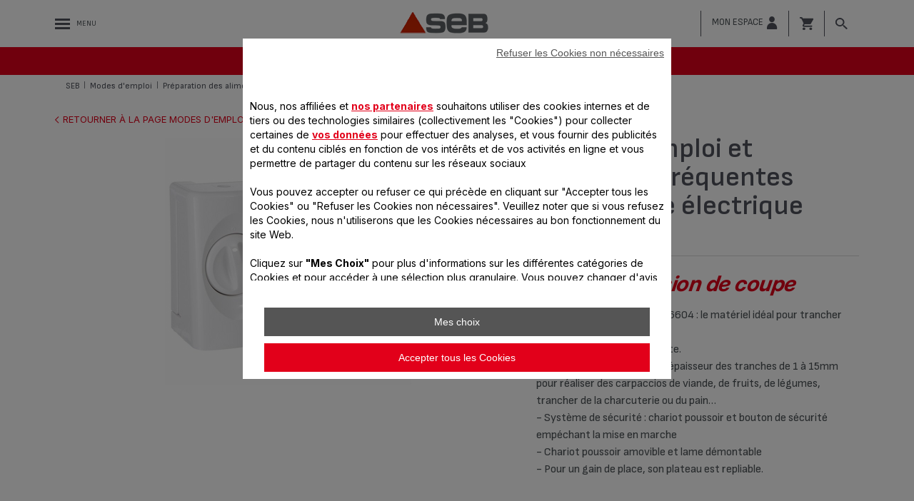

--- FILE ---
content_type: text/html;charset=UTF-8
request_url: https://www.seb.fr/notices/Produits/Pr%C3%A9paration-des-aliments/Ouvre-bo%C3%AEtes/Trancheuse-%C3%A9lectrique/csp/1500856604
body_size: 49712
content:



















<!DOCTYPE html>
		<!--[if IE 8]>    <html class="lt-ie9" dir="ltr" prefix="og: http://ogp.me/ns#" lang="fr_fr"> <![endif]-->
		<!--[if gt IE 8]><!--> <html dir="ltr" prefix="og: http://ogp.me/ns#" lang="fr_fr"> <!--<![endif]-->
		<html class="ltr" dir="ltr" prefix="og: http://ogp.me/ns#" lang="fr_fr">
		<head >

		<meta charset="UTF-8" />
        <title>Modes d'emploi et questions fr&eacute;quentes Trancheuse &eacute;lectrique 856604</title>
    <meta name="robots" content="index,follow" />
    <meta http-equiv="X-UA-Compatible" content="IE=9; IE=8; IE=7; IE=EDGE"/>
		<meta name="apple-mobile-web-app-capable" content="yes"/>
		<meta name="format-detection" content="telephone=no"/>
		<meta name="HandheldFriendly" content="true"/>

    <script type="text/tc_privacy" data-category="2">
        ;window.NREUM||(NREUM={});NREUM.init={privacy:{cookies_enabled:true},ajax:{deny_list:["bam.nr-data.net"]}};
        ;NREUM.loader_config={accountID:"1663259",trustKey:"1059767",agentID:"1103312213",licenseKey:"517787514b",applicationID:"1103312213"};
        ;NREUM.info={beacon:"bam.nr-data.net",errorBeacon:"bam.nr-data.net",licenseKey:"517787514b",applicationID:"1103312213",sa:1};

        ;/*! For license information please see nr-loader-spa-1.292.0.min.js.LICENSE.txt */
        (()=>{var e,t,r={8122:(e,t,r)=>{"use strict";r.d(t,{a:()=>i});var n=r(944);function i(e,t){try{if(!e||"object"!=typeof e)return(0,n.R)(3);if(!t||"object"!=typeof t)return(0,n.R)(4);const r=Object.create(Object.getPrototypeOf(t),Object.getOwnPropertyDescriptors(t)),o=0===Object.keys(r).length?e:r;for(let a in o)if(void 0!==e[a])try{if(null===e[a]){r[a]=null;continue}Array.isArray(e[a])&&Array.isArray(t[a])?r[a]=Array.from(new Set([...e[a],...t[a]])):"object"==typeof e[a]&&"object"==typeof t[a]?r[a]=i(e[a],t[a]):r[a]=e[a]}catch(e){r[a]||(0,n.R)(1,e)}return r}catch(e){(0,n.R)(2,e)}}},2555:(e,t,r)=>{"use strict";r.d(t,{D:()=>s,f:()=>a});var n=r(384),i=r(8122);const o={beacon:n.NT.beacon,errorBeacon:n.NT.errorBeacon,licenseKey:void 0,applicationID:void 0,sa:void 0,queueTime:void 0,applicationTime:void 0,ttGuid:void 0,user:void 0,account:void 0,product:void 0,extra:void 0,jsAttributes:{},userAttributes:void 0,atts:void 0,transactionName:void 0,tNamePlain:void 0};function a(e){try{return!!e.licenseKey&&!!e.errorBeacon&&!!e.applicationID}catch(e){return!1}}const s=e=>(0,i.a)(e,o)},9324:(e,t,r)=>{"use strict";r.d(t,{F3:()=>i,Xs:()=>o,Yq:()=>a,xv:()=>n});const n="1.292.0",i="PROD",o="CDN",a="^2.0.0-alpha.18"},6154:(e,t,r)=>{"use strict";r.d(t,{A4:()=>s,OF:()=>d,RI:()=>i,WN:()=>h,bv:()=>o,gm:()=>a,lR:()=>f,m:()=>u,mw:()=>c,sb:()=>l});var n=r(1863);const i="undefined"!=typeof window&&!!window.document,o="undefined"!=typeof WorkerGlobalScope&&("undefined"!=typeof self&&self instanceof WorkerGlobalScope&&self.navigator instanceof WorkerNavigator||"undefined"!=typeof globalThis&&globalThis instanceof WorkerGlobalScope&&globalThis.navigator instanceof WorkerNavigator),a=i?window:"undefined"!=typeof WorkerGlobalScope&&("undefined"!=typeof self&&self instanceof WorkerGlobalScope&&self||"undefined"!=typeof globalThis&&globalThis instanceof WorkerGlobalScope&&globalThis),s="complete"===a?.document?.readyState,c=Boolean("hidden"===a?.document?.visibilityState),u=""+a?.location,d=/iPad|iPhone|iPod/.test(a.navigator?.userAgent),l=d&&"undefined"==typeof SharedWorker,f=(()=>{const e=a.navigator?.userAgent?.match(/Firefox[/\s](\d+\.\d+)/);return Array.isArray(e)&&e.length>=2?+e[1]:0})(),h=Date.now()-(0,n.t)()},7295:(e,t,r)=>{"use strict";r.d(t,{Xv:()=>a,gX:()=>i,iW:()=>o});var n=[];function i(e){if(!e||o(e))return!1;if(0===n.length)return!0;for(var t=0;t<n.length;t++){var r=n[t];if("*"===r.hostname)return!1;if(s(r.hostname,e.hostname)&&c(r.pathname,e.pathname))return!1}return!0}function o(e){return void 0===e.hostname}function a(e){if(n=[],e&&e.length)for(var t=0;t<e.length;t++){let r=e[t];if(!r)continue;0===r.indexOf("http://")?r=r.substring(7):0===r.indexOf("https://")&&(r=r.substring(8));const i=r.indexOf("/");let o,a;i>0?(o=r.substring(0,i),a=r.substring(i)):(o=r,a="");let[s]=o.split(":");n.push({hostname:s,pathname:a})}}function s(e,t){return!(e.length>t.length)&&t.indexOf(e)===t.length-e.length}function c(e,t){return 0===e.indexOf("/")&&(e=e.substring(1)),0===t.indexOf("/")&&(t=t.substring(1)),""===e||e===t}},3241:(e,t,r)=>{"use strict";r.d(t,{W:()=>o});var n=r(6154);const i="newrelic";function o(e={}){try{n.gm.dispatchEvent(new CustomEvent(i,{detail:e}))}catch(e){}}},1687:(e,t,r)=>{"use strict";r.d(t,{Ak:()=>u,Ze:()=>f,x3:()=>d});var n=r(3241),i=r(7836),o=r(3606),a=r(860),s=r(2646);const c={};function u(e,t){const r={staged:!1,priority:a.P3[t]||0};l(e),c[e].get(t)||c[e].set(t,r)}function d(e,t){e&&c[e]&&(c[e].get(t)&&c[e].delete(t),p(e,t,!1),c[e].size&&h(e))}function l(e){if(!e)throw new Error("agentIdentifier required");c[e]||(c[e]=new Map)}function f(e="",t="feature",r=!1){if(l(e),!e||!c[e].get(t)||r)return p(e,t);c[e].get(t).staged=!0,h(e)}function h(e){const t=Array.from(c[e]);t.every((([e,t])=>t.staged))&&(t.sort(((e,t)=>e[1].priority-t[1].priority)),t.forEach((([t])=>{c[e].delete(t),p(e,t)})))}function p(e,t,r=!0){const a=e?i.ee.get(e):i.ee,c=o.i.handlers;if(!a.aborted&&a.backlog&&c){if((0,n.W)({agentIdentifier:e,type:"lifecycle",name:"drain",feature:t}),r){const e=a.backlog[t],r=c[t];if(r){for(let t=0;e&&t<e.length;++t)g(e[t],r);Object.entries(r).forEach((([e,t])=>{Object.values(t||{}).forEach((t=>{t[0]?.on&&t[0]?.context()instanceof s.y&&t[0].on(e,t[1])}))}))}}a.isolatedBacklog||delete c[t],a.backlog[t]=null,a.emit("drain-"+t,[])}}function g(e,t){var r=e[1];Object.values(t[r]||{}).forEach((t=>{var r=e[0];if(t[0]===r){var n=t[1],i=e[3],o=e[2];n.apply(i,o)}}))}},7836:(e,t,r)=>{"use strict";r.d(t,{P:()=>s,ee:()=>c});var n=r(384),i=r(8990),o=r(2646),a=r(5607);const s="nr@context:".concat(a.W),c=function e(t,r){var n={},a={},d={},l=!1;try{l=16===r.length&&u.initializedAgents?.[r]?.runtime.isolatedBacklog}catch(e){}var f={on:p,addEventListener:p,removeEventListener:function(e,t){var r=n[e];if(!r)return;for(var i=0;i<r.length;i++)r[i]===t&&r.splice(i,1)},emit:function(e,r,n,i,o){!1!==o&&(o=!0);if(c.aborted&&!i)return;t&&o&&t.emit(e,r,n);for(var s=h(n),u=g(e),d=u.length,l=0;l<d;l++)u[l].apply(s,r);var p=v()[a[e]];p&&p.push([f,e,r,s]);return s},get:m,listeners:g,context:h,buffer:function(e,t){const r=v();if(t=t||"feature",f.aborted)return;Object.entries(e||{}).forEach((([e,n])=>{a[n]=t,t in r||(r[t]=[])}))},abort:function(){f._aborted=!0,Object.keys(f.backlog).forEach((e=>{delete f.backlog[e]}))},isBuffering:function(e){return!!v()[a[e]]},debugId:r,backlog:l?{}:t&&"object"==typeof t.backlog?t.backlog:{},isolatedBacklog:l};return Object.defineProperty(f,"aborted",{get:()=>{let e=f._aborted||!1;return e||(t&&(e=t.aborted),e)}}),f;function h(e){return e&&e instanceof o.y?e:e?(0,i.I)(e,s,(()=>new o.y(s))):new o.y(s)}function p(e,t){n[e]=g(e).concat(t)}function g(e){return n[e]||[]}function m(t){return d[t]=d[t]||e(f,t)}function v(){return f.backlog}}(void 0,"globalEE"),u=(0,n.Zm)();u.ee||(u.ee=c)},2646:(e,t,r)=>{"use strict";r.d(t,{y:()=>n});class n{constructor(e){this.contextId=e}}},9908:(e,t,r)=>{"use strict";r.d(t,{d:()=>n,p:()=>i});var n=r(7836).ee.get("handle");function i(e,t,r,i,o){o?(o.buffer([e],i),o.emit(e,t,r)):(n.buffer([e],i),n.emit(e,t,r))}},3606:(e,t,r)=>{"use strict";r.d(t,{i:()=>o});var n=r(9908);o.on=a;var i=o.handlers={};function o(e,t,r,o){a(o||n.d,i,e,t,r)}function a(e,t,r,i,o){o||(o="feature"),e||(e=n.d);var a=t[o]=t[o]||{};(a[r]=a[r]||[]).push([e,i])}},3878:(e,t,r)=>{"use strict";function n(e,t){return{capture:e,passive:!1,signal:t}}function i(e,t,r=!1,i){window.addEventListener(e,t,n(r,i))}function o(e,t,r=!1,i){document.addEventListener(e,t,n(r,i))}r.d(t,{DD:()=>o,jT:()=>n,sp:()=>i})},5607:(e,t,r)=>{"use strict";r.d(t,{W:()=>n});const n=(0,r(9566).bz)()},9566:(e,t,r)=>{"use strict";r.d(t,{LA:()=>s,ZF:()=>c,bz:()=>a,el:()=>u});var n=r(6154);const i="xxxxxxxx-xxxx-4xxx-yxxx-xxxxxxxxxxxx";function o(e,t){return e?15&e[t]:16*Math.random()|0}function a(){const e=n.gm?.crypto||n.gm?.msCrypto;let t,r=0;return e&&e.getRandomValues&&(t=e.getRandomValues(new Uint8Array(30))),i.split("").map((e=>"x"===e?o(t,r++).toString(16):"y"===e?(3&o()|8).toString(16):e)).join("")}function s(e){const t=n.gm?.crypto||n.gm?.msCrypto;let r,i=0;t&&t.getRandomValues&&(r=t.getRandomValues(new Uint8Array(e)));const a=[];for(var s=0;s<e;s++)a.push(o(r,i++).toString(16));return a.join("")}function c(){return s(16)}function u(){return s(32)}},2614:(e,t,r)=>{"use strict";r.d(t,{BB:()=>a,H3:()=>n,g:()=>u,iL:()=>c,tS:()=>s,uh:()=>i,wk:()=>o});const n="NRBA",i="SESSION",o=144e5,a=18e5,s={STARTED:"session-started",PAUSE:"session-pause",RESET:"session-reset",RESUME:"session-resume",UPDATE:"session-update"},c={SAME_TAB:"same-tab",CROSS_TAB:"cross-tab"},u={OFF:0,FULL:1,ERROR:2}},1863:(e,t,r)=>{"use strict";function n(){return Math.floor(performance.now())}r.d(t,{t:()=>n})},7485:(e,t,r)=>{"use strict";r.d(t,{D:()=>i});var n=r(6154);function i(e){if(0===(e||"").indexOf("data:"))return{protocol:"data"};try{const t=new URL(e,location.href),r={port:t.port,hostname:t.hostname,pathname:t.pathname,search:t.search,protocol:t.protocol.slice(0,t.protocol.indexOf(":")),sameOrigin:t.protocol===n.gm?.location?.protocol&&t.host===n.gm?.location?.host};return r.port&&""!==r.port||("http:"===t.protocol&&(r.port="80"),"https:"===t.protocol&&(r.port="443")),r.pathname&&""!==r.pathname?r.pathname.startsWith("/")||(r.pathname="/".concat(r.pathname)):r.pathname="/",r}catch(e){return{}}}},944:(e,t,r)=>{"use strict";r.d(t,{R:()=>i});var n=r(3241);function i(e,t){"function"==typeof console.debug&&(console.debug("New Relic Warning: https://github.com/newrelic/newrelic-browser-agent/blob/main/docs/warning-codes.md#".concat(e),t),(0,n.W)({agentIdentifier:null,drained:null,type:"data",name:"warn",feature:"warn",data:{code:e,secondary:t}}))}},5701:(e,t,r)=>{"use strict";r.d(t,{B:()=>o,t:()=>a});var n=r(3241);const i=new Set,o={};function a(e,t){const r=t.agentIdentifier;o[r]??={},e&&"object"==typeof e&&(i.has(r)||(t.ee.emit("rumresp",[e]),o[r]=e,i.add(r),(0,n.W)({agentIdentifier:r,loaded:!0,drained:!0,type:"lifecycle",name:"load",feature:void 0,data:e})))}},8990:(e,t,r)=>{"use strict";r.d(t,{I:()=>i});var n=Object.prototype.hasOwnProperty;function i(e,t,r){if(n.call(e,t))return e[t];var i=r();if(Object.defineProperty&&Object.keys)try{return Object.defineProperty(e,t,{value:i,writable:!0,enumerable:!1}),i}catch(e){}return e[t]=i,i}},6389:(e,t,r)=>{"use strict";function n(e,t=500,r={}){const n=r?.leading||!1;let i;return(...r)=>{n&&void 0===i&&(e.apply(this,r),i=setTimeout((()=>{i=clearTimeout(i)}),t)),n||(clearTimeout(i),i=setTimeout((()=>{e.apply(this,r)}),t))}}function i(e){let t=!1;return(...r)=>{t||(t=!0,e.apply(this,r))}}r.d(t,{J:()=>i,s:()=>n})},3304:(e,t,r)=>{"use strict";r.d(t,{A:()=>o});var n=r(7836);const i=()=>{const e=new WeakSet;return(t,r)=>{if("object"==typeof r&&null!==r){if(e.has(r))return;e.add(r)}return r}};function o(e){try{return JSON.stringify(e,i())??""}catch(e){try{n.ee.emit("internal-error",[e])}catch(e){}return""}}},3496:(e,t,r)=>{"use strict";function n(e){return!e||!(!e.licenseKey||!e.applicationID)}function i(e,t){return!e||e.licenseKey===t.info.licenseKey&&e.applicationID===t.info.applicationID}r.d(t,{A:()=>i,I:()=>n})},5289:(e,t,r)=>{"use strict";r.d(t,{GG:()=>o,Qr:()=>s,sB:()=>a});var n=r(3878);function i(){return"undefined"==typeof document||"complete"===document.readyState}function o(e,t){if(i())return e();(0,n.sp)("load",e,t)}function a(e){if(i())return e();(0,n.DD)("DOMContentLoaded",e)}function s(e){if(i())return e();(0,n.sp)("popstate",e)}},384:(e,t,r)=>{"use strict";r.d(t,{NT:()=>o,US:()=>u,Zm:()=>a,bQ:()=>c,dV:()=>s,pV:()=>d});var n=r(6154),i=r(1863);const o={beacon:"bam.nr-data.net",errorBeacon:"bam.nr-data.net"};function a(){return n.gm.NREUM||(n.gm.NREUM={}),void 0===n.gm.newrelic&&(n.gm.newrelic=n.gm.NREUM),n.gm.NREUM}function s(){let e=a();return e.o||(e.o={ST:n.gm.setTimeout,SI:n.gm.setImmediate,CT:n.gm.clearTimeout,XHR:n.gm.XMLHttpRequest,REQ:n.gm.Request,EV:n.gm.Event,PR:n.gm.Promise,MO:n.gm.MutationObserver,FETCH:n.gm.fetch,WS:n.gm.WebSocket}),e}function c(e,t){let r=a();r.initializedAgents??={},t.initializedAt={ms:(0,i.t)(),date:new Date},r.initializedAgents[e]=t}function u(e,t){a()[e]=t}function d(){return function(){let e=a();const t=e.info||{};e.info={beacon:o.beacon,errorBeacon:o.errorBeacon,...t}}(),function(){let e=a();const t=e.init||{};e.init={...t}}(),s(),function(){let e=a();const t=e.loader_config||{};e.loader_config={...t}}(),a()}},2843:(e,t,r)=>{"use strict";r.d(t,{u:()=>i});var n=r(3878);function i(e,t=!1,r,i){(0,n.DD)("visibilitychange",(function(){if(t)return void("hidden"===document.visibilityState&&e());e(document.visibilityState)}),r,i)}},8139:(e,t,r)=>{"use strict";r.d(t,{u:()=>f});var n=r(7836),i=r(3434),o=r(8990),a=r(6154);const s={},c=a.gm.XMLHttpRequest,u="addEventListener",d="removeEventListener",l="nr@wrapped:".concat(n.P);function f(e){var t=function(e){return(e||n.ee).get("events")}(e);if(s[t.debugId]++)return t;s[t.debugId]=1;var r=(0,i.YM)(t,!0);function f(e){r.inPlace(e,[u,d],"-",p)}function p(e,t){return e[1]}return"getPrototypeOf"in Object&&(a.RI&&h(document,f),c&&h(c.prototype,f),h(a.gm,f)),t.on(u+"-start",(function(e,t){var n=e[1];if(null!==n&&("function"==typeof n||"object"==typeof n)){var i=(0,o.I)(n,l,(function(){var e={object:function(){if("function"!=typeof n.handleEvent)return;return n.handleEvent.apply(n,arguments)},function:n}[typeof n];return e?r(e,"fn-",null,e.name||"anonymous"):n}));this.wrapped=e[1]=i}})),t.on(d+"-start",(function(e){e[1]=this.wrapped||e[1]})),t}function h(e,t,...r){let n=e;for(;"object"==typeof n&&!Object.prototype.hasOwnProperty.call(n,u);)n=Object.getPrototypeOf(n);n&&t(n,...r)}},3434:(e,t,r)=>{"use strict";r.d(t,{Jt:()=>o,YM:()=>c});var n=r(7836),i=r(5607);const o="nr@original:".concat(i.W);var a=Object.prototype.hasOwnProperty,s=!1;function c(e,t){return e||(e=n.ee),r.inPlace=function(e,t,n,i,o){n||(n="");const a="-"===n.charAt(0);for(let s=0;s<t.length;s++){const c=t[s],u=e[c];d(u)||(e[c]=r(u,a?c+n:n,i,c,o))}},r.flag=o,r;function r(t,r,n,s,c){return d(t)?t:(r||(r=""),nrWrapper[o]=t,function(e,t,r){if(Object.defineProperty&&Object.keys)try{return Object.keys(e).forEach((function(r){Object.defineProperty(t,r,{get:function(){return e[r]},set:function(t){return e[r]=t,t}})})),t}catch(e){u([e],r)}for(var n in e)a.call(e,n)&&(t[n]=e[n])}(t,nrWrapper,e),nrWrapper);function nrWrapper(){var o,a,d,l;try{a=this,o=[...arguments],d="function"==typeof n?n(o,a):n||{}}catch(t){u([t,"",[o,a,s],d],e)}i(r+"start",[o,a,s],d,c);try{return l=t.apply(a,o)}catch(e){throw i(r+"err",[o,a,e],d,c),e}finally{i(r+"end",[o,a,l],d,c)}}}function i(r,n,i,o){if(!s||t){var a=s;s=!0;try{e.emit(r,n,i,t,o)}catch(t){u([t,r,n,i],e)}s=a}}}function u(e,t){t||(t=n.ee);try{t.emit("internal-error",e)}catch(e){}}function d(e){return!(e&&"function"==typeof e&&e.apply&&!e[o])}},9300:(e,t,r)=>{"use strict";r.d(t,{T:()=>n});const n=r(860).K7.ajax},3333:(e,t,r)=>{"use strict";r.d(t,{$v:()=>u,TZ:()=>n,Zp:()=>i,kd:()=>c,mq:()=>s,nf:()=>a,qN:()=>o});const n=r(860).K7.genericEvents,i=["auxclick","click","copy","keydown","paste","scrollend"],o=["focus","blur"],a=4,s=1e3,c=["PageAction","UserAction","BrowserPerformance"],u={MARKS:"experimental.marks",MEASURES:"experimental.measures",RESOURCES:"experimental.resources"}},6774:(e,t,r)=>{"use strict";r.d(t,{T:()=>n});const n=r(860).K7.jserrors},993:(e,t,r)=>{"use strict";r.d(t,{A$:()=>o,ET:()=>a,TZ:()=>s,p_:()=>i});var n=r(860);const i={ERROR:"ERROR",WARN:"WARN",INFO:"INFO",DEBUG:"DEBUG",TRACE:"TRACE"},o={OFF:0,ERROR:1,WARN:2,INFO:3,DEBUG:4,TRACE:5},a="log",s=n.K7.logging},3785:(e,t,r)=>{"use strict";r.d(t,{R:()=>c,b:()=>u});var n=r(9908),i=r(1863),o=r(860),a=r(8154),s=r(993);function c(e,t,r={},c=s.p_.INFO,u,d=(0,i.t)()){(0,n.p)(a.xV,["API/logging/".concat(c.toLowerCase(),"/called")],void 0,o.K7.metrics,e),(0,n.p)(s.ET,[d,t,r,c,u],void 0,o.K7.logging,e)}function u(e){return"string"==typeof e&&Object.values(s.p_).some((t=>t===e.toUpperCase().trim()))}},8154:(e,t,r)=>{"use strict";r.d(t,{z_:()=>o,XG:()=>s,TZ:()=>n,rs:()=>i,xV:()=>a});r(6154),r(9566),r(384);const n=r(860).K7.metrics,i="sm",o="cm",a="storeSupportabilityMetrics",s="storeEventMetrics"},6630:(e,t,r)=>{"use strict";r.d(t,{T:()=>n});const n=r(860).K7.pageViewEvent},782:(e,t,r)=>{"use strict";r.d(t,{T:()=>n});const n=r(860).K7.pageViewTiming},6344:(e,t,r)=>{"use strict";r.d(t,{BB:()=>d,G4:()=>o,Qb:()=>l,TZ:()=>i,Ug:()=>a,_s:()=>s,bc:()=>u,yP:()=>c});var n=r(2614);const i=r(860).K7.sessionReplay,o={RECORD:"recordReplay",PAUSE:"pauseReplay",ERROR_DURING_REPLAY:"errorDuringReplay"},a=.12,s={DomContentLoaded:0,Load:1,FullSnapshot:2,IncrementalSnapshot:3,Meta:4,Custom:5},c={[n.g.ERROR]:15e3,[n.g.FULL]:3e5,[n.g.OFF]:0},u={RESET:{message:"Session was reset",sm:"Reset"},IMPORT:{message:"Recorder failed to import",sm:"Import"},TOO_MANY:{message:"429: Too Many Requests",sm:"Too-Many"},TOO_BIG:{message:"Payload was too large",sm:"Too-Big"},CROSS_TAB:{message:"Session Entity was set to OFF on another tab",sm:"Cross-Tab"},ENTITLEMENTS:{message:"Session Replay is not allowed and will not be started",sm:"Entitlement"}},d=5e3,l={API:"api"}},5270:(e,t,r)=>{"use strict";r.d(t,{Aw:()=>s,CT:()=>c,SR:()=>a,rF:()=>u});var n=r(384),i=r(7767),o=r(6154);function a(e){return!!(0,n.dV)().o.MO&&(0,i.V)(e)&&!0===e?.session_trace.enabled}function s(e){return!0===e?.session_replay.preload&&a(e)}function c(e,t){const r=t.correctAbsoluteTimestamp(e);return{originalTimestamp:e,correctedTimestamp:r,timestampDiff:e-r,originTime:o.WN,correctedOriginTime:t.correctedOriginTime,originTimeDiff:Math.floor(o.WN-t.correctedOriginTime)}}function u(e,t){try{if("string"==typeof t?.type){if("password"===t.type.toLowerCase())return"*".repeat(e?.length||0);if(void 0!==t?.dataset?.nrUnmask||t?.classList?.contains("nr-unmask"))return e}}catch(e){}return"string"==typeof e?e.replace(/[\S]/g,"*"):"*".repeat(e?.length||0)}},3738:(e,t,r)=>{"use strict";r.d(t,{He:()=>i,Kp:()=>s,Lc:()=>u,Rz:()=>d,TZ:()=>n,bD:()=>o,d3:()=>a,jx:()=>l,uP:()=>c});const n=r(860).K7.sessionTrace,i="bstResource",o="resource",a="-start",s="-end",c="fn"+a,u="fn"+s,d="pushState",l=1e3},3962:(e,t,r)=>{"use strict";r.d(t,{AM:()=>o,O2:()=>c,Qu:()=>u,TZ:()=>s,ih:()=>d,pP:()=>a,tC:()=>i});var n=r(860);const i=["click","keydown","submit","popstate"],o="api",a="initialPageLoad",s=n.K7.softNav,c={INITIAL_PAGE_LOAD:"",ROUTE_CHANGE:1,UNSPECIFIED:2},u={INTERACTION:1,AJAX:2,CUSTOM_END:3,CUSTOM_TRACER:4},d={IP:"in progress",FIN:"finished",CAN:"cancelled"}},7378:(e,t,r)=>{"use strict";r.d(t,{$p:()=>x,BR:()=>b,Kp:()=>w,L3:()=>y,Lc:()=>c,NC:()=>o,SG:()=>d,TZ:()=>i,U6:()=>p,UT:()=>m,d3:()=>R,dT:()=>f,e5:()=>A,gx:()=>v,l9:()=>l,oW:()=>h,op:()=>g,rw:()=>u,tH:()=>E,uP:()=>s,wW:()=>T,xq:()=>a});var n=r(384);const i=r(860).K7.spa,o=["click","submit","keypress","keydown","keyup","change"],a=999,s="fn-start",c="fn-end",u="cb-start",d="api-ixn-",l="remaining",f="interaction",h="spaNode",p="jsonpNode",g="fetch-start",m="fetch-done",v="fetch-body-",b="jsonp-end",y=(0,n.dV)().o.ST,R="-start",w="-end",x="-body",T="cb"+w,A="jsTime",E="fetch"},4234:(e,t,r)=>{"use strict";r.d(t,{W:()=>o});var n=r(7836),i=r(1687);class o{constructor(e,t){this.agentIdentifier=e,this.ee=n.ee.get(e),this.featureName=t,this.blocked=!1}deregisterDrain(){(0,i.x3)(this.agentIdentifier,this.featureName)}}},7767:(e,t,r)=>{"use strict";r.d(t,{V:()=>i});var n=r(6154);const i=e=>n.RI&&!0===e?.privacy.cookies_enabled},1741:(e,t,r)=>{"use strict";r.d(t,{W:()=>o});var n=r(944),i=r(4261);class o{#e(e,...t){if(this[e]!==o.prototype[e])return this[e](...t);(0,n.R)(35,e)}addPageAction(e,t){return this.#e(i.hG,e,t)}register(e){return this.#e(i.eY,e)}recordCustomEvent(e,t){return this.#e(i.fF,e,t)}setPageViewName(e,t){return this.#e(i.Fw,e,t)}setCustomAttribute(e,t,r){return this.#e(i.cD,e,t,r)}noticeError(e,t){return this.#e(i.o5,e,t)}setUserId(e){return this.#e(i.Dl,e)}setApplicationVersion(e){return this.#e(i.nb,e)}setErrorHandler(e){return this.#e(i.bt,e)}addRelease(e,t){return this.#e(i.k6,e,t)}log(e,t){return this.#e(i.$9,e,t)}start(){return this.#e(i.d3)}finished(e){return this.#e(i.BL,e)}recordReplay(){return this.#e(i.CH)}pauseReplay(){return this.#e(i.Tb)}addToTrace(e){return this.#e(i.U2,e)}setCurrentRouteName(e){return this.#e(i.PA,e)}interaction(){return this.#e(i.dT)}wrapLogger(e,t,r){return this.#e(i.Wb,e,t,r)}measure(e,t){return this.#e(i.V1,e,t)}}},4261:(e,t,r)=>{"use strict";r.d(t,{$9:()=>d,BL:()=>c,CH:()=>p,Dl:()=>w,Fw:()=>R,PA:()=>v,Pl:()=>n,Tb:()=>f,U2:()=>a,V1:()=>A,Wb:()=>T,bt:()=>y,cD:()=>b,d3:()=>x,dT:()=>u,eY:()=>g,fF:()=>h,hG:()=>o,hw:()=>i,k6:()=>s,nb:()=>m,o5:()=>l});const n="api-",i=n+"ixn-",o="addPageAction",a="addToTrace",s="addRelease",c="finished",u="interaction",d="log",l="noticeError",f="pauseReplay",h="recordCustomEvent",p="recordReplay",g="register",m="setApplicationVersion",v="setCurrentRouteName",b="setCustomAttribute",y="setErrorHandler",R="setPageViewName",w="setUserId",x="start",T="wrapLogger",A="measure"},5205:(e,t,r)=>{"use strict";r.d(t,{j:()=>S});var n=r(384),i=r(1741);var o=r(2555),a=r(3333);const s=e=>{if(!e||"string"!=typeof e)return!1;try{document.createDocumentFragment().querySelector(e)}catch{return!1}return!0};var c=r(2614),u=r(944),d=r(8122);const l="[data-nr-mask]",f=e=>(0,d.a)(e,(()=>{const e={feature_flags:[],experimental:{marks:!1,measures:!1,resources:!1},mask_selector:"*",block_selector:"[data-nr-block]",mask_input_options:{color:!1,date:!1,"datetime-local":!1,email:!1,month:!1,number:!1,range:!1,search:!1,tel:!1,text:!1,time:!1,url:!1,week:!1,textarea:!1,select:!1,password:!0}};return{ajax:{deny_list:void 0,block_internal:!0,enabled:!0,autoStart:!0},api:{allow_registered_children:!0,duplicate_registered_data:!1},distributed_tracing:{enabled:void 0,exclude_newrelic_header:void 0,cors_use_newrelic_header:void 0,cors_use_tracecontext_headers:void 0,allowed_origins:void 0},get feature_flags(){return e.feature_flags},set feature_flags(t){e.feature_flags=t},generic_events:{enabled:!0,autoStart:!0},harvest:{interval:30},jserrors:{enabled:!0,autoStart:!0},logging:{enabled:!0,autoStart:!0},metrics:{enabled:!0,autoStart:!0},obfuscate:void 0,page_action:{enabled:!0},page_view_event:{enabled:!0,autoStart:!0},page_view_timing:{enabled:!0,autoStart:!0},performance:{get capture_marks(){return e.feature_flags.includes(a.$v.MARKS)||e.experimental.marks},set capture_marks(t){e.experimental.marks=t},get capture_measures(){return e.feature_flags.includes(a.$v.MEASURES)||e.experimental.measures},set capture_measures(t){e.experimental.measures=t},capture_detail:!0,resources:{get enabled(){return e.feature_flags.includes(a.$v.RESOURCES)||e.experimental.resources},set enabled(t){e.experimental.resources=t},asset_types:[],first_party_domains:[],ignore_newrelic:!0}},privacy:{cookies_enabled:!0},proxy:{assets:void 0,beacon:void 0},session:{expiresMs:c.wk,inactiveMs:c.BB},session_replay:{autoStart:!0,enabled:!1,preload:!1,sampling_rate:10,error_sampling_rate:100,collect_fonts:!1,inline_images:!1,fix_stylesheets:!0,mask_all_inputs:!0,get mask_text_selector(){return e.mask_selector},set mask_text_selector(t){s(t)?e.mask_selector="".concat(t,",").concat(l):""===t||null===t?e.mask_selector=l:(0,u.R)(5,t)},get block_class(){return"nr-block"},get ignore_class(){return"nr-ignore"},get mask_text_class(){return"nr-mask"},get block_selector(){return e.block_selector},set block_selector(t){s(t)?e.block_selector+=",".concat(t):""!==t&&(0,u.R)(6,t)},get mask_input_options(){return e.mask_input_options},set mask_input_options(t){t&&"object"==typeof t?e.mask_input_options={...t,password:!0}:(0,u.R)(7,t)}},session_trace:{enabled:!0,autoStart:!0},soft_navigations:{enabled:!0,autoStart:!0},spa:{enabled:!0,autoStart:!0},ssl:void 0,user_actions:{enabled:!0,elementAttributes:["id","className","tagName","type"]}}})());var h=r(6154),p=r(9324);let g=0;const m={buildEnv:p.F3,distMethod:p.Xs,version:p.xv,originTime:h.WN},v={appMetadata:{},customTransaction:void 0,denyList:void 0,disabled:!1,entityManager:void 0,harvester:void 0,isolatedBacklog:!1,isRecording:!1,loaderType:void 0,maxBytes:3e4,obfuscator:void 0,onerror:void 0,ptid:void 0,releaseIds:{},session:void 0,timeKeeper:void 0,get harvestCount(){return++g}},b=e=>{const t=(0,d.a)(e,v),r=Object.keys(m).reduce(((e,t)=>(e[t]={value:m[t],writable:!1,configurable:!0,enumerable:!0},e)),{});return Object.defineProperties(t,r)};var y=r(5701);const R=e=>{const t=e.startsWith("http");e+="/",r.p=t?e:"https://"+e};var w=r(7836),x=r(3241);const T={accountID:void 0,trustKey:void 0,agentID:void 0,licenseKey:void 0,applicationID:void 0,xpid:void 0},A=e=>(0,d.a)(e,T),E=new Set;function S(e,t={},r,a){let{init:s,info:c,loader_config:u,runtime:d={},exposed:l=!0}=t;if(!c){const e=(0,n.pV)();s=e.init,c=e.info,u=e.loader_config}e.init=f(s||{}),e.loader_config=A(u||{}),c.jsAttributes??={},h.bv&&(c.jsAttributes.isWorker=!0),e.info=(0,o.D)(c);const p=e.init,g=[c.beacon,c.errorBeacon];E.has(e.agentIdentifier)||(p.proxy.assets&&(R(p.proxy.assets),g.push(p.proxy.assets)),p.proxy.beacon&&g.push(p.proxy.beacon),function(e){const t=(0,n.pV)();Object.getOwnPropertyNames(i.W.prototype).forEach((r=>{const n=i.W.prototype[r];if("function"!=typeof n||"constructor"===n)return;let o=t[r];e[r]&&!1!==e.exposed&&"micro-agent"!==e.runtime?.loaderType&&(t[r]=(...t)=>{const n=e[r](...t);return o?o(...t):n})}))}(e),(0,n.US)("activatedFeatures",y.B),e.runSoftNavOverSpa&&=!0===p.soft_navigations.enabled&&p.feature_flags.includes("soft_nav")),d.denyList=[...p.ajax.deny_list||[],...p.ajax.block_internal?g:[]],d.ptid=e.agentIdentifier,d.loaderType=r,e.runtime=b(d),E.has(e.agentIdentifier)||(e.ee=w.ee.get(e.agentIdentifier),e.exposed=l,(0,x.W)({agentIdentifier:e.agentIdentifier,drained:!!y.B?.[e.agentIdentifier],type:"lifecycle",name:"initialize",feature:void 0,data:e.config})),E.add(e.agentIdentifier)}},8374:(e,t,r)=>{r.nc=(()=>{try{return document?.currentScript?.nonce}catch(e){}return""})()},860:(e,t,r)=>{"use strict";r.d(t,{$J:()=>d,K7:()=>c,P3:()=>u,XX:()=>i,Yy:()=>s,df:()=>o,qY:()=>n,v4:()=>a});const n="events",i="jserrors",o="browser/blobs",a="rum",s="browser/logs",c={ajax:"ajax",genericEvents:"generic_events",jserrors:i,logging:"logging",metrics:"metrics",pageAction:"page_action",pageViewEvent:"page_view_event",pageViewTiming:"page_view_timing",sessionReplay:"session_replay",sessionTrace:"session_trace",softNav:"soft_navigations",spa:"spa"},u={[c.pageViewEvent]:1,[c.pageViewTiming]:2,[c.metrics]:3,[c.jserrors]:4,[c.spa]:5,[c.ajax]:6,[c.sessionTrace]:7,[c.softNav]:8,[c.sessionReplay]:9,[c.logging]:10,[c.genericEvents]:11},d={[c.pageViewEvent]:a,[c.pageViewTiming]:n,[c.ajax]:n,[c.spa]:n,[c.softNav]:n,[c.metrics]:i,[c.jserrors]:i,[c.sessionTrace]:o,[c.sessionReplay]:o,[c.logging]:s,[c.genericEvents]:"ins"}}},n={};function i(e){var t=n[e];if(void 0!==t)return t.exports;var o=n[e]={exports:{}};return r[e](o,o.exports,i),o.exports}i.m=r,i.d=(e,t)=>{for(var r in t)i.o(t,r)&&!i.o(e,r)&&Object.defineProperty(e,r,{enumerable:!0,get:t[r]})},i.f={},i.e=e=>Promise.all(Object.keys(i.f).reduce(((t,r)=>(i.f[r](e,t),t)),[])),i.u=e=>({212:"nr-spa-compressor",249:"nr-spa-recorder",478:"nr-spa"}[e]+"-1.292.0.min.js"),i.o=(e,t)=>Object.prototype.hasOwnProperty.call(e,t),e={},t="NRBA-1.292.0.PROD:",i.l=(r,n,o,a)=>{if(e[r])e[r].push(n);else{var s,c;if(void 0!==o)for(var u=document.getElementsByTagName("script"),d=0;d<u.length;d++){var l=u[d];if(l.getAttribute("src")==r||l.getAttribute("data-webpack")==t+o){s=l;break}}if(!s){c=!0;var f={478:"sha512-TAxjn+tHs+1lVWiAHWpmDycHw1oJpddeYnw1SW/Yr2DtHEz1bJu1onE5HVtc6qWq9lWDWp7nbKH7nmIM8SdPCA==",249:"sha512-VkdREA+sw8+FglrkR6hpknnljB0rJbH9D/aa75/NmxHiyyao1upUiSurfPjxeAdSzzvM/vhhuwd0c08MsfASXw==",212:"sha512-lEC00aiRYsgeVPwFsj6thWrGLkZ7pGjdXDTQK137nHEYol3SmoR91rScxss5nmfgiY2N6YLNsnV61mkSnTx3aw=="};(s=document.createElement("script")).charset="utf-8",s.timeout=120,i.nc&&s.setAttribute("nonce",i.nc),s.setAttribute("data-webpack",t+o),s.src=r,0!==s.src.indexOf(window.location.origin+"/")&&(s.crossOrigin="anonymous"),f[a]&&(s.integrity=f[a])}e[r]=[n];var h=(t,n)=>{s.onerror=s.onload=null,clearTimeout(p);var i=e[r];if(delete e[r],s.parentNode&&s.parentNode.removeChild(s),i&&i.forEach((e=>e(n))),t)return t(n)},p=setTimeout(h.bind(null,void 0,{type:"timeout",target:s}),12e4);s.onerror=h.bind(null,s.onerror),s.onload=h.bind(null,s.onload),c&&document.head.appendChild(s)}},i.r=e=>{"undefined"!=typeof Symbol&&Symbol.toStringTag&&Object.defineProperty(e,Symbol.toStringTag,{value:"Module"}),Object.defineProperty(e,"__esModule",{value:!0})},i.p="https://js-agent.newrelic.com/",(()=>{var e={38:0,788:0};i.f.j=(t,r)=>{var n=i.o(e,t)?e[t]:void 0;if(0!==n)if(n)r.push(n[2]);else{var o=new Promise(((r,i)=>n=e[t]=[r,i]));r.push(n[2]=o);var a=i.p+i.u(t),s=new Error;i.l(a,(r=>{if(i.o(e,t)&&(0!==(n=e[t])&&(e[t]=void 0),n)){var o=r&&("load"===r.type?"missing":r.type),a=r&&r.target&&r.target.src;s.message="Loading chunk "+t+" failed.\n("+o+": "+a+")",s.name="ChunkLoadError",s.type=o,s.request=a,n[1](s)}}),"chunk-"+t,t)}};var t=(t,r)=>{var n,o,[a,s,c]=r,u=0;if(a.some((t=>0!==e[t]))){for(n in s)i.o(s,n)&&(i.m[n]=s[n]);if(c)c(i)}for(t&&t(r);u<a.length;u++)o=a[u],i.o(e,o)&&e[o]&&e[o][0](),e[o]=0},r=self["webpackChunk:NRBA-1.292.0.PROD"]=self["webpackChunk:NRBA-1.292.0.PROD"]||[];r.forEach(t.bind(null,0)),r.push=t.bind(null,r.push.bind(r))})(),(()=>{"use strict";i(8374);var e=i(9566),t=i(1741);class r extends t.W{agentIdentifier=(0,e.LA)(16)}var n=i(860);const o=Object.values(n.K7);var a=i(5205);var s=i(9908),c=i(1863),u=i(4261),d=i(3241),l=i(944),f=i(5701),h=i(8154);function p(e,t,i,o){const a=o||i;!a||a[e]&&a[e]!==r.prototype[e]||(a[e]=function(){(0,s.p)(h.xV,["API/"+e+"/called"],void 0,n.K7.metrics,i.ee),(0,d.W)({agentIdentifier:i.agentIdentifier,drained:!!f.B?.[i.agentIdentifier],type:"data",name:"api",feature:u.Pl+e,data:{}});try{return t.apply(this,arguments)}catch(e){(0,l.R)(23,e)}})}function g(e,t,r,n,i){const o=e.info;null===r?delete o.jsAttributes[t]:o.jsAttributes[t]=r,(i||null===r)&&(0,s.p)(u.Pl+n,[(0,c.t)(),t,r],void 0,"session",e.ee)}var m=i(1687),v=i(4234),b=i(5289),y=i(6154),R=i(5270),w=i(7767),x=i(6389);class T extends v.W{constructor(e,t){super(e.agentIdentifier,t),this.abortHandler=void 0,this.featAggregate=void 0,this.onAggregateImported=void 0,this.deferred=Promise.resolve(),!1===e.init[this.featureName].autoStart?this.deferred=new Promise(((t,r)=>{this.ee.on("manual-start-all",(0,x.J)((()=>{(0,m.Ak)(e.agentIdentifier,this.featureName),t()})))})):(0,m.Ak)(e.agentIdentifier,t)}importAggregator(e,t,r={}){if(this.featAggregate)return;let o;this.onAggregateImported=new Promise((e=>{o=e}));const a=async()=>{let a;await this.deferred;try{if((0,w.V)(e.init)){const{setupAgentSession:t}=await i.e(478).then(i.bind(i,6526));a=t(e)}}catch(e){(0,l.R)(20,e),this.ee.emit("internal-error",[e]),this.featureName===n.K7.sessionReplay&&this.abortHandler?.()}try{if(!this.#t(this.featureName,a,e.init))return(0,m.Ze)(this.agentIdentifier,this.featureName),void o(!1);const{Aggregate:n}=await t();this.featAggregate=new n(e,r),e.runtime.harvester.initializedAggregates.push(this.featAggregate),o(!0)}catch(e){(0,l.R)(34,e),this.abortHandler?.(),(0,m.Ze)(this.agentIdentifier,this.featureName,!0),o(!1),this.ee&&this.ee.abort()}};y.RI?(0,b.GG)((()=>a()),!0):a()}#t(e,t,r){switch(e){case n.K7.sessionReplay:return(0,R.SR)(r)&&!!t;case n.K7.sessionTrace:return!!t;default:return!0}}}var A=i(6630),E=i(2614);class S extends T{static featureName=A.T;constructor(e){var t;super(e,A.T),this.setupInspectionEvents(e.agentIdentifier),t=e,p(u.Fw,(function(e,r){"string"==typeof e&&("/"!==e.charAt(0)&&(e="/"+e),t.runtime.customTransaction=(r||"http://custom.transaction")+e,(0,s.p)(u.Pl+u.Fw,[(0,c.t)()],void 0,void 0,t.ee))}),t),this.ee.on("api-send-rum",((e,t)=>(0,s.p)("send-rum",[e,t],void 0,this.featureName,this.ee))),this.importAggregator(e,(()=>i.e(478).then(i.bind(i,1983))))}setupInspectionEvents(e){const t=(t,r)=>{t&&(0,d.W)({agentIdentifier:e,timeStamp:t.timeStamp,loaded:"complete"===t.target.readyState,type:"window",name:r,data:t.target.location+""})};(0,b.sB)((e=>{t(e,"DOMContentLoaded")})),(0,b.GG)((e=>{t(e,"load")})),(0,b.Qr)((e=>{t(e,"navigate")})),this.ee.on(E.tS.UPDATE,((t,r)=>{(0,d.W)({agentIdentifier:e,type:"lifecycle",name:"session",data:r})}))}}var _=i(384);var N=i(2843),O=i(3878),I=i(782);class P extends T{static featureName=I.T;constructor(e){super(e,I.T),y.RI&&((0,N.u)((()=>(0,s.p)("docHidden",[(0,c.t)()],void 0,I.T,this.ee)),!0),(0,O.sp)("pagehide",(()=>(0,s.p)("winPagehide",[(0,c.t)()],void 0,I.T,this.ee))),this.importAggregator(e,(()=>i.e(478).then(i.bind(i,9917)))))}}class j extends T{static featureName=h.TZ;constructor(e){super(e,h.TZ),y.RI&&document.addEventListener("securitypolicyviolation",(e=>{(0,s.p)(h.xV,["Generic/CSPViolation/Detected"],void 0,this.featureName,this.ee)})),this.importAggregator(e,(()=>i.e(478).then(i.bind(i,8351))))}}var C=i(6774),k=i(3304);class L{constructor(e,t,r,n,i){this.name="UncaughtError",this.message="string"==typeof e?e:(0,k.A)(e),this.sourceURL=t,this.line=r,this.column=n,this.__newrelic=i}}function M(e){return K(e)?e:new L(void 0!==e?.message?e.message:e,e?.filename||e?.sourceURL,e?.lineno||e?.line,e?.colno||e?.col,e?.__newrelic)}function H(e){const t="Unhandled Promise Rejection: ";if(!e?.reason)return;if(K(e.reason)){try{e.reason.message.startsWith(t)||(e.reason.message=t+e.reason.message)}catch(e){}return M(e.reason)}const r=M(e.reason);return(r.message||"").startsWith(t)||(r.message=t+r.message),r}function D(e){if(e.error instanceof SyntaxError&&!/:\d+$/.test(e.error.stack?.trim())){const t=new L(e.message,e.filename,e.lineno,e.colno,e.error.__newrelic);return t.name=SyntaxError.name,t}return K(e.error)?e.error:M(e)}function K(e){return e instanceof Error&&!!e.stack}function U(e,t,r,i,o=(0,c.t)()){"string"==typeof e&&(e=new Error(e)),(0,s.p)("err",[e,o,!1,t,r.runtime.isRecording,void 0,i],void 0,n.K7.jserrors,r.ee)}var F=i(3496),W=i(993),B=i(3785);function G(e,{customAttributes:t={},level:r=W.p_.INFO}={},n,i,o=(0,c.t)()){(0,B.R)(n.ee,e,t,r,i,o)}function V(e,t,r,i,o=(0,c.t)()){(0,s.p)(u.Pl+u.hG,[o,e,t,i],void 0,n.K7.genericEvents,r.ee)}function z(e){p(u.eY,(function(t){return function(e,t){const r={};let i,o;(0,l.R)(54,"newrelic.register"),e.init.api.allow_registered_children||(i=()=>(0,l.R)(55));t&&(0,F.I)(t)||(i=()=>(0,l.R)(48,t));const a={addPageAction:(n,i={})=>{u(V,[n,{...r,...i},e],t)},log:(n,i={})=>{u(G,[n,{...i,customAttributes:{...r,...i.customAttributes||{}}},e],t)},noticeError:(n,i={})=>{u(U,[n,{...r,...i},e],t)},setApplicationVersion:e=>{r["application.version"]=e},setCustomAttribute:(e,t)=>{r[e]=t},setUserId:e=>{r["enduser.id"]=e},metadata:{customAttributes:r,target:t,get connected(){return o||Promise.reject(new Error("Failed to connect"))}}};i?i():o=new Promise(((n,i)=>{try{const o=e.runtime?.entityManager;let s=!!o?.get().entityGuid,c=o?.getEntityGuidFor(t.licenseKey,t.applicationID),u=!!c;if(s&&u)t.entityGuid=c,n(a);else{const d=setTimeout((()=>i(new Error("Failed to connect - Timeout"))),15e3);function l(r){(0,F.A)(r,e)?s||=!0:t.licenseKey===r.licenseKey&&t.applicationID===r.applicationID&&(u=!0,t.entityGuid=r.entityGuid),s&&u&&(clearTimeout(d),e.ee.removeEventListener("entity-added",l),n(a))}e.ee.emit("api-send-rum",[r,t]),e.ee.on("entity-added",l)}}catch(f){i(f)}}));const u=async(t,r,a)=>{if(i)return i();const u=(0,c.t)();(0,s.p)(h.xV,["API/register/".concat(t.name,"/called")],void 0,n.K7.metrics,e.ee);try{await o;const n=e.init.api.duplicate_registered_data;(!0===n||Array.isArray(n)&&n.includes(a.entityGuid))&&t(...r,void 0,u),t(...r,a.entityGuid,u)}catch(e){(0,l.R)(50,e)}};return a}(e,t)}),e)}class Z extends T{static featureName=C.T;constructor(e){var t;super(e,C.T),t=e,p(u.o5,((e,r)=>U(e,r,t)),t),function(e){p(u.bt,(function(t){e.runtime.onerror=t}),e)}(e),function(e){let t=0;p(u.k6,(function(e,r){++t>10||(this.runtime.releaseIds[e.slice(-200)]=(""+r).slice(-200))}),e)}(e),z(e);try{this.removeOnAbort=new AbortController}catch(e){}this.ee.on("internal-error",((t,r)=>{this.abortHandler&&(0,s.p)("ierr",[M(t),(0,c.t)(),!0,{},e.runtime.isRecording,r],void 0,this.featureName,this.ee)})),y.gm.addEventListener("unhandledrejection",(t=>{this.abortHandler&&(0,s.p)("err",[H(t),(0,c.t)(),!1,{unhandledPromiseRejection:1},e.runtime.isRecording],void 0,this.featureName,this.ee)}),(0,O.jT)(!1,this.removeOnAbort?.signal)),y.gm.addEventListener("error",(t=>{this.abortHandler&&(0,s.p)("err",[D(t),(0,c.t)(),!1,{},e.runtime.isRecording],void 0,this.featureName,this.ee)}),(0,O.jT)(!1,this.removeOnAbort?.signal)),this.abortHandler=this.#r,this.importAggregator(e,(()=>i.e(478).then(i.bind(i,5928))))}#r(){this.removeOnAbort?.abort(),this.abortHandler=void 0}}var q=i(8990);let X=1;function Y(e){const t=typeof e;return!e||"object"!==t&&"function"!==t?-1:e===y.gm?0:(0,q.I)(e,"nr@id",(function(){return X++}))}function J(e){if("string"==typeof e&&e.length)return e.length;if("object"==typeof e){if("undefined"!=typeof ArrayBuffer&&e instanceof ArrayBuffer&&e.byteLength)return e.byteLength;if("undefined"!=typeof Blob&&e instanceof Blob&&e.size)return e.size;if(!("undefined"!=typeof FormData&&e instanceof FormData))try{return(0,k.A)(e).length}catch(e){return}}}var Q=i(8139),ee=i(7836),te=i(3434);const re={},ne=["open","send"];function ie(e){var t=e||ee.ee;const r=function(e){return(e||ee.ee).get("xhr")}(t);if(void 0===y.gm.XMLHttpRequest)return r;if(re[r.debugId]++)return r;re[r.debugId]=1,(0,Q.u)(t);var n=(0,te.YM)(r),i=y.gm.XMLHttpRequest,o=y.gm.MutationObserver,a=y.gm.Promise,s=y.gm.setInterval,c="readystatechange",u=["onload","onerror","onabort","onloadstart","onloadend","onprogress","ontimeout"],d=[],f=y.gm.XMLHttpRequest=function(e){const t=new i(e),o=r.context(t);try{r.emit("new-xhr",[t],o),t.addEventListener(c,(a=o,function(){var e=this;e.readyState>3&&!a.resolved&&(a.resolved=!0,r.emit("xhr-resolved",[],e)),n.inPlace(e,u,"fn-",b)}),(0,O.jT)(!1))}catch(e){(0,l.R)(15,e);try{r.emit("internal-error",[e])}catch(e){}}var a;return t};function h(e,t){n.inPlace(t,["onreadystatechange"],"fn-",b)}if(function(e,t){for(var r in e)t[r]=e[r]}(i,f),f.prototype=i.prototype,n.inPlace(f.prototype,ne,"-xhr-",b),r.on("send-xhr-start",(function(e,t){h(e,t),function(e){d.push(e),o&&(p?p.then(v):s?s(v):(g=-g,m.data=g))}(t)})),r.on("open-xhr-start",h),o){var p=a&&a.resolve();if(!s&&!a){var g=1,m=document.createTextNode(g);new o(v).observe(m,{characterData:!0})}}else t.on("fn-end",(function(e){e[0]&&e[0].type===c||v()}));function v(){for(var e=0;e<d.length;e++)h(0,d[e]);d.length&&(d=[])}function b(e,t){return t}return r}var oe="fetch-",ae=oe+"body-",se=["arrayBuffer","blob","json","text","formData"],ce=y.gm.Request,ue=y.gm.Response,de="prototype";const le={};function fe(e){const t=function(e){return(e||ee.ee).get("fetch")}(e);if(!(ce&&ue&&y.gm.fetch))return t;if(le[t.debugId]++)return t;function r(e,r,n){var i=e[r];"function"==typeof i&&(e[r]=function(){var e,r=[...arguments],o={};t.emit(n+"before-start",[r],o),o[ee.P]&&o[ee.P].dt&&(e=o[ee.P].dt);var a=i.apply(this,r);return t.emit(n+"start",[r,e],a),a.then((function(e){return t.emit(n+"end",[null,e],a),e}),(function(e){throw t.emit(n+"end",[e],a),e}))})}return le[t.debugId]=1,se.forEach((e=>{r(ce[de],e,ae),r(ue[de],e,ae)})),r(y.gm,"fetch",oe),t.on(oe+"end",(function(e,r){var n=this;if(r){var i=r.headers.get("content-length");null!==i&&(n.rxSize=i),t.emit(oe+"done",[null,r],n)}else t.emit(oe+"done",[e],n)})),t}var he=i(7485);class pe{constructor(e){this.agentRef=e}generateTracePayload(t){const r=this.agentRef.loader_config;if(!this.shouldGenerateTrace(t)||!r)return null;var n=(r.accountID||"").toString()||null,i=(r.agentID||"").toString()||null,o=(r.trustKey||"").toString()||null;if(!n||!i)return null;var a=(0,e.ZF)(),s=(0,e.el)(),c=Date.now(),u={spanId:a,traceId:s,timestamp:c};return(t.sameOrigin||this.isAllowedOrigin(t)&&this.useTraceContextHeadersForCors())&&(u.traceContextParentHeader=this.generateTraceContextParentHeader(a,s),u.traceContextStateHeader=this.generateTraceContextStateHeader(a,c,n,i,o)),(t.sameOrigin&&!this.excludeNewrelicHeader()||!t.sameOrigin&&this.isAllowedOrigin(t)&&this.useNewrelicHeaderForCors())&&(u.newrelicHeader=this.generateTraceHeader(a,s,c,n,i,o)),u}generateTraceContextParentHeader(e,t){return"00-"+t+"-"+e+"-01"}generateTraceContextStateHeader(e,t,r,n,i){return i+"@nr=0-1-"+r+"-"+n+"-"+e+"----"+t}generateTraceHeader(e,t,r,n,i,o){if(!("function"==typeof y.gm?.btoa))return null;var a={v:[0,1],d:{ty:"Browser",ac:n,ap:i,id:e,tr:t,ti:r}};return o&&n!==o&&(a.d.tk=o),btoa((0,k.A)(a))}shouldGenerateTrace(e){return this.agentRef.init?.distributed_tracing&&this.isAllowedOrigin(e)}isAllowedOrigin(e){var t=!1;const r=this.agentRef.init?.distributed_tracing;if(e.sameOrigin)t=!0;else if(r?.allowed_origins instanceof Array)for(var n=0;n<r.allowed_origins.length;n++){var i=(0,he.D)(r.allowed_origins[n]);if(e.hostname===i.hostname&&e.protocol===i.protocol&&e.port===i.port){t=!0;break}}return t}excludeNewrelicHeader(){var e=this.agentRef.init?.distributed_tracing;return!!e&&!!e.exclude_newrelic_header}useNewrelicHeaderForCors(){var e=this.agentRef.init?.distributed_tracing;return!!e&&!1!==e.cors_use_newrelic_header}useTraceContextHeadersForCors(){var e=this.agentRef.init?.distributed_tracing;return!!e&&!!e.cors_use_tracecontext_headers}}var ge=i(9300),me=i(7295),ve=["load","error","abort","timeout"],be=ve.length,ye=(0,_.dV)().o.REQ,Re=(0,_.dV)().o.XHR;const we="X-NewRelic-App-Data";class xe extends T{static featureName=ge.T;constructor(e){super(e,ge.T),this.dt=new pe(e),this.handler=(e,t,r,n)=>(0,s.p)(e,t,r,n,this.ee);try{const e={xmlhttprequest:"xhr",fetch:"fetch",beacon:"beacon"};y.gm?.performance?.getEntriesByType("resource").forEach((t=>{if(t.initiatorType in e&&0!==t.responseStatus){const r={status:t.responseStatus},i={rxSize:t.transferSize,duration:Math.floor(t.duration),cbTime:0};Te(r,t.name),this.handler("xhr",[r,i,t.startTime,t.responseEnd,e[t.initiatorType]],void 0,n.K7.ajax)}}))}catch(e){}fe(this.ee),ie(this.ee),function(e,t,r,i){function o(e){var t=this;t.totalCbs=0,t.called=0,t.cbTime=0,t.end=A,t.ended=!1,t.xhrGuids={},t.lastSize=null,t.loadCaptureCalled=!1,t.params=this.params||{},t.metrics=this.metrics||{},e.addEventListener("load",(function(r){E(t,e)}),(0,O.jT)(!1)),y.lR||e.addEventListener("progress",(function(e){t.lastSize=e.loaded}),(0,O.jT)(!1))}function a(e){this.params={method:e[0]},Te(this,e[1]),this.metrics={}}function u(t,r){e.loader_config.xpid&&this.sameOrigin&&r.setRequestHeader("X-NewRelic-ID",e.loader_config.xpid);var n=i.generateTracePayload(this.parsedOrigin);if(n){var o=!1;n.newrelicHeader&&(r.setRequestHeader("newrelic",n.newrelicHeader),o=!0),n.traceContextParentHeader&&(r.setRequestHeader("traceparent",n.traceContextParentHeader),n.traceContextStateHeader&&r.setRequestHeader("tracestate",n.traceContextStateHeader),o=!0),o&&(this.dt=n)}}function d(e,r){var n=this.metrics,i=e[0],o=this;if(n&&i){var a=J(i);a&&(n.txSize=a)}this.startTime=(0,c.t)(),this.body=i,this.listener=function(e){try{"abort"!==e.type||o.loadCaptureCalled||(o.params.aborted=!0),("load"!==e.type||o.called===o.totalCbs&&(o.onloadCalled||"function"!=typeof r.onload)&&"function"==typeof o.end)&&o.end(r)}catch(e){try{t.emit("internal-error",[e])}catch(e){}}};for(var s=0;s<be;s++)r.addEventListener(ve[s],this.listener,(0,O.jT)(!1))}function l(e,t,r){this.cbTime+=e,t?this.onloadCalled=!0:this.called+=1,this.called!==this.totalCbs||!this.onloadCalled&&"function"==typeof r.onload||"function"!=typeof this.end||this.end(r)}function f(e,t){var r=""+Y(e)+!!t;this.xhrGuids&&!this.xhrGuids[r]&&(this.xhrGuids[r]=!0,this.totalCbs+=1)}function p(e,t){var r=""+Y(e)+!!t;this.xhrGuids&&this.xhrGuids[r]&&(delete this.xhrGuids[r],this.totalCbs-=1)}function g(){this.endTime=(0,c.t)()}function m(e,r){r instanceof Re&&"load"===e[0]&&t.emit("xhr-load-added",[e[1],e[2]],r)}function v(e,r){r instanceof Re&&"load"===e[0]&&t.emit("xhr-load-removed",[e[1],e[2]],r)}function b(e,t,r){t instanceof Re&&("onload"===r&&(this.onload=!0),("load"===(e[0]&&e[0].type)||this.onload)&&(this.xhrCbStart=(0,c.t)()))}function R(e,r){this.xhrCbStart&&t.emit("xhr-cb-time",[(0,c.t)()-this.xhrCbStart,this.onload,r],r)}function w(e){var t,r=e[1]||{};if("string"==typeof e[0]?0===(t=e[0]).length&&y.RI&&(t=""+y.gm.location.href):e[0]&&e[0].url?t=e[0].url:y.gm?.URL&&e[0]&&e[0]instanceof URL?t=e[0].href:"function"==typeof e[0].toString&&(t=e[0].toString()),"string"==typeof t&&0!==t.length){t&&(this.parsedOrigin=(0,he.D)(t),this.sameOrigin=this.parsedOrigin.sameOrigin);var n=i.generateTracePayload(this.parsedOrigin);if(n&&(n.newrelicHeader||n.traceContextParentHeader))if(e[0]&&e[0].headers)s(e[0].headers,n)&&(this.dt=n);else{var o={};for(var a in r)o[a]=r[a];o.headers=new Headers(r.headers||{}),s(o.headers,n)&&(this.dt=n),e.length>1?e[1]=o:e.push(o)}}function s(e,t){var r=!1;return t.newrelicHeader&&(e.set("newrelic",t.newrelicHeader),r=!0),t.traceContextParentHeader&&(e.set("traceparent",t.traceContextParentHeader),t.traceContextStateHeader&&e.set("tracestate",t.traceContextStateHeader),r=!0),r}}function x(e,t){this.params={},this.metrics={},this.startTime=(0,c.t)(),this.dt=t,e.length>=1&&(this.target=e[0]),e.length>=2&&(this.opts=e[1]);var r,n=this.opts||{},i=this.target;"string"==typeof i?r=i:"object"==typeof i&&i instanceof ye?r=i.url:y.gm?.URL&&"object"==typeof i&&i instanceof URL&&(r=i.href),Te(this,r);var o=(""+(i&&i instanceof ye&&i.method||n.method||"GET")).toUpperCase();this.params.method=o,this.body=n.body,this.txSize=J(n.body)||0}function T(e,t){if(this.endTime=(0,c.t)(),this.params||(this.params={}),(0,me.iW)(this.params))return;let i;this.params.status=t?t.status:0,"string"==typeof this.rxSize&&this.rxSize.length>0&&(i=+this.rxSize);const o={txSize:this.txSize,rxSize:i,duration:(0,c.t)()-this.startTime};r("xhr",[this.params,o,this.startTime,this.endTime,"fetch"],this,n.K7.ajax)}function A(e){const t=this.params,i=this.metrics;if(!this.ended){this.ended=!0;for(let t=0;t<be;t++)e.removeEventListener(ve[t],this.listener,!1);t.aborted||(0,me.iW)(t)||(i.duration=(0,c.t)()-this.startTime,this.loadCaptureCalled||4!==e.readyState?null==t.status&&(t.status=0):E(this,e),i.cbTime=this.cbTime,r("xhr",[t,i,this.startTime,this.endTime,"xhr"],this,n.K7.ajax))}}function E(e,r){e.params.status=r.status;var i=function(e,t){var r=e.responseType;return"json"===r&&null!==t?t:"arraybuffer"===r||"blob"===r||"json"===r?J(e.response):"text"===r||""===r||void 0===r?J(e.responseText):void 0}(r,e.lastSize);if(i&&(e.metrics.rxSize=i),e.sameOrigin&&r.getAllResponseHeaders().indexOf(we)>=0){var o=r.getResponseHeader(we);o&&((0,s.p)(h.rs,["Ajax/CrossApplicationTracing/Header/Seen"],void 0,n.K7.metrics,t),e.params.cat=o.split(", ").pop())}e.loadCaptureCalled=!0}t.on("new-xhr",o),t.on("open-xhr-start",a),t.on("open-xhr-end",u),t.on("send-xhr-start",d),t.on("xhr-cb-time",l),t.on("xhr-load-added",f),t.on("xhr-load-removed",p),t.on("xhr-resolved",g),t.on("addEventListener-end",m),t.on("removeEventListener-end",v),t.on("fn-end",R),t.on("fetch-before-start",w),t.on("fetch-start",x),t.on("fn-start",b),t.on("fetch-done",T)}(e,this.ee,this.handler,this.dt),this.importAggregator(e,(()=>i.e(478).then(i.bind(i,3845))))}}function Te(e,t){var r=(0,he.D)(t),n=e.params||e;n.hostname=r.hostname,n.port=r.port,n.protocol=r.protocol,n.host=r.hostname+":"+r.port,n.pathname=r.pathname,e.parsedOrigin=r,e.sameOrigin=r.sameOrigin}const Ae={},Ee=["pushState","replaceState"];function Se(e){const t=function(e){return(e||ee.ee).get("history")}(e);return!y.RI||Ae[t.debugId]++||(Ae[t.debugId]=1,(0,te.YM)(t).inPlace(window.history,Ee,"-")),t}var _e=i(3738);function Ne(e){p(u.BL,(function(t=Date.now()){const r=t-y.WN;r<0&&(0,l.R)(62,t),(0,s.p)(h.XG,[u.BL,{time:r}],void 0,n.K7.metrics,e.ee),e.addToTrace({name:u.BL,start:t,origin:"nr"}),(0,s.p)(u.Pl+u.hG,[r,u.BL],void 0,n.K7.genericEvents,e.ee)}),e)}const{He:Oe,bD:Ie,d3:Pe,Kp:je,TZ:Ce,Lc:ke,uP:Le,Rz:Me}=_e;class He extends T{static featureName=Ce;constructor(e){var t;super(e,Ce),t=e,p(u.U2,(function(e){if(!(e&&"object"==typeof e&&e.name&&e.start))return;const r={n:e.name,s:e.start-y.WN,e:(e.end||e.start)-y.WN,o:e.origin||"",t:"api"};r.s<0||r.e<0||r.e<r.s?(0,l.R)(61,{start:r.s,end:r.e}):(0,s.p)("bstApi",[r],void 0,n.K7.sessionTrace,t.ee)}),t),Ne(e);if(!(0,w.V)(e.init))return void this.deregisterDrain();const r=this.ee;let o;Se(r),this.eventsEE=(0,Q.u)(r),this.eventsEE.on(Le,(function(e,t){this.bstStart=(0,c.t)()})),this.eventsEE.on(ke,(function(e,t){(0,s.p)("bst",[e[0],t,this.bstStart,(0,c.t)()],void 0,n.K7.sessionTrace,r)})),r.on(Me+Pe,(function(e){this.time=(0,c.t)(),this.startPath=location.pathname+location.hash})),r.on(Me+je,(function(e){(0,s.p)("bstHist",[location.pathname+location.hash,this.startPath,this.time],void 0,n.K7.sessionTrace,r)}));try{o=new PerformanceObserver((e=>{const t=e.getEntries();(0,s.p)(Oe,[t],void 0,n.K7.sessionTrace,r)})),o.observe({type:Ie,buffered:!0})}catch(e){}this.importAggregator(e,(()=>i.e(478).then(i.bind(i,575))),{resourceObserver:o})}}var De=i(6344);class Ke extends T{static featureName=De.TZ;#n;#i;constructor(e){var t;let r;super(e,De.TZ),t=e,p(u.CH,(function(){(0,s.p)(u.CH,[],void 0,n.K7.sessionReplay,t.ee)}),t),function(e){p(u.Tb,(function(){(0,s.p)(u.Tb,[],void 0,n.K7.sessionReplay,e.ee)}),e)}(e),this.#i=e;try{r=JSON.parse(localStorage.getItem("".concat(E.H3,"_").concat(E.uh)))}catch(e){}(0,R.SR)(e.init)&&this.ee.on(De.G4.RECORD,(()=>this.#o())),this.#a(r)?(this.#n=r?.sessionReplayMode,this.#s()):this.importAggregator(this.#i,(()=>i.e(478).then(i.bind(i,6167)))),this.ee.on("err",(e=>{this.#i.runtime.isRecording&&(this.errorNoticed=!0,(0,s.p)(De.G4.ERROR_DURING_REPLAY,[e],void 0,this.featureName,this.ee))}))}#a(e){return e&&(e.sessionReplayMode===E.g.FULL||e.sessionReplayMode===E.g.ERROR)||(0,R.Aw)(this.#i.init)}#c=!1;async#s(e){if(!this.#c){this.#c=!0;try{const{Recorder:t}=await Promise.all([i.e(478),i.e(249)]).then(i.bind(i,8589));this.recorder??=new t({mode:this.#n,agentIdentifier:this.agentIdentifier,trigger:e,ee:this.ee,agentRef:this.#i}),this.recorder.startRecording(),this.abortHandler=this.recorder.stopRecording}catch(e){this.parent.ee.emit("internal-error",[e])}this.importAggregator(this.#i,(()=>i.e(478).then(i.bind(i,6167))),{recorder:this.recorder,errorNoticed:this.errorNoticed})}}#o(){this.featAggregate?this.featAggregate.mode!==E.g.FULL&&this.featAggregate.initializeRecording(E.g.FULL,!0):(this.#n=E.g.FULL,this.#s(De.Qb.API),this.recorder&&this.recorder.parent.mode!==E.g.FULL&&(this.recorder.parent.mode=E.g.FULL,this.recorder.stopRecording(),this.recorder.startRecording(),this.abortHandler=this.recorder.stopRecording))}}var Ue=i(3962);function Fe(e){const t=e.ee.get("tracer");function r(){}p(u.dT,(function(e){return(new r).get("object"==typeof e?e:{})}),e);const i=r.prototype={createTracer:function(r,i){var o={},a=this,d="function"==typeof i;return(0,s.p)(h.xV,["API/createTracer/called"],void 0,n.K7.metrics,e.ee),e.runSoftNavOverSpa||(0,s.p)(u.hw+"tracer",[(0,c.t)(),r,o],a,n.K7.spa,e.ee),function(){if(t.emit((d?"":"no-")+"fn-start",[(0,c.t)(),a,d],o),d)try{return i.apply(this,arguments)}catch(e){const r="string"==typeof e?new Error(e):e;throw t.emit("fn-err",[arguments,this,r],o),r}finally{t.emit("fn-end",[(0,c.t)()],o)}}}};["actionText","setName","setAttribute","save","ignore","onEnd","getContext","end","get"].forEach((t=>{p.apply(this,[t,function(){return(0,s.p)(u.hw+t,[(0,c.t)(),...arguments],this,e.runSoftNavOverSpa?n.K7.softNav:n.K7.spa,e.ee),this},e,i])})),p(u.PA,(function(){e.runSoftNavOverSpa?(0,s.p)(u.hw+"routeName",[performance.now(),...arguments],void 0,n.K7.softNav,e.ee):(0,s.p)(u.Pl+"routeName",[(0,c.t)(),...arguments],this,n.K7.spa,e.ee)}),e)}class We extends T{static featureName=Ue.TZ;constructor(e){if(super(e,Ue.TZ),Fe(e),!y.RI||!(0,_.dV)().o.MO)return;const t=Se(this.ee);Ue.tC.forEach((e=>{(0,O.sp)(e,(e=>{a(e)}),!0)}));const r=()=>(0,s.p)("newURL",[(0,c.t)(),""+window.location],void 0,this.featureName,this.ee);t.on("pushState-end",r),t.on("replaceState-end",r);try{this.removeOnAbort=new AbortController}catch(e){}(0,O.sp)("popstate",(e=>(0,s.p)("newURL",[e.timeStamp,""+window.location],void 0,this.featureName,this.ee)),!0,this.removeOnAbort?.signal);let n=!1;const o=new((0,_.dV)().o.MO)(((e,t)=>{n||(n=!0,requestAnimationFrame((()=>{(0,s.p)("newDom",[(0,c.t)()],void 0,this.featureName,this.ee),n=!1})))})),a=(0,x.s)((e=>{(0,s.p)("newUIEvent",[e],void 0,this.featureName,this.ee),o.observe(document.body,{attributes:!0,childList:!0,subtree:!0,characterData:!0})}),100,{leading:!0});this.abortHandler=function(){this.removeOnAbort?.abort(),o.disconnect(),this.abortHandler=void 0},this.importAggregator(e,(()=>i.e(478).then(i.bind(i,4393))),{domObserver:o})}}var Be=i(7378);const Ge={},Ve=["appendChild","insertBefore","replaceChild"];function ze(e){const t=function(e){return(e||ee.ee).get("jsonp")}(e);if(!y.RI||Ge[t.debugId])return t;Ge[t.debugId]=!0;var r=(0,te.YM)(t),n=/[?&](?:callback|cb)=([^&#]+)/,i=/(.*)\.([^.]+)/,o=/^(\w+)(\.|$)(.*)$/;function a(e,t){if(!e)return t;const r=e.match(o),n=r[1];return a(r[3],t[n])}return r.inPlace(Node.prototype,Ve,"dom-"),t.on("dom-start",(function(e){!function(e){if(!e||"string"!=typeof e.nodeName||"script"!==e.nodeName.toLowerCase())return;if("function"!=typeof e.addEventListener)return;var o=(s=e.src,c=s.match(n),c?c[1]:null);var s,c;if(!o)return;var u=function(e){var t=e.match(i);if(t&&t.length>=3)return{key:t[2],parent:a(t[1],window)};return{key:e,parent:window}}(o);if("function"!=typeof u.parent[u.key])return;var d={};function l(){t.emit("jsonp-end",[],d),e.removeEventListener("load",l,(0,O.jT)(!1)),e.removeEventListener("error",f,(0,O.jT)(!1))}function f(){t.emit("jsonp-error",[],d),t.emit("jsonp-end",[],d),e.removeEventListener("load",l,(0,O.jT)(!1)),e.removeEventListener("error",f,(0,O.jT)(!1))}r.inPlace(u.parent,[u.key],"cb-",d),e.addEventListener("load",l,(0,O.jT)(!1)),e.addEventListener("error",f,(0,O.jT)(!1)),t.emit("new-jsonp",[e.src],d)}(e[0])})),t}const Ze={};function qe(e){const t=function(e){return(e||ee.ee).get("promise")}(e);if(Ze[t.debugId])return t;Ze[t.debugId]=!0;var r=t.context,n=(0,te.YM)(t),i=y.gm.Promise;return i&&function(){function e(r){var o=t.context(),a=n(r,"executor-",o,null,!1);const s=Reflect.construct(i,[a],e);return t.context(s).getCtx=function(){return o},s}y.gm.Promise=e,Object.defineProperty(e,"name",{value:"Promise"}),e.toString=function(){return i.toString()},Object.setPrototypeOf(e,i),["all","race"].forEach((function(r){const n=i[r];e[r]=function(e){let i=!1;[...e||[]].forEach((e=>{this.resolve(e).then(a("all"===r),a(!1))}));const o=n.apply(this,arguments);return o;function a(e){return function(){t.emit("propagate",[null,!i],o,!1,!1),i=i||!e}}}})),["resolve","reject"].forEach((function(r){const n=i[r];e[r]=function(e){const r=n.apply(this,arguments);return e!==r&&t.emit("propagate",[e,!0],r,!1,!1),r}})),e.prototype=i.prototype;const o=i.prototype.then;i.prototype.then=function(...e){var i=this,a=r(i);a.promise=i,e[0]=n(e[0],"cb-",a,null,!1),e[1]=n(e[1],"cb-",a,null,!1);const s=o.apply(this,e);return a.nextPromise=s,t.emit("propagate",[i,!0],s,!1,!1),s},i.prototype.then[te.Jt]=o,t.on("executor-start",(function(e){e[0]=n(e[0],"resolve-",this,null,!1),e[1]=n(e[1],"resolve-",this,null,!1)})),t.on("executor-err",(function(e,t,r){e[1](r)})),t.on("cb-end",(function(e,r,n){t.emit("propagate",[n,!0],this.nextPromise,!1,!1)})),t.on("propagate",(function(e,r,n){this.getCtx&&!r||(this.getCtx=function(){if(e instanceof Promise)var r=t.context(e);return r&&r.getCtx?r.getCtx():this})}))}(),t}const Xe={},Ye="setTimeout",$e="setInterval",Je="clearTimeout",Qe="-start",et=[Ye,"setImmediate",$e,Je,"clearImmediate"];function tt(e){const t=function(e){return(e||ee.ee).get("timer")}(e);if(Xe[t.debugId]++)return t;Xe[t.debugId]=1;var r=(0,te.YM)(t);return r.inPlace(y.gm,et.slice(0,2),Ye+"-"),r.inPlace(y.gm,et.slice(2,3),$e+"-"),r.inPlace(y.gm,et.slice(3),Je+"-"),t.on($e+Qe,(function(e,t,n){e[0]=r(e[0],"fn-",null,n)})),t.on(Ye+Qe,(function(e,t,n){this.method=n,this.timerDuration=isNaN(e[1])?0:+e[1],e[0]=r(e[0],"fn-",this,n)})),t}const rt={};function nt(e){const t=function(e){return(e||ee.ee).get("mutation")}(e);if(!y.RI||rt[t.debugId])return t;rt[t.debugId]=!0;var r=(0,te.YM)(t),n=y.gm.MutationObserver;return n&&(window.MutationObserver=function(e){return this instanceof n?new n(r(e,"fn-")):n.apply(this,arguments)},MutationObserver.prototype=n.prototype),t}const{TZ:it,d3:ot,Kp:at,$p:st,wW:ct,e5:ut,tH:dt,uP:lt,rw:ft,Lc:ht}=Be;class pt extends T{static featureName=it;constructor(e){if(super(e,it),Fe(e),!y.RI)return;try{this.removeOnAbort=new AbortController}catch(e){}let t,r=0;const n=this.ee.get("tracer"),o=ze(this.ee),a=qe(this.ee),u=tt(this.ee),d=ie(this.ee),l=this.ee.get("events"),f=fe(this.ee),h=Se(this.ee),p=nt(this.ee);function g(e,t){h.emit("newURL",[""+window.location,t])}function m(){r++,t=window.location.hash,this[lt]=(0,c.t)()}function v(){r--,window.location.hash!==t&&g(0,!0);var e=(0,c.t)();this[ut]=~~this[ut]+e-this[lt],this[ht]=e}function b(e,t){e.on(t,(function(){this[t]=(0,c.t)()}))}this.ee.on(lt,m),a.on(ft,m),o.on(ft,m),this.ee.on(ht,v),a.on(ct,v),o.on(ct,v),this.ee.on("fn-err",((...t)=>{t[2]?.__newrelic?.[e.agentIdentifier]||(0,s.p)("function-err",[...t],void 0,this.featureName,this.ee)})),this.ee.buffer([lt,ht,"xhr-resolved"],this.featureName),l.buffer([lt],this.featureName),u.buffer(["setTimeout"+at,"clearTimeout"+ot,lt],this.featureName),d.buffer([lt,"new-xhr","send-xhr"+ot],this.featureName),f.buffer([dt+ot,dt+"-done",dt+st+ot,dt+st+at],this.featureName),h.buffer(["newURL"],this.featureName),p.buffer([lt],this.featureName),a.buffer(["propagate",ft,ct,"executor-err","resolve"+ot],this.featureName),n.buffer([lt,"no-"+lt],this.featureName),o.buffer(["new-jsonp","cb-start","jsonp-error","jsonp-end"],this.featureName),b(f,dt+ot),b(f,dt+"-done"),b(o,"new-jsonp"),b(o,"jsonp-end"),b(o,"cb-start"),h.on("pushState-end",g),h.on("replaceState-end",g),window.addEventListener("hashchange",g,(0,O.jT)(!0,this.removeOnAbort?.signal)),window.addEventListener("load",g,(0,O.jT)(!0,this.removeOnAbort?.signal)),window.addEventListener("popstate",(function(){g(0,r>1)}),(0,O.jT)(!0,this.removeOnAbort?.signal)),this.abortHandler=this.#r,this.importAggregator(e,(()=>i.e(478).then(i.bind(i,5592))))}#r(){this.removeOnAbort?.abort(),this.abortHandler=void 0}}var gt=i(3333);class mt extends T{static featureName=gt.TZ;constructor(e){super(e,gt.TZ);const t=[e.init.page_action.enabled,e.init.performance.capture_marks,e.init.performance.capture_measures,e.init.user_actions.enabled,e.init.performance.resources.enabled];var r;if(r=e,p(u.hG,((e,t)=>V(e,t,r)),r),function(e){p(u.fF,(function(){(0,s.p)(u.Pl+u.fF,[(0,c.t)(),...arguments],void 0,n.K7.genericEvents,e.ee)}),e)}(e),Ne(e),z(e),function(e){p(u.V1,(function(t,r){const i=(0,c.t)(),{start:o,end:a,customAttributes:d}=r||{},f={customAttributes:d||{}};if("object"!=typeof f.customAttributes||"string"!=typeof t||0===t.length)return void(0,l.R)(57);const h=(e,t)=>null==e?t:"number"==typeof e?e:e instanceof PerformanceMark?e.startTime:Number.NaN;if(f.start=h(o,0),f.end=h(a,i),Number.isNaN(f.start)||Number.isNaN(f.end))(0,l.R)(57);else{if(f.duration=f.end-f.start,!(f.duration<0))return(0,s.p)(u.Pl+u.V1,[f,t],void 0,n.K7.genericEvents,e.ee),f;(0,l.R)(58)}}),e)}(e),y.RI&&(e.init.user_actions.enabled&&(gt.Zp.forEach((e=>(0,O.sp)(e,(e=>(0,s.p)("ua",[e],void 0,this.featureName,this.ee)),!0))),gt.qN.forEach((e=>{const t=(0,x.s)((e=>{(0,s.p)("ua",[e],void 0,this.featureName,this.ee)}),500,{leading:!0});(0,O.sp)(e,t)}))),e.init.performance.resources.enabled&&y.gm.PerformanceObserver?.supportedEntryTypes.includes("resource"))){new PerformanceObserver((e=>{e.getEntries().forEach((e=>{(0,s.p)("browserPerformance.resource",[e],void 0,this.featureName,this.ee)}))})).observe({type:"resource",buffered:!0})}t.some((e=>e))?this.importAggregator(e,(()=>i.e(478).then(i.bind(i,8019)))):this.deregisterDrain()}}var vt=i(2646);const bt=new Map;function yt(e,t,r,n){if("object"!=typeof t||!t||"string"!=typeof r||!r||"function"!=typeof t[r])return(0,l.R)(29);const i=function(e){return(e||ee.ee).get("logger")}(e),o=(0,te.YM)(i),a=new vt.y(ee.P);a.level=n.level,a.customAttributes=n.customAttributes;const s=t[r]?.[te.Jt]||t[r];return bt.set(s,a),o.inPlace(t,[r],"wrap-logger-",(()=>bt.get(s))),i}class Rt extends T{static featureName=W.TZ;constructor(e){var t;super(e,W.TZ),t=e,p(u.$9,((e,r)=>G(e,r,t)),t),function(e){p(u.Wb,((t,r,{customAttributes:n={},level:i=W.p_.INFO}={})=>{yt(e.ee,t,r,{customAttributes:n,level:i})}),e)}(e),z(e);const r=this.ee;yt(r,y.gm.console,"log",{level:"info"}),yt(r,y.gm.console,"error",{level:"error"}),yt(r,y.gm.console,"warn",{level:"warn"}),yt(r,y.gm.console,"info",{level:"info"}),yt(r,y.gm.console,"debug",{level:"debug"}),yt(r,y.gm.console,"trace",{level:"trace"}),this.ee.on("wrap-logger-end",(function([e]){const{level:t,customAttributes:n}=this;(0,B.R)(r,e,n,t)})),this.importAggregator(e,(()=>i.e(478).then(i.bind(i,5288))))}}new class extends r{constructor(e){var t;(super(),y.gm)?(this.features={},(0,_.bQ)(this.agentIdentifier,this),this.desiredFeatures=new Set(e.features||[]),this.desiredFeatures.add(S),this.runSoftNavOverSpa=[...this.desiredFeatures].some((e=>e.featureName===n.K7.softNav)),(0,a.j)(this,e,e.loaderType||"agent"),t=this,p(u.cD,(function(e,r,n=!1){if("string"==typeof e){if(["string","number","boolean"].includes(typeof r)||null===r)return g(t,e,r,u.cD,n);(0,l.R)(40,typeof r)}else(0,l.R)(39,typeof e)}),t),function(e){p(u.Dl,(function(t){if("string"==typeof t||null===t)return g(e,"enduser.id",t,u.Dl,!0);(0,l.R)(41,typeof t)}),e)}(this),function(e){p(u.nb,(function(t){if("string"==typeof t||null===t)return g(e,"application.version",t,u.nb,!1);(0,l.R)(42,typeof t)}),e)}(this),function(e){p(u.d3,(function(){e.ee.emit("manual-start-all")}),e)}(this),this.run()):(0,l.R)(21)}get config(){return{info:this.info,init:this.init,loader_config:this.loader_config,runtime:this.runtime}}get api(){return this}run(){try{const e=function(e){const t={};return o.forEach((r=>{t[r]=!!e[r]?.enabled})),t}(this.init),t=[...this.desiredFeatures];t.sort(((e,t)=>n.P3[e.featureName]-n.P3[t.featureName])),t.forEach((t=>{if(!e[t.featureName]&&t.featureName!==n.K7.pageViewEvent)return;if(this.runSoftNavOverSpa&&t.featureName===n.K7.spa)return;if(!this.runSoftNavOverSpa&&t.featureName===n.K7.softNav)return;const r=function(e){switch(e){case n.K7.ajax:return[n.K7.jserrors];case n.K7.sessionTrace:return[n.K7.ajax,n.K7.pageViewEvent];case n.K7.sessionReplay:return[n.K7.sessionTrace];case n.K7.pageViewTiming:return[n.K7.pageViewEvent];default:return[]}}(t.featureName).filter((e=>!(e in this.features)));r.length>0&&(0,l.R)(36,{targetFeature:t.featureName,missingDependencies:r}),this.features[t.featureName]=new t(this)}))}catch(e){(0,l.R)(22,e);for(const e in this.features)this.features[e].abortHandler?.();const t=(0,_.Zm)();delete t.initializedAgents[this.agentIdentifier]?.features,delete this.sharedAggregator;return t.ee.get(this.agentIdentifier).abort(),!1}}}({features:[xe,S,P,He,Ke,j,Z,mt,Rt,We,pt],loaderType:"spa"})})()})();
    </script>
<script type="text/javascript">
		    if(screen.width>=720)
		     document.write('<meta name="viewport" content="width=1280,target-densitydpi=160,maximum-scale= 3.0" >');
		    else
			document.write('<meta name="viewport" content="width=device-width, initial-scale=1.0, maximum-scale=1.0, user-scalable=0" >');
		</script>
		<meta name="apple-mobile-web-app-status-bar-style" content="black"/>
		<link rel="shortcut icon" href="/favicon.ico" type="image/x-icon">
		<link rel="icon" href="/favicon.ico" type="image/x-icon">
		<meta name="description" content="Trouvez toutes les questions fréquentes et les notices pour le modèle Trancheuse électrique Seb 856604 en ligne sur Seb.fr" />
		<meta name="keywords" content=""/>

         <meta name="keywords" content="Mode,d'emploi,{name}" />
			<meta name="robots" content="index,follow" />
			<!-- Hreflang -->
		<!-- End Hreflang -->

		<link rel="stylesheet" type="text/css" media="all" href="/_ui/desktop/common/vendors/css/bootstrap.min.css" />
<link rel="stylesheet" type="text/css" media="all" href="/_ui/desktop/common/vendors/css/animate.min.css" />
<link rel="stylesheet" type="text/css" media="all" href="/_ui/desktop/common/vendors/css/owlcarousel.min.css" />
<link rel="stylesheet" type="text/css" media="all" href="/_ui/desktop/common/vendors/css/simplePagination.css"/>
<link rel="stylesheet" type="text/css" media="all" href="/_ui/desktop/common/css/perfect-scrollbar.css"/>
<link rel="stylesheet" type="text/css" media="all" href="/_ui/desktop/common/vendors/css/tooltipster.bundle.css"/>
<link rel="stylesheet" type="text/css" media="all" href="/_ui/desktop/common/vendors/css/dataTables.dataTables.min.css"/>


<link rel="stylesheet" type="text/css" media="all" href="/_ui/desktop/common/build/css/main.min-26.1.css?v=26.1" />
<link rel="stylesheet" type="text/css" media="print" href="/_ui/desktop/common/css/print.css?v=26.1" />

<script type="text/javascript">
		/*<![CDATA[*/
		
	        var ACC = { config: {} , recipe: {}, faq: {}, ifu: {}, store: {}, repairs: {},reparability: {},accprod: {}  };
			ACC.config.contextPath = "";
			ACC.config.commonResourcePath = "/_ui/desktop/common";
			ACC.config.themeResourcePath = "/_ui/desktop/theme-SEB";
			ACC.config.siteResourcePath = "/_ui/desktop/site-SEB-FR";
			ACC.config.rootPath = "/_ui/desktop";

			
			ACC.autocompleteUrl = '/search/autocomplete';
			ACC.accprod.autocompleteUrl = '/search/autocomplete';
			ACC.recipe.autocompleteUrl = '/recipe/list/autocomplete';
			ACC.faq.autocompleteUrl = '/faq/search/autocomplete';
			ACC.ifu.autocompleteUrl = '/notices/search/autocomplete';
			ACC.repairs.autocompleteUrl = '/consumer-services/warranty-and-repairs/repairers/autocomplete';
			ACC.store.autocompleteUrl = '/store-finder/autocomplete';
			ACC.recipe.moodsearchurl = '/recipe/moodsearch';
			ACC.pleaseReCaptcha = "Veuillez prouver que vous n'êtes pas un robot.";
			ACC.instructionsVisualReCaptcha = 'Saisissez le texte';
		    ACC.reparability.autocompleteUrl = '/productRef/autocomplete';

		    var currentLocale = "fr_fr";

			minCheckError= 'minCheckError';
			maxCheckError='maxCheckError';

			reparabilityRedirectMessage = 'La référence indiquée n’est pas disponible sur notre site.<br/>Afin d’obtenir les informations relatives à votre produit, nous redirigeons votre demande sur le site seb.com.<br/>Temps d’attente estimé de {10} secondes.';
			reparabilitySecond = 'secondes';

			reparabilityValideMessage = 'Veuillez insérer au minimum 5 caractères.';
			reparabilityProductRef = 'ref:';
			reparabilityFoundMessage = 'Votre produit est éligible à l’engagement de réparabilité du Groupe SEB';
			reparabilityParagraph1 = 'Votre produit est en cours d’analyse par notre équipe technique sur son éligibilité à l’engagement de réparabilité 15 ans avec un coût économique raisonnable des pièces. Soyez assurés que nos équipes mettent tout en œuvre pour vous informer dans les meilleurs délais.';
			reparabilityParagraph2 = 'Nous vous invitons à trouver le réparateur agréé le plus proche de chez vous afin de voir s’il peut apporter une réponse à vos besoins.';
			reparabilityNotice = '*Hors cas de rupture temporaire de certaines pièces.';
			reparabilityNotFound = "Désolé nous n'avons pas trouvé la référence de votre produit";

			reparabilityKOMessage = "Votre produit est partiellement réparable";
			reparabilityKOParagraph1 = "Votre produit est en cours d'analyse par notre équipe technique sur son éligibilité à l’engagement de réparabilité 15 ans avec un coût économique raisonnable des pièces. Soyez assurés que nos équipes mettent tout en œuvre pour vous informer dans les meilleurs délais.";
			reparabilityKOParagraph2 = "Nous vous invitons à acquérir certaines des pièces sur ce site, ou à vous rapprocher d’un de nos réparateurs agréés qui sera à même de répondre à vos besoins.";

        	reparabilityNotDefinedMessage = "Votre produit est en cours d’analyse";
        	reparabilityNotDefinedParagraph1 = "Votre produit est en cours d'analyse par notre équipe technique sur son éligibilité à l’engagement de réparabilité 15 ans avec un coût économique raisonnable des pièces. Soyez assurés que nos équipes mettent tout en œuvre pour vous informer dans les meilleurs délais.";
        	reparabilityNotDefinedParagraph2 = "Nous vous invitons à trouver le réparateur agréé le plus proche de chez vous afin de voir s’il peut apporter une réponse à vos besoins.";

			reparabilityUrlFinfRepairs = "";
		    reparabilitybuttonFinfRepairs = 'Trouver un réparateur';
		    reparabilityReadMore  = 'Lire la suite';

            showChat = "true";
		    liveChatDelay = 5000;
            liveChatDuration = 10000;

      buyinstorePopinHeader = 'Acheter en magasin';
            buyonlinePopinHeader = 'Acheter en ligne';

            newsLEtterSubscribeEmail = 'An email has been sent with an activation link in order to activate the subscription to the newsletter.';

			ACC.autocompleteDelay = 600;
			ACC.searchTextMinLength = 3;

			
		/*]]>*/
			 var minCheckError ='Vous devez sélectionner au moins 2 produits';
			 var maxCheckError ='Vous ne pouvez pas comparer plus de 4 produits';
			 var maxCheckError_mobile ='Vous ne pouvez pas comparer plus de 2 produits';

			 var prestationFilterEnabled = "true";
        	 var closePopup = "Fermer";
			 var deliveryPageUrl = "/checkout/multi/choose-delivery";
        var validateDeliveryModeUrl = '/checkout/multi/validate-delivery-mode';
        var taxNumberRegEx="";
        var mobilePhoneRegEx="";
        var emailRegEx = "";
        var isRcuActivated = true;
        
		var sfRedirectTLPUrl = "https://account.seb.fr/Redirect?retUrl=https%3A%2F%2Fwww.seb.fr%2Finstructions-for-use%2FProduits%2FPr%C3%A9paration-des-aliments%2FOuvre-bo%C3%AEtes%2FTrancheuse-%C3%A9lectrique%2Fcsp%2F1500856604";
        var noRecipesForSelectedLanguage = "Vous avez été redirigé vers la liste page des recettes car pas de recette disponible dans la langue sélectionnée";
    var showNewsletterPopup="false"
    var relayPointInformationFormValid = "Vos informations ont bien été enregistrées";
    var relayPointInformationFormError = "Merci de valider les informations pour le retrait du colis en point relais";
    var publicReCaptchaKey="0x4AAAAAAAR3CVk-La6WsKZd";
    var currentlangugeIsoCode = "fr_fr";
    var isGuestCheckout = false</script>
<script type="text/javascript">
  if(!(typeof Number.isInteger === "function")) {
    Number.isInteger = Number.isInteger || function(value) {
      return typeof value === "number" &&
        isFinite(value) &&
        Math.floor(value) === value;
    };
  }
  /*<![CDATA[*/

  var GSEB = {
    node: "prodsap",
    debug: false,
    allBrands: {},
    brands:{
      "Tefal":"Tefal",
      "Moulinex":"Moulinex",
      "Rowenta":"Rowenta",
      "AllClad":"AllClad",
      "VPC":"VPC",
      "SEB":"SEB",
      "Krups":"Krups",
      "Calor":"Calor",
      "Lagostina":"Lagostina"
    },
    constants: {},
    functions: {},
    options: {},
    properties: {},
    urls: {}
  };

  /**
   * GSEB Constants
   **/
  GSEB.constants.site='SEB';
  GSEB.constants.autocompleteRich = false;
  GSEB.constants.autocompleteRichDelay = 600;
  GSEB.constants.autocompleteRichMinLength = 3;
  GSEB.constants.isMobile = false;
  GSEB.constants.lastClick = 0;
  GSEB.constants.delay = 1500;
  
  GSEB.constants.staticResourcesVersionFile = "-26.1";
  

  /**
   * GSEB Functions
   **/
  GSEB.functions.calculatePos = function () {
      if (GSEB.constants.autocompleteRich) {
          switch (GSEB.constants.site) {
              case GSEB.brands.Tefal:
                  return {my: "right top", at: "right bottom", of: "#global-search"};
              case GSEB.brands.SEB:
                  return {my: "right top", at: "right bottom", of: ".search-input-wrapper.dropdown-menu"};
              case  GSEB.brands.VPC: {
                  if (GSEB.constants.isMobile)
                      return {my: "right top+50", at: "right bottom", of: ".wrap-header"};
                  else
                      return {my: "right top", at: "right bottom", of: ".wrap-header"};
              }
              default:
                  return {my: "right top", at: "right bottom"};
          }
      }
  };

  GSEB.functions.scrollinModal = function (parent,scrollTo,padding) {
    if (GSEB.constants.lastClick >= (Date.now() - GSEB.constants.delay))
    return;
    GSEB.constants.lastClick = Date.now();
      if($(scrollTo).length>0) {
          $padding = (padding === undefined) ? 0 : padding;
          var container = $(parent),
              $scrollTo = $(scrollTo);
          $(parent).animate({
              scrollTop: $scrollTo.offset().top - container.offset().top + container.scrollTop() - $padding
          }, 500);
      }
  };

  GSEB.functions.scrollTo = function (scrollTo,padding) {
    if (GSEB.constants.lastClick >= (Date.now() - GSEB.constants.delay))
    return;
    GSEB.constants.lastClick = Date.now();
      if($(scrollTo).length>0) {
          $padding = (padding === undefined) ? 0 : padding;
          var $scrollTo = $(scrollTo);
          $('html,body').animate({
              scrollTop: $scrollTo.offset().top - $padding
          }, 500);
      }
  };
  
  GSEB.functions.responsiveValue = function(){
      switch (GSEB.constants.site) {
          case GSEB.brands.VPC:
              if ($(window).width() < 480) return "mobile";
              if ($(window).width() < 960) return "tablet";
              return "desktop";
          default:
              if ($(window).width() < 768) return "mobile";
              if ($(window).width() < 1025) return "tablet";
              return "desktop";
      }
  }

  /**
   * GSEB Options
   **/
  GSEB.options.richAutocomplete = {
    url: '/search/richautocomplete',
    options: {
      position: GSEB.functions.calculatePos(),
      delay: GSEB.constants.autocompleteRichDelay,
      minLength: GSEB.constants.autocompleteRichMinLength,
      onBeforeCloseHandler: (function () {
        if (GSEB.constants.autocompleteRich) {
          switch (GSEB.constants.site) {
            case GSEB.brands.Tefal:
              return (function (event, ui) {
                var root = $('.wrap-header .sticky-header .head-entry .header-search');
                root.find('.content-toggle').removeClass('open');
                root.find('.dropmenu-toggle').removeClass('hover')
                  .children().removeClass('hover');
                return true;
              });
            case GSEB.brands.SEB:
              return (function (event, ui) {
                $('.wrap-search .dropmenu.open').removeClass('open');
                return true;
              });
            default:
              return (function (event, ui) {
                return true;
              });
          }
        }
      })()
    }
  };

  /**
   * GSEB Properties
   **/
  GSEB.properties.defaultCartErrorMessage = "Error occurred while adding to Cart";
  GSEB.properties.adyenPaymentSuccess = "Paiement effectué avec succès ! Vous allez être redirigé dans quelques secondes ...";
  GSEB.properties.adyenPaymentFailure = "Paiement échoué. Vous allez être redirigé dans quelques secondes ...";
  GSEB.properties.addedToCart = "Ajouté à mon panier";

  /**
   * GSEB ajax request urls
   **/
  GSEB.urls.adyenEnv = "/checkout/multi/adyen/adyen-env";
  GSEB.urls.otherRecommendedAccessories = "/async/other-recommended-accessories";
  GSEB.urls.productsDesignedFor = "/boutique-accessoires/async/products-designed-for";


  GSEB.properties.cardProperty =  "adyen.paymentMethod.scheme.name";
  GSEB.properties.card = GSEB.properties.cardProperty === 'adyen.paymentMethod.scheme.name'? null: GSEB.properties.cardProperty ;
  GSEB.properties.scheme =  "adyen.paymentMethod.scheme.name";
  GSEB.properties.directEbanking = "adyen.paymentMethod.directEbanking.name";
  GSEB.properties.klarna_account = "adyen.paymentMethod.klarna_account.name";
  GSEB.properties.paypal = "adyen.paymentMethod.payPal.name";
  GSEB.properties.facilypay_3x = "adyen.paymentMethod.oney3x.name";
  GSEB.properties.facilypay_4x = "adyen.paymentMethod.oney4x.name";
  GSEB.properties.facilypay_12x = "adyen.paymentMethod.oney12x.name";



  var adyenPaymentMethod = {

      scheme:{
          name: GSEB.properties.scheme === 'adyen.paymentMethod.scheme.name'? null: GSEB.properties.scheme,
      },

      directEbanking:{
          name: GSEB.properties.directEbanking === 'adyen.paymentMethod.directEbanking.name'? null: GSEB.properties.directEbanking,
      },

      klarna_account:{
          name: GSEB.properties.klarna_account === 'adyen.paymentMethod.klarna_account.name'? null: GSEB.properties.klarna_account,
      },

      paypal : {
          name : GSEB.properties.paypal === 'adyen.paymentMethod.payPal.name'? null: GSEB.properties.paypal,
      },

      facilypay_3x:{
          name: GSEB.properties.facilypay_3x === 'adyen.paymentMethod.oney3x.name'? null: GSEB.properties.facilypay_3x,
      },

      facilypay_4x:{
          name: GSEB.properties.facilypay_4x === 'adyen.paymentMethod.oney4x.name'? null: GSEB.properties.facilypay_4x,
      },

      facilypay_12x:{
          name: GSEB.properties.facilypay_12x === 'adyen.paymentMethod.oney12x.name'? null:GSEB.properties.facilypay_12x,
      },

  }

  /*]]>*/
</script>
<script type="text/javascript" src="https://maps.googleapis.com/maps/api/js?v=3&amp;key=AIzaSyDHDreAc5TjzzA0--_zm-V76ud6KtmUbJ8&amp;sensor=false"></script>
			<script type="text/javascript" src="/_ui/desktop/common/js/libs/markerclusterer.js"></script>
			<script type="text/javascript" src="https://ajax.googleapis.com/ajax/libs/jquery/1.8.3/jquery.js"></script>
		<!-- HTML5 shim, for IE6-8 support of HTML5 elements --><!--[if lt IE 9]>
		<script src="/_ui/desktop/common/js/libs/html5shiv.js"></script><![endif]-->


		<script type="text/javascript">
    if(typeof(window.tc_vars) == "undefined"){
        window.tc_vars = {"user_status":"Not Logged","site_id":"SEB-FR","site_env":"prod","user_device":"Desktop","free_content_page":false,"marketing_landing_page":false,"page_type":"customer.notices.detail","site_country":"France","site_lang":"fr_fr","SIS_category":"Préparation des aliments","SIS_subcategory":"Ouvre-boîtes","marketing_category":"Produits","marketing_subcategory":"Préparation des aliments","bu_product_line":"G","bu_family_level_2":"025|KNIFE SLICER CANOPEN","bu_family_level_1":"025026|ELECTRIC SLICER","product_label":[],"product_id":"1500856604","product_name":"Trancheuse électrique","product_type":"products","product_availability":"not on sale","cart_currency":"EUR","cart_total":0,"cart_items":[],"internal_promotion":[]};
    }
</script>

<!-- TMS Header -->
      <script type="text/javascript" src="https://cdn.jsdelivr.net/gh/mbettioui/LCP-CUTOFF@main/fix-binding-2.js"></script>
      <script type="text/javascript" src="//cdn.tagcommander.com/2520/tc_Global_SpecificNeeds_89.js"></script>
      <!-- TAG Header -->
      <script type="text/javascript" src="//cdn.tagcommander.com/3508/tc_SEB_fr_header.js"></script>
      </head>

		<!--[if lt IE 9]>
		<![endif]-->



		<body class="page-CSSIFUProductPage pageType-ContentPage template-pages-css-cssProductPage pageLabel-css-ifu-product smartedit-page-uid-CSSIFUProductPage smartedit-page-uuid-eyJpdGVtSWQiOiJDU1NJRlVQcm9kdWN0UGFnZSIsImNhdGFsb2dJZCI6IlNFQi1GUi1Db250ZW50Q2F0YWxvZyIsImNhdGFsb2dWZXJzaW9uIjoiT25saW5lIn0= smartedit-catalog-version-uuid-SEB-FR-ContentCatalog/Online  language-fr_fr ">

		<!-- Tag Top Body -->
    <script type="text/javascript" src="//cdn.tagcommander.com/2520/tc_Global_analytics_3.js"></script>
    <!--  !-->
		
        <div class="loader"></div>

        

		

        <div id="ModalPassword" class="modal modal-media hide fade" tabindex="-1" aria-labelledby="ModalPasswordLabel" aria-hidden="true">
  <div class="modal-header">
    <button type="button" class="close" data-dismiss="modal" aria-hidden="true"><img src="/_ui/desktop/common/img/img-defer-spinner.svg" data-src="/_ui/desktop/common/img/close-big.png" alt="alt"/></button>
    <div class="h3" id="ModalPasswordLabel">Mot de passe perdu</div>
  </div>
  <div class="modal-body">
  	<form id="ForgottenPassword" class="form-inline" action="https://www.seb.fr/login/pw/request" method="POST"><div class="h2">Vous avez perdu votre mot de passe ?</div>
        <p>Merci de saisir votre adresse E-mail, nous vous enverrons votre mot de passe</p>

            <input id="inputEmail" name="email" type="text" class="validate[required, custom[email]]" placeholder="Entrez une adresse Email">
            <span class="skip"><span id="messageErrors"></span></span>

			<p class="text-right">
			     <button data-analytics-newPasswordRequest data-analytics-newPasswordRequest-ajaxURL="/ajax/analytics/newPasswordRequest/validate"  class="btn btn-action" id="submitForgottenPassword" type="submit">Continuer</button>
	            <button class="btn" type="button" data-dismiss="modal" aria-hidden="true">Annuler</button>
	        </p>
    </form></div>
</div>

<div id="ModalNewsLetterHeader" class="modal modal-media hide fade"
	tabindex="-1" aria-labelledby="ModalPasswordLabel" aria-hidden="true">
	<div class="modal-header">
		<button type="button" class="close" data-dismiss="modal"
			aria-hidden="true">
			<img src="/_ui/desktop/common/img/img-defer-spinner.svg" data-src="/_ui/desktop/common/img/close-big.png" alt="alt" />
		</button>
		<div class="h3" id="ModalNewsLetterLabel">
			Inscription à la Newsletter SEB</div>
	</div>
	<div class="modal-body">
		<p>
			S'inscrire à notre Newsletter ?</p>

		<form id="NewsLetter" class="form-inline" method="GET" action=/newsletter/subscribe>
			<label> <input type="checkbox" class="validate[required]"
				id="conditionNL" name="conditionNL"  /> J'accepte de recevoir les informations et les offres spéciales de la part de SEB, et être tenu informé de nos jeux concours.</label>
			<span class="label-email">E-mail<span class="mandatory">*</span></span>
			<div class="control">
				<input class="text" type="text"
				placeholder="Entrez votre adresse mail"
				id="email-adress" name="email" />
			</div>
			<span class="skip" id="conditionNLerror" style="display: none;" > Merci d'accepter les conditions de NewsLetter.</span>
			<button type="button" class="btn btn-action"
				onclick="validateNLpopin();return(false);">
				Continuer</button>
			<input type="hidden" value="CSS IFU Product Page" name="cmsPageName">
		</form>
	</div>
</div>

<div class="wrap-header">

	<header>
		<div class="container">

			<div class="logo"
				>
				<a href="https://www.seb.fr"><img
			title="SEB Web Site" alt="SEB Web Site"
			    src="/medias/seb.png?context=bWFzdGVyfGltYWdlc3w0MTI4fGltYWdlL3BuZ3xhVzFoWjJWekwyaGpZUzlvTlRrdk9EZzBOemd6TlRNMk5UUXdOaTV3Ym1jfGQ2MTIyYjhjYzQzMDFlYTNjMDcxNGMyZDQ1YTFiNDBlZTA1YzljNWQ2N2NjM2JhZGQ4YWQ3NmI5NzhjMWNmZWU" data-analytic="banner"></a>
	</div>

			<a data-analytics-burgerMenuClic href="#" class="toggle-nav"> <span class="burger-icon"></span>
				<span class="label-menu"> Menu</span>
			</a>

			<div class="head-entry">
				<ul>
					<li>
						<div class="search">
    <div aria-hidden="true" class="wrap-search">
        <form name="search_form" action="/search" method="get" class="dropmenu">
            <button type="button" id="trigger-search" class="trigger-search dropmenu-toggle trigger-cart">
                <span class="ico-search"></span> <span class="hidden">Lancer une recherche</span>
            </button>
            <div class="search-input-wrapper dropdown-menu" role="menu" aria-labelledby="dLabel">
                <input type="hidden" name="!q"> <label for="search"
                    class="hidden">RECHERCHER</label>
                <input class="input" name="text" type="text" id="search"
                    autocomplete="off"
                    placeholder="RECHERCHER" />
                <button type="submit" class="submit-search">
                    <span class="ico-search"></span> <span class="hidden">OK</span>
                </button>
                </div>
        </form>
    </div>
</div>
</li>

					<li>
							<div class="basket dropmenu">
								<script id="miniCartTemplate" type="text/x-jquery-tmpl">
/*<![CDATA[*/
    <dt>items - </dt>
    <dd>{{= totalPrice.formattedValue}}</dd>
/*]]>*/
</script>

<script type="text/javascript">
var rolloverPopupUrl = '/cart/rollover/MiniCartComponent';
var refreshMiniCartUrl = '/cart/miniCart/TOTAL/?';
</script>



<div id="cart_header" class="dropmenu-toggle trigger-cart">
    <div id="cart_content">
        <a href="/cart"  title="Mon panier">
            <i class="icon-cart"><span>Mon panier</span></i><span id="minicart_data"  hidden="hidden"  >0</span>
        </a>
    </div>
</div>

<div id="rollover_cart_popup" class="cart_popup drop-cart dropdown-menu" role="menu" aria-labelledby="dLabel"></div></div>
						</li>
					<li><div class="user dropmenu ">
    <a href="/mon-compte"
        class="dropmenu-toggle trigger-user" id="drop-user" role="button">
	    <span class="my-space">
	        Mon espace</span> 
	    <span class="ico-user"></span> 
    </a>
    <div class="drop-user dropdown-menu" role="menu" aria-labelledby="dLabel">
        <div class="LoginLayer">
     <div class="arrow_box">

          	<!-- RCU Connection Button-->
				<div class="rcu_login_popin">
					<p class="session_legend">
						Accédez à votre espace Seb.fr</p>
					<p class="text-center">
						<button  data-toggle="modal"
							data-target="#rcuLoginModal"
							class="btn dropmenu-toggle bmd-modalButton "
							data-bmdsrc="https://account.seb.fr/services/oauth2/authorize/expid_seb000FR000fr?_iframeDomain=https%3A%2F%2Fwww.seb.fr&response_type=code&client_id=3MVG99qusVZJwhskrTckKb5cJcbOV92qlf3T4qb19cJPz29VEMrh9pbeMJgYP6PTrz8TBB2uxNtauhrszBE4v&scope=web+api+openid+refresh_token&redirect_uri=https%3A%2F%2Fwww.seb.fr%3A443%2Fredirect_rcu&state=91e8d723-eba6-4006-a297-7686d1eb78e9&nonce=RlEUB82Fk429Pg9q1kkXOwoq4JIyepL3bCBwKCMl50Q&code_challenge=WdXzgzINs6PHDmkrV95hgCGOX1i7d3WagZDXSUrr8ek" data-bmdWidth="100%" >
								S'identifier</button>
					</p>

					</div>
     		</div>
</div>

</div>
</div>
</li>
					<li>
							<div class="reparability">
								



    <div class="picto-header right-flow">
		
			
			
			     
				<a class="reparability-excluded dropmenu-toggle" href="/produits-reparables" target="_blank">
					<img src="/_ui/desktop/common/img/img-defer-spinner.svg" data-src="">
				</a>
			
		
    </div>
</div>
							</li>
						</ul>

			</div>

	</header>
	<nav class="sub-nav">
	<div class="container">
			<ul>
				</ul>
		</div>

	</nav>

	<nav data-analytics-clickNavigation class="main-nav">
		<div class="niv1">
			<ul class="navigation" id="accordion2">
				<li class="accordion-group"><div class="accordion-heading">
								<a
									class="accordion-toggle toggled collapsed side-menu-level1 "
									data-toggle="collapse"
									data-analytic="OurProductNavigationNode"
									data-parent="#accordion2" href="#OurProductsComponent"> <span> Découvrez nos produits</span>
								</a>
								






<span class="analytics-data-container" data-analytics-clickNavigation-navLevel1 = "Découvrez nos produits"></span></div>
							<div id="OurProductsComponent"
								class="accordion-body collapse ">
								<div class="accordion-inner">
									<ul>
										<li class="our-products"><a href="javascript:void(0)"
															class="side-menu-level2"
															data-analytic="OurProductNavigationNode/actifry+friteuses">
																<p class="bloc-img-nav">
																			<img src="/_ui/desktop/common/img/img-defer-spinner.svg" data-src="/medias/?context=bWFzdGVyfGltYWdlc3wyMTUwfGltYWdlL3BuZ3xhVzFoWjJWekwyZzNaQzlvWlRJdk9UWTNNalU1T0RZMU1Ea3hNQzV3Ym1jfGI4MGUzNGFiYzk1ZWUzYzkzMzI2YjlkNmU3ZDAyY2U2MjcxNDA4ZmZiZjk4Nzg3OTQ4NTFhYWNiNTk3YzdjMTA"
																				alt="" />
																		</p>
																	<span> Actifry & Friteuses</span>
														</a>
														 






<span class="analytics-data-container" data-analytics-clickNavigation-navLevel2 = "Actifry & Friteuses"></span>






<span class="analytics-data-container" data-analytics-clickNavigation-navLevel1 = "Découvrez nos produits"></span><div
																class="niv2 ">
																<a class="mobile-back" href="#">Retour</a>
																<div class="col">
																	<a class="all" href="/c/actifry+friteuses"><p
																			class="bloc-img-nav">
																			<img src="/_ui/desktop/common/img/img-defer-spinner.svg" data-src="/medias/?context=bWFzdGVyfGltYWdlc3wyMTUwfGltYWdlL3BuZ3xhVzFoWjJWekwyZzNaQzlvWlRJdk9UWTNNalU1T0RZMU1Ea3hNQzV3Ym1jfGI4MGUzNGFiYzk1ZWUzYzkzMzI2YjlkNmU3ZDAyY2U2MjcxNDA4ZmZiZjk4Nzg3OTQ4NTFhYWNiNTk3YzdjMTA"
																				alt="" />
																		</p> <span>Tous les produits</span> </a>
																	<div class="list-sub-cat">
																		<ul>
																			<li class="side-menu-level3"
																						data-analytic="OurProductNavigationNode/actifry+friteuses/actifry">
																						<a href=" /Actifry-&-Friteuses/Actifry/c/actifry" title="Actifry"  class="with-pic"  >  <div class="visuel"> <img src=/_ui/desktop/common/img/img-defer-spinner.svg data-src="/medias/?context=bWFzdGVyfGltYWdlc3wxODE1OHxpbWFnZS9wbmd8YVcxaFoyVnpMMmcwTUM5b1ltWXZPVFkzTWpVNU9Ea3hNekExTkM1d2JtY3wzZTllZDM3ZDkxMDBjYzczMjc3MzkxZDJjZTMxNDQ5M2I2NmZhOWVhZjg0ODIwMTZkZDk4ZDE4M2Y4NTA2ODUx"></div>Actifry</a> 







<span class="analytics-data-container" data-analytics-clickNavigation-navLevel3 = "Actifry"></span>






<span class="analytics-data-container" data-analytics-clickNavigation-navLevel2 = "Actifry & Friteuses"></span>






<span class="analytics-data-container" data-analytics-clickNavigation-navLevel1 = "Découvrez nos produits"></span></li>
																				<li class="side-menu-level3"
																						data-analytic="OurProductNavigationNode/actifry+friteuses/friteuses">
																						<a href=" /Actifry-&-Friteuses/Friteuses-classiques/c/friteuses" title="Friteuses classiques"  class="with-pic"  >  <div class="visuel"> <img src=/_ui/desktop/common/img/img-defer-spinner.svg data-src="/medias/?context=bWFzdGVyfGltYWdlc3wxNDI3NXxpbWFnZS9wbmd8YVcxaFoyVnpMMmd6TVM5b05XRXZPVFkzTWpVNU9UQXhNVE0xT0M1d2JtY3xhYzQ3NzhiMDgyNDI4OTkyYjMwM2ZiNjBmM2MxYWY4NWMzOWJmZTYwYWFmZGI2NjhiNTBmMDgxYzAwOTFhZmQw"></div>Friteuses classiques</a> 







<span class="analytics-data-container" data-analytics-clickNavigation-navLevel3 = "Friteuses classiques"></span>






<span class="analytics-data-container" data-analytics-clickNavigation-navLevel2 = "Actifry & Friteuses"></span>






<span class="analytics-data-container" data-analytics-clickNavigation-navLevel1 = "Découvrez nos produits"></span></li>
																				</ul>
																	</div>
																	</div>
																</div></li>
													<li class="our-products"><a href="javascript:void(0)"
															class="side-menu-level2"
															data-analytic="OurProductNavigationNode/cocotte-minute">
																<p class="bloc-img-nav">
																			<img src="/_ui/desktop/common/img/img-defer-spinner.svg" data-src="/medias/?context=bWFzdGVyfGltYWdlc3wxNTc3fGltYWdlL3BuZ3xhVzFoWjJWekwyZzVaQzlvWm1Vdk9UWTNNalU1T0RjeE5qUTBOaTV3Ym1jfDQzMjVjNGNhNzZmYjA0NTU4MGZlYmI2Zjk2YWJkMjNlYzdkNjAwM2JlOWFhMzI5YjI3MTJjYjM5YjRmOTBkNzg"
																				alt="" />
																		</p>
																	<span> Cocotte-Minute®</span>
														</a>
														 






<span class="analytics-data-container" data-analytics-clickNavigation-navLevel2 = "Cocotte-Minute®"></span>






<span class="analytics-data-container" data-analytics-clickNavigation-navLevel1 = "Découvrez nos produits"></span><div
																class="niv2 ">
																<a class="mobile-back" href="#">Retour</a>
																<div class="col">
																	<a class="all" href="/c/cocotte-minute"><p
																			class="bloc-img-nav">
																			<img src="/_ui/desktop/common/img/img-defer-spinner.svg" data-src="/medias/?context=bWFzdGVyfGltYWdlc3wxNTc3fGltYWdlL3BuZ3xhVzFoWjJWekwyZzVaQzlvWm1Vdk9UWTNNalU1T0RjeE5qUTBOaTV3Ym1jfDQzMjVjNGNhNzZmYjA0NTU4MGZlYmI2Zjk2YWJkMjNlYzdkNjAwM2JlOWFhMzI5YjI3MTJjYjM5YjRmOTBkNzg"
																				alt="" />
																		</p> <span>Tous les produits</span> </a>
																	<div class="list-sub-cat">
																		<ul>
																			<li class="side-menu-level3"
																						data-analytic="OurProductNavigationNode/cocotte-minute/autocuiseurs-sub">
																						<a href=" /Autocuiseurs/Autocuiseurs/c/autocuiseurs-sub" title="Autocuiseurs"  class="with-pic"  >  <div class="visuel"> <img src=/_ui/desktop/common/img/img-defer-spinner.svg data-src="/medias/?context=bWFzdGVyfGltYWdlc3wxNzAyN3xpbWFnZS9wbmd8YVcxaFoyVnpMMmczTkM5b1pEZ3ZPVFkzTWpVNU9URXdPVFkyTWk1d2JtY3w2NjVhODYyZTJhMzAyNzNhNzNlY2M3ZWFiNGQ4ZGM0YjE2NDcyMzgyMDQxYTdjNWM1YTU2MmM3NzI1MmI2ZGIx"></div>Autocuiseurs</a> 







<span class="analytics-data-container" data-analytics-clickNavigation-navLevel3 = "Autocuiseurs"></span>






<span class="analytics-data-container" data-analytics-clickNavigation-navLevel2 = "Cocotte-Minute®"></span>






<span class="analytics-data-container" data-analytics-clickNavigation-navLevel1 = "Découvrez nos produits"></span></li>
																				</ul>
																	</div>
																	</div>
																</div></li>
													<li class="our-products"><a href="javascript:void(0)"
															class="side-menu-level2"
															data-analytic="OurProductNavigationNode/desserts+boissons">
																<p class="bloc-img-nav">
																			<img src="/_ui/desktop/common/img/img-defer-spinner.svg" data-src="/medias/?context=bWFzdGVyfGltYWdlc3wxODg4fGltYWdlL3BuZ3xhVzFoWjJWekwyaGhZUzlvTldNdk9UWTNNalU1T0RZNE16WTNPQzV3Ym1jfGJiYzQ5OWU3NDBmNGU3ODEzMGE5MmNkNjg4ZjYwZWUwNjRjYWYzNjQ3MzY0YzI5MzQwZmE0OTRhMWE5ODE4MTI"
																				alt="" />
																		</p>
																	<span> Desserts & boissons</span>
														</a>
														 






<span class="analytics-data-container" data-analytics-clickNavigation-navLevel2 = "Desserts & boissons"></span>






<span class="analytics-data-container" data-analytics-clickNavigation-navLevel1 = "Découvrez nos produits"></span><div
																class="niv2 ">
																<a class="mobile-back" href="#">Retour</a>
																<div class="col">
																	<a class="all" href="/c/desserts+boissons"><p
																			class="bloc-img-nav">
																			<img src="/_ui/desktop/common/img/img-defer-spinner.svg" data-src="/medias/?context=bWFzdGVyfGltYWdlc3wxODg4fGltYWdlL3BuZ3xhVzFoWjJWekwyaGhZUzlvTldNdk9UWTNNalU1T0RZNE16WTNPQzV3Ym1jfGJiYzQ5OWU3NDBmNGU3ODEzMGE5MmNkNjg4ZjYwZWUwNjRjYWYzNjQ3MzY0YzI5MzQwZmE0OTRhMWE5ODE4MTI"
																				alt="" />
																		</p> <span>Tous les produits</span> </a>
																	<div class="list-sub-cat">
																		<ul>
																			<li class="side-menu-level3"
																						data-analytic="OurProductNavigationNode/desserts+boissons/tireuse+a+biere">
																						<a href=" /Desserts-&-boissons/Tireuse-%C3%A0-bi%C3%A8re/c/tireuse%2Ba%2Bbiere" title="Tireuse à bière"  class="with-pic"  >  <div class="visuel"> <img src=/_ui/desktop/common/img/img-defer-spinner.svg data-src="/medias/?context=bWFzdGVyfGltYWdlc3wxMTY1MHxpbWFnZS9wbmd8YVcxaFoyVnpMMmd5WVM5b1pqa3ZPVFkzTWpVNU9UTTNNVGd3Tmk1d2JtY3wwYWFjNGU2NzE4OWYzNzlkYjBkZThhMTJhNTZjZTk5ZTYxM2E1MmI2Y2ZhYjZiZmZmNDM5ZWEyZTJlMDkyMzI4"></div>Tireuse à bière</a> 







<span class="analytics-data-container" data-analytics-clickNavigation-navLevel3 = "Tireuse à bière"></span>






<span class="analytics-data-container" data-analytics-clickNavigation-navLevel2 = "Desserts & boissons"></span>






<span class="analytics-data-container" data-analytics-clickNavigation-navLevel1 = "Découvrez nos produits"></span></li>
																				<li class="side-menu-level3"
																						data-analytic="OurProductNavigationNode/desserts+boissons/sorbetiees">
																						<a href=" /Desserts-&-boissons/Sorbeti%C3%A8res/c/sorbetiees" title="Sorbetières"  class="with-pic"  >  <div class="visuel"> <img src=/_ui/desktop/common/img/img-defer-spinner.svg data-src="/medias/?context=bWFzdGVyfGltYWdlc3wxNTExNXxpbWFnZS9wbmd8YVcxaFoyVnpMMmcxT0M5b05XWXZPVFkzTWpVNU9USXdOemsyTmk1d2JtY3xiZDViODA1ZmZjNTVlNzIwMzNhMGRmYTUyZjk0MGE0OTBlNTIwYTliMTkyZTk2YjI5ZDUyNjc0OGFiZTA3MTlj"></div>Sorbetières</a> 







<span class="analytics-data-container" data-analytics-clickNavigation-navLevel3 = "Sorbetières"></span>






<span class="analytics-data-container" data-analytics-clickNavigation-navLevel2 = "Desserts & boissons"></span>






<span class="analytics-data-container" data-analytics-clickNavigation-navLevel1 = "Découvrez nos produits"></span></li>
																				<li class="side-menu-level3"
																						data-analytic="OurProductNavigationNode/desserts+boissons/yaourtieres">
																						<a href=" /Yaourti%C3%A8res/c/yaourtieres" title="Yaourtières"  class="with-pic"  >  <div class="visuel"> <img src=/_ui/desktop/common/img/img-defer-spinner.svg data-src="/medias/?context=bWFzdGVyfGltYWdlc3wxNDA4MHxpbWFnZS9wbmd8YVcxaFoyVnpMMmd6T1M5b1pXVXZPVFkzTWpVNU9URTBNalF6TUM1d2JtY3xjZWVhMjAwY2NhMjQ1ODkzMTQxZWZjNTc0MTc0N2MzMTU1NDM0NDRiNjJmYzg3ZWQwMmQxMThhOGJlMDRkNzg1"></div>Yaourtières</a> 







<span class="analytics-data-container" data-analytics-clickNavigation-navLevel3 = "Yaourtières"></span>






<span class="analytics-data-container" data-analytics-clickNavigation-navLevel2 = "Desserts & boissons"></span>






<span class="analytics-data-container" data-analytics-clickNavigation-navLevel1 = "Découvrez nos produits"></span></li>
																				</ul>
																	</div>
																	</div>
																</div></li>
													<li class="our-products"><a href="javascript:void(0)"
															class="side-menu-level2"
															data-analytic="OurProductNavigationNode/cuisson+fours+vapeur">
																<p class="bloc-img-nav">
																			<img src="/_ui/desktop/common/img/img-defer-spinner.svg" data-src="/medias/?context=bWFzdGVyfGltYWdlc3wxMjI5fGltYWdlL3BuZ3xhVzFoWjJWekwyZ3pOUzlvTUdNdk9UWTNNalU1T0RjME9USXhOQzV3Ym1jfGU3NjE5ZmIyNzY5N2ExN2NlMTAwNTZjODc5NWUxMmE2MTE2M2MzNDNlNjZjMzc1ZGZjNDNkNDM5MTQ1NDM0ODM"
																				alt="" />
																		</p>
																	<span> Cuisson fours & vapeur</span>
														</a>
														 






<span class="analytics-data-container" data-analytics-clickNavigation-navLevel2 = "Cuisson fours & vapeur"></span>






<span class="analytics-data-container" data-analytics-clickNavigation-navLevel1 = "Découvrez nos produits"></span><div
																class="niv2 ">
																<a class="mobile-back" href="#">Retour</a>
																<div class="col">
																	<a class="all" href="/c/cuisson+fours+vapeur"><p
																			class="bloc-img-nav">
																			<img src="/_ui/desktop/common/img/img-defer-spinner.svg" data-src="/medias/?context=bWFzdGVyfGltYWdlc3wxMjI5fGltYWdlL3BuZ3xhVzFoWjJWekwyZ3pOUzlvTUdNdk9UWTNNalU1T0RjME9USXhOQzV3Ym1jfGU3NjE5ZmIyNzY5N2ExN2NlMTAwNTZjODc5NWUxMmE2MTE2M2MzNDNlNjZjMzc1ZGZjNDNkNDM5MTQ1NDM0ODM"
																				alt="" />
																		</p> <span>Tous les produits</span> </a>
																	<div class="list-sub-cat">
																		<ul>
																			<li class="side-menu-level3"
																						data-analytic="OurProductNavigationNode/cuisson+fours+vapeur/cuisson+vapeur">
																						<a href=" /Cuisson-fours-&-vapeur/Cuisson-vapeur/c/cuisson%2Bvapeur" title="Cuisson vapeur"  class="with-pic"  >  <div class="visuel"> <img src=/_ui/desktop/common/img/img-defer-spinner.svg data-src="/medias/?context=bWFzdGVyfGltYWdlc3wxNjMxNHxpbWFnZS9wbmd8YVcxaFoyVnpMMmd6Tmk5b01XUXZPVFkzTWpVNU9UUXdORFUzTkM1d2JtY3w4MTczZGQwZDVjNmRmYTJjMjFhMTRlZjQxMzJiYjc5NjRjYWYzODc3ZmRjZTc3NmIxZTVhYmU5ZWM2OWNhYWIy"></div>Cuisson vapeur</a> 







<span class="analytics-data-container" data-analytics-clickNavigation-navLevel3 = "Cuisson vapeur"></span>






<span class="analytics-data-container" data-analytics-clickNavigation-navLevel2 = "Cuisson fours & vapeur"></span>






<span class="analytics-data-container" data-analytics-clickNavigation-navLevel1 = "Découvrez nos produits"></span></li>
																				<li class="side-menu-level3"
																						data-analytic="OurProductNavigationNode/cuisson+fours+vapeur/fours">
																						<a href=" /Cuisson-fours-&-vapeur/Fours/c/fours" title="Fours"  class="with-pic"  >  <div class="visuel"> <img src=/_ui/desktop/common/img/img-defer-spinner.svg data-src="/medias/?context=bWFzdGVyfGltYWdlc3wxMjcwN3xpbWFnZS9wbmd8YVcxaFoyVnpMMmd5T1M5b05qRXZPVFkzTWpVNU9UTXpPVEF6T0M1d2JtY3xkMWNjMjY3MGVmM2JiMjVhODY1YTI4M2M0OTQ2YmNkMmIwZGU1ODRmNjMwOGQ5YWNmODkzZDhmZGU1NTA2MzI4"></div>Fours</a> 







<span class="analytics-data-container" data-analytics-clickNavigation-navLevel3 = "Fours"></span>






<span class="analytics-data-container" data-analytics-clickNavigation-navLevel2 = "Cuisson fours & vapeur"></span>






<span class="analytics-data-container" data-analytics-clickNavigation-navLevel1 = "Découvrez nos produits"></span></li>
																				</ul>
																	</div>
																	</div>
																</div></li>
													<li class="our-products"><a href="javascript:void(0)"
															class="side-menu-level2"
															data-analytic="OurProductNavigationNode/preparation+aliments">
																<p class="bloc-img-nav">
																			<img src="/_ui/desktop/common/img/img-defer-spinner.svg" data-src="/medias/?context=bWFzdGVyfGltYWdlc3wxNzY4fGltYWdlL3BuZ3xhVzFoWjJWekwyaGlNUzlvWlRNdk9UWTNNalU1T0RrME5UZ3lNaTV3Ym1jfGRlNjU5ZjYwZjZmNjIzZmUyNmM3YjU5MGMyNjM4YWQzY2VhMWNlZTJhNWI2MTU2OGVmMDcwNjAzNTIzNWJlNjA"
																				alt="" />
																		</p>
																	<span> Préparation des aliments</span>
														</a>
														 






<span class="analytics-data-container" data-analytics-clickNavigation-navLevel2 = "Préparation des aliments"></span>






<span class="analytics-data-container" data-analytics-clickNavigation-navLevel1 = "Découvrez nos produits"></span><div
																class="niv2 ">
																<a class="mobile-back" href="#">Retour</a>
																<div class="col">
																	<a class="all" href="/c/preparation+aliments"><p
																			class="bloc-img-nav">
																			<img src="/_ui/desktop/common/img/img-defer-spinner.svg" data-src="/medias/?context=bWFzdGVyfGltYWdlc3wxNzY4fGltYWdlL3BuZ3xhVzFoWjJWekwyaGlNUzlvWlRNdk9UWTNNalU1T0RrME5UZ3lNaTV3Ym1jfGRlNjU5ZjYwZjZmNjIzZmUyNmM3YjU5MGMyNjM4YWQzY2VhMWNlZTJhNWI2MTU2OGVmMDcwNjAzNTIzNWJlNjA"
																				alt="" />
																		</p> <span>Tous les produits</span> </a>
																	<div class="list-sub-cat">
																		<ul>
																			<li class="side-menu-level3"
																						data-analytic="OurProductNavigationNode/preparation+aliments/hachoir+mixeur+batteur">
																						<a href=" /Pr%C3%A9paration-des-aliments/H%C3%A2choir%2C-mixeur%2C-batteur/c/hachoir%2Bmixeur%2Bbatteur" title="Hâchoir, mixeur, batteur"  class="with-pic"  >  <div class="visuel"> <img src=/_ui/desktop/common/img/img-defer-spinner.svg data-src="/medias/Image-Sub-category-Mixeur-et-Hachoir.png?context=bWFzdGVyfGltYWdlc3wyOTMwMXxpbWFnZS9wbmd8YVcxaFoyVnpMMmcxTmk5b1pqSXZNVEF5TlRVMk1qZ3dOREl5TnpBdWNHNW58MzEwOGI3MWNkNmI5YmQ1YzA3ZmUxNzJlM2RjNDUxZGIxNWUwNDY3MWNjN2Y0NzQyZDBlZDgzZTBkNmY5MGM3Yw"></div>Hâchoir, mixeur, batteur</a> 







<span class="analytics-data-container" data-analytics-clickNavigation-navLevel3 = "Hâchoir, mixeur, batteur"></span>






<span class="analytics-data-container" data-analytics-clickNavigation-navLevel2 = "Préparation des aliments"></span>






<span class="analytics-data-container" data-analytics-clickNavigation-navLevel1 = "Découvrez nos produits"></span></li>
																				</ul>
																	</div>
																	</div>
																</div></li>
													</ul>
								</div>
							</div>
						</li>
				</li>
	<li class="direct-link" data-analytic="SebNavigationNode/SebLink">
						<a
								class="accordion-toggle have-picture "
								href=" /boutique-accessoires/home"
								>
								<div>
											<img src="/_ui/desktop/common/img/img-defer-spinner.svg" data-src="/medias/picto-accessory.png?context=bWFzdGVyfGltYWdlc3w0MTI5fGltYWdlL3BuZ3xhVzFoWjJWekwyZ3pOUzlvWlRJdk9UWTNNall3TWpZNE1UTTNOQzV3Ym1jfDEyN2E3ZWVmYzMyNTE1N2ExNDM3MmI0YmFlODFiMzc5NTBjYzIxZjhiNTU3MWJmZGE0N2E1OGYzOTQxMTEyMDY" />
										</div>
									<span> Boutique accessoires</span> 
								






<span class="analytics-data-container" data-analytics-clickNavigation-navLevel1 = "Boutique accessoires"></span></a>
						</li>
				<li class="direct-link" data-analytic="/excludedReparability">
						





		
			
			
				
				<a class="accordion-toggle have-picture" href="/produits-reparables">
					<div><img src="/_ui/desktop/common/img/img-defer-spinner.svg" data-src=""/></div>
					<span>Réparabilité 15 ans</span>
				</a>
				






<span class="analytics-data-container" data-analytics-clickNavigation-navLevel2 = "Réparabilité 15 ans"></span>	
			
		
</li>
				</li>
	<li class="accordion-group"><div class="accordion-heading">
								<a
									class="accordion-toggle toggled collapsed side-menu-level1 have-picture"
									data-toggle="collapse"
									data-analytic="ServiceTNavigationNode"
									data-parent="#accordion2" href="#ConsumerServicesBarComponent"> <div>
												<img src="/_ui/desktop/common/img/img-defer-spinner.svg" data-src="/medias/logo-css-seb.png?context=bWFzdGVyfENTU3wxMzg2fGltYWdlL3BuZ3xhREU0TDJobFppOHhNemM1TURFeU5qY3pOVE01TUM1d2JtY3w2OWU3MjI0NjdmNTQ5YzE1MDkxM2U1OWFiY2MyYTQ5ZTNkNGIyMGQ5NjJlMzU1NjZhMTIzODY1ZmE3MzUwNjgy" />
											</div>
										<span> Services client</span>
								</a>
								






<span class="analytics-data-container" data-analytics-clickNavigation-navLevel1 = "Services client"></span></div>
							<div id="ConsumerServicesBarComponent"
								class="accordion-body collapse ">
								<div class="accordion-inner">
									<ul>
										<li class="direct-link our-products"
																data-analytic="ServiceTNavigationNode/faqLink">
																<a
																class="have-picture"
																href="/faq-page-accueil" name="Questions fréquentes"
																target="">
																	<p class="bloc-img-nav">
																				<img src="/_ui/desktop/common/img/img-defer-spinner.svg" data-src="/medias/faq.png?context=bWFzdGVyfGltYWdlc3w5MDB8aW1hZ2UvcG5nfGFXMWhaMlZ6TDJobE5TOW9aRGd2T1RZM01qWXdNamMwTmpreE1DNXdibWN8YTAzYTcwOTczMDM5M2I3NWU1MWVlM2EwYjhjMDk1YjJhYjNmMjU5YjJkYjBhNWRmYjJlMDVkZjQ5NmE4OTRkMg" />
																			</p>
																		<span> Questions fréquentes</span> 
																	






<span class="analytics-data-container" data-analytics-clickNavigation-navLevel2 = "Questions fréquentes"></span>






<span class="analytics-data-container" data-analytics-clickNavigation-navLevel1 = "Services client"></span></a>
															</li>
														<li class="direct-link our-products"
																data-analytic="ServiceTNavigationNode/whereToBuyLink">
																<a
																class="have-picture"
																href="/service-clients/ou-acheter" name="Où acheter"
																target="">
																	<p class="bloc-img-nav">
																				<img src="/_ui/desktop/common/img/img-defer-spinner.svg" data-src="/medias/marker.png?context=bWFzdGVyfGltYWdlc3w5MDF8aW1hZ2UvcG5nfGFXMWhaMlZ6TDJnd1pTOW9aR1F2T1RZM01qWXdNamczTnprNE1pNXdibWN8MTg3YTEwNDI1ODVmZjVmNjg2ZDI0ZWM5ZTI0ZmIzMWNiMzFlYjA1YWJhMTYwNTczMTNlMjgxYjVmNzZiMjNhOA" />
																			</p>
																		<span> Où acheter</span> 
																	






<span class="analytics-data-container" data-analytics-clickNavigation-navLevel2 = "Où acheter"></span>






<span class="analytics-data-container" data-analytics-clickNavigation-navLevel1 = "Services client"></span></a>
															</li>
														<li class="direct-link our-products"
																data-analytic="ServiceTNavigationNode/contactUsLink">
																<a
																class="have-picture"
																href="/service-clients/Contactez-nous" name="Contactez-nous"
																target="">
																	<p class="bloc-img-nav">
																				<img src="/_ui/desktop/common/img/img-defer-spinner.svg" data-src="/medias/contact-us.png?context=bWFzdGVyfGltYWdlc3w5ODh8aW1hZ2UvcG5nfGFXMWhaMlZ6TDJnd1ppOW9OelF2T1RZM01qWXdNamt4TURjMU1DNXdibWN8YmU4OTdlMzBhNGFmNDQ5ODgwYjU3N2IyOTg4NWU2NmRlZmJkZGVmNTNmZmUzNjRjYjI0NzU3MzM5MmJhNTUwMw" />
																			</p>
																		<span> Contactez-nous</span> 
																	






<span class="analytics-data-container" data-analytics-clickNavigation-navLevel2 = "Contactez-nous"></span>






<span class="analytics-data-container" data-analytics-clickNavigation-navLevel1 = "Services client"></span></a>
															</li>
														<li class="direct-link our-products"
																data-analytic="ServiceTNavigationNode/warrantyLink">
																<a
																class="have-picture"
																href="/garantie-%26-reparation" name="Garantie"
																target="">
																	<p class="bloc-img-nav">
																				<img src="/_ui/desktop/common/img/img-defer-spinner.svg" data-src="/medias/garantie.png?context=bWFzdGVyfGltYWdlc3w5MjJ8aW1hZ2UvcG5nfGFXMWhaMlZ6TDJnME1pOW9Oall2T1RZM01qWXdNamMzT1RZM09DNXdibWN8MWYxOWE2MTQ0NDcxZmE5ZWU4ZTI1NGEyY2NjYzZjYzdjN2M1N2Y5Zjc5OWNiYWE2NWE5ZmRmZWFkMjVkNWYxYw" />
																			</p>
																		<span> Garantie</span> 
																	






<span class="analytics-data-container" data-analytics-clickNavigation-navLevel2 = "Garantie"></span>






<span class="analytics-data-container" data-analytics-clickNavigation-navLevel1 = "Services client"></span></a>
															</li>
														<li class="direct-link our-products"
																data-analytic="ServiceTNavigationNode/ifuLink">
																<a
																class="have-picture"
																href="/notices" name="Modes d'emploi"
																target="">
																	<p class="bloc-img-nav">
																				<img src="/_ui/desktop/common/img/img-defer-spinner.svg" data-src="/medias/manual.png?context=bWFzdGVyfGltYWdlc3w2MjN8aW1hZ2UvcG5nfGFXMWhaMlZ6TDJoaVl5OW9NREl2T1RZM01qWXdNamd4TWpRME5pNXdibWN8M2UxZDc2MjY3ZjI3MjlmMzliMDMzN2E3ZjZlZGY1MDYwYmRhMTlkZWVjNzgyY2ZkNTMyMjhkYmY1OWZlMWY3Zg" />
																			</p>
																		<span> Modes d'emploi</span> 
																	






<span class="analytics-data-container" data-analytics-clickNavigation-navLevel2 = "Modes d'emploi"></span>






<span class="analytics-data-container" data-analytics-clickNavigation-navLevel1 = "Services client"></span></a>
															</li>
														<li class="direct-link our-products"
																data-analytic="ServiceTNavigationNode/repairsLink">
																<a
																class="have-picture"
																href="/service-clients/garantie-et-reparation/reparateurs" name="Réparation"
																target="">
																	<p class="bloc-img-nav">
																				<img src="/_ui/desktop/common/img/img-defer-spinner.svg" data-src="/medias/sav.png?context=bWFzdGVyfGltYWdlc3w3OTJ8aW1hZ2UvcG5nfGFXMWhaMlZ6TDJnM01DOW9aakl2T1RZM01qWXdNamcwTlRJeE5DNXdibWN8NGU1MTNiMTBkYjNjZDYxN2JhOTBmMDYyNmZjMTFhMmE5NzE2OTEzZTVkYzMxMGFmM2QzNWFmYmU2MGIzYzVmNw" />
																			</p>
																		<span> Réparation</span> 
																	






<span class="analytics-data-container" data-analytics-clickNavigation-navLevel2 = "Réparation"></span>






<span class="analytics-data-container" data-analytics-clickNavigation-navLevel1 = "Services client"></span></a>
															</li>
														</ul>
								</div>
							</div>
						</li>
				</li>
	<li class="direct-link" data-analytic="SebNavigationNode/SebLink">
						<a
								class="accordion-toggle have-picture "
								href=" /forfait-reparation"
								>
								<div>
											<img src="/_ui/desktop/common/img/img-defer-spinner.svg" data-src="/medias/icone-reparation-Burger-SEB.png?context=bWFzdGVyfHJvb3R8MTI0OHxpbWFnZS9wbmd8YUdZMUwyaGhOUzh4TXpVMk5UQXhOelF5TXprd01pNXdibWN8Y2Y0NTY2MWVkMjQ2NjkzMmNlMzRjNGIxYTBhMWVkMmJkOGJkYzA4NGNjN2ZhODZkZmU3YzBiMjFhZGYxNzQ0ZQ" />
										</div>
									<span> FORFAITS DE RÉPARATION</span> 
								






<span class="analytics-data-container" data-analytics-clickNavigation-navLevel1 = "FORFAITS DE RÉPARATION"></span></a>
						</li>
				</li>
	<li class="direct-link" data-analytic="SebNavigationNode/SebLink">
						<a
								class="accordion-toggle have-picture "
								href=" https://www.groupeseb.com/fr/cadeaux_affaires "
								target="_blank">
								<div>
											<img src="/_ui/desktop/common/img/img-defer-spinner.svg" data-src="/medias/PictoMenuBtoB.PNG?context=bWFzdGVyfHJvb3R8NDI3NHxpbWFnZS9wbmd8YURJekwyZzJNaTh4TWprNE16TTJPVFU1TmprMU9DNXdibWN8ODg5Y2U0MzI2NzQ5ZjhkNWYxMjM1OTliMTY1NjY3ZGI3Yzk3NmI1ZGQ4NzUxMDdlNDcxMjNlMjQ4YzA5NjQyOA" />
										</div>
									<span> B TO B – CADEAUX D’AFFAIRES</span> 
								






<span class="analytics-data-container" data-analytics-clickNavigation-navLevel1 = "B TO B – CADEAUX D’AFFAIRES"></span></a>
						</li>
				</li>
	<li class="direct-link" data-analytic="SebNavigationNode/SebLink">
						<a
								class="accordion-toggle have-picture "
								href=" /reconditionnement-repareseb"
								>
								<div>
											<img src="/_ui/desktop/common/img/img-defer-spinner.svg" data-src="/medias/repareseb.png?context=bWFzdGVyfGltYWdlc3w4NzY5fGltYWdlL3BuZ3xhVzFoWjJWekwyZzFaQzlvTldRdk1UWTNOVFUzTWpZMU1UWXlOVFF1Y0c1bnxhZjZiYTUxZmE5OGM2NTFiYjQ5YTJlYzcxZWUyMTE1MmYyZmIwMTg3YTQxOWRjMjczNDUwOGU4NDEzMzA2MmIx" />
										</div>
									<span> Produits reconditionnés</span> 
								






<span class="analytics-data-container" data-analytics-clickNavigation-navLevel1 = "Produits reconditionnés"></span></a>
						</li>
				</li>
	<li class="direct-link" data-analytic="SebNavigationNode/SebLink">
						<a
								class="accordion-toggle  "
								href=" /recette"
								>
								<span> Recettes</span> 
								






<span class="analytics-data-container" data-analytics-clickNavigation-navLevel1 = "Recettes"></span></a>
						</li>
				</li>
	<li class="accordion-group"><div class="accordion-heading">
								<a
									class="accordion-toggle toggled collapsed side-menu-level1 "
									data-toggle="collapse"
									data-analytic="TastOfHistoryNavigationNode"
									data-parent="#accordion2" href="#TastOfHistoryBarComponent"> <span> Une histoire de goût</span>
								</a>
								






<span class="analytics-data-container" data-analytics-clickNavigation-navLevel1 = "Une histoire de goût"></span></div>
							<div id="TastOfHistoryBarComponent"
								class="accordion-body collapse ">
								<div class="accordion-inner">
									<ul>
										<li class="direct-link our-products"
																data-analytic="TastOfHistoryNavigationNode/LogoMenuLink">
																<a
																class="have-picture"
																href="/notre-histoire" name="Histoire de marque"
																target="">
																	<p class="bloc-img-nav">
																				<img src="/_ui/desktop/common/img/img-defer-spinner.svg" data-src="/medias/logo-seb-menu.png?context=bWFzdGVyfGltYWdlc3w1ODZ8aW1hZ2UvcG5nfGFXMWhaMlZ6TDJoaU5TOW9Zemt2T1RZM01qWXdNekF3T1RBMU5DNXdibWN8MDYyN2U1NTMxMGFhNThmMDM5OWYwNWE4ZTg0MDVhZjc0ZGUwODEzMGJkNTU2OWZjZDE3MTFiMmM4ZmJlZGQ0Yw" />
																			</p>
																		<span> Histoire de marque</span> 
																	






<span class="analytics-data-container" data-analytics-clickNavigation-navLevel2 = "Histoire de marque"></span>






<span class="analytics-data-container" data-analytics-clickNavigation-navLevel1 = "Une histoire de goût"></span></a>
															</li>
														<li class="direct-link our-products"
																data-analytic="TastOfHistoryNavigationNode/EatWellMenuLink">
																<a
																class="have-picture"
																href="/manger-mieux" name="Manger mieux"
																target="">
																	<p class="bloc-img-nav">
																				<img src="/_ui/desktop/common/img/img-defer-spinner.svg" data-src="/medias/eat-well.png?context=bWFzdGVyfGltYWdlc3wxMDMzfGltYWdlL3BuZ3xhVzFoWjJWekwyZzNNeTlvT1RRdk9UWTNNall3TWprME16VXhPQzV3Ym1jfGJjOWMxM2M0OTc4NGEzYzk0NWUzMjZlYmNmYjFjMmNmZmZjZjRkNTljY2JlNWRiMmIwMGI2ODdhOTA3ZGFlZmI" />
																			</p>
																		<span> Manger mieux</span> 
																	






<span class="analytics-data-container" data-analytics-clickNavigation-navLevel2 = "Manger mieux"></span>






<span class="analytics-data-container" data-analytics-clickNavigation-navLevel1 = "Une histoire de goût"></span></a>
															</li>
														<li class="direct-link our-products"
																data-analytic="TastOfHistoryNavigationNode/DevDurableMenuLink">
																<a
																class="have-picture"
																href="/developpement-durable" name="Développement durable"
																target="">
																	<p class="bloc-img-nav">
																				<img src="/_ui/desktop/common/img/img-defer-spinner.svg" data-src="/medias/dev-durable.png?context=bWFzdGVyfGltYWdlc3wxNjUzfGltYWdlL3BuZ3xhVzFoWjJWekwyZzJOQzlvWVRndk9UWTNNall3TWprM05qSTROaTV3Ym1jfGJiYzZjMGM2NTkzODJhMzVlZDcwNGIzNDQzMDgxYzMyNWY4MWJkNmRlMmUzZTlmZDA2ZWMzYmQyYjI5MWFiZDY" />
																			</p>
																		<span> Développement durable</span> 
																	






<span class="analytics-data-container" data-analytics-clickNavigation-navLevel2 = "Développement durable"></span>






<span class="analytics-data-container" data-analytics-clickNavigation-navLevel1 = "Une histoire de goût"></span></a>
															</li>
														</ul>
								</div>
							</div>
						</li>
				</li>
	</ul>
		</div>
	</nav>
	<script type="text/javascript">
	var seeMoreVar = "";
    </script>
</div>

        <div class="wrap-main-content">
            <div class="overlay"></div>
        
        
            <div class="main-content">
                <div id="breadcrumb" class="wrap-breadcrumb">
	<div class="container">
		<ol class="breadcrumb" itemscope itemtype="http://schema.org/BreadcrumbList">
			<li  itemscope itemtype="http://schema.org/ListItem" itemprop="itemListElement">
										<a itemprop="item" href="/" title="SEB">
                      <span itemprop="name">SEB</span>
                    </a>
                    <meta itemprop="position" content="1"/>
										<span class="divider">|</span>
									</li>
								<li  itemscope itemtype="http://schema.org/ListItem" itemprop="itemListElement">
										<a itemprop="item" href="/notices" title="Modes d'emploi">
                      <span itemprop="name">Modes d'emploi</span>
                    </a>
                    <meta itemprop="position" content="2"/>
										<span class="divider">|</span>
									</li>
								<li  itemscope itemtype="http://schema.org/ListItem" itemprop="itemListElement">
										<a itemprop="item" href="/notices/Produits/Pr%C3%A9paration-des-aliments/csc/FoodPreparation" title="Préparation des aliments">
                      <span itemprop="name">Préparation des aliments</span>
                    </a>
                    <meta itemprop="position" content="3"/>
										<span class="divider">|</span>
									</li>
								<li  itemscope itemtype="http://schema.org/ListItem" itemprop="itemListElement">
										<a itemprop="item" href="/notices/Produits/Pr%C3%A9paration-des-aliments/Ouvre-bo%C3%AEtes/csc/CuttingOpening" title="Ouvre-boîtes">
                      <span itemprop="name">Ouvre-boîtes</span>
                    </a>
                    <meta itemprop="position" content="4"/>
										<span class="divider">|</span>
									</li>
								<li class="active" itemscope itemtype="http://schema.org/ListItem" itemprop="itemListElement">
								<h1 class="h1-optimised">
													<a itemprop="item" href="/notices/Produits/Pr%C3%A9paration-des-aliments/Ouvre-bo%C3%AEtes/Trancheuse-%C3%A9lectrique/csp/1500856604" title="Trancheuse électrique">
                            <span itemprop="name">Trancheuse électrique</span>
                          </a>
                          <meta itemprop="position" content="5"/>
												</h1>
											</li>
						</ol>
	</div>
</div>
<div class="content-page-back">
			<div class="container">
		        <a href="#" class="page-back" onclick="javascript:history.back(); return false;">
		          <p>Retourner à la page modes d'emploi</p>
		        </a>
	        </div>
        </div>

		<section class="master-detail-product" id="master-detail-product">

	<div class="container" itemscope itemtype="http://schema.org/Product">
		<div class="bloc-product" style="background-image: url('');">
			<div class="product-detail-top">
				<div class="row-fluid product-prix-info">

				    <h2>Modes d'emploi et questions fr&eacute;quentes Trancheuse &eacute;lectrique</h2>

					<span class="hide" itemprop="name">Trancheuse électrique</span>

					<p class="ref">
							Référence
							: 856604</p>
						<meta itemprop="productID" content="856604"/>
					</div>
        

</div>
			<div class="product-viewer">
				<div id="CarouselDetailProductBig" data-interval="false" class="carousel slide bigshow">
					<img  
					src="/_ui/desktop/common/img/img-defer-spinner.svg"
					data-src="/medias/?context=bWFzdGVyfGltYWdlc3wzNjc0MnxpbWFnZS9qcGVnfGFXMWhaMlZ6TDJneE5pOW9aV0V2TWpnNU9EUTRNemswTURVMU9UZ3wyODQ5MTQzMGVlODFlMGZiNDI1NzAwOGIwMzQ1NTVlZjkzYWE2Mjg1MmU5ZmFiNDA2ODA1Mzk2NTVkNDlmZDgz" alt="Trancheuse électrique"
					title="Trancheuse électrique" />
			





		
			
			
				<a class="reparability-excluded " href="/produits-reparables?ref=856604" target="_blank">
					<img src="/_ui/desktop/common/img/img-defer-spinner.svg" data-src="">
				</a>
			
		

</div>
			</div>
			<div class="product-detail">
				<p class="h2">Grande précision de coupe</p>
				<div class="product-short-description" itemprop="description">
				    <div class="product-content-short-description">
							La trancheuse électrique 856604 : le matériel idéal pour trancher comme un professionnel.<br/>- Lame en inox très résistante.<br/>- Régler très précisément l ’épaisseur des tranches de 1 à 15mm  pour réaliser des carpaccios de viande, de fruits, de légumes, trancher de la charcuterie ou du pain…  <br/>- Système de sécurité : chariot poussoir et bouton de sécurité empéchant la mise en marche<br/>- Chariot poussoir amovible et lame démontable<br/>- Pour un gain de place, son plateau est repliable. <br/><br/></div>
					<a href="#" class="morelink">Lire la suite</a>
				</div>

				<div class="row-fluid bloc-download-apps">
                    <p>
                        </p>
					</div>
      </div>
		</div>
    </div>
</section>
<div class="content-page-back mobile">
			<div class="container">
		        <a href="#" class="page-back" onclick="javascript:history.back(); return false;">
		          <p>Retourner à la page modes d'emploi</p>
		        </a>
	        </div>
        </div>

    <section id="environment" class="comparison accordion-panel">
    <div class="container">
        <h2>
          Environnement</h2>
        <h3>
          Fiche produit relative aux qualités et caractéristiques environnementales</h3>
        <h5>
          Conformément aux dispositions de la loi Anti-Gaspillage pour une Economie Circulaire, SEB communique les qualités et caractéristiques environnementales de ses produits afin d’améliorer l’information de ses consommateurs.</h5>
        <div class="scrollableTable" data-visible="4">
          <a data-slide="next" href="#ScrollabeTableCompare"
             class="right scrollable-control" style="display: none;">Ã¢ÂÂº</a>
          <table class="table table-condensed" id="environmentTable">
            <tbody>
            <tr class="ressemblant">
                <td class="info">
                  L'emballage est-il recyclable ?</td>
                <td class="active">
                  Oui, majoritairement recyclable</td>
                <td style="display: table-cell;" class="active">
                  Vous trouverez plus d’informations sur les bons gestes de tri directement sur l’emballage de votre produit</td>
              </tr>
            </tbody>
          </table>
        </div>

        </div>
    </section>
<section class="notice notices-garantie  " id="notice">
	<div class="container">
		<!-- Put Border at the top -->
		<h2 class="accordion-panel-title">
		NOTICES & GARANTIES</h2>
		<div class="filter">
			<form id="ifuSelector"
					  action="/notices/product"
					  method="POST">
					<input type="hidden" name="productCode" value="1500856604">
					<div class="row-fluid">
						<div class="span12">
							<label for="LangWI"> Choisissez une langue pour afficher les notices et les manuels utilisateur :</label> <select id="ifuLanguage" name="ifuLanguage">
							<option disabled selected>&nbsp;</option>
							<option
									selected
										value="fr_fr">Français (France)</option>
								</select>
						</div>
					</div>
				</form>
			</div>

		<div class="content-notices">
			<div class="owl-carousel slider-5">
				<div class="item">
								<a data-analytics-documentationDownload
									data-analytics-documentationDownload-documentationProduct="Trancheuse électrique"
									data-analytics-documentationDownload-documentationType="GENERAL"
								   	href="https://dam.groupeseb.com/m/adf28661b77bfe4a/original/NC00124979-IFU.pdf?timestamp=20251007150921"
								   	title="Télécharger la notice" target="_blank"
								   	data-category="ifu"
									>
									<div class="visual">
										<img src="/_ui/desktop/common/img/img-defer-spinner.svg" data-src="/_ui/desktop/common/img/external-url-icon.png" alt="Télécharger la notice"
                                             title="Télécharger la notice" >
									</div>
									<div class="caption">
										<p>Télécharger la notice</p>
									</div>
								</a>
							</div>
						<div
					class="item  visible">
					<a id="" href="/garantie-&-reparation"
						title="Information garantie">
						<div class="visual">
							<img src="/_ui/desktop/common/img/img-defer-spinner.svg" data-src="/_ui/desktop/common/icone-garantie.png" alt="Information garantie" title="Information garantie">
						</div>
						<div class="caption">
							<p>Information garantie</p>
						</div>
					</a>
				</div>
				</div>
		</div>
	</div>
</section>

<section id="faq" class="faq ">
    <div class="container">
     <!-- Put Border at the top -->   
     <div class="row-fluid bloc bloc-light product-cat product-faq">
            <div class="inner">
                <h2 class="accordion-panel-title">Questions les plus fréquentes</h2>
                <div class="accordion" id="AccordionFAQ">
                    <div class="accordion-group">
                            <div class="accordion-heading">
                                <a
                                    class="accordion-toggle collapsed"
                                    data-toggle="collapse" data-parent="#AccordionFAQ"
                                    data-category="faq-theme" data-faq-category="Comment mieux utiliser mon produit"
                                    href="#collapse-0"> Comment mieux utiliser mon produit</a>
                            </div>
                            <div id="collapse-0"
                                class="accordion-body collapse"
                                style="height: 0px;">
                                <div class="accordion-inner">
                                    <div class="accordion" id="Accordion-collapse-0">
                                        <div class="accordion-group">
                                                        <div class="accordion-heading">
                                                            <a  data-analytics-FAQ data-analytics-FAQ-faqTopic="Comment mieux utiliser mon produit" data-analytics-FAQ-faqQuestion="Est-ce que je peux couper des produits surgelés ?"
                                                                class="accordion-toggle collapsed"
                                                                data-toggle="collapse"
                                                                data-parent="#Accordion-collapse-0"
                                                                data-category="faq-question"
                                                                data-faq-category="Comment mieux utiliser mon produit"
                                                                data-faq-name="Est-ce que je peux couper des produits surgelés ?  - 1161"
                                                                href="#collapse-0-0">
                                                                Est-ce que je peux couper des produits surgelés ?</a>
                                                        </div>
                                                        <div id="collapse-0-0"
                                                            class="accordion-body collapse">
                                                            <div class="accordion-inner">La trancheuse a été conçue pour découper des produits frais, ne coupez jamais des aliments congelés.<div class="notation">
		<form id="notationForm1" class="notationForm"
			action="/faq/vote">
			<input type="hidden" name="faq" value="1161" />
			<div data-analytic-faqFeedback-satisfaction class="satisfaction">
				<label class="question">Est-ce que cette FAQ a été utile ?</label> <input type="radio"
					name="notation" id="notationYes1" value="true"> <label
					for="notationYes1">Oui</label>
				<input type="radio" name="notation" id="notationNo1" value="false">
				<label for="notationNo1">Non</label>
				






<span class="analytics-data-container" data-analytics-faqFeedback-faqTopic = "Comment mieux utiliser mon produit"></span>






<span class="analytics-data-container" data-analytics-faqFeedback-faqQuestion = "Est-ce que je peux couper des produits surgelés ?"></span></div>
			<div class="amelioration hidden">
				<input type="radio" name="reason" id="imprecis1"
						value="INCORRECT">
					<label for="imprecis1">L'information fournie est incorrecte ou imprécise</label>
				<input type="radio" name="reason" id="imprecis1"
						value="COMPLICATED">
					<label for="imprecis1">Les instructions sont trop compliquées</label>
				<input type="radio" name="reason" id="imprecis1"
						value="NOT_RELEVANT">
					<label for="imprecis1">La réponse ne correspond pas à ma recherche</label>
				<input type="radio" name="reason" id="imprecis1"
						value="TRANSLATION_ISSUE">
					<label for="imprecis1">La traduction a besoin d'être améliorée</label>
				</div>
      <div class="btns">
        <input data-analytics-faqFeedback
               data-analytics-faqFeedback-faqTopic="Comment mieux utiliser mon produit"
               data-analytics-faqFeedback-faqQuestion="Est-ce que je peux couper des produits surgelés ?"
               disabled=""
               class="submit btn" type="submit"
               value="Envoyer">
        <span id="or" class="hidden">
              ou</span>
          <a id="contactUs" class="btn btn-contactUs hidden" type="button" href="https://www.seb.fr/formulaire-de-contact">
            Contacter nous</a>
        </div>
		</form>
		<div class="thanks hidden">
			Merci pour votre avis.</div>
	</div>
</div>
                                                        </div>
                                                    </div>
                                                <div class="accordion-group">
                                                        <div class="accordion-heading">
                                                            <a  data-analytics-FAQ data-analytics-FAQ-faqTopic="Comment mieux utiliser mon produit" data-analytics-FAQ-faqQuestion="Comment optimiser les résultats de la trancheuse électrique ?"
                                                                class="accordion-toggle collapsed"
                                                                data-toggle="collapse"
                                                                data-parent="#Accordion-collapse-0"
                                                                data-category="faq-question"
                                                                data-faq-category="Comment mieux utiliser mon produit"
                                                                data-faq-name="Comment optimiser les résultats de la trancheuse électrique ?  - 1185"
                                                                href="#collapse-0-1">
                                                                Comment optimiser les résultats de la trancheuse électrique ?</a>
                                                        </div>
                                                        <div id="collapse-0-1"
                                                            class="accordion-body collapse">
                                                            <div class="accordion-inner">Pour obtenir plus facilement des tranches fines pour les aliments à la texture délicate, comme le rosbeef ou le poisson, ceux-ci doivent être froids et stockés au réfrigérateur.<BR>La viande doit être désossée et les fruits sans pépin.<div class="notation">
		<form id="notationForm1" class="notationForm"
			action="/faq/vote">
			<input type="hidden" name="faq" value="1185" />
			<div data-analytic-faqFeedback-satisfaction class="satisfaction">
				<label class="question">Est-ce que cette FAQ a été utile ?</label> <input type="radio"
					name="notation" id="notationYes1" value="true"> <label
					for="notationYes1">Oui</label>
				<input type="radio" name="notation" id="notationNo1" value="false">
				<label for="notationNo1">Non</label>
				






<span class="analytics-data-container" data-analytics-faqFeedback-faqTopic = "Comment mieux utiliser mon produit"></span>






<span class="analytics-data-container" data-analytics-faqFeedback-faqQuestion = "Comment optimiser les résultats de la trancheuse électrique ?"></span></div>
			<div class="amelioration hidden">
				<input type="radio" name="reason" id="imprecis1"
						value="INCORRECT">
					<label for="imprecis1">L'information fournie est incorrecte ou imprécise</label>
				<input type="radio" name="reason" id="imprecis1"
						value="COMPLICATED">
					<label for="imprecis1">Les instructions sont trop compliquées</label>
				<input type="radio" name="reason" id="imprecis1"
						value="NOT_RELEVANT">
					<label for="imprecis1">La réponse ne correspond pas à ma recherche</label>
				<input type="radio" name="reason" id="imprecis1"
						value="TRANSLATION_ISSUE">
					<label for="imprecis1">La traduction a besoin d'être améliorée</label>
				</div>
      <div class="btns">
        <input data-analytics-faqFeedback
               data-analytics-faqFeedback-faqTopic="Comment mieux utiliser mon produit"
               data-analytics-faqFeedback-faqQuestion="Comment optimiser les résultats de la trancheuse électrique ?"
               disabled=""
               class="submit btn" type="submit"
               value="Envoyer">
        <span id="or" class="hidden">
              ou</span>
          <a id="contactUs" class="btn btn-contactUs hidden" type="button" href="https://www.seb.fr/formulaire-de-contact">
            Contacter nous</a>
        </div>
		</form>
		<div class="thanks hidden">
			Merci pour votre avis.</div>
	</div>
</div>
                                                        </div>
                                                    </div>
                                                </div>
                                </div>
                            </div>
                        </div>
                    <div class="accordion-group">
                            <div class="accordion-heading">
                                <a
                                    class="accordion-toggle collapsed"
                                    data-toggle="collapse" data-parent="#AccordionFAQ"
                                    data-category="faq-theme" data-faq-category="Maintenance et nettoyage"
                                    href="#collapse-1"> Maintenance et nettoyage</a>
                            </div>
                            <div id="collapse-1"
                                class="accordion-body collapse"
                                style="height: 0px;">
                                <div class="accordion-inner">
                                    <div class="accordion" id="Accordion-collapse-1">
                                        <div class="accordion-group">
                                                        <div class="accordion-heading">
                                                            <a  data-analytics-FAQ data-analytics-FAQ-faqTopic="Maintenance et nettoyage" data-analytics-FAQ-faqQuestion="À quoi dois-je faire attention lors du remontage de ma trancheuse ?"
                                                                class="accordion-toggle collapsed"
                                                                data-toggle="collapse"
                                                                data-parent="#Accordion-collapse-1"
                                                                data-category="faq-question"
                                                                data-faq-category="Maintenance et nettoyage"
                                                                data-faq-name="À quoi dois-je faire attention lors du remontage de ma trancheuse ?  - 738"
                                                                href="#collapse-1-0">
                                                                À quoi dois-je faire attention lors du remontage de ma trancheuse ?</a>
                                                        </div>
                                                        <div id="collapse-1-0"
                                                            class="accordion-body collapse">
                                                            <div class="accordion-inner">Toute opération de démontage ou de remontage doit être effectué avec l'appareil débranché. La lame est affutée, manipulez-la avec précaution.<BR>Lors de la mise en place du butoir, veillez à ce qu'il soit aligné avec le corps de la trancheuse; ne surtout pas l'insérer en biais.<BR><img src="/medias/738-1.jpg?context=[base64]" style="width: 100%; max-width: 772px; height: auto;border-radius: 5px;display: block; margin: 10px auto;"><div class="notation">
		<form id="notationForm1" class="notationForm"
			action="/faq/vote">
			<input type="hidden" name="faq" value="738" />
			<div data-analytic-faqFeedback-satisfaction class="satisfaction">
				<label class="question">Est-ce que cette FAQ a été utile ?</label> <input type="radio"
					name="notation" id="notationYes1" value="true"> <label
					for="notationYes1">Oui</label>
				<input type="radio" name="notation" id="notationNo1" value="false">
				<label for="notationNo1">Non</label>
				






<span class="analytics-data-container" data-analytics-faqFeedback-faqTopic = "Maintenance et nettoyage"></span>






<span class="analytics-data-container" data-analytics-faqFeedback-faqQuestion = "À quoi dois-je faire attention lors du remontage de ma trancheuse ?"></span></div>
			<div class="amelioration hidden">
				<input type="radio" name="reason" id="imprecis1"
						value="INCORRECT">
					<label for="imprecis1">L'information fournie est incorrecte ou imprécise</label>
				<input type="radio" name="reason" id="imprecis1"
						value="COMPLICATED">
					<label for="imprecis1">Les instructions sont trop compliquées</label>
				<input type="radio" name="reason" id="imprecis1"
						value="NOT_RELEVANT">
					<label for="imprecis1">La réponse ne correspond pas à ma recherche</label>
				<input type="radio" name="reason" id="imprecis1"
						value="TRANSLATION_ISSUE">
					<label for="imprecis1">La traduction a besoin d'être améliorée</label>
				</div>
      <div class="btns">
        <input data-analytics-faqFeedback
               data-analytics-faqFeedback-faqTopic="Maintenance et nettoyage"
               data-analytics-faqFeedback-faqQuestion="À quoi dois-je faire attention lors du remontage de ma trancheuse ?"
               disabled=""
               class="submit btn" type="submit"
               value="Envoyer">
        <span id="or" class="hidden">
              ou</span>
          <a id="contactUs" class="btn btn-contactUs hidden" type="button" href="https://www.seb.fr/formulaire-de-contact">
            Contacter nous</a>
        </div>
		</form>
		<div class="thanks hidden">
			Merci pour votre avis.</div>
	</div>
</div>
                                                        </div>
                                                    </div>
                                                <div class="accordion-group">
                                                        <div class="accordion-heading">
                                                            <a  data-analytics-FAQ data-analytics-FAQ-faqTopic="Maintenance et nettoyage" data-analytics-FAQ-faqQuestion="Est il possible de laver les pièces de ma trancheuse au lave-vaisselle ?"
                                                                class="accordion-toggle collapsed"
                                                                data-toggle="collapse"
                                                                data-parent="#Accordion-collapse-1"
                                                                data-category="faq-question"
                                                                data-faq-category="Maintenance et nettoyage"
                                                                data-faq-name="Est il possible de laver les pièces de ma trancheuse au lave-vaisselle ?  - 1162"
                                                                href="#collapse-1-1">
                                                                Est il possible de laver les pièces de ma trancheuse au lave-vaisselle ?</a>
                                                        </div>
                                                        <div id="collapse-1-1"
                                                            class="accordion-body collapse">
                                                            <div class="accordion-inner">Ni la base, ni la lame de coupe ne peuvent être lavées dans le lave-vaisselle.<BR>Le poussoir uniquement peut être lavé dans le lave-vaisselle.<div class="notation">
		<form id="notationForm1" class="notationForm"
			action="/faq/vote">
			<input type="hidden" name="faq" value="1162" />
			<div data-analytic-faqFeedback-satisfaction class="satisfaction">
				<label class="question">Est-ce que cette FAQ a été utile ?</label> <input type="radio"
					name="notation" id="notationYes1" value="true"> <label
					for="notationYes1">Oui</label>
				<input type="radio" name="notation" id="notationNo1" value="false">
				<label for="notationNo1">Non</label>
				






<span class="analytics-data-container" data-analytics-faqFeedback-faqTopic = "Maintenance et nettoyage"></span>






<span class="analytics-data-container" data-analytics-faqFeedback-faqQuestion = "Est il possible de laver les pièces de ma trancheuse au lave-vaisselle ?"></span></div>
			<div class="amelioration hidden">
				<input type="radio" name="reason" id="imprecis1"
						value="INCORRECT">
					<label for="imprecis1">L'information fournie est incorrecte ou imprécise</label>
				<input type="radio" name="reason" id="imprecis1"
						value="COMPLICATED">
					<label for="imprecis1">Les instructions sont trop compliquées</label>
				<input type="radio" name="reason" id="imprecis1"
						value="NOT_RELEVANT">
					<label for="imprecis1">La réponse ne correspond pas à ma recherche</label>
				<input type="radio" name="reason" id="imprecis1"
						value="TRANSLATION_ISSUE">
					<label for="imprecis1">La traduction a besoin d'être améliorée</label>
				</div>
      <div class="btns">
        <input data-analytics-faqFeedback
               data-analytics-faqFeedback-faqTopic="Maintenance et nettoyage"
               data-analytics-faqFeedback-faqQuestion="Est il possible de laver les pièces de ma trancheuse au lave-vaisselle ?"
               disabled=""
               class="submit btn" type="submit"
               value="Envoyer">
        <span id="or" class="hidden">
              ou</span>
          <a id="contactUs" class="btn btn-contactUs hidden" type="button" href="https://www.seb.fr/formulaire-de-contact">
            Contacter nous</a>
        </div>
		</form>
		<div class="thanks hidden">
			Merci pour votre avis.</div>
	</div>
</div>
                                                        </div>
                                                    </div>
                                                </div>
                                </div>
                            </div>
                        </div>
                    <div class="accordion-group">
                            <div class="accordion-heading">
                                <a
                                    class="accordion-toggle collapsed"
                                    data-toggle="collapse" data-parent="#AccordionFAQ"
                                    data-category="faq-theme" data-faq-category="Support technique"
                                    href="#collapse-2"> Support technique</a>
                            </div>
                            <div id="collapse-2"
                                class="accordion-body collapse"
                                style="height: 0px;">
                                <div class="accordion-inner">
                                    <div class="accordion" id="Accordion-collapse-2">
                                        <div class="accordion-group">
                                                        <div class="accordion-heading">
                                                            <a  data-analytics-FAQ data-analytics-FAQ-faqTopic="Support technique" data-analytics-FAQ-faqQuestion="Quel type de graisse utiliser sur le système d'entraînement de la lame ?"
                                                                class="accordion-toggle collapsed"
                                                                data-toggle="collapse"
                                                                data-parent="#Accordion-collapse-2"
                                                                data-category="faq-question"
                                                                data-faq-category="Support technique"
                                                                data-faq-name="Quel type de graisse utiliser sur le système d'entraînement de la lame ?  - 1292"
                                                                href="#collapse-2-0">
                                                                Quel type de graisse utiliser sur le système d'entraînement de la lame ?</a>
                                                        </div>
                                                        <div id="collapse-2-0"
                                                            class="accordion-body collapse">
                                                            <div class="accordion-inner">Vous constaterez la présence de graisse au niveau du système d'entraînement de la lame. Cette graisse ne doit pas être retirée au risque de diminuer la durée de vie et les performances de votre appareil.<BR>En cas de manque, vous pouvez appliquer une fine couche d'une graisse alimentaire.<BR>N'appliquez en aucun cas de la graisse industrielle (nocive pour la santé).<div class="notation">
		<form id="notationForm1" class="notationForm"
			action="/faq/vote">
			<input type="hidden" name="faq" value="1292" />
			<div data-analytic-faqFeedback-satisfaction class="satisfaction">
				<label class="question">Est-ce que cette FAQ a été utile ?</label> <input type="radio"
					name="notation" id="notationYes1" value="true"> <label
					for="notationYes1">Oui</label>
				<input type="radio" name="notation" id="notationNo1" value="false">
				<label for="notationNo1">Non</label>
				






<span class="analytics-data-container" data-analytics-faqFeedback-faqTopic = "Support technique"></span>






<span class="analytics-data-container" data-analytics-faqFeedback-faqQuestion = "Quel type de graisse utiliser sur le système d'entraînement de la lame ?"></span></div>
			<div class="amelioration hidden">
				<input type="radio" name="reason" id="imprecis1"
						value="INCORRECT">
					<label for="imprecis1">L'information fournie est incorrecte ou imprécise</label>
				<input type="radio" name="reason" id="imprecis1"
						value="COMPLICATED">
					<label for="imprecis1">Les instructions sont trop compliquées</label>
				<input type="radio" name="reason" id="imprecis1"
						value="NOT_RELEVANT">
					<label for="imprecis1">La réponse ne correspond pas à ma recherche</label>
				<input type="radio" name="reason" id="imprecis1"
						value="TRANSLATION_ISSUE">
					<label for="imprecis1">La traduction a besoin d'être améliorée</label>
				</div>
      <div class="btns">
        <input data-analytics-faqFeedback
               data-analytics-faqFeedback-faqTopic="Support technique"
               data-analytics-faqFeedback-faqQuestion="Quel type de graisse utiliser sur le système d'entraînement de la lame ?"
               disabled=""
               class="submit btn" type="submit"
               value="Envoyer">
        <span id="or" class="hidden">
              ou</span>
          <a id="contactUs" class="btn btn-contactUs hidden" type="button" href="https://www.seb.fr/formulaire-de-contact">
            Contacter nous</a>
        </div>
		</form>
		<div class="thanks hidden">
			Merci pour votre avis.</div>
	</div>
</div>
                                                        </div>
                                                    </div>
                                                <div class="accordion-group">
                                                        <div class="accordion-heading">
                                                            <a  data-analytics-FAQ data-analytics-FAQ-faqTopic="Support technique" data-analytics-FAQ-faqQuestion="Est-il possible d'affûter la lame ?"
                                                                class="accordion-toggle collapsed"
                                                                data-toggle="collapse"
                                                                data-parent="#Accordion-collapse-2"
                                                                data-category="faq-question"
                                                                data-faq-category="Support technique"
                                                                data-faq-name="Est-il possible d'affûter la lame ?  - 1293"
                                                                href="#collapse-2-1">
                                                                Est-il possible d'affûter la lame ?</a>
                                                        </div>
                                                        <div id="collapse-2-1"
                                                            class="accordion-body collapse">
                                                            <div class="accordion-inner">Nous n'autorisons pas cette opération. Si vous rencontrez un problème avec la lame de votre trancheuse, il faut la changer.<div class="notation">
		<form id="notationForm1" class="notationForm"
			action="/faq/vote">
			<input type="hidden" name="faq" value="1293" />
			<div data-analytic-faqFeedback-satisfaction class="satisfaction">
				<label class="question">Est-ce que cette FAQ a été utile ?</label> <input type="radio"
					name="notation" id="notationYes1" value="true"> <label
					for="notationYes1">Oui</label>
				<input type="radio" name="notation" id="notationNo1" value="false">
				<label for="notationNo1">Non</label>
				






<span class="analytics-data-container" data-analytics-faqFeedback-faqTopic = "Support technique"></span>






<span class="analytics-data-container" data-analytics-faqFeedback-faqQuestion = "Est-il possible d'affûter la lame ?"></span></div>
			<div class="amelioration hidden">
				<input type="radio" name="reason" id="imprecis1"
						value="INCORRECT">
					<label for="imprecis1">L'information fournie est incorrecte ou imprécise</label>
				<input type="radio" name="reason" id="imprecis1"
						value="COMPLICATED">
					<label for="imprecis1">Les instructions sont trop compliquées</label>
				<input type="radio" name="reason" id="imprecis1"
						value="NOT_RELEVANT">
					<label for="imprecis1">La réponse ne correspond pas à ma recherche</label>
				<input type="radio" name="reason" id="imprecis1"
						value="TRANSLATION_ISSUE">
					<label for="imprecis1">La traduction a besoin d'être améliorée</label>
				</div>
      <div class="btns">
        <input data-analytics-faqFeedback
               data-analytics-faqFeedback-faqTopic="Support technique"
               data-analytics-faqFeedback-faqQuestion="Est-il possible d'affûter la lame ?"
               disabled=""
               class="submit btn" type="submit"
               value="Envoyer">
        <span id="or" class="hidden">
              ou</span>
          <a id="contactUs" class="btn btn-contactUs hidden" type="button" href="https://www.seb.fr/formulaire-de-contact">
            Contacter nous</a>
        </div>
		</form>
		<div class="thanks hidden">
			Merci pour votre avis.</div>
	</div>
</div>
                                                        </div>
                                                    </div>
                                                <div class="accordion-group">
                                                        <div class="accordion-heading">
                                                            <a  data-analytics-FAQ data-analytics-FAQ-faqTopic="Support technique" data-analytics-FAQ-faqQuestion="Que faire si le câble d'alimentation de mon appareil est endommagé ?"
                                                                class="accordion-toggle collapsed"
                                                                data-toggle="collapse"
                                                                data-parent="#Accordion-collapse-2"
                                                                data-category="faq-question"
                                                                data-faq-category="Support technique"
                                                                data-faq-name="Que faire si le câble d'alimentation de mon appareil est endommagé ?  - 409"
                                                                href="#collapse-2-2">
                                                                Que faire si le câble d'alimentation de mon appareil est endommagé ?</a>
                                                        </div>
                                                        <div id="collapse-2-2"
                                                            class="accordion-body collapse">
                                                            <div class="accordion-inner">N'utilisez pas votre appareil. Afin d'éviter tout danger, faites-le obligatoirement remplacer par un réparateur agréé.<div class="notation">
		<form id="notationForm1" class="notationForm"
			action="/faq/vote">
			<input type="hidden" name="faq" value="409" />
			<div data-analytic-faqFeedback-satisfaction class="satisfaction">
				<label class="question">Est-ce que cette FAQ a été utile ?</label> <input type="radio"
					name="notation" id="notationYes1" value="true"> <label
					for="notationYes1">Oui</label>
				<input type="radio" name="notation" id="notationNo1" value="false">
				<label for="notationNo1">Non</label>
				






<span class="analytics-data-container" data-analytics-faqFeedback-faqTopic = "Support technique"></span>






<span class="analytics-data-container" data-analytics-faqFeedback-faqQuestion = "Que faire si le câble d'alimentation de mon appareil est endommagé ?"></span></div>
			<div class="amelioration hidden">
				<input type="radio" name="reason" id="imprecis1"
						value="INCORRECT">
					<label for="imprecis1">L'information fournie est incorrecte ou imprécise</label>
				<input type="radio" name="reason" id="imprecis1"
						value="COMPLICATED">
					<label for="imprecis1">Les instructions sont trop compliquées</label>
				<input type="radio" name="reason" id="imprecis1"
						value="NOT_RELEVANT">
					<label for="imprecis1">La réponse ne correspond pas à ma recherche</label>
				<input type="radio" name="reason" id="imprecis1"
						value="TRANSLATION_ISSUE">
					<label for="imprecis1">La traduction a besoin d'être améliorée</label>
				</div>
      <div class="btns">
        <input data-analytics-faqFeedback
               data-analytics-faqFeedback-faqTopic="Support technique"
               data-analytics-faqFeedback-faqQuestion="Que faire si le câble d'alimentation de mon appareil est endommagé ?"
               disabled=""
               class="submit btn" type="submit"
               value="Envoyer">
        <span id="or" class="hidden">
              ou</span>
          <a id="contactUs" class="btn btn-contactUs hidden" type="button" href="https://www.seb.fr/formulaire-de-contact">
            Contacter nous</a>
        </div>
		</form>
		<div class="thanks hidden">
			Merci pour votre avis.</div>
	</div>
</div>
                                                        </div>
                                                    </div>
                                                </div>
                                </div>
                            </div>
                        </div>
                    <div class="accordion-group">
                            <div class="accordion-heading">
                                <a
                                    class="accordion-toggle collapsed"
                                    data-toggle="collapse" data-parent="#AccordionFAQ"
                                    data-category="faq-theme" data-faq-category="Questions diverses"
                                    href="#collapse-3"> Questions diverses</a>
                            </div>
                            <div id="collapse-3"
                                class="accordion-body collapse"
                                style="height: 0px;">
                                <div class="accordion-inner">
                                    <div class="accordion" id="Accordion-collapse-3">
                                        <div class="accordion-group">
                                                        <div class="accordion-heading">
                                                            <a  data-analytics-FAQ data-analytics-FAQ-faqTopic="Questions diverses" data-analytics-FAQ-faqQuestion="Où déposer mon appareil lorsqu'il arrive en fin de vie ?"
                                                                class="accordion-toggle collapsed"
                                                                data-toggle="collapse"
                                                                data-parent="#Accordion-collapse-3"
                                                                data-category="faq-question"
                                                                data-faq-category="Questions diverses"
                                                                data-faq-name="Où déposer mon appareil lorsqu'il arrive en fin de vie ?  - 739"
                                                                href="#collapse-3-0">
                                                                Où déposer mon appareil lorsqu'il arrive en fin de vie ?</a>
                                                        </div>
                                                        <div id="collapse-3-0"
                                                            class="accordion-body collapse">
                                                            <div class="accordion-inner">Déposez votre appareil dans un centre de tri sélectif ou un centre d'élimination des déchets.<div class="notation">
		<form id="notationForm1" class="notationForm"
			action="/faq/vote">
			<input type="hidden" name="faq" value="739" />
			<div data-analytic-faqFeedback-satisfaction class="satisfaction">
				<label class="question">Est-ce que cette FAQ a été utile ?</label> <input type="radio"
					name="notation" id="notationYes1" value="true"> <label
					for="notationYes1">Oui</label>
				<input type="radio" name="notation" id="notationNo1" value="false">
				<label for="notationNo1">Non</label>
				






<span class="analytics-data-container" data-analytics-faqFeedback-faqTopic = "Questions diverses"></span>






<span class="analytics-data-container" data-analytics-faqFeedback-faqQuestion = "Où déposer mon appareil lorsqu'il arrive en fin de vie ?"></span></div>
			<div class="amelioration hidden">
				<input type="radio" name="reason" id="imprecis1"
						value="INCORRECT">
					<label for="imprecis1">L'information fournie est incorrecte ou imprécise</label>
				<input type="radio" name="reason" id="imprecis1"
						value="COMPLICATED">
					<label for="imprecis1">Les instructions sont trop compliquées</label>
				<input type="radio" name="reason" id="imprecis1"
						value="NOT_RELEVANT">
					<label for="imprecis1">La réponse ne correspond pas à ma recherche</label>
				<input type="radio" name="reason" id="imprecis1"
						value="TRANSLATION_ISSUE">
					<label for="imprecis1">La traduction a besoin d'être améliorée</label>
				</div>
      <div class="btns">
        <input data-analytics-faqFeedback
               data-analytics-faqFeedback-faqTopic="Questions diverses"
               data-analytics-faqFeedback-faqQuestion="Où déposer mon appareil lorsqu'il arrive en fin de vie ?"
               disabled=""
               class="submit btn" type="submit"
               value="Envoyer">
        <span id="or" class="hidden">
              ou</span>
          <a id="contactUs" class="btn btn-contactUs hidden" type="button" href="https://www.seb.fr/formulaire-de-contact">
            Contacter nous</a>
        </div>
		</form>
		<div class="thanks hidden">
			Merci pour votre avis.</div>
	</div>
</div>
                                                        </div>
                                                    </div>
                                                <div class="accordion-group">
                                                        <div class="accordion-heading">
                                                            <a  data-analytics-FAQ data-analytics-FAQ-faqTopic="Questions diverses" data-analytics-FAQ-faqQuestion="Je viens d'ouvrir mon nouvel appareil et je pense qu'il manque une pièce. Que dois-je faire ?"
                                                                class="accordion-toggle collapsed"
                                                                data-toggle="collapse"
                                                                data-parent="#Accordion-collapse-3"
                                                                data-category="faq-question"
                                                                data-faq-category="Questions diverses"
                                                                data-faq-name="Je viens d'ouvrir mon nouvel appareil et je pense qu'il manque une pièce. Que dois-je faire ?  - 1467"
                                                                href="#collapse-3-1">
                                                                Je viens d'ouvrir mon nouvel appareil et je pense qu'il manque une pièce. Que dois-je faire ?</a>
                                                        </div>
                                                        <div id="collapse-3-1"
                                                            class="accordion-body collapse">
                                                            <div class="accordion-inner">Si vous pensez qu'une pièce est manquante, contactez le centre des services consommateurs et nous vous aiderons à trouver une solution appropriée.<div class="notation">
		<form id="notationForm1" class="notationForm"
			action="/faq/vote">
			<input type="hidden" name="faq" value="1467" />
			<div data-analytic-faqFeedback-satisfaction class="satisfaction">
				<label class="question">Est-ce que cette FAQ a été utile ?</label> <input type="radio"
					name="notation" id="notationYes1" value="true"> <label
					for="notationYes1">Oui</label>
				<input type="radio" name="notation" id="notationNo1" value="false">
				<label for="notationNo1">Non</label>
				






<span class="analytics-data-container" data-analytics-faqFeedback-faqTopic = "Questions diverses"></span>






<span class="analytics-data-container" data-analytics-faqFeedback-faqQuestion = "Je viens d'ouvrir mon nouvel appareil et je pense qu'il manque une pièce. Que dois-je faire ?"></span></div>
			<div class="amelioration hidden">
				<input type="radio" name="reason" id="imprecis1"
						value="INCORRECT">
					<label for="imprecis1">L'information fournie est incorrecte ou imprécise</label>
				<input type="radio" name="reason" id="imprecis1"
						value="COMPLICATED">
					<label for="imprecis1">Les instructions sont trop compliquées</label>
				<input type="radio" name="reason" id="imprecis1"
						value="NOT_RELEVANT">
					<label for="imprecis1">La réponse ne correspond pas à ma recherche</label>
				<input type="radio" name="reason" id="imprecis1"
						value="TRANSLATION_ISSUE">
					<label for="imprecis1">La traduction a besoin d'être améliorée</label>
				</div>
      <div class="btns">
        <input data-analytics-faqFeedback
               data-analytics-faqFeedback-faqTopic="Questions diverses"
               data-analytics-faqFeedback-faqQuestion="Je viens d'ouvrir mon nouvel appareil et je pense qu'il manque une pièce. Que dois-je faire ?"
               disabled=""
               class="submit btn" type="submit"
               value="Envoyer">
        <span id="or" class="hidden">
              ou</span>
          <a id="contactUs" class="btn btn-contactUs hidden" type="button" href="https://www.seb.fr/formulaire-de-contact">
            Contacter nous</a>
        </div>
		</form>
		<div class="thanks hidden">
			Merci pour votre avis.</div>
	</div>
</div>
                                                        </div>
                                                    </div>
                                                <div class="accordion-group">
                                                        <div class="accordion-heading">
                                                            <a  data-analytics-FAQ data-analytics-FAQ-faqTopic="Questions diverses" data-analytics-FAQ-faqQuestion="Où puis-je acheter des accessoires, des consommables ou des pièces de rechange pour mon appareil ?"
                                                                class="accordion-toggle collapsed"
                                                                data-toggle="collapse"
                                                                data-parent="#Accordion-collapse-3"
                                                                data-category="faq-question"
                                                                data-faq-category="Questions diverses"
                                                                data-faq-name="Où puis-je acheter des accessoires, des consommables ou des pièces de rechange pour mon appareil ?  - 740_SEB"
                                                                href="#collapse-3-2">
                                                                Où puis-je acheter des accessoires, des consommables ou des pièces de rechange pour mon appareil ?</a>
                                                        </div>
                                                        <div id="collapse-3-2"
                                                            class="accordion-body collapse">
                                                            <div class="accordion-inner">Trouvez les accessoires, consommables et pièces de rechange pour votre produit en vous rendant dans la <span style="text-decoration: underline,"><strong><a href="/accessory/home">boutique accessoires</a></strong></span> du site.<div class="notation">
		<form id="notationForm1" class="notationForm"
			action="/faq/vote">
			<input type="hidden" name="faq" value="740_SEB" />
			<div data-analytic-faqFeedback-satisfaction class="satisfaction">
				<label class="question">Est-ce que cette FAQ a été utile ?</label> <input type="radio"
					name="notation" id="notationYes1" value="true"> <label
					for="notationYes1">Oui</label>
				<input type="radio" name="notation" id="notationNo1" value="false">
				<label for="notationNo1">Non</label>
				






<span class="analytics-data-container" data-analytics-faqFeedback-faqTopic = "Questions diverses"></span>






<span class="analytics-data-container" data-analytics-faqFeedback-faqQuestion = "Où puis-je acheter des accessoires, des consommables ou des pièces de rechange pour mon appareil ?"></span></div>
			<div class="amelioration hidden">
				<input type="radio" name="reason" id="imprecis1"
						value="INCORRECT">
					<label for="imprecis1">L'information fournie est incorrecte ou imprécise</label>
				<input type="radio" name="reason" id="imprecis1"
						value="COMPLICATED">
					<label for="imprecis1">Les instructions sont trop compliquées</label>
				<input type="radio" name="reason" id="imprecis1"
						value="NOT_RELEVANT">
					<label for="imprecis1">La réponse ne correspond pas à ma recherche</label>
				<input type="radio" name="reason" id="imprecis1"
						value="TRANSLATION_ISSUE">
					<label for="imprecis1">La traduction a besoin d'être améliorée</label>
				</div>
      <div class="btns">
        <input data-analytics-faqFeedback
               data-analytics-faqFeedback-faqTopic="Questions diverses"
               data-analytics-faqFeedback-faqQuestion="Où puis-je acheter des accessoires, des consommables ou des pièces de rechange pour mon appareil ?"
               disabled=""
               class="submit btn" type="submit"
               value="Envoyer">
        <span id="or" class="hidden">
              ou</span>
          <a id="contactUs" class="btn btn-contactUs hidden" type="button" href="https://www.seb.fr/formulaire-de-contact">
            Contacter nous</a>
        </div>
		</form>
		<div class="thanks hidden">
			Merci pour votre avis.</div>
	</div>
</div>
                                                        </div>
                                                    </div>
                                                <div class="accordion-group">
                                                        <div class="accordion-heading">
                                                            <a  data-analytics-FAQ data-analytics-FAQ-faqTopic="Questions diverses" data-analytics-FAQ-faqQuestion="Quelles sont les conditions de garantie de mon produit ?"
                                                                class="accordion-toggle collapsed"
                                                                data-toggle="collapse"
                                                                data-parent="#Accordion-collapse-3"
                                                                data-category="faq-question"
                                                                data-faq-category="Questions diverses"
                                                                data-faq-name="Quelles sont les conditions de garantie de mon produit ?  - 925_SEB"
                                                                href="#collapse-3-3">
                                                                Quelles sont les conditions de garantie de mon produit ?</a>
                                                        </div>
                                                        <div id="collapse-3-3"
                                                            class="accordion-body collapse">
                                                            <div class="accordion-inner">Toutes les informations sont détaillées dans la rubrique <span style="text-decoration: underline,"><strong><a href="/garantie-&-reparation">Garantie</a></strong></span> de ce site.<div class="notation">
		<form id="notationForm1" class="notationForm"
			action="/faq/vote">
			<input type="hidden" name="faq" value="925_SEB" />
			<div data-analytic-faqFeedback-satisfaction class="satisfaction">
				<label class="question">Est-ce que cette FAQ a été utile ?</label> <input type="radio"
					name="notation" id="notationYes1" value="true"> <label
					for="notationYes1">Oui</label>
				<input type="radio" name="notation" id="notationNo1" value="false">
				<label for="notationNo1">Non</label>
				






<span class="analytics-data-container" data-analytics-faqFeedback-faqTopic = "Questions diverses"></span>






<span class="analytics-data-container" data-analytics-faqFeedback-faqQuestion = "Quelles sont les conditions de garantie de mon produit ?"></span></div>
			<div class="amelioration hidden">
				<input type="radio" name="reason" id="imprecis1"
						value="INCORRECT">
					<label for="imprecis1">L'information fournie est incorrecte ou imprécise</label>
				<input type="radio" name="reason" id="imprecis1"
						value="COMPLICATED">
					<label for="imprecis1">Les instructions sont trop compliquées</label>
				<input type="radio" name="reason" id="imprecis1"
						value="NOT_RELEVANT">
					<label for="imprecis1">La réponse ne correspond pas à ma recherche</label>
				<input type="radio" name="reason" id="imprecis1"
						value="TRANSLATION_ISSUE">
					<label for="imprecis1">La traduction a besoin d'être améliorée</label>
				</div>
      <div class="btns">
        <input data-analytics-faqFeedback
               data-analytics-faqFeedback-faqTopic="Questions diverses"
               data-analytics-faqFeedback-faqQuestion="Quelles sont les conditions de garantie de mon produit ?"
               disabled=""
               class="submit btn" type="submit"
               value="Envoyer">
        <span id="or" class="hidden">
              ou</span>
          <a id="contactUs" class="btn btn-contactUs hidden" type="button" href="https://www.seb.fr/formulaire-de-contact">
            Contacter nous</a>
        </div>
		</form>
		<div class="thanks hidden">
			Merci pour votre avis.</div>
	</div>
</div>
                                                        </div>
                                                    </div>
                                                </div>
                                </div>
                            </div>
                        </div>
                    </div>
                <!-- NoScript Tag for SEO Purposes -->
				<noscript>
					<h4 style="font-weight: bold !important; text-align: left;">Comment mieux utiliser mon produit</h4>
						<h4>Est-ce que je peux couper des produits surgelés ?</h4>
							<p>La trancheuse a été conçue pour découper des produits frais, ne coupez jamais des aliments congelés.</p>
						<h4>Comment optimiser les résultats de la trancheuse électrique ?</h4>
							<p>Pour obtenir plus facilement des tranches fines pour les aliments à la texture délicate, comme le rosbeef ou le poisson, ceux-ci doivent être froids et stockés au réfrigérateur.<BR>La viande doit être désossée et les fruits sans pépin.</p>
						<h4 style="font-weight: bold !important; text-align: left;">Maintenance et nettoyage</h4>
						<h4>À quoi dois-je faire attention lors du remontage de ma trancheuse ?</h4>
							<p>Toute opération de démontage ou de remontage doit être effectué avec l'appareil débranché. La lame est affutée, manipulez-la avec précaution.<BR>Lors de la mise en place du butoir, veillez à ce qu'il soit aligné avec le corps de la trancheuse; ne surtout pas l'insérer en biais.<BR><img src="/medias/738-1.jpg?context=[base64]" style="width: 100%; max-width: 772px; height: auto;border-radius: 5px;display: block; margin: 10px auto;"></p>
						<h4>Est il possible de laver les pièces de ma trancheuse au lave-vaisselle ?</h4>
							<p>Ni la base, ni la lame de coupe ne peuvent être lavées dans le lave-vaisselle.<BR>Le poussoir uniquement peut être lavé dans le lave-vaisselle.</p>
						<h4 style="font-weight: bold !important; text-align: left;">Support technique</h4>
						<h4>Quel type de graisse utiliser sur le système d'entraînement de la lame ?</h4>
							<p>Vous constaterez la présence de graisse au niveau du système d'entraînement de la lame. Cette graisse ne doit pas être retirée au risque de diminuer la durée de vie et les performances de votre appareil.<BR>En cas de manque, vous pouvez appliquer une fine couche d'une graisse alimentaire.<BR>N'appliquez en aucun cas de la graisse industrielle (nocive pour la santé).</p>
						<h4>Est-il possible d'affûter la lame ?</h4>
							<p>Nous n'autorisons pas cette opération. Si vous rencontrez un problème avec la lame de votre trancheuse, il faut la changer.</p>
						<h4>Que faire si le câble d'alimentation de mon appareil est endommagé ?</h4>
							<p>N'utilisez pas votre appareil. Afin d'éviter tout danger, faites-le obligatoirement remplacer par un réparateur agréé.</p>
						<h4 style="font-weight: bold !important; text-align: left;">Questions diverses</h4>
						<h4>Où déposer mon appareil lorsqu'il arrive en fin de vie ?</h4>
							<p>Déposez votre appareil dans un centre de tri sélectif ou un centre d'élimination des déchets.</p>
						<h4>Je viens d'ouvrir mon nouvel appareil et je pense qu'il manque une pièce. Que dois-je faire ?</h4>
							<p>Si vous pensez qu'une pièce est manquante, contactez le centre des services consommateurs et nous vous aiderons à trouver une solution appropriée.</p>
						<h4>Où puis-je acheter des accessoires, des consommables ou des pièces de rechange pour mon appareil ?</h4>
							<p>Trouvez les accessoires, consommables et pièces de rechange pour votre produit en vous rendant dans la <span style="text-decoration: underline,"><strong><a href="/accessory/home">boutique accessoires</a></strong></span> du site.</p>
						<h4>Quelles sont les conditions de garantie de mon produit ?</h4>
							<p>Toutes les informations sont détaillées dans la rubrique <span style="text-decoration: underline,"><strong><a href="/garantie-&-reparation">Garantie</a></strong></span> de ce site.</p>
						</noscript>
				<!-- End of NoScript Tag for SEO Purposes -->
            </div>
        </div>
    </div>
</section>

<section class="accessoires" id="accessoires">
    <div class="container ">
        <!-- Put Border at the top -->   
         <h2 class="title">Voir les exclusivités boutique accessoires</h2>
			<!-- Setting Slider length Style -->
        <!-- Carrousel -->
            <div class="owl-carousel carousel slider-6">
                <div class="item main-claim-disclaimer">
	<a href="/boutique-accessoires/Forfait-de-r%C3%A9paration-appareil-%C3%A0-trancher-Seb/a/1600005902" title="Forfait de réparation appareil à trancher Seb">
		<div class="border"
			>
			<div class="sticker ">
		<div class="picture">
			<img alt=""
				 src="/_ui/desktop/common/img/img-defer-spinner.svg" data-src="/medias/Tag-Event-garantie-Seb.png?context=bWFzdGVyfHJvb3R8NDczOXxpbWFnZS9wbmd8YUdFNUwyZzVaUzh4TXpReU1EVTBOVGN3TXprMk5pNXdibWN8YzI0M2NmZWEzOWQzYzRlYzNmYjE5MmFkZmUwNDY3MWQzMmQ1ZjYxODg0NGU5NjQxY2RjZGQ1NjNiNzAxMGU2ZA">
		</div>
	</div>
<img  
					src="/_ui/desktop/common/img/img-defer-spinner.svg"
					data-src="/medias/?context=bWFzdGVyfGltYWdlc3wyMzQ4NHxpbWFnZS9qcGVnfGFXMWhaMlZ6TDJneU5pOW9PRGt2TVRRNE16UXhNakl6T1RFMU9ESXVhbkJufGU4NTUwZTgwMWQxOWRmNmQ2NTk3YmNjNGM1MTFjZGVmZjQ0NGY2ODY1NDk2OTE2OTRhNmE1OWQ1MTYzNWFjZmU" alt="Forfait de réparation appareil à trancher Seb"
					title="Forfait de réparation appareil à trancher Seb" />
			</div>
		<div class="caption main-claim">
			<p class="title">Forfait de réparation appareil à trancher Seb</p>
			<p class="ref">FR042STSEB</p>
			<div class="datas">
					<div class="stock">
								</div>
						<div class="price">
						<span>34,49 €</span>
    </div>
				</div>

				<div class="description">Pièces et main d'œuvre comprises avec extension de garantie de 6 mois !</div>

				<form action="/cart/add" method="post"
					id="addToCartForm_" name="addToCartForm"
					class="add_to_cart_form formPromotion form-inline  add_service_form ">
					<input type="hidden" name="isNotForfait" value="false">
					<input type="hidden" name="productCodePost"
								value="1600005902" />
							<input type="hidden" name="qty" value="1" />
							<button data-analytics-clickAddToCart
											data-analytics-clickAddToCart-productCode="1600005902"
											data-analytics-clickAddToCart-ajaxURL="/boutique-accessoires/ajax/analytics/clickAddToCart/accessory"
											class="btn btn-action btn-block btn-small add-to-cart"
											type="button">
											Ajouter au panier</button>

							</form>
            </div>
</a>
	</div>

<div class="item main-claim-disclaimer">
	<a href="/boutique-accessoires/Forfait-de-r%C3%A9paration-avec-transport-appareil-%C3%A0-trancher-Seb/a/1600005904" title="Forfait de réparation avec transport appareil à trancher Seb">
		<div class="border"
			>
			<div class="sticker ">
		<div class="picture">
			<img alt=""
				 src="/_ui/desktop/common/img/img-defer-spinner.svg" data-src="/medias/Tag-Event-garantie-Seb.png?context=bWFzdGVyfHJvb3R8NDczOXxpbWFnZS9wbmd8YUdFNUwyZzVaUzh4TXpReU1EVTBOVGN3TXprMk5pNXdibWN8YzI0M2NmZWEzOWQzYzRlYzNmYjE5MmFkZmUwNDY3MWQzMmQ1ZjYxODg0NGU5NjQxY2RjZGQ1NjNiNzAxMGU2ZA">
		</div>
	</div>
<img  
					src="/_ui/desktop/common/img/img-defer-spinner.svg"
					data-src="/medias/?context=bWFzdGVyfGltYWdlc3wyNDIwN3xpbWFnZS9qcGVnfGFXMWhaMlZ6TDJobE1DOW9Oemd2TVRRNU1EUXhNelF4TURjeE5qWXVhbkJufDcxMmFiNTEwNzIyM2UzNjAyYjcwZmYzZWY4ODdmODEwMzQ2YzgyNjFiOTQwNmNkNzFkMTExNGIzN2ZmYmIxNWY" alt="Forfait de réparation avec transport appareil à trancher Seb"
					title="Forfait de réparation avec transport appareil à trancher Seb" />
			</div>
		<div class="caption main-claim">
			<p class="title">Forfait de réparation avec transport appareil à trancher Seb</p>
			<p class="ref">FR042WSSEB</p>
			<div class="datas">
					<div class="stock">
								</div>
						<div class="price">
						<span>58,99 €</span>
    </div>
				</div>

				<div class="description">Pièces et main d'œuvre comprises avec extension de garantie de 6 mois !</div>

				<form action="/cart/add" method="post"
					id="addToCartForm_" name="addToCartForm"
					class="add_to_cart_form formPromotion form-inline  add_service_form ">
					<input type="hidden" name="isNotForfait" value="false">
					<input type="hidden" name="productCodePost"
								value="1600005904" />
							<input type="hidden" name="qty" value="1" />
							<button data-analytics-clickAddToCart
											data-analytics-clickAddToCart-productCode="1600005904"
											data-analytics-clickAddToCart-ajaxURL="/boutique-accessoires/ajax/analytics/clickAddToCart/accessory"
											class="btn btn-action btn-block btn-small add-to-cart"
											type="button">
											Ajouter au panier</button>

							</form>
            </div>
</a>
	</div>

</div>
            
        <!-- Put Border at the bottom -->       
        <div class="border-bottom"></div>
        </div>
       








</section>
<section class="lame-triman">
    	<div class="container">
          <img title="" src="/_ui/desktop/common/img/img-defer-spinner.svg" data-src="/medias/vignette-poubelle-barree-equipement.jpg?context=bWFzdGVyfHJvb3R8MjAzOXxpbWFnZS9qcGVnfGFEUmtMMmc1TWk4NU5qY3lOakUyTkRRek9UTTBMbXB3Wnd8YzM5OGExMmE0OWExNDAzY2QxYTM0ZGFiNDk4YWIxMDEzYmRjNjI5M2M0NDFkNzg0ZTdhN2JkNDY0OWJmNGMzMw" alt=""/>
<img title="" src="/_ui/desktop/common/img/img-defer-spinner.svg" data-src="/medias/vignette-triman.jpg?context=bWFzdGVyfHJvb3R8MjE3NXxpbWFnZS9qcGVnfGFEZzFMMmczT0M4NU5qY3lOakUyTkRjMk56QXlMbXB3Wnd8YmY1OGQ4NmU2NWY5ZmUxZjdlZDhjM2FkNDJmOGQwNTk2YWFkOTYyMmMxYmQ1NWM3NTM4YTAwMDQ1NWVlMWJmZA" alt=""/>
<p>Nos emballages peuvent faire l&rsquo;objet d&rsquo;une consigne de tri, plus d&rsquo;informations sur <a target="_blank" href="https://quefairedemesdechets.fr/">quefairedemesdechets.fr</a></p></div>
    </section>

    <div class="bloc-reparabilite">
        <div class="container">
			<div class="visuel">
		        <img src="/_ui/desktop/common/img/img-defer-spinner.svg" data-src="/medias/15-ans-au-juste-prix-126.png?context=bWFzdGVyfGltYWdlc3wyNTQ2MnxpbWFnZS9wbmd8YVcxaFoyVnpMMmd5Wmk5b05HVXZNVFU0TURJMk1ESTVNVE00TWpJdWNHNW58NTJmZmU0YWE2NjI0ZDliNGQzNTg1ZDdhZTlkNjkyZGQwN2RjNzIwMTNhOTI1NmI1MWViMmRlN2E3N2EzNWU3OQ" alt="15 ans au juste prix-126.png" />	   
		        </div>
			<div class="content">
				<div class="content-txt">
					<div class="h3">SEB S'ENGAGE POUR LA REPARABILITE</div>
					<div class="discription">La marque s'engage à vos côtés pour prolonger la durée de vie de vos produits et lutter efficacement contre le gaspillage.</div>
					
					<div class="visuel-mobile">
		                <img src="/_ui/desktop/common/img/img-defer-spinner.svg" data-src="/medias/15-ans-au-juste-prix-126.png?context=bWFzdGVyfGltYWdlc3wyNTQ2MnxpbWFnZS9wbmd8YVcxaFoyVnpMMmd5Wmk5b05HVXZNVFU0TURJMk1ESTVNVE00TWpJdWNHNW58NTJmZmU0YWE2NjI0ZDliNGQzNTg1ZDdhZTlkNjkyZGQwN2RjNzIwMTNhOTI1NmI1MWViMmRlN2E3N2EzNWU3OQ" alt="SEB S'ENGAGE POUR LA REPARABILITE" />
		                </div>
				</div>
				<div class="btn-fleche">
		            <a href="/produits-reparables" title="">
		                    <span>En savoir plus sur la réparabilité SEB</span>
		                </a>
		            </div>
			</div>
	    </div>
	</div>

		        <section class="services" id="services">
		<div class="container">
			<div class="row-fluid bloc bloc-light bloc-services">
				 <ul class="thumbnails">
					<li class="span3 service-1">
	                        <div class="yCmsComponent item">
<a data-analytics-whereTobuyRetailerLogo data-analytics-whereTobuyRetailerLogo-retailerName="/garantie-&-reparation"
         title="Garanties"
         
         href="/garantie-&-reparation" data-analytic="banner">
        <div class="border">
            <img class="picture"
                
                  src="/_ui/desktop/common/img/img-defer-spinner.svg" data-src="/medias/garantie.png?context=bWFzdGVyfGltYWdlc3wxNzk1fGltYWdlL3BuZ3xhVzFoWjJWekwyaGlZeTlvT0RFdk9UWTNNall3TXpZNU56RTRNaTV3Ym1jfDM5NTNlZGEwMWQ4MjY0YWUzOTMxNjEwNWRjNmU2ZTI3OTQ5MmE1NjVhZDY3Mjg4OWMxMTFkODk1ODdlZWQxOTI"
                
                alt="Garanties" />
					</div>
			 <div class="caption">
				<p class="title">Garanties</p>
				<p>Retrouvez les conditions de garantie produits</p>
				</div>

		</a>

      </div></li>
					<li class="span3 service-2">
	                        <div class="yCmsComponent item">
<a data-analytics-whereTobuyRetailerLogo data-analytics-whereTobuyRetailerLogo-retailerName="/service-clients/garantie-et-reparation/reparateurs"
         title="Réparation"
         
         href="/service-clients/garantie-et-reparation/reparateurs" data-analytic="banner">
        <div class="border">
            <img class="picture"
                
                  src="/_ui/desktop/common/img/img-defer-spinner.svg" data-src="/medias/sav.png?context=bWFzdGVyfGltYWdlc3wxNjcxfGltYWdlL3BuZ3xhVzFoWjJWekwyaGlOaTlvWWpndk9UWTNNall3TXpVNU9EZzNPQzV3Ym1jfDM5NzdiNmE3NDdkMzA2MGFiZGFhN2ExYjJhNDA0NDlmYzBjZGYxMjZjZTIzODMxNmJiM2IzZjk0MjdjZDU1NjE"
                
                alt="Réparation" />
					</div>
			 <div class="caption">
				<p class="title">Réparation</p>
				<p>Retrouvez les centres de réparation</p>
				</div>

		</a>

      </div></li>
					<li class="span3 service-3">
	                        <div class="yCmsComponent item">
<a data-analytics-whereTobuyRetailerLogo data-analytics-whereTobuyRetailerLogo-retailerName="/notices"
         title="Modes d'emploi"
         
         href="/notices" data-analytic="banner">
        <div class="border">
            <img class="picture"
                
                  src="/_ui/desktop/common/img/img-defer-spinner.svg" data-src="/medias/manual.png?context=bWFzdGVyfGltYWdlc3wxMDcyfGltYWdlL3BuZ3xhVzFoWjJWekwyaGpPQzlvWTJJdk9UWTNNall3TXpVMk5qRXhNQzV3Ym1jfDg5Mjg5Y2IxYzFlNzQzN2ZhZGRjNmI3M2I4ZGZjZDViNjM2NTk5YWE5NjAzMDZlNjRlMWY2ODZjNzY1NWZlYTQ"
                
                alt="Modes d'emploi" />
					</div>
			 <div class="caption">
				<p class="title">Modes d'emploi</p>
				<p>Trouvez les notices pour l'utilisation de vos produits SEB</p>
				</div>

		</a>

      </div></li>
					<li class="span3 service-4">
	                        <div class="yCmsComponent item">
<a data-analytics-whereTobuyRetailerLogo data-analytics-whereTobuyRetailerLogo-retailerName="/faq-page-accueil"
         title="Questions fréquentes"
         
         href="/faq-page-accueil" data-analytic="banner">
        <div class="border">
            <img class="picture"
                
                  src="/_ui/desktop/common/img/img-defer-spinner.svg" data-src="/medias/faq.png?context=bWFzdGVyfGltYWdlc3wxNjY1fGltYWdlL3BuZ3xhVzFoWjJWekwyZzJaaTlvWlRFdk9UWTNNall3TXpVd01EVTNOQzV3Ym1jfDI2MTk0ZDRiYzhlNWIxNDU1NzI1ZGJlMTNmNjBmOTRjM2EwOGM0ZDc5MjQ0ZTRlYTZiNWU5MGE1YWI4MTJjMDc"
                
                alt="Questions fréquentes" />
					</div>
			 <div class="caption">
				<p class="title">Questions fréquentes</p>
				<p>Toutes nos réponses à vos questions</p>
				</div>

		</a>

      </div></li>
					<li class="span3 service-5">
	                        <div class="yCmsComponent item">
<a data-analytics-whereTobuyRetailerLogo data-analytics-whereTobuyRetailerLogo-retailerName="/service-clients/ou-acheter"
         title="Où acheter"
         
         href="/service-clients/ou-acheter" data-analytic="banner">
        <div class="border">
            <img class="picture"
                
                  src="/_ui/desktop/common/img/img-defer-spinner.svg" data-src="/medias/marker.png?context=bWFzdGVyfGltYWdlc3wxNDk4fGltYWdlL3BuZ3xhVzFoWjJWekwyZzJNeTlvTWprdk9UWTNNall3TXpVek16TTBNaTV3Ym1jfDNiMDY2NjlhMzljZjViZTc1MzI5OGI2YjY4MDZhMjU1ZDliZDMxNWVmY2FiMjJmNTUyMDhmMWMzMzg1ZWQ4OGE"
                
                alt="Où acheter" />
					</div>
			 <div class="caption">
				<p class="title">Où acheter</p>
				<p>Trouvez nos produits en ligne ou en magasin</p>
				</div>

		</a>

      </div></li>
					<li class="span3 service-6">
	                        <div class="yCmsComponent item">
<a data-analytics-whereTobuyRetailerLogo data-analytics-whereTobuyRetailerLogo-retailerName="/service-clients/Contactez-nous"
         title="Contactez-nous"
         
         href="/service-clients/Contactez-nous" data-analytic="banner">
        <div class="border">
            <img class="picture"
                
                  src="/_ui/desktop/common/img/img-defer-spinner.svg" data-src="/medias/contactez-nous.png?context=bWFzdGVyfGltYWdlc3wzMjg1fGltYWdlL3BuZ3xhVzFoWjJWekwyZzRZUzlvTW1Vdk9UWTNNall3TXpjeU9UazFNQzV3Ym1jfDA0MDQzNjRiNTNhZDIwNTQxZjYxODk3NmViY2E1ODRiNDJiZTNkZDBlZTkzNjQzY2VkNGEzOTcxMWZlN2IyYTQ"
                
                alt="Contactez-nous" />
					</div>
			 <div class="caption">
				<p class="title">Contactez-nous</p>
				<p>Nos conseillers sont à votre service</p>
				</div>

		</a>

      </div></li>
					</ul>
			</div>
		</div>
	</section>
            </div>
        </div>
        <div class="wrap-footer">
    <div class="footer">
        <div class="container">
        <div class="footer-left">
            <ul class="row-fluid">
                













	
	    
	        
	                
	                
	                    
	                        
	                            
	                            
	                                
	                                
	                                
	                                    
	                                
	                            
								
	                            	<li class="span3">
	                                	<div class="inner">
											<div class="h3">
												<a title="" href="c/actifry+friteuses"  class="active"> 
													Actifry & Friteuses
												</a>
											</div>
											<ul>
												
													<li>
														<a title="" href="c/actifry"  class="active"> 
															<span>
																Actifry
															</span> 
														</a>
													</li>
												
													<li>
														<a title="" href="c/friteuses"  class="active"> 
															<span>
																Friteuses classiques
															</span> 
														</a>
													</li>
												
											</ul>
										</div>
									</li>
								                                   
	                        
	                    
	                
	                
	                    
	                        
	                            
	                            
	                                
	                                
	                                
	                                    
	                                
	                            
								
	                            	<li class="span3">
	                                	<div class="inner">
											<div class="h3">
												<a title="" href="c/cocotte-minute"  class="active"> 
													Autocuiseurs
												</a>
											</div>
											<ul>
												
													<li>
														<a title="" href="c/autocuiseurs-sub"  class="active"> 
															<span>
																Autocuiseurs
															</span> 
														</a>
													</li>
												
											</ul>
										</div>
									</li>
								                                   
	                        
	                    
	                
	                
	                    
	                        
	                            
	                            
	                                
	                                
	                                
	                                    
	                                
	                            
								
	                            	<li class="span3">
	                                	<div class="inner">
											<div class="h3">
												<a title="" href="c/desserts+boissons"  class="active"> 
													Desserts & boissons
												</a>
											</div>
											<ul>
												
													<li>
														<a title="" href="c/tireuse+a+biere"  class="active"> 
															<span>
																Tireuse à bière
															</span> 
														</a>
													</li>
												
													<li>
														<a title="" href="c/sorbetiees"  class="active"> 
															<span>
																Sorbetières
															</span> 
														</a>
													</li>
												
													<li>
														<a title="" href="c/yaourtieres"  class="active"> 
															<span>
																Yaourtières
															</span> 
														</a>
													</li>
												
											</ul>
										</div>
									</li>
								                                   
	                        
	                    
	                
	                
	                    
	                        
	                            
	                            
	                                
	                                
	                                
	                                    
	                                
	                            
								
	                            	<li class="span3">
	                                	<div class="inner">
											<div class="h3">
												<a title="" href="c/cuisson+fours+vapeur"  class="active"> 
													Cuisson fours & vapeur
												</a>
											</div>
											<ul>
												
													<li>
														<a title="" href="c/cuisson+vapeur"  class="active"> 
															<span>
																Cuisson vapeur
															</span> 
														</a>
													</li>
												
													<li>
														<a title="" href="c/fours"  class="active"> 
															<span>
																Fours
															</span> 
														</a>
													</li>
												
											</ul>
										</div>
									</li>
								                                   
	                        
	                    
	                
	                
	                    
	                        
	                            
	                            
	                                
	                                
	                                
	                                    
	                                
	                            
								
	                            	<li class="span3">
	                                	<div class="inner">
											<div class="h3">
												<a title="" href="c/preparation+aliments"  class="active"> 
													Préparation des aliments
												</a>
											</div>
											<ul>
												
													<li>
														<a title="" href="c/hachoir+mixeur+batteur"  class="active"> 
															<span>
																Hâchoir, mixeur, batteur
															</span> 
														</a>
													</li>
												
											</ul>
										</div>
									</li>
								                                   
	                        
	                    
	                
	                
	                    
	                        
	                    
	                
	        
	    
	    
	















	
	    
	    
	        
	        
	            
	                
	                
	            
	            
	            
	        
	         
	             
	             
	                 
	             
	         
	        <li class="span3">
	            <div class="inner">
	                <div class="h3">
	                
	                    
	                        <a title="" href="/recette"  class=""> 
	                            Recettes 
	                        </a>
	                    
	                    
	                
	                   
	                </div>
	            </div>
	        </li>
	    
	















	
	    
	    
	        
	        
	            
	                
	                
	            
	            
	            
	        
	         
	             
	             
	                 
	             
	         
	        <li class="span3">
	            <div class="inner">
	                <div class="h3">
	                
	                    
	                        <a title="" href="/boutique-accessoires/home"  class=""> 
	                            Boutique accessoires 
	                        </a>
	                    
	                    
	                
	                   
	                </div>
	            </div>
	        </li>
	    
	

</ul> 
        </div> 
            <div class="footer-right">
                <div class="newsletter"  >
                    <p class="h3">
                        Pour recevoir les dernières nouveautés SEB,<strong>
                            inscrivez-vous à la newsletter :</strong>
                    </p>
                    <form action=/newsletter/subscribe >
                        <label for="email-adress" class="hidden"></label>
                        <input class="text" type="text" placeholder="monadresse@mail.com" id="email-adress" name="email"/>
                        <input type="hidden"  id="newsletterContext" name="newsletterContext" value="fh"/>
                        <input class="submit btn btn-primary" type="submit" value="Je m'inscris"/>
                    </form>
                </div>
                
                <div class="social-links">
                    </div>
            </div>
            <div class="footer-bottom">
                 <ul class="row-fluid">
                     <li class="span3">
                                <div class="inner">
                                    <div class="h3">
                                        <a href="/mon-compte" title="Footer Mon Compte Link"  >
                                            Mon Compte</a>
                                    </div>
                                </div>
                            </li>
                        <li class="span3">
                                <div class="inner">
                                    <div class="h3">
                                        <a href="/sitemap" title="Footer Site Map Link"  target="_blank">
                                            Plan du site</a>
                                    </div>
                                </div>
                            </li>
                        </ul>
            </div>  
        </div>
    </div>
    
    <div class="bottom-footer-links">
        <div class="container">
            <ul>
                <li class="copyright"><span>&copy 2017 - SEB</span></li>
                <li>
                            <a href="https://www.seb.fr/service-client.htm" title="FooterConsumerService" target="_blank">
                                Service clients</a>
                        </li>
                    <li>
                            <a href="/mentions-legales" title="FooterTerms" target="_blank">
                                Mentions légales</a>
                        </li>
                    <li>
                            <a href="http://www.groupeseb.com/" title="GroupeSeb" target="_blank">
                                Groupe Seb</a>
                        </li>
                    <li>
                            <a href="http://www.groupeseb-careers.com/" title="FooterJoinUs" target="_blank">
                                Rejoignez-nous</a>
                        </li>
                    </ul>
        </div>
    </div>
</div>

        <div id="ModalMedia" class="modal modal-simple modal-media hide fade transparent-modal" tabindex="-1" role="dialog" aria-labelledby="ModalMediaLabel" aria-hidden="true">
            <div class="modal-head">
                <button type="button" class="close" data-dismiss="modal" aria-hidden="true">x</button>
            </div>
            <div class="modal-body"></div>
        </div>

        
            <div class="modal modal-media ConfModal fade hide">
                <div class="modal-dialog">
                    <div class="modal-content">
                        <div class="modal-header">
	                        <button type="button" class="close" data-dismiss="modal" aria-hidden="true">
	                            <img src="/_ui/desktop/common/img/img-defer-spinner.svg" data-src="/_ui/desktop/common/img/close-big.png" alt="alt" data-dismiss="modal">
	                        </button>
	                        <div class="h3 modal-title">
	                            Vider mon panier
	                        </div>
                       	</div>
                       <div class="modal-body">
                           <p>Voulez vous vider tous les produits de votre panier ?</p>
                           
                           <!-- <button class="btn" type="button" data-dismiss="modal" aria-hidden="true">
                               Annuler
                           </button>  -->
                           <a class="btn btn-action" href="/cart/empty/">
                               Valider
                           </a>
                       </div>
                   	</div>
               	</div>
           	</div>
   		

       	









<div class="modal hide fade  in " id="ModalMessage"
		data-backdrop="true" aria-hidden="true" style="display: none;" data-timeout="">
        <button aria-hidden="true" data-dismiss="modal" class="close" type="button">x</button>
    <div class="modal-header">
    </div>
    <div class="modal-body ">
        
	</div>
</div>

       	









<div class="modal hide fade  in " id="ModalConnectorCommerce"
		data-backdrop="true" aria-hidden="true" style="display: none;" data-timeout="">
        <button aria-hidden="true" data-dismiss="modal" class="close" type="button">x</button>
    <div class="modal-header">
    </div>
    <div class="modal-body ">
        
	</div>
</div>

        





<div class="modal fade" id="NewsletterModal" tabindex="-1" role="dialog" aria-labelledby="NewsletterModal" aria-hidden="true">
  <div class="modal-dialog modal-dialog-centered modal-xl" role="document">
    <button aria-hidden="true" data-dismiss="modal" class="close" type="button">x</button>
    <div class="modal-content modal-size">
      <div class="modal-body newsletter-popup">
        
          <button type="button" class="close newsletter-close" data-dismiss="modal" aria-label="Close">
  <i class="icon-close"></i>
</button>

<div class="newsletter-popup-container">
  <div class="newsletter-popup-images">
    <img src="/medias/newsletter-popup-img.jpg?context=bWFzdGVyfHJvb3R8MTI2NTgzfGltYWdlL2pwZWd8YURrd0wyZ3lZeTh4TkRZd056VTFORGN3TnpRNE5pNXFjR2N8OTg4ZTYyM2NkMmViNTRlMDRmZDc1MmM3ZWE5ZWE1MWNlOWFjYzdlNzNjNDVkMzE5OGRhMDhkOGQ5MzVhNjQ0OQ" class="newsletter-popup-image">
  </div>
  <div id="globalMessages" class="newsletter-popup-globalMessages"></div>
  <div class="newsletter-popup-body">
    <div class="newsletter-popup-content">
      <h2 class="newsletter-popup-title">Inscrivez-vous à notre Newsletter</h2>
      <p class="newsletter-popup-description">Inscrivez-vous à notre newsletter et recevez 20% de remise sur votre prochaine commande.</p>
      <form novalidate="" class="newsletter-popup-form need-recaptcha" id="FormNewsLetterPopup" action="/newsletter/popup/subscribe"  name="FormNewsLetterPopup" method="post" data-captcha-id="FormNewsLetterPopup" >
        <div class="newsletter-popup-fields">
          <div class="newsletter-popup-field newsletter-popup-email">
            <input id="email" class="newsletter-popup-input-text " required="true" type="email" name="email" autocomplete="off"
                   placeholder="Email">
            <span class="skip error-message" id="email-error">
								    	  <span>SVP, entrez un Email correct</span>
								      </span>
          </div>
          <div class="newsletter-popup-field newsletter-popup-lastname">
            <input id="lastname" class="newsletter-popup-input-text" type="text"  autocomplete="off" placeholder="Nom">
          </div>
          <div class="newsletter-popup-field newsletter-popup-firstname">
            <input id="firstname" class="newsletter-popup-input-text" type="text"  autocomplete="off" placeholder="Prénom">
          </div>
          <div class="newsletter-popup-checkbox">
            <label class="o-checkbox d-flex o-checkbox__container">
              <input type="checkbox" id="register-rules"
                     name="conditionRegister"/><div class="checkbox-input"></div>
              <span class="checkmark"></span>
              <span class="o-checkbox__label checkbox-label-text">
                          J'accepte, afin de recevoir des informations personnalisées et des offres commerciales, l'utilisation de mes données personnelles par le Groupe Seb France (« Groupe Seb »).<br/>Je comprends que mes données personnelles sont traitées par le Groupe Seb France afin de m'envoyer des communications marketing. Je peux retirer mon consentement à la réception d'une telle communication à tout moment. Pour plus d'informations (y compris sur la manière de retirer votre consentement), veuillez consulter la <a href="http://legal.groupeseb.com/Core/FR/fr/DU.html#policies" target="_blank">Politique de traitement des données personnelles</a> du Groupe Seb.</span>
            </label>
            <span class="skip error-message" id="checkbox-error">
								    	  <span>Vous devez accepter les conditions ci-dessus pour s'abonner à la newsletter.</span>
								    </span>
          </div>
          <div class="div-recaptcha" ></div>
          <div class="newsletter-popup-buttons">
            <button type="button" class="btn btn-action o-btn-primary" onclick="submitWithRecaptcha(document.querySelector('#FormNewsLetterPopup'));">Inscription</button>
            <button type="button" class="btn o-btn-secondary mr-1" data-dismiss="modal">Non merci</button>
            <a href="#close-modal" rel="modal:close" class="btn newsletter-modal-close" style="display: none">Non merci</a>
          </div>
          <input type="hidden" value="" name="newsletterContext"/>
        </div>
      </form>
    </div>
  </div>
</div>


        
      </div>
    </div>
  </div>
</div>

        <!-- RCU Modal -->
        







<div class="modal fade hide modal-login-rcu" id="rcuLoginModal">
	<div class="modal-dialog">
		<div class="modal-content bmd-modalContent">
			<div class="modal-body" style="max-height: inherit">
    			<div class="close-button">
					<button type="button" class="close" data-dismiss="modal" aria-label="Close"><span aria-hidden="true">&times;</span></button>
          		</div>
          		<div class="embed-responsive embed-responsive-16by9 holds-the-iframe" style="margin-top: -39px;">
          			<p class="login-popin-legend">
          				S'identifier
          			</p>
					<div id="loadingMessage">
						Chargement...
					</div>
					<iframe name="login-iframe-item"  frameborder="0" class="load-relative-msg" width="100%" ></iframe>
          		</div>
			</div>
		</div>
	</div>
</div>


        






<div class="modal hide fade  in " id="recommendedPriceModal"
     data-backdrop="true" aria-hidden="true" style="display: none;" data-timeout="">
  <div class="modal-header">
    <div class="pull-right">
      <button type="button" class="close" data-dismiss="modal" aria-hidden="true">
        x
      </button>
    </div>
    <h5 class="modal-title">Prix recommandé</h5>
  </div>
  <div class="modal-body ">
    Ce prix est le prix recommandé par SEB aux distributeurs
  </div>
</div>



	<div id="live-chat-block" class="live-chat-block live-chat-block-inactive live-chat-css" data-analytics-chatClick style="display: none">
        <div class="live-chat-container">
            <div class="live-chat-title">
                <div class="live-chat-title-contents">
                    <p>Besoin d'aide ?</p>
                </div>
                <img class="live-chat-picto" src="/_ui/desktop/common/img/picto-live-chat.png">
                <span class="live-chat-close"/>
            </div>
            <div class="live-chat-text">
                <p>Nos experts sont à votre écoute</p>
            </div>
            <div class="live-chat-cta">
            </div>
        </div>
    </div>
    <script type='text/javascript' src='https://service.force.com/embeddedservice/5.0/esw.min.js'></script>
    <script type='text/javascript'>
        var initESW = function (gslbBaseURL) {

            embedded_svc.settings.extraPrechatFormDetails = [{"label":"Text", "transcriptFields": ["UrlSourcePage__c"]}];
            embedded_svc.settings.displayHelpButton = true;
            embedded_svc.settings.language = "fr";
            embedded_svc.settings.targetElement = document.querySelector("#live-chat-block .live-chat-cta");

            embedded_svc.settings.defaultAssistiveText = " ";
            embedded_svc.settings.loadingText = "...";
            embedded_svc.settings.defaultMinimizedText = "Posez votre question";

            embedded_svc.loadCSS = function () { // Disable default Css
                return undefined;
            };


            embedded_svc.settings.enabledFeatures = ['LiveAgent'];
            embedded_svc.settings.entryFeature = 'LiveAgent';

            embedded_svc.init(
                'https://groupe-seb.my.salesforce.com',
                'https://account.groupeseb.com/',
                gslbBaseURL,
                '00Db0000000Hsol',
                'wowFR_SebChatSnapin',
                {
                    baseLiveAgentContentURL: 'https://c.la3-c2-cdg.salesforceliveagent.com/content',
                    deploymentId: '5720X0000000HLk',
                    buttonId: '5730X0000008Zw5',
                    baseLiveAgentURL: 'https://d.la3-c2-cdg.salesforceliveagent.com/chat',
                    eswLiveAgentDevName: 'EmbeddedServiceLiveAgent_FR_Seb',
                    isOfflineSupportEnabled: false
                }
            );
        };

        if (!window.embedded_svc) {
            var s = document.createElement('script');
            s.setAttribute('src', 'https://groupe-seb.my.salesforce.com/embeddedservice/5.0/esw.min.js');
            s.onload = function () {
                initESW(null);
            };
            document.body.appendChild(s);
        } else {
            initESW('https://service.force.com/');
        }

        document.addEventListener(
            "setUrlSourcePage",
            function(event) {
                embedded_svc.settings.extraPrechatFormDetails[0].value = event.detail.urlSourcePage;
                // Fire startChat callback.
                event.detail.callback();
            },
            false
        );
    </script>
    <script>
        var openButton = document.getElementsByClassName('live-chat-block')[0],
            closeButton = document.getElementsByClassName('live-chat-close')[0],
            chatBlock = document.querySelector("#live-chat-block"),
            callback = function (allmutations) {
                var isLiveChatOpen = document.querySelector("#live-chat-block .embeddedServiceSidebar") !== null;
                if (document.querySelector("#live-chat-block .helpButtonEnabled") !== null) {
                    chatBlock.style.display = "";
                   // isLiveChatOpen && $._data(openButton, "events" ).click[0].handler(new Event("click"));
                } else if (document.querySelector("#live-chat-block .helpButtonDisabled") !== null) {
                    if (isLiveChatOpen) {
                        chatBlock.style.display = "";
                        $._data(openButton, "events" ).click[0].handler(new Event("click"));
                    } else {
                        $._data(closeButton, "events" ).click[0].handler(new Event("click"));
                        chatBlock.style.display = "none";
                    }
                }
            },
            liveChatMo = new MutationObserver(callback),
            options = {
                childList: true,
                subtree: true,
                attributes: true
            }

        document.addEventListener("DOMContentLoaded", function () {
            liveChatMo.observe(document.getElementsByClassName("live-chat-cta")[0], options);
        });
    </script>

<!-- HTML5 shim, for IE6-8 support of HTML5 elements -->
<!--[if lt IE 9]>
    <script src="/_ui/desktop/common/vendors/js/html5shiv.min.js"></script><![endif]-->
    <script type="text/javascript" src="/_ui/desktop/common/js/libs/perfect-scrollbar.min.js"></script>
    <script type="text/javascript" src="/_ui/desktop/common/js/libs/lazyload.min.js"></script>
<script type="text/javascript" src="/_ui/desktop/common/build/js/core.min-26.1.js?v=26.1"></script>
<script type="text/javascript" src="/_ui/desktop/common/build/js/bundle.min-26.1.js?v=26.1"></script>

<script src="https://challenges.cloudflare.com/turnstile/v0/api.js?compat=recaptcha&render=explicit&onload=recaptchaOnLoad" async defer></script>

<script type="text/javascript" src="https://statics.apreslachat.com/public/wpl.min.js"></script>


<script type="text/javascript" src="/_ui/addons/dynamicformsaddon/desktop/common/js/dynamicformsaddon.js?v=26.1"></script>
<script type="text/javascript" src="/_ui/addons/gsebcheckoutaddon/desktop/common/js/gsebcheckoutaddon.js?v=26.1"></script>
<script type="text/javascript" src="/_ui/addons/gsebstorefrontcommons/desktop/common/js/gseb.utils.js?v=26.1"></script>
<script type="text/javascript" src="/_ui/addons/gsebstorefrontcommons/desktop/common/js/search/gseb.richautocomplete.js?v=26.1"></script>
<script type="text/javascript" src="/_ui/addons/gsebstorefrontcommons/desktop/common/js/libs/nicescollv-3.7.6.min.js?v=26.1"></script>
<script type="text/javascript" src="/_ui/addons/gsebstorefrontcommons/desktop/common/js/product-benefits.js?v=26.1"></script>
<script type="text/javascript" src="/_ui/desktop/common/vendors/js/jquery.simplePagination.js"></script>
<!-- if Add2Any div exist on page , load js -->
    <script type="text/javascript">
    
        if ($(".a2a_dd")) {
            var a2a_config = a2a_config || {};
            a2a_config.prioritize = [ "facebook", "twitter", "linkedin",
                    "google_plus", "pinterest", "tumblr", "myspace", "email",
                    "google_bookmarks", "yahoo_bookmarks" ];
            a2a_config.num_services = 10;

            a2a_config.callbacks = a2a_config.callbacks || [];
            a2a_config.callbacks.push({
                share : socialShare
            });

            (function(d, t) {
                var g = d.createElement(t), s = d.getElementsByTagName(t)[0];
                g.src = '//static.addtoany.com/menu/page.js';
                s.parentNode.insertBefore(g, s);

            }(document, 'script'));

        }
    </script>
<!-- Tag Bottom Body -->
    <script type="text/javascript" src="//cdn.tagcommander.com/3508/tc_SEB_fr_emarketing.js"></script>
    </body>
		</html>



--- FILE ---
content_type: text/javascript;charset=UTF-8
request_url: https://www.seb.fr/_ui/desktop/common/build/js/modules/sliders/slider-five.min-26.1.js
body_size: 440
content:
$(window).on("load",function(){var i;$(".slider-5").each(function(){var e={stageElement:"ul",itemElement:"li",loop:$(this).find(".item").length+$(this).find(".item-discover").length>1,nav:!0,dots:!1,mouseDrag:!1,touchDrag:!0,items:5,slideBy:5,responsive:{0:{items:1,slideBy:1,nav:!1,autoWidth:!$(this).closest(".recently-viewed-accessories").length},720:{items:3,slideBy:3,autoWidth:!1},1024:{items:5,slideBy:5,autoWidth:!1}}};i=$(this),1==$(this).find(".item").length&&$(this).addClass("one-item"),1!=isMobile&&1!=isTablet?$(this).find(".item").length>5&&(i.on("initialized.owl.carousel",function(){i.find(".owl-stage-outer").addClass("slider-5-wrapper")}),i.on("initialize.owl.carousel",function(){i.addClass("slider-5-outer-wrapper"),i.find(".item").css("width","auto");for(var t=$(window).width()>=1024?1024:$(window).width()>=720?720:0,s=e.responsive[t].items,o=i.find(".item").length,l=s-o%s;o%s>0&&l>0;){var n=i.find(".item:last-child").clone().css("visibility","hidden");i.append(n),l--}}),i.owlCarousel(e)):1==isTablet?$(this).find(".item").length>3&&(i.on("initialized.owl.carousel",function(){i.find(".owl-stage-outer").addClass("slider-5-wrapper")}),i.on("initialize.owl.carousel",function(){i.addClass("slider-5-outer-wrapper"),i.find(".item").css("width","auto");for(var t=$(window).width()>=1024?1024:$(window).width()>=720?720:0,s=e.responsive[t].items,o=i.find(".item").length,l=s-o%s;o%s>0&&l>0;){var n=i.find(".item:last-child").clone().css("visibility","hidden");i.append(n),l--}}),i.owlCarousel(e)):(i.on("initialize.owl.carousel",function(){i.addClass("slider-5-outer-wrapper"),i.find(".item").css("width","225px")}),i.owlCarousel(e))}),$("#ifuLanguage").on("change",function(){$(this).closest("form").trigger("submit")}),$("#ifuSelector").on("submit",function(e){e.preventDefault(),i&&i.trigger("destroy.owl.carousel"),showLoader(),jQuery.ajax({data:$("#ifuSelector").serialize(),url:$("#ifuSelector").attr("action")}).done(function(e){i=$(".notice .slider-5"),i.replaceWith(e);var t={stageElement:"ul",itemElement:"li",loop:$(".notice .slider-5").find(".item").length>1,nav:!0,dots:!1,mouseDrag:!1,touchDrag:!0,items:5,slideBy:5,responsive:{0:{items:1,slideBy:1,dots:!1,nav:!1,autoWidth:!0},720:{items:3,slideBy:3,autoWidth:!1},1024:{items:5,slideBy:5,autoWidth:!1}}};1!=isMobile&&1!=isTablet?$(".notice .slider-5").find(".item").length>5&&($(".notice .slider-5").on("initialized.owl.carousel",function(){$(".notice .slider-5").find(".owl-stage-outer").addClass("slider-5-wrapper")}),$(".notice .slider-5").on("initialize.owl.carousel",function(){$(".notice .slider-5").addClass("slider-5-outer-wrapper"),$(".notice .slider-5").find(".item").css("width","auto");for(var i=$(window).width()>=1024?1024:$(window).width()>=720?720:0,e=t.responsive[i].items,s=$(".notice .slider-5").find(".item").length,o=e-s%e;s%e>0&&o>0;){var l=$(".notice .slider-5").find(".item:last-child").clone().css("visibility","hidden");$(".notice .slider-5").append(l),o--}}),$(".notice .slider-5").owlCarousel(t)):1==isTablet?$(".notice .slider-5").find(".item").length>3&&($(".notice .slider-5").on("initialized.owl.carousel",function(){$(".notice .slider-5").find(".owl-stage-outer").addClass("slider-5-wrapper")}),$(".notice .slider-5").on("initialize.owl.carousel",function(){$(".notice .slider-5").addClass("slider-5-outer-wrapper"),$(".notice .slider-5").find(".item").css("width","auto");for(var i=$(window).width()>=1024?1024:$(window).width()>=720?720:0,e=t.responsive[i].items,s=$(".notice .slider-5").find(".item").length,o=e-s%e;s%e>0&&o>0;){var l=$(".notice .slider-5").find(".item:last-child").clone().css("visibility","hidden");$(".notice .slider-5").append(l),o--}}),$(".notice .slider-5").owlCarousel(t)):($(".notice .slider-5").on("initialize.owl.carousel",function(){$(".notice .slider-5").addClass("slider-5-outer-wrapper"),$(".notice .slider-5").find(".item").css("width","225px")}),$(".notice .slider-5").owlCarousel(t)),hideLoader()})})});

--- FILE ---
content_type: text/javascript;charset=UTF-8
request_url: https://www.seb.fr/_ui/desktop/common/build/js/modules/sliders/slider-six.min-26.1.js
body_size: 903
content:
function initSliderSix(){$('.slider-6:not("[data-slider]")').each(function(){var e={stageElement:"ul",itemElement:"li",loop:$(".slider-6 .item").length>1,nav:!0,dots:!1,mouseDrag:!1,touchDrag:!0,items:6,slideBy:6,responsive:{0:{items:1.3,slideBy:1.3,nav:!1},720:{items:3,slideBy:3,autoWidth:!0},1024:{items:6,slideBy:6}}},i=$(this);i.on("initialized.owl.carousel",function(){i.find(".owl-stage-outer").addClass("slider-6-wrapper"),i.addClass("slider-6-active")}),1!=isMobile&&1!=isTablet?$(this).find(".item").length>6&&(i.on("initialize.owl.carousel",function(){i.find(".item").css("width","inherit");for(var t=$(window).width()>=1024?1024:$(window).width()>=720?720:0,a=e.responsive[t].items,s=i.find(".item").length,r=a-s%a;s%a>0&&r>0;){var n=i.find(".item:last-child").clone().css("visibility","hidden");i.append(n),r--}}),i.owlCarousel(e)):1==isTablet?$(this).find(".item").length>3&&(i.on("initialize.owl.carousel",function(){i.find(".item").css("width","inherit");for(var t=$(window).width()>=1024?1024:$(window).width()>=720?720:0,a=e.responsive[t].items,s=i.find(".item").length,r=a-s%a;s%a>0&&r>0;){var n=i.find(".item:last-child").clone().css("visibility","hidden");i.append(n),r--}}),i.owlCarousel(e)):(i.on("initialize.owl.carousel",function(){i.find(".item").css("width","inherit")}),i.owlCarousel(e))})}function initSliderOtherRecommendedAccessories(){$("[data-slider]").each(function(e,i){var t,a=!1,s=$(i),r=s.data("slider-main-accessory"),n={stageElement:"ul",itemElement:"li",loop:!1,nav:!0,dots:!1,mouseDrag:!1,touchDrag:!1,items:6,slideBy:6,responsive:{0:{items:1,slideBy:1},720:{items:3,slideBy:3,autoWidth:!0},1024:{items:6,slideBy:6}}};switch(GSEB.functions.responsiveValue()){case"mobile":t=parseInt($(i).attr("data-slider-page-size-mobile"));break;case"tablet":t=parseInt($(i).attr("data-slider-page-size-tablet"));break;case"desktop":t=parseInt($(i).attr("data-slider-page-size-desktop"))}s.on("initialized.owl.carousel",function(){s.addClass("slider-6-active")}),s.on("initialize.owl.carousel, refresh.owl.carousel",function(){s.find(".item").css("width","inherit")}),$.post(GSEB.urls.otherRecommendedAccessories,{accessoryCode:r,page:0,pageSize:t,beforeSend:function(){s.block({message:'<div align="center" class="spinner"><img src="/_ui/desktop/common/img/img-defer-spinner.svg"/></div>',overlayCSS:{backgroundColor:"#000",opacity:.2,cursor:"wait","z-index":200},css:{"z-index":205,border:0,"background-color":"transparent"}})}}).done(function(e){s.attr("data-slider-total-pages",$(e).data("slider-total-pages")),s.html($(e).find(".main-claim-disclaimer")),s.find("button.add-to-cart").attr("type","submit"),s.owlCarousel(n)}).fail(function(e){}).always(function(){s.attr("data-slider-current-page")<parseInt(s.attr("data-slider-total-pages"))-1&&(s.find(".owl-nav").removeClass("disabled"),s.find(".owl-nav .owl-next").removeClass("disabled")),s.unblock()}),s.on("click",".owl-nav .owl-next",function(e){s.find(".owl-nav .owl-next").addClass("disabled"),s.attr("data-slider-current-page")<parseInt(s.attr("data-slider-total-pages"))-1&&!1===a&&(s.attr("data-slider-current-page")===s.attr("data-slider-loaded-pages")&&(a=!0,$.post(GSEB.urls.otherRecommendedAccessories,{accessoryCode:r,page:parseInt(s.attr("data-slider-current-page"))+1,pageSize:t,beforeSend:function(){s.block({message:'<div align="center" class="spinner"><img src="/_ui/desktop/common/img/img-defer-spinner.svg"/></div>',overlayCSS:{backgroundColor:"#000",opacity:.2,cursor:"wait","z-index":200},css:{"z-index":205,border:0,"background-color":"transparent"}})}}).done(function(e){$(e).find(".main-claim-disclaimer").each(function(e,i){s.trigger("add.owl.carousel",i)}),s.find("button.add-to-cart").attr("type","submit"),s.trigger("refresh.owl.carousel"),s.trigger("next.owl.carousel"),s.attr("data-slider-loaded-pages",parseInt(s.attr("data-slider-loaded-pages"))+1)}).fail(function(e){}).always(function(){s.unblock()})),s.attr("data-slider-current-page",parseInt(s.attr("data-slider-current-page"))+1))}),s.on("click",".owl-nav .owl-prev",function(e){s.find(".owl-nav .owl-prev").addClass("disabled"),s.attr("data-slider-current-page")>0&&s.attr("data-slider-current-page",parseInt(s.attr("data-slider-current-page"))-1)}),s.on("translated.owl.carousel",function(){s.attr("data-slider-current-page")<parseInt(s.attr("data-slider-total-pages"))-1&&s.find(".owl-nav .owl-next").removeClass("disabled"),s.attr("data-slider-current-page")>0&&s.find(".owl-nav .owl-prev").removeClass("disabled"),a=!1})})}$(window).on("load",function(){initSliderSix(),initSliderOtherRecommendedAccessories()});

--- FILE ---
content_type: text/javascript;charset=UTF-8
request_url: https://www.seb.fr/_ui/desktop/common/js/libs/markerclusterer.js
body_size: 7416
content:
// ==ClosureCompiler==
// @compilation_level ADVANCED_OPTIMIZATIONS
// @externs_url http://closure-compiler.googlecode.com/svn/trunk/contrib/externs/maps/google_maps_api_v3_3.js
// ==/ClosureCompiler==

/**
 * @name MarkerClusterer for Google Maps v3
 * @version version 1.0.1
 * @author Luke Mahe
 * @fileoverview
 * The library creates and manages per-zoom-level clusters for large amounts of
 * markers.
 * <br/>
 * This is a v3 implementation of the
 * <a href="http://gmaps-utility-library-dev.googlecode.com/svn/tags/markerclusterer/"
 * >v2 MarkerClusterer</a>.
 */

/**
 * Licensed under the Apache License, Version 2.0 (the "License");
 * you may not use this file except in compliance with the License.
 * You may obtain a copy of the License at
 *
 *     http://www.apache.org/licenses/LICENSE-2.0
 *
 * Unless required by applicable law or agreed to in writing, software
 * distributed under the License is distributed on an "AS IS" BASIS,
 * WITHOUT WARRANTIES OR CONDITIONS OF ANY KIND, either express or implied.
 * See the License for the specific language governing permissions and
 * limitations under the License.
 */


/**
 * A Marker Clusterer that clusters markers.
 *
 * @param {google.maps.Map} map The Google map to attach to.
 * @param {Array.<google.maps.Marker>=} opt_markers Optional markers to add to
 *   the cluster.
 * @param {Object=} opt_options support the following options:
 *     'gridSize': (number) The grid size of a cluster in pixels.
 *     'maxZoom': (number) The maximum zoom level that a marker can be part of a
 *                cluster.
 *     'zoomOnClick': (boolean) Whether the default behaviour of clicking on a
 *                    cluster is to zoom into it.
 *     'averageCenter': (boolean) Wether the center of each cluster should be
 *                      the average of all markers in the cluster.
 *     'minimumClusterSize': (number) The minimum number of markers to be in a
 *                           cluster before the markers are hidden and a count
 *                           is shown.
 *     'styles': (object) An object that has style properties:
 *       'url': (string) The image url.
 *       'height': (number) The image height.
 *       'width': (number) The image width.
 *       'anchor': (Array) The anchor position of the label text.
 *       'textColor': (string) The text color.
 *       'textSize': (number) The text size.
 *       'backgroundPosition': (string) The position of the backgound x, y.
 * @constructor
 * @extends google.maps.OverlayView
 */
function MarkerClusterer(map, opt_markers, opt_options) {
  // MarkerClusterer implements google.maps.OverlayView interface. We use the
  // extend function to extend MarkerClusterer with google.maps.OverlayView
  // because it might not always be available when the code is defined so we
  // look for it at the last possible moment. If it doesn't exist now then
  // there is no point going ahead :)
  this.extend(MarkerClusterer, google.maps.OverlayView);
  this.map_ = map;

  /**
   * @type {Array.<google.maps.Marker>}
   * @private
   */
  this.markers_ = [];

  /**
   *  @type {Array.<Cluster>}
   */
  this.clusters_ = [];

  this.sizes = [53, 56, 66, 78, 90];

  /**
   * @private
   */
  this.styles_ = [];

  /**
   * @type {boolean}
   * @private
   */
  this.ready_ = false;

  var options = opt_options || {};

  /**
   * @type {number}
   * @private
   */
  this.gridSize_ = options['gridSize'] || 60;

  /**
   * @private
   */
  this.minClusterSize_ = options['minimumClusterSize'] || 2;


  /**
   * @type {?number}
   * @private
   */
  this.maxZoom_ = options['maxZoom'] || null;

  this.styles_ = options['styles'] || [];

  /**
   * @type {string}
   * @private
   */
  this.imagePath_ = options['imagePath'] ||
      this.MARKER_CLUSTER_IMAGE_PATH_;

  /**
   * @type {string}
   * @private
   */
  this.imageExtension_ = options['imageExtension'] ||
      this.MARKER_CLUSTER_IMAGE_EXTENSION_;

  /**
   * @type {boolean}
   * @private
   */
  this.zoomOnClick_ = true;

  if (options['zoomOnClick'] != undefined) {
    this.zoomOnClick_ = options['zoomOnClick'];
  }

  /**
   * @type {boolean}
   * @private
   */
  this.averageCenter_ = false;

  if (options['averageCenter'] != undefined) {
    this.averageCenter_ = options['averageCenter'];
  }

  this.setupStyles_();

  this.setMap(map);

  /**
   * @type {number}
   * @private
   */
  this.prevZoom_ = this.map_.getZoom();

  // Add the map event listeners
  var that = this;
  google.maps.event.addListener(this.map_, 'zoom_changed', function() {
    // Determines map type and prevent illegal zoom levels
    var zoom = that.map_.getZoom();
    var minZoom = that.map_.minZoom || 0;
    var maxZoom = Math.min(that.map_.maxZoom || 100,
                         that.map_.mapTypes[that.map_.getMapTypeId()].maxZoom);
    zoom = Math.min(Math.max(zoom,minZoom),maxZoom);

    if (that.prevZoom_ != zoom) {
      that.prevZoom_ = zoom;
      that.resetViewport();
    }
  });

  google.maps.event.addListener(this.map_, 'idle', function() {
    that.redraw();
  });

  // Finally, add the markers
  if (opt_markers && (opt_markers.length || Object.keys(opt_markers).length)) {
    this.addMarkers(opt_markers, false);
  }
}


/**
 * The marker cluster image path.
 *
 * @type {string}
 * @private
 */
MarkerClusterer.prototype.MARKER_CLUSTER_IMAGE_PATH_ =
    'http://google-maps-utility-library-v3.googlecode.com/svn/trunk/markerclusterer/' +
    'images/m';


/**
 * The marker cluster image path.
 *
 * @type {string}
 * @private
 */
MarkerClusterer.prototype.MARKER_CLUSTER_IMAGE_EXTENSION_ = 'png';


/**
 * Extends a objects prototype by anothers.
 *
 * @param {Object} obj1 The object to be extended.
 * @param {Object} obj2 The object to extend with.
 * @return {Object} The new extended object.
 * @ignore
 */
MarkerClusterer.prototype.extend = function(obj1, obj2) {
  return (function(object) {
    for (var property in object.prototype) {
      this.prototype[property] = object.prototype[property];
    }
    return this;
  }).apply(obj1, [obj2]);
};


/**
 * Implementaion of the interface method.
 * @ignore
 */
MarkerClusterer.prototype.onAdd = function() {
  this.setReady_(true);
};

/**
 * Implementaion of the interface method.
 * @ignore
 */
MarkerClusterer.prototype.draw = function() {};

/**
 * Sets up the styles object.
 *
 * @private
 */
MarkerClusterer.prototype.setupStyles_ = function() {
  if (this.styles_.length) {
    return;
  }

  for (var i = 0, size; size = this.sizes[i]; i++) {
    this.styles_.push({
      url: this.imagePath_ + (i + 1) + '.' + this.imageExtension_,
      height: size,
      width: size
    });
  }
};

/**
 *  Fit the map to the bounds of the markers in the clusterer.
 */
MarkerClusterer.prototype.fitMapToMarkers = function() {
  var markers = this.getMarkers();
  var bounds = new google.maps.LatLngBounds();
  for (var i = 0, marker; marker = markers[i]; i++) {
    bounds.extend(marker.getPosition());
  }

  this.map_.fitBounds(bounds);
};


/**
 *  Sets the styles.
 *
 *  @param {Object} styles The style to set.
 */
MarkerClusterer.prototype.setStyles = function(styles) {
  this.styles_ = styles;
};


/**
 *  Gets the styles.
 *
 *  @return {Object} The styles object.
 */
MarkerClusterer.prototype.getStyles = function() {
  return this.styles_;
};


/**
 * Whether zoom on click is set.
 *
 * @return {boolean} True if zoomOnClick_ is set.
 */
MarkerClusterer.prototype.isZoomOnClick = function() {
  return this.zoomOnClick_;
};

/**
 * Whether average center is set.
 *
 * @return {boolean} True if averageCenter_ is set.
 */
MarkerClusterer.prototype.isAverageCenter = function() {
  return this.averageCenter_;
};


/**
 *  Returns the array of markers in the clusterer.
 *
 *  @return {Array.<google.maps.Marker>} The markers.
 */
MarkerClusterer.prototype.getMarkers = function() {
  return this.markers_;
};


/**
 *  Returns the number of markers in the clusterer
 *
 *  @return {Number} The number of markers.
 */
MarkerClusterer.prototype.getTotalMarkers = function() {
  return this.markers_.length;
};


/**
 *  Sets the max zoom for the clusterer.
 *
 *  @param {number} maxZoom The max zoom level.
 */
MarkerClusterer.prototype.setMaxZoom = function(maxZoom) {
  this.maxZoom_ = maxZoom;
};


/**
 *  Gets the max zoom for the clusterer.
 *
 *  @return {number} The max zoom level.
 */
MarkerClusterer.prototype.getMaxZoom = function() {
  return this.maxZoom_;
};


/**
 *  The function for calculating the cluster icon image.
 *
 *  @param {Array.<google.maps.Marker>} markers The markers in the clusterer.
 *  @param {number} numStyles The number of styles available.
 *  @return {Object} A object properties: 'text' (string) and 'index' (number).
 *  @private
 */
MarkerClusterer.prototype.calculator_ = function(markers, numStyles) {
  var index = 0;
  var count = markers.length;
  var dv = count;
  while (dv !== 0) {
    dv = parseInt(dv / 10, 10);
    index++;
  }

  index = Math.min(index, numStyles);
  return {
    text: count,
    index: index
  };
};


/**
 * Set the calculator function.
 *
 * @param {function(Array, number)} calculator The function to set as the
 *     calculator. The function should return a object properties:
 *     'text' (string) and 'index' (number).
 *
 */
MarkerClusterer.prototype.setCalculator = function(calculator) {
  this.calculator_ = calculator;
};


/**
 * Get the calculator function.
 *
 * @return {function(Array, number)} the calculator function.
 */
MarkerClusterer.prototype.getCalculator = function() {
  return this.calculator_;
};


/**
 * Add an array of markers to the clusterer.
 *
 * @param {Array.<google.maps.Marker>} markers The markers to add.
 * @param {boolean=} opt_nodraw Whether to redraw the clusters.
 */
MarkerClusterer.prototype.addMarkers = function(markers, opt_nodraw) {
  if (markers.length) {
    for (var i = 0, marker; marker = markers[i]; i++) {
      this.pushMarkerTo_(marker);
    }
  } else if (Object.keys(markers).length) {
    for (var marker in markers) {
      this.pushMarkerTo_(markers[marker]);
    }
  }
  if (!opt_nodraw) {
    this.redraw();
  }
};


/**
 * Pushes a marker to the clusterer.
 *
 * @param {google.maps.Marker} marker The marker to add.
 * @private
 */
MarkerClusterer.prototype.pushMarkerTo_ = function(marker) {
  marker.isAdded = false;
  if (marker['draggable']) {
    // If the marker is draggable add a listener so we update the clusters on
    // the drag end.
    var that = this;
    google.maps.event.addListener(marker, 'dragend', function() {
      marker.isAdded = false;
      that.repaint();
    });
  }
  this.markers_.push(marker);
};


/**
 * Adds a marker to the clusterer and redraws if needed.
 *
 * @param {google.maps.Marker} marker The marker to add.
 * @param {boolean=} opt_nodraw Whether to redraw the clusters.
 */
MarkerClusterer.prototype.addMarker = function(marker, opt_nodraw) {
  this.pushMarkerTo_(marker);
  if (!opt_nodraw) {
    this.redraw();
  }
};


/**
 * Removes a marker and returns true if removed, false if not
 *
 * @param {google.maps.Marker} marker The marker to remove
 * @return {boolean} Whether the marker was removed or not
 * @private
 */
MarkerClusterer.prototype.removeMarker_ = function(marker) {
  var index = -1;
  if (this.markers_.indexOf) {
    index = this.markers_.indexOf(marker);
  } else {
    for (var i = 0, m; m = this.markers_[i]; i++) {
      if (m == marker) {
        index = i;
        break;
      }
    }
  }

  if (index == -1) {
    // Marker is not in our list of markers.
    return false;
  }

  marker.setMap(null);

  this.markers_.splice(index, 1);

  return true;
};


/**
 * Remove a marker from the cluster.
 *
 * @param {google.maps.Marker} marker The marker to remove.
 * @param {boolean=} opt_nodraw Optional boolean to force no redraw.
 * @return {boolean} True if the marker was removed.
 */
MarkerClusterer.prototype.removeMarker = function(marker, opt_nodraw) {
  var removed = this.removeMarker_(marker);

  if (!opt_nodraw && removed) {
    this.resetViewport();
    this.redraw();
    return true;
  } else {
   return false;
  }
};


/**
 * Removes an array of markers from the cluster.
 *
 * @param {Array.<google.maps.Marker>} markers The markers to remove.
 * @param {boolean=} opt_nodraw Optional boolean to force no redraw.
 */
MarkerClusterer.prototype.removeMarkers = function(markers, opt_nodraw) {
  var removed = false;

  for (var i = 0, marker; marker = markers[i]; i++) {
    var r = this.removeMarker_(marker);
    removed = removed || r;
  }

  if (!opt_nodraw && removed) {
    this.resetViewport();
    this.redraw();
    return true;
  }
};


/**
 * Sets the clusterer's ready state.
 *
 * @param {boolean} ready The state.
 * @private
 */
MarkerClusterer.prototype.setReady_ = function(ready) {
  if (!this.ready_) {
    this.ready_ = ready;
    this.createClusters_();
  }
};


/**
 * Returns the number of clusters in the clusterer.
 *
 * @return {number} The number of clusters.
 */
MarkerClusterer.prototype.getTotalClusters = function() {
  return this.clusters_.length;
};


/**
 * Returns the google map that the clusterer is associated with.
 *
 * @return {google.maps.Map} The map.
 */
MarkerClusterer.prototype.getMap = function() {
  return this.map_;
};


/**
 * Sets the google map that the clusterer is associated with.
 *
 * @param {google.maps.Map} map The map.
 */
MarkerClusterer.prototype.setMap = function(map) {
  this.map_ = map;
};


/**
 * Returns the size of the grid.
 *
 * @return {number} The grid size.
 */
MarkerClusterer.prototype.getGridSize = function() {
  return this.gridSize_;
};


/**
 * Sets the size of the grid.
 *
 * @param {number} size The grid size.
 */
MarkerClusterer.prototype.setGridSize = function(size) {
  this.gridSize_ = size;
};


/**
 * Returns the min cluster size.
 *
 * @return {number} The grid size.
 */
MarkerClusterer.prototype.getMinClusterSize = function() {
  return this.minClusterSize_;
};

/**
 * Sets the min cluster size.
 *
 * @param {number} size The grid size.
 */
MarkerClusterer.prototype.setMinClusterSize = function(size) {
  this.minClusterSize_ = size;
};


/**
 * Extends a bounds object by the grid size.
 *
 * @param {google.maps.LatLngBounds} bounds The bounds to extend.
 * @return {google.maps.LatLngBounds} The extended bounds.
 */
MarkerClusterer.prototype.getExtendedBounds = function(bounds) {
  var projection = this.getProjection();

  // Turn the bounds into latlng.
  var tr = new google.maps.LatLng(bounds.getNorthEast().lat(),
      bounds.getNorthEast().lng());
  var bl = new google.maps.LatLng(bounds.getSouthWest().lat(),
      bounds.getSouthWest().lng());

  // Convert the points to pixels and the extend out by the grid size.
  var trPix = projection.fromLatLngToDivPixel(tr);
  trPix.x += this.gridSize_;
  trPix.y -= this.gridSize_;

  var blPix = projection.fromLatLngToDivPixel(bl);
  blPix.x -= this.gridSize_;
  blPix.y += this.gridSize_;

  // Convert the pixel points back to LatLng
  var ne = projection.fromDivPixelToLatLng(trPix);
  var sw = projection.fromDivPixelToLatLng(blPix);

  // Extend the bounds to contain the new bounds.
  bounds.extend(ne);
  bounds.extend(sw);

  return bounds;
};


/**
 * Determins if a marker is contained in a bounds.
 *
 * @param {google.maps.Marker} marker The marker to check.
 * @param {google.maps.LatLngBounds} bounds The bounds to check against.
 * @return {boolean} True if the marker is in the bounds.
 * @private
 */
MarkerClusterer.prototype.isMarkerInBounds_ = function(marker, bounds) {
  return bounds.contains(marker.getPosition());
};


/**
 * Clears all clusters and markers from the clusterer.
 */
MarkerClusterer.prototype.clearMarkers = function() {
  this.resetViewport(true);

  // Set the markers a empty array.
  this.markers_ = [];
};


/**
 * Clears all existing clusters and recreates them.
 * @param {boolean} opt_hide To also hide the marker.
 */
MarkerClusterer.prototype.resetViewport = function(opt_hide) {
  // Remove all the clusters
  for (var i = 0, cluster; cluster = this.clusters_[i]; i++) {
    cluster.remove();
  }

  // Reset the markers to not be added and to be invisible.
  for (var i = 0, marker; marker = this.markers_[i]; i++) {
    marker.isAdded = false;
    if (opt_hide) {
      marker.setMap(null);
    }
  }

  this.clusters_ = [];
};

/**
 *
 */
MarkerClusterer.prototype.repaint = function() {
  var oldClusters = this.clusters_.slice();
  this.clusters_.length = 0;
  this.resetViewport();
  this.redraw();

  // Remove the old clusters.
  // Do it in a timeout so the other clusters have been drawn first.
  window.setTimeout(function() {
    for (var i = 0, cluster; cluster = oldClusters[i]; i++) {
      cluster.remove();
    }
  }, 0);
};


/**
 * Redraws the clusters.
 */
MarkerClusterer.prototype.redraw = function() {
  this.createClusters_();
};


/**
 * Calculates the distance between two latlng locations in km.
 * @see http://www.movable-type.co.uk/scripts/latlong.html
 *
 * @param {google.maps.LatLng} p1 The first lat lng point.
 * @param {google.maps.LatLng} p2 The second lat lng point.
 * @return {number} The distance between the two points in km.
 * @private
*/
MarkerClusterer.prototype.distanceBetweenPoints_ = function(p1, p2) {
  if (!p1 || !p2) {
    return 0;
  }

  var R = 6371; // Radius of the Earth in km
  var dLat = (p2.lat() - p1.lat()) * Math.PI / 180;
  var dLon = (p2.lng() - p1.lng()) * Math.PI / 180;
  var a = Math.sin(dLat / 2) * Math.sin(dLat / 2) +
    Math.cos(p1.lat() * Math.PI / 180) * Math.cos(p2.lat() * Math.PI / 180) *
    Math.sin(dLon / 2) * Math.sin(dLon / 2);
  var c = 2 * Math.atan2(Math.sqrt(a), Math.sqrt(1 - a));
  var d = R * c;
  return d;
};


/**
 * Add a marker to a cluster, or creates a new cluster.
 *
 * @param {google.maps.Marker} marker The marker to add.
 * @private
 */
MarkerClusterer.prototype.addToClosestCluster_ = function(marker) {
  var distance = 40000; // Some large number
  var clusterToAddTo = null;
  var pos = marker.getPosition();
  for (var i = 0, cluster; cluster = this.clusters_[i]; i++) {
    var center = cluster.getCenter();
    if (center) {
      var d = this.distanceBetweenPoints_(center, marker.getPosition());
      if (d < distance) {
        distance = d;
        clusterToAddTo = cluster;
      }
    }
  }

  if (clusterToAddTo && clusterToAddTo.isMarkerInClusterBounds(marker)) {
    clusterToAddTo.addMarker(marker);
  } else {
    var cluster = new Cluster(this);
    cluster.addMarker(marker);
    this.clusters_.push(cluster);
  }
};


/**
 * Creates the clusters.
 *
 * @private
 */
MarkerClusterer.prototype.createClusters_ = function() {
  if (!this.ready_) {
    return;
  }

  // Get our current map view bounds.
  // Create a new bounds object so we don't affect the map.
  var mapBounds = new google.maps.LatLngBounds(this.map_.getBounds().getSouthWest(),
      this.map_.getBounds().getNorthEast());
  var bounds = this.getExtendedBounds(mapBounds);

  for (var i = 0, marker; marker = this.markers_[i]; i++) {
    if (!marker.isAdded && this.isMarkerInBounds_(marker, bounds)) {
      this.addToClosestCluster_(marker);
    }
  }
};


/**
 * A cluster that contains markers.
 *
 * @param {MarkerClusterer} markerClusterer The markerclusterer that this
 *     cluster is associated with.
 * @constructor
 * @ignore
 */
function Cluster(markerClusterer) {
  this.markerClusterer_ = markerClusterer;
  this.map_ = markerClusterer.getMap();
  this.gridSize_ = markerClusterer.getGridSize();
  this.minClusterSize_ = markerClusterer.getMinClusterSize();
  this.averageCenter_ = markerClusterer.isAverageCenter();
  this.center_ = null;
  this.markers_ = [];
  this.bounds_ = null;
  this.clusterIcon_ = new ClusterIcon(this, markerClusterer.getStyles(),
      markerClusterer.getGridSize());
}

/**
 * Determins if a marker is already added to the cluster.
 *
 * @param {google.maps.Marker} marker The marker to check.
 * @return {boolean} True if the marker is already added.
 */
Cluster.prototype.isMarkerAlreadyAdded = function(marker) {
  if (this.markers_.indexOf) {
    return this.markers_.indexOf(marker) != -1;
  } else {
    for (var i = 0, m; m = this.markers_[i]; i++) {
      if (m == marker) {
        return true;
      }
    }
  }
  return false;
};


/**
 * Add a marker the cluster.
 *
 * @param {google.maps.Marker} marker The marker to add.
 * @return {boolean} True if the marker was added.
 */
Cluster.prototype.addMarker = function(marker) {
  if (this.isMarkerAlreadyAdded(marker)) {
    return false;
  }

  if (!this.center_) {
    this.center_ = marker.getPosition();
    this.calculateBounds_();
  } else {
    if (this.averageCenter_) {
      var l = this.markers_.length + 1;
      var lat = (this.center_.lat() * (l-1) + marker.getPosition().lat()) / l;
      var lng = (this.center_.lng() * (l-1) + marker.getPosition().lng()) / l;
      this.center_ = new google.maps.LatLng(lat, lng);
      this.calculateBounds_();
    }
  }

  marker.isAdded = true;
  this.markers_.push(marker);

  var len = this.markers_.length;
  if (len < this.minClusterSize_ && marker.getMap() != this.map_) {
    // Min cluster size not reached so show the marker.
    marker.setMap(this.map_);
  }

  if (len == this.minClusterSize_) {
    // Hide the markers that were showing.
    for (var i = 0; i < len; i++) {
      this.markers_[i].setMap(null);
    }
  }

  if (len >= this.minClusterSize_) {
    marker.setMap(null);
  }

  this.updateIcon();
  return true;
};


/**
 * Returns the marker clusterer that the cluster is associated with.
 *
 * @return {MarkerClusterer} The associated marker clusterer.
 */
Cluster.prototype.getMarkerClusterer = function() {
  return this.markerClusterer_;
};


/**
 * Returns the bounds of the cluster.
 *
 * @return {google.maps.LatLngBounds} the cluster bounds.
 */
Cluster.prototype.getBounds = function() {
  var bounds = new google.maps.LatLngBounds(this.center_, this.center_);
  var markers = this.getMarkers();
  for (var i = 0, marker; marker = markers[i]; i++) {
    bounds.extend(marker.getPosition());
  }
  return bounds;
};


/**
 * Removes the cluster
 */
Cluster.prototype.remove = function() {
  this.clusterIcon_.remove();
  this.markers_.length = 0;
  delete this.markers_;
};


/**
 * Returns the center of the cluster.
 *
 * @return {number} The cluster center.
 */
Cluster.prototype.getSize = function() {
  return this.markers_.length;
};


/**
 * Returns the center of the cluster.
 *
 * @return {Array.<google.maps.Marker>} The cluster center.
 */
Cluster.prototype.getMarkers = function() {
  return this.markers_;
};


/**
 * Returns the center of the cluster.
 *
 * @return {google.maps.LatLng} The cluster center.
 */
Cluster.prototype.getCenter = function() {
  return this.center_;
};


/**
 * Calculated the extended bounds of the cluster with the grid.
 *
 * @private
 */
Cluster.prototype.calculateBounds_ = function() {
  var bounds = new google.maps.LatLngBounds(this.center_, this.center_);
  this.bounds_ = this.markerClusterer_.getExtendedBounds(bounds);
};


/**
 * Determines if a marker lies in the clusters bounds.
 *
 * @param {google.maps.Marker} marker The marker to check.
 * @return {boolean} True if the marker lies in the bounds.
 */
Cluster.prototype.isMarkerInClusterBounds = function(marker) {
  return this.bounds_.contains(marker.getPosition());
};


/**
 * Returns the map that the cluster is associated with.
 *
 * @return {google.maps.Map} The map.
 */
Cluster.prototype.getMap = function() {
  return this.map_;
};


/**
 * Updates the cluster icon
 */
Cluster.prototype.updateIcon = function() {
  var zoom = this.map_.getZoom();
  var mz = this.markerClusterer_.getMaxZoom();

  if (mz && zoom > mz) {
    // The zoom is greater than our max zoom so show all the markers in cluster.
    for (var i = 0, marker; marker = this.markers_[i]; i++) {
      marker.setMap(this.map_);
    }
    return;
  }

  if (this.markers_.length < this.minClusterSize_) {
    // Min cluster size not yet reached.
    this.clusterIcon_.hide();
    return;
  }

  var numStyles = this.markerClusterer_.getStyles().length;
  var sums = this.markerClusterer_.getCalculator()(this.markers_, numStyles);
  this.clusterIcon_.setCenter(this.center_);
  this.clusterIcon_.setSums(sums);
  this.clusterIcon_.show();
};


/**
 * A cluster icon
 *
 * @param {Cluster} cluster The cluster to be associated with.
 * @param {Object} styles An object that has style properties:
 *     'url': (string) The image url.
 *     'height': (number) The image height.
 *     'width': (number) The image width.
 *     'anchor': (Array) The anchor position of the label text.
 *     'textColor': (string) The text color.
 *     'textSize': (number) The text size.
 *     'backgroundPosition: (string) The background postition x, y.
 * @param {number=} opt_padding Optional padding to apply to the cluster icon.
 * @constructor
 * @extends google.maps.OverlayView
 * @ignore
 */
function ClusterIcon(cluster, styles, opt_padding) {
  cluster.getMarkerClusterer().extend(ClusterIcon, google.maps.OverlayView);

  this.styles_ = styles;
  this.padding_ = opt_padding || 0;
  this.cluster_ = cluster;
  this.center_ = null;
  this.map_ = cluster.getMap();
  this.div_ = null;
  this.sums_ = null;
  this.visible_ = false;

  this.setMap(this.map_);
}


/**
 * Triggers the clusterclick event and zoom's if the option is set.
 */
ClusterIcon.prototype.triggerClusterClick = function() {
  var markerClusterer = this.cluster_.getMarkerClusterer();

  // Trigger the clusterclick event.
  google.maps.event.trigger(markerClusterer, 'clusterclick', this.cluster_);

  if (markerClusterer.isZoomOnClick()) {
    // Zoom into the cluster.
    this.map_.fitBounds(this.cluster_.getBounds());
  }
};


/**
 * Adding the cluster icon to the dom.
 * @ignore
 */
ClusterIcon.prototype.onAdd = function() {
  this.div_ = document.createElement('DIV');
  if (this.visible_) {
    var pos = this.getPosFromLatLng_(this.center_);
    this.div_.style.cssText = this.createCss(pos);
    this.div_.innerHTML = this.sums_.text;
  }

  var panes = this.getPanes();
  panes.overlayMouseTarget.appendChild(this.div_);

  var that = this;
  google.maps.event.addDomListener(this.div_, 'click', function() {
    that.triggerClusterClick();
  });
};


/**
 * Returns the position to place the div dending on the latlng.
 *
 * @param {google.maps.LatLng} latlng The position in latlng.
 * @return {google.maps.Point} The position in pixels.
 * @private
 */
ClusterIcon.prototype.getPosFromLatLng_ = function(latlng) {
  var pos = this.getProjection().fromLatLngToDivPixel(latlng);
  pos.x -= parseInt(this.width_ / 2, 10);
  pos.y -= parseInt(this.height_ / 2, 10);
  return pos;
};


/**
 * Draw the icon.
 * @ignore
 */
ClusterIcon.prototype.draw = function() {
  if (this.visible_) {
    var pos = this.getPosFromLatLng_(this.center_);
    this.div_.style.top = pos.y + 'px';
    this.div_.style.left = pos.x + 'px';
  }
};


/**
 * Hide the icon.
 */
ClusterIcon.prototype.hide = function() {
  if (this.div_) {
    this.div_.style.display = 'none';
  }
  this.visible_ = false;
};


/**
 * Position and show the icon.
 */
ClusterIcon.prototype.show = function() {
  if (this.div_) {
    var pos = this.getPosFromLatLng_(this.center_);
    this.div_.style.cssText = this.createCss(pos);
    this.div_.style.display = '';
  }
  this.visible_ = true;
};


/**
 * Remove the icon from the map
 */
ClusterIcon.prototype.remove = function() {
  this.setMap(null);
};


/**
 * Implementation of the onRemove interface.
 * @ignore
 */
ClusterIcon.prototype.onRemove = function() {
  if (this.div_ && this.div_.parentNode) {
    this.hide();
    this.div_.parentNode.removeChild(this.div_);
    this.div_ = null;
  }
};


/**
 * Set the sums of the icon.
 *
 * @param {Object} sums The sums containing:
 *   'text': (string) The text to display in the icon.
 *   'index': (number) The style index of the icon.
 */
ClusterIcon.prototype.setSums = function(sums) {
  this.sums_ = sums;
  this.text_ = sums.text;
  this.index_ = sums.index;
  if (this.div_) {
    this.div_.innerHTML = sums.text;
  }

  this.useStyle();
};


/**
 * Sets the icon to the the styles.
 */
ClusterIcon.prototype.useStyle = function() {
  var index = Math.max(0, this.sums_.index - 1);
  index = Math.min(this.styles_.length - 1, index);
  var style = this.styles_[index];
  this.url_ = style['url'];
  this.height_ = style['height'];
  this.width_ = style['width'];
  this.textColor_ = style['textColor'];
  this.anchor_ = style['anchor'];
  this.textSize_ = style['textSize'];
  this.backgroundPosition_ = style['backgroundPosition'];
};


/**
 * Sets the center of the icon.
 *
 * @param {google.maps.LatLng} center The latlng to set as the center.
 */
ClusterIcon.prototype.setCenter = function(center) {
  this.center_ = center;
};


/**
 * Create the css text based on the position of the icon.
 *
 * @param {google.maps.Point} pos The position.
 * @return {string} The css style text.
 */
ClusterIcon.prototype.createCss = function(pos) {
  var style = [];
  style.push('background-image:url(' + this.url_ + ');');
  var backgroundPosition = this.backgroundPosition_ ? this.backgroundPosition_ : '0 0';
  style.push('background-position:' + backgroundPosition + ';');

  if (typeof this.anchor_ === 'object') {
    if (typeof this.anchor_[0] === 'number' && this.anchor_[0] > 0 &&
        this.anchor_[0] < this.height_) {
      style.push('height:' + (this.height_ - this.anchor_[0]) +
          'px; padding-top:' + this.anchor_[0] + 'px;');
    } else {
      style.push('height:' + this.height_ + 'px; line-height:' + this.height_ +
          'px;');
    }
    if (typeof this.anchor_[1] === 'number' && this.anchor_[1] > 0 &&
        this.anchor_[1] < this.width_) {
      style.push('width:' + (this.width_ - this.anchor_[1]) +
          'px; padding-left:' + this.anchor_[1] + 'px;');
    } else {
      style.push('width:' + this.width_ + 'px; text-align:center;');
    }
  } else {
    style.push('height:' + this.height_ + 'px; line-height:' +
        this.height_ + 'px; width:' + this.width_ + 'px; text-align:center;');
  }

  var txtColor = this.textColor_ ? this.textColor_ : 'black';
  var txtSize = this.textSize_ ? this.textSize_ : 11;

  style.push('cursor:pointer; top:' + pos.y + 'px; left:' +
      pos.x + 'px; color:' + txtColor + '; position:absolute; font-size:' +
      txtSize + 'px; font-family:Arial,sans-serif; font-weight:bold');
  return style.join('');
};


// Export Symbols for Closure
// If you are not going to compile with closure then you can remove the
// code below.
window['MarkerClusterer'] = MarkerClusterer;
MarkerClusterer.prototype['addMarker'] = MarkerClusterer.prototype.addMarker;
MarkerClusterer.prototype['addMarkers'] = MarkerClusterer.prototype.addMarkers;
MarkerClusterer.prototype['clearMarkers'] =
    MarkerClusterer.prototype.clearMarkers;
MarkerClusterer.prototype['fitMapToMarkers'] =
    MarkerClusterer.prototype.fitMapToMarkers;
MarkerClusterer.prototype['getCalculator'] =
    MarkerClusterer.prototype.getCalculator;
MarkerClusterer.prototype['getGridSize'] =
    MarkerClusterer.prototype.getGridSize;
MarkerClusterer.prototype['getExtendedBounds'] =
    MarkerClusterer.prototype.getExtendedBounds;
MarkerClusterer.prototype['getMap'] = MarkerClusterer.prototype.getMap;
MarkerClusterer.prototype['getMarkers'] = MarkerClusterer.prototype.getMarkers;
MarkerClusterer.prototype['getMaxZoom'] = MarkerClusterer.prototype.getMaxZoom;
MarkerClusterer.prototype['getStyles'] = MarkerClusterer.prototype.getStyles;
MarkerClusterer.prototype['getTotalClusters'] =
    MarkerClusterer.prototype.getTotalClusters;
MarkerClusterer.prototype['getTotalMarkers'] =
    MarkerClusterer.prototype.getTotalMarkers;
MarkerClusterer.prototype['redraw'] = MarkerClusterer.prototype.redraw;
MarkerClusterer.prototype['removeMarker'] =
    MarkerClusterer.prototype.removeMarker;
MarkerClusterer.prototype['removeMarkers'] =
    MarkerClusterer.prototype.removeMarkers;
MarkerClusterer.prototype['resetViewport'] =
    MarkerClusterer.prototype.resetViewport;
MarkerClusterer.prototype['repaint'] =
    MarkerClusterer.prototype.repaint;
MarkerClusterer.prototype['setCalculator'] =
    MarkerClusterer.prototype.setCalculator;
MarkerClusterer.prototype['setGridSize'] =
    MarkerClusterer.prototype.setGridSize;
MarkerClusterer.prototype['setMaxZoom'] =
    MarkerClusterer.prototype.setMaxZoom;
MarkerClusterer.prototype['onAdd'] = MarkerClusterer.prototype.onAdd;
MarkerClusterer.prototype['draw'] = MarkerClusterer.prototype.draw;

Cluster.prototype['getCenter'] = Cluster.prototype.getCenter;
Cluster.prototype['getSize'] = Cluster.prototype.getSize;
Cluster.prototype['getMarkers'] = Cluster.prototype.getMarkers;

ClusterIcon.prototype['onAdd'] = ClusterIcon.prototype.onAdd;
ClusterIcon.prototype['draw'] = ClusterIcon.prototype.draw;
ClusterIcon.prototype['onRemove'] = ClusterIcon.prototype.onRemove;

Object.keys = Object.keys || function(o) {  
    var result = [];  
    for(var name in o) {  
        if (o.hasOwnProperty(name))  
          result.push(name);  
    }  
    return result;  
};


--- FILE ---
content_type: application/javascript
request_url: https://cdn.tagcommander.com/2520/tc_Global_SpecificNeeds_89.js
body_size: 50497
content:
/*
 * tagContainer Generator v100.2
 * Copyright Commanders Act
 * https://www.commandersact.com/fr/
 * Generated: 2026-01-02 15:51:16 Europe/Paris
 * ---
 * Version	: 13.17
 * IDTC 	: 89
 * IDS		: 2520
 */
/*!compressed by terser*/ "undefined"==typeof tC&&(void 0!==document.domain&&void 0!==document.referrer||(document=window.document),function(t,e){var n,i=t.document,a=(t.location,t.navigator,t.tC,t.$,Array.prototype.push,Array.prototype.slice,Array.prototype.indexOf,Object.prototype.toString),r=(Object.prototype.hasOwnProperty,String.prototype.trim,function(t,e){return new r.fn.init(t,e,n)}),o=/^(?:[^#<]*(<[\w\W]+>)[^>]*$|#([\w\-]*)$)/,c=/^<(\w+)\s*\/?>(?:<\/\1>|)$/,s={};r.fn=r.prototype={constructor:r,init:function(t,e,n){var a,s,d;if(!t)return this;if(t.nodeType)return this.context=this[0]=t,this.length=1,this;if("string"==typeof t){if(!(a="<"===t.charAt(0)&&">"===t.charAt(t.length-1)&&t.length>=3?[null,t,null]:o.exec(t))||!a[1]&&e)return!e||e.tC?(e||n).find(t):this.constructor(e).find(t);if(a[1])return d=(e=e instanceof r?e[0]:e)&&e.nodeType?e.ownerDocument||e:i,t=r.parseHTML(a[1],d,!0),c.test(a[1])&&r.isPlainObject(e)&&this.attr.call(t,e,!0),r.merge(this,t);if((s=i.getElementById(a[2]))&&s.parentNode){if(s.id!==a[2])return n.find(t);this.length=1,this[0]=s}return this.context=i,this.selector=t,this}return r.isFunction(t)?n.ready(t):(undefined!==t.selector&&(this.selector=t.selector,this.context=t.context),r.makeArray(t,this))},each:function(t,e){return r.each(this,t,e)},ready:function(t){return r.ready.promise(t),this}},r.fn.init.prototype=r.fn,r.extend=r.fn.extend=function(){var t,e,n,i,a,o,c=arguments[0]||{},s=1,d=arguments.length,C=!1;for("boolean"==typeof c&&(C=c,c=arguments[1]||{},s=2),"object"==typeof c||r.isFunction(c)||(c={}),d===s&&(c=this,--s);s<d;s++)if(null!=(t=arguments[s]))for(e in t)n=c[e],c!==(i=t[e])&&(C&&i&&(r.isPlainObject(i)||(a=r.isArray(i)))?(a?(a=!1,o=n&&r.isArray(n)?n:[]):o=n&&r.isPlainObject(n)?n:{},c[e]=r.extend(C,o,i)):undefined!==i&&(c[e]=i));return c},r.extend({ssl:"https://manager.",randOrd:function(){return Math.round(Math.random())-.5},nodeNames:"abbr|article|aside|audio|bdi|canvas|data|datalist|details|figcaption|figure|footer|header|hgroup|mark|meter|nav|output|progress|section|summary|time|video",rnocache:/<(?:script|object|embed|option|style)/i,rnoshimcache:new RegExp("<(?:"+r.nodeNames+")[\\s/>]","i"),rchecked:/checked\s*(?:[^=]|=\s*.checked.)/i,containersLaunched:{}}),r.extend({inArray:function(t,e,n){var i,a=Array.prototype.indexOf;if(e){if(a)return a.call(e,t,n);for(i=e.length,n=n?n<0?Math.max(0,i+n):n:0;n<i;n++)if(n in e&&e[n]===t)return n}return-1},isFunction:function(t){return"function"===r.type(t)},isArray:Array.isArray||function(t){return"array"===r.type(t)},isWindow:function(t){return null!=t&&t==t.window},isNumeric:function(t){return!isNaN(parseFloat(t))&&isFinite(t)},type:function(t){return null==t?String(t):s[a.call(t)]||"object"},each:function(t,e,n){var i,a=0,o=t.length,c=undefined===o||r.isFunction(t);if(n)if(c){for(i in t)if(!1===e.apply(t[i],n))break}else for(;a<o&&!1!==e.apply(t[a++],n););else if(c){for(i in t)if(!1===e.call(t[i],i,t[i]))break}else for(;a<o&&!1!==e.call(t[a],a,t[a++]););return t},log:function(t,e){try{r.getCookie("tCdebugLib")&&console&&console[e||"log"](t)}catch(t){}}}),r.each("Boolean Number String Function Array Date RegExp Object".split(" "),(function(t,e){s["[object "+e+"]"]=e.toLowerCase()})),n=r(i);r.buildFragment=function(t,e,n){var a,o,c,s=t[0];return e=(e=!(e=e||i).nodeType&&e[0]||e).ownerDocument||e,!(1===t.length&&"string"==typeof s&&s.length<512&&e===i&&"<"===s.charAt(0))||r.rnocache.test(s)||!r.support.checkClone&&r.rchecked.test(s)||!r.support.html5Clone&&r.rnoshimcache.test(s)||(o=!0,c=undefined!==(a=jQuery.fragments[s])),a||(a=e.createDocumentFragment(),r.clean(t,e,a,n),o&&(r.fragments[s]=c&&a)),{fragment:a,cacheable:o}},t.tC=r}(window)),function(){if(!tC.maindomain){var t=location.hostname,e=t.split(".");e.length<2||t.match("^(([0-9]|[1-9][0-9]|1[0-9]{2}|2[0-4][0-9]|25[0-5]).){3}([0-9]|[1-9][0-9]|1[0-9]{2}|2[0-4][0-9]|25[0-5])$")?tC.maindomain=t:tC.maindomain=e[e.length-2]+"."+e[e.length-1]}var n={id_container:String(89),id_site:String(2520),frequency:String(1e3),containerVersion:String(13.17),generatorVersion:String("100.2"),containerStart:Date.now(),sourceKey:String("5169b45b-6fa4-4005-90f9-5b6acdc5b7af"),defaultCdnDomain:String("cdn.trustcommander.net")};tC.config=tC.config||{},tC.extend({internalvars:void 0!==tC.internalvars?tC.internalvars:{},internalFunctions:void 0!==tC.internalFunctions?tC.internalFunctions:{},privacyVersion:tC.privacyVersion||"",id_container:n.id_container,id_site:n.id_site,containerVersion:n.containerVersion,generatorVersion:n.generatorVersion,defaultCdnDomain:n.defaultCdnDomain,dedup_done:void 0!==tC.dedup_done&&tC.dedup_done,containerStart:tC.containerStart||n.containerStart,config:tC.config});var i,a,r,o,c={};c["internalvars_"+n.id_site]=void 0!==tC["internalvars_"+n.id_site]?tC["internalvars_"+n.id_site]:{},tC.extend(c),window["tC_"+n.id_site+"_"+n.id_container]=n,tC.extend({launchTag:function(t,e,n,i,a,r){void 0===r&&(r=0),tC.array_launched_tags.push(e),tC.array_launched_tags_keys.push(t),tC.containersLaunched[i][a].t.push({id:t,label:e,idTpl:n}),window.top.postMessage('TC.EX:{"id":"'+t+'","idc":"'+a+'","idt":"'+n+'","ids":"'+i+'","lb":"'+e.replace(/"/g,'\\"')+'","idtr":"'+r+'"}',"*")}}),void 0===tC.containersLaunched&&(tC.containersLaunched={}),void 0===tC.containersLaunched[n.id_site]&&(tC.containersLaunched[n.id_site]={}),tC.containersLaunched[n.id_site][n.id_container]={v:n.containerVersion,t:[],g:n.generatorVersion},tC.coreReadyStandalone=!0,tC.isDOMReady&&(tC.coreReadyStandalone=!1),tC.domReady=tC.domReady||!1,tC.isDOMReady=tC.isDOMReady||function(){if("complete"===document.readyState||"loaded"===document.readyState)return!0;if("interactive"!==document.readyState)return!1;if(!document.documentElement.doScroll)return!0;try{return document.documentElement.doScroll("left"),!0}catch(t){return!1}},tC.waitingOnDomReadyCallBacks=tC.waitingOnDomReadyCallBacks||[],tC.excuteOnDomReadyCallBacks=tC.excuteOnDomReadyCallBacks||function(){for(var t=0;t<tC.waitingOnDomReadyCallBacks.length;t++)tC.waitingOnDomReadyCallBacks[t]();tC.waitingOnDomReadyCallBacks=[]},tC.onDomReady=tC.onDomReady||function(t){if(this.domReady)t();else{tC.waitingOnDomReadyCallBacks.push(t);var e=!1;document.addEventListener?(e=!0,document.addEventListener("DOMContentLoaded",(function(){document.removeEventListener("DOMContentLoaded",arguments.callee,!1),tC.excuteOnDomReadyCallBacks()}),!1)):document.attachEvent&&(e=!0,document.attachEvent("onreadystatechange",(function(){"complete"===document.readyState&&(document.detachEvent("onreadystatechange",arguments.callee),tC.excuteOnDomReadyCallBacks())})),document.documentElement.doScroll&&window===window.top&&function(){if(!tC.domReady){try{document.documentElement.doScroll("left")}catch(t){return void setTimeout(arguments.callee,0)}tC.excuteOnDomReadyCallBacks()}}()),e||(window.onload=tC.excuteOnDomReadyCallBacks)}},!0===tC.coreReadyStandalone&&(tC.isDOMReady()?tC.domReady=!0:tC.onDomReady((function(){tC.domReady=!0}))),function(){"use strict";tC.cactUtils={};var t=function(){};tC.cactUtils.formatArgumentsV2=function(e){var n={},i=0;return"string"==typeof e[i]&&(n.event=e[i++]),"object"==typeof e[i]&&(n.properties=Object.assign({},e[i++])),"object"==typeof e[i]&&(n.config=Object.assign({},e[i++])),"function"==typeof e[i]&&(n.callback=e[i++]),n.properties=n.properties||{},n.config=n.config||{},n.callback=n.callback||t,n}}(),function(){"use strict";var t=window.tC;if(!(null==t||t.cact&&t.cactInfo&&t.cactInfo.apiVersion>=2)){window.caReady=window.caReady||[],window.cact=window.cact||function(){window.caReady.push(arguments)},t.cact&&(window.caReady=window.caReady.map((function(t){if(function(t){return"[object Arguments]"===t.toString()||Array.isArray(t)}(t))return t;var e,n=JSON.parse(JSON.stringify(t)),i=n._done;return delete n.event,delete n.callback,delete n._done,e=0!==Object.keys(n).length?[t.event,n,t.callback]:[t.event,t.callback],i&&(e._tc_meta={done:i}),e}))),t.cact=t.cact||{},t.cactInfo={apiVersion:2};var e=function(e){e._tc_meta=e._tc_meta||{};var n=e[0];if(!e._tc_meta.done&&null!=t.cact[n]){e._tc_meta=e._tc_meta||{},e._tc_meta.done=!0;var a=t.cact[n]._tc_version;if(e=Array.prototype.slice.call(e,null==a?0:1),null==a){var r=i(e);t.cact[n](r,r.callback)}else t.cact[n].apply(t.cact,e)}},n=function(){},i=function(t){var e,i;return"object"==typeof t[1]?(e=t[1],i=t[2]):"function"==typeof t[1]?(e={},i=t[1]):e={},e.event=t[0],e.callback=i||n,e};t.cact.exec=function(){for(var n=0;n<window.caReady.length;++n)e(window.caReady[n]);var i=t.cactUtils.formatArgumentsV2(arguments);i&&i.callback&&i.callback()};Object.defineProperty(window.caReady,"push",{configurable:!0,value:function(t){Array.prototype.push.call(window.caReady,t),e(t)}}),t.cact.exec()}}(),function(){"use strict";tC.config=tC.config||{},tC.cact.config=function(){var t=tC.cactUtils.formatArgumentsV2(arguments),e=t.callback;Object.assign(tC.config,t.properties),e()},tC.cact.config._tc_version=2}(),function(){"use strict";var t=function(t){var e;return(e=t instanceof Event?t.target:t)instanceof Element?e:null};tC.cact.trigger=function(){var e=tC.cactUtils.formatArgumentsV2(arguments),n=e.event,i=Object.assign({},e.properties),a=e.config,r=e.callback;if("string"==typeof n&&""!==n){if(tC.trigger){var o=t(i.from);o&&(a.eventTarget=o,delete i.from),tC.trigger({event:n,properties:i,config:a})}return r(),tC.uniqueEventIndex}},tC.cact.trigger._tc_version=2,tC.cact.setProperty=function(t,e){tC.set&&"string"==typeof t&&(tC.config=tC.config||{},tC.config.eventData=tC.config.eventData||{},tC.set(tC.config.eventData,t,e))},tC.cact.setProperty._tc_version=2,tC.cact.dispatchEvent=function(){var e=tC.cactUtils.formatArgumentsV2(arguments),n=e.event,i=Object.assign({},e.properties),a=Object.assign({},e.config),r=e.callback;a.eventData=i;var o=t(i.from);o&&(a.eventTarget=o,delete i.from),tC.eventTarget.dispatchEvent(n,a),r()},tC.cact.dispatchEvent._tc_version=2,tC.cact.emit=tC.cact.dispatchEvent,tC.cact.addEventListener=function(){var t=tC.cactUtils.formatArgumentsV2(arguments),e=t.event,n=t.callback;return tC.eventTarget.addEventListener(e,n)},tC.cact.addEventListener._tc_version=2,tC.cact.on=tC.cact.addEventListener,tC.cact.once=function(){var t=tC.cactUtils.formatArgumentsV2(arguments),e=t.event,n=t.callback;return tC.eventTarget.once(e,n)},tC.cact.once._tc_version=2,tC.cact.removeEventListener=function(){var t=tC.cactUtils.formatArgumentsV2(arguments),e=t.event,n=t.callback;return tC.eventTarget.removeEventListener(e,n)},tC.cact.removeEventListener._tc_version=2,tC.cact.off=tC.cact.removeEventListener}(),tC.extend({isCurrentVersion:function(){if(!0===Boolean(tC.bypassBookmarklet))return!0;var t=tC.getCookie("tc_mode_test");return"1"!==t||"1"===t&&!1}}),tC.pixelTrack=tC.pixelTrack||{add:function(t,e){t=t||0,e=e||"img",tC.onDomReady((function(){var n;"iframe"===e?((n=document.createElement(e)).src=t,n.width=1,n.height=1,n.style.display="none",document.body.appendChild(n)):(n=new Image).src=t}))}},tC.setCookie=tC.setCookie||function(t,e,n,i,a,r,o){a||(a=tC.domain()),tC.config=tC.config||{},tC.cookieForceSameSite=tC.cookieForceSameSite||"",o=o||tC.config.cookieForceSameSite||tC.cookieForceSameSite,tC.isSameSiteContext()||(o="None"),o||(o=tC.isSubdomain(a)?"Lax":"None"),tC.cookieForceSecure=null!=tC.cookieForceSecure?tC.cookieForceSecure:"",null==r&&(r=tC.config.cookieForceSecure),null==r&&(r=tC.cookieForceSecure),r=Boolean(Number(r)),"none"===o.toLowerCase()&&(r=!0);var c=new Date;c.setTime(c.getTime()),n&&(n=1e3*n*60*60*24);var s=new Date(c.getTime()+n),d=t+"="+tC.cookieEncode(e)+(n?";expires="+s.toGMTString():"")+(i?";path="+i:";path=/")+(a?";domain="+a:"")+(r?";secure":"")+";SameSite="+o;document.cookie=d},tC.cookieEncode=tC.cookieEncode||function(t){var e={"!":"%21","'":"%27","(":"%28",")":"%29","~":"%7E"};return encodeURIComponent(t).replace(/[!~'()]/g,(function(t){return e[t]}))},tC.getCookie=tC.getCookie||function(t){if(null==t)return"";var e="@$".split("").some((function(e){return-1!==t.indexOf(e)}));t=e?t.replace("$","\\$"):encodeURIComponent(t);var n=new RegExp("(?:^|; )"+t+"=([^;]*)").exec(document.cookie);if(n){var i="";try{i=decodeURIComponent(n[1])}catch(t){i=unescape(n[1])}return i}return""},tC.cookieCheck=function(t){var e,n=(t=t||{}).domain?";domain="+t.domain:"",i=t.samesite?";samesite="+t.samesite:"",a=Math.random().toString(36).substr(2,9),r="tc_test_cookie="+a+";expires=0;path=/;"+i+n;document.cookie=r;var o=new RegExp("(?:^|; )tc_test_cookie=([^;]*)").exec(document.cookie);return o&&(o=o[1]),(e=o===a)&&(r="tc_test_cookie=;expires="+new Date(0).toUTCString()+";path=/;"+i+n,document.cookie=r),e},tC._samesite=tC._samesite||null,tC.isSameSiteContext=tC.isSameSiteContext||function(){return null!=tC._samesite||(tC.isCrossDomainContext()?tC._samesite=!1:tC._samesite=tC.cookieCheck({samesite:"lax"})),tC._samesite},tC.isCookieEnabled=function(){return!(!navigator.cookieEnabled||-1!==window.navigator.userAgent.indexOf("MSIE"))||tC.cookieCheck()},tC.removeCookie=tC.removeCookie||function(t,e){this.setCookie(t,"",-1,"/",e)},tC._domain=tC._domain||null,tC.domain=tC.domain||function(){if(null!=tC._domain)return tC._domain;var t=(tC.tc_hdoc.domain||"").toLowerCase().split("."),e=t.length;if(0===e)return"";for(var n,i=!1,a=2;!i&&a<=e;++a)n="."+t.slice(e-a,e).join("."),i=tC.cookieCheck({domain:n});return tC._domain=n||"",tC._domain},tC.getDomainLevels=tC.getDomainLevels||function(){var t=(tC.tc_hdoc.domain||"").toLowerCase().split("."),e=t.map((function(e,n){return"."+t.slice(n).join(".")}));return e.pop(),e.reverse(),e},tC.isSubdomain=tC.isSubdomain||function(t){return t&&"."===t[0]&&(t=t.substr(1,t.length-1)),new RegExp(t+"$").test(tC.tc_hdoc.domain)},tC.isCrossDomainContext=tC.isCrossDomainContext||function(){try{return window.top.document,!1}catch(t){return!0}},tC.tc_hdoc=tC.tc_hdoc||!1,tC.tc_hdoc||(tC.tc_hdoc=tC.isCrossDomainContext()?window.document:window.top.document),tC.isTcDns=function(t){return""!==(t=t||"")&&(-1!==t.indexOf(".commander1.com")||-1!==t.indexOf(".tagcommander.com"))},tC.isCustomDns=function(t){return""!==(t=t||"")&&!tC.isTcDns(t)},function(){tC.getCdnDomainList=tC.getCdnDomainList||function(){return[]||[]},tC.getClientDnsList=tC.getClientDnsList||function(){return["common.tefal.bg"]||[]};var t=function(t,e){return function(){var n=t();if(n)return n;var i=tC.getDomainLevels().map((function(t){return new RegExp("^[\\w,\\d,\\-]*"+t.replace(".","\\.")+"$")}));return e().find((function(t){return i.find((function(e){return e.test(t)}))}))}};tC.getCachedClientCollectDns=function(){return tC.clientCollectDns},tC.getCachedClientCdnDomain=function(){return tC.clientCdnDomain},tC.getClientCollectDns=t(tC.getCachedClientCollectDns,tC.getClientDnsList),tC.clientCollectDns=tC.getClientCollectDns(),tC.getClientCdnDomain=t(tC.getCachedClientCdnDomain,tC.getCdnDomainList),tC.clientCdnDomain=tC.getClientCdnDomain(),tC.clientCampaignDns=tC.clientCampaignDns||"redirect2192.tagcommander.com",tC.getClientCampaignDns=function(){return tC.clientCampaignDns},tC.campaignForceCookieFirst=0,tC.getCdnDomain=function(t){var e=t.defaultDomain||tC.defaultCdnDomain;return window.tc_cdn_domain||tC.clientCdnDomain||e},tC.getPrivacyCdnDomain=function(){return tC.getCdnDomain({defaultDomain:(tC.privacy||{}).defaultCdnDomain})}}(),function(){"use strict";var t=window.tC;t.eventTarget=t.eventTarget||{_eventTarget:document.createElement("null"),addEventListener:function(t,e,n){this._eventTarget.addEventListener(t,e,n)},once:function(t,e,n){this.addEventListener(t,e,Object.assign({},n,{once:!0}))},removeEventListener:function(t,e){this._eventTarget.removeEventListener(t,e)},createEvent:function(t,e){var n;if(t instanceof Event&&null==t.target)n=t;else{if("string"!=typeof t||"*"===t)return;n=new Event(t)}return null!=e&&"object"==typeof e||(e={}),n.eventData=e,n},dispatchEvent:function(e,n){n=n||{};var i=t.eventTarget.createEvent(e,n.eventData);this._eventTarget.dispatchEvent(i);var a=new Event("*");a.originalEvent=i,this._eventTarget.dispatchEvent(a),t.eventTarget.callTagTrigger(i.type,n)},callTagTrigger:function(e,n){if(!0!==n.skipTrigger){var i=t.eventTarget.createEvent(e,n.eventData),a=n.tagTrigger;null==a&&(a=i.type.replace(/-/g,"_"));var r=n.eventTarget,o={};r&&r.getAttributeNames&&r.getAttributeNames().forEach((function(t){o[t]=r[t]})),Object.defineProperty(i,"target",{writable:!0,value:o}),Object.defineProperty(i,"target",{writable:!1}),null!=a&&null!=t.event&&"function"==typeof t.event[a]&&t.event[a](i,i.eventData)}},dispatchEventAsync:function(e,n){var i=0;(n=Object.assign({},n)).delay>0&&(i=Number(n.delay),delete n.delay),setTimeout((function(){t.eventTarget.dispatchEvent(e,n)}),i)}}}(),tC.set=function(t,e,n){if(!t||"object"!=typeof t)return t;"string"==typeof e&&(e=e.split(".").map((function(t){return t.indexOf("[")>-1?t.replace(/\]/g,"").split("["):t})).reduce((function(t,e){return t.concat(e)}),[]));for(var i=t,a=0;a<e.length;a++){var r=e[a];a===e.length-1?i[r]=n:(i[r]&&"object"==typeof i[r]||(i[r]=isNaN(Number(e[a+1]))?{}:[]),i=i[r])}return t},tC.deepMerge=function(){var t=function(t){return t&&"object"==typeof t&&!Array.isArray(t)},e=Array.from(arguments),n=e.shift();if(!e.length)return n;var i,a=e.shift();if(t(n)&&t(a))for(var r in a)t(a[r])?(n[r]||((i={})[r]={},Object.assign(n,i)),tC.deepMerge(n[r],a[r])):((i={})[r]=a[r],Object.assign(n,i));return tC.deepMerge.apply(tC,[n].concat(e))},tC.xhr=tC.xhr||function(t){var e=new XMLHttpRequest;if(!e)return!1;e.open(t.method||"GET",t.url),t.withCredentials&&(e.withCredentials=!0);var n=t.data;if(!0===t.json&&(e.setRequestHeader("Content-Type","application/json"),"string"!=typeof n))try{n=JSON.stringify(n)}catch(t){n="null"}t.headers&&Object.keys(t.headers).forEach((function(n){e.setRequestHeader(n,t.headers[n])}));var i=function(){if(e.readyState===XMLHttpRequest.DONE){var n=t[e.status>=200&&e.status<300?"done":"fail"];if(n){var i=e.response;if(!0===t.json)try{i=JSON.parse(i)}catch(t){}n(i,e.status)}}};e.onload=i,e.onerror=i,e.send(n)},function(){"use strict";tC.getCrossDomainCookie=tC.getCrossDomainCookie||function(t,e){e=e||function(){};var n=t.siteId,i=t.name,a=t.domain;tC.xhr({url:"https://"+a+"/get-cookie?tc_s="+n+"&name="+i,withCredentials:!0,json:!0,done:function(t){var n="";try{n=t[i]||""}catch(t){}e(n)},fail:function(t){tC.log&&tC.log("error occured retrieving cookie "+i,t),e("")}})}}(),function(){"use strict";var t={"cookie-serverside":{path:"css",serverId:"phoenix",defaultDomain:"collect.commander1.com",siteQueryArg:"tc_s",caidSync:!1},dms:{path:"dms",serverId:"data",defaultDomain:"engage.commander1.com",siteQueryArg:"tc_s"},events:{path:"events",serverId:"cdp",defaultDomain:"collect.commander1.com",siteQueryArg:"tc_s"},"measure-click-and-visit":{path:"cs3",serverId:"mix",defaultDomain:tC.clientCampaignDns||"mix.commander1.com",syncDomain:"collect.commander1.com",siteQueryArg:"tcs"},"measure-visit":{path:"s3",serverId:"mix",defaultDomain:tC.clientCampaignDns||"mix.commander1.com",syncDomain:"collect.commander1.com",siteQueryArg:"tcs"},"privacy-consent":{path:"privacy-consent",serverId:"trust",defaultDomain:"privacy.commander1.com",cookielessDomains:["privacy.trustcommander.net"],siteQueryArg:"site"}},e=function(){var t=new Date;return t.getFullYear()+("0"+(t.getMonth()+1)).slice(-2)+("0"+t.getDate()).slice(-2)+("0"+t.getHours()).slice(-2)+("0"+t.getMinutes()).slice(-2)+("0"+t.getSeconds()).slice(-2)+Math.floor(12345678942*Math.random()+1)},n=function(t,e){var n=!1;"function"!=typeof navigator.sendBeacon?n=!0:navigator.sendBeacon(t,e)||(n=!0),n&&tC.xhr({method:"POST",json:!0,url:t,data:e,withCredentials:!0})};null==tC.track&&(tC._trackVersion=5),tC.track=tC.track||function(i){var a=(i=i||{}).siteId||tC.config.siteId||tC.id_site,r=t[i.route];if(null==r)return null;var o=JSON.stringify(i.body||{}),c=r.defaultDomain,s=i.domain||window.tC_collect_dns||tC.config.collectionDomain||c;"/"===(s=s.split("://").slice(-1)[0])[s.length-1]&&(s=s.slice(0,-1));var d=tC.isCustomDns(s)&&!(r.cookielessDomains||[]).includes(s),C=i.isCookieless||(r.cookielessDomains||[]).includes(s),u={};C&&(u.tc_do_not_track=C);r.siteQueryArg&&a&&(u[r.siteQueryArg]=a),Object.assign(u,i.queryParams);var l=Object.keys(u).reduce((function(t,e){var n=u[e];return t.push(e+"="+n),t}),[]);(l=l.join("&"))&&(l="?"+l);var p="https://"+s+(d?"/"+r.serverId:"")+"/"+r.path+l,v=tC.getCookie("CAID"),g=!1!==r.caidSync;if(g&&(g=null!=tC.config.caidSync?tC.config.caidSync:g,g=null!=i.caidSync?i.caidSync:g),d&&!C&&!v)if(g){var y=r.syncDomain||c;tC.getCrossDomainCookie({name:"TCID",siteId:a,domain:y},(function(t){var i=t;i||(i=e()),tC.setCookie("CAID",i),n(p,o)}))}else{var f=e();tC.setCookie("CAID",f),n(p,o)}else n(p,o)}}(),function(){"use strict";tC.uniqueEventIndex=tC.uniqueEventIndex||0,tC.triggeredEvents=tC.triggeredEvents||[],tC.config=tC.config||{};tC.config.collectionDomain=tC.config.collectionDomain||tC.clientCollectDns;var t=/[a-z0-9-.+_-]+@[a-z0-9-]+(\.[a-z0-9-]+)*/i,e=/(user|mail|pass(word|phrase)?|secret|((first|last)name))/i,n=function(e){return(e||"").replace(t,"*****")};tC.generateEventId=function(){for(var t=String(Date.now()).slice(2)+Math.round(1e13*Math.random());t.length<24;)t+="0";return t},tC.trigger=function(i){var a=(i=i||{}).event,r=Object.assign({},i.properties),o=i.config||{},c=r.url||function(i){try{var a=new URL(i);return a.pathname=n(a.pathname),a.searchParams.forEach((function(i,r){return t.test(i)?a.searchParams.set(r,n(i)):e.test(r)?a.searchParams.set(r,"*****"):void 0})),a.toString()}catch(t){return i}}(window.location.href);tC.uniqueEventIndex++,tC.uniqueEventId=tC.generateEventId();var s={},d=o.sourceKey||tC.config.sourceKey||"5169b45b-6fa4-4005-90f9-5b6acdc5b7af";d&&(s.token=d);var C,u=tC.config.eventData;if("object"==typeof u&&tC.deepMerge&&(r=tC.deepMerge({},u,r)),r.user=r.user||{},!r.user.consent_categories){var l=[];"privacy"in tC&&(l="getValidCategories"in tC.privacy?tC.privacy.getValidCategories():tC.privacy.getOptinCategories());var p=tC.getCookie(tC.privacy&&tC.privacy.getCN()||"TC_PRIVACY");/ALL/.test(p)&&(l=["1","2","3","4","5","6","7","8","9","10"]),r.user.consent_categories=l}if(!r.user.rejected_vendors){var v=[];tC.privacy&&(tC.privacy.checkOptoutAllVendors&&tC.privacy.checkOptoutAllVendors()?v="ALL":tC.privacy.checkOptinAllVendors&&!tC.privacy.checkOptinAllVendors()&&(v=tC.privacy.getOptoutVendors())),r.user.rejected_vendors=v}switch(r.revenue&&(r.amount=r.revenue),r.integrations=r.integrations||{},r.integrations.facebook=r.integrations.facebook||{},r.integrations.facebook.fbc=tC.getCookie("_fbc")||void 0,r.integrations.facebook.fbp=tC.getCookie("_fbp")||void 0,r.integrations.facebook.event_id=r.integrations.facebook.event_id||tC.uniqueEventId,a){case"page_view":r.title=document.title,r.path=location.pathname,r.url=c,""!==document.referrer&&(r.referrer=document.referrer),r.type=r.type||(window.tc_vars||{}).env_template||"other",r.page_type=r.page_type||(window.tc_vars||{}).env_template||"other";break;case"purchase":r.status=r.status||"in_progress",r.type=r.type||"online"}try{C=window.Intl&&window.Intl.DateTimeFormat().resolvedOptions().timeZone}catch(t){}var g,y=document.documentElement||{},f=window.navigator||{},m={title:document.title,url:c,lang:y.lang,referrer:document.referrer||tC.storage&&tC.storage.get("TC_REFERRER"),viewport:{width:y.clientWidth,height:y.clientHeight}},_={cookie:(g=["_fbp","_fbc",/^_+(ga|gcl|opt_|utm)/,/^(pm_sess|VISITOR_INFO1|FPGCL|GA_)/,"__gsas","NID","DSID","test_cookie","id","GED_PLAYLIST_ACTIVITY","ACLK_DATA","aboutads_sessNNN","FPAU","ANID","AID","IDE","TAID","FLC","RUL","FCCDCF","FCNEC","CUID","1P_JAR","Conversion","YSC","FPLC","_gid","AMP_TOKEN","FPID","_dc_gtm_","PAIDCONTENT","atuserid","xtidc","crto_mapped_user_id","awc","tduid","kwks2s","_ttp",/^_pk_id\./,"_pcid","pa_vid","rmStore","_uetmsclkid",/^_dy.*/,/^ty_.*/],(document.cookie||"").split("; ").filter((function(t){var e=t.split("=")[0];return g.find((function(t){return t.test?t.test(e):e===t}))})).join("; ")||""),lang:f.language||f.userLanguage,screen:{width:window.screen.width,height:window.screen.height},timezone:C};tC.internalvars.caEventData=r;var h={event_name:a,context:{page:m,device:_,eventId:o.eventId?String(o.eventId):tC.uniqueEventId,version:2,created:(new Date).toJSON(),generatorVersion:tC.generatorVersion,containerVersion:tC.containerVersion}};if(Object.assign(h,r),100<tC.triggeredEvents.length)for(;tC.triggeredEvents.length>100;)tC.triggeredEvents.shift();tC.triggeredEvents.push(h),tC.lastTriggeredEvent=tC.triggeredEvents[tC.triggeredEvents.length-1];var b=o.siteId||o.idSite,w=o.collectionDomain;if(tC.track({domain:w,route:"events",siteId:b,queryParams:s,body:h,caidSync:o.caidSync}),tC.eventTarget){var k={eventData:h,eventTarget:o.eventTarget};tC.eventTarget.dispatchEvent("track_"+a,k),tC.eventTarget.dispatchEvent("track_all_events",k)}return tC.uniqueEventIndex}}(),tC.storage={has:function(){try{return"localStorage"in window&&null!=window.localStorage&&(window.localStorage.setItem("TC_CHECK","1"),window.localStorage.removeItem("TC_CHECK"),!0)}catch(t){return!1}},isAvailable:function(){try{return window.localStorage,!0}catch(t){return!1}},get:function(t){if(this.isAvailable())return window.localStorage.getItem(t)},set:function(t,e){if(this.isAvailable())try{return window.localStorage.setItem(t,e)||!0}catch(t){return!1}},remove:function(t){if(this.isAvailable())return window.localStorage.removeItem(t)||!0},setWithExpiry:function(t,e,n){if(this.isAvailable()){var i=(new Date).getTime(),a=1e3*n*60*60*24,r=JSON.stringify({value:e,expires:i+a});try{window.localStorage.setItem(t,r)}catch(t){}}},getWithExpiry:function(t){if(this.isAvailable()){var e=window.localStorage.getItem(t);if(null==e)return null;var n=(new Date).getTime();return(e=JSON.parse(e)).expires<n?(this.remove(t),null):e.value}}},(i={}).hitCounter_2520_89=function(){var t=window.tC_2520_89;if(0===Math.floor(Math.random()*parseInt(t.frequency))){var e=window.tc_collect_dns||tC.clientCollectDns||"manager.tagcommander.com";tC.pixelTrack.add("https://"+e+"/utils/hit.php?id="+t.id_container+"&site="+t.id_site+"&version="+t.containerVersion+"&frequency="+t.frequency+"&position="+tC.container_position+"&rand="+Math.random())}},tC.extend(i),tC.container_position="undefined"!=typeof tc_container_position?tc_container_position:void 0!==tC.container_position?tC.container_position:0,tC.container_position++,"undefined"!=typeof tc_container_position&&tc_container_position++,tC.hitCounter_2520_89(),tC.script={add:function(t,e,n){var i=document.getElementsByTagName("body")[0]||document.getElementsByTagName("script")[0].parentNode,a=document.createElement("script");a.type="text/javascript",a.async=!0,a.src=t,a.charset="utf-8",a.id="tc_script_"+Math.random(),i?(e&&(a.addEventListener?a.addEventListener("load",(function(){e()}),!1):a.onreadystatechange=function(){a.readyState in{loaded:1,complete:1}&&(a.onreadystatechange=null,e())}),n&&"number"==typeof n&&setTimeout((function(){i&&a.parentNode&&i.removeChild(a)}),n),i.insertBefore(a,i.firstChild)):tC.log("tC.script error : the element <script> or <body> is not found ! the file "+t+" is not implemented !","warn")}},tC.bypassBookmarklet=!0,function(){"use strict";if(window.tC=window.tC||{},null==window.tC.Bitfield){var t=function(t,e){if(isNaN(t)||t<0||t>=e)throw new RangeError("Bitfield: invalid index");return t>>3},e=function(t){return 1<<t%8},n=function(t){if(isNaN(t)||t<=0)throw new Error("Bitfield: size must be greater than zero");var e=Math.ceil(t/8);this.buffer=new Uint8Array(e),this.length=t};n.fromBase64URL=function(t){var e=t.replace(/\-/g,"+").replace(/_/g,"/"),i=atob(e),a=new n(8*i.length);for(var r in i)i.hasOwnProperty(r)&&(a.buffer[r]=i.charCodeAt(r));return a},n.prototype.toBase64URL=function(){var t=String.fromCharCode.apply(null,this.buffer);return btoa(t).replace(/\+/g,"-").replace(/\//g,"_")},n.fromArray=function(t){for(var e=new n(t.length),i=0;i<t.length;++i)t[i]&&e.set(i);return e},n.prototype.toArray=function(){for(var t=Array(this.length),e=0;e<this.length;++e)t[e]=this.get(e);return t},n.prototype.get=function(n){var i=t(n,this.length),a=e(n);return Boolean(this.buffer[i]&a)},n.prototype.set=function(n){var i=t(n,this.length),a=e(n);return this.buffer[i]|=a,this},n.prototype.unset=function(n){var i=t(n,this.length),a=e(n);return this.buffer[i]&=~a,this},window.tC.Bitfield=n}}(),tC.arrayUniqueFilter=function(t,e,n){return n.indexOf(t)===e},tC.privacy=tC.privacy||{reactived:null,id:null,version:null,categories:null,vendorsDisabled:null,optinVendors:[],cookieData:null,initialized:!1,init:function(){var t=tC.getCookie(tC.privacy.getCN());tC.privacy.cookieData=t?t.indexOf("@")>=0?t.split("@"):t.split(tC.privacy.getCS()):[],tC.privacy.vendorsDisabled=tC.getCookie(this.getVCN()).split(","),tC.privacy.optinVendors=[];var e=tC.privacy.cookieData[5]||"";if(""!==String(e)&&(e=tC.Bitfield.fromBase64URL(e).toArray()).forEach((function(t,e){!0===t&&tC.privacy.optinVendors.push(String(e))})),null!=tC.privacy.isIabGoogleAcmEnabled&&tC.privacy.isIabGoogleAcmEnabled()){var n=tC.storage.getWithExpiry(this.getCN()+"_ACM");null!=n&&""!==String(n)&&(n=tC.Bitfield.fromBase64URL(n).toArray()).forEach((function(t,e){!0===t&&tC.privacy.optinVendors.push("acm_"+e)}))}if(tC.privacy.categories=tC.privacy.cookieData[2]||"",tC.privacy.cachedBlockedOnCategories=tC.privacy.cookieData[3]?tC.privacy.cookieData[3].split(","):null,"ALL"===tC.privacy.categories){var i=parseInt(tC.privacy.cookieData[0]||0);tC.privacy.categories=1===i?[]:tC.privacy.allSelectableCategoriesId||[]}else tC.privacy.categories=""!==tC.privacy.categories?tC.privacy.categories.split(","):[];null==tC.privacy.cookieData[0]&&tC.privacy.initIabLegitimateInterests&&tC.privacy.initIabLegitimateInterests();var a=(tC.privacy.cookieData[4]||"").split(",");tC.privacy.consentDates={updatedAt:Number(a[0])||null,createdAt:Number(a[1])||null,expiresAt:Number(a[2])||null},tC.privacy.initialized||(tC.privacy.initialized=!0,tC.gtagInit&&tC.gtagInit(),tC.privacy.gcmEnabled&&tC.privacy.gcmInit(),tC.eventTarget.dispatchEventAsync("privacy-module-ready"),0!==tC.privacy.cookieData.length&&tC.eventTarget.dispatchEventAsync("consent-ready"))}},tC.privacy.saveConsent=function(t){var e=t.optin;if(null==tC.isCookieEnabledBool&&(tC.isCookieEnabledBool=tC.isCookieEnabled()),!1!==tC.isCookieEnabledBool){var n=t.categoryList||"";0===n.length&&tC.privacy.privacySelectableUnblockedCategoriesId&&tC.privacy.privacySelectableUnblockedCategoriesId.length>0&&(e=!1);var i=null!=t.hitOptin?t.hitOptin:t.optin,a=t.vendorList||"",r=t.privacyVersion||tC.privacy.getVersion(),o=t.privacyId||tC.privacy.getId(),c=t.action||"banner_button",s={};null!=t.acmVendorList&&(s.acmVendorList=t.acmVendorList);var d=null==tC.privacy.cookieData||0===tC.privacy.cookieData.length;tC.privacy.cok(Number(!e),r,n,a,s),!1!==t.sendHit&&tC.privacy.hit(Number(i),r,o,c),window.tCPrivacyTagManager&&tC.privacy.sendDataOtherTMS(),tC.privacy.gcmEnabled&&tC.privacy.gcmUpdate(),d&&tC.eventTarget.dispatchEvent("consent-ready"),tC.eventTarget.dispatchEvent("consent-update",{skipTrigger:!0}),tC.eventTarget.dispatchEvent("consent-updated")}},tC.privacy.In=tC.privacy.In||function(t,e,n,i,a,r,o){o=o||{},tC.privacy.saveConsent({optin:!0,privacyId:t,privacyVersion:e,action:a,categoryList:i,vendorList:r,acmVendorList:o.acmVendorList,sendHit:o.sendHit})},tC.privacy.Out=tC.privacy.Out||function(t,e,n,i,a,r,o){o=o||{},"ALL"===i&&(i=""),tC.privacy.saveConsent({optin:!1,privacyId:t,privacyVersion:e,action:a,categoryList:i,vendorList:r,acmVendorList:o.acmVendorList,sendHit:o.sendHit})},tC.privacy.encodeVendorList=function(t){if(t.length>0){var e=(t=t.map(Number).sort((function(t,e){return t-e})))[t.length-1],n=new tC.Bitfield(e+1);return t.forEach((function(t){n.set(t)})),n.toBase64URL()}return""},tC.privacy.optinAll=function(t,e){t=t||"banner_button",e=e||{};var n,i=tC.privacy.getCategoryIdList().join(","),a=tC.privacy.getVendorIdList();if(null!=tC.privacy.isIabGoogleAcmEnabled&&tC.privacy.isIabGoogleAcmEnabled()){var r=tC.privacy.prepareAcmVendorConsent(a);a=r.nonAcmVendors,n=tC.privacy.encodeVendorList(r.acmVendors)}a=tC.privacy.encodeVendorList(a),tC.privacy.saveConsent({optin:!0,action:t,categoryList:i,vendorList:a,acmVendorList:n,sendHit:e.sendHit})},tC.privacy.prepareConsent=function(t){var e=((t=t||{}).categories||[]).map(String),n=(t.vendors||[]).map(String);if(tC.privacy.iabCategoriesToPublicCategories){var i=tC.privacy.iabCategoriesToPublicCategories({purposes:(t.iabPurposes||[]).map(String),legIntPurposes:(t.iabPurposes||[]).map(String).filter((function(t){return 1!==t})),specialFeatures:(t.iabSpecialFeatures||[]).map(String)});e=e.concat(i)}if(tC.privacy.iabVendorsToPublicVendors){var a=tC.privacy.iabVendorsToPublicVendors({vendors:(t.iabVendors||[]).map(String),legIntVendors:(t.iabVendors||[]).map(String)});n=n.concat(a)}return{vendors:n,categories:e}},tC.privacy.optin=function(t,e){t=t||"banner_button",e=e||{};var n=tC.privacy.prepareConsent(e),i=n.categories,a=n.vendors;if(0!==i.length||0!==a.length){var r;if(i=i.concat(e.reset?[]:tC.privacy.getOptinCategories()).filter(tC.arrayUniqueFilter),a=a.concat(e.reset?[]:tC.privacy.getOptinVendors()).filter(tC.arrayUniqueFilter),null!=tC.privacy.isIabGoogleAcmEnabled&&tC.privacy.isIabGoogleAcmEnabled()){var o=tC.privacy.prepareAcmVendorConsent(a);a=o.nonAcmVendors,r=tC.privacy.encodeVendorList(o.acmVendors)}a=tC.privacy.encodeVendorList(a),tC.privacy.saveConsent({optin:!0,action:t,categoryList:i,vendorList:a,acmVendorList:r,hitOptin:e.hitOptin,sendHit:e.sendHit})}},tC.privacy.optoutAll=function(t,e){var n;t=t||"banner_button",e=e||{},null!=tC.privacy.isIabGoogleAcmEnabled&&tC.privacy.isIabGoogleAcmEnabled()&&(n=""),tC.privacy.saveConsent({optin:!1,action:t,categoryList:"",vendorList:"",acmVendorList:n,sendHit:e.sendHit})},tC.privacy.optout=function(t,e){t=t||"banner_button";var n=tC.privacy.prepareConsent(e),i=n.categories,a=n.vendors;if(0!==i.length||0!==a.length){var r=tC.privacy.getOptinCategories(),o=tC.privacy.getOptinVendors();if(i=r.filter((function(t){return-1===i.indexOf(t)})),a=o.filter((function(t){return-1===a.indexOf(t)})),0!==i.length||0!==a.length){var c;if(null!=tC.privacy.isIabGoogleAcmEnabled&&tC.privacy.isIabGoogleAcmEnabled()){var s=tC.privacy.prepareAcmVendorConsent(a);a=s.nonAcmVendors,c=tC.privacy.encodeVendorList(s.acmVendors)}a=tC.privacy.encodeVendorList(a),tC.privacy.saveConsent({optin:!0,action:t,categoryList:i,vendorList:a,acmVendorList:c,sendHit:e.sendHit})}else tC.privacy.optoutAll(t,{sendHit:e.sendHit})}},tC.privacy.getFlattenCategories=function(){return tC.privacy.allCategories.flatMap((function(t){return(t.subCategories||[]).concat(t)}))},tC.privacy.getFlattenCategoryIdList=function(){return tC.privacy.getFlattenCategories().map((function(t){return t.id}))},tC.privacy.getCategoryIdList=function(){var t=tC.privacy.privacySelectableUnblockedCategoriesId||tC.privacy.getFlattenCategoryIdList();return tC.privacy.getIabCategoryIdList&&(t=t.concat(tC.privacy.getIabCategoryIdList())),t},tC.privacy.getVendorIdList=function(){var t=tC.privacy.includedVendorIds||[];return t=null!=tC.privacy.isIabGoogleAcmEnabled&&tC.privacy.isIabGoogleAcmEnabled()?t.filter((function(t){return!(t>1e3)})):t.filter((function(t){return t<1e3})),tC.privacy.getIabVendorIdList&&(t=t.concat(tC.privacy.getIabVendorIdList())),t},tC.privacy.getId=tC.privacy.getId||function(){return""},tC.privacy.getVersion=tC.privacy.getVersion||function(){return""},tC.privacy.setTcfConsent=function(t,e){var n,i=e.categories||{},a=e.vendors||{};if(t.purpose){if(t.purpose.consents)for(var r in t.purpose.consents)i[n="tcf2_"+r]=i[n]||{},i[n].status=!0===t.purpose.consents[r]?e.on:e.off;if(t.purpose.legitimateInterests)for(var o in t.purpose.legitimateInterests)i[n="tcf2_"+o]=i[n]||{},i[n].legIntStatus=!0===t.purpose.legitimateInterests[o]?e.on:e.off}if(t.vendor){if(t.vendor.consents)for(var c in t.vendor.consents)a[n="tcf2_"+c]=a[n]||{},a[n].status=!0===t.vendor.consents[c]?e.on:e.off;if(t.vendor.legitimateInterests)for(var s in t.vendor.legitimateInterests)a[n="tcf2_"+s]=a[n]||{},a[n].legIntStatus=!0===t.vendor.legitimateInterests[s]?e.on:e.off}if(t.specialFeatureOptins)for(var d in t.specialFeatureOptins)i[n="tcf2_sf_"+d]=i[n]||{},i[n].status=!0===t.specialFeatureOptins[d]?e.on:e.off;return{categories:i,vendors:a}},tC.privacy.isSet=tC.privacy.isSet||function(){return null!=tC.privacy.cookieData&&tC.privacy.cookieData.length>0},tC.privacy.getConsent=function(t){var e=(t=t||{}).pretty,n=!!e&&"off",i=null;null==tC.privacy.cookieData&&tC.privacy.init(),0===tC.privacy.cookieData.length?(n=e?"unset":null,i="unset"):1===Number(tC.privacy.cookieData[0])&&(i="all-off");var a=!0,r=!1;e&&(a="on",r="off");var o=tC.privacy.getOptinCategories().reduce((function(t,e){return t[e]=a,t}),{}),c=tC.privacy.getCategoryIdList();c=c.reduce((function(t,e){var r=e,c="status";e>1e4&&e<13e3?(r="tcf2_"+Math.ceil((e-1e4)/2),e%2==0&&(c="legIntStatus")):e>13e3&&(r="tcf2_sf_"+(e-13e3));return t[r]=t[r]||{},t[r][c]=o[e]||n,null==i&&t[r][c]!==a&&(i="mixed"),t}),{}),tC.privacy.getBlockedOnCategories().forEach((function(t){c[t]={status:a,required:!0}}));var s=tC.privacy.getVendorIdList(),d=tC.privacy.getOptinVendors().reduce((function(t,e){return t[e]=a,t}),{});if(s=s.reduce((function(t,e){var r=e,o="status";e>1e3&&(r="tcf2_"+Math.ceil((e-1e3)/2),e%2==0&&(o="legIntStatus"));return t[r]=t[r]||{},t[r][o]=d[e]||n,null==i&&t[r][o]!==a&&(i="mixed"),t}),{}),tC.storage.getWithExpiry(tC.privacy.getCN()+"_TCF")){var C=tC.storage.getWithExpiry(tC.privacy.getCN()+"_TCF"),u=tC.privacy.setTcfConsent(C,{categories:c,vendors:s,on:a,off:r});c=u.categories,s=u.vendors}i=i||"all-on";var l={version:"1.0",siteId:tC.id_site,consentId:tC.privacy.getConsentId(),bannerId:String(tC.privacy.getId()),bannerVersion:tC.privacy.getVersion()};return tC.privacy.iabVendorList&&(l.tcfPolicyVersion=String(tC.privacy.iabVendorList.tcfPolicyVersion)),tC.privacy.consentDates&&(l.dateCreated=tC.privacy.consentDates.createdAt,l.dateUpdated=tC.privacy.consentDates.updatedAt,l.dateExpires=tC.privacy.consentDates.expiresAt),{meta:l,consent:{status:i,categories:c,vendors:s}}},tC.privacy.updateConsent=function(t){if("all-on"!==(t=t||{}).status)if("all-off"!==t.status){t.categories=t.categories||{},t.vendors=t.vendors||{};var e=!t.pretty||"on",n=!!t.pretty&&"off",i={categories:[],vendors:[],sendHit:!1},a={categories:[],vendors:[],sendHit:!1},r=null!=window.__tcfapi;if(Object.keys(t.categories).forEach((function(o){var c=o,s=t.categories[o];if(r){var d=String(o).match(/tcf2_(\d*)/),C=d?String(o).match(/tcf2_sf_(\d*)/):null;C?c=13e3+Number(C[1]):d&&(c=2*Number(d[1])-1+1e4,s.legIntStatus===e?i.categories.push(c+1):s.legIntStatus===n&&a.categories.push(c+1))}s.status===e?i.categories.push(c):s.status===n&&a.categories.push(c)})),Object.keys(t.vendors).forEach((function(o){var c=o,s=t.vendors[o];if(r){var d=String(o).match(/tcf2_(\d*)/);d&&(c=2*Number(d[1])-1+1e3,s.legIntStatus===e?i.vendors.push(c+1):s.legIntStatus===n&&a.vendors.push(c+1))}s.status===e?i.vendors.push(c):s.status===n&&a.vendors.push(c)})),tC.privacy.optin(t.action,i),tC.privacy.optout(t.action,a),null==t.sendHit||t.sendHit){var o=tC.privacy.getOptinCategories().length>0||tC.privacy.getOptinVendors().length>0,c=t.action||"banner_button";tC.privacy.hit(Number(o),tC.privacy.getVersion(),tC.privacy.getId(),c)}}else tC.privacy.optoutAll(t.action,{sendHit:t.sendHit});else tC.privacy.optinAll(t.action,{sendHit:t.sendHit})},tC.privacy.revokeConsent=function(){tC.privacy.optoutAll(),tC.removeCookie(tC.privacy.getCN(),window.tc_privacy_force_domain),tC.removeCookie(tC.privacy.getPCCN(),window.tc_privacy_force_domain),tC.privacy.cookieData=[],tC.storage&&(tC.storage.remove(tC.privacy.getCN()+"_TCF"),tC.storage.remove(tC.privacy.getCN()+"_ACM")),tC.removeCookie("TCPID",window.tc_privacy_force_domain),tC.setCookie("TCPID",tC.privacy.rand(),393,"/",window.tc_privacy_force_domain||tC.domain()),tC.eventTarget.dispatchEvent("consent-revoke"),tC.eventTarget.dispatchEvent("consent-update")},tC.privacy.cok=tC.privacy.cok||function(t,e,n,i,a){a=a||{},n=n||"",i=i||"";var r=tC.privacy.consentDuration||13;r=30*parseInt(r);var o=void 0!==window.tc_privacy_force_domain?window.tc_privacy_force_domain:null;tC.privacy.iabVendorList&&(e=e+"|"+tC.privacy.iabVendorList.gvlSpecificationVersion+"|"+tC.privacy.iabVendorList.tcfPolicyVersion+"|"+tC.privacy.iabVendorList.vendorListVersion),tC.privacy.getId&&(e=e+"|"+tC.privacy.getId()+"|"+tC.id_site);var c=(new Date).getTime(),s=c;if(tC.privacy.consentDates){var d=c+1e3*r*60*60*24;tC.privacy.consentDates.updatedAt=c,tC.privacy.consentDates.createdAt=tC.privacy.consentDates.createdAt||c,tC.privacy.consentDates.expiresAt=d,s=[tC.privacy.consentDates.updatedAt,tC.privacy.consentDates.createdAt,tC.privacy.consentDates.expiresAt].join(",")}var C=t+tC.privacy.getCS()+e+tC.privacy.getCS()+n+tC.privacy.getCS()+(tC.privacy.blockedOnCategories||"")+tC.privacy.getCS()+s+tC.privacy.getCS()+i;if(tC.setCookie(tC.privacy.getCN(),C,r,"/",o),tC.setCookie(tC.privacy.getPCCN(),n,r,"/",o),null!=a.acmVendorList&&tC.storage.setWithExpiry(tC.privacy.getCN()+"_ACM",a.acmVendorList,r),null!=window.__tcfapi){var u=tC.privacy.getCN()+"_TCF";tC.storage.remove(u);var l=!1,p=tC.privacy.gcmEnabled&&window.gtag_enable_tcf_support;window.__tcfapi("getTCData",2,(function(t,e){e&&(t.vendorListVersion=tC.privacy.iabVendorList.vendorListVersion,tC.storage.setWithExpiry(u,t,r),l&&p&&tC.privacy.gcmUpdate())})),l=!0}},tC.privacy.checkOptinAllVendors=function(){var t=tC.privacy.getOptinVendors().map(String);return tC.privacy.getVendorIdList().map(String).every((function(e){return-1!==t.indexOf(e)}))},tC.privacy.checkOptoutAllVendors=function(){return tC.privacy.getVendorIdList().length>0&&0===tC.privacy.getOptinVendors().length},tC.privacy.sendBeacon=function(t){t=t||{};var e=tC.privacy.getHitDomain(t.tc_optout);tC.track({domain:e,route:"privacy-consent",siteId:t.site,body:t,isCookieless:Boolean(t.tc_optout)})},tC.privacy.createConsentId=function(){if(tC.privacyCookieDisallowed&&(!tC.privacy.cookieData.length||1===tC.privacy.cookieData.length&&""===tC.privacy.cookieData[0]))return"";var t=tC.getCookie("TCPID");return""===t&&(t=tC.privacy.rand(),tC.setCookie("TCPID",t,393,"/",tC.domain())),t},tC.privacy.getConsentId=tC.privacy.getConsentId||function(){return tC.privacy.createConsentId()||tC.getCookie("TCPID")},tC.privacy.hit=tC.privacy.hit||function(t,e,n,i){var a;a=0===t?1:1===t?0:parseInt(tC.privacy.cookieData[0]||1);var r=tC.privacy.getPrivacyHitsCategory(),o=!0;if(r){var c=tC.privacy.categories||[],s=c.length,d=tC.privacy.tagsCategoriesAssignation[r];tC.privacy.init(),o=tC.privacy.validRules(r)||-1!==(tC.privacy.blockedOnCategories||[]).indexOf(d)||1===t&&c.indexOf(String(d))>-1&&-1===tC.privacy.categories.indexOf(String(d))||0===t&&s>0&&0===tC.privacy.categories.length}if(o){var C=tC.privacy.privacySelectableUnblockedCategoriesId||tC.privacy.getFlattenCategoryIdList(),u=C.slice(),l=tC.privacy.getOptinCategories(),p=0;l.length>=C.length&&(C.forEach((function(t){l.indexOf(String(t))>-1&&u.splice(u.indexOf(t),1)})),p=0===u.length?1:0);var v={id_tc:String(tC.privacy.containerId||89),site:String(2520),version:e,id_privacy:n,type_action:i,privacy_action:t.toString(),optin_categories:tC.privacy.getValidCategories(),optout_categories:tC.privacy.getOptoutCategories(),optin_to_all:p,tcpid:tC.privacy.getConsentId(),tc_optout:a},g=Number(window.tc_privacy_do_not_track||tC.getCookie("TC_PRIVACY_DO_NOT_TRACK"));if(g){if(!(-1!==["1","0"].indexOf(v.privacy_action)))return;v.do_not_track=Boolean(g)}1===t&&(v.optin_vendors=tC.privacy.getOptinVendors(),v.optin_to_all_vendors=Number(tC.privacy.checkOptinAllVendors())),tC.privacy.sendBeacon(v)}},tC.privacy.rand=tC.privacy.rand||function(){var t=new Date;return String()+t.getYear()+(t.getMonth()+1)+t.getDay()+t.getHours()+t.getMinutes()+t.getSeconds()+parseInt(12345678942*Math.random())},tC.privacy.set=tC.privacy.set||function(t){tC.privacy.settings=t},tC.privacy.getCN=tC.privacy.getCN||function(){return void 0!==window.tc_privacy_cookie_name?window.tc_privacy_cookie_name:"TC_PRIVACY"},tC.privacy.getPCCN=tC.privacy.getPCCN||function(){return tC.privacy.getCN()+"_CENTER"},tC.privacy.getVCN=function(){return tC.privacy.getCN()+"_VENDOR"},tC.privacy.isEnable=tC.privacy.isEnable||function(){return null===tC.privacy.cookieData&&tC.privacy.init(),tC.privacy.cookieData.length<=2||""!==String(tC.privacy.reactivate)&&String(tC.privacy.cookieData[1])===String(tC.privacy.reactivate)},tC.privacy.getContainer=tC.privacy.getContainer||function(t){return t.getElementById("tc_div_preview")||t.body},tC.privacy.getPrivacyHitsCategory=function(){return null},tC.privacy.getHitDomain=function(t){var e=window.tc_collect_dns||tC.clientCollectDns;return e||(0===Number(t)?"https://privacy.commander1.com":"https://privacy.trustcommander.net")},tC.privacy.hitCounter=function(t,e){if(!Number(window.tc_privacy_do_not_track||tC.getCookie("TC_PRIVACY_DO_NOT_TRACK"))){e=e||"banner",tC.privacy.init();var n=parseInt(tC.privacy.cookieData[0]||1),i=tC.privacy.getPrivacyHitsCategory();if(null==i||tC.privacy.validRules(i)){var a={id_tc:String(tC.privacy.containerId||89),site:String(2520),version:tC.privacy.getVersion(),id_privacy:t,type_action:e,privacy_action:"V",tcpid:tC.privacy.getConsentId(),tc_optout:n};tC.privacy.sendBeacon(a)}}},tC.privacy.getOptinCategories=function(){tC.privacy.init();var t=parseInt(tC.privacy.cookieData[0]||0);return tC.privacy.categories&&tC.privacy.categories.length&&""===tC.privacy.categories[0]?[]:0===t&&null!=tC.privacy.categories&&"undefined"!==tC.privacy.categories&&-1!==Number(tC.privacy.categories)?tC.privacy.categories:[]},tC.privacy.getOptoutCategories=function(){var t=tC.privacy.getValidCategories();return tC.privacy.getCategoryIdList().concat(tC.privacy.getBlockedOnCategories()).map(String).filter((function(e){return-1===t.indexOf(e)}))},tC.privacy.getOptinVendors=function(){return tC.privacy.init(),tC.privacy.optinVendors||[]},tC.privacy.getOptoutVendors=function(){tC.privacy.init();var t=tC.privacy.getVendorIdList().map(String),e=(tC.privacy.optinVendors||[]).map(String);return t.filter((function(t){return-1===e.indexOf(String(t))}))},tC.privacy.getBlockedOnCategories=function(){return(tC.privacy.cachedBlockedOnCategories||tC.privacy.blockedOnCategories||[]).map(String)},tC.privacy.getValidCategories=function(){return tC.privacy.getOptinCategories().concat(tC.privacy.getBlockedOnCategories())},tC.privacy.getValidVendors=function(){var t=tC.privacy.getValidCategories();return tC.privacy.getOptinVendors().filter((function(e){var n=tC.privacy.includedVendors[e];return!!n&&(null==n.categories||n.categories.every((function(e){return-1!==t.indexOf(String(e))})))}))},tC.privacy.getCS=tC.privacy.getCS||function(){return void 0!==tC.privacyCookieSeparator?tC.privacyCookieSeparator:"@"},tC.privacy.validRules=tC.privacy.validRules||function(t){if(null===tC.privacy.cookieData&&tC.privacy.init(),!tC.privacy.cookieData.length||1===tC.privacy.cookieData.length&&""===tC.privacy.cookieData[0])return!0;var e=0===parseInt(tC.privacy.cookieData[0]||0),n=tC.privacy.cookieData[1]?tC.privacy.cookieData[1].split("|"):[0],i=parseInt(n[0]),a=n.length>2?parseInt(n[n.length-2]):0,r=(tC.privacy.cookieData[2]||"").split(","),o=tC.privacy.cookieData[3]?tC.privacy.cookieData[3].split(","):[],c=tC.privacy.optinVendors,s=tC.privacy.tagsCategoriesAssignation&&tC.privacy.tagsCategoriesAssignation[t]?tC.privacy.tagsCategoriesAssignation[t]:0,d=tC.privacy.tagsVendorsAssignation&&tC.privacy.tagsVendorsAssignation[t]?tC.privacy.tagsVendorsAssignation[t]:0,C=-1!==tC.inArray(s.toString(),o),u=-1!==tC.inArray(s.toString(),r)||-1!==tC.inArray("ALL",r),l=-1!==tC.inArray(d.toString(),c),p=-1!==tC.inArray(parseInt(t),tC.privacy.minorTags),v=tC.privacy.includedVendors&&tC.privacy.includedVendors[d]?parseInt(tC.privacy.includedVendors[d].privacyVersion[a]):0;return(C||e&&u)&&(!d||l||p&&v>i)},tC.privacy.sendDataOtherTMS=tC.privacy.sendDataOtherTMS||function(){var t=tC.privacy.getListVendorConsent(),e=tC.privacy.getListCategoryConsent();if(window.tCPrivacyTagManager)switch(window.tCPrivacyTagManager){case"gtm":window.dataLayer&&"function"==typeof window.dataLayer.push&&window.dataLayer.push({tcVendorsConsent:t,tcCategoriesConsent:e,event:"tcConsentChanged"});break;case"adobe":window.digitalData&&window.digitalData.user&&(window.digitalData.user.tcVendorsConsent=t,window.digitalData.user.tcCategoriesConsent=e)}window.tcVendorsConsent=t,window.tcCategoriesConsent=e},tC.privacy.getListCategoryConsent=tC.privacy.getListCategoryConsent||function(){if(""===tC.getCookie(tC.privacy.getCN()))return"no_consent";var t=tC.privacy.getOptinCategories();return Array.isArray(t)&&(0===t.length||1===t.length&&""===String(t[0]))&&tC.privacy.privacySelectableUnblockedCategoriesId&&tC.privacy.privacySelectableUnblockedCategoriesId.length>0?"optout":tC.privacy.getValidCategories().join()},tC.privacy.getListVendorConsent=tC.privacy.getListVendorConsent||function(){if(""===tC.getCookie(tC.privacy.getCN()))return"no_consent";var t=tC.privacy.getOptinVendors(),e=tC.privacy.getVendorIdList();return(0===t.length||1===t.length&&""===String(t[0]))&&e.length>0?"optout":tC.privacy.getValidVendors().join()},tC.privacy.getEmbeddedCategories=function(){return tC.privacy.allSelectableCategoriesId?tC.privacy.allSelectableCategoriesId.map((function(t){return parseInt(t)})):[]},tC.privacy.tagsCategoriesAssignation=[tC.privacy.tagsCategoriesAssignation||{},{409:2,399:2,402:2,401:2,416:2,403:2,408:2,407:2,394:2,417:2,388:2,398:2,400:2,E80:2}].reduce((function(t,e){return Object.keys(e).forEach((function(n){t[n]=e[n]})),t}),{}),tC.privacy.tagsVendorsAssignation=[tC.privacy.tagsVendorsAssignation||{},[]].reduce((function(t,e){return Object.keys(e).forEach((function(n){t[n]=e[n]})),t}),{}),tC.privacy.allCategories=tC.privacy.allCategories||[{id:1,label:"Customization",categoryParent:-1,description:"We use personalization solutions in order to improve the quality of the information and services that we provide you on the Site in order to best suit your needs.",isUsedInTarget:"",subCategories:null,tagsId:[]},{id:2,label:"Audience tracking",categoryParent:-1,description:"We use audience measurement solutions to track the origin, volume and interactions of all visitors to the Site in order to improve your user experience.",isUsedInTarget:"",subCategories:null,tagsId:[409,399,402,401,416,403,408,407,394,417,388,398,400,"E80"]},{id:3,label:"Advertising",categoryParent:-1,description:"Advertising Cookies are used to present you with advertisements tailored to your interests on our Site or during your browsing on the Internet. By refusing the use of advertising Cookies, only non-targeted ads will continue to be displayed.",isUsedInTarget:"",subCategories:null,tagsId:[]},{id:4,label:"Social networks",categoryParent:-1,description:"We offer content sharing features on the Site on social networks to allow you to relay content on your favourite social network. Refusing the use of these Cookies might prevent you from using those features.",isUsedInTarget:"",subCategories:null,tagsId:[]}],tC.privacy.includedVendors=tC.privacy.includedVendors||{},tC.privacy.includedVendorIds=Object.keys(tC.privacy.includedVendors),tC.privacy.minorTags=(tC.privacy.minorTags||[]).concat([]).filter(tC.arrayUniqueFilter),tC.privacy.setLocale=function(t){tC.privacy.lang=t},tC.privacy.useDynamicCdnDomain=null!=tC.privacy.useDynamicCdnDomain&&tC.privacy.useDynamicCdnDomain,tC.privacy.defaultCdnDomain=tC.privacy.defaultCdnDomain||"cdn.trustcommander.net",tC.privacy.validateGCMSequencing=tC.privacy.validateGCMSequencing||function(){if(null!=window.dataLayer&&Array.isArray(window.dataLayer)&&window.dataLayer.findIndex((function(t){return"consent"===t[0]}))<window.dataLayer.findIndex((function(t){return"config"===t[0]})))return!0;return!1},tC.privacy.explainGCMSequencingValidation=tC.privacy.explainGCMSequencingValidation||function(){return tC.privacy.validateGCMSequencing()?"Valid sequencing":"Consent is set too late, Google tags are triggered before consent set. Please verify your Consent Mode sequencing"},tC.gtagInit=tC.gtagInit||function(){!0!==(tC.config||{}).disableGtag&&(window.dataLayer=window.dataLayer||[],window.gtag=window.gtag||function(){window.dataLayer.push(arguments)},window.gtag("set","developer_id.dOWVhY2",!0))},function(){"use strict";var t=window.tC;null!=t&&null!=t.cact&&(t.cact["consent.get"]=function(){var e=t.cactUtils.formatArgumentsV2(arguments),n=t.privacy.getConsent({pretty:!0});e.callback(n)},t.cact["consent.get"]._tc_version=2,t.cact["consent.onReady"]=function(){var e=t.cactUtils.formatArgumentsV2(arguments),n=t.privacy.getConsent({pretty:!0}),i=n.consent.status;if("unset"!==i)return n.updateEvent="set",void e.callback(n);var a=function(){var n=t.privacy.getConsent({pretty:!0});n.updateEvent="set",e.callback(n)};t.eventTarget.addEventListener("consent-ready",a)},t.cact["consent.onReady"]._tc_version=2,t.cact["consent.onUpdate"]=function(){var e=t.cactUtils.formatArgumentsV2(arguments),n=t.privacy.getConsent({pretty:!0}),i="unset"===n.consent.status?"set":"changed",a=function(){i="revoked"},r=function(){var n=t.privacy.getConsent({pretty:!0}),a=i;n.updateEvent=a,i="revoked"===a?"set":"changed",e.callback(n)};t.eventTarget.addEventListener("consent-update",r),t.eventTarget.addEventListener("consent-revoke",a)},t.cact["consent.onUpdate"]._tc_version=2)}(),null!=tC.privacy&&!1===tC.privacy.initialized&&tC.privacy.init(),tC.extend({}),tC.event=tC.event||{},tC.event.accountCreationListFunctions=tC.event.accountCreationListFunctions||[],tC.event.accountCreationListIdTags=tC.event.accountCreationListIdTags||[],-1==tC.event.accountCreationListIdTags.indexOf("419")&&(tC.event.accountCreationListIdTags.push("419"),tC.event.accountCreationListFunctions.push((function(t,e){!0===tC.internalvars.privacy.ads&&(tC.executeTag419_2520_89(t,e),tC.launchTag(419,"Commanders Act - One Tag - sign_up ",26,2520,89,67))}))),tC.event.accountCreation=function(t,e){tc_array_events=tC.container_2520_89.init_tc_array_events(e);for(var n=0,i=tC.event.accountCreationListFunctions.length;n<i;n++)tC.event.accountCreationListFunctions[n](t,e)},tC.event.newsletterSubscriptionListFunctions=tC.event.newsletterSubscriptionListFunctions||[],tC.event.newsletterSubscriptionListIdTags=tC.event.newsletterSubscriptionListIdTags||[],-1==tC.event.newsletterSubscriptionListIdTags.indexOf("420")&&(tC.event.newsletterSubscriptionListIdTags.push("420"),tC.event.newsletterSubscriptionListFunctions.push((function(t,e){"true"===tC.internalvars.privacy.ads&&(tC.executeTag420_2520_89(t,e),tC.launchTag(420,"Commanders Act - One Tag - generate_lead",26,2520,89,68))}))),tC.event.newsletterSubscription=function(t,e){tc_array_events=tC.container_2520_89.init_tc_array_events(e);for(var n=0,i=tC.event.newsletterSubscriptionListFunctions.length;n<i;n++)tC.event.newsletterSubscriptionListFunctions[n](t,e)},tC.event.clickAddToCartListFunctions=tC.event.clickAddToCartListFunctions||[],tC.event.clickAddToCartListIdTags=tC.event.clickAddToCartListIdTags||[],-1==tC.event.clickAddToCartListIdTags.indexOf("421")&&(tC.event.clickAddToCartListIdTags.push("421"),tC.event.clickAddToCartListFunctions.push((function(t,e){"true"===tC.internalvars.privacy.ads&&(tC.executeTag421_2520_89(t,e),tC.launchTag(421,"Commanders Act - One Tag - add_to_cart",26,2520,89,69))}))),tC.event.clickAddToCart=function(t,e){tc_array_events=tC.container_2520_89.init_tc_array_events(e);for(var n=0,i=tC.event.clickAddToCartListFunctions.length;n<i;n++)tC.event.clickAddToCartListFunctions[n](t,e)},tC.event.engagedSessionScrollListFunctions=tC.event.engagedSessionScrollListFunctions||[],tC.event.engagedSessionScrollListIdTags=tC.event.engagedSessionScrollListIdTags||[],-1==tC.event.engagedSessionScrollListIdTags.indexOf("422")&&(tC.event.engagedSessionScrollListIdTags.push("422"),tC.event.engagedSessionScrollListFunctions.push((function(t,e){"true"===tC.internalvars.privacy.ads&&(tC.executeTag422_2520_89(t,e),tC.launchTag(422,"Commanders Act - One Tag - corpo_session_engagement_scroll",26,2520,89,70))}))),tC.event.engagedSessionScroll=function(t,e){tc_array_events=tC.container_2520_89.init_tc_array_events(e);for(var n=0,i=tC.event.engagedSessionScrollListFunctions.length;n<i;n++)tC.event.engagedSessionScrollListFunctions[n](t,e)},tC.event.consent_updatedListFunctions=tC.event.consent_updatedListFunctions||[],tC.event.consent_updatedListIdTags=tC.event.consent_updatedListIdTags||[],-1==tC.event.consent_updatedListIdTags.indexOf("418")&&(tC.event.consent_updatedListIdTags.push("418"),tC.event.consent_updatedListFunctions.push((function(t,e){"true"===tC.internalvars.privacy.ads&&(tC.executeTag418_2520_89(t,e),tC.launchTag(418,"Commanders Act - One Tag - page_view",26,2520,89,76))}))),-1==tC.event.consent_updatedListIdTags.indexOf("423")&&(tC.event.consent_updatedListIdTags.push("423"),tC.event.consent_updatedListFunctions.push((function(t,e){"products.detail"!=tc_vars.page_type&&"accessories.accessory_detail"!=tc_vars.page_type||"true"===tC.internalvars.privacy.ads&&(tC.executeTag423_2520_89(t,e),tC.launchTag(423,"Commanders Act - One Tag - view_item",26,2520,89,76))}))),tC.event.consent_updated=function(t,e){tc_array_events=tC.container_2520_89.init_tc_array_events(e);for(var n=0,i=tC.event.consent_updatedListFunctions.length;n<i;n++)tC.event.consent_updatedListFunctions[n](t,e)},tC.event.reload_onetagListFunctions=tC.event.reload_onetagListFunctions||[],tC.event.reload_onetagListIdTags=tC.event.reload_onetagListIdTags||[],-1==tC.event.reload_onetagListIdTags.indexOf("418")&&(tC.event.reload_onetagListIdTags.push("418"),tC.event.reload_onetagListFunctions.push((function(t,e){"true"===tC.internalvars.privacy.ads&&(tC.executeTag418_2520_89(t,e),tC.launchTag(418,"Commanders Act - One Tag - page_view",26,2520,89,77))}))),-1==tC.event.reload_onetagListIdTags.indexOf("423")&&(tC.event.reload_onetagListIdTags.push("423"),tC.event.reload_onetagListFunctions.push((function(t,e){"products.detail"!=tc_vars.page_type&&"accessories.accessory_detail"!=tc_vars.page_type||"true"===tC.internalvars.privacy.ads&&(tC.executeTag423_2520_89(t,e),tC.launchTag(423,"Commanders Act - One Tag - view_item",26,2520,89,77))}))),tC.event.reload_onetag=function(t,e){tc_array_events=tC.container_2520_89.init_tc_array_events(e);for(var n=0,i=tC.event.reload_onetagListFunctions.length;n<i;n++)tC.event.reload_onetagListFunctions[n](t,e)},tC.extend({container:{reload:function(){var t=arguments[0];tC.reload_events=!0,tC.container_position=0,tC.containerList&&tC.each(tC.containerList,(function(e,n){"object"==typeof tC["container_"+n]&&"function"==typeof tC["container_"+n].reload&&(tC["container_"+n].reload(t,!0),tC.reload_events=!1)}))}}}),a={},r=window.tC_2520_89||{},o={load:function(t,e){tC.container_position++,tC.hitCounter_2520_89(),this.datalayer(),tC.array_launched_tags=[],tC.array_launched_tags_keys=[],"object"!=typeof t&&(t={}),"boolean"!=typeof e&&(e=!1),void 0===t.exclusions&&(t.exclusions=[]),-1===t.exclusions.indexOf("datastorage")&&this.datastorage(),-1===t.exclusions.indexOf("deduplication")&&this.deduplication(),-1===t.exclusions.indexOf("internalvars")&&this.internalvars(),-1===t.exclusions.indexOf("privacy")&&this.privacy(),-1===t.exclusions.indexOf("eventlisteners")&&this.eventlisteners(),!1!==tC.reload_events&&void 0!==t.events||(t.events={}),tC.each(t.events,(function(t,e){tC.event&&"function"==typeof tC.event[t]&&e.length>0&&(void 0===e[1]?tC.event[t](e[0]):tC.event[t](e[0],e[1]))}))},reload:function(t,e){"boolean"!=typeof e&&(e=!1),e||(tC.container_position=0,tC.reload_events=!0),this.load(arguments[0],!0)},datalayer:function(){"undefined"==typeof tc_vars&&(window.tc_vars=[]);var t="device|top_category|marketing_landing_page|marketing_category|product_type|site_country|marketing_subcategory|site_lang|SIS_category|SIS_subcategory|search_query|search_results_count|search_type|cart_items|cart_currency|product_availability|product_label|internal_promotion|marketing_range|voucher_code|order_subtotal|product_list|user_id|user_age_group|user_has_transacted|user_transaction_count|user_status|order_id|payment_method|voucher_discount|voucher_operation|shipping_cost|shipping_method|transaction_total|transaction_items|order_items|order_total|order_currency|order_payment_method|page_name|env_language|page_category_id|env_work|site_error_page|top_sub_category|page_type|site_id|free_content_page|product_id|product_name|unit_sale_price|unit_price|product_currency|bu_family_level_2|bu_product_line|product_price|category_product_type".split("|");for(var e in t)tc_vars.hasOwnProperty(t[e])||(tc_vars[t[e]]="");window.top.postMessage("TC.EX.EXT_VARS.RELOAD","*")},datastorage:function(){window.top.postMessage("TC.EX.DATASTORAGE.RELOAD","*")},deduplication:function(){tC.dedup&&(tC.dedup.LeA=!1,tC.dedup.LeAD=!1,tC.dedup.LeC=!1,tC.dedup.LeCD=!1,tC.dedup.LeV=!1,tC.dedup.LeVD=!1,tC.dedup.FeA=!1,tC.dedup.FeAD=!1,tC.dedup.FeC=!1,tC.dedup.FeCD=!1,tC.dedup.FeV=!1,tC.dedup.FeVD=!1,tC.dedup.AeA=[],tC.dedup.AeC=[],tC.dedup.AeV=[],tC.dedup.init(),tC.dedup.setEventList())},eventlisteners:function(){},internalvars:function(){var t=tC.internalvars_2520_89.listVar;if(t.length>0)for(var e=0;e<t.length;e++)tC.internalvars_2520.initiators["var"+t[e]]();window.top.postMessage("TC.EX.INT_VARS.RELOAD","*")},privacy:function(){tC.privacy&&tC.privacy.init()},init_tc_array_events:function(t){void 0===t&&(t={});var e="productShopOnline_ResellerName|productShopOnline_ProductName|storeonlineOutbound_storename|buyOnlineRetailerLogo_productName|buyOnlineRetailerLogo_productPrice|buyOnlineRetailerLogo_retailerName|buyOnlineRetailerLogo_productID|whereToBuyRetailerLogo_retailerName|facetedSearch_facetType|facetedSearch_facetName|facetedSearch_facetValue|recipesSmartSearch_value1|recipesSmartSearch_value2|recipesSmartSearch_value3|clickNavigation_navLevel1|clickNavigation_navLevel2|clickNavigation_navLevel3|exitLink_linkType|exitLink_linkUrl|productName|productID|retailerName|sortBy|video_videoName|video_videoAction|video_videoProgress|socialNetwork|sharedURL|documentationDownload_documentationType|documentationDownload_documentationProduct|FAQ_faqTopic|FAQ_faqQuestion|faqFeedback_faqFeedback|gender|clickAddToCart_productID|faqFeedback_faqQuestion|faqFeedback_faqTopic|addToComparator_productID|addToComparator_productName|buyOnlineButton_productID|buyOnlineButton_productName|buyOfflineButton_productName|buyOfflineButton_productID|clickAddToCart_productName|clickAddToCart_productQuantity|clickAddToCart_productCurrency|clickAddToCart_sisCategory|clickAddToCart_sisSubcategory|clickAddToCart_productType|clickAddToCart_productPrice|clickAddToCart_marketingCategory|clickAddToCart_marketingRange|clickAddToCart_marketingSubcategory|clicEnvoyerLandingB2B_operation|popinType|clickCartCrossSellAdd_productName|position|layerName|layerPart|chatAction|pageType|error|recallEligible|chatClick_chatAction|id".split("|");for(var n in e)t.hasOwnProperty(e[n])||(t[e[n]]="");return t},cact:function(){var t=arguments;"trigger"===t[0]&&(t[0]="trigger_2520_89"),window.caReady.push(t)},get_info:function(){var t=Object.assign({},r);return delete t.api,t},get_config:function(){return Object.assign({},tC.config)}},a.container_2520_89=o,tC.extend(a),r.api=o,void 0===tC.containerList&&(tC.containerList=[]),tC.containerList.push("2520_89"),window.tc_array_events=tC.container_2520_89.init_tc_array_events([]),tC.cact&&(tC.cact.trigger_2520_89=function(){var t=tC.cactUtils.formatArgumentsV2(arguments),e=t.event,n=Object.assign({},t.properties),i=Object.assign({},t.config),a=t.callback,o=tC.config||{};i.sourceKey||o.sourceKey||!r.sourceKey||(i.sourceKey=r.sourceKey),i.siteId||i.id_site||o.siteId||!r.id_site||(i.siteId=r.id_site),tC.cact.trigger(e,n,i,a)},tC.cact.trigger_2520_89._tc_version=2),window["tC"+n.id_site+"_"+n.id_container]=tC,window.postMessage('TC.EX.CONTAINER:{"id":'+n.id_container+',"ids":'+n.id_site+',"v":"'+n.containerVersion+'","g":'+n.generatorVersion+',"p":'+tC.container_position+',"url":"'+(document.currentScript?document.currentScript.src:"")+'"}',"*")}();/* RETRO COMPATIBILITY FUNCTIONS */
var tc_domain = tC.domain, tc_hdoc = tC.domain.h_doc;

tC.container_2520_89.datalayer();tC.array_launched_tags=[];tC.array_launched_tags_keys=[];

/*DYNAMIC JS BLOCK 1*/

/*END DYNAMIC JS BLOCK 1*/

/*CUSTOM_JS_BLOCK1*/
if(!window.location.hostname.match(/^(preprod|recette|secure.preprod|secure.recette)/)){if(typeof data_layer!="undefined"){tc_vars=[];tc_vars.device=data_layer.device;tc_vars.siteid=data_layer.siteid;tc_vars.page_name=data_layer.page.type;tc_vars.env_language=data_layer.page.language;tc_vars.page_category_id=data_layer.page.category_id;tc_vars.env_work=data_layer.page.environment;tc_vars.page_error=data_layer.page.error_code;tc_vars.top_category=data_layer.page.top_category;tc_vars.top_sub_category=data_layer.page.top_sub_category;tc_vars.product_id=data_layer.product.id;tc_vars.product_name=data_layer.product.name;tc_vars.unit_sale_price=data_layer.product.unit_sale_price;tc_vars.unit_price=data_layer.product.unit_price;tc_vars.product_currency=data_layer.product.currency;tc_vars.user_id=data_layer.user.user_id;tc_vars.user_gender=data_layer.user.gender;tc_vars.user_age_group=data_layer.user.age_group;tc_vars.user_has_transacted=data_layer.user.has_transacted;tc_vars.order_id=data_layer.transaction.order_id;tc_vars.transaction_currency=data_layer.transaction.currency;tc_vars.payment_method=data_layer.transaction.payment_method;tc_vars.voucher_discount=data_layer.transaction.voucher_discount;tc_vars.voucher_operation=data_layer.transaction.voucher_operation;tc_vars.shipping_cost=data_layer.transaction.shipping_cost;tc_vars.shipping_method=data_layer.transaction.shipping_method;tc_vars.transaction_total=data_layer.transaction.total;tc_vars.transaction_items=[];for(var i=0;i<data_layer.transaction.items.length;i++){tc_vars.transaction_items.push({'id':data_layer.transaction.items[i].product_id,'name':data_layer.transaction.items[i].product_name,'quantity':data_layer.transaction.items[i].quantity,'unit_price':data_layer.transaction.items[i].unit_price,'total':data_layer.transaction.items[i].total,'total_discount':data_layer.transaction.items[i].total_discount});}}}
tC.privacy.getHitDomain=function(){return tC.internalvars.collectionDomain}

/*END_CUSTOM_JS_BLOCK1*/
if(tC.privacyCookieDisallowed){tC.setCookie('TCPID','',-1,'',tC.domain());}
tC.id_site='2520';
/*VARIABLES_BLOCK*/
tC.internalvars_2520.initiators=tC.internalvars_2520.initiators||{};tC.internalvars_2520_89={listVar:[]}
tC.internalvars_2520.initiators.var157=function(){tC.internalvars.site_countryV2="misconfigured";switch(tC.internalvars.domain_extension){case'com.au':tC.internalvars.site_countryV2='Australia';break;case'at':tC.internalvars.site_countryV2='Austria';break;case'ba':tC.internalvars.site_countryV2='Bosnia';break;case'be':tC.internalvars.site_countryV2='Belgium';break;case'bg':tC.internalvars.site_countryV2='Bulgaria';break;case'com.br':tC.internalvars.site_countryV2='Brazil';break;case'ca':tC.internalvars.site_countryV2='Canada';break;case'ch':tC.internalvars.site_countryV2='Switzerland';break;case'cz':tC.internalvars.site_countryV2='Czech Rep.';break;case'de':tC.internalvars.site_countryV2='Germany';break;case'com.eg':tC.internalvars.site_countryV2='Egypt';break;case'es':tC.internalvars.site_countryV2='Spain';break;case'fr':tC.internalvars.site_countryV2='France';break;case'gr':tC.internalvars.site_countryV2='Greece';break;case'com.hk':tC.internalvars.site_countryV2='Hong Kong';break;case'hr':case'com.hr':tC.internalvars.site_countryV2='Croatia';break;case'hu':tC.internalvars.site_countryV2='Hungary';break;case'in':tC.internalvars.site_countryV2='India';break;case'it':tC.internalvars.site_countryV2='Italy';break;case'co.jp':tC.internalvars.site_countryV2='Japan';break;case'co.kr':tC.internalvars.site_countryV2='Korea';break;case'com.my':tC.internalvars.site_countryV2='Malaysia';break;case'com.mx':tC.internalvars.site_countryV2='Mexico';break;case'nl':tC.internalvars.site_countryV2='Netherlands';break;case'co.nz':tC.internalvars.site_countryV2='New Zealand';break;case'pl':case'com.pl':tC.internalvars.site_countryV2='Poland';break;case'pt':tC.internalvars.site_countryV2='Portugal';break;case'ro':tC.internalvars.site_countryV2='Romania';break;case'co.rs':tC.internalvars.site_countryV2='Serbia';break;case'ru':tC.internalvars.site_countryV2='Russia';break;case'com.sg':tC.internalvars.site_countryV2='Singapore';break;case'sk':tC.internalvars.site_countryV2='Slovakia';break;case'si':tC.internalvars.site_countryV2='Slovenia';break;case'co.th':tC.internalvars.site_countryV2='Thailand';break;case'com.tr':tC.internalvars.site_countryV2='Turkey';break;case'ua':tC.internalvars.site_countryV2='Ukraine';break;case'co.uk':tC.internalvars.site_countryV2='UK / IE';break;case'dk':case'fi':case'no':case'se':tC.internalvars.site_countryV2='Nordics';break;case'com':switch(tC.domain()){case'.rowentausa.com':case'.t-falusa.com':case'.krupsusa.com':case'.all-clad.com':case'.lagostinausa.com':tC.internalvars.site_countryV2='USA';break;case'.moulinex-me.com':case'.tefal-me.com':tC.internalvars.site_countryV2='Middle East';break;case'.wmfrussia.com':tC.internalvars.site_countryV2='Russia';break;default:tC.internalvars.site_countryV2='International';break;}
break;}}
tC.internalvars_2520.initiators.var157();tC.internalvars_2520_89.listVar.push(157);tC.internalvars_2520.initiators.var233=typeof tC.internalvars_2520.initiators.var233=="function"?tC.internalvars_2520.initiators.var233:function(){tC.internalvars.sectionVirtual=tC.internalvars.sectionVirtual?tC.internalvars.sectionVirtual:"";}
tC.internalvars_2520.initiators.var233();tC.internalvars_2520_89.listVar.push(233);tC.internalvars_2520.initiators.var236=typeof tC.internalvars_2520.initiators.var236=="function"?tC.internalvars_2520.initiators.var236:function(){tC.internalvars.cookieTransactionIds=tC.internalvars.cookieTransactionIds?tC.internalvars.cookieTransactionIds:"";}
tC.internalvars_2520.initiators.var236();tC.internalvars_2520_89.listVar.push(236);tC.internalvars_2520.initiators.var237=typeof tC.internalvars_2520.initiators.var237=="function"?tC.internalvars_2520.initiators.var237:function(){tC.internalvars.tc_query=tC.internalvars.tc_query?tC.internalvars.tc_query:"";}
tC.internalvars_2520.initiators.var237();tC.internalvars_2520_89.listVar.push(237);tC.internalvars_2520.initiators.var238=typeof tC.internalvars_2520.initiators.var238=="function"?tC.internalvars_2520.initiators.var238:function(){tC.internalvars.scrubbedQuery=tC.internalvars.scrubbedQuery?tC.internalvars.scrubbedQuery:"";}
tC.internalvars_2520.initiators.var238();tC.internalvars_2520_89.listVar.push(238);tC.internalvars_2520.initiators.var192=typeof tC.internalvars_2520.initiators.var192=="function"?tC.internalvars_2520.initiators.var192:function(){tC.internalvars.EE_List_Products=tC.internalvars.EE_List_Products?tC.internalvars.EE_List_Products:"";}
tC.internalvars_2520.initiators.var192();tC.internalvars_2520_89.listVar.push(192);tC.internalvars_2520.initiators.var194=typeof tC.internalvars_2520.initiators.var194=="function"?tC.internalvars_2520.initiators.var194:function(){tC.internalvars.EE_checkout_Products=tC.internalvars.EE_checkout_Products?tC.internalvars.EE_checkout_Products:"";}
tC.internalvars_2520.initiators.var194();tC.internalvars_2520_89.listVar.push(194);tC.internalvars_2520.initiators.var229=typeof tC.internalvars_2520.initiators.var229=="function"?tC.internalvars_2520.initiators.var229:function(){tC.internalvars.EE_checkout_ProductsGA4=tC.internalvars.EE_checkout_ProductsGA4?tC.internalvars.EE_checkout_ProductsGA4:"";}
tC.internalvars_2520.initiators.var229();tC.internalvars_2520_89.listVar.push(229);tC.internalvars_2520.initiators.var196=typeof tC.internalvars_2520.initiators.var196=="function"?tC.internalvars_2520.initiators.var196:function(){tC.internalvars.EE_purchase_products=tC.internalvars.EE_purchase_products?tC.internalvars.EE_purchase_products:"";}
tC.internalvars_2520.initiators.var196();tC.internalvars_2520_89.listVar.push(196);tC.internalvars_2520.initiators.var230=typeof tC.internalvars_2520.initiators.var230=="function"?tC.internalvars_2520.initiators.var230:function(){tC.internalvars.EE_purchase_productsGA4=tC.internalvars.EE_purchase_productsGA4?tC.internalvars.EE_purchase_productsGA4:"";}
tC.internalvars_2520.initiators.var230();tC.internalvars_2520_89.listVar.push(230);tC.internalvars_2520.initiators.var198=typeof tC.internalvars_2520.initiators.var198=="function"?tC.internalvars_2520.initiators.var198:function(){tC.internalvars.tc_referrer=tC.internalvars.tc_referrer?tC.internalvars.tc_referrer:"";}
tC.internalvars_2520.initiators.var198();tC.internalvars_2520_89.listVar.push(198);tC.internalvars_2520.initiators.var200=typeof tC.internalvars_2520.initiators.var200=="function"?tC.internalvars_2520.initiators.var200:function(){tC.internalvars.EE_promo_view=tC.internalvars.EE_promo_view?tC.internalvars.EE_promo_view:"";}
tC.internalvars_2520.initiators.var200();tC.internalvars_2520_89.listVar.push(200);tC.internalvars_2520.initiators.var202=typeof tC.internalvars_2520.initiators.var202=="function"?tC.internalvars_2520.initiators.var202:function(){tC.internalvars.cookieLifetimeLimitation=tC.internalvars.cookieLifetimeLimitation?tC.internalvars.cookieLifetimeLimitation:"";}
tC.internalvars_2520.initiators.var202();tC.internalvars_2520_89.listVar.push(202);tC.internalvars_2520.initiators.var204=typeof tC.internalvars_2520.initiators.var204=="function"?tC.internalvars_2520.initiators.var204:function(){tC.internalvars.customTask=tC.internalvars.customTask?tC.internalvars.customTask:"";}
tC.internalvars_2520.initiators.var204();tC.internalvars_2520_89.listVar.push(204);tC.internalvars_2520.initiators.var228=typeof tC.internalvars_2520.initiators.var228=="function"?tC.internalvars_2520.initiators.var228:function(){tC.internalvars.local_GA4_property=tC.internalvars.local_GA4_property?tC.internalvars.local_GA4_property:"";}
tC.internalvars_2520.initiators.var228();tC.internalvars_2520_89.listVar.push(228);tC.internalvars_2520.initiators.var240=typeof tC.internalvars_2520.initiators.var240=="function"?tC.internalvars_2520.initiators.var240:function(){tC.internalvars.global_GA4_property=tC.internalvars.global_GA4_property?tC.internalvars.global_GA4_property:"";}
tC.internalvars_2520.initiators.var240();tC.internalvars_2520_89.listVar.push(240);tC.internalvars_2520.initiators.var231=typeof tC.internalvars_2520.initiators.var231=="function"?tC.internalvars_2520.initiators.var231:function(){tC.internalvars.currency=tC.internalvars.currency?tC.internalvars.currency:"";}
tC.internalvars_2520.initiators.var231();tC.internalvars_2520_89.listVar.push(231);tC.internalvars_2520.initiators.var180=typeof tC.internalvars_2520.initiators.var180=="function"?tC.internalvars_2520.initiators.var180:function(){tC.internalvars.bu_subfamily_code=tC.internalvars.bu_subfamily_code?tC.internalvars.bu_subfamily_code:"";}
tC.internalvars_2520.initiators.var180();tC.internalvars_2520_89.listVar.push(180);tC.internalvars_2520.initiators.var55=function(){tC.internalvars.tc_random_tmp=new String(Math.random());tC.internalvars.tc_random=tC.internalvars.tc_random_tmp.substring(2,11);}
tC.internalvars_2520.initiators.var55();tC.internalvars_2520_89.listVar.push(55);tC.internalvars_2520.initiators.var57=function(){tC.internalvars.tc_timestamp=Math.round(new Date().getTime()/1000.0);}
tC.internalvars_2520.initiators.var57();tC.internalvars_2520_89.listVar.push(57);tC.internalvars_2520.initiators.var67=function(){tC.internalvars.tc_url=document.location.href;}
tC.internalvars_2520.initiators.var67();tC.internalvars_2520_89.listVar.push(67);tC.internalvars_2520.initiators.var232=function(){var removeEmailPagePath=function(pagePath,emailRemovedText){return pagePath.replace(/([a-zA-Z0-9\.\+_-`~!#\$%\^&*\(\)]+(@|%40|%2540)[a-zA-Z0-9\.\+_-`~!#\$%\^&*\(\)]+\.[a-zA-Z0-9\.\+_-`~!#\$%\^*\(\)]+)/gi,emailRemovedText);}
tC.internalvars.scrubbedURL=removeEmailPagePath(document.location.href,'[REDACTED EMAIL]');}
tC.internalvars_2520.initiators.var232();tC.internalvars_2520_89.listVar.push(232);tC.internalvars_2520.initiators.var78=function(){tC.internalvars.section='';try{tC.internalvars.section=tc_vars.page_type.split('.')[0];}catch(e){}}
tC.internalvars_2520.initiators.var78();tC.internalvars_2520_89.listVar.push(78);tC.internalvars_2520.initiators.var113=function(){switch(tC.domain()){case'.krups.com.ar':tC.internalvars.local_UA_property='UA-82215721-1';break;case'.all-clad.com.au':tC.internalvars.local_UA_property='UA-82219220-1';break;case'.rowenta.com.au':tC.internalvars.local_UA_property='UA-82219220-2';break;case'.tefal.com.au':tC.internalvars.local_UA_property='UA-82219220-3';break;case'.all-clad.at':tC.internalvars.local_UA_property='UA-82217920-1';break;case'.krups.at':tC.internalvars.local_UA_property='UA-82217920-2';break;case'.moulinex.at':tC.internalvars.local_UA_property='UA-82217920-3';break;case'.rowenta.at':tC.internalvars.local_UA_property='UA-82217920-4';break;case'.tefal.at':tC.internalvars.local_UA_property='UA-82217920-5';break;case'.calor.be':tC.internalvars.local_UA_property='UA-82217940-1';break;case'.krups.be':tC.internalvars.local_UA_property='UA-82217940-2';break;case'.lagostina.be':tC.internalvars.local_UA_property='UA-82217940-3';break;case'.moulinex.be':tC.internalvars.local_UA_property='UA-82217940-6';break;case'.rowenta.be':tC.internalvars.local_UA_property='UA-82217940-4';break;case'.seb.be':tC.internalvars.local_UA_property='UA-82217940-5';break;case'.tefal.be':tC.internalvars.local_UA_property='UA-82217940-7';break;case'.krups.ba':tC.internalvars.local_UA_property='UA-82219831-1';break;case'.moulinex.ba':tC.internalvars.local_UA_property='UA-82219831-2';break;case'.rowenta.ba':tC.internalvars.local_UA_property='UA-82219831-3';break;case'.tefal.ba':tC.internalvars.local_UA_property='UA-82219831-4';break;case'.arno.com.br':tC.internalvars.local_UA_property='UA-82220327-1';break;case'.krups.com.br':tC.internalvars.local_UA_property='UA-82220327-2';break;case'.panex.com.br':tC.internalvars.local_UA_property='UA-82220327-3';break;case'.rochedo.com.br':tC.internalvars.local_UA_property='UA-82220327-5';break;case'.krups.bg':tC.internalvars.local_UA_property='UA-82219141-1';break;case'.moulinex.bg':tC.internalvars.local_UA_property='UA-82219141-2';break;case'.rowenta.bg':tC.internalvars.local_UA_property='UA-82219141-3';break;case'.tefal.bg':tC.internalvars.local_UA_property='UA-82219141-4';break;case'.all-clad.ca':tC.internalvars.local_UA_property='UA-82192355-1';break;case'.krups.ca':tC.internalvars.local_UA_property='UA-82192355-2';break;case'.rowenta.ca':tC.internalvars.local_UA_property='UA-82192355-3';break;case'.t-fal.ca':tC.internalvars.local_UA_property='UA-82192355-4';break;case'.lagostina.ca':tC.internalvars.local_UA_property='UA-82192355-6';break;case'.krups.cl':tC.internalvars.local_UA_property='UA-82267047-1';break;case'.moulinex.cl':tC.internalvars.local_UA_property='UA-82267047-2';break;case'.rowenta.cl':tC.internalvars.local_UA_property='UA-82267047-3';break;case'.lagostina.cn':tC.internalvars.local_UA_property='UA-82276540-1';break;case'.krups.com.co':tC.internalvars.local_UA_property='UA-82275546-1';break;case'.rowenta.co':tC.internalvars.local_UA_property='UA-82275546-2';break;case'.krups.com.hr':tC.internalvars.local_UA_property='UA-82251549-1';break;case'.moulinex.com.hr':tC.internalvars.local_UA_property='UA-82251549-4';break;case'.rowenta.hr':tC.internalvars.local_UA_property='UA-82251549-2';break;case'.tefal.com.hr':tC.internalvars.local_UA_property='UA-82251549-3';break;case'.moulinex.cz':tC.internalvars.local_UA_property='UA-82252148-1';break;case'.rowenta.cz':tC.internalvars.local_UA_property='UA-82252148-2';break;case'.tefal.cz':tC.internalvars.local_UA_property='UA-82252148-3';break;case'.krups.cz':tC.internalvars.local_UA_property='UA-82252148-4';break;case'.krups.dk':tC.internalvars.local_UA_property='UA-82278139-1';break;case'.moulinex.com.eg':tC.internalvars.local_UA_property='UA-102967886-1';break;case'.tefal.com.eg':tC.internalvars.local_UA_property='UA-102967886-2';break;case'.krups.fi':tC.internalvars.local_UA_property='UA-82255940-1';break;case'.moulinex.fi':tC.internalvars.local_UA_property='UA-82255940-2';break;case'.tefal.fi':tC.internalvars.local_UA_property='UA-82255940-4';break;case'.calor.fr':tC.internalvars.local_UA_property='UA-82157918-2';break;case'.krups.fr':tC.internalvars.local_UA_property='UA-82157918-8';break;case'.lagostina.fr':tC.internalvars.local_UA_property='UA-82157918-3';break;case'.moulinex.fr':tC.internalvars.local_UA_property='UA-82157918-4';break;case'.rowenta.fr':tC.internalvars.local_UA_property='UA-82157918-5';break;case'.seb.fr':tC.internalvars.local_UA_property='UA-82157918-1';break;case'.tefal.fr':tC.internalvars.local_UA_property='UA-82157918-6';break;case'.all-clad.de':tC.internalvars.local_UA_property='UA-82255053-1';break;case'.krups.de':tC.internalvars.local_UA_property='UA-82255053-2';break;case'.lagostina.de':tC.internalvars.local_UA_property='UA-82255053-3';break;case'.moulinex.de':tC.internalvars.local_UA_property='UA-82255053-4';break;case'.rowenta.de':tC.internalvars.local_UA_property='UA-82255053-5';break;case'.tefal.de':tC.internalvars.local_UA_property='UA-82255053-6';break;case'.krups.gr':tC.internalvars.local_UA_property='UA-82251062-1';break;case'.lagostina.gr':tC.internalvars.local_UA_property='UA-82251062-2';break;case'.moulinex.gr':tC.internalvars.local_UA_property='UA-82251062-3';break;case'.rowenta.gr':tC.internalvars.local_UA_property='UA-82251062-4';break;case'.tefal.gr':tC.internalvars.local_UA_property='UA-82251062-5';break;case'.rowenta.com.hk':tC.internalvars.local_UA_property='UA-82272645-1';break;case'.tefal.com.hk':tC.internalvars.local_UA_property='UA-82272645-2';break;case'.rowenta.hu':tC.internalvars.local_UA_property='UA-82262362-1';break;case'.tefal.hu':tC.internalvars.local_UA_property='UA-82262362-2';break;case'.krups.hu':tC.internalvars.local_UA_property='UA-82262362-4';break;case'.tefal.in':tC.internalvars.local_UA_property='UA-91846537-1';break;case'.krups.com':tC.internalvars.local_UA_property='UA-82269652-1';break;case'.lagostinaworld.com':tC.internalvars.local_UA_property='UA-82269652-2';break;case'.rowenta.com':tC.internalvars.local_UA_property='UA-82269652-3';break;case'.tefal.com':tC.internalvars.local_UA_property='UA-82269652-4';break;case'.moulinex.com':tC.internalvars.local_UA_property='UA-82269652-6';break;case'.tefal.ie':tC.internalvars.local_UA_property='UA-187221976-1';break;case'.krups.ie':tC.internalvars.local_UA_property='UA-187221976-2';break;case'.krups.it':tC.internalvars.local_UA_property='UA-82264867-1';break;case'.lagostina.it':tC.internalvars.local_UA_property='UA-82264867-2';break;case'.moulinex.it':tC.internalvars.local_UA_property='UA-82264867-3';break;case'.rowenta.it':tC.internalvars.local_UA_property='UA-82264867-4';break;case'.tefal.it':tC.internalvars.local_UA_property='UA-82264867-5';break;case'.lagostina.jp':tC.internalvars.local_UA_property='UA-82257872-1';break;case'.t-fal.co.jp':tC.internalvars.local_UA_property='UA-82257872-2';break;case'.tefal.co.kr':tC.internalvars.local_UA_property='UA-82270639-1';break;case'.tefal.com.my':tC.internalvars.local_UA_property='UA-129167987-1';break;case'.t-fal.com.mx':tC.internalvars.local_UA_property='UA-82259468-4';break;case'.krups.com.mx':tC.internalvars.local_UA_property='UA-82259468-1';break;case'.moulinex.com.mx':tC.internalvars.local_UA_property='UA-82259468-2';break;case'.rowenta.com.mx':tC.internalvars.local_UA_property='UA-82259468-3';break;case'.moulinex-me.com':tC.internalvars.local_UA_property='UA-82269658-1';break;case'.tefal-me.com':tC.internalvars.local_UA_property='UA-82269658-2';break;case'.krups.nl':tC.internalvars.local_UA_property='UA-82261574-1';break;case'.lagostina.nl':tC.internalvars.local_UA_property='UA-82261574-2';break;case'.moulinex.nl':tC.internalvars.local_UA_property='UA-82261574-5';break;case'.rowenta.nl':tC.internalvars.local_UA_property='UA-82261574-3';break;case'.tefal.nl':tC.internalvars.local_UA_property='UA-82261574-4';break;case'.tefal.co.nz':tC.internalvars.local_UA_property='UA-82252775-1';break;case'.tefal.dk':tC.internalvars.local_UA_property='UA-83362868-1';break;case'.tefal.se':tC.internalvars.local_UA_property='UA-83362868-1';break;case'.tefal.fi':tC.internalvars.local_UA_property='UA-83362868-1';break;case'.tefal.no':tC.internalvars.local_UA_property='UA-83362868-1';break;case'.obhnordica.se':tC.internalvars.local_UA_property='UA-8257132-1';break;case'.obhnordica.dk':tC.internalvars.local_UA_property='UA-8257132-2';break;case'.obhnordica.fi':tC.internalvars.local_UA_property='UA-8257132-4';break;case'.obhnordica.no':tC.internalvars.local_UA_property='UA-8257132-3';break;case'.krups.com.pl':tC.internalvars.local_UA_property='UA-82351428-1';break;case'.lagostina.pl':tC.internalvars.local_UA_property='UA-82351428-2';break;case'.moulinex.pl':tC.internalvars.local_UA_property='UA-82351428-3';break;case'.rowenta.pl':tC.internalvars.local_UA_property='UA-82351428-4';break;case'.tefal.pl':tC.internalvars.local_UA_property='UA-82351428-5';break;case'.krups.pt':tC.internalvars.local_UA_property='UA-82337665-1';break;case'.moulinex.pt':tC.internalvars.local_UA_property='UA-82337665-2';break;case'.rowenta.pt':tC.internalvars.local_UA_property='UA-82337665-3';break;case'.tefal.pt':tC.internalvars.local_UA_property='UA-82337665-4';break;case'.krups.ro':tC.internalvars.local_UA_property='UA-82163511-1';break;case'.moulinex.ro':tC.internalvars.local_UA_property='UA-82163511-2';break;case'.rowenta.ro':tC.internalvars.local_UA_property='UA-82163511-3';break;case'.tefal.ro':tC.internalvars.local_UA_property='UA-82163511-4';break;case'.krups.ru':tC.internalvars.local_UA_property='UA-82314256-1';break;case'.lagostina.ru':tC.internalvars.local_UA_property='UA-82314256-2';break;case'.moulinex.ru':tC.internalvars.local_UA_property='UA-82314256-5';break;case'.rowenta.ru':tC.internalvars.local_UA_property='UA-82314256-3';break;case'.tefal.ru':tC.internalvars.local_UA_property='UA-82314256-4';break;case'.wmfrussia.com':tC.internalvars.local_UA_property='UA-82314256-7';break;case'.krups.co.rs':tC.internalvars.local_UA_property='UA-82319144-1';break;case'.moulinex.co.rs':tC.internalvars.local_UA_property='UA-82319144-2';break;case'.rowenta.co.rs':tC.internalvars.local_UA_property='UA-82319144-3';break;case'.tefal.co.rs':tC.internalvars.local_UA_property='UA-82319144-4';break;case'.rowenta.sk':tC.internalvars.local_UA_property='UA-82324372-1';break;case'.tefal.sk':tC.internalvars.local_UA_property='UA-82324372-2';break;case'.krups.sk':tC.internalvars.local_UA_property='UA-82324372-3';break;case'.tefal.com.sg':tC.internalvars.local_UA_property='UA-111446695-1';break;case'.krups.si':tC.internalvars.local_UA_property='UA-82325078-1';break;case'.moulinex.si':tC.internalvars.local_UA_property='UA-82325078-2';break;case'.rowenta.si':tC.internalvars.local_UA_property='UA-82325078-3';break;case'.tefal.si':tC.internalvars.local_UA_property='UA-82325078-4';break;case'.krups.es':tC.internalvars.local_UA_property='UA-82336745-1';break;case'.lagostina.es':tC.internalvars.local_UA_property='UA-82336745-2';break;case'.moulinex.es':tC.internalvars.local_UA_property='UA-82336745-3';break;case'.rowenta.es':tC.internalvars.local_UA_property='UA-82336745-4';break;case'.tefal.es':tC.internalvars.local_UA_property='UA-82336745-5';break;case'.krups.se':tC.internalvars.local_UA_property='UA-82337967-1';break;case'.tefal.se':tC.internalvars.local_UA_property='UA-82337967-2';break;case'.krups.ch':tC.internalvars.local_UA_property='UA-82320762-1';break;case'.moulinex.ch':tC.internalvars.local_UA_property='UA-82320762-2';break;case'.rowenta.ch':tC.internalvars.local_UA_property='UA-82320762-3';break;case'.tefal.ch':tC.internalvars.local_UA_property='UA-82320762-4';break;case'.tefal.co.th':tC.internalvars.local_UA_property='UA-82349230-1';break;case'.krups.com.tr':tC.internalvars.local_UA_property='UA-82304299-1';break;case'.lagostina.com.tr':tC.internalvars.local_UA_property='UA-82304299-5';break;case'.moulinex.com.tr':tC.internalvars.local_UA_property='UA-82304299-2';break;case'.rowenta.com.tr':tC.internalvars.local_UA_property='UA-82304299-3';break;case'.tefal.com.tr':tC.internalvars.local_UA_property='UA-82304299-4';break;case'.moulinex.ua':tC.internalvars.local_UA_property='UA-82330780-1';break;case'.tefal.ua':tC.internalvars.local_UA_property='UA-82330780-2';break;case'.rowenta.ua':tC.internalvars.local_UA_property='UA-82330780-4';break;case'.krups.co.uk':tC.internalvars.local_UA_property='UA-82179905-5';break;case'.lagostina.co.uk':tC.internalvars.local_UA_property='UA-82179905-1';break;case'.rowenta.co.uk':tC.internalvars.local_UA_property='UA-82179905-2';break;case'.tefal.co.uk':tC.internalvars.local_UA_property='UA-82179905-3';break;case'.all-clad.com':tC.internalvars.local_UA_property='UA-82170331-5';break;case'.krupsusa.com':tC.internalvars.local_UA_property='UA-82170331-1';break;case'.lagostinausa.com':tC.internalvars.local_UA_property='UA-82170331-2';break;case'.rowentausa.com':tC.internalvars.local_UA_property='UA-82170331-3';break;case'.t-falusa.com':tC.internalvars.local_UA_property='UA-82170331-6';break;case'.wearever.com':tC.internalvars.local_UA_property='UA-82170331-4';break;case'.tefal.vn':tC.internalvars.local_UA_property='UA-82344571-1';break;case'.groupeseb.com':if('www.vpc.groupeseb.com'==location.hostname){tC.internalvars.local_UA_property='UA-91674838-2';}
break;default:tC.internalvars.local_UA_property='UA-93339191-1';}}
tC.internalvars_2520.initiators.var113();tC.internalvars_2520_89.listVar.push(113);tC.internalvars_2520.initiators.var126=function(){var mi="misconfigured",tf="Tefal / T-fal",ac="All-Clad",ar="Arno",sb="SEB",mx="Moulinex",rw="Rowenta",ca="Calor",kr="Krups",vp="VPC",lg="Lagostina",wf="WMF";tC.internalvars.site_brand=mi;if(tc_vars.site_id){var m=tc_vars.site_id.match(/^(.+)(?=\-[A-Z]{2})/);if(m){var h=m[0].toLowerCase();switch(m.length>0){case(h==="tefal"):case(h==="t-fal"):tC.internalvars.site_brand=tf;break;case(h==='allclad'):case(h==='all-clad'):tC.internalvars.site_brand=ac;break;case(h==="arno"):tC.internalvars.site_brand=ar;break;case(h==="seb"):tC.internalvars.site_brand=sb;break;case(h==="moulinex"):tC.internalvars.site_brand=mx;break;case(h==="rowenta"):tC.internalvars.site_brand=rw;break;case(h==="calor"):tC.internalvars.site_brand=ca;break;case(h==="krups"):tC.internalvars.site_brand=kr;break;case(h==="vpc"):tC.internalvars.site_brand=vp;break;case(h==="lagostina"):tC.internalvars.site_brand=lg;break;case(h==="wmf"):tC.internalvars.site_brand=wf;break;}}}
if(tC.internalvars.site_brand===mi){var h=window.location.hostname;switch(true){case(h.indexOf("vpc")!==-1):tC.internalvars.site_brand=vp;break;case(h.indexOf("tefal")!==-1):case(h.indexOf("t-fal")!==-1):tC.internalvars.site_brand=tf;break;case(h.indexOf("all-clad")!==-1):case(h.indexOf("allclad")!==-1):tC.internalvars.site_brand=ac;break;case(h.indexOf("rowenta")!==-1):tC.internalvars.site_brand=rw;break;case(h.indexOf("arno")!==-1):tC.internalvars.site_brand=ar;break;case(h.indexOf("moulinex")!==-1):tC.internalvars.site_brand=mx;break;case(h.indexOf("seb")!==-1):tC.internalvars.site_brand=sb;break;case(h.indexOf("calor")!==-1):tC.internalvars.site_brand=ca;break;case(h.indexOf("krups")!==-1):tC.internalvars.site_brand=kr;break;case(h.indexOf("lagostina")!==-1):tC.internalvars.site_brand=lg;break;case(h.indexOf("wmf")!==-1):tC.internalvars.site_brand=wf;break;}}}
tC.internalvars_2520.initiators.var126();tC.internalvars_2520_89.listVar.push(126);tC.internalvars_2520.initiators.var156=function(){tC.internalvars.domain_extension="";(function(){var domain_split=tC.domain().split('.');tC.internalvars.domain_extension=(domain_split.length==4?domain_split[2]+'.'+domain_split[3]:domain_split[2]);})();}
tC.internalvars_2520.initiators.var156();tC.internalvars_2520_89.listVar.push(156);tC.internalvars_2520.initiators.var137=function(){tC.internalvars.site_zone="misconfigured";switch(tC.internalvars.site_countryV2){case'International':tC.internalvars.site_zone='International';break;case'USA':case'Brazil':case'Canada':case'Mexico':tC.internalvars.site_zone='Americas';break;case'Japan':case'Korea':case'Australia':case'Thailand':case'New Zealand':case'Hong Kong':case'Singapore':case'Malaysia':tC.internalvars.site_zone='Asia & Pacific';break;case'France':case'UK / IE':case'Germany':case'Poland':case'Netherlands':case'Russia':case'Romania':case'Spain':case'Czech Rep.':case'Hungary':case'Middle East':case'Portugal':case'Belgium':case'Nordics':case'Slovakia':case'Greece':case'Bulgaria':case'Austria':case'Croatia':case'Serbia':case'Switzerland':case'Slovenia':case'Bosnia':case'India':case'Italy':case'Turkey':case'Egypt':case'Ukraine':tC.internalvars.site_zone='EMEA'
break;}}
tC.internalvars_2520.initiators.var137();tC.internalvars_2520_89.listVar.push(137);tC.internalvars_2520.initiators.var154=function(){tC.internalvars.imageurl='';try{tC.internalvars.imageurl=document.querySelectorAll("img[itemprop='image']")[0].src;}catch(e){}}
tC.internalvars_2520.initiators.var154();tC.internalvars_2520_89.listVar.push(154);tC.internalvars_2520.initiators.var155=function(){tC.internalvars.hotjar_site_id='';switch(tC.domain()){case'.tefal.com.au':tC.internalvars.hotjar_site_id='518403';break;case'.tefal.at':tC.internalvars.hotjar_site_id='518769';break;case'.lagostina.be':tC.internalvars.hotjar_site_id='518787';break;case'.moulinex.be':tC.internalvars.hotjar_site_id='518791';break;case'.tefal.be':tC.internalvars.hotjar_site_id='518788';break;case'.tefal.ba':tC.internalvars.hotjar_site_id='518797';break;case'.arno.com.br':tC.internalvars.hotjar_site_id='518828';break;case'.rochedo.com.br':tC.internalvars.hotjar_site_id='518816';break;case'.tefal.bg':tC.internalvars.hotjar_site_id='518844';break;case'.t-fal.ca':tC.internalvars.hotjar_site_id='518852';break;case'.tefal.com.hr':tC.internalvars.hotjar_site_id='518860';break;case'.tefal.cz':tC.internalvars.hotjar_site_id='518863';break;case'.moulinex.fr':tC.internalvars.hotjar_site_id='518071';break;case'.rowenta.fr':tC.internalvars.hotjar_site_id='518383';break;case'.seb.fr':tC.internalvars.hotjar_site_id='518386';break;case'.tefal.fr':tC.internalvars.hotjar_site_id='471040';break;case'.rowenta.de':tC.internalvars.hotjar_site_id='518865';break;case'.tefal.de':tC.internalvars.hotjar_site_id='518868';break;case'.tefal.gr':tC.internalvars.hotjar_site_id='518923';break;case'.tefal.hu':tC.internalvars.hotjar_site_id='518924';break;case'.tefal.in':tC.internalvars.hotjar_site_id='518925';break;case'.moulinex.it':tC.internalvars.hotjar_site_id='518931';break;case'.rowenta.it':tC.internalvars.hotjar_site_id='518932';break;case'.t-fal.co.jp':tC.internalvars.hotjar_site_id='518389';break;case'.club.t-fal.co.jp':tC.internalvars.hotjar_site_id='521313';break;case'.tefal.co.kr':tC.internalvars.hotjar_site_id='518934';break;case'.t-fal.com.mx':tC.internalvars.hotjar_site_id='518942';break;case'.moulinex-me.com':tC.internalvars.hotjar_site_id='518945';break;case'.tefal.nl':tC.internalvars.hotjar_site_id='518946';break;case'.tefal.co.nz':tC.internalvars.hotjar_site_id='518953';break;case'.tefal.dk':tC.internalvars.hotjar_site_id='518964';break;case'.tefal.se':tC.internalvars.hotjar_site_id='518968';break;case'.tefal.fi':tC.internalvars.hotjar_site_id='518966';break;case'.tefal.no':tC.internalvars.hotjar_site_id='518967';break;case'.obhnordica.se':tC.internalvars.hotjar_site_id='518960';break;case'.obhnordica.dk':tC.internalvars.hotjar_site_id='518954';break;case'.obhnordica.fi':tC.internalvars.hotjar_site_id='518957';break;case'.obhnordica.no':tC.internalvars.hotjar_site_id='518959';break;case'.rowenta.pl':tC.internalvars.hotjar_site_id='518970';break;case'.tefal.pl':tC.internalvars.hotjar_site_id='518973';break;case'.rowenta.pt':tC.internalvars.hotjar_site_id='518976';break;case'.tefal.pt':tC.internalvars.hotjar_site_id='518980';break;case'.rowenta.ro':tC.internalvars.hotjar_site_id='524929';break;case'.tefal.ro':tC.internalvars.hotjar_site_id='524926';break;case'.moulinex.ru':tC.internalvars.hotjar_site_id='524930';break;case'.rowenta.ru':tC.internalvars.hotjar_site_id='524931';break;case'.tefal.ru':tC.internalvars.hotjar_site_id='524933';break;case'.wmfrussia.com':tC.internalvars.hotjar_site_id='1354224';break;case'.tefal.co.rs':tC.internalvars.hotjar_site_id='524935';break;case'.tefal.sk':tC.internalvars.hotjar_site_id='524936';break;case'.tefal.si':tC.internalvars.hotjar_site_id='524938';break;case'.rowenta.es':tC.internalvars.hotjar_site_id='524940';break;case'.tefal.es':tC.internalvars.hotjar_site_id='524941';break;case'.tefal.ch':tC.internalvars.hotjar_site_id='524943';break;case'.tefal.co.th':tC.internalvars.hotjar_site_id='524944';break;case'.tefal.com.tr':tC.internalvars.hotjar_site_id='524946';break;case'.tefal.co.uk':tC.internalvars.hotjar_site_id='524948';break;case'.all-clad.com':tC.internalvars.hotjar_site_id='518400';break;case'.krupsusa.com':tC.internalvars.hotjar_site_id='518064';break;case'.rowentausa.com':tC.internalvars.hotjar_site_id='518394';break;case'.t-falusa.com':tC.internalvars.hotjar_site_id='518398';break;case'vn.tefal.com':tC.internalvars.hotjar_site_id='524950';break;case'.groupeseb.com':if('www.vpc.groupeseb.com'==location.hostname){tC.internalvars.hotjar_site_id='518391';}
break;default:tC.internalvars.hotjar_site_id='';}}
tC.internalvars_2520.initiators.var155();tC.internalvars_2520_89.listVar.push(155);tC.internalvars_2520.initiators.var171=function(){tC.internalvars.privacy=tC.internalvars.privacy||{"trust_cookie_value":"","optin_website":["Hong Kong","Australia","Bosnia","Brazil","Canada","New Zeland","Singapore","Korea","United States of America"],"reset_consent":function(first,second){var one=new Date(first.getFullYear(),first.getMonth(),first.getDate());var two=new Date(second);var millisecondsPerDay=1000*60*60*24;var millisBetween=one.getTime()-two.getTime();var days=millisBetween/millisecondsPerDay;var days=Math.floor(days);if(Math.floor(days)<=0){tC.removeCookie(tC.privacy.getCN());tC.removeCookie(tC.privacy.getCN()+"_CENTER");tC.removeCookie("GSEB_TC_PRIVACY");}},"track":function(event_name){var target_domains={"wmfrussia.com":"https://webanalytics.groupe-seb.com/webDataPrivacy","vpc.groupeseb.com":"https://webanalytics.groupe-seb.com/webDataPrivacy","t-falusa.com":"https://webanalytics.groupe-seb.com/webDataPrivacy","t-fal.com.mx":"https://webanalytics.groupe-seb.com/webDataPrivacy","tefal-me.com":"https://webanalytics.groupe-seb.com/webDataPrivacy","tefal.ua":"https://webanalytics.groupe-seb.com/webDataPrivacy","tefal.sk":"https://webanalytics.groupe-seb.com/webDataPrivacy","tefal.si":"https://webanalytics.groupe-seb.com/webDataPrivacy","tefal.se":"https://webanalytics.groupe-seb.com/webDataPrivacy","tefal.ru":"https://webanalytics.groupe-seb.com/webDataPrivacy","tefal.ro":"https://webanalytics.groupe-seb.com/webDataPrivacy","tefal.pt":"https://webanalytics.groupe-seb.com/webDataPrivacy","tefal.pl":"https://webanalytics.groupe-seb.com/webDataPrivacy","tefal.no":"https://webanalytics.groupe-seb.com/webDataPrivacy","tefal.nl":"https://webanalytics.groupe-seb.com/webDataPrivacy","tefal.in":"https://webanalytics.groupe-seb.com/webDataPrivacy","tefal.ie":"https://webanalytics.groupe-seb.com/webDataPrivacy","tefal.hu":"https://webanalytics.groupe-seb.com/webDataPrivacy","tefal.gr":"https://webanalytics.groupe-seb.com/webDataPrivacy","tefal.fr":"https://webanalytics.groupe-seb.com/webDataPrivacy","tefal.fi":"https://webanalytics.groupe-seb.com/webDataPrivacy","tefal.es":"https://webanalytics.groupe-seb.com/webDataPrivacy","tefal.dk":"https://webanalytics.groupe-seb.com/webDataPrivacy","tefal.de":"https://webanalytics.groupe-seb.com/webDataPrivacy","tefal.cz":"https://webanalytics.groupe-seb.com/webDataPrivacy","tefal.com.sg":"https://webanalytics.groupe-seb.com/webDataPrivacy","tefal.com.my":"https://webanalytics.groupe-seb.com/webDataPrivacy","tefal.com.hr":"https://webanalytics.groupe-seb.com/webDataPrivacy","tefal.com.hk":"https://webanalytics.groupe-seb.com/webDataPrivacy","tefal.com.eg":"https://webanalytics.groupe-seb.com/webDataPrivacy","tefal.com.au":"https://webanalytics.groupe-seb.com/webDataPrivacy","tefal.com":"https://webanalytics.groupe-seb.com/webDataPrivacy","tefal.co.uk":"https://webanalytics.groupe-seb.com/webDataPrivacy","tefal.co.th":"https://webanalytics.groupe-seb.com/webDataPrivacy","tefal.co.rs":"https://webanalytics.groupe-seb.com/webDataPrivacy","tefal.co.nz":"https://webanalytics.groupe-seb.com/webDataPrivacy","tefal.co.kr":"https://webanalytics.groupe-seb.com/webDataPrivacy","tefal.ch":"https://webanalytics.groupe-seb.com/webDataPrivacy","tefal.bg":"https://webanalytics.groupe-seb.com/webDataPrivacy","tefal.be":"https://webanalytics.groupe-seb.com/webDataPrivacy","tefal.ba":"https://webanalytics.groupe-seb.com/webDataPrivacy","tefal.at":"https://webanalytics.groupe-seb.com/webDataPrivacy","services.t-fal.ca":"https://webanalytics.groupe-seb.com/webDataPrivacy","seb.fr":"https://webanalytics.groupe-seb.com/webDataPrivacy","rowentausa.com":"https://webanalytics.groupe-seb.com/webDataPrivacy","rowenta.ua":"https://webanalytics.groupe-seb.com/webDataPrivacy","rowenta.sk":"https://webanalytics.groupe-seb.com/webDataPrivacy","rowenta.si":"https://webanalytics.groupe-seb.com/webDataPrivacy","rowenta.ru":"https://webanalytics.groupe-seb.com/webDataPrivacy","rowenta.ro":"https://webanalytics.groupe-seb.com/webDataPrivacy","rowenta.pt":"https://webanalytics.groupe-seb.com/webDataPrivacy","rowenta.pl":"https://webanalytics.groupe-seb.com/webDataPrivacy","rowenta.nl":"https://webanalytics.groupe-seb.com/webDataPrivacy","rowenta.it":"https://webanalytics.groupe-seb.com/webDataPrivacy","rowenta.hu":"https://webanalytics.groupe-seb.com/webDataPrivacy","rowenta.hr":"https://webanalytics.groupe-seb.com/webDataPrivacy","rowenta.fr":"https://webanalytics.groupe-seb.com/webDataPrivacy","rowenta.es":"https://webanalytics.groupe-seb.com/webDataPrivacy","rowenta.de":"https://webanalytics.groupe-seb.com/webDataPrivacy","rowenta.cz":"https://webanalytics.groupe-seb.com/webDataPrivacy","rowenta.com":"https://webanalytics.groupe-seb.com/webDataPrivacy","rowenta.co.rs":"https://webanalytics.groupe-seb.com/webDataPrivacy","rowenta.ch":"https://webanalytics.groupe-seb.com/webDataPrivacy","rowenta.ca":"https://webanalytics.groupe-seb.com/webDataPrivacy","rowenta.bg":"https://webanalytics.groupe-seb.com/webDataPrivacy","rowenta.be":"https://webanalytics.groupe-seb.com/webDataPrivacy","rowenta.ba":"https://webanalytics.groupe-seb.com/webDataPrivacy","rowenta.at":"https://webanalytics.groupe-seb.com/webDataPrivacy","rochedo.com.br":"https://webanalytics.groupe-seb.com/webDataPrivacy","moulinex-me.com":"https://webanalytics.groupe-seb.com/webDataPrivacy","moulinex.ru":"https://webanalytics.groupe-seb.com/webDataPrivacy","moulinex.pt":"https://webanalytics.groupe-seb.com/webDataPrivacy","moulinex.it":"https://webanalytics.groupe-seb.com/webDataPrivacy","moulinex.fr":"https://webanalytics.groupe-seb.com/webDataPrivacy","moulinex.es":"https://webanalytics.groupe-seb.com/webDataPrivacy","moulinex.de":"https://webanalytics.groupe-seb.com/webDataPrivacy","moulinex.com.eg":"https://webanalytics.groupe-seb.com/webDataPrivacy","moulinex.com":"https://webanalytics.groupe-seb.com/webDataPrivacy","moulinex.ch":"https://webanalytics.groupe-seb.com/webDataPrivacy","moulinex.be":"https://webanalytics.groupe-seb.com/webDataPrivacy","moulinex.at":"https://webanalytics.groupe-seb.com/webDataPrivacy","lagostinausa.com":"https://webanalytics.groupe-seb.com/webDataPrivacy","lagostina.ca":"https://webanalytics.groupe-seb.com/webDataPrivacy","krupsusa.com":"https://webanalytics.groupe-seb.com/webDataPrivacy","krups.sk":"https://webanalytics.groupe-seb.com/webDataPrivacy","krups.ru":"https://webanalytics.groupe-seb.com/webDataPrivacy","krups.pt":"https://webanalytics.groupe-seb.com/webDataPrivacy","krups.nl":"https://webanalytics.groupe-seb.com/webDataPrivacy","krups.it":"https://webanalytics.groupe-seb.com/webDataPrivacy","krups.ie":"https://webanalytics.groupe-seb.com/webDataPrivacy","krups.hu":"https://webanalytics.groupe-seb.com/webDataPrivacy","krups.fr":"https://webanalytics.groupe-seb.com/webDataPrivacy","krups.es":"https://webanalytics.groupe-seb.com/webDataPrivacy","krups.de":"https://webanalytics.groupe-seb.com/webDataPrivacy","krups.cz":"https://webanalytics.groupe-seb.com/webDataPrivacy","krups.com.pl":"https://webanalytics.groupe-seb.com/webDataPrivacy","krups.com.mt":"https://webanalytics.groupe-seb.com/webDataPrivacy","krups.com":"https://webanalytics.groupe-seb.com/webDataPrivacy","krups.co.uk":"https://webanalytics.groupe-seb.com/webDataPrivacy","krups.be":"https://webanalytics.groupe-seb.com/webDataPrivacy","krups.at":"https://webanalytics.groupe-seb.com/webDataPrivacy","calor.fr":"https://webanalytics.groupe-seb.com/webDataPrivacy","calor.be":"https://webanalytics.groupe-seb.com/webDataPrivacy","arno.com.br":"https://webanalytics.groupe-seb.com/webDataPrivacy","all-clad.ca":"https://webanalytics.groupe-seb.com/webDataPrivacy","sandbox.tefal.fr":"https://dev.webanalytics.groupe-seb.com/webDataPrivacy","sandbox.moulinex.fr":"https://dev.webanalytics.groupe-seb.com/webDataPrivacy","rolloutaws.wmfrussia.com":"https://dev.webanalytics.groupe-seb.com/webDataPrivacy","rolloutaws.tefal.se":"https://dev.webanalytics.groupe-seb.com/webDataPrivacy","rolloutaws.tefal.no":"https://dev.webanalytics.groupe-seb.com/webDataPrivacy","rolloutaws.tefal.hu":"https://dev.webanalytics.groupe-seb.com/webDataPrivacy","rolloutaws.tefal.gr":"https://dev.webanalytics.groupe-seb.com/webDataPrivacy","rolloutaws.tefal.fr":"https://dev.webanalytics.groupe-seb.com/webDataPrivacy","rolloutaws.tefal.fi":"https://dev.webanalytics.groupe-seb.com/webDataPrivacy","rolloutaws.tefal.es":"https://dev.webanalytics.groupe-seb.com/webDataPrivacy","rolloutaws.tefal.de":"https://dev.webanalytics.groupe-seb.com/webDataPrivacy","rolloutaws.tefal.com":"https://dev.webanalytics.groupe-seb.com/webDataPrivacy","rolloutaws.tefal.co.kr":"https://dev.webanalytics.groupe-seb.com/webDataPrivacy","rolloutaws.tefal.ba":"https://dev.webanalytics.groupe-seb.com/webDataPrivacy","rolloutaws.seb.fr":"https://dev.webanalytics.groupe-seb.com/webDataPrivacy","rolloutaws.rowenta.ru":"https://dev.webanalytics.groupe-seb.com/webDataPrivacy","rolloutaws.rowenta.pt":"https://dev.webanalytics.groupe-seb.com/webDataPrivacy","rolloutaws.rowenta.pl":"https://dev.webanalytics.groupe-seb.com/webDataPrivacy","rolloutaws.rowenta.nl":"https://dev.webanalytics.groupe-seb.com/webDataPrivacy","rolloutaws.rowenta.it":"https://dev.webanalytics.groupe-seb.com/webDataPrivacy","rolloutaws.rowenta.fr":"https://dev.webanalytics.groupe-seb.com/webDataPrivacy","rolloutaws.rowenta.es":"https://dev.webanalytics.groupe-seb.com/webDataPrivacy","rolloutaws.rowenta.de":"https://dev.webanalytics.groupe-seb.com/webDataPrivacy","rolloutaws.rowenta.ch":"https://dev.webanalytics.groupe-seb.com/webDataPrivacy","rolloutaws.rowenta.at":"https://dev.webanalytics.groupe-seb.com/webDataPrivacy","rolloutaws.rochedo.com.br":"https://dev.webanalytics.groupe-seb.com/webDataPrivacy","rolloutaws.moulinex.ru":"https://dev.webanalytics.groupe-seb.com/webDataPrivacy","rolloutaws.moulinex.pt":"https://dev.webanalytics.groupe-seb.com/webDataPrivacy","rolloutaws.moulinex.it":"https://dev.webanalytics.groupe-seb.com/webDataPrivacy","rolloutaws.moulinex.fr":"https://dev.webanalytics.groupe-seb.com/webDataPrivacy","rolloutaws.moulinex.de":"https://dev.webanalytics.groupe-seb.com/webDataPrivacy","rolloutaws.moulinex.com":"https://dev.webanalytics.groupe-seb.com/webDataPrivacy","rolloutaws.moulinex.ch":"https://dev.webanalytics.groupe-seb.com/webDataPrivacy","rolloutaws.moulinex.be":"https://dev.webanalytics.groupe-seb.com/webDataPrivacy","rolloutaws.moulinex.at":"https://dev.webanalytics.groupe-seb.com/webDataPrivacy","rolloutaws.krups.sk":"https://dev.webanalytics.groupe-seb.com/webDataPrivacy","rolloutaws.krups.ru":"https://dev.webanalytics.groupe-seb.com/webDataPrivacy","rolloutaws.krups.pt":"https://dev.webanalytics.groupe-seb.com/webDataPrivacy","rolloutaws.krups.it":"https://dev.webanalytics.groupe-seb.com/webDataPrivacy","rolloutaws.krups.es":"https://dev.webanalytics.groupe-seb.com/webDataPrivacy","rolloutaws.krups.de":"https://dev.webanalytics.groupe-seb.com/webDataPrivacy","rolloutaws.krups.com.pl":"https://dev.webanalytics.groupe-seb.com/webDataPrivacy","rolloutaws.krups.be":"https://dev.webanalytics.groupe-seb.com/webDataPrivacy","rolloutaws.krups.at":"https://dev.webanalytics.groupe-seb.com/webDataPrivacy","rolloutaws.calor.be":"https://dev.webanalytics.groupe-seb.com/webDataPrivacy","rolloutaws.arno.com.br":"https://dev.webanalytics.groupe-seb.com/webDataPrivacy","recetteawsnew.tefal.fr":"https://dev.webanalytics.groupe-seb.com/webDataPrivacy","performanceaws.seb.fr":"https://dev.webanalytics.groupe-seb.com/webDataPrivacy","performanceaws.rowenta.fr":"https://dev.webanalytics.groupe-seb.com/webDataPrivacy","perf.tefal.fr":"https://dev.webanalytics.groupe-seb.com/webDataPrivacy","perf.moulinex.fr":"https://dev.webanalytics.groupe-seb.com/webDataPrivacy","perf.krups.de":"https://dev.webanalytics.groupe-seb.com/webDataPrivacy","patchaws.rowenta.it":"https://dev.webanalytics.groupe-seb.com/webDataPrivacy","headlessrecetteaws.krups.de":"https://dev.webanalytics.groupe-seb.com/webDataPrivacy","headlessrecetteaws.krups.at":"https://dev.webanalytics.groupe-seb.com/webDataPrivacy","headlessprod.tefal.de":"https://dev.webanalytics.groupe-seb.com/webDataPrivacy","headlessprod.rowenta.fr":"https://dev.webanalytics.groupe-seb.com/webDataPrivacy","headlessprod.moulinex.pt":"https://dev.webanalytics.groupe-seb.com/webDataPrivacy","headlessprod.moulinex.es":"https://dev.webanalytics.groupe-seb.com/webDataPrivacy","headlessprod.krups.de":"https://dev.webanalytics.groupe-seb.com/webDataPrivacy","headlesspreprod.krups.de":"https://dev.webanalytics.groupe-seb.com/webDataPrivacy","back.recette4aws.tefal.com":"https://dev.webanalytics.groupe-seb.com/webDataPrivacy"};var tracking_domain="";for(var keys in target_domains){if(document.location.hostname.indexOf(keys)>-1){tracking_domain=target_domains[keys];}}
if(tracking_domain!==""&&(event_name==="Display popin"||event_name==="Display privacy center"||event_name==="User choice privacy center"||event_name==="User choice popin")){sessionStorage.trust_track=sessionStorage.trust_track||'_'+Math.random().toString(36).substr(2,12);var final_data={"session_id":sessionStorage.trust_track,"timestamp":new Date().getTime(),"hostname":document.location.hostname,"device_category":(function(){var ua=navigator.userAgent;if(/(tablet|ipad|playbook|silk)|(android(?!.*mobi))/i.test(ua)){return"t";}
if(/Mobile|iP(hone|od)|Android|BlackBerry|IEMobile|Kindle|Silk-Accelerated|(hpw|web)OS|Opera M(obi|ini)/.test(ua)){return"m";}
return"d";})(),"event_name":event_name,"privacy_perso":tC.internalvars.privacy.personnalization,"privacy_audience":tC.internalvars.privacy.analytics,"privacy_pub":tC.internalvars.privacy.ads,"privacy_social":tC.internalvars.privacy.social}
var final_header={"type":"application/json"}
var blob=new Blob([JSON.stringify(final_data)],final_header);navigator.sendBeacon(tracking_domain,blob)}},"enable":"false","1":"personnalization","2":"analytics","3":"ads","4":"social","personnalization":"false","analytics":"false","ads":"false","social":"false","get_consent":function(){if(tc_vars.site_id==="Moulinex-DE"||tc_vars.site_id==="Tefal-DE"||tc_vars.site_id==="Krups-DE"||tc_vars.site_id==="Rowenta-DE"){if(tC.internalvars.privacy.optin_website.join(",").indexOf(tc_vars.site_country)>-1&&tC.getCookie("OptanonAlertBoxClosed")===""){tC.internalvars.privacy.personnalization="true";tC.internalvars.privacy.analytics="true";tC.internalvars.privacy.ads="true";tC.internalvars.privacy.social="true";}else if(tC.getCookie("OptanonAlertBoxClosed")!==""){tC.internalvars.privacy.personnalization=(tC.getCookie("OptanonConsent").indexOf("C0003:1")>-1?"true":"false");tC.internalvars.privacy.analytics=(tC.getCookie("OptanonConsent").indexOf("C0002:1")>-1?"true":"false");tC.internalvars.privacy.ads=(tC.getCookie("OptanonConsent").indexOf("C0004:1")>-1?"true":"false");tC.internalvars.privacy.social=(tC.getCookie("OptanonConsent").indexOf("C0005:1")>-1?"true":"false");}}else{if(tC.internalvars.privacy.optin_website.join(",").indexOf(tc_vars.site_country)>-1&&tC.getCookie(tC.privacy.getCN())===""){tC.internalvars.privacy.personnalization="true";tC.internalvars.privacy.analytics="true";tC.internalvars.privacy.ads="true";tC.internalvars.privacy.social="true";}else if(tC.getCookie(tC.privacy.getCN())!==""){tC.internalvars.privacy.personnalization="false";tC.internalvars.privacy.analytics="false";tC.internalvars.privacy.ads="false";tC.internalvars.privacy.social="false";tC.privacy.getOptinCategories().forEach(function(element){tC.internalvars.privacy[tC.internalvars.privacy[element]]="true";});}}},"callback_trust":function(consent_type){if(tc_vars.site_id==="Moulinex-DE"||tc_vars.site_id==="Tefal-DE"||tc_vars.site_id==="Krups-DE"||tc_vars.site_id==="Rowenta-DE"){tC.internalvars.privacy.get_consent();tC.internalvars.privacy.consent_type=consent_type;if(tC.internalvars.privacy.ads==="true"){if(typeof gaAltima!=="undefined"){gaAltima('set','allowAdFeatures',true);}else if(typeof ga!=="undefined"){ga('set','allowAdFeatures',true);}}
if((tC.internalvars.privacy.personnalization==="true"||tC.internalvars.privacy.analytics==="true"||tC.internalvars.privacy.ads==="true"||tC.internalvars.privacy.social==="true")&&tC.internalvars.privacy.enable==="loaded"&&tC.internalvars.privacy.optin_website.join(",").indexOf(tc_vars.site_country)<0&&tC.internalvars.privacy.trust_cookie_value===""){tC.internalvars.privacy.trust_cookie_value=tC.getCookie("OptanonConsent");if(tc_vars.site_id==="Calor-FR"){tC.script.add("https://cdn.tagcommander.com/3826/header.js",function(){tC.script.add("https://cdn.tagcommander.com/2520/tc_Global_analytics_3.js",function(){tC.script.add("https://cdn.tagcommander.com/3826/emarketing.js");})})}else{tC.event.reload_onetag()
var containers_tab=document.querySelectorAll("script[src*='tc_']:not([src*='/2520/tc_Global_SpecificNeeds_89']");tC.script.add(containers_tab[0].src,function(){tC.script.add(containers_tab[1].src,function(){if(containers_tab.length>2){tC.script.add(containers_tab[2].src);}})})}}}else{tC.setCookie("GSEB_TC_PRIVACY",new Date().getTime(),tC.privacy.consentDuration*30);tC.internalvars.privacy.get_consent();tC.internalvars.privacy.consent_type=consent_type;tC.template=[];tC.internalvars.privacy.personnalization==="true"?tC.template.push("perso : 1"):tC.template.push("perso : 0");tC.internalvars.privacy.analytics==="true"?tC.template.push("audience : 1"):tC.template.push("audience : 0");tC.internalvars.privacy.ads==="true"?tC.template.push("pub : 1"):tC.template.push("pub : 0");tC.internalvars.privacy.social==="true"?tC.template.push("social : 1"):tC.template.push("social : 0");tC.template.join(" | ");if(tC.internalvars.privacy.ads==="true"){if(typeof gaAltima!=="undefined"){gaAltima('set','allowAdFeatures',true);}else if(typeof ga!=="undefined"){ga('set','allowAdFeatures',true);}}
if(tC.privacy.getOptinCategories().length>0&&tC.internalvars.privacy.enable==="loaded"&&tC.internalvars.privacy.optin_website.join(",").indexOf(tc_vars.site_country)<0&&tC.internalvars.privacy.trust_cookie_value===""){tC.internalvars.trust_cookie_value=tC.internalvars.privacy.trust_cookie_value=tC.getCookie(tC.privacy.getCN());if(tc_vars.site_id==="Calor-FR"){tC.script.add("https://cdn.tagcommander.com/3826/header.js",function(){tC.script.add("https://cdn.tagcommander.com/2520/tc_Global_analytics_3.js",function(){tC.script.add("https://cdn.tagcommander.com/3826/emarketing.js");})})}else{var containers_tab=document.querySelectorAll("script[src*='tc_']:not([src*='/2520/tc_Global_SpecificNeeds_89']");tC.script.add(containers_tab[0].src,function(){tC.script.add(containers_tab[1].src,function(){if(containers_tab.length>2){tC.script.add(containers_tab[2].src);}})})}}}}}}
tC.internalvars_2520.initiators.var171();tC.internalvars_2520_89.listVar.push(171);tC.internalvars_2520.initiators.var185=typeof tC.internalvars_2520.initiators.var185=="function"?tC.internalvars_2520.initiators.var185:function(){tC.internalvars.privacyGlobal=tC.internalvars.privacyGlobal?tC.internalvars.privacyGlobal:"";}
tC.internalvars_2520.initiators.var185();tC.internalvars_2520_89.listVar.push(185);tC.internalvars_2520.initiators.var174=function(){tC.internalvars.bu_family_level_1V2="";if(tc_vars["bu_family_level_1"]){tC.internalvars.bu_family_level_1V2=tc_vars["bu_family_level_1"];}}
tC.internalvars_2520.initiators.var174();tC.internalvars_2520_89.listVar.push(174);tC.internalvars_2520.initiators.var175=function(){tC.internalvars.bu_product_lineV2="";if(tc_vars["bu_product_line"]){tC.internalvars.bu_product_lineV2=tc_vars["bu_product_line"];}}
tC.internalvars_2520.initiators.var175();tC.internalvars_2520_89.listVar.push(175);tC.internalvars_2520.initiators.var176=function(){tC.internalvars.bu_family_level_2V2="";if(tc_vars["bu_family_level_2"]){tC.internalvars.bu_family_level_2V2=tc_vars["bu_family_level_2"];}}
tC.internalvars_2520.initiators.var176();tC.internalvars_2520_89.listVar.push(176);tC.internalvars_2520.initiators.var177=function(){tC.internalvars.CD50_All_Info="";var pl=(tc_vars['bu_product_line'])?tc_vars['bu_product_line']:"",l1=(tc_vars['bu_family_level_1'])?tc_vars['bu_family_level_1']:"",l2=(tc_vars['bu_family_level_2'])?tc_vars['bu_family_level_2']:"";if(pl.indexOf("|")==-1){if(pl.length==1){pl+="|";}else{pl="|"+pl;}}
if(pl&&l1&&l2){tC.internalvars.CD50_All_Info=[pl,l2,l1].join("|");}}
tC.internalvars_2520.initiators.var177();tC.internalvars_2520_89.listVar.push(177);tC.internalvars_2520.initiators.var183=function(){switch(tC.domain()){case'.krups.com.ar':tC.internalvars.local_FB_ID='';break;case'.all-clad.com.au':tC.internalvars.local_FB_ID='';break;case'.rowenta.com.au':tC.internalvars.local_FB_ID='';break;case'.tefal.com.au':tC.internalvars.local_FB_ID='572735233323357';break;case'.all-clad.at':tC.internalvars.local_FB_ID='';break;case'.krups.at':tC.internalvars.local_FB_ID='';break;case'.moulinex.at':tC.internalvars.local_FB_ID='';break;case'.rowenta.at':tC.internalvars.local_FB_ID='';break;case'.tefal.at':tC.internalvars.local_FB_ID='';break;case'.calor.be':tC.internalvars.local_FB_ID='579796829285029';break;case'.krups.be':tC.internalvars.local_FB_ID='';break;case'.lagostina.be':tC.internalvars.local_FB_ID='';break;case'.moulinex.be':tC.internalvars.local_FB_ID='185970629354836';break;case'.rowenta.be':tC.internalvars.local_FB_ID='250371732646747';break;case'.seb.be':tC.internalvars.local_FB_ID='299226684390467';break;case'.tefal.be':tC.internalvars.local_FB_ID='572735233323357';break;case'.krups.ba':tC.internalvars.local_FB_ID='487480615496121';break;case'.moulinex.ba':tC.internalvars.local_FB_ID='';break;case'.rowenta.ba':tC.internalvars.local_FB_ID='250371732646747';break;case'.tefal.ba':tC.internalvars.local_FB_ID='572735233323357';break;case'.arno.com.br':tC.internalvars.local_FB_ID='';break;case'.krups.com.br':tC.internalvars.local_FB_ID='';break;case'.panex.com.br':tC.internalvars.local_FB_ID='';break;case'.rochedo.com.br':tC.internalvars.local_FB_ID='';break;case'.krups.bg':tC.internalvars.local_FB_ID='487480615496121';break;case'.moulinex.bg':tC.internalvars.local_FB_ID='';break;case'.rowenta.bg':tC.internalvars.local_FB_ID='250371732646747';break;case'.tefal.bg':tC.internalvars.local_FB_ID='572735233323357';break;case'.all-clad.ca':tC.internalvars.local_FB_ID='492896698298947';break;case'.krups.ca':tC.internalvars.local_FB_ID='';break;case'.rowenta.ca':tC.internalvars.local_FB_ID='250371732646747';break;case'.t-fal.ca':tC.internalvars.local_FB_ID='572735233323357';break;case'.lagostina.ca':tC.internalvars.local_FB_ID='';break;case'.krups.cl':tC.internalvars.local_FB_ID='';break;case'.moulinex.cl':tC.internalvars.local_FB_ID='';break;case'.rowenta.cl':tC.internalvars.local_FB_ID='';break;case'.lagostina.cn':tC.internalvars.local_FB_ID='';break;case'.krups.com.co':tC.internalvars.local_FB_ID='';break;case'.rowenta.co':tC.internalvars.local_FB_ID='';break;case'.krups.com.hr':tC.internalvars.local_FB_ID='487480615496121';break;case'.moulinex.com.hr':tC.internalvars.local_FB_ID='';break;case'.rowenta.hr':tC.internalvars.local_FB_ID='250371732646747';break;case'.tefal.com.hr':tC.internalvars.local_FB_ID='572735233323357';break;case'.moulinex.cz':tC.internalvars.local_FB_ID='';break;case'.rowenta.cz':tC.internalvars.local_FB_ID='250371732646747';break;case'.tefal.cz':tC.internalvars.local_FB_ID='572735233323357';break;case'.krups.cz':tC.internalvars.local_FB_ID='487480615496121';break;case'.krups.dk':tC.internalvars.local_FB_ID='';break;case'.moulinex.com.eg':tC.internalvars.local_FB_ID='';break;case'.tefal.com.eg':tC.internalvars.local_FB_ID='';break;case'.krups.fi':tC.internalvars.local_FB_ID='';break;case'.moulinex.fi':tC.internalvars.local_FB_ID='';break;case'.tefal.fi':tC.internalvars.local_FB_ID='572735233323357';break;case'.calor.fr':tC.internalvars.local_FB_ID='';break;case'.krups.fr':tC.internalvars.local_FB_ID='';break;case'.lagostina.fr':tC.internalvars.local_FB_ID='';break;case'.moulinex.fr':tC.internalvars.local_FB_ID='';break;case'.rowenta.fr':tC.internalvars.local_FB_ID='';break;case'.seb.fr':tC.internalvars.local_FB_ID='';break;case'.tefal.fr':tC.internalvars.local_FB_ID='';break;case'.all-clad.de':tC.internalvars.local_FB_ID='';break;case'.krups.de':tC.internalvars.local_FB_ID='487480615496121';break;case'.lagostina.de':tC.internalvars.local_FB_ID='';break;case'.moulinex.de':tC.internalvars.local_FB_ID='';break;case'.rowenta.de':tC.internalvars.local_FB_ID='250371732646747';break;case'.tefal.de':tC.internalvars.local_FB_ID='572735233323357';break;case'.krups.gr':tC.internalvars.local_FB_ID='';break;case'.lagostina.gr':tC.internalvars.local_FB_ID='';break;case'.moulinex.gr':tC.internalvars.local_FB_ID='';break;case'.rowenta.gr':tC.internalvars.local_FB_ID='250371732646747';break;case'.tefal.gr':tC.internalvars.local_FB_ID='572735233323357';break;case'.rowenta.com.hk':tC.internalvars.local_FB_ID='572735233323357';break;case'.tefal.com.hk':tC.internalvars.local_FB_ID='';break;case'.rowenta.hu':tC.internalvars.local_FB_ID='';break;case'.tefal.hu':tC.internalvars.local_FB_ID='';break;case'.krups.hu':tC.internalvars.local_FB_ID='';break;case'.tefal.in':tC.internalvars.local_FB_ID='';break;case'.krups.com':tC.internalvars.local_FB_ID='';break;case'.lagostinaworld.com':tC.internalvars.local_FB_ID='';break;case'.rowenta.com':tC.internalvars.local_FB_ID='';break;case'.tefal.com':tC.internalvars.local_FB_ID='';break;case'.moulinex.com':tC.internalvars.local_FB_ID='';break;case'.krups.it':tC.internalvars.local_FB_ID='';break;case'.lagostina.it':tC.internalvars.local_FB_ID='191109065573396';break;case'.moulinex.it':tC.internalvars.local_FB_ID='185970629354836';break;case'.rowenta.it':tC.internalvars.local_FB_ID='250371732646747';break;case'.tefal.it':tC.internalvars.local_FB_ID='';break;case'.lagostina.jp':tC.internalvars.local_FB_ID='191109065573396';break;case'.t-fal.co.jp':tC.internalvars.local_FB_ID='250748259248144';break;case'.tefal.co.kr':tC.internalvars.local_FB_ID='';break;case'.tefal.com.my':tC.internalvars.local_FB_ID='572735233323357';break;case'.t-fal.com.mx':tC.internalvars.local_FB_ID='250748259248144';break;case'.krups.com.mx':tC.internalvars.local_FB_ID='';break;case'.moulinex.com.mx':tC.internalvars.local_FB_ID='';break;case'.rowenta.com.mx':tC.internalvars.local_FB_ID='';break;case'.moulinex-me.com':tC.internalvars.local_FB_ID='';break;case'.tefal-me.com':tC.internalvars.local_FB_ID='';break;case'.krups.nl':tC.internalvars.local_FB_ID='487480615496121';break;case'.lagostina.nl':tC.internalvars.local_FB_ID='';break;case'.moulinex.nl':tC.internalvars.local_FB_ID='';break;case'.rowenta.nl':tC.internalvars.local_FB_ID='250371732646747';break;case'.tefal.nl':tC.internalvars.local_FB_ID='572735233323357';break;case'.tefal.co.nz':tC.internalvars.local_FB_ID='';break;case'.tefal.dk':tC.internalvars.local_FB_ID='572735233323357';break;case'.tefal.se':tC.internalvars.local_FB_ID='572735233323357';break;case'.tefal.fi':tC.internalvars.local_FB_ID='572735233323357';break;case'.tefal.no':tC.internalvars.local_FB_ID='572735233323357';break;case'.obhnordica.se':tC.internalvars.local_FB_ID='232426291112966';break;case'.obhnordica.dk':tC.internalvars.local_FB_ID='232426291112966';break;case'.obhnordica.fi':tC.internalvars.local_FB_ID='232426291112966';break;case'.obhnordica.no':tC.internalvars.local_FB_ID='232426291112966';break;case'.krups.com.pl':tC.internalvars.local_FB_ID='487480615496121';break;case'.lagostina.pl':tC.internalvars.local_FB_ID='';break;case'.moulinex.pl':tC.internalvars.local_FB_ID='';break;case'.rowenta.pl':tC.internalvars.local_FB_ID='250371732646747';break;case'.tefal.pl':tC.internalvars.local_FB_ID='572735233323357';break;case'.krups.pt':tC.internalvars.local_FB_ID='487480615496121';break;case'.moulinex.pt':tC.internalvars.local_FB_ID='185970629354836';break;case'.rowenta.pt':tC.internalvars.local_FB_ID='250371732646747';break;case'.tefal.pt':tC.internalvars.local_FB_ID='572735233323357';break;case'.krups.ro':tC.internalvars.local_FB_ID='487480615496121';break;case'.moulinex.ro':tC.internalvars.local_FB_ID='';break;case'.rowenta.ro':tC.internalvars.local_FB_ID='';break;case'.tefal.ro':tC.internalvars.local_FB_ID='572735233323357';break;case'.krups.ru':tC.internalvars.local_FB_ID='487480615496121';break;case'.lagostina.ru':tC.internalvars.local_FB_ID='';break;case'.moulinex.ru':tC.internalvars.local_FB_ID='';break;case'.rowenta.ru':tC.internalvars.local_FB_ID='';break;case'.tefal.ru':tC.internalvars.local_FB_ID='';break;case'.wmfrussia.com':tC.internalvars.local_FB_ID='';break;case'.krups.co.rs':tC.internalvars.local_FB_ID='487480615496121';break;case'.moulinex.co.rs':tC.internalvars.local_FB_ID='';break;case'.rowenta.co.rs':tC.internalvars.local_FB_ID='250371732646747';break;case'.tefal.co.rs':tC.internalvars.local_FB_ID='572735233323357';break;case'.rowenta.sk':tC.internalvars.local_FB_ID='';break;case'.tefal.sk':tC.internalvars.local_FB_ID='';break;case'.krups.sk':tC.internalvars.local_FB_ID='';break;case'.tefal.com.sg':tC.internalvars.local_FB_ID='572735233323357';break;case'.krups.si':tC.internalvars.local_FB_ID='';break;case'.moulinex.si':tC.internalvars.local_FB_ID='';break;case'.rowenta.si':tC.internalvars.local_FB_ID='';break;case'.tefal.si':tC.internalvars.local_FB_ID='';break;case'.krups.es':tC.internalvars.local_FB_ID='487480615496121';break;case'.lagostina.es':tC.internalvars.local_FB_ID='';break;case'.moulinex.es':tC.internalvars.local_FB_ID='185970629354836';break;case'.rowenta.es':tC.internalvars.local_FB_ID='250371732646747';break;case'.tefal.es':tC.internalvars.local_FB_ID='572735233323357';break;case'.krups.se':tC.internalvars.local_FB_ID='';break;case'.tefal.se':tC.internalvars.local_FB_ID='572735233323357';break;case'.krups.ch':tC.internalvars.local_FB_ID='487480615496121';break;case'.moulinex.ch':tC.internalvars.local_FB_ID='185970629354836';break;case'.rowenta.ch':tC.internalvars.local_FB_ID='250371732646747';break;case'.tefal.ch':tC.internalvars.local_FB_ID='572735233323357';break;case'.tefal.co.th':tC.internalvars.local_FB_ID='572735233323357';break;case'.krups.com.tr':tC.internalvars.local_FB_ID='';break;case'.lagostina.com.tr':tC.internalvars.local_FB_ID='';break;case'.moulinex.com.tr':tC.internalvars.local_FB_ID='';break;case'.rowenta.com.tr':tC.internalvars.local_FB_ID='250371732646747';break;case'.tefal.com.tr':tC.internalvars.local_FB_ID='572735233323357';break;case'.moulinex.ua':tC.internalvars.local_FB_ID='';break;case'.tefal.ua':tC.internalvars.local_FB_ID='572735233323357';break;case'.rowenta.ua':tC.internalvars.local_FB_ID='';break;case'.krups.co.uk':tC.internalvars.local_FB_ID='';break;case'.lagostina.co.uk':tC.internalvars.local_FB_ID='';break;case'.rowenta.co.uk':tC.internalvars.local_FB_ID='';break;case'.tefal.co.uk':tC.internalvars.local_FB_ID='572735233323357';break;case'.all-clad.com':tC.internalvars.local_FB_ID='492896698298947';break;case'.krupsusa.com':tC.internalvars.local_FB_ID='487480615496121';break;case'.lagostinausa.com':tC.internalvars.local_FB_ID='191109065573396';break;case'.rowentausa.com':tC.internalvars.local_FB_ID='250371732646747';break;case'.t-falusa.com':tC.internalvars.local_FB_ID='250748259248144';break;case'.wearever.com':tC.internalvars.local_FB_ID='';break;case'.tefal.vn':tC.internalvars.local_FB_ID='572735233323357';break;case'.groupeseb.com':if('www.vpc.groupeseb.com'==location.hostname){tC.internalvars.local_FB_ID='';}
break;default:tC.internalvars.local_FB_ID='';}}
tC.internalvars_2520.initiators.var183();tC.internalvars_2520_89.listVar.push(183);tC.internalvars_2520.initiators.var184=typeof tC.internalvars_2520.initiators.var184=="function"?tC.internalvars_2520.initiators.var184:function(){tC.internalvars.privacy_old=tC.internalvars.privacy_old?tC.internalvars.privacy_old:"";}
tC.internalvars_2520.initiators.var184();tC.internalvars_2520_89.listVar.push(184);tC.internalvars_2520.initiators.var242=function(){tC.internalvars.domain_collection="";if(document.domain==="www.krups.at"){tC.internalvars.domain_collection="common.krups.at";}else if(document.domain==="www.krups.de"){tC.internalvars.domain_collection="common.krups.de";}else if(document.domain==="www.krups.fr"){tC.internalvars.domain_collection="common.krups.fr";}else if(document.domain==="www.krups.nl"){tC.internalvars.domain_collection="common.krups.nl";}else if(document.domain==="www.moulinex.be"){tC.internalvars.domain_collection="common.moulinex.be";}else if(document.domain==="www.moulinex.es"){tC.internalvars.domain_collection="common.moulinex.es";}else if(document.domain==="www.moulinex.fr"){tC.internalvars.domain_collection="common.moulinex.fr";}else if(document.domain==="www.moulinex.it"){tC.internalvars.domain_collection="common.moulinex.it";}else if(document.domain==="www.moulinex.pt"){tC.internalvars.domain_collection="common.moulinex.pt";}else if(document.domain==="www.rowenta.at"){tC.internalvars.domain_collection="common.rowenta.at";}else if(document.domain==="www.rowenta.be"){tC.internalvars.domain_collection="common.rowenta.be";}else if(document.domain==="www.rowenta.de"){tC.internalvars.domain_collection="common.rowenta.de";}else if(document.domain==="www.rowenta.es"){tC.internalvars.domain_collection="common.rowenta.es";}else if(document.domain==="www.rowenta.fr"){tC.internalvars.domain_collection="common.rowenta.fr";}else if(document.domain==="www.rowenta.it"){tC.internalvars.domain_collection="common.rowenta.it";}else if(document.domain==="www.rowenta.nl"){tC.internalvars.domain_collection="common.rowenta.nl";}else if(document.domain==="www.rowenta.pt"){tC.internalvars.domain_collection="common.rowenta.pt";}else if(document.domain==="www.tefal.at"){tC.internalvars.domain_collection="common.tefal.at";}else if(document.domain==="www.tefal.be"){tC.internalvars.domain_collection="common.tefal.be";}else if(document.domain==="www.tefal.bg"){tC.internalvars.domain_collection="common.tefal.bg";}else if(document.domain==="www.tefal.cz"){tC.internalvars.domain_collection="common.tefal.cz";}else if(document.domain==="www.tefal.es"){tC.internalvars.domain_collection="common.tefal.es";}else if(document.domain==="www.tefal.fr"){tC.internalvars.domain_collection="common.tefal.fr";}else if(document.domain==="www.tefal.nl"){tC.internalvars.domain_collection="common.tefal.nl";}else if(document.domain==="www.tefal.pl"){tC.internalvars.domain_collection="common.tefal.pl";}else if(document.domain==="www.tefal.sk"){tC.internalvars.domain_collection="common.tefal.sk";}else if(document.domain==="www.tefal.hu"){tC.internalvars.domain_collection="common.tefal.hu";}else if(document.domain==="www.tefal.pt"){tC.internalvars.domain_collection="common.tefal.pt";}else{tC.internalvars.domain_collection="collect.commander1.com";}}
tC.internalvars_2520.initiators.var242();tC.internalvars_2520_89.listVar.push(242);tC.internalvars_2520.initiators.var243=function(){tC.internalvars.collectionDomain="";var tc_domain_seb=document.domain;if(tc_domain_seb.indexOf("www")>-1||tc_domain_seb.indexOf("sandboxsap")>-1){tC.internalvars.collectionDomain=tc_domain_seb.replace(/^[^.]+/,"common");}else{tC.internalvars.collectionDomain="collect.commander1.com";}}
tC.internalvars_2520.initiators.var243();tC.internalvars_2520_89.listVar.push(243);
/*END_VARIABLES_BLOCK*/


/*DYNAMIC JS BLOCK 2*/

/*END DYNAMIC JS BLOCK 2*/

/*CUSTOM_JS_BLOCK2*/
window.tc_event=function(event_name,parameters){try{tc_event_name=event_name;var tc_var_prefix=event_name+'_';var tc_event_parameters={};for(parameter in parameters){tc_event_parameters[tc_var_prefix+parameter]=parameters[parameter];}
window.tC.custom_event=window.tC.custom_event||{launched:false};if(window.tC.custom_event.launched===false){for(var k in tC.containersLaunched){for(var l in tC.containersLaunched[k]){if(window["tc_events_"+l]!==undefined){window.tC.custom_event[l]=window["tc_events_"+l];}}}
window.tC.custom_event.launched=true;}
for(var m in window.tC.custom_event){if(tC.custom_event.hasOwnProperty(m)&&typeof(tC.custom_event[m])==="function")
window.tC.custom_event[m](this,tc_event_name,tc_event_parameters);}
window.tC.custom_event.logs=window.tC.custom_event.logs||[];window.tC.custom_event.logs.push(tc_event_parameters);if(tC.getCookie("tCdebugLib")!==""){tC.log(window.tC.custom_event.logs);tC.log(window.tC.custom_event.logs[window.tC.custom_event.logs.length-1]);}}catch(e){if(tC.getCookie("tCdebugLib")!==""){tC.log(e);}}}
/*END_CUSTOM_JS_BLOCK2*/
tC.container_2520_89.datastorage();

//----------------------------------------------------




//----

tC.extend({executeTag419_2520_89:function(el,p){if(!el||!el.target){el={type:"no_event",target:{}}};if(typeof p=="undefined"){p={};}
tc_array_events=tC.container_2520_89.init_tc_array_events(p);var cact=tC.container_2520_89.cact||window.cact;var cact_container=window.tC_2520_89;var cact_event=el||{};var cact_event_vars=Object.assign({},tc_array_events);var cact_event_attrs=cact_event.target||{};window.tC.server_side_gseb=window.tC.server_side_gseb||{"event_ids":{"page_view":"","view_item":"","search":"","login":"","sign_up":"","begin_checkout":"","add_shipping_info":"","add_payment_info":"","add_to_cart":"","remove_from_cart":"","select_item":"","view_item_list":"","purchase":"","corpo_session_engagement_scroll":"","ViewCategory":"","generate_lead":""}}
window.caReady=window.caReady||[];window.cact=function(){window.caReady.push(arguments);};window.tC.server_side_gseb.set_properties=window.tC.server_side_gseb.set_properties||function(json_object){for(var keys in json_object){window.cact('setProperty',keys,json_object[keys]);}}
tC.server_side_gseb.set_properties({"page_type":tc_vars.page_type,"site_country":tc_vars.site_country,"site_env":tc_vars.site_env,"site_id":tc_vars.site_id,"site_brand":tc_vars.site_brand,"site_lang":tc_vars.site_lang,"user_device":tc_vars.user_device,"user_status":tc_vars.user_status,"user_transaction_count":tc_vars.user_transaction_count,"currency":tc_vars.cart_currency!==""?tc_vars.cart_currency:tc_vars.product_currency!==""?tc_vars.product_currency:tc_vars.order_currency!==""?tc_vars.order_currency!=="":"","cart_id":tc_vars.cart_id,user:{"email_sha256":tc_vars.user_encryptedEmail,"id":tc_vars.user_id,"consent_categories":(function(){var temp=[];if(tC.internalvars.privacy.personnalization==="true"){temp.push("1");}if(tC.internalvars.privacy.analytics==="true"){temp.push("2");}if(tC.internalvars.privacy.ads==="true"){temp.push("3");}if(tC.internalvars.privacy.social==="true"){temp.push("4");}
return temp;})()}})
tC.server_side_gseb.event_ids.sign_up=tC.generateEventId();window.cact("trigger","sign_up",{"integrations":{facebook:{"event_id":tC.server_side_gseb.event_ids.sign_up}}},{siteId:2520,sourceKey:'5169b45b-6fa4-4005-90f9-5b6acdc5b7af',collectionDomain:tC.internalvars.domain_collection,eventId:tC.server_side_gseb.event_ids.sign_up})}});tC.extend({executeTag420_2520_89:function(el,p){if(!el||!el.target){el={type:"no_event",target:{}}};if(typeof p=="undefined"){p={};}
tc_array_events=tC.container_2520_89.init_tc_array_events(p);var cact=tC.container_2520_89.cact||window.cact;var cact_container=window.tC_2520_89;var cact_event=el||{};var cact_event_vars=Object.assign({},tc_array_events);var cact_event_attrs=cact_event.target||{};window.tC.server_side_gseb=window.tC.server_side_gseb||{"event_ids":{"page_view":"","view_item":"","search":"","login":"","sign_up":"","begin_checkout":"","add_shipping_info":"","add_payment_info":"","add_to_cart":"","remove_from_cart":"","select_item":"","view_item_list":"","purchase":"","corpo_session_engagement_scroll":"","ViewCategory":"","generate_lead":""}}
window.caReady=window.caReady||[];window.cact=function(){window.caReady.push(arguments);};window.tC.server_side_gseb.set_properties=window.tC.server_side_gseb.set_properties||function(json_object){for(var keys in json_object){window.cact('setProperty',keys,json_object[keys]);}}
tC.server_side_gseb.set_properties({"page_type":tc_vars.page_type,"site_country":tc_vars.site_country,"site_env":tc_vars.site_env,"site_id":tc_vars.site_id,"site_brand":tc_vars.site_brand,"site_lang":tc_vars.site_lang,"user_device":tc_vars.user_device,"user_status":tc_vars.user_status,"user_transaction_count":tc_vars.user_transaction_count,"currency":tc_vars.cart_currency!==""?tc_vars.cart_currency:tc_vars.product_currency!==""?tc_vars.product_currency:tc_vars.order_currency!==""?tc_vars.order_currency!=="":"","cart_id":tc_vars.cart_id,user:{"email_sha256":tc_vars.user_encryptedEmail,"id":tc_vars.user_id,"consent_categories":(function(){var temp=[];if(tC.internalvars.privacy.personnalization==="true"){temp.push("1");}if(tC.internalvars.privacy.analytics==="true"){temp.push("2");}if(tC.internalvars.privacy.ads==="true"){temp.push("3");}if(tC.internalvars.privacy.social==="true"){temp.push("4");}
return temp;})()}})
tC.server_side_gseb.event_ids.generate_lead=tC.generateEventId();window.cact("trigger","generate_lead",{"integrations":{facebook:{"event_id":tC.server_side_gseb.event_ids.generate_lead}}},{siteId:2520,sourceKey:'5169b45b-6fa4-4005-90f9-5b6acdc5b7af',collectionDomain:tC.internalvars.domain_collection,eventId:tC.server_side_gseb.event_ids.generate_lead})}});tC.extend({executeTag421_2520_89:function(el,p){if(!el||!el.target){el={type:"no_event",target:{}}};if(typeof p=="undefined"){p={};}
tc_array_events=tC.container_2520_89.init_tc_array_events(p);var cact=tC.container_2520_89.cact||window.cact;var cact_container=window.tC_2520_89;var cact_event=el||{};var cact_event_vars=Object.assign({},tc_array_events);var cact_event_attrs=cact_event.target||{};window.tC.server_side_gseb=window.tC.server_side_gseb||{"event_ids":{"page_view":"","view_item":"","search":"","login":"","sign_up":"","begin_checkout":"","add_shipping_info":"","add_payment_info":"","add_to_cart":"","remove_from_cart":"","select_item":"","view_item_list":"","purchase":"","corpo_session_engagement_scroll":"","ViewCategory":"","generate_lead":""}}
window.caReady=window.caReady||[];window.cact=function(){window.caReady.push(arguments);};window.tC.server_side_gseb.set_properties=window.tC.server_side_gseb.set_properties||function(json_object){for(var keys in json_object){window.cact('setProperty',keys,json_object[keys]);}}
tC.server_side_gseb.set_properties({"page_type":tc_vars.page_type,"site_country":tc_vars.site_country,"site_env":tc_vars.site_env,"site_id":tc_vars.site_id,"site_brand":tc_vars.site_brand,"site_lang":tc_vars.site_lang,"user_device":tc_vars.user_device,"user_status":tc_vars.user_status,"user_transaction_count":tc_vars.user_transaction_count,"currency":tc_vars.cart_currency!==""?tc_vars.cart_currency:tc_vars.product_currency!==""?tc_vars.product_currency:tc_vars.order_currency!==""?tc_vars.order_currency!=="":"","cart_id":tc_vars.cart_id,user:{"email_sha256":tc_vars.user_encryptedEmail,"id":tc_vars.user_id,"consent_categories":(function(){var temp=[];if(tC.internalvars.privacy.personnalization==="true"){temp.push("1");}if(tC.internalvars.privacy.analytics==="true"){temp.push("2");}if(tC.internalvars.privacy.ads==="true"){temp.push("3");}if(tC.internalvars.privacy.social==="true"){temp.push("4");}
return temp;})()}})
tC.server_side_gseb.event_ids.add_to_cart=tC.generateEventId();window.cact("trigger","add_to_cart",{"integrations":{facebook:{"event_id":tC.server_side_gseb.event_ids.add_to_cart}},value:tc_array_events["productPrice"],items:[{id:tc_array_events["productID"],quantity:tc_array_events["productQuantity"],product:{id:tc_array_events["productID"],name:tc_array_events["productName"],category_1:tc_array_events["marketingCategory"],category_2:tc_array_events["marketingSubcategory"],brand:tc_array_events["productBrand"],price:tc_array_events["productPrice"]}}]},{siteId:2520,sourceKey:'5169b45b-6fa4-4005-90f9-5b6acdc5b7af',collectionDomain:tC.internalvars.domain_collection,eventId:tC.server_side_gseb.event_ids.add_to_cart})}});tC.extend({executeTag422_2520_89:function(el,p){if(!el||!el.target){el={type:"no_event",target:{}}};if(typeof p=="undefined"){p={};}
tc_array_events=tC.container_2520_89.init_tc_array_events(p);var cact=tC.container_2520_89.cact||window.cact;var cact_container=window.tC_2520_89;var cact_event=el||{};var cact_event_vars=Object.assign({},tc_array_events);var cact_event_attrs=cact_event.target||{};window.tC.server_side_gseb=window.tC.server_side_gseb||{"event_ids":{"page_view":"","view_item":"","search":"","login":"","sign_up":"","begin_checkout":"","add_shipping_info":"","add_payment_info":"","add_to_cart":"","remove_from_cart":"","select_item":"","view_item_list":"","purchase":"","corpo_session_engagement_scroll":"","ViewCategory":"","generate_lead":""}}
window.caReady=window.caReady||[];window.cact=function(){window.caReady.push(arguments);};window.tC.server_side_gseb.set_properties=window.tC.server_side_gseb.set_properties||function(json_object){for(var keys in json_object){window.cact('setProperty',keys,json_object[keys]);}}
tC.server_side_gseb.set_properties({"page_type":tc_vars.page_type,"site_country":tc_vars.site_country,"site_env":tc_vars.site_env,"site_id":tc_vars.site_id,"site_brand":tc_vars.site_brand,"site_lang":tc_vars.site_lang,"user_device":tc_vars.user_device,"user_status":tc_vars.user_status,"user_transaction_count":tc_vars.user_transaction_count,"currency":tc_vars.cart_currency!==""?tc_vars.cart_currency:tc_vars.product_currency!==""?tc_vars.product_currency:tc_vars.order_currency!==""?tc_vars.order_currency!=="":"","cart_id":tc_vars.cart_id,user:{"email_sha256":tc_vars.user_encryptedEmail,"id":tc_vars.user_id,"consent_categories":(function(){var temp=[];if(tC.internalvars.privacy.personnalization==="true"){temp.push("1");}if(tC.internalvars.privacy.analytics==="true"){temp.push("2");}if(tC.internalvars.privacy.ads==="true"){temp.push("3");}if(tC.internalvars.privacy.social==="true"){temp.push("4");}
return temp;})()}})
tC.server_side_gseb.event_ids.corpo_session_engagement_scroll=tC.generateEventId();window.cact("trigger","corpo_session_engagement_scroll",{"integrations":{facebook:{"event_id":tC.server_side_gseb.event_ids.corpo_session_engagement_scroll}}},{siteId:2520,sourceKey:'5169b45b-6fa4-4005-90f9-5b6acdc5b7af',collectionDomain:tC.internalvars.domain_collection,eventId:tC.server_side_gseb.event_ids.corpo_session_engagement_scroll});}});tC.extend({executeTag418_2520_89:function(el,p){if(!el||!el.target){el={type:"no_event",target:{}}};if(typeof p=="undefined"){p={};}
tc_array_events=tC.container_2520_89.init_tc_array_events(p);var cact=tC.container_2520_89.cact||window.cact;var cact_container=window.tC_2520_89;var cact_event=el||{};var cact_event_vars=Object.assign({},tc_array_events);var cact_event_attrs=cact_event.target||{};window.tC.server_side_gseb=window.tC.server_side_gseb||{"event_ids":{"page_view":"","view_item":"","search":"","login":"","sign_up":"","begin_checkout":"","add_shipping_info":"","add_payment_info":"","add_to_cart":"","remove_from_cart":"","select_item":"","view_item_list":"","purchase":"","corpo_session_engagement_scroll":"","ViewCategory":"","generate_lead":""}}
window.caReady=window.caReady||[];window.cact=function(){window.caReady.push(arguments);};window.tC.server_side_gseb.set_properties=window.tC.server_side_gseb.set_properties||function(json_object){for(var keys in json_object){window.cact('setProperty',keys,json_object[keys]);}}
tC.server_side_gseb.set_properties({"page_type":tc_vars.page_type,"site_country":tc_vars.site_country,"site_env":tc_vars.site_env,"site_id":tc_vars.site_id,"site_brand":tc_vars.site_brand,"site_lang":tc_vars.site_lang,"user_device":tc_vars.user_device,"user_status":tc_vars.user_status,"user_transaction_count":tc_vars.user_transaction_count,"currency":tc_vars.cart_currency!==""?tc_vars.cart_currency:tc_vars.product_currency!==""?tc_vars.product_currency:tc_vars.order_currency!==""?tc_vars.order_currency!=="":"","cart_id":tc_vars.cart_id,user:{"email_sha256":tc_vars.user_encryptedEmail,"id":tc_vars.user_id,"consent_categories":(function(){var temp=[];if(tC.internalvars.privacy.personnalization==="true"){temp.push("1");}if(tC.internalvars.privacy.analytics==="true"){temp.push("2");}if(tC.internalvars.privacy.ads==="true"){temp.push("3");}if(tC.internalvars.privacy.social==="true"){temp.push("4");}
return temp;})()}})
tC.server_side_gseb.event_ids.page_view=tC.generateEventId();window.cact('trigger','page_view',{"integrations":{facebook:{"event_id":tC.server_side_gseb.event_ids.page_view}}},{siteId:2520,sourceKey:'5169b45b-6fa4-4005-90f9-5b6acdc5b7af',collectionDomain:tC.internalvars.domain_collection,eventId:tC.server_side_gseb.event_ids.page_view});}});tC.extend({executeTag423_2520_89:function(el,p){if(!el||!el.target){el={type:"no_event",target:{}}};if(typeof p=="undefined"){p={};}
tc_array_events=tC.container_2520_89.init_tc_array_events(p);var cact=tC.container_2520_89.cact||window.cact;var cact_container=window.tC_2520_89;var cact_event=el||{};var cact_event_vars=Object.assign({},tc_array_events);var cact_event_attrs=cact_event.target||{};window.tC.server_side_gseb=window.tC.server_side_gseb||{"event_ids":{"page_view":"","view_item":"","search":"","login":"","sign_up":"","begin_checkout":"","add_shipping_info":"","add_payment_info":"","add_to_cart":"","remove_from_cart":"","select_item":"","view_item_list":"","purchase":"","corpo_session_engagement_scroll":"","ViewCategory":"","generate_lead":""}}
window.caReady=window.caReady||[];window.cact=function(){window.caReady.push(arguments);};window.tC.server_side_gseb.set_properties=window.tC.server_side_gseb.set_properties||function(json_object){for(var keys in json_object){window.cact('setProperty',keys,json_object[keys]);}}
tC.server_side_gseb.set_properties({"page_type":tc_vars.page_type,"site_country":tc_vars.site_country,"site_env":tc_vars.site_env,"site_id":tc_vars.site_id,"site_brand":tc_vars.site_brand,"site_lang":tc_vars.site_lang,"user_device":tc_vars.user_device,"user_status":tc_vars.user_status,"user_transaction_count":tc_vars.user_transaction_count,"currency":tc_vars.cart_currency!==""?tc_vars.cart_currency:tc_vars.product_currency!==""?tc_vars.product_currency:tc_vars.order_currency!==""?tc_vars.order_currency!=="":"","cart_id":tc_vars.cart_id,user:{"email_sha256":tc_vars.user_encryptedEmail,"id":tc_vars.user_id,"consent_categories":(function(){var temp=[];if(tC.internalvars.privacy.personnalization==="true"){temp.push("1");}if(tC.internalvars.privacy.analytics==="true"){temp.push("2");}if(tC.internalvars.privacy.ads==="true"){temp.push("3");}if(tC.internalvars.privacy.social==="true"){temp.push("4");}
return temp;})()}})
tC.server_side_gseb.event_ids.view_item=tC.generateEventId();window.cact("trigger","view_item",{"integrations":{facebook:{"event_id":tC.server_side_gseb.event_ids.view_item}},revenue:tc_vars.product_price,items:[{id:tc_vars.product_id,quantity:1,product:{id:tc_vars.product_id,name:tc_vars.product_name,price:tc_vars.product_price,category_1:tc_vars.marketing_category,category_2:tc_vars.marketing_subcategory,brand:tc_vars.product_brand}}]},{siteId:2520,sourceKey:'5169b45b-6fa4-4005-90f9-5b6acdc5b7af',collectionDomain:tC.internalvars.domain_collection,eventId:tC.server_side_gseb.event_ids.view_item})}});if(document.location.hostname!=="www.t-fal.co.jp"&&tc_vars.site_country!=="Egypt"&&tc_vars.site_country!=="India"&&tc_vars.site_country!=="Malaysia"&&tc_vars.site_country!=="Mexico"&&tc_vars.site_country!=="Middle East"&&tc_vars.site_country!=="Thailand Web Site"&&tc_vars.site_country!=="Ukraine"&&(document.location.hostname.indexOf("tefal.com.au")<0||document.location.hostname==="www.tefal.com.au")){if(tc_vars.site_id!=="Moulinex-DE"&&tc_vars.site_id!=="Tefal-DE"&&tc_vars.site_id!=="Krups-DE"&&tc_vars.site_id!=="Rowenta-DE"){tC.launchTag(380,'Trust Commander - settings',26,2520,89,45);tC.removeCookie("TC_OPTOUT");tC.removeCookie("TC_OPTOUT_categories");if(isNaN(Number(tC.getCookie("GSEB_TC_PRIVACY")))){tC.removeCookie("GSEB_TC_PRIVACY");}
tC.privacy.consentDuration=12;tC.temp={"France":6,"Nederland":6,"Netherlands":6,"Spain":24,"Germany":24}
if(typeof tC.temp[tc_vars.site_country]!=="undefined"){tC.privacy.consentDuration=tC.temp[tc_vars.site_country];}
tC.temp={"":""}
if(typeof tC.temp[tc_vars.site_id]!=="undefined"){tC.internalvars.privacy.reset_consent(new Date(Number(tC.getCookie("GSEB_TC_PRIVACY"))),tC.temp[tc_vars.site_id])}
tC.internalvars.privacy.get_consent();if(tc_vars.site_id!=='Arno-BR'&&tc_vars.site_id!=='Arno-DTC-BR'){window.tc_showPrivacy=function(){var trust_components={"style":{"":"","generic":"","All":"#353535","Calor":"#fc7cb3","Krups":"#f38230","Lagostina":"#d31622","Moulinex":"#ed1c24","Rowenta":"#00a7ca","SEB":"#e2001a","VPC":"#009c96","Tefal":"#e2172b","WMF":"#4A4A4A","Arno":"#e2001a","Rochedo":"#532380"},"content":{"generic":{"trust_popin_description_content":"","trust_popin_accept_button":"","trust_popin_refuse_button":"","tc_popin_settings_button":""},"ar":{"trust_popin_description_content":"","trust_popin_accept_button":"","trust_popin_refuse_button":"","tc_popin_settings_button":""},"bg":{"trust_popin_description_content":"Ние, нашите филиали и <a id='trust_partners_link' href='#' target='_blank'>партньори</a> бихме искали да използваме нашите бисквитки от първа и трета страна (заедно \"Бисквитки\") за събиране на някои от данните <a id='trust_your_data_link' href='#' target='_blank'>Ви</a> с цел извършване на анализ и за да Ви предоставим насочени реклами и съдържание на база на интересите и онлайн дейността Ви, както и да Ви позволим да споделяте съдържание в социалните мрежи.<br><br>Можете да се приемете или откажете горепосоченото, като щракнете върху \"Приемане на всички бисквитки“ или \"Отхвърляне на незадължителни бисквитки\". Моля, обърнете внимание, че ако отхвърлите бисквитките, ще използваме само бисквитки, нужни за ефективната работа на уеб сайта.<br><br>Щракнете върху <strong>\"Моята селекция\"</strong> за повече информация относно различните категории бисквитки и възможностите за по-детайлен избор. Можете да промените решението си по всяко време <a id='trust_privacy_center_link' href='#' onclick='tC.privacy.showPrivacyCenter()'>от нашия център за предпочитания</a>. Можете да научите повече, като прочетете политиката ни за <a id='trust_cookie_link' href='#' target='_blank'>бисквитки</a>.","trust_popin_accept_button":"Приемане на всички бисквитки","trust_popin_refuse_button":"Отхвърляне на незадължителните бисквитки","tc_popin_settings_button":"Моята селекция"},"bs":{"trust_popin_description_content":"Mi, naša povezana društva i naši <a id='trust_partners_link' href='#' target='_blank'>partneri</a> željeli bismo koristiti kolačiće prve ili treće strane ili slične tehnologije (zajednički \"Kolačići\") za prikupljanje nekih od vaših <a id='trust_your_data_link' href='#' target='_blank'>podataka</a> radi provođenja analitike te vam pružiti ciljane oglase i sadržaj na osnovu vaših interesa i mrežnih aktivnosti te vam dopustiti dijeljenje sadržaja na društvenim medijima.<br><br>Možete pristati ili odbiti gore navedeno klikom na \"Prihvati sve kolačiće\" ili \"Odbij kolačiće koji nisu neophodni\".  Napominjemo da ako odbijete Kolačiće, koristićemo samo Kolačiće koji su neophodni za efikasan rad web-mjesta.<br><br>Kliknite na <strong>\"Moji izbori\"</strong> za više informacija o različitim kategorijama kolačića i da biste imali detaljniji izbor. Možete se predomisliti u svakom trenutku <a id='trust_privacy_center_link' href='#' onclick='tC.privacy.showPrivacyCenter()'>iz našeg centra za preferencije</a>. Možete saznati više čitanjem naše politike o <a id='trust_cookie_link' href='#' target='_blank'>kolačićima</a>.","trust_popin_accept_button":"Prihvati sve kolačiće","trust_popin_refuse_button":"Odbij kolačiće koji nisu neophodni","tc_popin_settings_button":"Moji izbori"},"cs":{"trust_popin_description_content":"My, naše pobočky, přidružené společnosti a naši <a id='trust_partners_link' href='#' target='_blank'>partneři</a> bychom chtěli pomocí souborů cookie první strany i třetích stran nebo obdobných technologií (souhrnně \"souborů cookie\") shromažďovat některá vaše <a id='trust_your_data_link' href='#' target='_blank'>data</a>, abychom mohli provádět analýzy, poskytovat vám cílené reklamy a obsah na základě vašich zájmů a aktivit na internetu a umožnit vám sdílet obsah na sociálních médiích.<br><br>Výše uvedené chování můžete kliknutím na \"Přijímat všechny soubory cookie\" odsouhlasit, nebo kliknutím na \"Odmítat zbytné soubory cookie\" odmítnout.  Pokud soubory cookie odmítnete, budeme používat pouze ty, které jsou nezbytné k efektivnímu fungování webu.<br><br>Více informací o různých kategoriích souborů cookie a možnosti dalšího upřesnění voleb zobrazíte kliknutím na <strong>\"Moje volby\"</strong>. Svá rozhodnutí můžete kdykoli změnit v <a id='trust_privacy_center_link' href='#' onclick='tC.privacy.showPrivacyCenter()'>centru předvoleb</a>. Další informace najdete v našich zásadách používání souborů <a id='trust_cookie_link' href='#' target='_blank'>cookie</a>.","trust_popin_accept_button":"Přijímat všechny soubory cookie","trust_popin_refuse_button":"Odmítat zbytné soubory cookie","tc_popin_settings_button":"Moje volby"},"da":{"trust_popin_description_content":"Vi, vores associerede selskaber og vores <a id='trust_partners_link' href='#' target='_blank'>partnere</a> vil gerne bruge første- og tredjepartscookies eller lignende teknologier (samlet kaldet \"Cookies\") til at indsamle nogle af dine <a id='trust_your_data_link' href='#' target='_blank'>data</a> for at udføre analyser, give dig målrettede annoncer og målrettet indhold baseret på dine interesser og onlineaktiviteter og give dig mulighed for at dele indhold på sociale medier.<br><br>Du kan acceptere eller afvise ovenstående ved at klikke på \"Accepter alle cookies\" eller \"Afvis ikke-nødvendige cookies\".  Bemærk, at hvis du afviser cookies, bruger vi kun de cookies, der er nødvendige for at kunne drive webstedet på en effektiv måde.<br><br>Klik på <strong>\"Mine valg\"</strong> for at få flere oplysninger om de forskellige kategorier af cookies og for at få et mere detaljeret valg. Du kan til enhver tid skifte mening <a id='trust_privacy_center_link' href='#' onclick='tC.privacy.showPrivacyCenter()'>fra vores præferencecenter</a>. Du kan finde ud af mere ved at læse vores politik om <a id='trust_cookie_link' href='#' target='_blank'>cookies</a>.","trust_popin_accept_button":"Accepter alle cookies","trust_popin_refuse_button":"Afvis ikke-nødvendige cookies","tc_popin_settings_button":"Mine valg"},"de":{"trust_popin_description_content":"Wir, unsere Gesellschaften und <a id='trust_partners_link' href='#' target='_blank'>Partner</a> würden gerne unsere eigenen, Drittanbieter-Cookies sowie ähnliche Technologien (allgemein als \"Cookies\" bezeichnet) verwenden, um einige <a id='trust_your_data_link' href='#' target='_blank'>Ihrer Daten</a> zu sammeln.  Diese werden für Analysen und auf Ihren Interessen und Online-Aktivitäten basierende Anzeigen und Inhalte benötigt.<br><br>Sie können dem zustimmen oder ablehnen, indem Sie \"Alle Cookies akzeptieren\" oder. \"Nicht benötigte Cookies ablehnen\" anklicken. Bitte beachten Sie, dass wir nur Cookies verwenden, die für den effektiven Betrieb der Webseite erforderlich sind, sofern Sie nicht benötigte Cookies ablehnen.<br><br>Wählen Sie \"Meine Einstellungen\" für mehr Informationen über die verschiedenen Cookie Kategorien und um eine detailliertere Auswahl zu erhalten. Sie können Ihre Meinung zu jeder Zeit in <a id='trust_privacy_center_link' href='#' onclick='tC.privacy.showPrivacyCenter()'>Ihren Cookie-Einstellungen</a> anpassen. Bitte klicken Sie hier, um unsere <a id='trust_cookie_link' href='#' target='_blank'>Cookie-Richtlinien einzusehen</a>.<br><br>In einigen Fällen können die Nutzungsdaten der Webseite außerhalb der EU/des EWR übermittelt werden (z. B. in die USA, wo Behörden auf Ihre Daten zugreifen können) und von verbundenen Unternehmen/Partnern für eigene Zwecke verarbeitet werden (wie z. B. Google LLC mit \"Google Analytics\" für eigene Analysezwecke, die wir nicht kontrollieren).","trust_popin_accept_button":"Alle Cookies akzeptieren","trust_popin_refuse_button":"Nicht benötigte Cookies ablehnen","tc_popin_settings_button":"Meine Entscheidungen"},"el":{"trust_popin_description_content":"Εμείς, οι συνδεόμενες επιχειρήσεις μας και οι συνεργάτες <a id='trust_partners_link' href='#' target='_blank'>μας</a> θα θέλαμε να χρησιμοποιήσουμε cookies από τον προβαλλόμενο ιστότοπο και cookies τρίτων ή παρόμοιες τεχνολογίες (συλλογικά \"cookies\") για να συλλέξουμε ορισμένα από τα δεδομένα <a id='trust_your_data_link' href='#' target='_blank'>σας</a> προκειμένου να πραγματοποιήσουμε ανάλυση στατιστικών στοιχείων και να παρέχουμε στοχευμένες διαφημίσεις και περιεχόμενο με βάση τα ενδιαφέροντα και τις διαδικτυακές σας δραστηριότητες, καθώς και για να μπορείτε να κοινοποιήσετε περιεχόμενο στα μέσα κοινωνικής δικτύωσης.<br><br>Μπορείτε να αποδεχθείτε ή να απορρίψετε τα παραπάνω κάνοντας κλικ στο \"Αποδοχή όλων των Cookies\" ή \"Απόρριψη μη απαραίτητων cookies\".  Λάβετε υπόψη ότι εάν απορρίψετε τα cookies, θα χρησιμοποιήσουμε μόνο τα cookies που είναι απαραίτητα για την αποτελεσματική λειτουργία του ιστότοπου.<br><br>Κάντε κλικ στο στοιχείο <strong>\"Οι επιλογές μου\"</strong> για περισσότερες πληροφορίες σχετικά με τις διάφορες κατηγορίες των cookies και για να έχετε μια πιο λεπτομερή επιλογή. Μπορείτε να αλλάξετε τις επιλογές σας ανά πάσα στιγμή <a id='trust_privacy_center_link' href='#' onclick='tC.privacy.showPrivacyCenter()'>από το κέντρο προτιμήσεων</a>. Μπορείτε να μάθετε περισσότερα διαβάζοντας την πολιτική μας για τα <a id='trust_cookie_link' href='#' target='_blank'>cookies</a>.","trust_popin_accept_button":"Αποδοχή όλων των cookies","trust_popin_refuse_button":"Απόρριψη μη απαραίτητων cookies","tc_popin_settings_button":"Οι επιλογές μου"},"es":{"trust_popin_description_content":"Nosotros y nuestros afiliados y <a id='trust_partners_link' href='#' target='_blank'>socios</a> queremos utilizar cookies propias y de terceros o tecnologías similares (denominadas en su conjunto \"Cookies\") para recoger algunos de sus <a id='trust_your_data_link' href='#' target='_blank'>datos</a> con el objetivo de realizar analíticas, mostrarle anuncios y contenidos concretos personalizados, basados en sus intereses y actividades en línea, y permitirle compartir contenido en las redes sociales.<br><br>Puede aceptar o rechazar las condiciones aquí expuestas haciendo clic en \"Aceptar todas\" o \"Rechazar todas\".  Tenga en cuenta que si rechaza las Cookies, utilizaremos únicamente las Cookies necesarias para que el sitio web funcione correctamente.<br><br>Haga clic en <strong>\"Mis preferencias\"</strong> para obtener más información sobre las diferentes categorías de Cookies y hacer una selección más detallada. Puede cambiar de opinión en cualquier momento <a id='trust_privacy_center_link' href='#' onclick='tC.privacy.showPrivacyCenter()'>desde nuestro centro de preferencias</a>. Lea nuestra política de cookies para obtener <a id='trust_cookie_link' href='#' target='_blank'>más información</a>.","trust_popin_accept_button":"Aceptar todas","trust_popin_refuse_button":"Rechazar todas","tc_popin_settings_button":"Mis preferencias"},"fi":{"trust_popin_description_content":"Me, tytäryhtiömme ja <a id='trust_partners_link' href='#' target='_blank'>kumppanimme</a> haluamme käyttää ensimmäisen ja kolmannen osapuolen evästeitä tai vastaavia tekniikoita (yleisesti \"Evästeet\") kerätäksemme joitain <a id='trust_your_data_link' href='#' target='_blank'>tietojasi</a> suorittaaksemme analyyseja, ja tarjotaksemme sinulle kohdistettuja mainoksia ja sisältöä kiinnostuksen kohteidesi ja verkkotoimintojesi perusteella sekä antaaksemme sinulle mahdollisuuden jakaa sisältöä sosiaalisessa mediassa.<br><br>Voit hyväksyä tai hylätä edellä mainitut napsauttamalla Hyväksy kaikki evästeet tai Hylkää tarpeettomat evästeet.  Huomaa, että jos kieltäydyt evästeistä, käytämme vain evästeitä, jotka ovat verkkosivuston toiminnan kannalta välttämättömiä.<br><br>Klikkaa <strong>\"Omat valintani\"</strong> saadaksesi lisätietoja evästeluokista ja saadaksesi tarkempia vaihtoehtoja. Voit muuttaa asetuksiasi milloin tahansa <a id='trust_privacy_center_link' href='#' onclick='tC.privacy.showPrivacyCenter()'>suosikkikeskuksestamme</a>. Saat lisätietoja lukemalla <a id='trust_cookie_link' href='#' target='_blank'>evästekäytäntömme</a>.","trust_popin_accept_button":"Hyväksy kaikki evästeet","trust_popin_refuse_button":"Kieltäydy tarpeettomista evästeistä","tc_popin_settings_button":"Omat valintani"},"fr_fr":{"trust_popin_description_content":"Nous, nos affiliées et <a id='trust_partners_link' href='#' target='_blank'>nos partenaires</a> souhaitons utiliser des cookies internes et de tiers ou des technologies similaires (collectivement les \"Cookies\") pour collecter certaines de <a id='trust_your_data_link' href='#' target='_blank'>vos données</a> pour effectuer des analyses, et vous fournir des publicités et du contenu ciblés en fonction de vos intérêts et de vos activités en ligne et vous permettre de partager du contenu sur les réseaux sociaux<br><br>Vous pouvez accepter ou refuser ce qui précède en cliquant sur \"Accepter tous les Cookies\" ou \"Refuser les Cookies non nécessaires\".  Veuillez noter que si vous refusez les Cookies, nous n'utiliserons que les Cookies nécessaires au bon fonctionnement du site Web.<br><br>Cliquez sur <strong>\"Mes Choix\"</strong> pour plus d'informations sur les différentes catégories de Cookies et pour accéder à une sélection plus granulaire. Vous pouvez changer d'avis à tout moment <a id='trust_privacy_center_link' href='#' onclick='tC.privacy.showPrivacyCenter()'>dans notre centre de préférences</a>. Vous pouvez en savoir plus en lisant notre <a id='trust_cookie_link' href='#' target='_blank'>politique relative aux cookies</a>.","trust_popin_accept_button":"Accepter tous les Cookies","trust_popin_refuse_button":"Refuser les Cookies non nécessaires","tc_popin_settings_button":"Mes choix"},"hr":{"trust_popin_description_content":"Mi, s nama povezani subjekti i naši <a id='trust_partners_link' href='#' target='_blank'>partneri</a> željeli bismo koristiti kolačiće prve i treće strane ili slične tehnologije (skupno nazvani \"Kolačići\") za prikupljanje određenih vaših <a id='trust_your_data_link' href='#' target='_blank'>podataka</a> u svrhu analize i pružanja ciljanih oglasa i sadržaja na temelju vaših interesa i mrežnih aktivnosti te kako bismo vam omogućili dijeljenje sadržaja na društvenim mrežama.<br><br>Možete prihvatiti ili odbiti gore navedeno klikom na \"Prihvaćam sve kolačiće\" ili \"Prihvaćam samo neophodne kolačiće\".  Upamtite da ćemo, ako prihvatite samo neophodne kolačiće, upotrebljavati samo kolačiće neophodne za učinkovit rad web-mjesta.<br><br>Kliknite na <strong>\"Moj odabir\"</strong> za više informacija o različitim kategorijama kolačića i za detaljniji odabir. U bilo kojem trenutku možete promijeniti mišljenje <a id='trust_privacy_center_link' href='#' onclick='tC.privacy.showPrivacyCenter()'>i u centru za preferencije</a>. Više pojedinosti možete pronaći u našim pravilima o <a id='trust_cookie_link' href='#' target='_blank'>kolačićima</a>.","trust_popin_accept_button":"Prihvaćam sve kolačiće","trust_popin_refuse_button":"Prihvaćam samo neophodne kolačiće","tc_popin_settings_button":"Moj odabir"},"hu":{"trust_popin_description_content":"Szeretnénk leányvállalatainkkal és <a id='trust_partners_link' href='#' target='_blank'>partnereinkkel</a> belső és harmadik féltől származó cookie-kat vagy hasonló technológiákat (együttesen: \"Cookie-k\") felhasználni az Ön adatainak <a id='trust_your_data_link' href='#' target='_blank'>összegyűjtésére</a>, hogy elemzéseket végezhessünk, valamint célzott hirdetéseket és tartalmakat biztosíthassunk az Ön érdeklődései és online tevékenységei alapján, és lehetőséget teremthessünk a tartalmak közösségi médiában történő megosztására.<br><br>A fentieket a \"Minden cookie elfogadása\" vagy a \"Nem kötelező cookie-k elutasítása\" gombra kattintva fogadhatja vagy utasíthatja el.  Kérjük, vegye figyelembe, hogy ha elutasítja a cookie-kat, csak a weboldal hatékony működéséhez szükséges cookie-kat használjuk.<br><br>Kattintson a <strong>\"Saját választási lehetőségek\"</strong> gombra a különböző cookie-kategóriákkal kapcsolatos további információkért és a részletes választási lehetőségekért. Bármikor módosíthatja választását <a id='trust_privacy_center_link' href='#' onclick='tC.privacy.showPrivacyCenter()'>preferenciaközpontunkban</a>. További információért olvassa el cookie-kra vonatkozó <a id='trust_cookie_link' href='#' target='_blank'>irányelveinket</a>.","trust_popin_accept_button":"Minden cookie elfogadása","trust_popin_refuse_button":"Nem kötelező cookie-k elutasítása","tc_popin_settings_button":"Saját választási lehetőségek"},"it":{"trust_popin_description_content":"Noi, i nostri affiliati e i nostri <a id='trust_partners_link' href='#' target='_blank'>partner</a> vorremmo utilizzare cookie proprietari e cookie di terze parti o tecnologie simili (collettivamente \"cookie\") per raccogliere alcuni dei vostri <a id='trust_your_data_link' href='#' target='_blank'>dati</a> al fine di eseguire analisi e fornire annunci mirati e contenuti basati sui vostri interessi e sulle vostre attività online, per consentirvi inoltre di condividere contenuti sui social media.<br><br>Potete accettare o rifiutare quanto sopra cliccando su \"Accetta tutti i cookie\" o \"Rifiuta i cookie non necessari\".  Occorre sottolineare che se rifiutate i cookie, utilizzeremo solo i cookie necessari per il funzionamento effettivo del sito Web.<br><br>Fate clic su <strong>\"Le mie scelte\"</strong> per ulteriori informazioni sulle diverse categorie di cookie e per effettuare una selezione più dettagliata. È possibile cambiare idea in qualsiasi momento <a id='trust_privacy_center_link' href='#' onclick='tC.privacy.showPrivacyCenter()'>dal nostro centro di preferenza</a>. È possibile saperne di più leggendo la nostra politica riguardo ai <a id='trust_cookie_link' href='#' target='_blank'>cookie</a>.","trust_popin_accept_button":"Accetta tutti i cookie","trust_popin_refuse_button":"Rifiuta i cookie non necessari","tc_popin_settings_button":"Le mie scelte"},"ja":{"trust_popin_description_content":"","trust_popin_accept_button":"","trust_popin_refuse_button":"","tc_popin_settings_button":""},"ko":{"trust_popin_description_content":"당사와 당사 계열사 및 <a id='trust_partners_link' href='#' target='_blank'>파트너는</a> 자사 및 외부 기업 쿠키 또는 유사한 기술(총칭 \"쿠키\")을 통해 귀하의 데이터 중 일부를 <a id='trust_your_data_link' href='#' target='_blank'>수집하여</a> ] 이를 분석하고, 귀하의 관심사와 온라인 활동을 기반으로 맞춤형 광고 및 콘텐츠를 제공하며, 콘텐츠를 소셜 미디어에서 공유할 수 있도록 합니다.<br><br>\"모든 쿠키 수락\" 또는 \"필수적이지 않은 쿠키 거부\"를 클릭하여 위의 내용에 동의하거나 거부할 수 있습니다.  쿠키를 거부할 경우 웹 사이트 의 효율적인 작동에 필수적인 쿠키만 사용됩니다.<br><br>다양한 쿠키 범주에 대해 자세히 알아보고, 보다 세부적으로 설정하려면 <strong>\"내 선택\"</strong> 을 클릭하십시오.<a id='trust_privacy_center_link' href='#' onclick='tC.privacy.showPrivacyCenter()'>환경 설정 센터에서</a> 언제든지 설정을 변경할 수 있습니다. 당사의 쿠키 정책을 읽고 자세한 내용을 확인할 수 <a id='trust_cookie_link' href='#' target='_blank'>있습니다</a>.","trust_popin_accept_button":"모든 쿠키 수락","trust_popin_refuse_button":"필수적이지 않은 쿠키 거부","tc_popin_settings_button":"내 선택"},"no":{"trust_popin_description_content":"Vi, de tilknyttede selskapene våre og partnerne <a id='trust_partners_link' href='#' target='_blank'>våre</a> ønsker å bruke første- og tredjeparts informasjonskapsler eller tilsvarende teknologier (samlet kalt \"informasjonskapsler\") for å samle inn noen av dataene dine <a id='trust_your_data_link' href='#' target='_blank'>for</a> å utføre analyser, gi deg målrettede annonser og innhold basert på interessene og nettaktivitetene dine, og la deg dele innhold på sosiale medier.<br><br>Du kan godta eller avslå ovenfor ved å klikke på \"Godta alle informasjonskapsler\" eller \"Avvis ikke-nødvendige informasjonskapsler\".  Vær oppmerksom på at hvis du ikke godtar informasjonskapsler, bruker vi bare informasjonskapsler som er nødvendige for effektiv drift av nettstedet.<br><br>Klikk på <strong>\"Mine valg\"</strong> for mer informasjon om de ulike kategoriene for informasjonskapsler og for å foreta mer detaljerte valg. Du kan ombestemme deg når som helst <a id='trust_privacy_center_link' href='#' onclick='tC.privacy.showPrivacyCenter()'>fra preferansesenteret vårt</a>. Du kan finne ut mer ved å lese retningslinjene våre <a id='trust_cookie_link' href='#' target='_blank'>for</a> informasjonskapsler.","trust_popin_accept_button":"Godta alle informasjonskapsler","trust_popin_refuse_button":"Avvis ikke-nødvendige informasjonskapsler","tc_popin_settings_button":"Mine valg"},"pl":{"trust_popin_description_content":"SEB, podmioty stowarzyszone i <a id='trust_partners_link' href='#' target='_blank'>partnerzy</a> chcą korzystać z plików cookie i podobnych technologii (zwanych dalej \"plikami cookie\"), zarówno własnych, jak i osób trzecich, do gromadzenia niektórych danych <a id='trust_your_data_link' href='#' target='_blank'>Użytkownika</a> w celu dokonywania analiz, dostarczania Użytkownikowi ukierunkowanych reklam i treści w oparciu o jego zainteresowania i działania w Internecie, a także, by zapewnić Użytkownikowi funkcje udostępniania treści w mediach społecznościowych.<br><br>Użytkownik może zaakceptować lub odrzucić powyższe warunki, klikając przycisk \"Akceptuj wszystkie pliki cookie\" lub \"Nie zezwalaj na pliki cookie, które nie są niezbędne\".  Uwaga: w przypadku niewyrażenia zgody na korzystanie ze wszystkich plików SEB będzie wykorzystywać tylko pliki cookie niezbędne do działania witryny internetowej.<br><br>Aby uzyskać więcej informacji na temat różnych kategorii plików cookie i szczegółowo dostosować swoje preferencje, należy kliknąć <strong>\"Moje wybory\"</strong>. Wybrane opcje można zmienić w dowolnym momencie <a id='trust_privacy_center_link' href='#' onclick='tC.privacy.showPrivacyCenter()'>w naszym centrum preferencji</a>. Aby dowiedzieć się więcej, należy zapoznać się z naszą Polityką dotyczącą plików <a id='trust_cookie_link' href='#' target='_blank'>cookie</a>.","trust_popin_accept_button":"Akceptuj wszystkie pliki cookie","trust_popin_refuse_button":"Nie zezwalaj na pliki cookie, które nie są niezbędne","tc_popin_settings_button":"Moje wybory"},"pt":{"trust_popin_description_content":"Nós, as nossas afiliadas e os nossos <a id='trust_partners_link' href='#' target='_blank'>parceiros</a> gostaríamos de utilizar cookies de terceiros ou tecnologias similares (coletivamente \"Cookies\") para recolher alguns dos seus <a id='trust_your_data_link' href='#' target='_blank'>dados</a>. Esta recolha de dados servirá para realizar análises, partilhar consigo anúncios e conteúdos direcionados com base nos seus interesses e atividades online e permitir-lhe partilhar conteúdos nas redes sociais.<br><br>Pode aceitar ou recusar o acima indicado clicando em \"Aceitar todos os Cookies\" ou \"Recusar Cookies não necessários\".  Note que se recusar Cookies, utilizaremos apenas os Cookies necessários para o funcionamento eficaz do site.<br><br>Clique em <strong>\"As Minhas Escolhas\"</strong> para obter mais informações sobre as diferentes categorias de Cookies e para ter uma escolha mais granular. Pode alterar a sua escolha a qualquer momento <a id='trust_privacy_center_link' href='#' onclick='tC.privacy.showPrivacyCenter()'>a partir do nosso centro de preferências</a>. Pode saber mais através da leitura da nossa política de <a id='trust_cookie_link' href='#' target='_blank'>cookies</a>.","trust_popin_accept_button":"Aceitar todos os Cookies","trust_popin_refuse_button":"Recusar Cookies não necessários","tc_popin_settings_button":"As Minhas Escolhas"},"ro":{"trust_popin_description_content":"Noi, afiliații noștri și partenerii <a id='trust_partners_link' href='#' target='_blank'>noștri</a> dorim să utilizăm module cookie terță parte sau tehnologii similare (denumite colectiv \"module cookie\") pentru a colecta unele dintre datele <a id='trust_your_data_link' href='#' target='_blank'>dvs</a>. pentru a efectua analize, pentru a vă oferi conținut și reclame personalizate pe baza intereselor și a activităților dvs. în mediul online și pentru a vă permite să partajați conținut pe rețelele sociale.<br><br>Puteți fi de acord sau puteți refuza cele de mai sus făcând clic pe \"Acceptare toate modulele cookie\" sau \"Refuzare module cookie nenecesare\".  Vă rugăm să rețineți că, dacă refuzați modulele cookie, vom folosi numai modulele cookie necesare pentru funcționarea eficientă a site-ului web.<br><br>Faceți clic pe <strong>Alegerile mele</strong> pentru mai multe informații referitoare la diversele categorii de module cookie și pentru a putea face alegeri mai detaliate. Vă puteți schimba oricând opțiunile <a id='trust_privacy_center_link' href='#' onclick='tC.privacy.showPrivacyCenter()'>din centrul nostru de preferințe</a>. Puteți afla mai multe citind politica noastră referitoare la modulele <a id='trust_cookie_link' href='#' target='_blank'>cookie</a>.","trust_popin_accept_button":"Acceptare toate modulele cookie","trust_popin_refuse_button":"Refuzare module cookie nenecesare","tc_popin_settings_button":"Alegerile mele"},"ru":{"trust_popin_description_content":"Мы, наши аффилированные лица и наши <a id='trust_partners_link' href='#' target='_blank'>партнеры</a> хотели бы использовать собственные и сторонние файлы cookie или аналогичные технологии (совместно именуемые «Файлы cookie») для сбора некоторых ваших  <a id='trust_your_data_link' href='#' target='_blank'>данных</a> ] для проведения анализа, для показа вам целевой рекламы и контента в зависимости от ваших интересов и действий в сети, а также для предоставления вам возможности обмена контентом в социальных сетях.<br><br>Вы можете согласиться или отказаться от вышеуказанного, нажав кнопку «Принять все Файлы cookie» или «Отказаться от ненужных Файлов cookie».  Обратите внимание, что, если вы откажетесь от Файлов cookie, то мы будем использовать только Файлы cookie, необходимые для эффективной работы веб-сайта.<br><br>Нажмите <strong>Мои предпочтения</strong> для получения дополнительной информации о различных категориях Файлов cookie и более детальной настройки. Вы можете в любое время передумать и сообщить об этом с помощью <a id='trust_privacy_center_link' href='#' onclick='tC.privacy.showPrivacyCenter()'>нашего центра предпочтений</a>. Вы можете узнать больше, ознакомившись с нашей политикой в отношении файлов  <a id='trust_cookie_link' href='#' target='_blank'>cookie</a>.","trust_popin_accept_button":"Принять все Файлы cookie","trust_popin_refuse_button":"Отказаться от ненужных Файлов cookie","tc_popin_settings_button":"Мои предпочтения"},"sk":{"trust_popin_description_content":"My, naše pobočky, pridružené spoločnosti a naši <a id='trust_partners_link' href='#' target='_blank'>partneri</a> by sme chceli pomocou súborov cookie prvej strany aj tretích strán alebo podobných technológií (súhrnne označovaných ako \"súbory cookie\") zhromažďovať niektoré vaše <a id='trust_your_data_link' href='#' target='_blank'>údaje</a> s cieľom vykonávať analýzy, poskytovať vám cielenú reklamu a obsah na základe vašich záujmov a aktivít na internete a umožniť vám zdieľať obsah na sociálnych sieťach.<br><br>Vyššie uvedené činnosti môžete odsúhlasiť kliknutím na položku \"Prijať všetky súbory cookie\" alebo odmietnuť kliknutím na položku \"Odmietnuť zvyšnej súbory cookie\".  Ak súbory cookie odmietnete, budeme používať iba tie, ktoré sú nevyhnutné na efektívne fungovanie webu.<br><br>Viac informácií o rôznych kategóriách súborov cookie a možnosti ďalšieho spresnenia volieb zobrazíte kliknutím na položku <strong>\"Moje voľby\"</strong>. Svoje rozhodnutie môžete kedykoľvek zmeniť <a id='trust_privacy_center_link' href='#' onclick='tC.privacy.showPrivacyCenter()'>v centre predvolieb</a>. Ďalšie informácie nájdete v našich zásadách používania súborov <a id='trust_cookie_link' href='#' target='_blank'>cookie</a>.","trust_popin_accept_button":"Prijať všetky súbory cookie","trust_popin_refuse_button":"Odmietnuť súbory cookie, ktoré nie sú nevyhnutné","tc_popin_settings_button":"Moje voľby"},"sl":{"trust_popin_description_content":"Mi, naše podružnice in naši <a id='trust_partners_link' href='#' target='_blank'>partnerji</a> želimo uporabljati lastne piškotke in piškotke drugih spletnih mest ali podobne tehnologije (skupaj imenovane »piškotki«) za zbiranje nekaterih vaših <a id='trust_your_data_link' href='#' target='_blank'>podatkov</a> za analiziranje, prikazovanje ciljanih oglasov in vsebine na podlagi vaših zanimanj in spletnih dejavnosti ter da bi vam omogočili deljenje vsebine z drugimi v družbenih omrežjih.<br><br>Zgoraj navedeno lahko sprejmete ali zavrnete tako, da kliknete možnost \"Sprejmi vse piškotke ali \"Zavrni nenujne piškotke\". Upoštevajte, da bomo v primeru, da piškotke zavrnete, uporabljali samo piškotke, potrebne za učinkovito delovanje spletnega mesta.<br><br>Če želite več informacij o različnih kategorijah piškotkov in če jih želite podrobneje izbrati, kliknite <strong>\"Moje izbire\"</strong>. Če si premislite, lahko izbrane možnosti kadarkoli spremenite <a id='trust_privacy_center_link' href='#' onclick='tC.privacy.showPrivacyCenter()'>v našem središču za prednostne nastavitve</a> Več informacij lahko preberete v našem pravilniku o <a id='trust_cookie_link' href='#' target='_blank'>piškotkih</a>.","trust_popin_accept_button":"Sprejmi vse piškotke","trust_popin_refuse_button":"Zavrni nenujne piškotke","tc_popin_settings_button":"Moje izbire"},"sr":{"trust_popin_description_content":"Mi, naša povezana društva i naši <a id='trust_partners_link' href='#' target='_blank'>partneri</a> željeli bismo da koristimo kolačiće prve ili treće strane ili slične tehnologije (zajednički \"Kolačići\") za prikupljanje nekih od vaših <a id='trust_your_data_link' href='#' target='_blank'>podataka</a> radi sprovođenja analitike i da vam pružimo ciljane oglase i sadržaj na osnovu vaših interesovanja i mrežnih aktivnosti, kao i da vam dozvolimo dijeljenje sadržaja na društvenim medijima.<br><br>Možete pristati ili odbiti gore navedeno klikom na \"Prihvati sve kolačiće\" ili \"Odbij kolačiće koji nisu neophodni\". Napominjemo da ukoliko odbijete Kolačiće, mi ćemo koristiti samo Kolačiće koji su neophodni za efikasan rad veb sajta.<br><br>Kliknite na <strong>\"Moji izbori\"</strong> za više informacija o različitim kategorijama kolačića i da biste imali detaljniji izbor. Možete se predomisliti u svakom trenutku <a id='trust_privacy_center_link' href='#' onclick='tC.privacy.showPrivacyCenter()'>iz našeg centra za preferencije</a>. Možete saznati više tako što ćete pročitati našu politiku o <a id='trust_cookie_link' href='#' target='_blank'>kolačićima</a>.","trust_popin_accept_button":"Prihvati sve kolačiće","trust_popin_refuse_button":"Odbij kolačiće koji nisu neophodni","tc_popin_settings_button":"Moji izbori"},"sv":{"trust_popin_description_content":"Vi, våra dotterbolag och våra <a id='trust_partners_link' href='#' target='_blank'>partner</a> vill använda cookies och liknande teknik (\"cookies\") för att samla in din <a id='trust_your_data_link' href='#' target='_blank'>data</a> så att vi kan analysera vår trafik och för att kunna erbjuda dig riktade annonser och riktat innehåll baserat på dina intressen och aktiviteter online samt göra det möjligt för dig att dela innehåll på sociala medier. <br><br>Du kan godkänna eller tacka nej till ovanstående genom att klicka på \"Tillåt alla cookies\" eller \"Blockera icke-nödvändiga cookies\". Observera att om du blockerar cookies kommer vi endast att använda de cookies som är nödvändiga för att webbplatsen.<br><br>Klicka på <strong>\"Mina val\"</strong> för mer information om de olika cookie-kategorierna och för att kunna göra ett mer detaljerat val. Du kan när som helst ändra dig <a id='trust_privacy_center_link' href='#' onclick='tC.privacy.showPrivacyCenter()'>i vårt preferenscenter</a>. Du kan ta reda på mer genom att läsa vår <a id='trust_cookie_link' href='#' target='_blank'>cookiepolicy</a>.","trust_popin_accept_button":"Tillåt alla Cookies","trust_popin_refuse_button":"Blockera icke-nödvändiga Cookies","tc_popin_settings_button":"Mina val"},"th":{"trust_popin_description_content":"","trust_popin_accept_button":"","trust_popin_refuse_button":"","tc_popin_settings_button":""},"tr":{"trust_popin_description_content":"","trust_popin_accept_button":"","trust_popin_refuse_button":"","tc_popin_settings_button":""},"pt_br":{"trust_popin_description_content":"Nós, as nossas afiliadas e os nossos <a id='trust_partners_link' href='#' target='_blank'>parceiros</a> gostaríamos de utilizar cookies de terceiros ou tecnologias similares (coletivamente \"Cookies\") para recolher alguns dos seus <a id='trust_your_data_link' href='#' target='_blank'>dados</a>. Esta recolha de dados servirá para realizar análises, partilhar consigo anúncios e conteúdos direcionados com base nos seus interesses e atividades online e permitir-lhe partilhar conteúdos nas redes sociais.<br><br>Pode aceitar ou recusar o acima indicado clicando em \"Aceitar todos os Cookies\" ou \"Recusar Cookies não necessários\".  Note que se recusar Cookies, utilizaremos apenas os Cookies necessários para o funcionamento eficaz do site.<br><br>Clique em <strong>\"As Minhas Escolhas\"</strong> para obter mais informações sobre as diferentes categorias de Cookies e para ter uma escolha mais granular. Pode alterar a sua escolha a qualquer momento <a id='trust_privacy_center_link' href='#' onclick='tC.privacy.showPrivacyCenter()'>a partir do nosso centro de preferências</a>. Pode saber mais através da leitura da nossa política de <a id='trust_cookie_link' href='#' target='_blank'>cookies</a>.","trust_popin_accept_button":"Aceitar todos os Cookies","trust_popin_refuse_button":"Recusar Cookies não necessários","tc_popin_settings_button":"As Minhas Escolhas"},"de_ch":{"trust_popin_description_content":"Wir, unsere Gesellschaften und <a id='trust_partners_link' href='#' target='_blank'>Partner</a> würden gerne unsere eigenen, Drittanbieter-Cookies sowie ähnliche Technologien (allgemein als \"Cookies\" bezeichnet) verwenden, um einige <a id='trust_your_data_link' href='#' target='_blank'>Ihrer Daten</a> zu sammeln.  Diese werden für Analysen und auf Ihren Interessen und Online-Aktivitäten basierende Anzeigen und Inhalte benötigt.<br><br>Sie können dem zustimmen oder ablehnen, indem Sie \"Alle Cookies akzeptieren\" oder. \"Nicht benötigte Cookies ablehnen\" anklicken. Bitte beachten Sie, dass wir nur Cookies verwenden, die für den effektiven Betrieb der Webseite erforderlich sind, sofern Sie nicht benötigte Cookies ablehnen.<br><br>Wählen Sie \"Meine Einstellungen\" für mehr Informationen über die verschiedenen Cookie Kategorien und um eine detailliertere Auswahl zu erhalten. Sie können Ihre Meinung zu jeder Zeit in <a id='trust_privacy_center_link' href='#' onclick='tC.privacy.showPrivacyCenter()'>Ihren Cookie-Einstellungen</a> anpassen. Bitte klicken Sie hier, um unsere <a id='trust_cookie_link' href='#' target='_blank'>Cookie-Richtlinien einzusehen</a>.<br><br>In einigen Fällen können die Nutzungsdaten der Webseite außerhalb der EU/des EWR übermittelt werden (z. B. in die USA, wo Behörden auf Ihre Daten zugreifen können) und von verbundenen Unternehmen/Partnern für eigene Zwecke verarbeitet werden (wie z. B. Google LLC mit \"Google Analytics\" für eigene Analysezwecke, die wir nicht kontrollieren).","trust_popin_accept_button":"Alle Cookies akzeptieren","trust_popin_refuse_button":"Nicht benötigte Cookies ablehnen","tc_popin_settings_button":"Meine Entscheidungen"},"de_at":{"trust_popin_description_content":"Wir, unsere Gesellschaften und <a id='trust_partners_link' href='#' target='_blank'>Partner</a> würden gerne unsere eigenen, Drittanbieter-Cookies sowie ähnliche Technologien (allgemein als \"Cookies\" bezeichnet) verwenden, um einige <a id='trust_your_data_link' href='#' target='_blank'>Ihrer Daten</a> zu sammeln.  Diese werden für Analysen und auf Ihren Interessen und Online-Aktivitäten basierende Anzeigen und Inhalte benötigt.<br><br>Sie können dem zustimmen oder ablehnen, indem Sie \"Alle Cookies akzeptieren\" oder. \"Nicht benötigte Cookies ablehnen\" anklicken. Bitte beachten Sie, dass wir nur Cookies verwenden, die für den effektiven Betrieb der Webseite erforderlich sind, sofern Sie nicht benötigte Cookies ablehnen.<br><br>Wählen Sie \"Meine Einstellungen\" für mehr Informationen über die verschiedenen Cookie Kategorien und um eine detailliertere Auswahl zu erhalten. Sie können Ihre Meinung zu jeder Zeit in <a id='trust_privacy_center_link' href='#' onclick='tC.privacy.showPrivacyCenter()'>Ihren Cookie-Einstellungen</a> anpassen. Bitte klicken Sie hier, um unsere <a id='trust_cookie_link' href='#' target='_blank'>Cookie-Richtlinien einzusehen</a>.<br><br>In einigen Fällen können die Nutzungsdaten der Webseite außerhalb der EU/des EWR übermittelt werden (z. B. in die USA, wo Behörden auf Ihre Daten zugreifen können) und von verbundenen Unternehmen/Partnern für eigene Zwecke verarbeitet werden (wie z. B. Google LLC mit \"Google Analytics\" für eigene Analysezwecke, die wir nicht kontrollieren).","trust_popin_accept_button":"Alle Cookies akzeptieren","trust_popin_refuse_button":"Nicht benötigte Cookies ablehnen","tc_popin_settings_button":"Meine Entscheidungen"},"zh_hk":{"trust_popin_description_content":"我們、<a id='trust_partners_link' href='#' target='_blank'>我方附屬公司及合作夥伴</a> 都希望使用第一方及第三方 Cookie、又或類似技術 (合稱「Cookie」) <a id='trust_your_data_link' href='#' target='_blank'>來搜集有關您的一些資料</a>, 以便進行分析，根據您的興趣及網上活動為您提供具針對性的廣告與內容，並讓您在社交媒體上分享內容.<br><br>您可按一下「接受所有 Cookie」或「拒絕不必要的 Cookie」來同意或拒絕以上內容。請留意：如果您拒絕接受 Cookie，我們將僅採用有效運行網站. 所必需的 Cookie<br><br>按一下 <strong>「我的選擇」</strong>, 即可了解有關各類 Cookie 的更多資訊，並作出更細緻選擇. 您可隨時 <a id='trust_privacy_center_link' href='#' onclick='tC.privacy.showPrivacyCenter()'>從我們的偏好中心</a>. 改變主意您亦可查閱我們的 Cookie 政策，<a id='trust_cookie_link' href='#' target='_blank'>了解詳情</a>.","trust_popin_accept_button":"接受所有 Cookie","trust_popin_refuse_button":"拒絕不必要的 Cookie","tc_popin_settings_button":"我的選擇"},"en_hk":{"trust_popin_description_content":"We, our affiliates and <a id='trust_partners_link' href='#' target='_blank'>our partners</a> would like to use first and third party cookies or similar technologies (collectively \"Cookies\") to collect some of <a id='trust_your_data_link' href='#' target='_blank'>your data</a> to perform analytics, provide you with targeted ads and content based on your interests and online activities, and allow you to share content on social media.<br><br>You can agree or decline the above by clicking on \"Accept all Cookies\" or \"Refuse non-necessary Cookies\". Please note that if you refuse Cookies, we will only use Cookies necessary for the effective operation of the website/application.<br><br>Click on <strong>\"My Choices\"</strong> for more information on the different Cookies categories and to have a more granular choice. You can change your mind at any time from our <a id='trust_privacy_center_link' href='#' onclick='tC.privacy.showPrivacyCenter()'>preference center</a>. Please click <a id='trust_cookie_link' href='#' target='_blank'>here</a> to find out more by reading our cookies policy.","trust_popin_accept_button":"Accept all Cookies","trust_popin_refuse_button":"Refuse non-necessary Cookies","tc_popin_settings_button":"My choices"},"en_sg":{"trust_popin_description_content":"We, our affiliates and <a id='trust_partners_link' href='#' target='_blank'>our partners</a> would like to use first and third party cookies or similar technologies (collectively \"Cookies\") to collect some of <a id='trust_your_data_link' href='#' target='_blank'>your data</a> to perform analytics, provide you with targeted ads and content based on your interests and online activities, and allow you to share content on social media.<br><br>You can agree or decline the above by clicking on \"Accept all Cookies\" or \"Refuse non-necessary Cookies\". Please note that if you refuse Cookies, we will only use Cookies necessary for the effective operation of the website/application.<br><br>Click on <strong>\"My Choices\"</strong> for more information on the different Cookies categories and to have a more granular choice. You can change your mind at any time from our <a id='trust_privacy_center_link' href='#' onclick='tC.privacy.showPrivacyCenter()'>preference center</a>. Please click <a id='trust_cookie_link' href='#' target='_blank'>here</a> to find out more by reading our cookies policy.","trust_popin_accept_button":"Accept all Cookies","trust_popin_refuse_button":"Refuse non-necessary Cookies","tc_popin_settings_button":"My choices"},"en_com":{"trust_popin_description_content":"We, our affiliates and <a id='trust_partners_link' href='#' target='_blank'>our partners</a> would like to use first and third party cookies or similar technologies (collectively \"Cookies\") to collect some of <a id='trust_your_data_link' href='#' target='_blank'>your data</a> to perform analytics, provide you with targeted ads and content based on your interests and online activities, and allow you to share content on social media.<br><br>You can agree or decline the above by clicking on \"Accept all Cookies\" or \"Refuse non-necessary Cookies\". Please note that if you refuse Cookies, we will only use Cookies necessary for the effective operation of the website/application.<br><br>Click on <strong>\"My Choices\"</strong> for more information on the different Cookies categories and to have a more granular choice. You can change your mind at any time from our <a id='trust_privacy_center_link' href='#' onclick='tC.privacy.showPrivacyCenter()'>preference center</a>. Please click <a id='trust_cookie_link' href='#' target='_blank'>here</a> to find out more by reading our cookies policy.","trust_popin_accept_button":"Accept all Cookies","trust_popin_refuse_button":"Refuse non-necessary Cookies","tc_popin_settings_button":"My choices"},"en_ie":{"trust_popin_description_content":"We, our affiliates and <a id='trust_partners_link' href='#' target='_blank'>our partners</a> would like to use first and third party cookies or similar technologies (collectively \"Cookies\") to collect some of <a id='trust_your_data_link' href='#' target='_blank'>your data</a> to perform analytics, provide you with targeted ads and content based on your interests and online activities, and allow you to share content on social media.<br><br>You can agree or decline the above by clicking on \"Accept all Cookies\" or \"Refuse non-necessary Cookies\". Please note that if you refuse Cookies, we will only use Cookies necessary for the effective operation of the website/application.<br><br>Click on <strong>\"My Choices\"</strong> for more information on the different Cookies categories and to have a more granular choice. You can change your mind at any time from our <a id='trust_privacy_center_link' href='#' onclick='tC.privacy.showPrivacyCenter()'>preference center</a>. Please click <a id='trust_cookie_link' href='#' target='_blank'>here</a> to find out more by reading our cookies policy.","trust_popin_accept_button":"Accept all Cookies","trust_popin_refuse_button":"Refuse non-necessary Cookies","tc_popin_settings_button":"My choices"},"en_nz":{"trust_popin_description_content":"We, our affiliates and <a id='trust_partners_link' href='#' target='_blank'>our partners</a> would like to use first and third party cookies or similar technologies (collectively \"Cookies\") to collect some of <a id='trust_your_data_link' href='#' target='_blank'>your data</a> to perform analytics, provide you with targeted ads and content based on your interests and online activities, and allow you to share content on social media.<br><br>You can agree or decline the above by clicking on \"Accept all Cookies\" or \"Refuse non-necessary Cookies\". Please note that if you refuse Cookies, we will only use Cookies necessary for the effective operation of the website/application.<br><br>Click on <strong>\"My Choices\"</strong> for more information on the different Cookies categories and to have a more granular choice. You can change your mind at any time from our <a id='trust_privacy_center_link' href='#' onclick='tC.privacy.showPrivacyCenter()'>preference center</a>. Please click <a id='trust_cookie_link' href='#' target='_blank'>here</a> to find out more by reading our cookies policy.","trust_popin_accept_button":"Accept all Cookies","trust_popin_refuse_button":"Refuse non-necessary Cookies","tc_popin_settings_button":"My choices"},"en_au":{"trust_popin_description_content":"We, our affiliates and <a id='trust_partners_link' href='#' target='_blank'>our partners</a> would like to use first and third party cookies or similar technologies (collectively \"Cookies\") to collect some of <a id='trust_your_data_link' href='#' target='_blank'>your data</a> to perform analytics, provide you with targeted ads and content based on your interests and online activities, and allow you to share content on social media.<br><br>You can agree or decline the above by clicking on \"Accept all Cookies\" or \"Refuse non-necessary Cookies\". Please note that if you refuse Cookies, we will only use Cookies necessary for the effective operation of the website/application.<br><br>Click on <strong>\"My Choices\"</strong> for more information on the different Cookies categories and to have a more granular choice. You can change your mind at any time from our <a id='trust_privacy_center_link' href='#' onclick='tC.privacy.showPrivacyCenter()'>preference center</a>. Please click <a id='trust_cookie_link' href='#' target='_blank'>here</a> to find out more by reading our cookies policy.","trust_popin_accept_button":"Accept all Cookies","trust_popin_refuse_button":"Refuse non-necessary Cookies","tc_popin_settings_button":"My choices"},"en_ca":{"trust_popin_description_content":"We, our affiliates and <a id='trust_partners_link' href='#' target='_blank'>our partners</a> would like to use first and third party cookies or similar technologies (collectively \"Cookies\") to collect some of <a id='trust_your_data_link' href='#' target='_blank'>your data</a> to perform analytics, provide you with targeted ads and content based on your interests and online activities, and allow you to share content on social media.<br><br>You can agree or decline the above by clicking on \"Accept all Cookies\" or \"Refuse non-necessary Cookies\". Please note that if you refuse Cookies, we will only use Cookies necessary for the effective operation of the website/application.<br><br>Click on <strong>\"My Choices\"</strong> for more information on the different Cookies categories and to have a more granular choice. You can change your mind at any time from our <a id='trust_privacy_center_link' href='#' onclick='tC.privacy.showPrivacyCenter()'>preference center</a>. Please click <a id='trust_cookie_link' href='#' target='_blank'>here</a> to find out more by reading our cookies policy.","trust_popin_accept_button":"Accept all Cookies","trust_popin_refuse_button":"Refuse non-necessary Cookies","tc_popin_settings_button":"My choices"},"en_gb":{"trust_popin_description_content":"We, our affiliates and our <a id='trust_partners_link' href='#' target='_blank'>partners</a> would like to use first and third party cookies to collect <a id='trust_your_data_link' href='#' target='_blank'>data</a> in order to offer you a better brand experience.<br><br>How? We use analytics to ensure we are serving you more of the content you love on our website. We only want to show you ads and content  for products we think you will actually be interested in based on your interest and online activity.<br><br>Obviously we would love for you to help us do this by clicking \"Accept all Cookies\", but of course, we want you to have the choice as to which cookies you want us to use or turn off all cookies that aren’t necessary for the effective operation of our site. You can also click <strong>\"My Choices\"</strong> or read our <a id='trust_cookie_link' href='#' target='_blank'>cookie policy</a> for more information.","trust_popin_accept_button":"Accept all Cookies","trust_popin_refuse_button":"Refuse non-necessary Cookies","tc_popin_settings_button":"My choices"},"en_us":{"trust_popin_description_content":"We, our affiliates and our partners would like to use first and third party cookies or similar technologies (collectively \"Cookies\") to collect some of <a id='trust_your_data_link' href='#' target='_blank'>your data</a> to perform analytics, provide you with targeted ads and content based on your interests and online activities, and allow you to share content on social media.<br><br>You can agree or decline the above by clicking on \"Accept all Cookies\" or \"Refuse non-necessary Cookies\". Please note that if you refuse Cookies, we will only use Cookies necessary for the effective operation of the website/application.<br><br>Click on <strong>\"My Choices\"</strong> for more information on the different Cookies categories and to have a more granular choice. You can change your mind at any time from our <a id='trust_privacy_center_link' href='#' onclick='tC.privacy.showPrivacyCenter()'>preference center</a>. Please click <a id='trust_cookie_link' href='#' target='_blank'>here</a> to find out more by reading our cookies policy.","trust_popin_accept_button":"Accept all Cookies","trust_popin_refuse_button":"Refuse non-necessary Cookies","tc_popin_settings_button":"My choices"},"en":{"trust_popin_description_content":"We, our affiliates and <a id='trust_partners_link' href='#' target='_blank'>our partners</a> would like to use first and third party cookies or similar technologies (collectively \"Cookies\") to collect some of <a id='trust_your_data_link' href='#' target='_blank'>your data</a> to perform analytics, provide you with targeted ads and content based on your interests and online activities, and allow you to share content on social media.<br><br>You can agree or decline the above by clicking on \"Accept all Cookies\" or \"Refuse non-necessary Cookies\". Please note that if you refuse Cookies, we will only use Cookies necessary for the effective operation of the website/application.<br><br>Click on <strong>\"My Choices\"</strong> for more information on the different Cookies categories and to have a more granular choice. You can change your mind at any time from our <a id='trust_privacy_center_link' href='#' onclick='tC.privacy.showPrivacyCenter()'>preference center</a>. Please click <a id='trust_cookie_link' href='#' target='_blank'>here</a> to find out more by reading our cookies policy.","trust_popin_accept_button":"Accept all Cookies","trust_popin_refuse_button":"Refuse non-necessary Cookies","tc_popin_settings_button":"My choices"},"fr_ca":{"trust_popin_description_content":"Nous, nos affiliées et <a id='trust_partners_link' href='#' target='_blank'>nos partenaires</a> souhaitons utiliser des cookies internes et de tiers ou des technologies similaires (collectivement les \"Cookies\") pour collecter certaines de <a id='trust_your_data_link' href='#' target='_blank'>vos données</a> pour effectuer des analyses, et vous fournir des publicités et du contenu ciblés en fonction de vos intérêts et de vos activités en ligne et vous permettre de partager du contenu sur les réseaux sociaux<br><br>Vous pouvez accepter ou refuser ce qui précède en cliquant sur \"Accepter tous les Cookies\" ou \"Refuser les Cookies non nécessaires\".  Veuillez noter que si vous refusez les Cookies, nous n'utiliserons que les Cookies nécessaires au bon fonctionnement du site Web.<br><br>Cliquez sur <strong>\"Mes Choix\"</strong> pour plus d'informations sur les différentes catégories de Cookies et pour accéder à une sélection plus granulaire. Vous pouvez changer d'avis à tout moment <a id='trust_privacy_center_link' href='#' onclick='tC.privacy.showPrivacyCenter()'>dans notre centre de préférences</a>. Vous pouvez en savoir plus en lisant notre <a id='trust_cookie_link' href='#' target='_blank'>politique relative aux cookies</a>.","trust_popin_accept_button":"Accepter tous les Cookies","trust_popin_refuse_button":"Refuser les Cookies non nécessaires","tc_popin_settings_button":"Mes choix"},"fr_be":{"trust_popin_description_content":"Nous, nos affiliées et <a id='trust_partners_link' href='#' target='_blank'>nos partenaires</a> souhaitons utiliser des cookies internes et de tiers ou des technologies similaires (collectivement les \"Cookies\") pour collecter certaines de <a id='trust_your_data_link' href='#' target='_blank'>vos données</a> pour effectuer des analyses, et vous fournir des publicités et du contenu ciblés en fonction de vos intérêts et de vos activités en ligne et vous permettre de partager du contenu sur les réseaux sociaux<br><br>Vous pouvez accepter ou refuser ce qui précède en cliquant sur \"Accepter tous les Cookies\" ou \"Refuser les Cookies non nécessaires\".  Veuillez noter que si vous refusez les Cookies, nous n'utiliserons que les Cookies nécessaires au bon fonctionnement du site Web.<br><br>Cliquez sur <strong>\"Mes Choix\"</strong> pour plus d'informations sur les différentes catégories de Cookies et pour accéder à une sélection plus granulaire. Vous pouvez changer d'avis à tout moment <a id='trust_privacy_center_link' href='#' onclick='tC.privacy.showPrivacyCenter()'>dans notre centre de préférences</a>. Vous pouvez en savoir plus en lisant notre <a id='trust_cookie_link' href='#' target='_blank'>politique relative aux cookies</a>.","trust_popin_accept_button":"Accepter tous les Cookies","trust_popin_refuse_button":"Refuser les Cookies non nécessaires","tc_popin_settings_button":"Mes choix"},"fr_ch":{"trust_popin_description_content":"Nous, nos affiliées et <a id='trust_partners_link' href='#' target='_blank'>nos partenaires</a> souhaitons utiliser des cookies internes et de tiers ou des technologies similaires (collectivement les \"Cookies\") pour collecter certaines de <a id='trust_your_data_link' href='#' target='_blank'>vos données</a> pour effectuer des analyses, et vous fournir des publicités et du contenu ciblés en fonction de vos intérêts et de vos activités en ligne et vous permettre de partager du contenu sur les réseaux sociaux<br><br>Vous pouvez accepter ou refuser ce qui précède en cliquant sur \"Accepter tous les Cookies\" ou \"Refuser les Cookies non nécessaires\".  Veuillez noter que si vous refusez les Cookies, nous n'utiliserons que les Cookies nécessaires au bon fonctionnement du site Web.<br><br>Cliquez sur <strong>\"Mes Choix\"</strong> pour plus d'informations sur les différentes catégories de Cookies et pour accéder à une sélection plus granulaire. Vous pouvez changer d'avis à tout moment <a id='trust_privacy_center_link' href='#' onclick='tC.privacy.showPrivacyCenter()'>dans notre centre de préférences</a>. Vous pouvez en savoir plus en lisant notre <a id='trust_cookie_link' href='#' target='_blank'>politique relative aux cookies</a>.","trust_popin_accept_button":"Accepter tous les Cookies","trust_popin_refuse_button":"Refuser les Cookies non nécessaires","tc_popin_settings_button":"Mes choix"},"nl_nl":{"trust_popin_description_content":"Wij, onze gelieerde ondernemingen en onze <a id='trust_partners_link' href='#' target='_blank'>partners</a> willen cookies van eerste en derde partijen of vergelijkbare technologieën (gezamenlijk \"Cookies\" genoemd) gebruiken om een deel van uw gegevens te <a id='trust_your_data_link' href='#' target='_blank'>verzamelen</a> om analyses uit te voeren en u gerichte advertenties en content te bieden op basis van uw interesses en online activiteiten, en u in staat te stellen content op sociale media te delen.<br><br>U kunt het bovenstaande accepteren of weigeren door te klikken op \"Alle cookies accepteren\" of \"Niet-noodzakelijke cookies weigeren\".  Als u cookies weigert, zullen wij alleen cookies gebruiken die nodig zijn voor de effectieve werking van de website.<br><br>Klik op <strong>\"Mijn keuzes\"</strong> voor meer informatie over de verschillende categorieën cookies en voor een meer gedetailleerde keuze. U kunt op elk moment van gedachten veranderen <a id='trust_privacy_center_link' href='#' onclick='tC.privacy.showPrivacyCenter()'>vanuit ons voorkeurcentrum</a>. Lees ons cookiebeleid voor meer <a id='trust_cookie_link' href='#' target='_blank'>informatie</a>.","trust_popin_accept_button":"Alle cookies accepteren","trust_popin_refuse_button":"Niet-noodzakelijke cookies weigeren","tc_popin_settings_button":"Mijn keuzes"},"nl_be":{"trust_popin_description_content":"Wij, onze dochterondernemingen en onze <a id='trust_partners_link' href='#' target='_blank'>partners</a> zouden onze eigen cookies en cookies van derden of gelijkaardige technologieën (samen \"Cookies\") willen gebruiken om enkele van uw gegevens te <a id='trust_your_data_link' href='#' target='_blank'>verzamelen</a> om analyses uit te voeren, om u gerichte reclame en content te sturen op basis van uw belangstelling en van uw online activiteiten, en om u de mogelijkheid te geven om content te delen op sociale media.<br><br>U kunt al dan niet akkoord gaan met het bovenstaande door te klikken op \"Alle cookies aanvaarden\" of \"De niet-vereiste cookies weigeren\".  Als u cookies weigert, zullen we alleen de cookies gebruiken die nodig zijn voor de efficiënte werking van de website.<br><br> Klik op <strong>\"Mijn keuzes\"</strong> voor meer informatie over de verschillende categorieën van cookies en om een betere keuze te kunnen maken. U kunt altijd van mening veranderen <a id='trust_privacy_center_link' href='#' onclick='tC.privacy.showPrivacyCenter()'>via ons voorkeurcentrum</a>. ]. U vindt hierover meer informatie in ons beleid in verband met <a id='trust_cookie_link' href='#' target='_blank'>cookies</a>.","trust_popin_accept_button":"Alle cookies aanvaarden","trust_popin_refuse_button":"De niet-vereiste cookies weigeren","tc_popin_settings_button":"Mijn keuzes"}}}
var language=tc_vars.site_lang!==""?tc_vars.site_lang:"generic";if(tc_vars.site_id==="T-fal-US"){var brand="Tefal";}else{var brand=tc_vars.site_id.split("-")[0]!==""?tc_vars.site_id.split("-")[0]:"generic";}
var brand_style=brand!==""?trust_components.style[brand]:"";var button_style={"Tefal-ES":{"trust_popin_accept_button":"#555555","trust_popin_refuse_button":"#555555","tc_popin_settings_button":"#555555"},"Krups-ES":{"trust_popin_accept_button":"#555555","trust_popin_refuse_button":"#555555","tc_popin_settings_button":"#555555"},"Moulinex-ES":{"trust_popin_accept_button":"#555555","trust_popin_refuse_button":"#555555","tc_popin_settings_button":"#555555"},"Rowenta-ES":{"trust_popin_accept_button":"#555555","trust_popin_refuse_button":"#555555","tc_popin_settings_button":"#555555"}}
var popin_style={"bottom_button":"#popin_tc_privacy_btn_close{display:none!important}#popin_tc_privacy_container_button button.tc-privacy-button{width:auto!important;margin-top:10px!important}#gseb_privacy_popin_logo_container{text-align:center}#gseb_privacy_popin_logo{max-height:40px;max-width:30%}#gseb_privacy_popin_text{color:black}#popin_tc_privacy{position:fixed!important;top:50%!important;left:50%!important;transform:translate(-50%, -50%)!important;overflow:hidden!important;border-radius:0px!important;background-color:transparent!important}.tc-privacy-overlay{background:rgba(0, 0, 0, 0.5);position:fixed;width:100%;height:100%;top:0;left:0;display:none}.tc-privacy-wrapper .tc-privacy-button,.tc-privacy-wrapper .tc-privacy-button:last-child{margin:0!important}div.divider{width:5px;display:inline-block}#popin_tc_privacy_container_button,#popin_tc_privacy_container_text{background-color:white!important}#popin_tc_privacy_container_text{height:60%!important}#popin_tc_privacy_container_button{height:auto!important;padding-bottom:10px!important}#popin_tc_privacy_container_button button.tc-privacy-button{height:40px!important;width:auto!important;padding:0 5px!important}@media (max-height: 420px){#popin_tc_privacy_container_text{height:50%!important}#popin_tc_privacy_container_button button.tc-privacy-button{height:30px!important;width:90%!important;padding:0}#popin_tc_privacy_container_button{height:120px!important}}@media (min-height:421px) and (max-height: 799px){#popin_tc_privacy_container_button button.tc-privacy-button{height:40px!important;width:90%!important;padding:0}#popin_tc_privacy_container_button{padding-bottom:10px!important;height:160px!important;box-sizing:border-box!important}}@media (max-height:799px){#popin_tc_privacy{height:85vh!important}#popin_tc_privacy_container_button div.divider{display:none!important}#popin_tc_privacy_text{padding-bottom:0px!important;height:100%!important;overflow:auto!important;box-sizing:border-box!important}}#trust_partners_link,#trust_your_data_link,#trust_cookie_link,#trust_privacy_center_link{text-decoration:underline;font-weight:bold;color:"+brand_style+"}#popin_tc_privacy_button_3{background-color:"+(typeof button_style[tc_vars.site_id]==="undefined"?brand_style:button_style[tc_vars.site_id].trust_popin_accept_button!==""?button_style[tc_vars.site_id].trust_popin_accept_button:brand_style)+"!important}#popin_tc_privacy_button{background-color:"+(typeof button_style[tc_vars.site_id]==="undefined"?"#555555":button_style[tc_vars.site_id].trust_popin_refuse_button!==""?button_style[tc_vars.site_id].trust_popin_refuse_button:"#555555")+"!important}#popin_tc_privacy_button_2{background-color:"+(typeof button_style[tc_vars.site_id]==="undefined"?"#555555":button_style[tc_vars.site_id].tc_popin_settings_button!==""?button_style[tc_vars.site_id].tc_popin_settings_button:"#555555")+"!important}","default":"#popin_tc_privacy_text{margin-top:45px!important}#popin_tc_privacy_btn_close{display:none!important}#popin_tc_privacy_container_button button.tc-privacy-button{width:auto!important;margin-top:10px!important}#gseb_privacy_popin_logo_container{text-align:center}#gseb_privacy_popin_logo{max-height:40px;max-width:30%}#gseb_privacy_popin_text{color:black}#popin_tc_privacy{position:fixed!important;top:50%!important;left:50%!important;transform:translate(-50%, -50%)!important;overflow:hidden!important;border-radius:0px!important;background-color:transparent!important}.tc-privacy-overlay{background:rgba(0, 0, 0, 0.5);position:fixed;width:100%;height:100%;top:0;left:0;display:none}.tc-privacy-wrapper .tc-privacy-button,.tc-privacy-wrapper .tc-privacy-button:last-child{margin:0!important}div.divider{width:5px;display:inline-block}#popin_tc_privacy_container_button,#popin_tc_privacy_container_text{background-color:white!important}#popin_tc_privacy_container_text{height:60%!important}#popin_tc_privacy_container_button{height:auto!important;padding-bottom:10px!important}#popin_tc_privacy_container_button button.tc-privacy-button{height:40px!important;width:auto!important;padding:0 5px!important}@media (min-height:421px) and (max-height: 799px){#popin_tc_privacy_container_button button.tc-privacy-button{height:40px!important;width:90%!important;padding:0}#popin_tc_privacy_container_button{padding-bottom:10px!important;height:110px!important;box-sizing:border-box!important}}@media (max-height:799px){#popin_tc_privacy{height:85vh!important}#popin_tc_privacy_container_button div.divider{display:none!important}#popin_tc_privacy_text{padding-bottom:0px!important;height:80%!important;overflow:auto!important;box-sizing:border-box!important}}#trust_partners_link,#trust_your_data_link,#trust_cookie_link,#trust_privacy_center_link{text-decoration:underline;font-weight:bold;color:"+brand_style+"}#popin_tc_privacy_button_3{background-color:"+(typeof button_style[tc_vars.site_id]==="undefined"?brand_style:button_style[tc_vars.site_id].trust_popin_accept_button!==""?button_style[tc_vars.site_id].trust_popin_accept_button:brand_style)+"!important}#popin_tc_privacy_container_button "+"#popin_tc_privacy_button{position: absolute; top: 0px!important; margin: 0px!important; width: auto!important; background: none!important; border: none!important; padding: 0!important; text-decoration: underline!important; right: 10px!important;color:"+(typeof button_style[tc_vars.site_id]==="undefined"?"#555555":button_style[tc_vars.site_id].trust_popin_refuse_button!==""?button_style[tc_vars.site_id].trust_popin_refuse_button:"#555555")+"!important}#popin_tc_privacy_button_2{background-color:"+(typeof button_style[tc_vars.site_id]==="undefined"?"#555555":button_style[tc_vars.site_id].tc_popin_settings_button!==""?button_style[tc_vars.site_id].tc_popin_settings_button:"#555555")+"!important}@media (max-height: 420px){#popin_tc_privacy_text{height:65%!important;margin-top:50px!important}#popin_tc_privacy_container_text{height:50%!important}#popin_tc_privacy_container_button button.tc-privacy-button{height:30px!important;width:90%!important;padding:0}#popin_tc_privacy_container_button{height:90px!important}}","HOB":"#popin_tc_privacy_text{margin-top:45px!important}#popin_tc_privacy_btn_close{display:none!important}#popin_tc_privacy_container_button button.tc-privacy-button{width:auto!important;margin-top:10px!important}#gseb_privacy_popin_logo_container{text-align:center}#gseb_privacy_popin_logo{max-height:40px;max-width:30%}#gseb_privacy_popin_text{color:black}#popin_tc_privacy{position:fixed!important;top:50%!important;left:50%!important;transform:translate(-50%, -50%)!important;overflow:hidden!important;border-radius:0px!important;background-color:transparent!important}.tc-privacy-overlay{background:rgba(0, 0, 0, 0.5);position:fixed;width:100%;height:100%;top:0;left:0;display:none}.tc-privacy-wrapper .tc-privacy-button,.tc-privacy-wrapper .tc-privacy-button:last-child{margin:0!important}div.divider{width:5px;display:inline-block}#popin_tc_privacy_container_button,#popin_tc_privacy_container_text{background-color:white!important}#popin_tc_privacy_container_text{height:60%!important}#popin_tc_privacy_container_button{height:auto!important;padding-bottom:10px!important}#popin_tc_privacy_container_button button.tc-privacy-button{height:40px!important;width:auto!important;padding:0 5px!important}@media (min-height:421px) and (max-height: 799px){#popin_tc_privacy_container_button button.tc-privacy-button{height:40px!important;width:90%!important;padding:0}#popin_tc_privacy_container_button{padding-bottom:10px!important;height:110px!important;box-sizing:border-box!important}}@media (max-height:799px){#popin_tc_privacy{height:85vh!important}#popin_tc_privacy_container_button div.divider{display:none!important}#popin_tc_privacy_text{padding-bottom:0px!important;height:80%!important;overflow:auto!important;box-sizing:border-box!important}}#trust_partners_link,#trust_your_data_link,#trust_cookie_link,#trust_privacy_center_link{text-decoration:underline;font-weight:bold;color:#333F48!important}#popin_tc_privacy_button_3{background-color:#333F48!important;color:#ffffff!important}#popin_tc_privacy_container_button "+"#popin_tc_privacy_button{position: absolute; top: 0px!important; margin: 0px!important; width: auto!important; background: none!important; border: none!important; padding: 0!important; text-decoration: underline!important; right: 10px!important;color:#333F48!important}#popin_tc_privacy_button_2{background-color:#ffffff!important;color:#333F48!important;border:1px solid #333F48!important}@media (max-height: 420px){#popin_tc_privacy_text{height:65%!important;margin-top:50px!important}#popin_tc_privacy_container_text{height:50%!important}#popin_tc_privacy_container_button button.tc-privacy-button{height:30px!important;width:90%!important;padding:0}#popin_tc_privacy_container_button{height:90px!important}}","Denmark":"bottom_button","Spain":"bottom_button","Rowenta-BE":"HOB","Rowenta-FR":"HOB"}
if(document.getElementById('gseb_privacy_popin_text')!==null){document.getElementById('gseb_privacy_popin_text').innerHTML=trust_components.content[language].trust_popin_description_content;}
if(document.getElementById('popin_tc_privacy_button_3')!==null){document.getElementById('popin_tc_privacy_button_3').textContent=trust_components.content[language].trust_popin_accept_button;}
if(document.getElementById('popin_tc_privacy_button')!==null){var temp=document.createElement("div");temp.className="divider";document.getElementById('popin_tc_privacy_button').removeAttribute("title");document.getElementById('popin_tc_privacy_button').parentNode.insertBefore(temp,document.getElementById('popin_tc_privacy_button').nextSibling);document.getElementById('popin_tc_privacy_button').textContent=trust_components.content[language].trust_popin_refuse_button;}
if(document.getElementById('popin_tc_privacy_button_2')!==null){var temp=document.createElement("div");temp.className="divider"
document.getElementById('popin_tc_privacy_button_2').parentNode.insertBefore(temp,document.getElementById('popin_tc_privacy_button_2').nextSibling);document.getElementById('popin_tc_privacy_button_2').textContent=trust_components.content[language].tc_popin_settings_button;}
if(document.querySelector("img[itemprop='logo']")!==null){document.getElementById('gseb_privacy_popin_logo').src=document.querySelector("img[itemprop='logo']")!==null?document.querySelector("img[itemprop='logo']").src:"";}
if(document.getElementById('trust_your_data_link')!==null){document.getElementById('trust_your_data_link').href=tc_vars.site_lang.split("_").length>1?("https://legal.groupeseb.com/Core/"+tc_vars.site_lang.split("_")[1].toUpperCase()+"/"+tc_vars.site_lang.split("_")[0]+"/DU.html#policies"):("https://legal.groupeseb.com/Core/"+tc_vars.site_lang.toUpperCase()+"/"+tc_vars.site_lang+"/DU.html#policies");}
if(document.getElementById('trust_cookie_link')!==null){document.getElementById('trust_cookie_link').href=tc_vars.site_lang.split("_").length>1?("https://legal.groupeseb.com/Core/"+tc_vars.site_lang.split("_")[1].toUpperCase()+"/"+tc_vars.site_lang.split("_")[0]+"/DU.html#cookies"):("https://legal.groupeseb.com/Core/"+tc_vars.site_lang.toUpperCase()+"/"+tc_vars.site_lang+"/DU.html#cookies");}
if(tc_vars.site_id==="Tefal-ES"||tc_vars.site_id==="Krups-ES"||tc_vars.site_id==="Moulinex-ES"||tc_vars.site_id==="Rowenta-ES"){jQuery("#popin_tc_privacy_button").appendTo(jQuery("#popin_tc_privacy_container_button"));jQuery("#popin_tc_privacy_button_3").prependTo(jQuery("#popin_tc_privacy_container_button"));}
if(tc_vars.site_country==="Greece"){if(document.getElementById('trust_your_data_link')!==null){document.getElementById('trust_your_data_link').href="https://legal.groupeseb.com/Privacy/europe/greece/notice.html";}
if(document.getElementById('trust_cookie_link')!==null){document.getElementById('trust_cookie_link').href="https://legal.groupeseb.com/Core/GR/gr/DU.html#cookies";}}else if(tc_vars.site_id==="Tefal"||tc_vars.site_id==="Rowenta"){if(document.getElementById('trust_your_data_link')!==null){document.getElementById('trust_your_data_link').href="https://legal.groupeseb.com/Core/GB/en/DU.html#policies";}
if(document.getElementById('trust_cookie_link')!==null){document.getElementById('trust_cookie_link').href="https://legal.groupeseb.com/Core/GB/en/DU.html#cookies";}}else if(tc_vars.site_country==="Serbia"){if(document.getElementById('trust_your_data_link')!==null){document.getElementById('trust_your_data_link').href="https://legal.groupeseb.com/Core/RS/sr/DU.html#policies";}
if(document.getElementById('trust_cookie_link')!==null){document.getElementById('trust_cookie_link').href="https://legal.groupeseb.com/Core/RS/sr/DU.html#cookies";}}else if(tc_vars.site_country==="Slovenia"){if(document.getElementById('trust_your_data_link')!==null){document.getElementById('trust_your_data_link').href="https://legal.groupeseb.com/Privacy/europe/slovenia/notice.html";}
if(document.getElementById('trust_cookie_link')!==null){document.getElementById('trust_cookie_link').href="https://legal.groupeseb.com/Core/SI/sl/DU.html#cookies";}}else if(tc_vars.site_country==="Korea"){if(document.getElementById('trust_your_data_link')!==null){document.getElementById('trust_your_data_link').href="https://legal.groupeseb.com/Core/GB/en/DU.html#policies";}
if(document.getElementById('trust_cookie_link')!==null){document.getElementById('trust_cookie_link').href="https://legal.groupeseb.com/Core/GB/en/DU.html#cookies";}}else if(tc_vars.site_country==="Denmark"){if(document.getElementById('trust_your_data_link')!==null){document.getElementById('trust_your_data_link').href="https://legal.groupeseb.com/Privacy/europe/denmark/notice.html";}
if(document.getElementById('trust_cookie_link')!==null){document.getElementById('trust_cookie_link').href="https://legal.groupeseb.com/Core/DK/dk/DU.html#cookies";}}else if(tc_vars.site_country==="Czech Republic"){if(document.getElementById('trust_your_data_link')!==null){document.getElementById('trust_your_data_link').href="https://legal.groupeseb.com/Privacy/europe/czech-republic/notice.html";}
if(document.getElementById('trust_cookie_link')!==null){document.getElementById('trust_cookie_link').href="https://legal.groupeseb.com/Core/CZ/cs/DU.html#cookies";}}else if(tc_vars.site_country==="Bosnia"){if(document.getElementById('trust_your_data_link')!==null){document.getElementById('trust_your_data_link').href="https://legal.groupeseb.com/Core/BA/bs/DU.html#policies";}
if(document.getElementById('trust_cookie_link')!==null){document.getElementById('trust_cookie_link').href="https://legal.groupeseb.com/Core/BA/bs/DU.html#cookies";}}else if(tc_vars.site_country==="Sweden"){if(document.getElementById('trust_your_data_link')!==null){document.getElementById('trust_your_data_link').href="https://legal.groupeseb.com/Privacy/europe/sweden/notice.html";}
if(document.getElementById('trust_cookie_link')!==null){document.getElementById('trust_cookie_link').href="https://legal.groupeseb.com/Core/SE/sv/DU.html#cookies";}}else if(tc_vars.site_country==="Austria"){if(document.getElementById('trust_your_data_link')!==null){document.getElementById('trust_your_data_link').href="https://legal.groupeseb.com/Privacy/europe/austria/notice.html";}}else if(tc_vars.site_country==="Belgium"){if(document.getElementById('trust_your_data_link')!==null){document.getElementById('trust_your_data_link').href="https://legal.groupeseb.com/Privacy/europe/belgium/notice.html";}}else if(tc_vars.site_country==="Bulgaria"){if(document.getElementById('trust_your_data_link')!==null){document.getElementById('trust_your_data_link').href="https://legal.groupeseb.com/Privacy/europe/bulgaria/notice.html";}}else if(tc_vars.site_country==="Croatia"){if(document.getElementById('trust_your_data_link')!==null){document.getElementById('trust_your_data_link').href="https://legal.groupeseb.com/Privacy/europe/croatia/notice.html";}}else if(tc_vars.site_country==="Cyprus"){if(document.getElementById('trust_your_data_link')!==null){document.getElementById('trust_your_data_link').href="https://legal.groupeseb.com/Privacy/europe/cyprus/notice.html";}}else if(tc_vars.site_country==="Estonia"){if(document.getElementById('trust_your_data_link')!==null){document.getElementById('trust_your_data_link').href="https://legal.groupeseb.com/Privacy/europe/estonia/notice.html";}}else if(tc_vars.site_country==="Finland"){if(document.getElementById('trust_your_data_link')!==null){document.getElementById('trust_your_data_link').href="https://legal.groupeseb.com/Privacy/europe/finland/notice.html";}}else if(tc_vars.site_country==="France"){if(document.getElementById('trust_your_data_link')!==null){document.getElementById('trust_your_data_link').href="https://legal.groupeseb.com/Privacy/europe/france/notice.html";}}else if(tc_vars.site_country==="Germany"){if(document.getElementById('trust_your_data_link')!==null){document.getElementById('trust_your_data_link').href="https://legal.groupeseb.com/Privacy/europe/germany/notice.html";}}else if(tc_vars.site_country==="Hungaria"||tc_vars.site_country==="Hungary"){if(document.getElementById('trust_your_data_link')!==null){document.getElementById('trust_your_data_link').href="https://legal.groupeseb.com/Privacy/europe/hungary/notice.html";}}else if(tc_vars.site_country==="Ireland"){if(document.getElementById('trust_your_data_link')!==null){document.getElementById('trust_your_data_link').href="https://legal.groupeseb.com/Privacy/europe/ireland/notice.html";}}else if(tc_vars.site_country==="Italy"){if(document.getElementById('trust_your_data_link')!==null){document.getElementById('trust_your_data_link').href="https://legal.groupeseb.com/Privacy/europe/italy/notice.html";}}else if(tc_vars.site_country==="Latvia"){if(document.getElementById('trust_your_data_link')!==null){document.getElementById('trust_your_data_link').href="https://legal.groupeseb.com/Privacy/europe/latvia/notice.html";}}else if(tc_vars.site_country==="Liechtenstein"){if(document.getElementById('trust_your_data_link')!==null){document.getElementById('trust_your_data_link').href="https://legal.groupeseb.com/Privacy/europe/liechtenstein/notice.html";}}else if(tc_vars.site_country==="Lithuania"){if(document.getElementById('trust_your_data_link')!==null){document.getElementById('trust_your_data_link').href="https://legal.groupeseb.com/Privacy/europe/lithuania/notice.html";}}else if(tc_vars.site_country==="Luxembourg"){if(document.getElementById('trust_your_data_link')!==null){document.getElementById('trust_your_data_link').href="https://legal.groupeseb.com/Privacy/europe/luxembourg/notice.html";}}else if(tc_vars.site_country==="Malta"){if(document.getElementById('trust_your_data_link')!==null){document.getElementById('trust_your_data_link').href="https://legal.groupeseb.com/Privacy/europe/malta/notice.html";}}else if(tc_vars.site_country==="Netherlands"){if(document.getElementById('trust_your_data_link')!==null){document.getElementById('trust_your_data_link').href="https://legal.groupeseb.com/Privacy/europe/netherlands/notice.html";}}else if(tc_vars.site_country==="Norway"){if(document.getElementById('trust_your_data_link')!==null){document.getElementById('trust_your_data_link').href="https://legal.groupeseb.com/Privacy/europe/norway/notice.html";}}else if(tc_vars.site_country==="Poland"){if(document.getElementById('trust_your_data_link')!==null){document.getElementById('trust_your_data_link').href="https://legal.groupeseb.com/Privacy/europe/poland/notice.html";}}else if(tc_vars.site_country==="Portugal"){if(document.getElementById('trust_your_data_link')!==null){document.getElementById('trust_your_data_link').href="https://legal.groupeseb.com/Privacy/europe/portugal/notice.html";}}else if(tc_vars.site_country==="Romania"){if(document.getElementById('trust_your_data_link')!==null){document.getElementById('trust_your_data_link').href="https://legal.groupeseb.com/Privacy/europe/romania/notice.html";}}else if(tc_vars.site_country==="Slovakia"){if(document.getElementById('trust_your_data_link')!==null){document.getElementById('trust_your_data_link').href="https://legal.groupeseb.com/Privacy/europe/slovakia/notice.html";}}else if(tc_vars.site_country==="Spain"){if(document.getElementById('trust_your_data_link')!==null){document.getElementById('trust_your_data_link').href="https://legal.groupeseb.com/Privacy/europe/spain/notice.html";}}else if(tc_vars.site_country==="Switzerland"){if(document.getElementById('trust_your_data_link')!==null){document.getElementById('trust_your_data_link').href="https://legal.groupeseb.com/Privacy/europe/switzerland/notice.html";}}else if(tc_vars.site_country==="United Kingdom"||tc_vars.site_country==="United Kingdom & Ireland"){if(document.getElementById('trust_your_data_link')!==null){document.getElementById('trust_your_data_link').href="https://legal.groupeseb.com/Privacy/europe/united-kingdom/notice.html";}}
if(document.getElementById('trust_partners_link')!==null){document.getElementById('trust_partners_link').href="https://cmp.groupeseb.com/"+document.location.hostname.split(".")[document.location.hostname.split(".").length-1].toUpperCase()+"/"+(function(){var urlParts=new URL(document.location.href).hostname.split('.');return urlParts.slice(0).slice(-(urlParts.length===4?3:2)).join('.')})()+".pdf";}
var temp=document.getElementById("privacy-overlay")||document.createElement("div");temp.id="privacy-overlay";temp.className="tc-reset-css tc-privacy-overlay";temp.style.display="block";document.body.appendChild(temp);tC.temp=document.createElement("style");if(typeof popin_style[tc_vars.site_id]!=="undefined"){tC.temp.innerHTML=popin_style[popin_style[tc_vars.site_id]];}else{tC.temp.innerHTML=typeof popin_style[tc_vars.site_country]!=="undefined"?popin_style[popin_style[tc_vars.site_country]]:popin_style["default"];}
document.head.appendChild(tC.temp);tC.internalvars.privacy.track("Display popin");}
tC.internalvars.privacy.enable="loaded";tC.internalvars.privacy.trust_cookie_value=tC.getCookie(tC.privacy.getCN());window.tc_showPrivacyCenter=function(){if(tc_vars.site_id==="Rowenta-BE"||tc_vars.site_id==="Rowenta-FR"){var brand="HOB";}
else{var brand=tc_vars.site_id.split("-")[0]!==""?tc_vars.site_id.split("-")[0]:"generic";}
document.getElementById('privacy-iframe').contentWindow.postMessage(tC.JSON.stringify({"type":"addJS","urlJS":"https://cdn.tagcommander.com/4071/tc_JSCustomPrivacy_50.js?rand="+Math.random().toString().slice(2)+"&tc_data="+encodeURIComponent(tc_vars.site_lang+"|"+brand+"|"+(document.getElementById('gseb_privacy_popin_logo')!==null?document.getElementById('gseb_privacy_popin_logo').src:document.querySelector("img[itemprop='logo']")!==null?document.querySelector("img[itemprop='logo']").src:document.querySelector("a[data-analytics-dtc-clickheader-logo] img,a[data-analytics-clickheader-logo] img")!==null?document.querySelector("a[data-analytics-dtc-clickheader-logo] img,a[data-analytics-clickheader-logo] img").src:""))}),"*");tC.internalvars.privacy.track("Display privacy center");};}
else if(tc_vars.site_id==='Arno-BR'||tc_vars.site_id==='Arno-DTC-BR'){window.tc_showPrivacy=function(){tC.internalvars.privacy.track("Display popin");}
tC.internalvars.privacy.enable="loaded";tC.internalvars.privacy.trust_cookie_value=tC.getCookie(tC.privacy.getCN());window.tc_showPrivacyCenter=function(){tC.internalvars.privacy.track("Display privacy center");};}
window.tc_closePrivacyButton=function(){if(document.getElementById("privacy-overlay")!==null){document.getElementById("privacy-overlay").style.display="none";}
tC.internalvars.privacy.callback_trust("popin");tC.internalvars.privacy.get_consent();tC.internalvars.privacy.track("User choice popin");tC.template=[];tC.internalvars.privacy.personnalization==="true"?tC.template.push("perso : 1"):tC.template.push("perso : 0");tC.internalvars.privacy.analytics==="true"?tC.template.push("audience : 1"):tC.template.push("audience : 0");tC.internalvars.privacy.ads==="true"?tC.template.push("ads : 1"):tC.template.push("ads : 0");tC.internalvars.privacy.social==="true"?tC.template.push("social : 1"):tC.template.push("social : 0");}
window.tc_closePrivacyCenter=function(){if(document.getElementById("privacy-overlay")!==null){document.getElementById("privacy-overlay").style.display="none";}
if(document.getElementById("tc-privacy-wrapper")!==null){document.getElementById("tc-privacy-wrapper").style.display="none";}
tC.internalvars.privacy.get_consent();tC.internalvars.privacy.track("User choice privacy center");tC.internalvars.privacy.callback_trust("popin");tC.template=[];tC.internalvars.privacy.personnalization==="true"?tC.template.push("perso : 1"):tC.template.push("perso : 0");tC.internalvars.privacy.analytics==="true"?tC.template.push("audience : 1"):tC.template.push("audience : 0");tC.internalvars.privacy.ads==="true"?tC.template.push("ads : 1"):tC.template.push("ads : 0");tC.internalvars.privacy.social==="true"?tC.template.push("social : 1"):tC.template.push("social : 0");}}}
if(document.location.hostname!=="www.t-fal.co.jp"&&document.location.hostname!=="www.imusa.com.co"&&tc_vars.site_country!=="Egypt"&&tc_vars.site_country!=="India"&&tc_vars.site_country!=="Malaysia"&&tc_vars.site_country!=="Mexico"&&tc_vars.site_country!=="Middle East"&&tc_vars.site_country!=="Thailand Web Site"&&tc_vars.site_country!=="Ukraine"&&(document.location.hostname.indexOf("tefal.com.au")<0||document.location.hostname==="www.tefal.com.au")){if(tc_vars.site_id!=="Moulinex-DE"&&tc_vars.site_id!=="Tefal-DE"&&tc_vars.site_id!=="Krups-DE"&&tc_vars.site_id!=="Rowenta-DE"){tC.launchTag(410,'Trust Commander - Google Consent Mode && UET consent mode',26,2520,89,45);if(typeof tC.gseb_gcm==="undefined"){tC.internalvars.privacy.get_consent()
window.dataLayer=window.dataLayer||[];window.gtag=window.gtag||function(){dataLayer.push(arguments);};gtag('set','developer_id.dOWVhY2',true);gtag('set','url_passthrough',false);gtag('set','ads_data_redaction',(tC.internalvars.privacy.ads==="false"?true:false));gtag('consent','default',{'ad_storage':(tC.internalvars.privacy.ads==="false"?"denied":"granted"),'ad_user_data':(tC.internalvars.privacy.ads==="false"?"denied":"granted"),'ad_personalization':(tC.internalvars.privacy.ads==="false"?"denied":"granted"),'analytics_storage':(tC.internalvars.privacy.analytics==="false"?"denied":"granted")});window.uetq=window.uetq||[];window.uetq.push('consent','default',{'ad_storage':(tC.internalvars.privacy.ads==="false"?"denied":"granted")});cact('consent.onUpdate',function(result){tC.internalvars.privacy.get_consent()
window.uetq.push('consent','update',{'ad_storage':(tC.internalvars.privacy.ads==="false"?"denied":"granted")});gtag('consent','update',{'ad_storage':(tC.internalvars.privacy.ads==="false"?"denied":"granted"),'ad_user_data':(tC.internalvars.privacy.ads==="false"?"denied":"granted"),'ad_personalization':(tC.internalvars.privacy.ads==="false"?"denied":"granted"),'analytics_storage':(tC.internalvars.privacy.analytics==="false"?"denied":"granted")});});tC.gseb_gcm=true;}}}
if(tc_vars.site_id==="Moulinex-DE"||tc_vars.site_id==="Tefal-DE"||tc_vars.site_id==="Krups-DE"||tc_vars.site_id==="Rowenta-DE"){tC.launchTag(411,'OneTrust - settings && Google Consent Mode && UET Consent Mode',26,2520,89,45);if(typeof tC.ot_temp==="undefined"){tC.ot_temp=tC.ot_temp||{};if(document.location.href.indexOf("test=test")===-1){tC.ot_temp.id={"Krups-DE":"01929128-03d5-75e5-9f86-82a2cb928fdd","Rowenta-DE":"019290a5-b161-708d-9373-64be4f420f5f","Moulinex-DE":"0192913f-6df4-7877-b21e-9ebebb437292","Tefal-DE":"01928bf5-cc8e-77c3-bfeb-8d5aa5512468"}}
else{tC.ot_temp.id={"Krups-DE":"01929128-03d5-75e5-9f86-82a2cb928fdd-test","Rowenta-DE":"019290a5-b161-708d-9373-64be4f420f5f-test","Moulinex-DE":"0192913f-6df4-7877-b21e-9ebebb437292-test","Tefal-DE":"01928bf5-cc8e-77c3-bfeb-8d5aa5512468-test"}}
tC.ot_temp.script=document.createElement("script");tC.ot_temp.script.onload=function(){if(tC.getCookie("OptanonAlertBoxClosed")===""){}};tC.ot_temp.script.type="text/javascript";tC.ot_temp.script.src="https://cdn.cookielaw.org/scripttemplates/otSDKStub.js"
tC.ot_temp.script.setAttribute("charset","UTF-8");if(tc_vars.site_country==="Germany"){tC.ot_temp.script.setAttribute("data-language","de");}else{tC.ot_temp.script.setAttribute("data-document-language","true");}
tC.ot_temp.script.setAttribute("data-domain-script",((tc_vars.site_env==="prod"||tc_vars.site_env==="www")?tC.ot_temp.id[tc_vars.site_id]:(tC.ot_temp.id[tc_vars.site_id]+"-test")));document.head.appendChild(tC.ot_temp.script);function OptanonWrapper(){if(tc_vars.site_id==="Krups-DE"){document.getElementById("onetrust-policy-text").innerHTML='<p>Wir (die Groupe SEB WMF Consumer GmbH), unsere verbundenen Unternehmen und Partner würden gerne mit Ihrer Einwilligung unsere eigenen Cookies, Drittanbieter-Cookies sowie ähnliche Technologien (allgemein als "Cookies" bezeichnet) verwenden und einige Ihrer<a href="https://legal.groupeseb.com/Privacy/europe/germany/notice.html" target="_blank">personenbezogenen Daten</a> erheben, um Ihre Online-Aktivitäten zu analysieren, damit wir unsere Website verbessern und Ihnen auf Ihren Interessen basierende Personalisierung von Anzeigen ausspielen können.</p><p>Sie können dazu einwilligen, indem Sie "Alle Cookies akzeptieren" anklicken, oder dies ablehnen, indem Sie "Alle ablehnen" anklicken.</p><p>Klicken Sie auf <a href="#" onclick="Optanon.ToggleInfoDisplay()">"Cookie-Einstellungen"</a> um weitere Informationen über die verschiedenen Cookie-Kategorien, einzelne Cookies und detailliertere Einstellungsmöglichkeiten zu erhalten. Sie können Ihre Einwilligung zu jeder Zeit in Ihren Cookie-Einstellungen widerruf bzw. anpassen.</p><p>In einigen Fällen können die Nutzungsdaten der Webseite außerhalb der EU/des EWR übermittelt werden (z. B. in die USA, wo Behörden auf Ihre Daten zugreifen können) und von verbundenen Unternehmen/Partnern für deren eigene Zwecke verarbeitet werden (wie z. B. von Google LLC mit "Google Analytics" für eigene Analysezwecke).</p>';}else if(tc_vars.site_country==="Germany"&&document.getElementById("onetrust-policy-text")!==null){document.getElementById("onetrust-policy-text").innerHTML='<p>Wir (die Groupe SEB WMF Consumer GmbH), unsere verbundenen Unternehmen und Partner würden gerne mit Ihrer Einwilligung unsere eigenen Cookies, Drittanbieter-Cookies sowie ähnliche Technologien (allgemein als "Cookies" bezeichnet) verwenden und einige Ihrer<a href="https://legal.groupeseb.com/Privacy/europe/germany/notice.html" target="_blank">personenbezogenen Daten</a> erheben, um Ihre Online-Aktivitäten zu analysieren, damit wir unsere Website verbessern und Ihnen auf Ihren Interessen basierende Werbung anzeigen können.</p><p>Sie können dazu einwilligen, indem Sie "Alle Cookies akzeptieren" anklicken, oder dies ablehnen, indem Sie "Alle ablehnen" anklicken.</p><p>Klicken Sie auf <a href="#" onclick="Optanon.ToggleInfoDisplay()">"Cookie-Einstellungen"</a> um weitere Informationen über die verschiedenen Cookie-Kategorien, einzelne Cookies und detailliertere Einstellungsmöglichkeiten zu erhalten. Sie können Ihre Einwilligung zu jeder Zeit in Ihren Cookie-Einstellungen widerruf bzw. anpassen.</p><p>In einigen Fällen können die Nutzungsdaten der Webseite außerhalb der EU/des EWR übermittelt werden (z. B. in die USA, wo Behörden auf Ihre Daten zugreifen können) und von verbundenen Unternehmen/Partnern für deren eigene Zwecke verarbeitet werden (wie z. B. von Google LLC mit "Google Analytics" für eigene Analysezwecke).</p>';}
tC.internalvars.privacy.enable="loaded";}
window.addEventListener("OneTrustPCLoaded",function(e){tC.ot_temp_pc_loaded=true;})
window.addEventListener("OTConsentApplied",function(e){tC.internalvars.privacy.get_consent()
gtag('consent','update',{'ad_storage':(tC.internalvars.privacy.ads==="false"?"denied":"granted"),'ad_user_data':(tC.internalvars.privacy.ads==="false"?"denied":"granted"),'ad_personalization':(tC.internalvars.privacy.ads==="false"?"denied":"granted"),'analytics_storage':(tC.internalvars.privacy.analytics==="false"?"denied":"granted")});window.uetq.push('consent','update',{'ad_storage':(tC.internalvars.privacy.ads==="false"?"denied":"granted")})
tC.internalvars.privacy.callback_trust(typeof tC.ot_temp_pc_loaded==="undefined"?"popin":"privacy_center");})
document.addEventListener("click",function(e){if(e.target.closest("a[href*='/otcpc']")){e.preventDefault();Optanon.ToggleInfoDisplay();}})
tC.internalvars.privacy.get_consent()
window.dataLayer=window.dataLayer||[];window.gtag=window.gtag||function(){dataLayer.push(arguments);};gtag('set','url_passthrough',false);gtag('set','ads_data_redaction',(tC.internalvars.privacy.ads==="false"?true:false));gtag('consent','default',{'ad_storage':(tC.internalvars.privacy.ads==="false"?"denied":"granted"),'ad_user_data':(tC.internalvars.privacy.ads==="false"?"denied":"granted"),'ad_personalization':(tC.internalvars.privacy.ads==="false"?"denied":"granted"),'analytics_storage':(tC.internalvars.privacy.analytics==="false"?"denied":"granted")});window.uetq=window.uetq||[];window.uetq.push('consent','default',{'ad_storage':(tC.internalvars.privacy.ads==="false"?"denied":"granted")});}}
if(tC.internalvars.privacy.ads==="true"){tC.launchTag(418,'Commanders Act - One Tag - page_view',26,2520,89,45);window.tC.server_side_gseb=window.tC.server_side_gseb||{"event_ids":{"page_view":"","view_item":"","search":"","login":"","sign_up":"","begin_checkout":"","add_shipping_info":"","add_payment_info":"","add_to_cart":"","remove_from_cart":"","select_item":"","view_item_list":"","purchase":"","corpo_session_engagement_scroll":"","ViewCategory":"","generate_lead":""}}
window.caReady=window.caReady||[];window.cact=function(){window.caReady.push(arguments);};window.tC.server_side_gseb.set_properties=window.tC.server_side_gseb.set_properties||function(json_object){for(var keys in json_object){window.cact('setProperty',keys,json_object[keys]);}}
tC.server_side_gseb.set_properties({"page_type":tc_vars.page_type,"site_country":tc_vars.site_country,"site_env":tc_vars.site_env,"site_id":tc_vars.site_id,"site_brand":tc_vars.site_brand,"site_lang":tc_vars.site_lang,"user_device":tc_vars.user_device,"user_status":tc_vars.user_status,"user_transaction_count":tc_vars.user_transaction_count,"currency":tc_vars.cart_currency!==""?tc_vars.cart_currency:tc_vars.product_currency!==""?tc_vars.product_currency:tc_vars.order_currency!==""?tc_vars.order_currency!=="":"","cart_id":tc_vars.cart_id,user:{"email_sha256":tc_vars.user_encryptedEmail,"id":tc_vars.user_id,"consent_categories":(function(){var temp=[];if(tC.internalvars.privacy.personnalization==="true"){temp.push("1");}if(tC.internalvars.privacy.analytics==="true"){temp.push("2");}if(tC.internalvars.privacy.ads==="true"){temp.push("3");}if(tC.internalvars.privacy.social==="true"){temp.push("4");}
return temp;})()}})
tC.server_side_gseb.event_ids.page_view=tC.generateEventId();window.cact('trigger','page_view',{"integrations":{facebook:{"event_id":tC.server_side_gseb.event_ids.page_view}}},{siteId:2520,sourceKey:'5169b45b-6fa4-4005-90f9-5b6acdc5b7af',collectionDomain:tC.internalvars.domain_collection,eventId:tC.server_side_gseb.event_ids.page_view});}
if((tc_vars["page_type"]=='products.detail'||tc_vars["page_type"]=='accessories.accessory_detail')){if(tC.internalvars.privacy.ads==="true"){tC.launchTag(423,'Commanders Act - One Tag - view_item',26,2520,89,45);window.tC.server_side_gseb=window.tC.server_side_gseb||{"event_ids":{"page_view":"","view_item":"","search":"","login":"","sign_up":"","begin_checkout":"","add_shipping_info":"","add_payment_info":"","add_to_cart":"","remove_from_cart":"","select_item":"","view_item_list":"","purchase":"","corpo_session_engagement_scroll":"","ViewCategory":"","generate_lead":""}}
window.caReady=window.caReady||[];window.cact=function(){window.caReady.push(arguments);};window.tC.server_side_gseb.set_properties=window.tC.server_side_gseb.set_properties||function(json_object){for(var keys in json_object){window.cact('setProperty',keys,json_object[keys]);}}
tC.server_side_gseb.set_properties({"page_type":tc_vars.page_type,"site_country":tc_vars.site_country,"site_env":tc_vars.site_env,"site_id":tc_vars.site_id,"site_brand":tc_vars.site_brand,"site_lang":tc_vars.site_lang,"user_device":tc_vars.user_device,"user_status":tc_vars.user_status,"user_transaction_count":tc_vars.user_transaction_count,"currency":tc_vars.cart_currency!==""?tc_vars.cart_currency:tc_vars.product_currency!==""?tc_vars.product_currency:tc_vars.order_currency!==""?tc_vars.order_currency!=="":"","cart_id":tc_vars.cart_id,user:{"email_sha256":tc_vars.user_encryptedEmail,"id":tc_vars.user_id,"consent_categories":(function(){var temp=[];if(tC.internalvars.privacy.personnalization==="true"){temp.push("1");}if(tC.internalvars.privacy.analytics==="true"){temp.push("2");}if(tC.internalvars.privacy.ads==="true"){temp.push("3");}if(tC.internalvars.privacy.social==="true"){temp.push("4");}
return temp;})()}})
tC.server_side_gseb.event_ids.view_item=tC.generateEventId();window.cact("trigger","view_item",{"integrations":{facebook:{"event_id":tC.server_side_gseb.event_ids.view_item}},revenue:tc_vars.product_price,items:[{id:tc_vars.product_id,quantity:1,product:{id:tc_vars.product_id,name:tc_vars.product_name,price:tc_vars.product_price,category_1:tc_vars.marketing_category,category_2:tc_vars.marketing_subcategory,brand:tc_vars.product_brand}}]},{siteId:2520,sourceKey:'5169b45b-6fa4-4005-90f9-5b6acdc5b7af',collectionDomain:tC.internalvars.domain_collection,eventId:tC.server_side_gseb.event_ids.view_item})}}
if((tc_vars["page_type"]=='checkout.basket')){if(tC.internalvars.privacy.ads==="true"){tC.launchTag(424,'Commanders Act - One Tag - begin_checkout',26,2520,89,45);window.tC.server_side_gseb=window.tC.server_side_gseb||{"event_ids":{"page_view":"","view_item":"","search":"","login":"","sign_up":"","begin_checkout":"","add_shipping_info":"","add_payment_info":"","add_to_cart":"","remove_from_cart":"","select_item":"","view_item_list":"","purchase":"","corpo_session_engagement_scroll":"","ViewCategory":"","generate_lead":""}}
window.caReady=window.caReady||[];window.cact=function(){window.caReady.push(arguments);};window.tC.server_side_gseb.set_properties=window.tC.server_side_gseb.set_properties||function(json_object){for(var keys in json_object){window.cact('setProperty',keys,json_object[keys]);}}
tC.server_side_gseb.set_properties({"page_type":tc_vars.page_type,"site_country":tc_vars.site_country,"site_env":tc_vars.site_env,"site_id":tc_vars.site_id,"site_brand":tc_vars.site_brand,"site_lang":tc_vars.site_lang,"user_device":tc_vars.user_device,"user_status":tc_vars.user_status,"user_transaction_count":tc_vars.user_transaction_count,"currency":tc_vars.cart_currency!==""?tc_vars.cart_currency:tc_vars.product_currency!==""?tc_vars.product_currency:tc_vars.order_currency!==""?tc_vars.order_currency!=="":"","cart_id":tc_vars.cart_id,user:{"email_sha256":tc_vars.user_encryptedEmail,"id":tc_vars.user_id,"consent_categories":(function(){var temp=[];if(tC.internalvars.privacy.personnalization==="true"){temp.push("1");}if(tC.internalvars.privacy.analytics==="true"){temp.push("2");}if(tC.internalvars.privacy.ads==="true"){temp.push("3");}if(tC.internalvars.privacy.social==="true"){temp.push("4");}
return temp;})()}})
tC.server_side_gseb.event_ids.begin_checkout=tC.generateEventId();window.cact("trigger","begin_checkout",{"integrations":{facebook:{"event_id":tC.server_side_gseb.event_ids.begin_checkout}},value:tc_vars.cart_total,items:(function(){var temp=[];if(Array.isArray(tc_vars.cart_items)){tc_vars.cart_items.forEach(function(element,index){temp.push({id:element.product_id,list_position:index+1,quantity:element.quantity,product:{id:element.product_id,name:element.product_name,price:element.product_price,category_1:element.marketing_category,category_2:element.marketing_subcategory,brand:element.product_brand}});});}
return temp;})()},{siteId:2520,sourceKey:'5169b45b-6fa4-4005-90f9-5b6acdc5b7af',collectionDomain:tC.internalvars.domain_collection,eventId:tC.server_side_gseb.event_ids.begin_checkout})}}
if((tc_vars["page_type"]=='checkout.confirmation')){if(tC.internalvars.privacy.ads==="true"){tC.launchTag(425,'Commanders Act - One Tag - purchase',26,2520,89,45);window.tC.server_side_gseb=window.tC.server_side_gseb||{"event_ids":{"page_view":"","view_item":"","search":"","login":"","sign_up":"","begin_checkout":"","add_shipping_info":"","add_payment_info":"","add_to_cart":"","remove_from_cart":"","select_item":"","view_item_list":"","purchase":"","corpo_session_engagement_scroll":"","ViewCategory":"","generate_lead":""}}
window.caReady=window.caReady||[];window.cact=function(){window.caReady.push(arguments);};window.tC.server_side_gseb.set_properties=window.tC.server_side_gseb.set_properties||function(json_object){for(var keys in json_object){window.cact('setProperty',keys,json_object[keys]);}}
tC.server_side_gseb.set_properties({"page_type":tc_vars.page_type,"site_country":tc_vars.site_country,"site_env":tc_vars.site_env,"site_id":tc_vars.site_id,"site_brand":tc_vars.site_brand,"site_lang":tc_vars.site_lang,"user_device":tc_vars.user_device,"user_status":tc_vars.user_status,"user_transaction_count":tc_vars.user_transaction_count,"currency":tc_vars.cart_currency!==""?tc_vars.cart_currency:tc_vars.product_currency!==""?tc_vars.product_currency:tc_vars.order_currency!==""?tc_vars.order_currency!=="":"","cart_id":tc_vars.cart_id,user:{"email_sha256":tc_vars.user_encryptedEmail,"id":tc_vars.user_id,"consent_categories":(function(){var temp=[];if(tC.internalvars.privacy.personnalization==="true"){temp.push("1");}
if(tC.internalvars.privacy.analytics==="true"){temp.push("2");}
if(tC.internalvars.privacy.ads==="true"){temp.push("3");}
if(tC.internalvars.privacy.social==="true"){temp.push("4");}
return temp;})()}})
tC.server_side_gseb.event_ids.purchase=tC.generateEventId();window.cact("trigger","purchase",{"integrations":{facebook:{"event_id":tC.server_side_gseb.event_ids.purchase}},revenue:tc_vars.order_subtotal,value:tc_vars.order_subtotal,coupon:tc_vars.voucher_code,id:tc_vars.order_id,shipping_amount:tc_vars.shipping_cost,tax_amount:tc_vars.order_tax,type:"online",payment_method:tc_vars.order_payment_method,status:"in_progress",items:(function(){var temp=[];if(Array.isArray(tc_vars.order_items)){tc_vars.order_items.forEach(function(element,index){temp.push({id:element.product_id,list_position:index+1,quantity:element.quantity,product:{id:element.product_id,name:element.product_name,price:element.product_price,category_1:element.marketing_category,category_2:element.marketing_subcategory,brand:element.product_brand}})})}
return temp;})()},{siteId:2520,sourceKey:'5169b45b-6fa4-4005-90f9-5b6acdc5b7af',collectionDomain:tC.internalvars.domain_collection,eventId:tC.server_side_gseb.event_ids.purchase})}}
tC.launchTag(426,'Trust Commander - custom injector - PL',237,2520,89,45);if(tc_vars.site_country==="Poland"){window.tc_privacy_wait_body_custom=function(){window.tc_privacy_cpt_custom=0;if(document.body!=null&&typeof window.tc_privacy_custom_initialized==="undefined"){window.tc_privacy_custom_initialized=true;document.removeEventListener("pointerdown",tc_privacy_wait_body_custom);document.removeEventListener("keydown",tc_privacy_wait_body_custom);document.removeEventListener("scroll",tc_privacy_wait_body_custom);document.removeEventListener("click",tc_privacy_wait_body_custom);document.removeEventListener("mousedown",tc_privacy_wait_body_custom);document.removeEventListener("touchstart",tc_privacy_wait_body_custom);window.tc_privacy_display_custom();}else if(typeof window.tc_privacy_custom_initialized==="undefined"){tc_privacy_cpt_custom++;if(tc_privacy_cpt_custom<20){setTimeout(window.tc_privacy_wait_body_custom,100);}}}
window.tc_privacy_display_custom=function(){if(tc_vars.site_id!=='Arno-DTC-BR'&&tc_vars.site_id!=='Arno-BR'&&document.location.hostname!=="www.t-fal.co.jp"&&tc_vars.site_country!=="Egypt"&&tc_vars.site_country!=="India"&&tc_vars.site_country!=="Malaysia"&&tc_vars.site_country!=="Mexico"&&tc_vars.site_country!=="Middle East"&&tc_vars.site_country!=="Thailand Web Site"&&tc_vars.site_country!=="Ukraine"&&(document.location.hostname.indexOf("tefal.com.au")<0||document.location.hostname==="www.tefal.com.au")){if(tc_vars.site_id!=="Moulinex-DE"&&tc_vars.site_id!=="Tefal-DE"&&tc_vars.site_id!=="Krups-DE"&&tc_vars.site_id!=="Rowenta-DE"){if(tC.isCurrentVersion()&&tC.isCookieEnabled()){tC.privacy.containerId=89;var privacyFileUrl='https://cdn.trustcommander.net/privacy/2520/privacy_v2_28.js';tC.script.add(privacyFileUrl);}}}
if(tc_vars.site_id==='Arno-BR'||tc_vars.site_id==='Arno-DTC-BR'){if(tC.isCurrentVersion()&&tC.isCookieEnabled()){tC.privacy.containerId=89;var privacyFileUrl='https://cdn.trustcommander.net/privacy/2520/privacy_v2_30.js';tC.script.add(privacyFileUrl);}}}
document.addEventListener("pointerdown",tc_privacy_wait_body_custom);document.addEventListener("keydown",tc_privacy_wait_body_custom);document.addEventListener("scroll",tc_privacy_wait_body_custom);document.addEventListener("click",tc_privacy_wait_body_custom);document.addEventListener("mousedown",tc_privacy_wait_body_custom);document.addEventListener("touchstart",tc_privacy_wait_body_custom);setTimeout(function(){tc_privacy_wait_body_custom();},15000);}
var tc_privacy_used=0;window.tc_privacy_display_89=function(){if(tc_vars.site_id!=='Arno-DTC-BR'&&tc_vars.site_id!=='Arno-BR'&&document.location.hostname!=="www.t-fal.co.jp"&&tc_vars.site_country!=="Egypt"&&tc_vars.site_country!=="India"&&tc_vars.site_country!=="Malaysia"&&tc_vars.site_country!=="Mexico"&&tc_vars.site_country!=="Middle East"&&tc_vars.site_country!=="Thailand Web Site"&&tc_vars.site_country!=="Ukraine"&&(document.location.hostname.indexOf("tefal.com.au")<0||document.location.hostname==="www.tefal.com.au")){if(tc_vars.site_id!=="Moulinex-DE"&&tc_vars.site_id!=="Tefal-DE"&&tc_vars.site_id!=="Krups-DE"&&tc_vars.site_id!=="Rowenta-DE"){if(tc_vars.site_country!=="Poland"){if(tC.isCurrentVersion()&&tC.isCookieEnabled()){tC.privacy.containerId=89;var privacyFileUrl='https://cdn.trustcommander.net/privacy/2520/privacy_v2_28.js';tC.script.add(privacyFileUrl);}}}}
if(tc_vars.site_id==='Arno-BR'||tc_vars.site_id==='Arno-DTC-BR'){if(tC.isCurrentVersion()&&tC.isCookieEnabled()){tC.privacy.containerId=89;var privacyFileUrl='https://cdn.trustcommander.net/privacy/2520/privacy_v2_30.js';tC.script.add(privacyFileUrl);}}}
tC.onDomReady(function(){tC.container_2520_89.eventlisteners();tC.eventTarget.dispatchEvent('container-ready');tC.eventTarget.dispatchEvent('container_2520_89_ready');window.tc_privacy_display_89();});

--- FILE ---
content_type: text/javascript;charset=UTF-8
request_url: https://www.seb.fr/_ui/desktop/common/build/js/core.min-26.1.js?v=26.1
body_size: 205350
content:
function isEmail(e){return/^([a-zA-Z0-9_.+-])+\@(([a-zA-Z0-9-])+\.)+([a-zA-Z0-9]{2,4})+$/.test(e)}function extractDomain(e){var t;return t=e.indexOf("://")>-1?e.split("/")[2]:e.split("/")[0],t=t.split(":")[0]}function isExternalLink(e){return e.host!==window.location.host}function sendEvent(e,t){"undefined"!=typeof tc_event&&"function"==typeof tc_event?tc_event(e,t):console.info("Unable to call TagCommander's event forwarder. Check whether TagCommander is properly loaded.")}function getClickNavigationPropertyValue(e,t){return e.siblings("["+t+"]").attr(t)}function getPropertyValue(e,t){return e.attr(t)}function clickNavigationSiblingExists(e,t){return e.siblings("["+t+"]").length>0}function propertyExists(e,t){var i=$(this).attr("name");return void 0!==i&&!1!==i}function isNotPage(e){return!$("body").attr("class").includes("page-"+e)}function demoEvent(e,t){console.log("%c"+e,"background: #222; color: #fff; font-weight: 700"),JSONstringify(t)}function JSONstringify(e){"string"!=typeof e&&(e=JSON.stringify(e,void 0,"\t"));var t=[];e=e.replace(/("(\\u[a-zA-Z0-9]{4}|\\[^u]|[^\\"])*"(\s*:)?|\b(true|false|null)\b|-?\d+(?:\.\d*)?(?:[eE][+\-]?\d+)?)/g,function(e){var i="color:darkorange";return/^"/.test(e)?i=/:$/.test(e)?"color:red":"color:green":/true|false/.test(e)?i="color:blue":/null/.test(e)&&(i="color:magenta"),t.push(i),t.push(""),"%c"+e+"%c"}),t.unshift(e),console.log.apply(console,t)}function _capitalize(e){return e.trim().toLowerCase().replace(/\w\S*/g,function(e){return e.replace(/^\w/,function(e){return e.toUpperCase()})})}function trackDisplayNewsletter(e){var t={popinType:e};"undefined"!=typeof tC&&void 0!==tC.event&&void 0!==tC.event.newsletterDisplay&&tC.event.newsletterDisplay(this,t),isNotWwwDomain&&demoEvent("tC.event.newsletterDisplay",t)}function trackNewsletterSubscription(e){var t={position:e};"undefined"!=typeof tC&&void 0!==tC.event&&void 0!==tC.event.newsletterSubscription&&tC.event.newsletterSubscription(this,t),isNotWwwDomain&&demoEvent("tC.event.newsletterSubscription",t)}function showNewsLetterModalInCheckoutPage(){isTOSvalide().then(function(e){e||$("#ModalNewsLetter").modal()})}function submitNewsletter(){$.ajax({type:$("#FormNewsLetter").attr("method"),url:$("#FormNewsLetter").attr("action"),data:$("#FormNewsLetter").serialize()}).done(function(e){"ok"==e?($("#popinMessages").append("<div class='information_message positive'> <span class='single'></span> <span> "+newsLEtterSubscribeEmail+"</span> </div>"),$("#FormNewsLetter .item-form-news").remove(),$("#DoubleOptinButton").remove(),$("#DoubleOptinButtonClose").show("#DoubleOptinButton")):$("#DoubleOptinButtonClose").click()}).fail(function(){$("#errorSubscription").show()}),$("#FormNewsLetter").submit()}function validateTOSAjaxService(e){if(!1===orderAlreadyCreated){orderAlreadyCreated=!0;var t=$("#legal-tax-number").val(),i=void 0!==t?"&legal-tax-number="+t:"",n=$("#mobilePhone").val(),o=void 0!==n?"&mobilePhone="+n:"";$.ajax({type:"POST",data:jQuery("#FormPaymentMode").serialize()+i+o,url:e}).done(function(e){if("WINDOW"==e.target)return void(window.location.href=ACC.config.contextPath+e.url);if("POPUP"==e.target&&e.modal){if(modal="."+e.code,"ideal"==e.modal){jQuery(modal+" form select").html("");for(var t in e.issuers)jQuery(modal+" form select").append("<option value="+t+">"+e.issuers[t]+"</option>")}jQuery(modal).show(),jQuery(modal).modal(),jQuery(modal+" form").attr("action",ACC.config.contextPath+e.url),jQuery(modal).on("hidden.bs.modal",function(){jQuery(modal).hide()})}"DIRECT"==e.target?$.ajax({type:"POST",url:e.url,data:{paymentMode:e.code}}).done(function(e){$("body").append("<form id='sgaPaymentForm' style='display:none;' method='POST'></form>"),$("#sgaPaymentForm").attr("action",e.postUrl),$.each(e.parameters,function(e,t){var i=$("<input type='hidden'/>");i.attr("name",e),i.attr("value",t),$("#sgaPaymentForm").append(i)}),$("#sgaPaymentForm").submit()}).fail(function(e){console.log(e)}):"SEAMLESS"===e.target?initAdyenProcess(e,$("button[data-price-value]").data("price-value"),$("button[data-currency]").data("currency")):"ideal"!=e.modal&&($("#PaymentResult").html(e.html),1==$("#PaymentResult form input[type=IMAGE]").length&&1==$("#PaymentResult form input[name=PAYLIB]").length&&(jQuery("#PaymentResult form input").trigger("click"),jQuery("#ModalPayment").remove()),$("#ModalPayment").show(),$("#ModalPayment").modal(),$("#ModalPayment").on("hidden.bs.modal",function(){$("#ModalPayment").hide()}))}).fail(function(e){orderAlreadyCreated=!1,$("#errorSubscription").show()})}}function placeSmapleOrder(){var e=$("#legal-tax-number").val(),t=void 0!==e?e:"";$("#SmapleOrderLegalTaxNumber").val(t);var i=$("#mobilePhone").val(),n=void 0!==i?i:"";$("#SampleOrderMobilePhone").val(n),$("#placeSmapleOrder").submit()}function addMessage(e,t){if(t.includes("information_message"))$("#globalMessages").html(t);else{var i=document.createElement("div");i.setAttribute("class",1==e?"information_message positive":"information_message negative"),i.innerHTML="<p>"+t+"</p>",$("#globalMessages").html(i)}}function isTOSvalide(){$(".skip[id^=error]").hide();var e=!jQuery("#rules").is(":checked"),t=!jQuery("input[id^=payment-mode-]").is(":checked"),i=!1;return e&&(jQuery("#errorTOS").show(),i=!0),!1===isSampleOrder&&t?(GSEB.functions.scrollTo("#globalMessages",$("header").height()+10),addMessage(!1,$("#errorPM span").text().trim()),i=!0):jQuery("#errorPM").hide(),$("#detachedPieceCG").length>0&&!$("#detachedPieceCG").is(":checked")?($("#errorCG-PD").show(),i=!0):$("#errorCG-PD").hide(),$("#repareServiceCG").length>0&&!$("#repareServiceCG").is(":checked")?($("#errorCG-RS").show(),i=!0):$("#errorCG-RS").hide(),validateLegalTaxNumber()||(i=!0),validateMobilePhoneNumber()||(i=!0),new Promise(function(e,t){isGuestCheckout?(submitWithRecaptcha(document.querySelector("#guestCheckoutMailForm")),document.addEventListener("guestFinish",function(t){isEmailGuestCheckoutValid().then(function(t){t||(i=!0),e(i)})},{once:!0})):e(i)})}function isEmailGuestCheckoutValid(){return $.ajax({type:"POST",url:"/checkout/multi/guest-checkout-email/valid",async:!1})}function confirmOrder(e,t){var i=$(event.target);$(i).addClass("disabled"),$(i).prop("disabled",!0),spinnerON(),$.ajax({type:"POST",url:validateDeliveryModeUrl,data:{deliveryModeCode:$("#deliveryModeCode").val()}}).done(function(n){if(n.valid)isTOSvalide().then(function(n){n?($(i).removeClass("disabled"),$(i).prop("disabled",!1)):(t||$.ajax({type:$("#FormNewsLetter").attr("method"),data:$("#FormNewsLetter").serialize(),url:$("#FormNewsLetter").attr("action")}),!0===isSampleOrder?placeSmapleOrder():validateTOSAjaxService(e),"undefined"!=typeof tC&&void 0!==tC.event&&void 0!==tC.event.clickCheckoutPay&&tC.event.clickCheckoutPay(this,{}),isNotWwwDomain&&demoEvent("tC.event.clickCheckoutPay",{}))});else{var o=$("#ModalMessage"),s=o.find(".modal-body"),r=new StringBuilder,a=void 0!==n.deliveryModeName?n.deliveryModeName:"";r.append("<p style='margin-bottom: 20px;'>"+invalidDeliveryModeText.replace("{deliveryMode}",a)+"</p>"),r.append("<button class='btn btn-action' data-dismiss='modal' style='margin:0 auto; display: block; width: auto; text-align: center'>"+closePopup+"</button>"),s.html(r.toString()),o.show(),o.modal(),o.one("hidden.bs.modal",function(){window.location.href=deliveryPageUrl})}}).fail(function(e){console.log(e),$(i).removeClass("disabled"),$(i).prop("disabled",!1)}).always(function(){spinnerOFF()}),$("#ModalNewsLetter").find(".close").trigger("click")}function displayRelayPointInformationForm(){$.ajax({type:"GET",url:"/checkout/multi/show-relaypoint-informations",dataType:"html"}).done(function(e){$("#relayPointFormContainer").show(),$("#relayPointFormContainer").html(e)})}function checkRelayPointAddressForm(){$.ajax({type:"POST",url:"/checkout/multi/set-relaypoint-informations",data:$("#relayPointAddressForm").serializeArray(),beforeSend:function(e,t,i){spinnerON("#relayPointFormContainer")}}).done(function(e){if($("#relayPointFormContainer").html(e),$("#relayPointFormContainer #isValidForm").val())$("form#hiddenformDeliveryMode button").click();else{$("#globalMessages").empty(),$("#globalMessages").append("<div class='information_message negative'> <span class='single'></span> <p> "+relayPointInformationFormError+"</p> </div>");const t=isMobile?$("#relayPointFormContainer").offset().top-60:$("#globalMessages").offset().top-200;$("html, body").animate({scrollTop:t},500)}}).fail(function(){addMessage(!1,"ERROR"),spinnerOFF("#relayPointFormContainer")}).always(function(){spinnerOFF("#relayPointFormContainer")})}function isRelayPointDeliveryMode(){var e=$("#fragmentDeliveryPage .delivery-mode .form-horizontal").find("input[name='deliveryMode']:checked"),t=$("#AddressesSection").hasClass("hidden");return!!(e.length>0&&t)&&"true"==$(e).attr("data-isprelais")}function checkDeliveryModeValidity(){wannaChangeAddressOrPointRetrait()?$("html, body").animate({scrollTop:0},300):hasNoDeliveryAddress||"undefined"!=typeof hasExternalErrorDeliveryMode&&("undefined"==typeof hasExternalErrorDeliveryMode||0!=hasExternalErrorDeliveryMode)||$.ajax({type:"POST",url:validateDeliveryModeUrl,data:{deliveryModeCode:$("#deliveryModeCode").val()}}).done(function(e){if(e.valid)isRelayPointDeliveryMode()?checkRelayPointAddressForm():$("form#hiddenformDeliveryMode button").click();else{var t=$("#ModalMessage"),i=t.find(".modal-body"),n=new StringBuilder,o=void 0!==e.deliveryModeName?e.deliveryModeName:"";n.append("<p style='margin-bottom: 20px;'>"+invalidDeliveryModeText.replace("{deliveryMode}",o)+"</p>"),n.append("<button class='btn btn-action' data-dismiss='modal' style='margin:0 auto; display: block; width: auto; text-align: center'>"+closePopup+"</button>"),i.html(n.toString()),t.show(),t.modal(),t.one("hidden.bs.modal",function(){window.location.href=deliveryPageUrl})}}).fail(function(e){console.log(e)})}function validateLegalTaxNumber(e){var t=$("#legal-tax-number");if(t.length>0){t.removeClass("has-error"),t.removeClass("success"),$("#legalTaxMessagePatternErrors").hide(),$("#legalTaxMessageErrors").hide();var i=t.val();if(taxNumberRegEx){if(!new RegExp(taxNumberRegEx).test(i))return $("#legalTaxMessagePatternErrors").show(),t.addClass("has-error"),scrolltoElementForMobile(t.closest(".tax-container"),e),!1}}return t.addClass("success"),!0}function validateMobilePhoneNumber(){var e=$("#mobilePhone");if(e.length>0){if(e.removeClass("has-error"),e.removeClass("success"),$("#errorMobilePhoneMessagePattern").hide(),$("#errorMobilePhoneMessage").hide(),!e.val())return $("#errorMobilePhoneMessage").show(),e.addClass("has-error"),scrolltoElementForMobile(e.closest(".tax-container")),!1;var t=e.val();if(mobilePhoneRegEx){if(!new RegExp(mobilePhoneRegEx).test(t))return $("#errorMobilePhoneMessagePattern").show(),e.addClass("has-error"),scrolltoElementForMobile(e.closest(".tax-container")),!1}}return e.addClass("success"),!0}function validateEmailGuestCheckout(e){event.preventDefault();var t=$(e),i=t.find("input[type=text]").first(),n=t.find('input[name="g-recaptcha-response"]').first(),o={};if(o.email=i.val(),o.recaptcha=n.val(),i.length>0){if(i.removeClass("has-error"),i.removeClass("success"),$("#emailGcMessagePatternErrors").hide(),$("#emailGcMessageErrors").hide(),!i.val())return $("#emailGcMessageErrors").show(),i.addClass("has-error"),scrolltoElementForMobile(i.closest(".tax-container")),dispatchCustomEvent("guestFinish"),!1;var s=i.val();if(emailRegEx){if(!new RegExp(emailRegEx).test(s))return $("#emailGcMessagePatternErrors").show(),i.addClass("has-error"),scrolltoElementForMobile(i.closest(".tax-container")),dispatchCustomEvent("guestFinish"),!1}$.ajax({contentType:"application/json",url:ACC.config.contextPath+"/checkout/multi/ajax/set-guest-checkout-email",data:JSON.stringify(o),method:"POST"}).done(function(){return i.addClass("success"),dispatchCustomEvent("guestFinish"),!0}).fail(function(){return $("#emailGcMessageErrors").show(),i.addClass("has-error"),scrolltoElementForMobile(i.closest(".tax-container")),dispatchCustomEvent("guestFinish"),!1})}}function displayGuestCheckoutNewsletterPopup(){trackDisplayNewsletter("Popin guest checkout");const e=$(".guestCheckoutNewsLetterPopin");$(".newsletter-popup-fields input[name=newsletterContext]").val("gc"),e.modal().on("shown",function(){var e=document.querySelector(".modal-body.newsletter-popup").scrollHeight;$(".newsletter-popup-image").css("height",e)}),$(".newsletter-popup-fields #checkbox-error").hide(),$(".newsletter-popup-fields #email-error").hide()}function displayNewsletterPopup(){$(".modal.in").is(":visible")||$.ajax({type:"GET",contentType:"application/json",url:"/newsletter/popup/display",dataType:"html"}).done(function(e){trackDisplayNewsletter("Popin first visit");const t=$("#NewsletterModal");$(".newsletter-popup-fields input[name=newsletterContext]").val("fv"),t.modal().on("shown",function(){var e=document.querySelector(".modal-body.newsletter-popup").scrollHeight;$(".newsletter-popup-image").css("height",e),$(".newsletter-popup-image").addClass("resp")}),$(".newsletter-popup-fields #checkbox-error").hide(),$(".newsletter-popup-fields #email-error").hide()})}function submitNewsLetterPopupForm(e){var t=$(e),i=t.find(".newsletter-popup-firstname input[type=text]").first(),n=t.find(".newsletter-popup-lastname input[type=text]").first(),o=t.find(".newsletter-popup-email input[type=email]").first(),s=t.find(".newsletter-popup-checkbox input[type=checkbox]").first(),r=t.find('input[name="g-recaptcha-response"]').first(),a=t.find("input[name=newsletterContext]").first(),l={};l.firstName=i.val(),l.lastName=n.val(),l.email=o.val(),l.condition=s.prop("checked"),l.newsletterContext=a.val(),l.recaptcha=r.val(),""!==l.email&&validateEmail(l.email)?(o.removeClass("newsletter-popup-error"),t.find(".newsletter-popup-fields #email-error").hide()):(o.addClass("newsletter-popup-error"),t.find(".newsletter-popup-fields #email-error").show()),l.condition?($("#FormNewsLetterPopup .o-checkbox__container .checkmark").removeClass("newsletter-popup-error"),t.find(".newsletter-popup-fields #checkbox-error").hide()):(t.find(".o-checkbox__container .checkmark").addClass("newsletter-popup-error"),t.find(".newsletter-popup-fields #checkbox-error").show()),jQuery.ajax({type:"POST",contentType:"application/json",url:t.attr("action"),data:JSON.stringify(l),dataType:"html"}).done(function(e){$(".newsletter-popup #globalMessages").html(e),$(".newsletter-popup #globalMessages > .information_message").hasClass("positive")&&(newsletterTrackingContext[l.newsletterContext]&&trackNewsletterSubscription(newsletterTrackingContext[l.newsletterContext]),setTimeout(function(){$("#NewsletterModal").modal("toggle")},2e3))}).fail(function(){$(".newsletter-popup-content #globalMessages").html(errorLogin)})}function validateEmail(e){return/^([a-zA-Z0-9_.+-])+\@(([a-zA-Z0-9-])+\.)+([a-zA-Z0-9]{2,4})+$/.test(e)}function manageScroll(){var e=document.querySelector("#NewsletterModal");new MutationObserver(function(e){e.forEach(function(e){if("attributes"===e.type&&"style"===e.attributeName){"block"===e.target.style.display?$.fn.fullpage&&$.fn.fullpage.setMouseWheelScrolling?$.fn.fullpage.setMouseWheelScrolling(!1):document.body.style.overflow="hidden":$.fn.fullpage&&$.fn.fullpage.setMouseWheelScrolling?$.fn.fullpage.setMouseWheelScrolling(!0):document.body.style.overflow="auto"}})}).observe(e,{attributes:!0,childList:!1})}function createReCaptcha(e,t){Recaptcha.create(e,t,{theme:"clean",custom_translations:{instructions_visual:ACC.instructionsVisualReCaptcha}})}function submitAlertEmailCreation(e){1==jQuery("#FormStockAlert").validationEngine("validate")&&jQuery.ajax({type:"POST",data:jQuery("#FormStockAlert").find("input[type='hidden'], :input:not(:hidden)").serialize(),url:e}).done(function(e){jQuery("#FormStockAlert #globalMessages").html(e),jQuery("#globalMessages > .information_message").hasClass("positive")&&(jQuery("#FormStockAlert").find(".first").remove(),jQuery("#FormStockAlert").find(".last").show())}).fail(function(){jQuery("#FormStockAlert #globalMessages").html("Sorry, an error has occured")})}function displyClaimDisclaimer(){$(function(){$(".claim").tooltip({track:!0,items:"p",content:function(){return $(this).closest(".main-claim").find("div.claim-disclaimer").text()},show:{effect:"slideDown",delay:250}})})}function reapplyStyle(){$(".with-pic").each(function(){var e=$(this);e.removeClass("with-pic"),e.addClass("with-pic")}),console.log("Done.")}function recaptchaOnLoad(){$("form.need-recaptcha").each(function(){renderCaptcha($(this))})}function renderCaptcha(e){e.attr("captcha",grecaptcha.render(e.find(".div-recaptcha")[0],{sitekey:publicReCaptchaKey,execution:"execute",appearance:"execute",language:currentlangugeIsoCode,callback:function(t){switch(e.data("captcha-id")){case"newsLetterSubscriptionFormOptinSF":callSubmitNewsLetterSubscriptionFormOptinSF(t);break;case"FormNewsLetterPopup":callSubmitNewsLetterSubscriptionPopup(t);break;case"guestCheckoutMailForm":callValidateEmailGuestCheckout(t);break;case"deliveryEmptyForm":callAddEmptyAddress(t);break;case"addOrUpdateForm":callAddOrUpdateAddress(t)}}}))}function submitWithRecaptcha(e){var t=$(e).attr("captcha");grecaptcha.execute(t)}function resetRecaptcha(e){var t=$(e).attr("captcha");grecaptcha.reset(t)}function callSubmitNewsLetterSubscriptionFormOptinSF(e){var t=$("#newsLetterSubscriptionFormOptinSF");t.find('input[name="g-recaptcha-response"]').attr("name","recaptcha"),t.submit()}function callSubmitNewsLetterSubscriptionPopup(e){return new Promise(function(e,t){submitNewsLetterPopupForm(document.querySelector("#FormNewsLetterPopup")),e(),resetRecaptcha(document.querySelector("#FormNewsLetterPopup"))})}function callValidateEmailGuestCheckout(e){return new Promise(function(e,t){validateEmailGuestCheckout("#guestCheckoutMailForm"),e(),resetRecaptcha(document.querySelector("#guestCheckoutMailForm"))})}function callAddEmptyAddress(e){return new Promise(function(e,t){dispatchCustomEvent("addEmptyAddress"),e(),resetRecaptcha(document.querySelector("#deliveryAddAddessForm"))})}function callAddOrUpdateAddress(e){return new Promise(function(e,t){dispatchCustomEvent("addOrUpdateAddress"),e(),resetRecaptcha(document.querySelector(".create_update_address_form"))})}function dispatchCustomEvent(e,t){document.dispatchEvent(new CustomEvent(e,{detail:t}))}function truncateShoretDescription(e){var t=$(".product-content-short-description"),i=$(".product-content-short-description").html(),n=($(".product-content-short-description").height(),e);t.each(function(){var e=$(this),t=e.height(),i=e.css("line-height").slice(0,e.css("line-height").length-2),o=t/i;if($(".product-content-short-description").css("height","auto"),e.html().length>230){var s=e.html().trim().substring(0,230).split(" ").slice(0,-1).join(" ")+" (...)";e.html(s),$(".product-short-description .read-more").removeClass("hide")}if(o>=n){var s=e.html().trim().substring(0,200).split(" ").slice(0,-1).join(" ")+" (...)";e.html(s),$(".product-short-description .read-more").removeClass("hide")}$(".product-content-short-description").show()}),$(".product-short-description .read-more").on("click",function(e){$(".product-content-short-description").html(i),$(".product-content-short-description").css("height","auto"),$(this).addClass("hide"),e.preventDefault()})}function scrollToAnchor(e,t){var i=$(e);$("html,body").animate({scrollTop:i.offset().top-t},"slow")}function toggleniv2(e){var t=e.parent().find(".niv2");if(e.hasClass("actif"))return $(".niv2").removeClass("open"),e.removeClass("actif"),!1;$(".niv2 ,.side-menu-level2").removeClass("open"),$(".niv1 .actif").removeClass("actif"),e.addClass("actif"),$(t).toggleClass("open")}function scrollableTable(){var e=parseInt(jQuery(".scrollableTable").attr("data-visible"));jQuery(".scrollableTable").hide(),jQuery('.scrollable-control[data-slide="prev"]').addClass("disabled"),jQuery(".scrollableTable th:not(.info), .scrollableTable td:not(.info), .scrollableTable:not(.nohover) td").each(function(){jQuery(this).hide(),jQuery(this).on("hover",function(){jQuery(this).toggleClass("on");var e=jQuery(this).parent("tr").children(".on").index();e>0?jQuery(".scrollableTable tr").each(function(){jQuery(this).children(":eq("+e+")").addClass("on")}):jQuery(".on").removeClass("on")})}),jQuery(".scrollableTable .info").show();for(var t=1;t<=e;t++)jQuery(".scrollableTable tr").each(function(){jQuery(this).children("th:eq("+t+"), td:eq("+t+")").show().addClass("active")});jQuery(".scrollable-control").on("click",function(){var e=this;jQuery(e).hide(),jQuery(".scrollableTable tr").each(function(){var t=this;if("next"==jQuery(e).attr("data-slide"))if(jQuery(this).children("th.active:not(.info), td.active:not(.info)").last().next().length>0){jQuery('.scrollable-control[data-slide="prev"]').removeClass("disabled");var i=jQuery(this).children("th.active:not(.info), td.active:not(.info)").last().next();jQuery(this).children("th.active:not(.info), td.active:not(.info)").first().hide("slide",{direction:"left"},"fast",function(){i.show("slide",{direction:"right"},"fast").addClass("active"),jQuery(e).show(function(){0==jQuery(t).children(".active:not(.info)").last().next().length&&jQuery(e).addClass("disabled")})}).removeClass("active")}else jQuery(e).addClass("disabled"),jQuery(e).show();else if(jQuery(this).children("th.active:not(.info), td.active:not(.info)").first().prevUntil(".info").length>0){jQuery('.scrollable-control[data-slide="next"]').removeClass("disabled");var n=jQuery(this).children("th.active:not(.info), td.active:not(.info)").first().prev();jQuery(this).children("th.active:not(.info), td.active:not(.info)").last().hide("slide",{direction:"right"},"fast",function(){n.show("slide",{direction:"left"},"fast").addClass("active"),jQuery(e).show(function(){0==jQuery(t).children(".active:not(.info)").first().prev(":not(.info)").length&&jQuery(e).addClass("disabled")})}).removeClass("active")}else jQuery(e).addClass("disabled"),jQuery(e).show()})}),jQuery(".scrollableTable table tbody tr:first-child td:not(.info,.reference)").length<e&&jQuery(".scrollableTable .scrollable-control").hide(),jQuery(".scrollableTable").show()}function refresh_compare(){$(".gocompare").length<2&&($(".gocompare").hide(),$(".zone-compare .btn").hide())}function initGoCompare(e,t){jQuery(".gocompare").each(function(){jQuery(this).children("input").is(":checked")&&jQuery(".gocompare input[type=checkbox]:checked").length>1?jQuery(".zone-compare").removeClass("inactiv"):jQuery(".zone-compare").addClass("inactiv"),jQuery(this).children("a.yes").on("click",function(){return window.location=jQuery(this).attr("data-compare"),!1})}),jQuery(".gocompare input[type=checkbox]").on("click",function(t){isMobile=$(document).width()<720,1!=isMobile?countGoCompare()<5?playGoCompare(jQuery(this)):(notification(e,"negative"),t.preventDefault()):countGoCompare()<3?playGoCompare(jQuery(this)):(notification(maxCheckError_mobile,"negative"),t.preventDefault())})}function notification(e,t){return $("#globalMessages").empty().append("<div class='information_message "+t+"'><span class='single'></span><p>"+e+"</p></div>"),$("html,body").animate({scrollTop:$("#globalMessages").offset().top-63},500),!1}function killNotification(){$("#globalMessages").empty()}function countGoCompare(){return jQuery(".gocompare input[type=checkbox]:checked").length}function playGoCompare(e){e.is(":checked")?jQuery(".gocompare input[type=checkbox]:checked").length>1?jQuery(".zone-compare").removeClass("inactiv"):jQuery(".zone-compare").addClass("inactiv"):jQuery(".gocompare input[type=checkbox]:checked").length>1?countGoCompare()<2&&jQuery(".zone-compare").addClass("inactiv"):jQuery(".zone-compare").addClass("inactiv")}function HighlightAutocomplete(){$.ui.autocomplete.prototype._renderItem=function(e,t){var i=new RegExp("^"+this.term,"i"),n=t.label.replace(i,"<span style='font-weight:bold;'>"+this.term+"</span>");return $("<li></li>").data("item.autocomplete",t).append("<a>"+n+"</a>").appendTo(e)}}function IE(){$(".mymoulinex-slider .item").each(function(e){$(this).addClass("nth-child-"+parseInt(e+1))})}function hideLoader(){$(".loader").fadeOut("fast",function(){$(".loader").css("display","none")})}function showLoader(){$(".loader").css("display","block").fadeIn("slow")}function nlReset(){showLoader(),$(".nl-submit").addClass("inactive"),$(".nl-submit-wrap").show(),$(".more",$(".humeur")).hide(),$(".social-share",$(".humeur")).hide(),$(".result-form").empty(),hideLoader(),$("html,body").animate({scrollTop:$(".humeur").offset().top-63},500),$(".nl-field-toggle").each(function(){$(this).html("&nbsp;")}),$("select",$(".nl-form")).each(function(){$(this).prop("selectedIndex",0)})}function incrementQuantity(e,t){var i=jQuery(e).find("#quantity"),n=parseInt(i.val());i.val(n+1),1==t&&jQuery(e).trigger("submit")}function decrementQuantity(e,t){var i=jQuery(e).find("#quantity"),n=parseInt(i.val());n>1&&(i.val(n-1),1==t&&jQuery(e).trigger("submit"))}function incrementQuantityForAcc(e,t,i){var n=jQuery(e).find("#qty"),o=parseInt(n.val());o<t?(n.val(o+1),1==i&&jQuery(e).trigger("submit")):jQuery(e).find("#msg_error").show()}function decrementQuantityForAcc(e,t){var i=jQuery(e).find("#qty"),n=parseInt(i.val());jQuery(e).find("#msg_error").hide(),n>1&&(i.val(n-1),1==t&&jQuery(e).trigger("submit"))}function confirmDeleteEntry(e){return!!confirm(e)}function handleMoulisearchLoad(){$(document).on("click",".wrap-product-list .show-more a",function(e){$(".show-more").hide(),e.preventDefault();var t=$(this).attr("href");showLoader(),$.ajax({url:t,type:"GET",dataType:"html",data:""}).always(function(e){$(".product-list").append(e),hideLoader()})})}function LoadMore(e){jQuery(e).parents(".see-more").hide(),jQuery.ajax({url:jQuery(e).attr("href")}).done(function(t){jQuery(e).parents(".list-content").find(".item").remove(),jQuery(e).parents(".list-content").html(t),initGoCompare(),refresh_compare()})}function LoadMoreResults(e,t,i){t=void 0!==t&&t,jQuery(e).parents(".see-more").remove();var n="#"+i;1==t?jQuery.ajax({url:jQuery(e).attr("href")}).done(function(e){$(n).html(e).slideDown("slow","linear"),truncateShoretDescription(3)}):jQuery.ajax({url:jQuery(e).attr("href")}).done(function(e){$(n).html($(n).html()+e).slideDown("slow","linear"),truncateShoretDescription(3)})}function hideClassificationInrRowFilterMode(){$(".product-comparator #ScrollabeTableCompare tr.comparison").each(function(){for(var e=$(this),t=e.next(),i=0;t.length>0&&!t.hasClass("comparison");)t.hasClass("ressemblant")||i++,t=t.next();0===i&&e.hide()})}function bindForm(){$("#new_address_form").on("change",function(){var e=$("#add-address-button").attr("data-ajax"),t=$("#new_address_form").val();jQuery.ajax({type:"GET",url:e,data:{country:t}}).done(function(e){$("#AddressManager").html(e),bindForm()}).always(function(e){jQuery("#AddressManager").slideDown()})})}function validateCompatibiliteCompanion(){$(".compatibilite-comp-par2").show(),$(".validate-compatibilite-comp-btn").first().hide(),initializeDatePicker()}function closeModalMessage(e){$("#"+e).modal("hide")}function validateCompatibiliteCompanionForm(e){hasError=!1,""!=$("#dateCollecte").val()?$("#upgrade-comp-date-collecte-required").hide():($("#upgrade-comp-date-collecte-required").show(),hasError=!0),""!=$("#dateRetour").val()?$("#upgrade-comp-date-retour-required").hide():($("#upgrade-comp-date-retour-required").show(),hasError=!0),""!=$("#mobile").val()?($("#upgrade-comp-mobile-required").hide(),document.getElementById("mobile").validity.valid?$("#upgrade-comp-mobile-invalide").hide():(hasError=!0,$("#upgrade-comp-mobile-invalide").show())):($("#upgrade-comp-mobile-invalide").hide(),$("#upgrade-comp-mobile-required").show(),hasError=!0),hasError||$.ajax({type:$("#upgradeCompanionForm").attr("method"),data:$("#upgradeCompanionForm").serialize(),url:$("#upgradeCompanionForm").attr("action")}).done(function(e){closeModalMessage("ModalMessage"),1==e?$.ajax({type:$(".companion-add-to-cart-form").attr("method"),data:$(".companion-add-to-cart-form").serialize(),url:$(".companion-add-to-cart-form").attr("action")}).done(ACC.product.displayAddToCartPopup).fail(function(e,t,i,n){console.error("Error with add to cart response :"+t)}):console.error("produit n'est pas cumulable")}).fail(function(){console.error("Error upgradeCompanionForm ")})}function gsebAddressManager(e){$("#AddressManager").slideUp("fast",function(){var t=$(e).attr("data-ajax");$.ajax({type:"GET",url:t}).done(function(e){try{e=JSON.parse(e)}catch(t){e=e.replace(/\\'/g,"'");try{e=JSON.parse(e)}catch(e){}}$("#AddressManager").html(e.validatedForm),bindForm(),bindCreateUpdateAddress()}).always(function(e){$("#AddressManager").show(),scrollToParam("#AddressManager")})})}function bindCreateUpdateAddress(){$(".create_update_address_form").on("submit",function(e){e.preventDefault(),$.ajax({url:ACC.config.contextPath+$(this).prop("action"),data:$(this).serialize()+"&"+$(this).find("button[type=submit]").prop("name"),method:$(this).prop("method")}).done(function(e){try{e=JSON.parse(e)}catch(t){e=e.replace(/\\'/g,"'");try{e=JSON.parse(e)}catch(e){}}if($(".addrFormContainer").html(e.validatedForm),$("#globalMessages").html(e.message),bindCreateUpdateAddress(),"true"==e.success){var t=$(".addressAddEditTxt").clone();$(".addrBookContainer").html(e.addrBook),$(".addrBookContainer").prepend($(t)),closeGsebAddressManager(),deliveryAaddressSpaceHide(!0)}})})}function scrollToParam(e){var t=parseInt($(e).offset().top);$("html,body").animate({scrollTop:t-63},600)}function closeGsebAddressManager(){scrollToParam("body"),$("#AddressManager").html(""),appendDeliveryAddress(),appednAddrBookContainer()}function closeAddressManager(){$("#AddressManager").slideUp()}function confirmDelete(e,t){return!!confirm(t)}function verifyTermsAndPaymentChecked(){$(".skip[id^=error]").hide();var e=!jQuery("#rules").is(":checked"),t=!jQuery("input[id^=payment-mode-]").is(":checked"),i=!1;return e?(jQuery("#errorTOS").show(),i=!0):jQuery("#errorTOS").hide(),!1===isSampleOrder&&t?(jQuery("#errorPM").show(),i=!0):jQuery("#errorPM").hide(),$("#detachedPieceCG").length>0&&!$("#detachedPieceCG").is(":checked")?($("#errorCG-PD").show(),i=!0):$("#errorCG-PD").hide(),$("#repareServiceCG").length>0&&!$("#repareServiceCG").is(":checked")?($("#errorCG-RS").show(),i=!0):$("#errorCG-RS").hide(),validateLegalTax()||(i=!0),validateMobilePhone()||(i=!0),!i}function showNewsLetterModalIncheckoutPage(){$(".skip[id^=error]").hide(),verifyTermsAndPaymentChecked()&&$("#ModalNewsLetter").modal()}function validateNLpopin(){$("#conditionNL").is(":checked")?$("#NewsLetter").trigger("submit"):$("#conditionNLerror").show()}function submitNewsletter(){$.ajax({type:$("#FormNewsLetter").attr("method"),data:$("#FormNewsLetter").serialize(),url:$("#FormNewsLetter").attr("action")}).done(function(e){"ok"==e?($("#popinMessages").append("<div class='information_message positive'> <span class='single'></span> <span> "+newsLEtterSubscribeEmail+"</span> </div>"),$("#FormNewsLetter .item-form-news").remove(),$("#DoubleOptinButton").remove(),$("#DoubleOptinButtonClose").show("#DoubleOptinButton")):$("#DoubleOptinButtonClose").trigger("click")}).fail(function(){$("#errorSubscription").show()}),$("#FormNewsLetter").trigger("submit")}function validateTOSForDoubleOptin(e){$(".skip[id^=error]").hide(),verifyTermsAndPaymentChecked()&&(!0===isSampleOrder?placeSmapleOrder():validateTOSAjaxService(e),$("#ModalNewsLetter").find(".close").trigger("click"))}function validateTOS(e){$(".skip[id^=error]").hide(),verifyTermsAndPaymentChecked()&&($.ajax({type:$("#FormNewsLetter").attr("method"),data:$("#FormNewsLetter").serialize(),url:$("#FormNewsLetter").attr("action")}),$("#FormNewsLetter").trigger("submit"),!0===isSampleOrder?placeSmapleOrder():validateTOSAjaxService(e),$("#ModalNewsLetter").find(".close").trigger("click"))}function validateFormDetachedPiece(){""!=$("#accessoryCode").val()?$.ajax({type:$("#detachedPieceForm").attr("method"),
data:$("#detachedPieceForm").serialize(),url:$("#detachedPieceForm").attr("action")}).done(function(e){null!=e&&""!=e?"S"!=e.accessoryCategorisation?window.location.href=ACC.config.contextPath+e.url:($("#errorNofound").hide(),$("#errorNotForSale").show(),$("#modalErrorDetachedPiece").modal(),Modal.show()):($("#errorNotForSale").hide(),$("#errorNofound").show(),$("#modalErrorDetachedPiece").modal(),Modal.show())}).fail(function(){$("#errorNotForSale").hide(),$("#errorNofound").show(),$("#modalErrorDetachedPiece").modal(),Modal.show()}):($("#errorNotForSale").hide(),$("#errorNofound").hide(),$("#errorRequired").show())}function validateFormExplodedView(){""!=$("#codeSav").val()?document.getElementById("codeSav").validity.valid?($("#errorInvalid").hide(),$.ajax({type:$("#explodedViewsForm").attr("method"),data:$("#explodedViewsForm").serialize(),url:$("#explodedViewsForm").attr("action")}).done(function(e){null!=e&&""!=e?window.location.href=ACC.config.contextPath+"/exploded-view/"+$("#productCodePost").val()+"/detail-exp-view/"+e:($("#errorRequired").hide(),$("#errorNofound").show())}).fail(function(){$("#errorRequired").hide(),$("#errorNofound").show()})):($("#errorRequired").hide(),$("#errorInvalid").show()):($("#errorNofound").hide(),$("#errorInvalid").hide(),$("#errorRequired").show())}function initScrollingStoreList(e){var t="true"==prestationFilterEnabled&&$(".page-CSSRepairers").length?460:457;e&&(t=200),$(".scroll-store").slimScroll({height:t,alwaysVisible:!0,allowPageScroll:!1,position:"right",color:"#bebec2",opacity:1,distance:0,railVisible:!0,wheelStep:6,railColor:"#ededee",railOpacity:1})}function initScrollingStoreListPopin(){console.log(" --\x3e2"),jQuery(".scroll-store").slimScroll({height:360,alwaysVisible:!0,allowPageScroll:!1,position:"right",color:"#888",distance:0,railVisible:!1,wheelStep:10})}function gotoPoint(e,t){for(google.maps.event.addListenerOnce(map,"center_changed",function(e){this.getZoom()>13&&this.setZoom(13)}),google.maps.event.addListenerOnce(map,"center_changed",function(e){this.getZoom()>13&&this.setZoom(13)}),map.setCenter(new google.maps.LatLng(locations[e][2],locations[e][3])),setTimeout(function(){markerCollection[e].setAnimation(null)},"5000"),j=0;j<locations.length;j++)markerCollection[j].setAnimation(null);null!=markerCollection[e].getAnimation()?markerCollection[e].setAnimation(null):markerCollection[e].setAnimation(google.maps.Animation.BOUNCE),showDetails(t),redimensionnerStore(".store-locator-detail .details-store-off:visible")}function showDetails(e){$(".shopdetails").hide(),$("#ShopDetail-"+e).show()}function redimensionnerStore(e){console.log(e);var t=0;$(e).each(function(){$(this).height()>t&&(t=$(this).height())}),$(e).each(function(){$(this).height(t)})}function createReCaptcha(e,t){Recaptcha.create(e,t,{theme:"clean"})}function submitFormUser(e){return 1==jQuery(e).validationEngine("validate")?(jQuery(e).trigger("submit"),StoreLocator):jQuery(e).validationEngine({scroll:!1}),!1}function PaginationStore(e){jQuery.ajax({url:jQuery(e).attr("href")}).done(function(e){jQuery("#StoreLocatorZone").html(e).slideDown("slow","linear"),initScrollingStoreList(isMobile)})}function submitAlertEmailCreation(e){1==jQuery("#FormStockAlert").validationEngine("validate")&&jQuery.ajax({type:"POST",data:jQuery("#FormStockAlert").find("input[type='hidden'], :input:not(:hidden)").serialize(),url:e}).done(function(e){jQuery("#FormStockAlert").find("#globalMessages").html(e),jQuery("#FormStockAlert").find("#globalMessages > .information_message").hasClass("positive")&&(jQuery("#FormStockAlert").find(".first").remove(),jQuery("#FormStockAlert").find(".last").show())}).fail(function(){jQuery("#FormStockAlert #globalMessages").html("Sorry, an error has occured")})}function initializeDatePicker(){var e=$("#offsetCollectionDate").val(),t=$("#offsetReturnDate").val();$("#dateCollecte").datepicker({dateFormat:"dd/mm/yy",dayNames:["Dimanche","Lundi","Mardi","Mercredi","Jeudi","Vendredi","Samedi"],dayNamesMin:["Di","Lu","Ma","Me","Je","Ve","Sa"],dayNamesShort:["Dim","Lun","Mar","Mer","Jeu","Ven","Sam"],monthNames:["Janvier","Février","Mars","Avril","Mai","Juin","Juillet","Aout","Septembre","Octobre","Novembre","Décembre"],monthNamesShort:["Jan","Fév","Mar","Avr","Mai","Juin","Juil","Aou","Sep","Oct","Nov","Déc"],prevText:"<",nextText:">",minDate:e,onSelect:function(e){var i=e.substring(0,2),n=e.substring(3,5),o=e.substring(6,10),s=new Date;s.setYear(o),s.setMonth(n-1),s.setDate(i),s.setDate(s.getDate()+parseInt(t)),$("#dateRetour").datepicker("option","minDate",s)},beforeShowDay:function(e){return[0!=e.getDay(),""]}}),$("#dateRetour").datepicker({dateFormat:"dd/mm/yy",dayNames:["Dimanche","Lundi","Mardi","Mercredi","Jeudi","Vendredi","Samedi"],dayNamesMin:["Di","Lu","Ma","Me","Je","Ve","Sa"],dayNamesShort:["Dim","Lun","Mar","Mer","Jeu","Ven","Sam"],monthNames:["Janvier","Février","Mars","Avril","Mai","Juin","Juillet","Aout","Septembre","Octobre","Novembre","Décembre"],monthNamesShort:["Jan","Fév","Mar","Avr","Mai","Juin","Juil","Aou","Sep","Oct","Nov","Déc"],prevText:"<",nextText:">",beforeShowDay:function(e){return[0!=e.getDay(),""]}}),$(".ui-widget-header a span").removeClass("ui-icon").removeClass("ui-icon-circle-triangle-w").removeClass("ui-icon-circle-triangle-e")}function submit_recipe_search_filter(){recipes_form_query_constructor(),$("#search_form_recipe").trigger("submit")}function recipes_form_query_constructor(e){var t=$("#search_form_recipe").find('input[name="text"]').val(),i=[],n=!1;if($(".filters .accordion-group").each(function(){$(this).find(".allFacetValues .facet_block form").each(function(){n=!0;var e=$(this).find('input[type="checkbox"]:checked');e.is(":checked")&&(query_input=e.attr("data-query"),i.push(query_input))})}),n)if(i.length>0)var o=build_search_query_recipe_from_filters(i,t);else o="";else oldQuery=$("#search_form_recipe").find('input[name="SearchQuery"]').val(),oldFilters=oldQuery.split("::")[1],o=t,o=o+"::"+oldFilters;$("#search_form_recipe").find('input[name="q"]').val(o),e&&build_pagination_uri(o,t)}function build_pagination_uri(e,t){encodeq=encodeURIComponent(e),paginationUriFilter="q="+encodeq+"&text="+t,console.log(paginationUriFilter),$(".list-recette .pager  select option").each(function(){this.value=this.value+"&"+paginationUriFilter}),$(".list-recette .pager  .controls p a").each(function(){pageLink=$(this).attr("href"),$(this).attr("href",pageLink+"&"+paginationUriFilter)})}function build_search_query_recipe_from_filters(e,t){var i=!0,n="";return n=t,n+="::",e.forEach(function(e){i&&(e=e.split(":")[0]+":"+e.split(":")[1],i=!1),n=n+e+":"}),n}function form_query_constructor(){var e=[];$(".filters #accordionFiltersCat .accordion-group").each(function(){$(this).find(".allFacetValues .facet_block form").each(function(){var t=$(this).find('input[type="checkbox"]:checked');t.is(":checked")&&(query_input=t.attr("data-query"),e.push(query_input))})});var t=build_search_query_product_from_filters(e);$(".filters #accordionFiltersCat .accordion-group").each(function(){$(this).find(".allFacetValues #main_form").find('input[name="q"]').val(t)})}function build_search_query_product_from_filters(e){return q=":default:",e.forEach(function(e){q=q+e+":"}),q}function checkRightToDeletAccount(e,t,i){var n=$($(e)).attr("data"),o={checkCart:i};$.ajax({url:n,async:!1,data:o}).done(function(e){"CART_IN"==e?($("#ModalRemoveCart").show(),$("#ModalRemoveCart").modal()):"NOK"==e?(t.preventDefault(),$("#ModalBlockDeleteAccount").show(),$("#ModalBlockDeleteAccount").modal()):"OK"==e&&(t.preventDefault(),$("#ModalDeleteAccount").show(),$("#ModalDeleteAccount").modal())}).fail(function(e){t.preventDefault(),console.log("Error in validing account deletion !")})}function zoomInPushImg(e){setTimeout(function(){$(e).parent().parent().find("img").css("transform","scale(1.1)")},50)}function zoomOutPushImg(e){setTimeout(function(){$(e).parent().parent().find("img").css("transform","scale(1)")},50)}function deliveryAaddressSpaceHide(e){if(e)return $(".row-fluid.delivery-address.registrated-address.addrBookContainer").css("background","#F1F1F3"),void $(".row-fluid.delivery-address.registrated-address.addrBookContainer").css("display","");$(".page-MultiStepCheckoutSummaryPage").length&&($(".row-fluid.delivery-address.registrated-address.addrBookContainer .span4").length?$(".row-fluid.delivery-address.registrated-address.addrBookContainer").css("background","#F1F1F3"):$(".row-fluid.delivery-address.registrated-address.addrBookContainer").css("display","none"))}function smoothScrollingTo(e,t){var i=$(e);if($(".add-service-popup").length>0){var n=$(".service-popup .modal-body");n.animate({scrollTop:i.offset().top-n.offset().top+n.scrollTop()},500)}else i.offset()&&$("html,body").animate({scrollTop:i.offset().top-(t||80)},500)}function emptyCoordinatesIfNoLocationQuery(e){new URL(e).searchParams.get("q")||($("#nearMeStorefinderForm #latitude").val(""),$("#nearMeStorefinderForm #longitude").val(""))}function appendStoreLocatorAjaxResultToHTML(e){$('[id="repair-store-filter"]').html($(e).find("#repair-store-filter").html()),$("#search-filter_repairs").replaceWith($(e).find("#search-filter_repairs").first()),$(".page-my-repairers").length&&$(".scroll-store").html($(e).find(".scroll-store").html()),$("#StoreLocator").html($(e).find("#StoreLocator").html())}function pushStoreLocatorParamsToHistoryState(e){var t=document.createElement("a");t.href=e,history.pushState({},"storeLocatorQueryParams",t.search)}function Observable(){return $.extend(this,$.Deferred(),{next:function(e){return this.skip||this.skipAll?(this.skip="skip"===e,this.skipAll=this.skipAll&&"activate"!==e,this):"skip"===e||"skipAll"===e?(this["skip"===e||"skipAll"===e?e:"isActive"]=!0,this):this.notify(e)},subscribe:function(e){return this.progress(function(t){e.call(this,t)})}})}function submitStoreLocatorFormWithAjax(e,t){$("#StoreLocator").addClass("ajax-overlay");var i=$("input[name='isAddServicePopup']").val(),n=void 0!==i&&i,o=n?"/consumer-services/warranty-and-repairs/repairers-popup":[location.protocol,"//",location.host,location.pathname].join("");$.ajax({type:t,url:o,data:e.serialize()}).done(function(e,t,i){$("#StoreLocator").removeClass("ajax-overlay");pushStoreLocatorParamsToHistoryState(n?this.url.substring(0,this.url.indexOf("?")):this.url),appendStoreLocatorAjaxResultToHTML(e),initScrollingStoreList(isMobile),n&&$("#accessory-pointOfServiceName").val(""),setTimeout(function(){$("#nearMeStorefinderForm").parents("#ModalMessage").length?GSEB.functions.scrollinModal("#ModalMessage .modal-body",isMobile?"#map-canvas":"#nearMeStorefinderForm"):GSEB.functions.scrollTo(isMobile?"#map-canvas":"#nearMeStorefinderForm",$("header").height()+10)},500)}).fail(function(e){$("#StoreLocator").removeClass("ajax-overlay"),console.log(e)})}function getStoreLocatorFragment(e){$.ajax({type:"GET",url:e}).done(function(e,t,i){pushStoreLocatorParamsToHistoryState(this.url),appendStoreLocatorAjaxResultToHTML(e),initScrollingStoreList(isMobile);$("#StoreLocator");isMobile&&$observables.storeLocatorObservables.next("storeLocatorRendering")}).fail(function(e){console.log(e)})}function GetIEVersion(){var e=window.navigator.userAgent,t=e.indexOf("MSIE");return t>0?parseInt(e.substring(t+5,e.indexOf(".",t))):navigator.userAgent.match(/Trident\/7\./)?11:0}function chooseAspForReparation(e,t){$("input[id='accessory-pointOfServiceName']").val(t),$(".asp-choosed").removeClass("asp-choosed"),$("#ShopDetail-"+t).find(".inner").addClass("asp-choosed"),$("#add-service-messageError").hide()}function closeModalMessage(e){$("#"+e).modal("hide"),$(".add-service-popup").remove()}function getGglAPIKey(){var e=null;return jQuery.ajax({type:"GET",url:"/buyonline/gglApiKey/ajax",async:!1}).done(function(t){e=t}).fail(function(e,t,i){console.log("Cannot get key api !")}),e}function getGglAPIKey(){var e=null;return jQuery.ajax({type:"GET",url:"/buyonline/gglApiKey/ajax",async:!1}).done(function(t){e=t}).fail(function(e,t,i){console.log("Cannot get key api !")}),e}function getInputValuesAsJoinedArray(e){return e.map(function(e,t){return $(t).val()}).get().join(",")}!function(e,t){"use strict";"object"==typeof module&&"object"==typeof module.exports?module.exports=e.document?t(e,!0):function(e){if(!e.document)throw new Error("jQuery requires a window with a document");return t(e)}:t(e)}("undefined"!=typeof window?window:this,function(e,t){"use strict";function i(e,t,i){var n,o=(t=t||re).createElement("script");if(o.text=e,i)for(n in be)i[n]&&(o[n]=i[n]);t.head.appendChild(o).parentNode.removeChild(o)}function n(e){return null==e?e+"":"object"==typeof e||"function"==typeof e?he[pe.call(e)]||"object":typeof e}function o(e){var t=!!e&&"length"in e&&e.length,i=n(e);return!ye(e)&&!_e(e)&&("array"===i||0===t||"number"==typeof t&&t>0&&t-1 in e)}function s(e,t){return e.nodeName&&e.nodeName.toLowerCase()===t.toLowerCase()}function r(e,t,i){return ye(t)?we.grep(e,function(e,n){return!!t.call(e,n,e)!==i}):t.nodeType?we.grep(e,function(e){return e===t!==i}):"string"!=typeof t?we.grep(e,function(e){return ue.call(t,e)>-1!==i}):we.filter(t,e,i)}function a(e,t){for(;(e=e[t])&&1!==e.nodeType;);return e}function l(e){var t={};return we.each(e.match(Ee)||[],function(e,i){t[i]=!0}),t}function c(e){return e}function d(e){throw e}function u(e,t,i,n){var o;try{e&&ye(o=e.promise)?o.call(e).done(t).fail(i):e&&ye(o=e.then)?o.call(e,t,i):t.apply(void 0,[e].slice(n))}catch(e){i.apply(void 0,[e])}}function h(){re.removeEventListener("DOMContentLoaded",h),e.removeEventListener("load",h),we.ready()}function p(e,t){return t.toUpperCase()}function f(e){return e.replace(Ne,"ms-").replace(Fe,p)}function m(){this.expando=we.expando+m.uid++}function g(e){return"true"===e||"false"!==e&&("null"===e?null:e===+e+""?+e:He.test(e)?JSON.parse(e):e)}function v(e,t,i){var n;if(void 0===i&&1===e.nodeType)if(n="data-"+t.replace(We,"-$&").toLowerCase(),"string"==typeof(i=e.getAttribute(n))){try{i=g(i)}catch(e){}Re.set(e,t,i)}else i=void 0;return i}function y(e,t,i,n){var o,s,r=20,a=n?function(){return n.cur()}:function(){return we.css(e,t,"")},l=a(),c=i&&i[3]||(we.cssNumber[t]?"":"px"),d=(we.cssNumber[t]||"px"!==c&&+l)&&Be.exec(we.css(e,t));if(d&&d[3]!==c){for(l/=2,c=c||d[3],d=+l||1;r--;)we.style(e,t,d+c),(1-s)*(1-(s=a()/l||.5))<=0&&(r=0),d/=s;d*=2,we.style(e,t,d+c),i=i||[]}return i&&(d=+d||+l||0,o=i[1]?d+(i[1]+1)*i[2]:+i[2],n&&(n.unit=c,n.start=d,n.end=o)),o}function _(e){var t,i=e.ownerDocument,n=e.nodeName,o=Ve[n];return o||(t=i.body.appendChild(i.createElement(n)),o=we.css(t,"display"),t.parentNode.removeChild(t),"none"===o&&(o="block"),Ve[n]=o,o)}function b(e,t){for(var i,n,o=[],s=0,r=e.length;s<r;s++)(n=e[s]).style&&(i=n.style.display,t?("none"===i&&(o[s]=Le.get(n,"display")||null,o[s]||(n.style.display="")),""===n.style.display&&Ue(n)&&(o[s]=_(n))):"none"!==i&&(o[s]="none",Le.set(n,"display",i)));for(s=0;s<r;s++)null!=o[s]&&(e[s].style.display=o[s]);return e}function w(e,t){var i;return i=void 0!==e.getElementsByTagName?e.getElementsByTagName(t||"*"):void 0!==e.querySelectorAll?e.querySelectorAll(t||"*"):[],void 0===t||t&&s(e,t)?we.merge([e],i):i}function C(e,t){for(var i=0,n=e.length;i<n;i++)Le.set(e[i],"globalEval",!t||Le.get(t[i],"globalEval"))}function x(e,t,i,o,s){for(var r,a,l,c,d,u,h=t.createDocumentFragment(),p=[],f=0,m=e.length;f<m;f++)if((r=e[f])||0===r)if("object"===n(r))we.merge(p,r.nodeType?[r]:r);else if(Ze.test(r)){for(a=a||h.appendChild(t.createElement("div")),l=(Ke.exec(r)||["",""])[1].toLowerCase(),c=Je[l]||Je._default,a.innerHTML=c[1]+we.htmlPrefilter(r)+c[2],u=c[0];u--;)a=a.lastChild;we.merge(p,a.childNodes),(a=h.firstChild).textContent=""}else p.push(t.createTextNode(r));for(h.textContent="",f=0;r=p[f++];)if(o&&we.inArray(r,o)>-1)s&&s.push(r);else if(d=we.contains(r.ownerDocument,r),a=w(h.appendChild(r),"script"),d&&C(a),i)for(u=0;r=a[u++];)Xe.test(r.type||"")&&i.push(r);return h}function k(){return!0}function $(){return!1}function S(){try{return re.activeElement}catch(e){}}function D(e,t,i,n,o,s){var r,a;if("object"==typeof t){"string"!=typeof i&&(n=n||i,i=void 0);for(a in t)D(e,a,i,n,t[a],s);return e}if(null==n&&null==o?(o=i,n=i=void 0):null==o&&("string"==typeof i?(o=n,n=void 0):(o=n,n=i,i=void 0)),!1===o)o=$;else if(!o)return e;return 1===s&&(r=o,(o=function(e){return we().off(e),r.apply(this,arguments)}).guid=r.guid||(r.guid=we.guid++)),e.each(function(){we.event.add(this,t,o,n,i)})}function T(e,t){return s(e,"table")&&s(11!==t.nodeType?t:t.firstChild,"tr")?we(e).children("tbody")[0]||e:e}function M(e){return e.type=(null!==e.getAttribute("type"))+"/"+e.type,e}function P(e){return"true/"===(e.type||"").slice(0,5)?e.type=e.type.slice(5):e.removeAttribute("type"),e}function A(e,t){var i,n,o,s,r,a,l,c;if(1===t.nodeType){if(Le.hasData(e)&&(s=Le.access(e),r=Le.set(t,s),c=s.events)){delete r.handle,r.events={};for(o in c)for(i=0,n=c[o].length;i<n;i++)we.event.add(t,o,c[o][i])}Re.hasData(e)&&(a=Re.access(e),l=we.extend({},a),Re.set(t,l))}}function E(e,t){var i=t.nodeName.toLowerCase();"input"===i&&Ge.test(e.type)?t.checked=e.checked:"input"!==i&&"textarea"!==i||(t.defaultValue=e.defaultValue)}function I(e,t,n,o){t=ce.apply([],t);var s,r,a,l,c,d,u=0,h=e.length,p=h-1,f=t[0],m=ye(f);if(m||h>1&&"string"==typeof f&&!ve.checkClone&&rt.test(f))return e.each(function(i){var s=e.eq(i);m&&(t[0]=f.call(this,i,s.html())),I(s,t,n,o)});if(h&&(s=x(t,e[0].ownerDocument,!1,e,o),r=s.firstChild,1===s.childNodes.length&&(s=r),r||o)){for(l=(a=we.map(w(s,"script"),M)).length;u<h;u++)c=s,u!==p&&(c=we.clone(c,!0,!0),l&&we.merge(a,w(c,"script"))),n.call(e[u],c,u);if(l)for(d=a[a.length-1].ownerDocument,we.map(a,P),u=0;u<l;u++)c=a[u],Xe.test(c.type||"")&&!Le.access(c,"globalEval")&&we.contains(d,c)&&(c.src&&"module"!==(c.type||"").toLowerCase()?we._evalUrl&&we._evalUrl(c.src):i(c.textContent.replace(at,""),d,c))}return e}function j(e,t,i){for(var n,o=t?we.filter(t,e):e,s=0;null!=(n=o[s]);s++)i||1!==n.nodeType||we.cleanData(w(n)),n.parentNode&&(i&&we.contains(n.ownerDocument,n)&&C(w(n,"script")),n.parentNode.removeChild(n));return e}function O(e,t,i){var n,o,s,r,a=e.style;return(i=i||ct(e))&&(""!==(r=i.getPropertyValue(t)||i[t])||we.contains(e.ownerDocument,e)||(r=we.style(e,t)),!ve.pixelBoxStyles()&&lt.test(r)&&dt.test(t)&&(n=a.width,o=a.minWidth,s=a.maxWidth,a.minWidth=a.maxWidth=a.width=r,r=i.width,a.width=n,a.minWidth=o,a.maxWidth=s)),void 0!==r?r+"":r}function N(e,t){return{get:function(){if(!e())return(this.get=t).apply(this,arguments);delete this.get}}}function F(e){if(e in gt)return e;for(var t=e[0].toUpperCase()+e.slice(1),i=mt.length;i--;)if((e=mt[i]+t)in gt)return e}function z(e){var t=we.cssProps[e];return t||(t=we.cssProps[e]=F(e)||e),t}function L(e,t,i){var n=Be.exec(t);return n?Math.max(0,n[2]-(i||0))+(n[3]||"px"):t}function R(e,t,i,n,o,s){var r="width"===t?1:0,a=0,l=0;if(i===(n?"border":"content"))return 0;for(;r<4;r+=2)"margin"===i&&(l+=we.css(e,i+Qe[r],!0,o)),n?("content"===i&&(l-=we.css(e,"padding"+Qe[r],!0,o)),"margin"!==i&&(l-=we.css(e,"border"+Qe[r]+"Width",!0,o))):(l+=we.css(e,"padding"+Qe[r],!0,o),"padding"!==i?l+=we.css(e,"border"+Qe[r]+"Width",!0,o):a+=we.css(e,"border"+Qe[r]+"Width",!0,o));return!n&&s>=0&&(l+=Math.max(0,Math.ceil(e["offset"+t[0].toUpperCase()+t.slice(1)]-s-l-a-.5))),l}function H(e,t,i){var n=ct(e),o=O(e,t,n),s="border-box"===we.css(e,"boxSizing",!1,n),r=s;if(lt.test(o)){if(!i)return o;o="auto"}return r=r&&(ve.boxSizingReliable()||o===e.style[t]),("auto"===o||!parseFloat(o)&&"inline"===we.css(e,"display",!1,n))&&(o=e["offset"+t[0].toUpperCase()+t.slice(1)],r=!0),(o=parseFloat(o)||0)+R(e,t,i||(s?"border":"content"),r,n,o)+"px"}function W(e,t,i,n,o){return new W.prototype.init(e,t,i,n,o)}function q(){yt&&(!1===re.hidden&&e.requestAnimationFrame?e.requestAnimationFrame(q):e.setTimeout(q,we.fx.interval),we.fx.tick())}function B(){return e.setTimeout(function(){vt=void 0}),vt=Date.now()}function Q(e,t){var i,n=0,o={height:e};for(t=t?1:0;n<4;n+=2-t)o["margin"+(i=Qe[n])]=o["padding"+i]=e;return t&&(o.opacity=o.width=e),o}function U(e,t,i){for(var n,o=(G.tweeners[t]||[]).concat(G.tweeners["*"]),s=0,r=o.length;s<r;s++)if(n=o[s].call(i,t,e))return n}function Y(e,t,i){var n,o,s,r,a,l,c,d,u="width"in t||"height"in t,h=this,p={},f=e.style,m=e.nodeType&&Ue(e),g=Le.get(e,"fxshow");i.queue||(null==(r=we._queueHooks(e,"fx")).unqueued&&(r.unqueued=0,a=r.empty.fire,r.empty.fire=function(){r.unqueued||a()}),r.unqueued++,h.always(function(){h.always(function(){r.unqueued--,we.queue(e,"fx").length||r.empty.fire()})}));for(n in t)if(o=t[n],_t.test(o)){if(delete t[n],s=s||"toggle"===o,o===(m?"hide":"show")){if("show"!==o||!g||void 0===g[n])continue;m=!0}p[n]=g&&g[n]||we.style(e,n)}if((l=!we.isEmptyObject(t))||!we.isEmptyObject(p)){u&&1===e.nodeType&&(i.overflow=[f.overflow,f.overflowX,f.overflowY],null==(c=g&&g.display)&&(c=Le.get(e,"display")),"none"===(d=we.css(e,"display"))&&(c?d=c:(b([e],!0),c=e.style.display||c,d=we.css(e,"display"),b([e]))),("inline"===d||"inline-block"===d&&null!=c)&&"none"===we.css(e,"float")&&(l||(h.done(function(){f.display=c}),null==c&&(d=f.display,c="none"===d?"":d)),f.display="inline-block")),i.overflow&&(f.overflow="hidden",h.always(function(){f.overflow=i.overflow[0],f.overflowX=i.overflow[1],f.overflowY=i.overflow[2]})),l=!1;for(n in p)l||(g?"hidden"in g&&(m=g.hidden):g=Le.access(e,"fxshow",{display:c}),s&&(g.hidden=!m),m&&b([e],!0),h.done(function(){m||b([e]),Le.remove(e,"fxshow");for(n in p)we.style(e,n,p[n])})),l=U(m?g[n]:0,n,h),n in g||(g[n]=l.start,m&&(l.end=l.start,l.start=0))}}function V(e,t){var i,n,o,s,r;for(i in e)if(n=f(i),o=t[n],s=e[i],Array.isArray(s)&&(o=s[1],s=e[i]=s[0]),i!==n&&(e[n]=s,delete e[i]),(r=we.cssHooks[n])&&"expand"in r){s=r.expand(s),delete e[n];for(i in s)i in e||(e[i]=s[i],t[i]=o)}else t[n]=o}function G(e,t,i){var n,o,s=0,r=G.prefilters.length,a=we.Deferred().always(function(){delete l.elem}),l=function(){if(o)return!1;for(var t=vt||B(),i=Math.max(0,c.startTime+c.duration-t),n=1-(i/c.duration||0),s=0,r=c.tweens.length;s<r;s++)c.tweens[s].run(n);return a.notifyWith(e,[c,n,i]),n<1&&r?i:(r||a.notifyWith(e,[c,1,0]),a.resolveWith(e,[c]),!1)},c=a.promise({elem:e,props:we.extend({},t),opts:we.extend(!0,{specialEasing:{},easing:we.easing._default},i),originalProperties:t,originalOptions:i,startTime:vt||B(),duration:i.duration,tweens:[],createTween:function(t,i){var n=we.Tween(e,c.opts,t,i,c.opts.specialEasing[t]||c.opts.easing);return c.tweens.push(n),n},stop:function(t){var i=0,n=t?c.tweens.length:0;if(o)return this;for(o=!0;i<n;i++)c.tweens[i].run(1);return t?(a.notifyWith(e,[c,1,0]),a.resolveWith(e,[c,t])):a.rejectWith(e,[c,t]),this}}),d=c.props;for(V(d,c.opts.specialEasing);s<r;s++)if(n=G.prefilters[s].call(c,e,d,c.opts))return ye(n.stop)&&(we._queueHooks(c.elem,c.opts.queue).stop=n.stop.bind(n)),n;return we.map(d,U,c),ye(c.opts.start)&&c.opts.start.call(e,c),c.progress(c.opts.progress).done(c.opts.done,c.opts.complete).fail(c.opts.fail).always(c.opts.always),we.fx.timer(we.extend(l,{elem:e,anim:c,queue:c.opts.queue})),c}function K(e){return(e.match(Ee)||[]).join(" ")}function X(e){return e.getAttribute&&e.getAttribute("class")||""}function J(e){return Array.isArray(e)?e:"string"==typeof e?e.match(Ee)||[]:[]}function Z(e,t,i,o){var s;if(Array.isArray(t))we.each(t,function(t,n){i||At.test(e)?o(e,n):Z(e+"["+("object"==typeof n&&null!=n?t:"")+"]",n,i,o)});else if(i||"object"!==n(t))o(e,t);else for(s in t)Z(e+"["+s+"]",t[s],i,o)}function ee(e){return function(t,i){"string"!=typeof t&&(i=t,t="*");var n,o=0,s=t.toLowerCase().match(Ee)||[];if(ye(i))for(;n=s[o++];)"+"===n[0]?(n=n.slice(1)||"*",(e[n]=e[n]||[]).unshift(i)):(e[n]=e[n]||[]).push(i)}}function te(e,t,i,n){function o(a){var l;return s[a]=!0,we.each(e[a]||[],function(e,a){var c=a(t,i,n);return"string"!=typeof c||r||s[c]?r?!(l=c):void 0:(t.dataTypes.unshift(c),o(c),!1)}),l}var s={},r=e===qt;return o(t.dataTypes[0])||!s["*"]&&o("*")}function ie(e,t){var i,n,o=we.ajaxSettings.flatOptions||{};for(i in t)void 0!==t[i]&&((o[i]?e:n||(n={}))[i]=t[i]);return n&&we.extend(!0,e,n),e}function ne(e,t,i){for(var n,o,s,r,a=e.contents,l=e.dataTypes;"*"===l[0];)l.shift(),void 0===n&&(n=e.mimeType||t.getResponseHeader("Content-Type"));if(n)for(o in a)if(a[o]&&a[o].test(n)){l.unshift(o);break}if(l[0]in i)s=l[0];else{for(o in i){if(!l[0]||e.converters[o+" "+l[0]]){s=o;break}r||(r=o)}s=s||r}if(s)return s!==l[0]&&l.unshift(s),i[s]}function oe(e,t,i,n){var o,s,r,a,l,c={},d=e.dataTypes.slice();if(d[1])for(r in e.converters)c[r.toLowerCase()]=e.converters[r];for(s=d.shift();s;)if(e.responseFields[s]&&(i[e.responseFields[s]]=t),!l&&n&&e.dataFilter&&(t=e.dataFilter(t,e.dataType)),l=s,s=d.shift())if("*"===s)s=l;else if("*"!==l&&l!==s){if(!(r=c[l+" "+s]||c["* "+s]))for(o in c)if((a=o.split(" "))[1]===s&&(r=c[l+" "+a[0]]||c["* "+a[0]])){!0===r?r=c[o]:!0!==c[o]&&(s=a[0],d.unshift(a[1]));break}if(!0!==r)if(r&&e.throws)t=r(t);else try{t=r(t)}catch(e){return{state:"parsererror",error:r?e:"No conversion from "+l+" to "+s}}}return{state:"success",data:t}}var se=[],re=e.document,ae=Object.getPrototypeOf,le=se.slice,ce=se.concat,de=se.push,ue=se.indexOf,he={},pe=he.toString,fe=he.hasOwnProperty,me=fe.toString,ge=me.call(Object),ve={},ye=function(e){return"function"==typeof e&&"number"!=typeof e.nodeType},_e=function(e){return null!=e&&e===e.window},be={type:!0,src:!0,noModule:!0},we=function(e,t){return new we.fn.init(e,t)},Ce=/^[\s\uFEFF\xA0]+|[\s\uFEFF\xA0]+$/g;we.fn=we.prototype={jquery:"3.3.1",constructor:we,length:0,toArray:function(){return le.call(this)},get:function(e){return null==e?le.call(this):e<0?this[e+this.length]:this[e]},pushStack:function(e){var t=we.merge(this.constructor(),e);return t.prevObject=this,t},each:function(e){return we.each(this,e)},map:function(e){return this.pushStack(we.map(this,function(t,i){return e.call(t,i,t)}))},slice:function(){return this.pushStack(le.apply(this,arguments))},first:function(){return this.eq(0)},last:function(){return this.eq(-1)},eq:function(e){var t=this.length,i=+e+(e<0?t:0);return this.pushStack(i>=0&&i<t?[this[i]]:[])},end:function(){return this.prevObject||this.constructor()},push:de,sort:se.sort,splice:se.splice},we.extend=we.fn.extend=function(){var e,t,i,n,o,s,r=arguments[0]||{},a=1,l=arguments.length,c=!1;for("boolean"==typeof r&&(c=r,r=arguments[a]||{},a++),"object"==typeof r||ye(r)||(r={}),a===l&&(r=this,a--);a<l;a++)if(null!=(e=arguments[a]))for(t in e)i=r[t],r!==(n=e[t])&&(c&&n&&(we.isPlainObject(n)||(o=Array.isArray(n)))?(o?(o=!1,s=i&&Array.isArray(i)?i:[]):s=i&&we.isPlainObject(i)?i:{},r[t]=we.extend(c,s,n)):void 0!==n&&(r[t]=n));return r},we.extend({expando:"jQuery"+("3.3.1"+Math.random()).replace(/\D/g,""),isReady:!0,error:function(e){throw new Error(e)},noop:function(){},isPlainObject:function(e){var t,i;return!(!e||"[object Object]"!==pe.call(e)||(t=ae(e))&&("function"!=typeof(i=fe.call(t,"constructor")&&t.constructor)||me.call(i)!==ge))},isEmptyObject:function(e){var t;for(t in e)return!1;return!0},globalEval:function(e){i(e)},each:function(e,t){var i,n=0;if(o(e))for(i=e.length;n<i&&!1!==t.call(e[n],n,e[n]);n++);else for(n in e)if(!1===t.call(e[n],n,e[n]))break;return e},trim:function(e){return null==e?"":(e+"").replace(Ce,"")},makeArray:function(e,t){var i=t||[];return null!=e&&(o(Object(e))?we.merge(i,"string"==typeof e?[e]:e):de.call(i,e)),i},inArray:function(e,t,i){return null==t?-1:ue.call(t,e,i)},merge:function(e,t){for(var i=+t.length,n=0,o=e.length;n<i;n++)e[o++]=t[n];return e.length=o,e},grep:function(e,t,i){for(var n=[],o=0,s=e.length,r=!i;o<s;o++)!t(e[o],o)!==r&&n.push(e[o]);return n},map:function(e,t,i){var n,s,r=0,a=[];if(o(e))for(n=e.length;r<n;r++)null!=(s=t(e[r],r,i))&&a.push(s);else for(r in e)null!=(s=t(e[r],r,i))&&a.push(s);return ce.apply([],a)},guid:1,support:ve}),"function"==typeof Symbol&&(we.fn[Symbol.iterator]=se[Symbol.iterator]),we.each("Boolean Number String Function Array Date RegExp Object Error Symbol".split(" "),function(e,t){he["[object "+t+"]"]=t.toLowerCase()});var xe=function(e){function t(e,t,i,n){var o,s,r,a,l,d,h,p=t&&t.ownerDocument,f=t?t.nodeType:9;if(i=i||[],"string"!=typeof e||!e||1!==f&&9!==f&&11!==f)return i;if(!n&&((t?t.ownerDocument||t:L)!==A&&P(t),t=t||A,I)){if(11!==f&&(l=me.exec(e)))if(o=l[1]){if(9===f){if(!(r=t.getElementById(o)))return i;if(r.id===o)return i.push(r),i}else if(p&&(r=p.getElementById(o))&&F(t,r)&&r.id===o)return i.push(r),i}else{if(l[2])return K.apply(i,t.getElementsByTagName(e)),i;if((o=l[3])&&b.getElementsByClassName&&t.getElementsByClassName)return K.apply(i,t.getElementsByClassName(o)),i}if(b.qsa&&!B[e+" "]&&(!j||!j.test(e))){if(1!==f)p=t,h=e;else if("object"!==t.nodeName.toLowerCase()){for((a=t.getAttribute("id"))?a=a.replace(_e,be):t.setAttribute("id",a=z),s=(d=k(e)).length;s--;)d[s]="#"+a+" "+u(d[s]);h=d.join(","),p=ge.test(e)&&c(t.parentNode)||t}if(h)try{return K.apply(i,p.querySelectorAll(h)),i}catch(e){}finally{a===z&&t.removeAttribute("id")}}}return S(e.replace(se,"$1"),t,i,n)}function i(){function e(i,n){return t.push(i+" ")>w.cacheLength&&delete e[t.shift()],e[i+" "]=n}var t=[];return e}function n(e){return e[z]=!0,e}function o(e){var t=A.createElement("fieldset");try{return!!e(t)}catch(e){return!1}finally{t.parentNode&&t.parentNode.removeChild(t),t=null}}function s(e,t){for(var i=e.split("|"),n=i.length;n--;)w.attrHandle[i[n]]=t}function r(e,t){var i=t&&e,n=i&&1===e.nodeType&&1===t.nodeType&&e.sourceIndex-t.sourceIndex;if(n)return n;if(i)for(;i=i.nextSibling;)if(i===t)return-1;return e?1:-1}function a(e){return function(t){return"form"in t?t.parentNode&&!1===t.disabled?"label"in t?"label"in t.parentNode?t.parentNode.disabled===e:t.disabled===e:t.isDisabled===e||t.isDisabled!==!e&&Ce(t)===e:t.disabled===e:"label"in t&&t.disabled===e}}function l(e){return n(function(t){return t=+t,n(function(i,n){for(var o,s=e([],i.length,t),r=s.length;r--;)i[o=s[r]]&&(i[o]=!(n[o]=i[o]))})})}function c(e){return e&&void 0!==e.getElementsByTagName&&e}function d(){}function u(e){for(var t=0,i=e.length,n="";t<i;t++)n+=e[t].value;return n}function h(e,t,i){var n=t.dir,o=t.next,s=o||n,r=i&&"parentNode"===s,a=H++;return t.first?function(t,i,o){for(;t=t[n];)if(1===t.nodeType||r)return e(t,i,o);return!1}:function(t,i,l){var c,d,u,h=[R,a];if(l){for(;t=t[n];)if((1===t.nodeType||r)&&e(t,i,l))return!0}else for(;t=t[n];)if(1===t.nodeType||r)if(u=t[z]||(t[z]={}),d=u[t.uniqueID]||(u[t.uniqueID]={}),o&&o===t.nodeName.toLowerCase())t=t[n]||t;else{if((c=d[s])&&c[0]===R&&c[1]===a)return h[2]=c[2];if(d[s]=h,h[2]=e(t,i,l))return!0}return!1}}function p(e){return e.length>1?function(t,i,n){for(var o=e.length;o--;)if(!e[o](t,i,n))return!1;return!0}:e[0]}function f(e,i,n){for(var o=0,s=i.length;o<s;o++)t(e,i[o],n);return n}function m(e,t,i,n,o){for(var s,r=[],a=0,l=e.length,c=null!=t;a<l;a++)(s=e[a])&&(i&&!i(s,n,o)||(r.push(s),c&&t.push(a)));return r}function g(e,t,i,o,s,r){return o&&!o[z]&&(o=g(o)),s&&!s[z]&&(s=g(s,r)),n(function(n,r,a,l){var c,d,u,h=[],p=[],g=r.length,v=n||f(t||"*",a.nodeType?[a]:a,[]),y=!e||!n&&t?v:m(v,h,e,a,l),_=i?s||(n?e:g||o)?[]:r:y;if(i&&i(y,_,a,l),o)for(c=m(_,p),o(c,[],a,l),d=c.length;d--;)(u=c[d])&&(_[p[d]]=!(y[p[d]]=u));if(n){if(s||e){if(s){for(c=[],d=_.length;d--;)(u=_[d])&&c.push(y[d]=u);s(null,_=[],c,l)}for(d=_.length;d--;)(u=_[d])&&(c=s?J(n,u):h[d])>-1&&(n[c]=!(r[c]=u))}}else _=m(_===r?_.splice(g,_.length):_),s?s(null,r,_,l):K.apply(r,_)})}function v(e){for(var t,i,n,o=e.length,s=w.relative[e[0].type],r=s||w.relative[" "],a=s?1:0,l=h(function(e){return e===t},r,!0),c=h(function(e){return J(t,e)>-1},r,!0),d=[function(e,i,n){var o=!s&&(n||i!==D)||((t=i).nodeType?l(e,i,n):c(e,i,n));return t=null,o}];a<o;a++)if(i=w.relative[e[a].type])d=[h(p(d),i)];else{if((i=w.filter[e[a].type].apply(null,e[a].matches))[z]){for(n=++a;n<o&&!w.relative[e[n].type];n++);return g(a>1&&p(d),a>1&&u(e.slice(0,a-1).concat({value:" "===e[a-2].type?"*":""})).replace(se,"$1"),i,a<n&&v(e.slice(a,n)),n<o&&v(e=e.slice(n)),n<o&&u(e))}d.push(i)}return p(d)}function y(e,i){
var o=i.length>0,s=e.length>0,r=function(n,r,a,l,c){var d,u,h,p=0,f="0",g=n&&[],v=[],y=D,_=n||s&&w.find.TAG("*",c),b=R+=null==y?1:Math.random()||.1,C=_.length;for(c&&(D=r===A||r||c);f!==C&&null!=(d=_[f]);f++){if(s&&d){for(u=0,r||d.ownerDocument===A||(P(d),a=!I);h=e[u++];)if(h(d,r||A,a)){l.push(d);break}c&&(R=b)}o&&((d=!h&&d)&&p--,n&&g.push(d))}if(p+=f,o&&f!==p){for(u=0;h=i[u++];)h(g,v,r,a);if(n){if(p>0)for(;f--;)g[f]||v[f]||(v[f]=V.call(l));v=m(v)}K.apply(l,v),c&&!n&&v.length>0&&p+i.length>1&&t.uniqueSort(l)}return c&&(R=b,D=y),g};return o?n(r):r}var _,b,w,C,x,k,$,S,D,T,M,P,A,E,I,j,O,N,F,z="sizzle"+1*new Date,L=e.document,R=0,H=0,W=i(),q=i(),B=i(),Q=function(e,t){return e===t&&(M=!0),0},U={}.hasOwnProperty,Y=[],V=Y.pop,G=Y.push,K=Y.push,X=Y.slice,J=function(e,t){for(var i=0,n=e.length;i<n;i++)if(e[i]===t)return i;return-1},Z="checked|selected|async|autofocus|autoplay|controls|defer|disabled|hidden|ismap|loop|multiple|open|readonly|required|scoped",ee="[\\x20\\t\\r\\n\\f]",te="(?:\\\\.|[\\w-]|[^\0-\\xa0])+",ie="\\["+ee+"*("+te+")(?:"+ee+"*([*^$|!~]?=)"+ee+"*(?:'((?:\\\\.|[^\\\\'])*)'|\"((?:\\\\.|[^\\\\\"])*)\"|("+te+"))|)"+ee+"*\\]",ne=":("+te+")(?:\\((('((?:\\\\.|[^\\\\'])*)'|\"((?:\\\\.|[^\\\\\"])*)\")|((?:\\\\.|[^\\\\()[\\]]|"+ie+")*)|.*)\\)|)",oe=new RegExp(ee+"+","g"),se=new RegExp("^"+ee+"+|((?:^|[^\\\\])(?:\\\\.)*)"+ee+"+$","g"),re=new RegExp("^"+ee+"*,"+ee+"*"),ae=new RegExp("^"+ee+"*([>+~]|"+ee+")"+ee+"*"),le=new RegExp("="+ee+"*([^\\]'\"]*?)"+ee+"*\\]","g"),ce=new RegExp(ne),de=new RegExp("^"+te+"$"),ue={ID:new RegExp("^#("+te+")"),CLASS:new RegExp("^\\.("+te+")"),TAG:new RegExp("^("+te+"|[*])"),ATTR:new RegExp("^"+ie),PSEUDO:new RegExp("^"+ne),CHILD:new RegExp("^:(only|first|last|nth|nth-last)-(child|of-type)(?:\\("+ee+"*(even|odd|(([+-]|)(\\d*)n|)"+ee+"*(?:([+-]|)"+ee+"*(\\d+)|))"+ee+"*\\)|)","i"),bool:new RegExp("^(?:"+Z+")$","i"),needsContext:new RegExp("^"+ee+"*[>+~]|:(even|odd|eq|gt|lt|nth|first|last)(?:\\("+ee+"*((?:-\\d)?\\d*)"+ee+"*\\)|)(?=[^-]|$)","i")},he=/^(?:input|select|textarea|button)$/i,pe=/^h\d$/i,fe=/^[^{]+\{\s*\[native \w/,me=/^(?:#([\w-]+)|(\w+)|\.([\w-]+))$/,ge=/[+~]/,ve=new RegExp("\\\\([\\da-f]{1,6}"+ee+"?|("+ee+")|.)","ig"),ye=function(e,t,i){var n="0x"+t-65536;return n!==n||i?t:n<0?String.fromCharCode(n+65536):String.fromCharCode(n>>10|55296,1023&n|56320)},_e=/([\0-\x1f\x7f]|^-?\d)|^-$|[^\0-\x1f\x7f-\uFFFF\w-]/g,be=function(e,t){return t?"\0"===e?"�":e.slice(0,-1)+"\\"+e.charCodeAt(e.length-1).toString(16)+" ":"\\"+e},we=function(){P()},Ce=h(function(e){return!0===e.disabled&&("form"in e||"label"in e)},{dir:"parentNode",next:"legend"});try{K.apply(Y=X.call(L.childNodes),L.childNodes),Y[L.childNodes.length].nodeType}catch(e){K={apply:Y.length?function(e,t){G.apply(e,X.call(t))}:function(e,t){for(var i=e.length,n=0;e[i++]=t[n++];);e.length=i-1}}}b=t.support={},x=t.isXML=function(e){var t=e&&(e.ownerDocument||e).documentElement;return!!t&&"HTML"!==t.nodeName},P=t.setDocument=function(e){var t,i,n=e?e.ownerDocument||e:L;return n!==A&&9===n.nodeType&&n.documentElement?(A=n,E=A.documentElement,I=!x(A),L!==A&&(i=A.defaultView)&&i.top!==i&&(i.addEventListener?i.addEventListener("unload",we,!1):i.attachEvent&&i.attachEvent("onunload",we)),b.attributes=o(function(e){return e.className="i",!e.getAttribute("className")}),b.getElementsByTagName=o(function(e){return e.appendChild(A.createComment("")),!e.getElementsByTagName("*").length}),b.getElementsByClassName=fe.test(A.getElementsByClassName),b.getById=o(function(e){return E.appendChild(e).id=z,!A.getElementsByName||!A.getElementsByName(z).length}),b.getById?(w.filter.ID=function(e){var t=e.replace(ve,ye);return function(e){return e.getAttribute("id")===t}},w.find.ID=function(e,t){if(void 0!==t.getElementById&&I){var i=t.getElementById(e);return i?[i]:[]}}):(w.filter.ID=function(e){var t=e.replace(ve,ye);return function(e){var i=void 0!==e.getAttributeNode&&e.getAttributeNode("id");return i&&i.value===t}},w.find.ID=function(e,t){if(void 0!==t.getElementById&&I){var i,n,o,s=t.getElementById(e);if(s){if((i=s.getAttributeNode("id"))&&i.value===e)return[s];for(o=t.getElementsByName(e),n=0;s=o[n++];)if((i=s.getAttributeNode("id"))&&i.value===e)return[s]}return[]}}),w.find.TAG=b.getElementsByTagName?function(e,t){return void 0!==t.getElementsByTagName?t.getElementsByTagName(e):b.qsa?t.querySelectorAll(e):void 0}:function(e,t){var i,n=[],o=0,s=t.getElementsByTagName(e);if("*"===e){for(;i=s[o++];)1===i.nodeType&&n.push(i);return n}return s},w.find.CLASS=b.getElementsByClassName&&function(e,t){if(void 0!==t.getElementsByClassName&&I)return t.getElementsByClassName(e)},O=[],j=[],(b.qsa=fe.test(A.querySelectorAll))&&(o(function(e){E.appendChild(e).innerHTML="<a id='"+z+"'></a><select id='"+z+"-\r\\' msallowcapture=''><option selected=''></option></select>",e.querySelectorAll("[msallowcapture^='']").length&&j.push("[*^$]="+ee+"*(?:''|\"\")"),e.querySelectorAll("[selected]").length||j.push("\\["+ee+"*(?:value|"+Z+")"),e.querySelectorAll("[id~="+z+"-]").length||j.push("~="),e.querySelectorAll(":checked").length||j.push(":checked"),e.querySelectorAll("a#"+z+"+*").length||j.push(".#.+[+~]")}),o(function(e){e.innerHTML="<a href='' disabled='disabled'></a><select disabled='disabled'><option/></select>";var t=A.createElement("input");t.setAttribute("type","hidden"),e.appendChild(t).setAttribute("name","D"),e.querySelectorAll("[name=d]").length&&j.push("name"+ee+"*[*^$|!~]?="),2!==e.querySelectorAll(":enabled").length&&j.push(":enabled",":disabled"),E.appendChild(e).disabled=!0,2!==e.querySelectorAll(":disabled").length&&j.push(":enabled",":disabled"),e.querySelectorAll("*,:x"),j.push(",.*:")})),(b.matchesSelector=fe.test(N=E.matches||E.webkitMatchesSelector||E.mozMatchesSelector||E.oMatchesSelector||E.msMatchesSelector))&&o(function(e){b.disconnectedMatch=N.call(e,"*"),N.call(e,"[s!='']:x"),O.push("!=",ne)}),j=j.length&&new RegExp(j.join("|")),O=O.length&&new RegExp(O.join("|")),t=fe.test(E.compareDocumentPosition),F=t||fe.test(E.contains)?function(e,t){var i=9===e.nodeType?e.documentElement:e,n=t&&t.parentNode;return e===n||!(!n||1!==n.nodeType||!(i.contains?i.contains(n):e.compareDocumentPosition&&16&e.compareDocumentPosition(n)))}:function(e,t){if(t)for(;t=t.parentNode;)if(t===e)return!0;return!1},Q=t?function(e,t){if(e===t)return M=!0,0;var i=!e.compareDocumentPosition-!t.compareDocumentPosition;return i||(1&(i=(e.ownerDocument||e)===(t.ownerDocument||t)?e.compareDocumentPosition(t):1)||!b.sortDetached&&t.compareDocumentPosition(e)===i?e===A||e.ownerDocument===L&&F(L,e)?-1:t===A||t.ownerDocument===L&&F(L,t)?1:T?J(T,e)-J(T,t):0:4&i?-1:1)}:function(e,t){if(e===t)return M=!0,0;var i,n=0,o=e.parentNode,s=t.parentNode,a=[e],l=[t];if(!o||!s)return e===A?-1:t===A?1:o?-1:s?1:T?J(T,e)-J(T,t):0;if(o===s)return r(e,t);for(i=e;i=i.parentNode;)a.unshift(i);for(i=t;i=i.parentNode;)l.unshift(i);for(;a[n]===l[n];)n++;return n?r(a[n],l[n]):a[n]===L?-1:l[n]===L?1:0},A):A},t.matches=function(e,i){return t(e,null,null,i)},t.matchesSelector=function(e,i){if((e.ownerDocument||e)!==A&&P(e),i=i.replace(le,"='$1']"),b.matchesSelector&&I&&!B[i+" "]&&(!O||!O.test(i))&&(!j||!j.test(i)))try{var n=N.call(e,i);if(n||b.disconnectedMatch||e.document&&11!==e.document.nodeType)return n}catch(e){}return t(i,A,null,[e]).length>0},t.contains=function(e,t){return(e.ownerDocument||e)!==A&&P(e),F(e,t)},t.attr=function(e,t){(e.ownerDocument||e)!==A&&P(e);var i=w.attrHandle[t.toLowerCase()],n=i&&U.call(w.attrHandle,t.toLowerCase())?i(e,t,!I):void 0;return void 0!==n?n:b.attributes||!I?e.getAttribute(t):(n=e.getAttributeNode(t))&&n.specified?n.value:null},t.escape=function(e){return(e+"").replace(_e,be)},t.error=function(e){throw new Error("Syntax error, unrecognized expression: "+e)},t.uniqueSort=function(e){var t,i=[],n=0,o=0;if(M=!b.detectDuplicates,T=!b.sortStable&&e.slice(0),e.sort(Q),M){for(;t=e[o++];)t===e[o]&&(n=i.push(o));for(;n--;)e.splice(i[n],1)}return T=null,e},C=t.getText=function(e){var t,i="",n=0,o=e.nodeType;if(o){if(1===o||9===o||11===o){if("string"==typeof e.textContent)return e.textContent;for(e=e.firstChild;e;e=e.nextSibling)i+=C(e)}else if(3===o||4===o)return e.nodeValue}else for(;t=e[n++];)i+=C(t);return i},(w=t.selectors={cacheLength:50,createPseudo:n,match:ue,attrHandle:{},find:{},relative:{">":{dir:"parentNode",first:!0}," ":{dir:"parentNode"},"+":{dir:"previousSibling",first:!0},"~":{dir:"previousSibling"}},preFilter:{ATTR:function(e){return e[1]=e[1].replace(ve,ye),e[3]=(e[3]||e[4]||e[5]||"").replace(ve,ye),"~="===e[2]&&(e[3]=" "+e[3]+" "),e.slice(0,4)},CHILD:function(e){return e[1]=e[1].toLowerCase(),"nth"===e[1].slice(0,3)?(e[3]||t.error(e[0]),e[4]=+(e[4]?e[5]+(e[6]||1):2*("even"===e[3]||"odd"===e[3])),e[5]=+(e[7]+e[8]||"odd"===e[3])):e[3]&&t.error(e[0]),e},PSEUDO:function(e){var t,i=!e[6]&&e[2];return ue.CHILD.test(e[0])?null:(e[3]?e[2]=e[4]||e[5]||"":i&&ce.test(i)&&(t=k(i,!0))&&(t=i.indexOf(")",i.length-t)-i.length)&&(e[0]=e[0].slice(0,t),e[2]=i.slice(0,t)),e.slice(0,3))}},filter:{TAG:function(e){var t=e.replace(ve,ye).toLowerCase();return"*"===e?function(){return!0}:function(e){return e.nodeName&&e.nodeName.toLowerCase()===t}},CLASS:function(e){var t=W[e+" "];return t||(t=new RegExp("(^|"+ee+")"+e+"("+ee+"|$)"))&&W(e,function(e){return t.test("string"==typeof e.className&&e.className||void 0!==e.getAttribute&&e.getAttribute("class")||"")})},ATTR:function(e,i,n){return function(o){var s=t.attr(o,e);return null==s?"!="===i:!i||(s+="","="===i?s===n:"!="===i?s!==n:"^="===i?n&&0===s.indexOf(n):"*="===i?n&&s.indexOf(n)>-1:"$="===i?n&&s.slice(-n.length)===n:"~="===i?(" "+s.replace(oe," ")+" ").indexOf(n)>-1:"|="===i&&(s===n||s.slice(0,n.length+1)===n+"-"))}},CHILD:function(e,t,i,n,o){var s="nth"!==e.slice(0,3),r="last"!==e.slice(-4),a="of-type"===t;return 1===n&&0===o?function(e){return!!e.parentNode}:function(t,i,l){var c,d,u,h,p,f,m=s!==r?"nextSibling":"previousSibling",g=t.parentNode,v=a&&t.nodeName.toLowerCase(),y=!l&&!a,_=!1;if(g){if(s){for(;m;){for(h=t;h=h[m];)if(a?h.nodeName.toLowerCase()===v:1===h.nodeType)return!1;f=m="only"===e&&!f&&"nextSibling"}return!0}if(f=[r?g.firstChild:g.lastChild],r&&y){for(_=(p=(c=(d=(u=(h=g)[z]||(h[z]={}))[h.uniqueID]||(u[h.uniqueID]={}))[e]||[])[0]===R&&c[1])&&c[2],h=p&&g.childNodes[p];h=++p&&h&&h[m]||(_=p=0)||f.pop();)if(1===h.nodeType&&++_&&h===t){d[e]=[R,p,_];break}}else if(y&&(_=p=(c=(d=(u=(h=t)[z]||(h[z]={}))[h.uniqueID]||(u[h.uniqueID]={}))[e]||[])[0]===R&&c[1]),!1===_)for(;(h=++p&&h&&h[m]||(_=p=0)||f.pop())&&((a?h.nodeName.toLowerCase()!==v:1!==h.nodeType)||!++_||(y&&((d=(u=h[z]||(h[z]={}))[h.uniqueID]||(u[h.uniqueID]={}))[e]=[R,_]),h!==t)););return(_-=o)===n||_%n==0&&_/n>=0}}},PSEUDO:function(e,i){var o,s=w.pseudos[e]||w.setFilters[e.toLowerCase()]||t.error("unsupported pseudo: "+e);return s[z]?s(i):s.length>1?(o=[e,e,"",i],w.setFilters.hasOwnProperty(e.toLowerCase())?n(function(e,t){for(var n,o=s(e,i),r=o.length;r--;)e[n=J(e,o[r])]=!(t[n]=o[r])}):function(e){return s(e,0,o)}):s}},pseudos:{not:n(function(e){var t=[],i=[],o=$(e.replace(se,"$1"));return o[z]?n(function(e,t,i,n){for(var s,r=o(e,null,n,[]),a=e.length;a--;)(s=r[a])&&(e[a]=!(t[a]=s))}):function(e,n,s){return t[0]=e,o(t,null,s,i),t[0]=null,!i.pop()}}),has:n(function(e){return function(i){return t(e,i).length>0}}),contains:n(function(e){return e=e.replace(ve,ye),function(t){return(t.textContent||t.innerText||C(t)).indexOf(e)>-1}}),lang:n(function(e){return de.test(e||"")||t.error("unsupported lang: "+e),e=e.replace(ve,ye).toLowerCase(),function(t){var i;do{if(i=I?t.lang:t.getAttribute("xml:lang")||t.getAttribute("lang"))return(i=i.toLowerCase())===e||0===i.indexOf(e+"-")}while((t=t.parentNode)&&1===t.nodeType);return!1}}),target:function(t){var i=e.location&&e.location.hash;return i&&i.slice(1)===t.id},root:function(e){return e===E},focus:function(e){return e===A.activeElement&&(!A.hasFocus||A.hasFocus())&&!!(e.type||e.href||~e.tabIndex)},enabled:a(!1),disabled:a(!0),checked:function(e){var t=e.nodeName.toLowerCase();return"input"===t&&!!e.checked||"option"===t&&!!e.selected},selected:function(e){return e.parentNode&&e.parentNode.selectedIndex,!0===e.selected},empty:function(e){for(e=e.firstChild;e;e=e.nextSibling)if(e.nodeType<6)return!1;return!0},parent:function(e){return!w.pseudos.empty(e)},header:function(e){return pe.test(e.nodeName)},input:function(e){return he.test(e.nodeName)},button:function(e){var t=e.nodeName.toLowerCase();return"input"===t&&"button"===e.type||"button"===t},text:function(e){var t;return"input"===e.nodeName.toLowerCase()&&"text"===e.type&&(null==(t=e.getAttribute("type"))||"text"===t.toLowerCase())},first:l(function(){return[0]}),last:l(function(e,t){return[t-1]}),eq:l(function(e,t,i){return[i<0?i+t:i]}),even:l(function(e,t){for(var i=0;i<t;i+=2)e.push(i);return e}),odd:l(function(e,t){for(var i=1;i<t;i+=2)e.push(i);return e}),lt:l(function(e,t,i){for(var n=i<0?i+t:i;--n>=0;)e.push(n);return e}),gt:l(function(e,t,i){for(var n=i<0?i+t:i;++n<t;)e.push(n);return e})}}).pseudos.nth=w.pseudos.eq;for(_ in{radio:!0,checkbox:!0,file:!0,password:!0,image:!0})w.pseudos[_]=function(e){return function(t){return"input"===t.nodeName.toLowerCase()&&t.type===e}}(_);for(_ in{submit:!0,reset:!0})w.pseudos[_]=function(e){return function(t){var i=t.nodeName.toLowerCase();return("input"===i||"button"===i)&&t.type===e}}(_);return d.prototype=w.filters=w.pseudos,w.setFilters=new d,k=t.tokenize=function(e,i){var n,o,s,r,a,l,c,d=q[e+" "];if(d)return i?0:d.slice(0);for(a=e,l=[],c=w.preFilter;a;){n&&!(o=re.exec(a))||(o&&(a=a.slice(o[0].length)||a),l.push(s=[])),n=!1,(o=ae.exec(a))&&(n=o.shift(),s.push({value:n,type:o[0].replace(se," ")}),a=a.slice(n.length));for(r in w.filter)!(o=ue[r].exec(a))||c[r]&&!(o=c[r](o))||(n=o.shift(),s.push({value:n,type:r,matches:o}),a=a.slice(n.length));if(!n)break}return i?a.length:a?t.error(e):q(e,l).slice(0)},$=t.compile=function(e,t){var i,n=[],o=[],s=B[e+" "];if(!s){for(t||(t=k(e)),i=t.length;i--;)(s=v(t[i]))[z]?n.push(s):o.push(s);(s=B(e,y(o,n))).selector=e}return s},S=t.select=function(e,t,i,n){var o,s,r,a,l,d="function"==typeof e&&e,h=!n&&k(e=d.selector||e);if(i=i||[],1===h.length){if((s=h[0]=h[0].slice(0)).length>2&&"ID"===(r=s[0]).type&&9===t.nodeType&&I&&w.relative[s[1].type]){if(!(t=(w.find.ID(r.matches[0].replace(ve,ye),t)||[])[0]))return i;d&&(t=t.parentNode),e=e.slice(s.shift().value.length)}for(o=ue.needsContext.test(e)?0:s.length;o--&&(r=s[o],!w.relative[a=r.type]);)if((l=w.find[a])&&(n=l(r.matches[0].replace(ve,ye),ge.test(s[0].type)&&c(t.parentNode)||t))){if(s.splice(o,1),!(e=n.length&&u(s)))return K.apply(i,n),i;break}}return(d||$(e,h))(n,t,!I,i,!t||ge.test(e)&&c(t.parentNode)||t),i},b.sortStable=z.split("").sort(Q).join("")===z,b.detectDuplicates=!!M,P(),b.sortDetached=o(function(e){return 1&e.compareDocumentPosition(A.createElement("fieldset"))}),o(function(e){return e.innerHTML="<a href='#'></a>","#"===e.firstChild.getAttribute("href")})||s("type|href|height|width",function(e,t,i){if(!i)return e.getAttribute(t,"type"===t.toLowerCase()?1:2)}),b.attributes&&o(function(e){return e.innerHTML="<input/>",e.firstChild.setAttribute("value",""),""===e.firstChild.getAttribute("value")})||s("value",function(e,t,i){if(!i&&"input"===e.nodeName.toLowerCase())return e.defaultValue}),o(function(e){return null==e.getAttribute("disabled")})||s(Z,function(e,t,i){var n;if(!i)return!0===e[t]?t.toLowerCase():(n=e.getAttributeNode(t))&&n.specified?n.value:null}),t}(e);we.find=xe,we.expr=xe.selectors,we.expr[":"]=we.expr.pseudos,we.uniqueSort=we.unique=xe.uniqueSort,we.text=xe.getText,we.isXMLDoc=xe.isXML,we.contains=xe.contains,we.escapeSelector=xe.escape;var ke=function(e,t,i){for(var n=[],o=void 0!==i;(e=e[t])&&9!==e.nodeType;)if(1===e.nodeType){if(o&&we(e).is(i))break;n.push(e)}return n},$e=function(e,t){for(var i=[];e;e=e.nextSibling)1===e.nodeType&&e!==t&&i.push(e);return i},Se=we.expr.match.needsContext,De=/^<([a-z][^\/\0>:\x20\t\r\n\f]*)[\x20\t\r\n\f]*\/?>(?:<\/\1>|)$/i;we.filter=function(e,t,i){var n=t[0];return i&&(e=":not("+e+")"),1===t.length&&1===n.nodeType?we.find.matchesSelector(n,e)?[n]:[]:we.find.matches(e,we.grep(t,function(e){return 1===e.nodeType}))},we.fn.extend({find:function(e){var t,i,n=this.length,o=this;if("string"!=typeof e)return this.pushStack(we(e).filter(function(){for(t=0;t<n;t++)if(we.contains(o[t],this))return!0}));for(i=this.pushStack([]),t=0;t<n;t++)we.find(e,o[t],i);return n>1?we.uniqueSort(i):i},filter:function(e){return this.pushStack(r(this,e||[],!1))},not:function(e){return this.pushStack(r(this,e||[],!0))},is:function(e){return!!r(this,"string"==typeof e&&Se.test(e)?we(e):e||[],!1).length}});var Te,Me=/^(?:\s*(<[\w\W]+>)[^>]*|#([\w-]+))$/;(we.fn.init=function(e,t,i){var n,o;if(!e)return this;if(i=i||Te,"string"==typeof e){if(!(n="<"===e[0]&&">"===e[e.length-1]&&e.length>=3?[null,e,null]:Me.exec(e))||!n[1]&&t)return!t||t.jquery?(t||i).find(e):this.constructor(t).find(e);if(n[1]){if(t=t instanceof we?t[0]:t,we.merge(this,we.parseHTML(n[1],t&&t.nodeType?t.ownerDocument||t:re,!0)),De.test(n[1])&&we.isPlainObject(t))for(n in t)ye(this[n])?this[n](t[n]):this.attr(n,t[n]);return this}return(o=re.getElementById(n[2]))&&(this[0]=o,this.length=1),this}return e.nodeType?(this[0]=e,this.length=1,this):ye(e)?void 0!==i.ready?i.ready(e):e(we):we.makeArray(e,this)}).prototype=we.fn,Te=we(re);var Pe=/^(?:parents|prev(?:Until|All))/,Ae={children:!0,contents:!0,next:!0,prev:!0};we.fn.extend({has:function(e){var t=we(e,this),i=t.length;return this.filter(function(){for(var e=0;e<i;e++)if(we.contains(this,t[e]))return!0})},closest:function(e,t){var i,n=0,o=this.length,s=[],r="string"!=typeof e&&we(e);if(!Se.test(e))for(;n<o;n++)for(i=this[n];i&&i!==t;i=i.parentNode)if(i.nodeType<11&&(r?r.index(i)>-1:1===i.nodeType&&we.find.matchesSelector(i,e))){s.push(i);break}return this.pushStack(s.length>1?we.uniqueSort(s):s)},index:function(e){return e?"string"==typeof e?ue.call(we(e),this[0]):ue.call(this,e.jquery?e[0]:e):this[0]&&this[0].parentNode?this.first().prevAll().length:-1},add:function(e,t){return this.pushStack(we.uniqueSort(we.merge(this.get(),we(e,t))))},addBack:function(e){return this.add(null==e?this.prevObject:this.prevObject.filter(e))}}),we.each({parent:function(e){var t=e.parentNode;return t&&11!==t.nodeType?t:null},parents:function(e){return ke(e,"parentNode")},parentsUntil:function(e,t,i){return ke(e,"parentNode",i)},next:function(e){return a(e,"nextSibling")},prev:function(e){return a(e,"previousSibling")},nextAll:function(e){return ke(e,"nextSibling")},prevAll:function(e){return ke(e,"previousSibling")},nextUntil:function(e,t,i){return ke(e,"nextSibling",i)},prevUntil:function(e,t,i){return ke(e,"previousSibling",i)},siblings:function(e){return $e((e.parentNode||{}).firstChild,e)},children:function(e){return $e(e.firstChild)},contents:function(e){return s(e,"iframe")?e.contentDocument:(s(e,"template")&&(e=e.content||e),we.merge([],e.childNodes))}},function(e,t){we.fn[e]=function(i,n){var o=we.map(this,t,i);return"Until"!==e.slice(-5)&&(n=i),n&&"string"==typeof n&&(o=we.filter(n,o)),this.length>1&&(Ae[e]||we.uniqueSort(o),Pe.test(e)&&o.reverse()),this.pushStack(o)}});var Ee=/[^\x20\t\r\n\f]+/g;we.Callbacks=function(e){e="string"==typeof e?l(e):we.extend({},e);var t,i,o,s,r=[],a=[],c=-1,d=function(){for(s=s||e.once,o=t=!0;a.length;c=-1)for(i=a.shift();++c<r.length;)!1===r[c].apply(i[0],i[1])&&e.stopOnFalse&&(c=r.length,i=!1);e.memory||(i=!1),t=!1,s&&(r=i?[]:"")},u={add:function(){return r&&(i&&!t&&(c=r.length-1,a.push(i)),function t(i){we.each(i,function(i,o){ye(o)?e.unique&&u.has(o)||r.push(o):o&&o.length&&"string"!==n(o)&&t(o)})}(arguments),i&&!t&&d()),this},remove:function(){return we.each(arguments,function(e,t){for(var i;(i=we.inArray(t,r,i))>-1;)r.splice(i,1),i<=c&&c--}),this},has:function(e){return e?we.inArray(e,r)>-1:r.length>0},empty:function(){return r&&(r=[]),this},disable:function(){return s=a=[],r=i="",this},disabled:function(){return!r},lock:function(){return s=a=[],i||t||(r=i=""),this},locked:function(){return!!s},fireWith:function(e,i){return s||(i=[e,(i=i||[]).slice?i.slice():i],a.push(i),t||d()),this},fire:function(){return u.fireWith(this,arguments),this},fired:function(){return!!o}};return u},we.extend({Deferred:function(t){var i=[["notify","progress",we.Callbacks("memory"),we.Callbacks("memory"),2],["resolve","done",we.Callbacks("once memory"),we.Callbacks("once memory"),0,"resolved"],["reject","fail",we.Callbacks("once memory"),we.Callbacks("once memory"),1,"rejected"]],n="pending",o={state:function(){return n},always:function(){return s.done(arguments).fail(arguments),this},catch:function(e){return o.then(null,e)},pipe:function(){var e=arguments;return we.Deferred(function(t){we.each(i,function(i,n){var o=ye(e[n[4]])&&e[n[4]];s[n[1]](function(){var e=o&&o.apply(this,arguments);e&&ye(e.promise)?e.promise().progress(t.notify).done(t.resolve).fail(t.reject):t[n[0]+"With"](this,o?[e]:arguments)})}),e=null}).promise()},then:function(t,n,o){function s(t,i,n,o){return function(){var a=this,l=arguments,u=function(){var e,u;if(!(t<r)){if((e=n.apply(a,l))===i.promise())throw new TypeError("Thenable self-resolution");u=e&&("object"==typeof e||"function"==typeof e)&&e.then,ye(u)?o?u.call(e,s(r,i,c,o),s(r,i,d,o)):(r++,u.call(e,s(r,i,c,o),s(r,i,d,o),s(r,i,c,i.notifyWith))):(n!==c&&(a=void 0,l=[e]),(o||i.resolveWith)(a,l))}},h=o?u:function(){try{u()}catch(e){we.Deferred.exceptionHook&&we.Deferred.exceptionHook(e,h.stackTrace),t+1>=r&&(n!==d&&(a=void 0,l=[e]),i.rejectWith(a,l))}};t?h():(we.Deferred.getStackHook&&(h.stackTrace=we.Deferred.getStackHook()),e.setTimeout(h))}}var r=0;return we.Deferred(function(e){i[0][3].add(s(0,e,ye(o)?o:c,e.notifyWith)),i[1][3].add(s(0,e,ye(t)?t:c)),i[2][3].add(s(0,e,ye(n)?n:d))}).promise()},promise:function(e){return null!=e?we.extend(e,o):o}},s={};return we.each(i,function(e,t){var r=t[2],a=t[5];o[t[1]]=r.add,a&&r.add(function(){n=a},i[3-e][2].disable,i[3-e][3].disable,i[0][2].lock,i[0][3].lock),r.add(t[3].fire),s[t[0]]=function(){return s[t[0]+"With"](this===s?void 0:this,arguments),this},s[t[0]+"With"]=r.fireWith}),o.promise(s),t&&t.call(s,s),s},when:function(e){var t=arguments.length,i=t,n=Array(i),o=le.call(arguments),s=we.Deferred(),r=function(e){return function(i){n[e]=this,o[e]=arguments.length>1?le.call(arguments):i,--t||s.resolveWith(n,o)}};if(t<=1&&(u(e,s.done(r(i)).resolve,s.reject,!t),"pending"===s.state()||ye(o[i]&&o[i].then)))return s.then();for(;i--;)u(o[i],r(i),s.reject);return s.promise()}});var Ie=/^(Eval|Internal|Range|Reference|Syntax|Type|URI)Error$/;we.Deferred.exceptionHook=function(t,i){e.console&&e.console.warn&&t&&Ie.test(t.name)&&e.console.warn("jQuery.Deferred exception: "+t.message,t.stack,i)},we.readyException=function(t){e.setTimeout(function(){throw t})};var je=we.Deferred();we.fn.ready=function(e){return je.then(e).catch(function(e){we.readyException(e)}),this},we.extend({isReady:!1,readyWait:1,ready:function(e){(!0===e?--we.readyWait:we.isReady)||(we.isReady=!0,!0!==e&&--we.readyWait>0||je.resolveWith(re,[we]))}}),we.ready.then=je.then,"complete"===re.readyState||"loading"!==re.readyState&&!re.documentElement.doScroll?e.setTimeout(we.ready):(re.addEventListener("DOMContentLoaded",h),e.addEventListener("load",h));var Oe=function(e,t,i,o,s,r,a){var l=0,c=e.length,d=null==i;if("object"===n(i)){s=!0;for(l in i)Oe(e,t,l,i[l],!0,r,a)}else if(void 0!==o&&(s=!0,ye(o)||(a=!0),d&&(a?(t.call(e,o),t=null):(d=t,t=function(e,t,i){return d.call(we(e),i)})),t))for(;l<c;l++)t(e[l],i,a?o:o.call(e[l],l,t(e[l],i)));return s?e:d?t.call(e):c?t(e[0],i):r},Ne=/^-ms-/,Fe=/-([a-z])/g,ze=function(e){return 1===e.nodeType||9===e.nodeType||!+e.nodeType};m.uid=1,m.prototype={cache:function(e){var t=e[this.expando];return t||(t={},ze(e)&&(e.nodeType?e[this.expando]=t:Object.defineProperty(e,this.expando,{value:t,configurable:!0}))),t},set:function(e,t,i){var n,o=this.cache(e);if("string"==typeof t)o[f(t)]=i;else for(n in t)o[f(n)]=t[n];return o},get:function(e,t){return void 0===t?this.cache(e):e[this.expando]&&e[this.expando][f(t)]},access:function(e,t,i){return void 0===t||t&&"string"==typeof t&&void 0===i?this.get(e,t):(this.set(e,t,i),void 0!==i?i:t)},remove:function(e,t){var i,n=e[this.expando];if(void 0!==n){if(void 0!==t){i=(t=Array.isArray(t)?t.map(f):(t=f(t))in n?[t]:t.match(Ee)||[]).length;for(;i--;)delete n[t[i]]}(void 0===t||we.isEmptyObject(n))&&(e.nodeType?e[this.expando]=void 0:delete e[this.expando])}},hasData:function(e){var t=e[this.expando];return void 0!==t&&!we.isEmptyObject(t)}};var Le=new m,Re=new m,He=/^(?:\{[\w\W]*\}|\[[\w\W]*\])$/,We=/[A-Z]/g;we.extend({hasData:function(e){return Re.hasData(e)||Le.hasData(e)},data:function(e,t,i){return Re.access(e,t,i)},removeData:function(e,t){Re.remove(e,t)},_data:function(e,t,i){return Le.access(e,t,i)},_removeData:function(e,t){Le.remove(e,t)}}),we.fn.extend({data:function(e,t){var i,n,o,s=this[0],r=s&&s.attributes;if(void 0===e){if(this.length&&(o=Re.get(s),1===s.nodeType&&!Le.get(s,"hasDataAttrs"))){for(i=r.length;i--;)r[i]&&0===(n=r[i].name).indexOf("data-")&&(n=f(n.slice(5)),v(s,n,o[n]));Le.set(s,"hasDataAttrs",!0)}return o}return"object"==typeof e?this.each(function(){Re.set(this,e)}):Oe(this,function(t){var i;if(s&&void 0===t){if(void 0!==(i=Re.get(s,e)))return i;if(void 0!==(i=v(s,e)))return i}else this.each(function(){Re.set(this,e,t)})},null,t,arguments.length>1,null,!0)},removeData:function(e){return this.each(function(){Re.remove(this,e)})}}),we.extend({queue:function(e,t,i){var n;if(e)return t=(t||"fx")+"queue",n=Le.get(e,t),i&&(!n||Array.isArray(i)?n=Le.access(e,t,we.makeArray(i)):n.push(i)),n||[]},dequeue:function(e,t){t=t||"fx";var i=we.queue(e,t),n=i.length,o=i.shift(),s=we._queueHooks(e,t),r=function(){we.dequeue(e,t)};"inprogress"===o&&(o=i.shift(),n--),o&&("fx"===t&&i.unshift("inprogress"),delete s.stop,o.call(e,r,s)),!n&&s&&s.empty.fire()},_queueHooks:function(e,t){var i=t+"queueHooks";return Le.get(e,i)||Le.access(e,i,{empty:we.Callbacks("once memory").add(function(){Le.remove(e,[t+"queue",i])})})}}),we.fn.extend({queue:function(e,t){var i=2;return"string"!=typeof e&&(t=e,e="fx",i--),arguments.length<i?we.queue(this[0],e):void 0===t?this:this.each(function(){var i=we.queue(this,e,t);we._queueHooks(this,e),"fx"===e&&"inprogress"!==i[0]&&we.dequeue(this,e)})},dequeue:function(e){return this.each(function(){we.dequeue(this,e)})},clearQueue:function(e){return this.queue(e||"fx",[])},promise:function(e,t){var i,n=1,o=we.Deferred(),s=this,r=this.length,a=function(){--n||o.resolveWith(s,[s])};for("string"!=typeof e&&(t=e,e=void 0),e=e||"fx";r--;)(i=Le.get(s[r],e+"queueHooks"))&&i.empty&&(n++,i.empty.add(a));return a(),o.promise(t)}});var qe=/[+-]?(?:\d*\.|)\d+(?:[eE][+-]?\d+|)/.source,Be=new RegExp("^(?:([+-])=|)("+qe+")([a-z%]*)$","i"),Qe=["Top","Right","Bottom","Left"],Ue=function(e,t){return"none"===(e=t||e).style.display||""===e.style.display&&we.contains(e.ownerDocument,e)&&"none"===we.css(e,"display")},Ye=function(e,t,i,n){var o,s,r={};for(s in t)r[s]=e.style[s],e.style[s]=t[s];o=i.apply(e,n||[]);for(s in t)e.style[s]=r[s];return o},Ve={};we.fn.extend({show:function(){return b(this,!0)},hide:function(){return b(this)},toggle:function(e){return"boolean"==typeof e?e?this.show():this.hide():this.each(function(){Ue(this)?we(this).show():we(this).hide()})}});var Ge=/^(?:checkbox|radio)$/i,Ke=/<([a-z][^\/\0>\x20\t\r\n\f]+)/i,Xe=/^$|^module$|\/(?:java|ecma)script/i,Je={option:[1,"<select multiple='multiple'>","</select>"],thead:[1,"<table>","</table>"],col:[2,"<table><colgroup>","</colgroup></table>"],tr:[2,"<table><tbody>","</tbody></table>"],td:[3,"<table><tbody><tr>","</tr></tbody></table>"],_default:[0,"",""]};Je.optgroup=Je.option,Je.tbody=Je.tfoot=Je.colgroup=Je.caption=Je.thead,Je.th=Je.td;var Ze=/<|&#?\w+;/;!function(){var e=re.createDocumentFragment().appendChild(re.createElement("div")),t=re.createElement("input");t.setAttribute("type","radio"),t.setAttribute("checked","checked"),t.setAttribute("name","t"),e.appendChild(t),ve.checkClone=e.cloneNode(!0).cloneNode(!0).lastChild.checked,e.innerHTML="<textarea>x</textarea>",ve.noCloneChecked=!!e.cloneNode(!0).lastChild.defaultValue}();var et=re.documentElement,tt=/^key/,it=/^(?:mouse|pointer|contextmenu|drag|drop)|click/,nt=/^([^.]*)(?:\.(.+)|)/;we.event={global:{},add:function(e,t,i,n,o){var s,r,a,l,c,d,u,h,p,f,m,g=Le.get(e);if(g)for(i.handler&&(i=(s=i).handler,o=s.selector),o&&we.find.matchesSelector(et,o),i.guid||(i.guid=we.guid++),(l=g.events)||(l=g.events={}),(r=g.handle)||(r=g.handle=function(t){return void 0!==we&&we.event.triggered!==t.type?we.event.dispatch.apply(e,arguments):void 0}),c=(t=(t||"").match(Ee)||[""]).length;c--;)p=m=(a=nt.exec(t[c])||[])[1],f=(a[2]||"").split(".").sort(),p&&(u=we.event.special[p]||{},p=(o?u.delegateType:u.bindType)||p,u=we.event.special[p]||{},d=we.extend({type:p,origType:m,data:n,handler:i,guid:i.guid,selector:o,needsContext:o&&we.expr.match.needsContext.test(o),namespace:f.join(".")},s),(h=l[p])||((h=l[p]=[]).delegateCount=0,u.setup&&!1!==u.setup.call(e,n,f,r)||e.addEventListener&&e.addEventListener(p,r)),u.add&&(u.add.call(e,d),d.handler.guid||(d.handler.guid=i.guid)),o?h.splice(h.delegateCount++,0,d):h.push(d),we.event.global[p]=!0)},remove:function(e,t,i,n,o){var s,r,a,l,c,d,u,h,p,f,m,g=Le.hasData(e)&&Le.get(e);if(g&&(l=g.events)){for(c=(t=(t||"").match(Ee)||[""]).length;c--;)if(a=nt.exec(t[c])||[],p=m=a[1],f=(a[2]||"").split(".").sort(),p){for(u=we.event.special[p]||{},h=l[p=(n?u.delegateType:u.bindType)||p]||[],a=a[2]&&new RegExp("(^|\\.)"+f.join("\\.(?:.*\\.|)")+"(\\.|$)"),r=s=h.length;s--;)d=h[s],!o&&m!==d.origType||i&&i.guid!==d.guid||a&&!a.test(d.namespace)||n&&n!==d.selector&&("**"!==n||!d.selector)||(h.splice(s,1),d.selector&&h.delegateCount--,u.remove&&u.remove.call(e,d));r&&!h.length&&(u.teardown&&!1!==u.teardown.call(e,f,g.handle)||we.removeEvent(e,p,g.handle),delete l[p])}else for(p in l)we.event.remove(e,p+t[c],i,n,!0);we.isEmptyObject(l)&&Le.remove(e,"handle events")}},dispatch:function(e){var t,i,n,o,s,r,a=we.event.fix(e),l=new Array(arguments.length),c=(Le.get(this,"events")||{})[a.type]||[],d=we.event.special[a.type]||{};for(l[0]=a,t=1;t<arguments.length;t++)l[t]=arguments[t];if(a.delegateTarget=this,!d.preDispatch||!1!==d.preDispatch.call(this,a)){for(r=we.event.handlers.call(this,a,c),t=0;(o=r[t++])&&!a.isPropagationStopped();)for(a.currentTarget=o.elem,i=0;(s=o.handlers[i++])&&!a.isImmediatePropagationStopped();)a.rnamespace&&!a.rnamespace.test(s.namespace)||(a.handleObj=s,a.data=s.data,void 0!==(n=((we.event.special[s.origType]||{}).handle||s.handler).apply(o.elem,l))&&!1===(a.result=n)&&(a.preventDefault(),a.stopPropagation()));return d.postDispatch&&d.postDispatch.call(this,a),a.result}},handlers:function(e,t){var i,n,o,s,r,a=[],l=t.delegateCount,c=e.target;if(l&&c.nodeType&&!("click"===e.type&&e.button>=1))for(;c!==this;c=c.parentNode||this)if(1===c.nodeType&&("click"!==e.type||!0!==c.disabled)){for(s=[],r={},i=0;i<l;i++)void 0===r[o=(n=t[i]).selector+" "]&&(r[o]=n.needsContext?we(o,this).index(c)>-1:we.find(o,this,null,[c]).length),r[o]&&s.push(n);s.length&&a.push({elem:c,handlers:s})}return c=this,l<t.length&&a.push({elem:c,handlers:t.slice(l)}),a},addProp:function(e,t){Object.defineProperty(we.Event.prototype,e,{enumerable:!0,configurable:!0,get:ye(t)?function(){if(this.originalEvent)return t(this.originalEvent)}:function(){if(this.originalEvent)return this.originalEvent[e]},set:function(t){Object.defineProperty(this,e,{enumerable:!0,configurable:!0,writable:!0,value:t})}})},fix:function(e){return e[we.expando]?e:new we.Event(e)},special:{load:{noBubble:!0},focus:{trigger:function(){if(this!==S()&&this.focus)return this.focus(),!1},delegateType:"focusin"},blur:{trigger:function(){if(this===S()&&this.blur)return this.blur(),!1},delegateType:"focusout"},click:{trigger:function(){if("checkbox"===this.type&&this.click&&s(this,"input"))return this.click(),!1},_default:function(e){return s(e.target,"a")}},beforeunload:{
postDispatch:function(e){void 0!==e.result&&e.originalEvent&&(e.originalEvent.returnValue=e.result)}}}},we.removeEvent=function(e,t,i){e.removeEventListener&&e.removeEventListener(t,i)},we.Event=function(e,t){if(!(this instanceof we.Event))return new we.Event(e,t);e&&e.type?(this.originalEvent=e,this.type=e.type,this.isDefaultPrevented=e.defaultPrevented||void 0===e.defaultPrevented&&!1===e.returnValue?k:$,this.target=e.target&&3===e.target.nodeType?e.target.parentNode:e.target,this.currentTarget=e.currentTarget,this.relatedTarget=e.relatedTarget):this.type=e,t&&we.extend(this,t),this.timeStamp=e&&e.timeStamp||Date.now(),this[we.expando]=!0},we.Event.prototype={constructor:we.Event,isDefaultPrevented:$,isPropagationStopped:$,isImmediatePropagationStopped:$,isSimulated:!1,preventDefault:function(){var e=this.originalEvent;this.isDefaultPrevented=k,e&&!this.isSimulated&&e.preventDefault()},stopPropagation:function(){var e=this.originalEvent;this.isPropagationStopped=k,e&&!this.isSimulated&&e.stopPropagation()},stopImmediatePropagation:function(){var e=this.originalEvent;this.isImmediatePropagationStopped=k,e&&!this.isSimulated&&e.stopImmediatePropagation(),this.stopPropagation()}},we.each({altKey:!0,bubbles:!0,cancelable:!0,changedTouches:!0,ctrlKey:!0,detail:!0,eventPhase:!0,metaKey:!0,pageX:!0,pageY:!0,shiftKey:!0,view:!0,char:!0,charCode:!0,key:!0,keyCode:!0,button:!0,buttons:!0,clientX:!0,clientY:!0,offsetX:!0,offsetY:!0,pointerId:!0,pointerType:!0,screenX:!0,screenY:!0,targetTouches:!0,toElement:!0,touches:!0,which:function(e){var t=e.button;return null==e.which&&tt.test(e.type)?null!=e.charCode?e.charCode:e.keyCode:!e.which&&void 0!==t&&it.test(e.type)?1&t?1:2&t?3:4&t?2:0:e.which}},we.event.addProp),we.each({mouseenter:"mouseover",mouseleave:"mouseout",pointerenter:"pointerover",pointerleave:"pointerout"},function(e,t){we.event.special[e]={delegateType:t,bindType:t,handle:function(e){var i,n=this,o=e.relatedTarget,s=e.handleObj;return o&&(o===n||we.contains(n,o))||(e.type=s.origType,i=s.handler.apply(this,arguments),e.type=t),i}}}),we.fn.extend({on:function(e,t,i,n){return D(this,e,t,i,n)},one:function(e,t,i,n){return D(this,e,t,i,n,1)},off:function(e,t,i){var n,o;if(e&&e.preventDefault&&e.handleObj)return n=e.handleObj,we(e.delegateTarget).off(n.namespace?n.origType+"."+n.namespace:n.origType,n.selector,n.handler),this;if("object"==typeof e){for(o in e)this.off(o,t,e[o]);return this}return!1!==t&&"function"!=typeof t||(i=t,t=void 0),!1===i&&(i=$),this.each(function(){we.event.remove(this,e,i,t)})}});var ot=/<(?!area|br|col|embed|hr|img|input|link|meta|param)(([a-z][^\/\0>\x20\t\r\n\f]*)[^>]*)\/>/gi,st=/<script|<style|<link/i,rt=/checked\s*(?:[^=]|=\s*.checked.)/i,at=/^\s*<!(?:\[CDATA\[|--)|(?:\]\]|--)>\s*$/g;we.extend({htmlPrefilter:function(e){return e.replace(ot,"<$1></$2>")},clone:function(e,t,i){var n,o,s,r,a=e.cloneNode(!0),l=we.contains(e.ownerDocument,e);if(!(ve.noCloneChecked||1!==e.nodeType&&11!==e.nodeType||we.isXMLDoc(e)))for(r=w(a),n=0,o=(s=w(e)).length;n<o;n++)E(s[n],r[n]);if(t)if(i)for(s=s||w(e),r=r||w(a),n=0,o=s.length;n<o;n++)A(s[n],r[n]);else A(e,a);return(r=w(a,"script")).length>0&&C(r,!l&&w(e,"script")),a},cleanData:function(e){for(var t,i,n,o=we.event.special,s=0;void 0!==(i=e[s]);s++)if(ze(i)){if(t=i[Le.expando]){if(t.events)for(n in t.events)o[n]?we.event.remove(i,n):we.removeEvent(i,n,t.handle);i[Le.expando]=void 0}i[Re.expando]&&(i[Re.expando]=void 0)}}}),we.fn.extend({detach:function(e){return j(this,e,!0)},remove:function(e){return j(this,e)},text:function(e){return Oe(this,function(e){return void 0===e?we.text(this):this.empty().each(function(){1!==this.nodeType&&11!==this.nodeType&&9!==this.nodeType||(this.textContent=e)})},null,e,arguments.length)},append:function(){return I(this,arguments,function(e){1!==this.nodeType&&11!==this.nodeType&&9!==this.nodeType||T(this,e).appendChild(e)})},prepend:function(){return I(this,arguments,function(e){if(1===this.nodeType||11===this.nodeType||9===this.nodeType){var t=T(this,e);t.insertBefore(e,t.firstChild)}})},before:function(){return I(this,arguments,function(e){this.parentNode&&this.parentNode.insertBefore(e,this)})},after:function(){return I(this,arguments,function(e){this.parentNode&&this.parentNode.insertBefore(e,this.nextSibling)})},empty:function(){for(var e,t=0;null!=(e=this[t]);t++)1===e.nodeType&&(we.cleanData(w(e,!1)),e.textContent="");return this},clone:function(e,t){return e=null!=e&&e,t=null==t?e:t,this.map(function(){return we.clone(this,e,t)})},html:function(e){return Oe(this,function(e){var t=this[0]||{},i=0,n=this.length;if(void 0===e&&1===t.nodeType)return t.innerHTML;if("string"==typeof e&&!st.test(e)&&!Je[(Ke.exec(e)||["",""])[1].toLowerCase()]){e=we.htmlPrefilter(e);try{for(;i<n;i++)1===(t=this[i]||{}).nodeType&&(we.cleanData(w(t,!1)),t.innerHTML=e);t=0}catch(e){}}t&&this.empty().append(e)},null,e,arguments.length)},replaceWith:function(){var e=[];return I(this,arguments,function(t){var i=this.parentNode;we.inArray(this,e)<0&&(we.cleanData(w(this)),i&&i.replaceChild(t,this))},e)}}),we.each({appendTo:"append",prependTo:"prepend",insertBefore:"before",insertAfter:"after",replaceAll:"replaceWith"},function(e,t){we.fn[e]=function(e){for(var i,n=[],o=we(e),s=o.length-1,r=0;r<=s;r++)i=r===s?this:this.clone(!0),we(o[r])[t](i),de.apply(n,i.get());return this.pushStack(n)}});var lt=new RegExp("^("+qe+")(?!px)[a-z%]+$","i"),ct=function(t){var i=t.ownerDocument.defaultView;return i&&i.opener||(i=e),i.getComputedStyle(t)},dt=new RegExp(Qe.join("|"),"i");!function(){function t(){if(c){l.style.cssText="position:absolute;left:-11111px;width:60px;margin-top:1px;padding:0;border:0",c.style.cssText="position:relative;display:block;box-sizing:border-box;overflow:scroll;margin:auto;border:1px;padding:1px;width:60%;top:1%",et.appendChild(l).appendChild(c);var t=e.getComputedStyle(c);n="1%"!==t.top,a=12===i(t.marginLeft),c.style.right="60%",r=36===i(t.right),o=36===i(t.width),c.style.position="absolute",s=36===c.offsetWidth||"absolute",et.removeChild(l),c=null}}function i(e){return Math.round(parseFloat(e))}var n,o,s,r,a,l=re.createElement("div"),c=re.createElement("div");c.style&&(c.style.backgroundClip="content-box",c.cloneNode(!0).style.backgroundClip="",ve.clearCloneStyle="content-box"===c.style.backgroundClip,we.extend(ve,{boxSizingReliable:function(){return t(),o},pixelBoxStyles:function(){return t(),r},pixelPosition:function(){return t(),n},reliableMarginLeft:function(){return t(),a},scrollboxSize:function(){return t(),s}}))}();var ut=/^(none|table(?!-c[ea]).+)/,ht=/^--/,pt={position:"absolute",visibility:"hidden",display:"block"},ft={letterSpacing:"0",fontWeight:"400"},mt=["Webkit","Moz","ms"],gt=re.createElement("div").style;we.extend({cssHooks:{opacity:{get:function(e,t){if(t){var i=O(e,"opacity");return""===i?"1":i}}}},cssNumber:{animationIterationCount:!0,columnCount:!0,fillOpacity:!0,flexGrow:!0,flexShrink:!0,fontWeight:!0,lineHeight:!0,opacity:!0,order:!0,orphans:!0,widows:!0,zIndex:!0,zoom:!0},cssProps:{},style:function(e,t,i,n){if(e&&3!==e.nodeType&&8!==e.nodeType&&e.style){var o,s,r,a=f(t),l=ht.test(t),c=e.style;if(l||(t=z(a)),r=we.cssHooks[t]||we.cssHooks[a],void 0===i)return r&&"get"in r&&void 0!==(o=r.get(e,!1,n))?o:c[t];"string"==(s=typeof i)&&(o=Be.exec(i))&&o[1]&&(i=y(e,t,o),s="number"),null!=i&&i===i&&("number"===s&&(i+=o&&o[3]||(we.cssNumber[a]?"":"px")),ve.clearCloneStyle||""!==i||0!==t.indexOf("background")||(c[t]="inherit"),r&&"set"in r&&void 0===(i=r.set(e,i,n))||(l?c.setProperty(t,i):c[t]=i))}},css:function(e,t,i,n){var o,s,r,a=f(t);return ht.test(t)||(t=z(a)),(r=we.cssHooks[t]||we.cssHooks[a])&&"get"in r&&(o=r.get(e,!0,i)),void 0===o&&(o=O(e,t,n)),"normal"===o&&t in ft&&(o=ft[t]),""===i||i?(s=parseFloat(o),!0===i||isFinite(s)?s||0:o):o}}),we.each(["height","width"],function(e,t){we.cssHooks[t]={get:function(e,i,n){if(i)return!ut.test(we.css(e,"display"))||e.getClientRects().length&&e.getBoundingClientRect().width?H(e,t,n):Ye(e,pt,function(){return H(e,t,n)})},set:function(e,i,n){var o,s=ct(e),r="border-box"===we.css(e,"boxSizing",!1,s),a=n&&R(e,t,n,r,s);return r&&ve.scrollboxSize()===s.position&&(a-=Math.ceil(e["offset"+t[0].toUpperCase()+t.slice(1)]-parseFloat(s[t])-R(e,t,"border",!1,s)-.5)),a&&(o=Be.exec(i))&&"px"!==(o[3]||"px")&&(e.style[t]=i,i=we.css(e,t)),L(e,i,a)}}}),we.cssHooks.marginLeft=N(ve.reliableMarginLeft,function(e,t){if(t)return(parseFloat(O(e,"marginLeft"))||e.getBoundingClientRect().left-Ye(e,{marginLeft:0},function(){return e.getBoundingClientRect().left}))+"px"}),we.each({margin:"",padding:"",border:"Width"},function(e,t){we.cssHooks[e+t]={expand:function(i){for(var n=0,o={},s="string"==typeof i?i.split(" "):[i];n<4;n++)o[e+Qe[n]+t]=s[n]||s[n-2]||s[0];return o}},"margin"!==e&&(we.cssHooks[e+t].set=L)}),we.fn.extend({css:function(e,t){return Oe(this,function(e,t,i){var n,o,s={},r=0;if(Array.isArray(t)){for(n=ct(e),o=t.length;r<o;r++)s[t[r]]=we.css(e,t[r],!1,n);return s}return void 0!==i?we.style(e,t,i):we.css(e,t)},e,t,arguments.length>1)}}),we.Tween=W,W.prototype={constructor:W,init:function(e,t,i,n,o,s){this.elem=e,this.prop=i,this.easing=o||we.easing._default,this.options=t,this.start=this.now=this.cur(),this.end=n,this.unit=s||(we.cssNumber[i]?"":"px")},cur:function(){var e=W.propHooks[this.prop];return e&&e.get?e.get(this):W.propHooks._default.get(this)},run:function(e){var t,i=W.propHooks[this.prop];return this.options.duration?this.pos=t=we.easing[this.easing](e,this.options.duration*e,0,1,this.options.duration):this.pos=t=e,this.now=(this.end-this.start)*t+this.start,this.options.step&&this.options.step.call(this.elem,this.now,this),i&&i.set?i.set(this):W.propHooks._default.set(this),this}},W.prototype.init.prototype=W.prototype,W.propHooks={_default:{get:function(e){var t;return 1!==e.elem.nodeType||null!=e.elem[e.prop]&&null==e.elem.style[e.prop]?e.elem[e.prop]:(t=we.css(e.elem,e.prop,""))&&"auto"!==t?t:0},set:function(e){we.fx.step[e.prop]?we.fx.step[e.prop](e):1!==e.elem.nodeType||null==e.elem.style[we.cssProps[e.prop]]&&!we.cssHooks[e.prop]?e.elem[e.prop]=e.now:we.style(e.elem,e.prop,e.now+e.unit)}}},W.propHooks.scrollTop=W.propHooks.scrollLeft={set:function(e){e.elem.nodeType&&e.elem.parentNode&&(e.elem[e.prop]=e.now)}},we.easing={linear:function(e){return e},swing:function(e){return.5-Math.cos(e*Math.PI)/2},_default:"swing"},we.fx=W.prototype.init,we.fx.step={};var vt,yt,_t=/^(?:toggle|show|hide)$/,bt=/queueHooks$/;we.Animation=we.extend(G,{tweeners:{"*":[function(e,t){var i=this.createTween(e,t);return y(i.elem,e,Be.exec(t),i),i}]},tweener:function(e,t){ye(e)?(t=e,e=["*"]):e=e.match(Ee);for(var i,n=0,o=e.length;n<o;n++)i=e[n],G.tweeners[i]=G.tweeners[i]||[],G.tweeners[i].unshift(t)},prefilters:[Y],prefilter:function(e,t){t?G.prefilters.unshift(e):G.prefilters.push(e)}}),we.speed=function(e,t,i){var n=e&&"object"==typeof e?we.extend({},e):{complete:i||!i&&t||ye(e)&&e,duration:e,easing:i&&t||t&&!ye(t)&&t};return we.fx.off?n.duration=0:"number"!=typeof n.duration&&(n.duration in we.fx.speeds?n.duration=we.fx.speeds[n.duration]:n.duration=we.fx.speeds._default),null!=n.queue&&!0!==n.queue||(n.queue="fx"),n.old=n.complete,n.complete=function(){ye(n.old)&&n.old.call(this),n.queue&&we.dequeue(this,n.queue)},n},we.fn.extend({fadeTo:function(e,t,i,n){return this.filter(Ue).css("opacity",0).show().end().animate({opacity:t},e,i,n)},animate:function(e,t,i,n){var o=we.isEmptyObject(e),s=we.speed(t,i,n),r=function(){var t=G(this,we.extend({},e),s);(o||Le.get(this,"finish"))&&t.stop(!0)};return r.finish=r,o||!1===s.queue?this.each(r):this.queue(s.queue,r)},stop:function(e,t,i){var n=function(e){var t=e.stop;delete e.stop,t(i)};return"string"!=typeof e&&(i=t,t=e,e=void 0),t&&!1!==e&&this.queue(e||"fx",[]),this.each(function(){var t=!0,o=null!=e&&e+"queueHooks",s=we.timers,r=Le.get(this);if(o)r[o]&&r[o].stop&&n(r[o]);else for(o in r)r[o]&&r[o].stop&&bt.test(o)&&n(r[o]);for(o=s.length;o--;)s[o].elem!==this||null!=e&&s[o].queue!==e||(s[o].anim.stop(i),t=!1,s.splice(o,1));!t&&i||we.dequeue(this,e)})},finish:function(e){return!1!==e&&(e=e||"fx"),this.each(function(){var t,i=Le.get(this),n=i[e+"queue"],o=i[e+"queueHooks"],s=we.timers,r=n?n.length:0;for(i.finish=!0,we.queue(this,e,[]),o&&o.stop&&o.stop.call(this,!0),t=s.length;t--;)s[t].elem===this&&s[t].queue===e&&(s[t].anim.stop(!0),s.splice(t,1));for(t=0;t<r;t++)n[t]&&n[t].finish&&n[t].finish.call(this);delete i.finish})}}),we.each(["toggle","show","hide"],function(e,t){var i=we.fn[t];we.fn[t]=function(e,n,o){return null==e||"boolean"==typeof e?i.apply(this,arguments):this.animate(Q(t,!0),e,n,o)}}),we.each({slideDown:Q("show"),slideUp:Q("hide"),slideToggle:Q("toggle"),fadeIn:{opacity:"show"},fadeOut:{opacity:"hide"},fadeToggle:{opacity:"toggle"}},function(e,t){we.fn[e]=function(e,i,n){return this.animate(t,e,i,n)}}),we.timers=[],we.fx.tick=function(){var e,t=0,i=we.timers;for(vt=Date.now();t<i.length;t++)(e=i[t])()||i[t]!==e||i.splice(t--,1);i.length||we.fx.stop(),vt=void 0},we.fx.timer=function(e){we.timers.push(e),we.fx.start()},we.fx.interval=13,we.fx.start=function(){yt||(yt=!0,q())},we.fx.stop=function(){yt=null},we.fx.speeds={slow:600,fast:200,_default:400},we.fn.delay=function(t,i){return t=we.fx?we.fx.speeds[t]||t:t,i=i||"fx",this.queue(i,function(i,n){var o=e.setTimeout(i,t);n.stop=function(){e.clearTimeout(o)}})},function(){var e=re.createElement("input"),t=re.createElement("select").appendChild(re.createElement("option"));e.type="checkbox",ve.checkOn=""!==e.value,ve.optSelected=t.selected,(e=re.createElement("input")).value="t",e.type="radio",ve.radioValue="t"===e.value}();var wt,Ct=we.expr.attrHandle;we.fn.extend({attr:function(e,t){return Oe(this,we.attr,e,t,arguments.length>1)},removeAttr:function(e){return this.each(function(){we.removeAttr(this,e)})}}),we.extend({attr:function(e,t,i){var n,o,s=e.nodeType;if(3!==s&&8!==s&&2!==s)return void 0===e.getAttribute?we.prop(e,t,i):(1===s&&we.isXMLDoc(e)||(o=we.attrHooks[t.toLowerCase()]||(we.expr.match.bool.test(t)?wt:void 0)),void 0!==i?null===i?void we.removeAttr(e,t):o&&"set"in o&&void 0!==(n=o.set(e,i,t))?n:(e.setAttribute(t,i+""),i):o&&"get"in o&&null!==(n=o.get(e,t))?n:null==(n=we.find.attr(e,t))?void 0:n)},attrHooks:{type:{set:function(e,t){if(!ve.radioValue&&"radio"===t&&s(e,"input")){var i=e.value;return e.setAttribute("type",t),i&&(e.value=i),t}}}},removeAttr:function(e,t){var i,n=0,o=t&&t.match(Ee);if(o&&1===e.nodeType)for(;i=o[n++];)e.removeAttribute(i)}}),wt={set:function(e,t,i){return!1===t?we.removeAttr(e,i):e.setAttribute(i,i),i}},we.each(we.expr.match.bool.source.match(/\w+/g),function(e,t){var i=Ct[t]||we.find.attr;Ct[t]=function(e,t,n){var o,s,r=t.toLowerCase();return n||(s=Ct[r],Ct[r]=o,o=null!=i(e,t,n)?r:null,Ct[r]=s),o}});var xt=/^(?:input|select|textarea|button)$/i,kt=/^(?:a|area)$/i;we.fn.extend({prop:function(e,t){return Oe(this,we.prop,e,t,arguments.length>1)},removeProp:function(e){return this.each(function(){delete this[we.propFix[e]||e]})}}),we.extend({prop:function(e,t,i){var n,o,s=e.nodeType;if(3!==s&&8!==s&&2!==s)return 1===s&&we.isXMLDoc(e)||(t=we.propFix[t]||t,o=we.propHooks[t]),void 0!==i?o&&"set"in o&&void 0!==(n=o.set(e,i,t))?n:e[t]=i:o&&"get"in o&&null!==(n=o.get(e,t))?n:e[t]},propHooks:{tabIndex:{get:function(e){var t=we.find.attr(e,"tabindex");return t?parseInt(t,10):xt.test(e.nodeName)||kt.test(e.nodeName)&&e.href?0:-1}}},propFix:{for:"htmlFor",class:"className"}}),ve.optSelected||(we.propHooks.selected={get:function(e){var t=e.parentNode;return t&&t.parentNode&&t.parentNode.selectedIndex,null},set:function(e){var t=e.parentNode;t&&(t.selectedIndex,t.parentNode&&t.parentNode.selectedIndex)}}),we.each(["tabIndex","readOnly","maxLength","cellSpacing","cellPadding","rowSpan","colSpan","useMap","frameBorder","contentEditable"],function(){we.propFix[this.toLowerCase()]=this}),we.fn.extend({addClass:function(e){var t,i,n,o,s,r,a,l=0;if(ye(e))return this.each(function(t){we(this).addClass(e.call(this,t,X(this)))});if((t=J(e)).length)for(;i=this[l++];)if(o=X(i),n=1===i.nodeType&&" "+K(o)+" "){for(r=0;s=t[r++];)n.indexOf(" "+s+" ")<0&&(n+=s+" ");o!==(a=K(n))&&i.setAttribute("class",a)}return this},removeClass:function(e){var t,i,n,o,s,r,a,l=0;if(ye(e))return this.each(function(t){we(this).removeClass(e.call(this,t,X(this)))});if(!arguments.length)return this.attr("class","");if((t=J(e)).length)for(;i=this[l++];)if(o=X(i),n=1===i.nodeType&&" "+K(o)+" "){for(r=0;s=t[r++];)for(;n.indexOf(" "+s+" ")>-1;)n=n.replace(" "+s+" "," ");o!==(a=K(n))&&i.setAttribute("class",a)}return this},toggleClass:function(e,t){var i=typeof e,n="string"===i||Array.isArray(e);return"boolean"==typeof t&&n?t?this.addClass(e):this.removeClass(e):ye(e)?this.each(function(i){we(this).toggleClass(e.call(this,i,X(this),t),t)}):this.each(function(){var t,o,s,r;if(n)for(o=0,s=we(this),r=J(e);t=r[o++];)s.hasClass(t)?s.removeClass(t):s.addClass(t);else void 0!==e&&"boolean"!==i||((t=X(this))&&Le.set(this,"__className__",t),this.setAttribute&&this.setAttribute("class",t||!1===e?"":Le.get(this,"__className__")||""))})},hasClass:function(e){var t,i,n=0;for(t=" "+e+" ";i=this[n++];)if(1===i.nodeType&&(" "+K(X(i))+" ").indexOf(t)>-1)return!0;return!1}});var $t=/\r/g;we.fn.extend({val:function(e){var t,i,n,o=this[0];return arguments.length?(n=ye(e),this.each(function(i){var o;1===this.nodeType&&(null==(o=n?e.call(this,i,we(this).val()):e)?o="":"number"==typeof o?o+="":Array.isArray(o)&&(o=we.map(o,function(e){return null==e?"":e+""})),(t=we.valHooks[this.type]||we.valHooks[this.nodeName.toLowerCase()])&&"set"in t&&void 0!==t.set(this,o,"value")||(this.value=o))})):o?(t=we.valHooks[o.type]||we.valHooks[o.nodeName.toLowerCase()])&&"get"in t&&void 0!==(i=t.get(o,"value"))?i:"string"==typeof(i=o.value)?i.replace($t,""):null==i?"":i:void 0}}),we.extend({valHooks:{option:{get:function(e){var t=we.find.attr(e,"value");return null!=t?t:K(we.text(e))}},select:{get:function(e){var t,i,n,o=e.options,r=e.selectedIndex,a="select-one"===e.type,l=a?null:[],c=a?r+1:o.length;for(n=r<0?c:a?r:0;n<c;n++)if(((i=o[n]).selected||n===r)&&!i.disabled&&(!i.parentNode.disabled||!s(i.parentNode,"optgroup"))){if(t=we(i).val(),a)return t;l.push(t)}return l},set:function(e,t){for(var i,n,o=e.options,s=we.makeArray(t),r=o.length;r--;)((n=o[r]).selected=we.inArray(we.valHooks.option.get(n),s)>-1)&&(i=!0);return i||(e.selectedIndex=-1),s}}}}),we.each(["radio","checkbox"],function(){we.valHooks[this]={set:function(e,t){if(Array.isArray(t))return e.checked=we.inArray(we(e).val(),t)>-1}},ve.checkOn||(we.valHooks[this].get=function(e){return null===e.getAttribute("value")?"on":e.value})}),ve.focusin="onfocusin"in e;var St=/^(?:focusinfocus|focusoutblur)$/,Dt=function(e){e.stopPropagation()};we.extend(we.event,{trigger:function(t,i,n,o){var s,r,a,l,c,d,u,h,p=[n||re],f=fe.call(t,"type")?t.type:t,m=fe.call(t,"namespace")?t.namespace.split("."):[];if(r=h=a=n=n||re,3!==n.nodeType&&8!==n.nodeType&&!St.test(f+we.event.triggered)&&(f.indexOf(".")>-1&&(f=(m=f.split(".")).shift(),m.sort()),c=f.indexOf(":")<0&&"on"+f,t=t[we.expando]?t:new we.Event(f,"object"==typeof t&&t),t.isTrigger=o?2:3,t.namespace=m.join("."),t.rnamespace=t.namespace?new RegExp("(^|\\.)"+m.join("\\.(?:.*\\.|)")+"(\\.|$)"):null,t.result=void 0,t.target||(t.target=n),i=null==i?[t]:we.makeArray(i,[t]),u=we.event.special[f]||{},o||!u.trigger||!1!==u.trigger.apply(n,i))){if(!o&&!u.noBubble&&!_e(n)){for(l=u.delegateType||f,St.test(l+f)||(r=r.parentNode);r;r=r.parentNode)p.push(r),a=r;a===(n.ownerDocument||re)&&p.push(a.defaultView||a.parentWindow||e)}for(s=0;(r=p[s++])&&!t.isPropagationStopped();)h=r,t.type=s>1?l:u.bindType||f,(d=(Le.get(r,"events")||{})[t.type]&&Le.get(r,"handle"))&&d.apply(r,i),(d=c&&r[c])&&d.apply&&ze(r)&&(t.result=d.apply(r,i),!1===t.result&&t.preventDefault());return t.type=f,o||t.isDefaultPrevented()||u._default&&!1!==u._default.apply(p.pop(),i)||!ze(n)||c&&ye(n[f])&&!_e(n)&&((a=n[c])&&(n[c]=null),we.event.triggered=f,t.isPropagationStopped()&&h.addEventListener(f,Dt),n[f](),t.isPropagationStopped()&&h.removeEventListener(f,Dt),we.event.triggered=void 0,a&&(n[c]=a)),t.result}},simulate:function(e,t,i){var n=we.extend(new we.Event,i,{type:e,isSimulated:!0});we.event.trigger(n,null,t)}}),we.fn.extend({trigger:function(e,t){return this.each(function(){we.event.trigger(e,t,this)})},triggerHandler:function(e,t){var i=this[0];if(i)return we.event.trigger(e,t,i,!0)}}),ve.focusin||we.each({focus:"focusin",blur:"focusout"},function(e,t){var i=function(e){we.event.simulate(t,e.target,we.event.fix(e))};we.event.special[t]={setup:function(){var n=this.ownerDocument||this,o=Le.access(n,t);o||n.addEventListener(e,i,!0),Le.access(n,t,(o||0)+1)},teardown:function(){var n=this.ownerDocument||this,o=Le.access(n,t)-1;o?Le.access(n,t,o):(n.removeEventListener(e,i,!0),Le.remove(n,t))}}});var Tt=e.location,Mt=Date.now(),Pt=/\?/;we.parseXML=function(t){var i;if(!t||"string"!=typeof t)return null;try{i=(new e.DOMParser).parseFromString(t,"text/xml")}catch(e){i=void 0}return i&&!i.getElementsByTagName("parsererror").length||we.error("Invalid XML: "+t),i};var At=/\[\]$/,Et=/\r?\n/g,It=/^(?:submit|button|image|reset|file)$/i,jt=/^(?:input|select|textarea|keygen)/i;we.param=function(e,t){var i,n=[],o=function(e,t){var i=ye(t)?t():t;n[n.length]=encodeURIComponent(e)+"="+encodeURIComponent(null==i?"":i)};if(Array.isArray(e)||e.jquery&&!we.isPlainObject(e))we.each(e,function(){o(this.name,this.value)});else for(i in e)Z(i,e[i],t,o);return n.join("&")},we.fn.extend({serialize:function(){return we.param(this.serializeArray())},serializeArray:function(){return this.map(function(){var e=we.prop(this,"elements");return e?we.makeArray(e):this}).filter(function(){var e=this.type;return this.name&&!we(this).is(":disabled")&&jt.test(this.nodeName)&&!It.test(e)&&(this.checked||!Ge.test(e))}).map(function(e,t){var i=we(this).val();return null==i?null:Array.isArray(i)?we.map(i,function(e){return{name:t.name,value:e.replace(Et,"\r\n")}}):{name:t.name,value:i.replace(Et,"\r\n")}}).get()}});var Ot=/%20/g,Nt=/#.*$/,Ft=/([?&])_=[^&]*/,zt=/^(.*?):[ \t]*([^\r\n]*)$/gm,Lt=/^(?:about|app|app-storage|.+-extension|file|res|widget):$/,Rt=/^(?:GET|HEAD)$/,Ht=/^\/\//,Wt={},qt={},Bt="*/".concat("*"),Qt=re.createElement("a");Qt.href=Tt.href,we.extend({active:0,lastModified:{},etag:{},ajaxSettings:{url:Tt.href,type:"GET",isLocal:Lt.test(Tt.protocol),global:!0,processData:!0,async:!0,contentType:"application/x-www-form-urlencoded; charset=UTF-8",accepts:{"*":Bt,text:"text/plain",html:"text/html",xml:"application/xml, text/xml",json:"application/json, text/javascript"},contents:{xml:/\bxml\b/,html:/\bhtml/,json:/\bjson\b/},responseFields:{xml:"responseXML",text:"responseText",json:"responseJSON"},converters:{"* text":String,"text html":!0,"text json":JSON.parse,"text xml":we.parseXML},flatOptions:{url:!0,context:!0}},ajaxSetup:function(e,t){return t?ie(ie(e,we.ajaxSettings),t):ie(we.ajaxSettings,e)},ajaxPrefilter:ee(Wt),ajaxTransport:ee(qt),ajax:function(t,i){function n(t,i,n,a){var c,h,p,b,w,C=i;d||(d=!0,l&&e.clearTimeout(l),o=void 0,r=a||"",x.readyState=t>0?4:0,c=t>=200&&t<300||304===t,n&&(b=ne(f,x,n)),b=oe(f,b,x,c),c?(f.ifModified&&((w=x.getResponseHeader("Last-Modified"))&&(we.lastModified[s]=w),(w=x.getResponseHeader("etag"))&&(we.etag[s]=w)),204===t||"HEAD"===f.type?C="nocontent":304===t?C="notmodified":(C=b.state,h=b.data,c=!(p=b.error))):(p=C,!t&&C||(C="error",t<0&&(t=0))),x.status=t,x.statusText=(i||C)+"",c?v.resolveWith(m,[h,C,x]):v.rejectWith(m,[x,C,p]),x.statusCode(_),_=void 0,u&&g.trigger(c?"ajaxSuccess":"ajaxError",[x,f,c?h:p]),y.fireWith(m,[x,C]),u&&(g.trigger("ajaxComplete",[x,f]),--we.active||we.event.trigger("ajaxStop")))}"object"==typeof t&&(i=t,t=void 0),i=i||{};var o,s,r,a,l,c,d,u,h,p,f=we.ajaxSetup({},i),m=f.context||f,g=f.context&&(m.nodeType||m.jquery)?we(m):we.event,v=we.Deferred(),y=we.Callbacks("once memory"),_=f.statusCode||{},b={},w={},C="canceled",x={readyState:0,getResponseHeader:function(e){var t;if(d){if(!a)for(a={};t=zt.exec(r);)a[t[1].toLowerCase()]=t[2];t=a[e.toLowerCase()]}return null==t?null:t},getAllResponseHeaders:function(){return d?r:null},setRequestHeader:function(e,t){return null==d&&(e=w[e.toLowerCase()]=w[e.toLowerCase()]||e,b[e]=t),this},overrideMimeType:function(e){return null==d&&(f.mimeType=e),this},statusCode:function(e){var t;if(e)if(d)x.always(e[x.status]);else for(t in e)_[t]=[_[t],e[t]];return this},abort:function(e){var t=e||C;return o&&o.abort(t),n(0,t),this}};if(v.promise(x),f.url=((t||f.url||Tt.href)+"").replace(Ht,Tt.protocol+"//"),f.type=i.method||i.type||f.method||f.type,f.dataTypes=(f.dataType||"*").toLowerCase().match(Ee)||[""],null==f.crossDomain){c=re.createElement("a");try{c.href=f.url,c.href=c.href,f.crossDomain=Qt.protocol+"//"+Qt.host!=c.protocol+"//"+c.host}catch(e){f.crossDomain=!0}}if(f.data&&f.processData&&"string"!=typeof f.data&&(f.data=we.param(f.data,f.traditional)),te(Wt,f,i,x),d)return x;(u=we.event&&f.global)&&0==we.active++&&we.event.trigger("ajaxStart"),f.type=f.type.toUpperCase(),f.hasContent=!Rt.test(f.type),s=f.url.replace(Nt,""),f.hasContent?f.data&&f.processData&&0===(f.contentType||"").indexOf("application/x-www-form-urlencoded")&&(f.data=f.data.replace(Ot,"+")):(p=f.url.slice(s.length),f.data&&(f.processData||"string"==typeof f.data)&&(s+=(Pt.test(s)?"&":"?")+f.data,delete f.data),!1===f.cache&&(s=s.replace(Ft,"$1"),p=(Pt.test(s)?"&":"?")+"_="+Mt+++p),f.url=s+p),f.ifModified&&(we.lastModified[s]&&x.setRequestHeader("If-Modified-Since",we.lastModified[s]),we.etag[s]&&x.setRequestHeader("If-None-Match",we.etag[s])),(f.data&&f.hasContent&&!1!==f.contentType||i.contentType)&&x.setRequestHeader("Content-Type",f.contentType),x.setRequestHeader("Accept",f.dataTypes[0]&&f.accepts[f.dataTypes[0]]?f.accepts[f.dataTypes[0]]+("*"!==f.dataTypes[0]?", "+Bt+"; q=0.01":""):f.accepts["*"]);for(h in f.headers)x.setRequestHeader(h,f.headers[h]);if(f.beforeSend&&(!1===f.beforeSend.call(m,x,f)||d))return x.abort();if(C="abort",y.add(f.complete),x.done(f.success),x.fail(f.error),o=te(qt,f,i,x)){if(x.readyState=1,u&&g.trigger("ajaxSend",[x,f]),d)return x;f.async&&f.timeout>0&&(l=e.setTimeout(function(){x.abort("timeout")},f.timeout));try{d=!1,o.send(b,n)}catch(e){if(d)throw e;n(-1,e)}}else n(-1,"No Transport");return x},getJSON:function(e,t,i){return we.get(e,t,i,"json")},getScript:function(e,t){return we.get(e,void 0,t,"script")}}),we.each(["get","post"],function(e,t){we[t]=function(e,i,n,o){return ye(i)&&(o=o||n,n=i,i=void 0),we.ajax(we.extend({url:e,type:t,dataType:o,data:i,success:n},we.isPlainObject(e)&&e))}}),we._evalUrl=function(e){return we.ajax({url:e,type:"GET",dataType:"script",cache:!0,async:!1,global:!1,throws:!0})},we.fn.extend({wrapAll:function(e){var t;return this[0]&&(ye(e)&&(e=e.call(this[0])),t=we(e,this[0].ownerDocument).eq(0).clone(!0),this[0].parentNode&&t.insertBefore(this[0]),t.map(function(){for(var e=this;e.firstElementChild;)e=e.firstElementChild;return e}).append(this)),this},wrapInner:function(e){return ye(e)?this.each(function(t){we(this).wrapInner(e.call(this,t))}):this.each(function(){var t=we(this),i=t.contents();i.length?i.wrapAll(e):t.append(e)})},wrap:function(e){var t=ye(e);return this.each(function(i){we(this).wrapAll(t?e.call(this,i):e)})},unwrap:function(e){return this.parent(e).not("body").each(function(){we(this).replaceWith(this.childNodes)}),this}}),we.expr.pseudos.hidden=function(e){return!we.expr.pseudos.visible(e)},we.expr.pseudos.visible=function(e){return!!(e.offsetWidth||e.offsetHeight||e.getClientRects().length)},we.ajaxSettings.xhr=function(){try{return new e.XMLHttpRequest}catch(e){}};var Ut={0:200,1223:204},Yt=we.ajaxSettings.xhr();ve.cors=!!Yt&&"withCredentials"in Yt,ve.ajax=Yt=!!Yt,we.ajaxTransport(function(t){var i,n;if(ve.cors||Yt&&!t.crossDomain)return{send:function(o,s){var r,a=t.xhr();if(a.open(t.type,t.url,t.async,t.username,t.password),t.xhrFields)for(r in t.xhrFields)a[r]=t.xhrFields[r];t.mimeType&&a.overrideMimeType&&a.overrideMimeType(t.mimeType),t.crossDomain||o["X-Requested-With"]||(o["X-Requested-With"]="XMLHttpRequest");for(r in o)a.setRequestHeader(r,o[r]);i=function(e){return function(){i&&(i=n=a.onload=a.onerror=a.onabort=a.ontimeout=a.onreadystatechange=null,"abort"===e?a.abort():"error"===e?"number"!=typeof a.status?s(0,"error"):s(a.status,a.statusText):s(Ut[a.status]||a.status,a.statusText,"text"!==(a.responseType||"text")||"string"!=typeof a.responseText?{binary:a.response}:{text:a.responseText},a.getAllResponseHeaders()))}},a.onload=i(),n=a.onerror=a.ontimeout=i("error"),void 0!==a.onabort?a.onabort=n:a.onreadystatechange=function(){4===a.readyState&&e.setTimeout(function(){i&&n()})},i=i("abort");try{a.send(t.hasContent&&t.data||null)}catch(e){if(i)throw e}},abort:function(){i&&i()}}}),we.ajaxPrefilter(function(e){e.crossDomain&&(e.contents.script=!1)}),we.ajaxSetup({accepts:{script:"text/javascript, application/javascript, application/ecmascript, application/x-ecmascript"},contents:{script:/\b(?:java|ecma)script\b/},converters:{"text script":function(e){return we.globalEval(e),e}}}),we.ajaxPrefilter("script",function(e){void 0===e.cache&&(e.cache=!1),e.crossDomain&&(e.type="GET")}),we.ajaxTransport("script",function(e){if(e.crossDomain){var t,i;return{send:function(n,o){t=we("<script>").prop({charset:e.scriptCharset,src:e.url}).on("load error",i=function(e){t.remove(),i=null,e&&o("error"===e.type?404:200,e.type)}),re.head.appendChild(t[0])},abort:function(){i&&i()}}}});var Vt=[],Gt=/(=)\?(?=&|$)|\?\?/;we.ajaxSetup({jsonp:"callback",jsonpCallback:function(){var e=Vt.pop()||we.expando+"_"+Mt++;return this[e]=!0,e}}),we.ajaxPrefilter("json jsonp",function(t,i,n){var o,s,r,a=!1!==t.jsonp&&(Gt.test(t.url)?"url":"string"==typeof t.data&&0===(t.contentType||"").indexOf("application/x-www-form-urlencoded")&&Gt.test(t.data)&&"data");if(a||"jsonp"===t.dataTypes[0])return o=t.jsonpCallback=ye(t.jsonpCallback)?t.jsonpCallback():t.jsonpCallback,a?t[a]=t[a].replace(Gt,"$1"+o):!1!==t.jsonp&&(t.url+=(Pt.test(t.url)?"&":"?")+t.jsonp+"="+o),t.converters["script json"]=function(){return r||we.error(o+" was not called"),r[0]},t.dataTypes[0]="json",s=e[o],e[o]=function(){r=arguments},n.always(function(){void 0===s?we(e).removeProp(o):e[o]=s,t[o]&&(t.jsonpCallback=i.jsonpCallback,Vt.push(o)),r&&ye(s)&&s(r[0]),r=s=void 0}),"script"}),ve.createHTMLDocument=function(){var e=re.implementation.createHTMLDocument("").body;return e.innerHTML="<form></form><form></form>",2===e.childNodes.length}(),we.parseHTML=function(e,t,i){if("string"!=typeof e)return[];"boolean"==typeof t&&(i=t,t=!1);var n,o,s;return t||(ve.createHTMLDocument?((n=(t=re.implementation.createHTMLDocument("")).createElement("base")).href=re.location.href,t.head.appendChild(n)):t=re),o=De.exec(e),s=!i&&[],o?[t.createElement(o[1])]:(o=x([e],t,s),s&&s.length&&we(s).remove(),we.merge([],o.childNodes))},we.fn.load=function(e,t,i){var n,o,s,r=this,a=e.indexOf(" ");return a>-1&&(n=K(e.slice(a)),e=e.slice(0,a)),ye(t)?(i=t,t=void 0):t&&"object"==typeof t&&(o="POST"),r.length>0&&we.ajax({url:e,type:o||"GET",dataType:"html",data:t}).done(function(e){s=arguments,r.html(n?we("<div>").append(we.parseHTML(e)).find(n):e)}).always(i&&function(e,t){r.each(function(){i.apply(this,s||[e.responseText,t,e])})}),this},we.each(["ajaxStart","ajaxStop","ajaxComplete","ajaxError","ajaxSuccess","ajaxSend"],function(e,t){we.fn[t]=function(e){return this.on(t,e)}}),we.expr.pseudos.animated=function(e){return we.grep(we.timers,function(t){return e===t.elem}).length},we.offset={setOffset:function(e,t,i){var n,o,s,r,a,l,c=we.css(e,"position"),d=we(e),u={};"static"===c&&(e.style.position="relative"),a=d.offset(),s=we.css(e,"top"),l=we.css(e,"left"),("absolute"===c||"fixed"===c)&&(s+l).indexOf("auto")>-1?(r=(n=d.position()).top,o=n.left):(r=parseFloat(s)||0,o=parseFloat(l)||0),ye(t)&&(t=t.call(e,i,we.extend({},a))),null!=t.top&&(u.top=t.top-a.top+r),null!=t.left&&(u.left=t.left-a.left+o),"using"in t?t.using.call(e,u):d.css(u)}},
we.fn.extend({offset:function(e){if(arguments.length)return void 0===e?this:this.each(function(t){we.offset.setOffset(this,e,t)});var t,i,n=this[0];return n?n.getClientRects().length?(t=n.getBoundingClientRect(),i=n.ownerDocument.defaultView,{top:t.top+i.pageYOffset,left:t.left+i.pageXOffset}):{top:0,left:0}:void 0},position:function(){if(this[0]){var e,t,i,n=this[0],o={top:0,left:0};if("fixed"===we.css(n,"position"))t=n.getBoundingClientRect();else{for(t=this.offset(),i=n.ownerDocument,e=n.offsetParent||i.documentElement;e&&(e===i.body||e===i.documentElement)&&"static"===we.css(e,"position");)e=e.parentNode;e&&e!==n&&1===e.nodeType&&((o=we(e).offset()).top+=we.css(e,"borderTopWidth",!0),o.left+=we.css(e,"borderLeftWidth",!0))}return{top:t.top-o.top-we.css(n,"marginTop",!0),left:t.left-o.left-we.css(n,"marginLeft",!0)}}},offsetParent:function(){return this.map(function(){for(var e=this.offsetParent;e&&"static"===we.css(e,"position");)e=e.offsetParent;return e||et})}}),we.each({scrollLeft:"pageXOffset",scrollTop:"pageYOffset"},function(e,t){var i="pageYOffset"===t;we.fn[e]=function(n){return Oe(this,function(e,n,o){var s;if(_e(e)?s=e:9===e.nodeType&&(s=e.defaultView),void 0===o)return s?s[t]:e[n];s?s.scrollTo(i?s.pageXOffset:o,i?o:s.pageYOffset):e[n]=o},e,n,arguments.length)}}),we.each(["top","left"],function(e,t){we.cssHooks[t]=N(ve.pixelPosition,function(e,i){if(i)return i=O(e,t),lt.test(i)?we(e).position()[t]+"px":i})}),we.each({Height:"height",Width:"width"},function(e,t){we.each({padding:"inner"+e,content:t,"":"outer"+e},function(i,n){we.fn[n]=function(o,s){var r=arguments.length&&(i||"boolean"!=typeof o),a=i||(!0===o||!0===s?"margin":"border");return Oe(this,function(t,i,o){var s;return _e(t)?0===n.indexOf("outer")?t["inner"+e]:t.document.documentElement["client"+e]:9===t.nodeType?(s=t.documentElement,Math.max(t.body["scroll"+e],s["scroll"+e],t.body["offset"+e],s["offset"+e],s["client"+e])):void 0===o?we.css(t,i,a):we.style(t,i,o,a)},t,r?o:void 0,r)}})}),we.each("blur focus focusin focusout resize scroll click dblclick mousedown mouseup mousemove mouseover mouseout mouseenter mouseleave change select submit keydown keypress keyup contextmenu".split(" "),function(e,t){we.fn[t]=function(e,i){return arguments.length>0?this.on(t,null,e,i):this.trigger(t)}}),we.fn.extend({hover:function(e,t){return this.mouseenter(e).mouseleave(t||e)}}),we.fn.extend({bind:function(e,t,i){return this.on(e,null,t,i)},unbind:function(e,t){return this.off(e,null,t)},delegate:function(e,t,i,n){return this.on(t,e,i,n)},undelegate:function(e,t,i){return 1===arguments.length?this.off(e,"**"):this.off(t,e||"**",i)}}),we.proxy=function(e,t){var i,n,o;if("string"==typeof t&&(i=e[t],t=e,e=i),ye(e))return n=le.call(arguments,2),o=function(){return e.apply(t||this,n.concat(le.call(arguments)))},o.guid=e.guid=e.guid||we.guid++,o},we.holdReady=function(e){e?we.readyWait++:we.ready(!0)},we.isArray=Array.isArray,we.parseJSON=JSON.parse,we.nodeName=s,we.isFunction=ye,we.isWindow=_e,we.camelCase=f,we.type=n,we.now=Date.now,we.isNumeric=function(e){var t=we.type(e);return("number"===t||"string"===t)&&!isNaN(e-parseFloat(e))},"function"==typeof define&&define.amd&&define("jquery",[],function(){return we});var Kt=e.jQuery,Xt=e.$;return we.noConflict=function(t){return e.$===we&&(e.$=Xt),t&&e.jQuery===we&&(e.jQuery=Kt),we},t||(e.jQuery=e.$=we),we}),function(e){"function"==typeof define&&define.amd?define("ui/version.js",["jquery"],e):e(jQuery)}(function(e){return e.ui=e.ui||{},e.ui.version="@VERSION"}),function(e){"function"==typeof define&&define.amd?define("ui/data",["jquery","./version"],e):e(jQuery)}(function(e){return e.extend(e.expr[":"],{data:e.expr.createPseudo?e.expr.createPseudo(function(t){return function(i){return!!e.data(i,t)}}):function(t,i,n){return!!e.data(t,n[3])}})}),function(e){"function"==typeof define&&define.amd?define("ui/disable-selection",["jquery","./version"],e):e(jQuery)}(function(e){return e.fn.extend({disableSelection:function(){var e="onselectstart"in document.createElement("div")?"selectstart":"mousedown";return function(){return this.on(e+".ui-disableSelection",function(e){e.preventDefault()})}}(),enableSelection:function(){return this.off(".ui-disableSelection")}})}),function(e){"function"==typeof define&&define.amd?define("ui/effect",["jquery","./version"],e):e(jQuery)}(function(e){var t="ui-effects-animated",i=e;return e.effects={effect:{}},function(e,t){function i(e,t,i){var n=d[t.type]||{};return null==e?i||!t.def?null:t.def:(e=n.floor?~~e:parseFloat(e),isNaN(e)?t.def:n.mod?(e+n.mod)%n.mod:0>e?0:n.max<e?n.max:e)}function n(t){var i=l(),n=i._rgba=[];return t=t.toLowerCase(),p(a,function(e,o){var s,r=o.re.exec(t),a=r&&o.parse(r),l=o.space||"rgba";if(a)return s=i[l](a),i[c[l].cache]=s[c[l].cache],n=i._rgba=s._rgba,!1}),n.length?("0,0,0,0"===n.join()&&e.extend(n,s.transparent),i):s[t]}function o(e,t,i){return i=(i+1)%1,6*i<1?e+(t-e)*i*6:2*i<1?t:3*i<2?e+(t-e)*(2/3-i)*6:e}var s,r=/^([\-+])=\s*(\d+\.?\d*)/,a=[{re:/rgba?\(\s*(\d{1,3})\s*,\s*(\d{1,3})\s*,\s*(\d{1,3})\s*(?:,\s*(\d?(?:\.\d+)?)\s*)?\)/,parse:function(e){return[e[1],e[2],e[3],e[4]]}},{re:/rgba?\(\s*(\d+(?:\.\d+)?)\%\s*,\s*(\d+(?:\.\d+)?)\%\s*,\s*(\d+(?:\.\d+)?)\%\s*(?:,\s*(\d?(?:\.\d+)?)\s*)?\)/,parse:function(e){return[2.55*e[1],2.55*e[2],2.55*e[3],e[4]]}},{re:/#([a-f0-9]{2})([a-f0-9]{2})([a-f0-9]{2})/,parse:function(e){return[parseInt(e[1],16),parseInt(e[2],16),parseInt(e[3],16)]}},{re:/#([a-f0-9])([a-f0-9])([a-f0-9])/,parse:function(e){return[parseInt(e[1]+e[1],16),parseInt(e[2]+e[2],16),parseInt(e[3]+e[3],16)]}},{re:/hsla?\(\s*(\d+(?:\.\d+)?)\s*,\s*(\d+(?:\.\d+)?)\%\s*,\s*(\d+(?:\.\d+)?)\%\s*(?:,\s*(\d?(?:\.\d+)?)\s*)?\)/,space:"hsla",parse:function(e){return[e[1],e[2]/100,e[3]/100,e[4]]}}],l=e.Color=function(t,i,n,o){return new e.Color.fn.parse(t,i,n,o)},c={rgba:{props:{red:{idx:0,type:"byte"},green:{idx:1,type:"byte"},blue:{idx:2,type:"byte"}}},hsla:{props:{hue:{idx:0,type:"degrees"},saturation:{idx:1,type:"percent"},lightness:{idx:2,type:"percent"}}}},d={byte:{floor:!0,max:255},percent:{max:1},degrees:{mod:360,floor:!0}},u=l.support={},h=e("<p>")[0],p=e.each;h.style.cssText="background-color:rgba(1,1,1,.5)",u.rgba=h.style.backgroundColor.indexOf("rgba")>-1,p(c,function(e,t){t.cache="_"+e,t.props.alpha={idx:3,type:"percent",def:1}}),l.fn=e.extend(l.prototype,{parse:function(t,o,r,a){if(void 0===t)return this._rgba=[null,null,null,null],this;(t.jquery||t.nodeType)&&(t=e(t).css(o),o=void 0);var d=this,u=e.type(t),h=this._rgba=[];return void 0!==o&&(t=[t,o,r,a],u="array"),"string"===u?this.parse(n(t)||s._default):"array"===u?(p(c.rgba.props,function(e,n){h[n.idx]=i(t[n.idx],n)}),this):"object"===u?(t instanceof l?p(c,function(e,i){t[i.cache]&&(d[i.cache]=t[i.cache].slice())}):p(c,function(n,o){var s=o.cache;p(o.props,function(e,n){if(!d[s]&&o.to){if("alpha"===e||null==t[e])return;d[s]=o.to(d._rgba)}d[s][n.idx]=i(t[e],n,!0)}),d[s]&&e.inArray(null,d[s].slice(0,3))<0&&(d[s][3]=1,o.from&&(d._rgba=o.from(d[s])))}),this):void 0},is:function(e){var t=l(e),i=!0,n=this;return p(c,function(e,o){var s,r=t[o.cache];return r&&(s=n[o.cache]||o.to&&o.to(n._rgba)||[],p(o.props,function(e,t){if(null!=r[t.idx])return i=r[t.idx]===s[t.idx]})),i}),i},_space:function(){var e=[],t=this;return p(c,function(i,n){t[n.cache]&&e.push(i)}),e.pop()},transition:function(e,t){var n=l(e),o=n._space(),s=c[o],r=0===this.alpha()?l("transparent"):this,a=r[s.cache]||s.to(r._rgba),u=a.slice();return n=n[s.cache],p(s.props,function(e,o){var s=o.idx,r=a[s],l=n[s],c=d[o.type]||{};null!==l&&(null===r?u[s]=l:(c.mod&&(l-r>c.mod/2?r+=c.mod:r-l>c.mod/2&&(r-=c.mod)),u[s]=i((l-r)*t+r,o)))}),this[o](u)},blend:function(t){if(1===this._rgba[3])return this;var i=this._rgba.slice(),n=i.pop(),o=l(t)._rgba;return l(e.map(i,function(e,t){return(1-n)*o[t]+n*e}))},toRgbaString:function(){var t="rgba(",i=e.map(this._rgba,function(e,t){return null==e?t>2?1:0:e});return 1===i[3]&&(i.pop(),t="rgb("),t+i.join()+")"},toHslaString:function(){var t="hsla(",i=e.map(this.hsla(),function(e,t){return null==e&&(e=t>2?1:0),t&&t<3&&(e=Math.round(100*e)+"%"),e});return 1===i[3]&&(i.pop(),t="hsl("),t+i.join()+")"},toHexString:function(t){var i=this._rgba.slice(),n=i.pop();return t&&i.push(~~(255*n)),"#"+e.map(i,function(e){return e=(e||0).toString(16),1===e.length?"0"+e:e}).join("")},toString:function(){return 0===this._rgba[3]?"transparent":this.toRgbaString()}}),l.fn.parse.prototype=l.fn,c.hsla.to=function(e){if(null==e[0]||null==e[1]||null==e[2])return[null,null,null,e[3]];var t,i,n=e[0]/255,o=e[1]/255,s=e[2]/255,r=e[3],a=Math.max(n,o,s),l=Math.min(n,o,s),c=a-l,d=a+l,u=.5*d;return t=l===a?0:n===a?60*(o-s)/c+360:o===a?60*(s-n)/c+120:60*(n-o)/c+240,i=0===c?0:u<=.5?c/d:c/(2-d),[Math.round(t)%360,i,u,null==r?1:r]},c.hsla.from=function(e){if(null==e[0]||null==e[1]||null==e[2])return[null,null,null,e[3]];var t=e[0]/360,i=e[1],n=e[2],s=e[3],r=n<=.5?n*(1+i):n+i-n*i,a=2*n-r;return[Math.round(255*o(a,r,t+1/3)),Math.round(255*o(a,r,t)),Math.round(255*o(a,r,t-1/3)),s]},p(c,function(t,n){var o=n.props,s=n.cache,a=n.to,c=n.from;l.fn[t]=function(t){if(a&&!this[s]&&(this[s]=a(this._rgba)),void 0===t)return this[s].slice();var n,r=e.type(t),d="array"===r||"object"===r?t:arguments,u=this[s].slice();return p(o,function(e,t){var n=d["object"===r?e:t.idx];null==n&&(n=u[t.idx]),u[t.idx]=i(n,t)}),c?(n=l(c(u)),n[s]=u,n):l(u)},p(o,function(i,n){l.fn[i]||(l.fn[i]=function(o){var s,a=e.type(o),l="alpha"===i?this._hsla?"hsla":"rgba":t,c=this[l](),d=c[n.idx];return"undefined"===a?d:("function"===a&&(o=o.call(this,d),a=e.type(o)),null==o&&n.empty?this:("string"===a&&(s=r.exec(o))&&(o=d+parseFloat(s[2])*("+"===s[1]?1:-1)),c[n.idx]=o,this[l](c)))})})}),l.hook=function(t){var i=t.split(" ");p(i,function(t,i){e.cssHooks[i]={set:function(t,o){var s,r,a="";if("transparent"!==o&&("string"!==e.type(o)||(s=n(o)))){if(o=l(s||o),!u.rgba&&1!==o._rgba[3]){for(r="backgroundColor"===i?t.parentNode:t;(""===a||"transparent"===a)&&r&&r.style;)try{a=e.css(r,"backgroundColor"),r=r.parentNode}catch(e){}o=o.blend(a&&"transparent"!==a?a:"_default")}o=o.toRgbaString()}try{t.style[i]=o}catch(e){}}},e.fx.step[i]=function(t){t.colorInit||(t.start=l(t.elem,i),t.end=l(t.end),t.colorInit=!0),e.cssHooks[i].set(t.elem,t.start.transition(t.end,t.pos))}})},l.hook("backgroundColor borderBottomColor borderLeftColor borderRightColor borderTopColor color columnRuleColor outlineColor textDecorationColor textEmphasisColor"),e.cssHooks.borderColor={expand:function(e){var t={};return p(["Top","Right","Bottom","Left"],function(i,n){t["border"+n+"Color"]=e}),t}},s=e.Color.names={aqua:"#00ffff",black:"#000000",blue:"#0000ff",fuchsia:"#ff00ff",gray:"#808080",green:"#008000",lime:"#00ff00",maroon:"#800000",navy:"#000080",olive:"#808000",purple:"#800080",red:"#ff0000",silver:"#c0c0c0",teal:"#008080",white:"#ffffff",yellow:"#ffff00",transparent:[null,null,null,0],_default:"#ffffff"}}(i),function(){function t(t){var i,n,o=t.ownerDocument.defaultView?t.ownerDocument.defaultView.getComputedStyle(t,null):t.currentStyle,s={};if(o&&o.length&&o[0]&&o[o[0]])for(n=o.length;n--;)i=o[n],"string"==typeof o[i]&&(s[e.camelCase(i)]=o[i]);else for(i in o)"string"==typeof o[i]&&(s[i]=o[i]);return s}function n(t,i){var n,o,r={};for(n in i)o=i[n],t[n]!==o&&(s[n]||!e.fx.step[n]&&isNaN(parseFloat(o))||(r[n]=o));return r}var o=["add","remove","toggle"],s={border:1,borderBottom:1,borderColor:1,borderLeft:1,borderRight:1,borderTop:1,borderWidth:1,margin:1,padding:1};e.each(["borderLeftStyle","borderRightStyle","borderBottomStyle","borderTopStyle"],function(t,n){e.fx.step[n]=function(e){("none"!==e.end&&!e.setAttr||1===e.pos&&!e.setAttr)&&(i.style(e.elem,n,e.end),e.setAttr=!0)}}),e.fn.addBack||(e.fn.addBack=function(e){return this.add(null==e?this.prevObject:this.prevObject.filter(e))}),e.effects.animateClass=function(i,s,r,a){var l=e.speed(s,r,a);return this.queue(function(){var s,r=e(this),a=r.attr("class")||"",c=l.children?r.find("*").addBack():r;c=c.map(function(){return{el:e(this),start:t(this)}}),s=function(){e.each(o,function(e,t){i[t]&&r[t+"Class"](i[t])})},s(),c=c.map(function(){return this.end=t(this.el[0]),this.diff=n(this.start,this.end),this}),r.attr("class",a),c=c.map(function(){var t=this,i=e.Deferred(),n=e.extend({},l,{queue:!1,complete:function(){i.resolve(t)}});return this.el.animate(this.diff,n),i.promise()}),e.when.apply(e,c.get()).done(function(){s(),e.each(arguments,function(){var t=this.el;e.each(this.diff,function(e){t.css(e,"")})}),l.complete.call(r[0])})})},e.fn.extend({addClass:function(t){return function(i,n,o,s){return n?e.effects.animateClass.call(this,{add:i},n,o,s):t.apply(this,arguments)}}(e.fn.addClass),removeClass:function(t){return function(i,n,o,s){return arguments.length>1?e.effects.animateClass.call(this,{remove:i},n,o,s):t.apply(this,arguments)}}(e.fn.removeClass),toggleClass:function(t){return function(i,n,o,s,r){return"boolean"==typeof n||void 0===n?o?e.effects.animateClass.call(this,n?{add:i}:{remove:i},o,s,r):t.apply(this,arguments):e.effects.animateClass.call(this,{toggle:i},n,o,s)}}(e.fn.toggleClass),switchClass:function(t,i,n,o,s){return e.effects.animateClass.call(this,{add:i,remove:t},n,o,s)}})}(),function(){function i(t,i,n,o){return e.isPlainObject(t)&&(i=t,t=t.effect),t={effect:t},null==i&&(i={}),e.isFunction(i)&&(o=i,n=null,i={}),("number"==typeof i||e.fx.speeds[i])&&(o=n,n=i,i={}),e.isFunction(n)&&(o=n,n=null),i&&e.extend(t,i),n=n||i.duration,t.duration=e.fx.off?0:"number"==typeof n?n:n in e.fx.speeds?e.fx.speeds[n]:e.fx.speeds._default,t.complete=o||i.complete,t}function n(t){return!(t&&"number"!=typeof t&&!e.fx.speeds[t])||("string"==typeof t&&!e.effects.effect[t]||(!!e.isFunction(t)||"object"==typeof t&&!t.effect))}function o(e,t){var i=t.outerWidth(),n=t.outerHeight(),o=/^rect\((-?\d*\.?\d*px|-?\d+%|auto),?\s*(-?\d*\.?\d*px|-?\d+%|auto),?\s*(-?\d*\.?\d*px|-?\d+%|auto),?\s*(-?\d*\.?\d*px|-?\d+%|auto)\)$/,s=o.exec(e)||["",0,i,n,0];return{top:parseFloat(s[1])||0,right:"auto"===s[2]?i:parseFloat(s[2]),bottom:"auto"===s[3]?n:parseFloat(s[3]),left:parseFloat(s[4])||0}}e.expr&&e.expr.filters&&e.expr.filters.animated&&(e.expr.filters.animated=function(i){return function(n){return!!e(n).data(t)||i(n)}}(e.expr.filters.animated)),!1!==e.uiBackCompat&&e.extend(e.effects,{save:function(e,t){for(var i=0,n=t.length;i<n;i++)null!==t[i]&&e.data("ui-effects-"+t[i],e[0].style[t[i]])},restore:function(e,t){for(var i,n=0,o=t.length;n<o;n++)null!==t[n]&&(i=e.data("ui-effects-"+t[n]),e.css(t[n],i))},setMode:function(e,t){return"toggle"===t&&(t=e.is(":hidden")?"show":"hide"),t},createWrapper:function(t){if(t.parent().is(".ui-effects-wrapper"))return t.parent();var i={width:t.outerWidth(!0),height:t.outerHeight(!0),float:t.css("float")},n=e("<div></div>").addClass("ui-effects-wrapper").css({fontSize:"100%",background:"transparent",border:"none",margin:0,padding:0}),o={width:t.width(),height:t.height()},s=document.activeElement;try{s.id}catch(e){s=document.body}return t.wrap(n),(t[0]===s||e.contains(t[0],s))&&e(s).trigger("focus"),n=t.parent(),"static"===t.css("position")?(n.css({position:"relative"}),t.css({position:"relative"})):(e.extend(i,{position:t.css("position"),zIndex:t.css("z-index")}),e.each(["top","left","bottom","right"],function(e,n){i[n]=t.css(n),isNaN(parseInt(i[n],10))&&(i[n]="auto")}),t.css({position:"relative",top:0,left:0,right:"auto",bottom:"auto"})),t.css(o),n.css(i).show()},removeWrapper:function(t){var i=document.activeElement;return t.parent().is(".ui-effects-wrapper")&&(t.parent().replaceWith(t),(t[0]===i||e.contains(t[0],i))&&e(i).trigger("focus")),t}}),e.extend(e.effects,{version:"@VERSION",define:function(t,i,n){return n||(n=i,i="effect"),e.effects.effect[t]=n,e.effects.effect[t].mode=i,n},scaledDimensions:function(e,t,i){if(0===t)return{height:0,width:0,outerHeight:0,outerWidth:0};var n="horizontal"!==i?(t||100)/100:1,o="vertical"!==i?(t||100)/100:1;return{height:e.height()*o,width:e.width()*n,outerHeight:e.outerHeight()*o,outerWidth:e.outerWidth()*n}},clipToBox:function(e){return{width:e.clip.right-e.clip.left,height:e.clip.bottom-e.clip.top,left:e.clip.left,top:e.clip.top}},unshift:function(e,t,i){var n=e.queue();t>1&&n.splice.apply(n,[1,0].concat(n.splice(t,i))),e.dequeue()},saveStyle:function(e){e.data("ui-effects-style",e[0].style.cssText)},restoreStyle:function(e){e[0].style.cssText=e.data("ui-effects-style")||"",e.removeData("ui-effects-style")},mode:function(e,t){var i=e.is(":hidden");return"toggle"===t&&(t=i?"show":"hide"),(i?"hide"===t:"show"===t)&&(t="none"),t},getBaseline:function(e,t){var i,n;switch(e[0]){case"top":i=0;break;case"middle":i=.5;break;case"bottom":i=1;break;default:i=e[0]/t.height}switch(e[1]){case"left":n=0;break;case"center":n=.5;break;case"right":n=1;break;default:n=e[1]/t.width}return{x:n,y:i}},createPlaceholder:function(t){var i,n=t.css("position"),o=t.position();return t.css({marginTop:t.css("marginTop"),marginBottom:t.css("marginBottom"),marginLeft:t.css("marginLeft"),marginRight:t.css("marginRight")}).outerWidth(t.outerWidth()).outerHeight(t.outerHeight()),/^(static|relative)/.test(n)&&(n="absolute",i=e("<"+t[0].nodeName+">").insertAfter(t).css({display:/^(inline|ruby)/.test(t.css("display"))?"inline-block":"block",visibility:"hidden",marginTop:t.css("marginTop"),marginBottom:t.css("marginBottom"),marginLeft:t.css("marginLeft"),marginRight:t.css("marginRight"),float:t.css("float")}).outerWidth(t.outerWidth()).outerHeight(t.outerHeight()).addClass("ui-effects-placeholder"),t.data("ui-effects-placeholder",i)),t.css({position:n,left:o.left,top:o.top}),i},removePlaceholder:function(e){var t="ui-effects-placeholder",i=e.data(t);i&&(i.remove(),e.removeData(t))},cleanUp:function(t){e.effects.restoreStyle(t),e.effects.removePlaceholder(t)},setTransition:function(t,i,n,o){return o=o||{},e.each(i,function(e,i){var s=t.cssUnit(i);s[0]>0&&(o[i]=s[0]*n+s[1])}),o}}),e.fn.extend({effect:function(){function n(i){function n(){l.removeData(t),e.effects.cleanUp(l),"hide"===o.mode&&l.hide(),a()}function a(){e.isFunction(c)&&c.call(l[0]),e.isFunction(i)&&i()}var l=e(this);o.mode=u.shift(),!1===e.uiBackCompat||r?"none"===o.mode?(l[d](),a()):s.call(l[0],o,n):(l.is(":hidden")?"hide"===d:"show"===d)?(l[d](),a()):s.call(l[0],o,a)}var o=i.apply(this,arguments),s=e.effects.effect[o.effect],r=s.mode,a=o.queue,l=a||"fx",c=o.complete,d=o.mode,u=[],h=function(i){var n=e(this),o=e.effects.mode(n,d)||r;n.data(t,!0),u.push(o),r&&("show"===o||o===r&&"hide"===o)&&n.show(),r&&"none"===o||e.effects.saveStyle(n),e.isFunction(i)&&i()};return e.fx.off||!s?d?this[d](o.duration,c):this.each(function(){c&&c.call(this)}):!1===a?this.each(h).each(n):this.queue(l,h).queue(l,n)},show:function(e){return function(t){if(n(t))return e.apply(this,arguments);var o=i.apply(this,arguments);return o.mode="show",this.effect.call(this,o)}}(e.fn.show),hide:function(e){return function(t){if(n(t))return e.apply(this,arguments);var o=i.apply(this,arguments);return o.mode="hide",this.effect.call(this,o)}}(e.fn.hide),toggle:function(e){return function(t){if(n(t)||"boolean"==typeof t)return e.apply(this,arguments);var o=i.apply(this,arguments);return o.mode="toggle",this.effect.call(this,o)}}(e.fn.toggle),cssUnit:function(t){var i=this.css(t),n=[];return e.each(["em","px","%","pt"],function(e,t){i.indexOf(t)>0&&(n=[parseFloat(i),t])}),n},cssClip:function(e){return e?this.css("clip","rect("+e.top+"px "+e.right+"px "+e.bottom+"px "+e.left+"px)"):o(this.css("clip"),this)},transfer:function(t,i){var n=e(this),o=e(t.to),s="fixed"===o.css("position"),r=e("body"),a=s?r.scrollTop():0,l=s?r.scrollLeft():0,c=o.offset(),d={top:c.top-a,left:c.left-l,height:o.innerHeight(),width:o.innerWidth()},u=n.offset(),h=e("<div class='ui-effects-transfer'></div>").appendTo("body").addClass(t.className).css({top:u.top-a,left:u.left-l,height:n.innerHeight(),width:n.innerWidth(),position:s?"fixed":"absolute"}).animate(d,t.duration,t.easing,function(){h.remove(),e.isFunction(i)&&i()})}}),e.fx.step.clip=function(t){t.clipInit||(t.start=e(t.elem).cssClip(),"string"==typeof t.end&&(t.end=o(t.end,t.elem)),t.clipInit=!0),e(t.elem).cssClip({top:t.pos*(t.end.top-t.start.top)+t.start.top,right:t.pos*(t.end.right-t.start.right)+t.start.right,bottom:t.pos*(t.end.bottom-t.start.bottom)+t.start.bottom,left:t.pos*(t.end.left-t.start.left)+t.start.left})}}(),function(){var t={};e.each(["Quad","Cubic","Quart","Quint","Expo"],function(e,i){t[i]=function(t){return Math.pow(t,e+2)}}),e.extend(t,{Sine:function(e){return 1-Math.cos(e*Math.PI/2)},Circ:function(e){return 1-Math.sqrt(1-e*e)},Elastic:function(e){return 0===e||1===e?e:-Math.pow(2,8*(e-1))*Math.sin((80*(e-1)-7.5)*Math.PI/15)},Back:function(e){return e*e*(3*e-2)},Bounce:function(e){for(var t,i=4;e<((t=Math.pow(2,--i))-1)/11;);return 1/Math.pow(4,3-i)-7.5625*Math.pow((3*t-2)/22-e,2)}}),e.each(t,function(t,i){e.easing["easeIn"+t]=i,e.easing["easeOut"+t]=function(e){return 1-i(1-e)},e.easing["easeInOut"+t]=function(e){return e<.5?i(2*e)/2:1-i(-2*e+2)/2}})}(),e.effects}),function(e){"function"==typeof define&&define.amd?define("ui/effects/effect-blind.js",["jquery","../version","../effect"],e):e(jQuery)}(function(e){return e.effects.define("blind","hide",function(t,i){var n={up:["bottom","top"],vertical:["bottom","top"],down:["top","bottom"],left:["right","left"],horizontal:["right","left"],right:["left","right"]},o=e(this),s=t.direction||"up",r=o.cssClip(),a={clip:e.extend({},r)},l=e.effects.createPlaceholder(o);a.clip[n[s][0]]=a.clip[n[s][1]],"show"===t.mode&&(o.cssClip(a.clip),l&&l.css(e.effects.clipToBox(a)),a.clip=r),l&&l.animate(e.effects.clipToBox(a),t.duration,t.easing),o.animate(a,{queue:!1,duration:t.duration,easing:t.easing,complete:i})})}),function(e){"function"==typeof define&&define.amd?define("ui/effects/effect-bounce.js",["jquery","../version","../effect"],e):e(jQuery)}(function(e){return e.effects.define("bounce",function(t,i){var n,o,s,r=e(this),a=t.mode,l="hide"===a,c="show"===a,d=t.direction||"up",u=t.distance,h=t.times||5,p=2*h+(c||l?1:0),f=t.duration/p,m=t.easing,g="up"===d||"down"===d?"top":"left",v="up"===d||"left"===d,y=0,_=r.queue().length;for(e.effects.createPlaceholder(r),s=r.css(g),u||(u=r["top"===g?"outerHeight":"outerWidth"]()/3),c&&(o={opacity:1},o[g]=s,r.css("opacity",0).css(g,v?2*-u:2*u).animate(o,f,m)),l&&(u/=Math.pow(2,h-1)),o={},o[g]=s;y<h;y++)n={},n[g]=(v?"-=":"+=")+u,r.animate(n,f,m).animate(o,f,m),u=l?2*u:u/2;l&&(n={opacity:0},n[g]=(v?"-=":"+=")+u,r.animate(n,f,m)),r.queue(i),e.effects.unshift(r,_,p+1)})}),function(e){"function"==typeof define&&define.amd?define("ui/effects/effect-clip.js",["jquery","../version","../effect"],e):e(jQuery)}(function(e){return e.effects.define("clip","hide",function(t,i){var n,o={},s=e(this),r=t.direction||"vertical",a="both"===r,l=a||"horizontal"===r,c=a||"vertical"===r;n=s.cssClip(),o.clip={top:c?(n.bottom-n.top)/2:n.top,right:l?(n.right-n.left)/2:n.right,bottom:c?(n.bottom-n.top)/2:n.bottom,left:l?(n.right-n.left)/2:n.left},e.effects.createPlaceholder(s),"show"===t.mode&&(s.cssClip(o.clip),o.clip=n),s.animate(o,{queue:!1,duration:t.duration,easing:t.easing,complete:i})})}),function(e){"function"==typeof define&&define.amd?define("ui/effects/effect-drop.js",["jquery","../version","../effect"],e):e(jQuery)}(function(e){return e.effects.define("drop","hide",function(t,i){var n,o=e(this),s=t.mode,r="show"===s,a=t.direction||"left",l="up"===a||"down"===a?"top":"left",c="up"===a||"left"===a?"-=":"+=",d="+="===c?"-=":"+=",u={opacity:0};e.effects.createPlaceholder(o),n=t.distance||o["top"===l?"outerHeight":"outerWidth"](!0)/2,u[l]=c+n,r&&(o.css(u),u[l]=d+n,u.opacity=1),o.animate(u,{queue:!1,duration:t.duration,easing:t.easing,complete:i})})}),function(e){"function"==typeof define&&define.amd?define("ui/effects/effect-explode.js",["jquery","../version","../effect"],e):e(jQuery)}(function(e){return e.effects.define("explode","hide",function(t,i){function n(){_.push(this),_.length===u*h&&o()}function o(){p.css({visibility:"visible"}),e(_).remove(),i()}var s,r,a,l,c,d,u=t.pieces?Math.round(Math.sqrt(t.pieces)):3,h=u,p=e(this),f=t.mode,m="show"===f,g=p.show().css("visibility","hidden").offset(),v=Math.ceil(p.outerWidth()/h),y=Math.ceil(p.outerHeight()/u),_=[];for(s=0;s<u;s++)for(l=g.top+s*y,d=s-(u-1)/2,r=0;r<h;r++)a=g.left+r*v,c=r-(h-1)/2,p.clone().appendTo("body").wrap("<div></div>").css({position:"absolute",visibility:"visible",left:-r*v,top:-s*y}).parent().addClass("ui-effects-explode").css({position:"absolute",overflow:"hidden",width:v,height:y,left:a+(m?c*v:0),top:l+(m?d*y:0),opacity:m?0:1}).animate({left:a+(m?0:c*v),top:l+(m?0:d*y),opacity:m?1:0},t.duration||500,t.easing,n)})}),function(e){"function"==typeof define&&define.amd?define("ui/effects/effect-fade.js",["jquery","../version","../effect"],e):e(jQuery)}(function(e){return e.effects.define("fade","toggle",function(t,i){var n="show"===t.mode;e(this).css("opacity",n?0:1).animate({opacity:n?1:0},{queue:!1,duration:t.duration,easing:t.easing,complete:i})})}),function(e){"function"==typeof define&&define.amd?define("ui/effects/effect-fold.js",["jquery","../version","../effect"],e):e(jQuery)}(function(e){return e.effects.define("fold","hide",function(t,i){var n=e(this),o=t.mode,s="show"===o,r="hide"===o,a=t.size||15,l=/([0-9]+)%/.exec(a),c=!!t.horizFirst,d=c?["right","bottom"]:["bottom","right"],u=t.duration/2,h=e.effects.createPlaceholder(n),p=n.cssClip(),f={clip:e.extend({},p)},m={clip:e.extend({},p)},g=[p[d[0]],p[d[1]]],v=n.queue().length;l&&(a=parseInt(l[1],10)/100*g[r?0:1]),f.clip[d[0]]=a,m.clip[d[0]]=a,m.clip[d[1]]=0,s&&(n.cssClip(m.clip),h&&h.css(e.effects.clipToBox(m)),m.clip=p),n.queue(function(i){h&&h.animate(e.effects.clipToBox(f),u,t.easing).animate(e.effects.clipToBox(m),u,t.easing),i()}).animate(f,u,t.easing).animate(m,u,t.easing).queue(i),e.effects.unshift(n,v,4)})}),function(e){"function"==typeof define&&define.amd?define("ui/effects/effect-highlight.js",["jquery","../version","../effect"],e):e(jQuery)}(function(e){return e.effects.define("highlight","show",function(t,i){var n=e(this),o={backgroundColor:n.css("backgroundColor")};"hide"===t.mode&&(o.opacity=0),e.effects.saveStyle(n),n.css({backgroundImage:"none",backgroundColor:t.color||"#ffff99"}).animate(o,{queue:!1,duration:t.duration,easing:t.easing,complete:i})})}),function(e){"function"==typeof define&&define.amd?define("ui/effects/effect-size.js",["jquery","../version","../effect"],e):e(jQuery)}(function(e){return e.effects.define("size",function(t,i){var n,o,s,r=e(this),a=["fontSize"],l=["borderTopWidth","borderBottomWidth","paddingTop","paddingBottom"],c=["borderLeftWidth","borderRightWidth","paddingLeft","paddingRight"],d=t.mode,u="effect"!==d,h=t.scale||"both",p=t.origin||["middle","center"],f=r.css("position"),m=r.position(),g=e.effects.scaledDimensions(r),v=t.from||g,y=t.to||e.effects.scaledDimensions(r,0);e.effects.createPlaceholder(r),"show"===d&&(s=v,v=y,y=s),o={from:{y:v.height/g.height,x:v.width/g.width},to:{y:y.height/g.height,x:y.width/g.width}},"box"!==h&&"both"!==h||(o.from.y!==o.to.y&&(v=e.effects.setTransition(r,l,o.from.y,v),y=e.effects.setTransition(r,l,o.to.y,y)),o.from.x!==o.to.x&&(v=e.effects.setTransition(r,c,o.from.x,v),y=e.effects.setTransition(r,c,o.to.x,y))),"content"!==h&&"both"!==h||o.from.y!==o.to.y&&(v=e.effects.setTransition(r,a,o.from.y,v),y=e.effects.setTransition(r,a,o.to.y,y)),p&&(n=e.effects.getBaseline(p,g),v.top=(g.outerHeight-v.outerHeight)*n.y+m.top,v.left=(g.outerWidth-v.outerWidth)*n.x+m.left,y.top=(g.outerHeight-y.outerHeight)*n.y+m.top,y.left=(g.outerWidth-y.outerWidth)*n.x+m.left),r.css(v),"content"!==h&&"both"!==h||(l=l.concat(["marginTop","marginBottom"]).concat(a),c=c.concat(["marginLeft","marginRight"]),r.find("*[width]").each(function(){var i=e(this),n=e.effects.scaledDimensions(i),s={height:n.height*o.from.y,width:n.width*o.from.x,outerHeight:n.outerHeight*o.from.y,outerWidth:n.outerWidth*o.from.x},r={height:n.height*o.to.y,width:n.width*o.to.x,outerHeight:n.height*o.to.y,outerWidth:n.width*o.to.x};o.from.y!==o.to.y&&(s=e.effects.setTransition(i,l,o.from.y,s),r=e.effects.setTransition(i,l,o.to.y,r)),o.from.x!==o.to.x&&(s=e.effects.setTransition(i,c,o.from.x,s),r=e.effects.setTransition(i,c,o.to.x,r)),u&&e.effects.saveStyle(i),i.css(s),i.animate(r,t.duration,t.easing,function(){u&&e.effects.restoreStyle(i)})})),r.animate(y,{queue:!1,duration:t.duration,easing:t.easing,complete:function(){var t=r.offset();0===y.opacity&&r.css("opacity",v.opacity),u||(r.css("position","static"===f?"relative":f).offset(t),e.effects.saveStyle(r)),i()}})})}),function(e){"function"==typeof define&&define.amd?define("ui/effects/effect-scale.js",["jquery","../version","../effect","./effect-size"],e):e(jQuery)}(function(e){return e.effects.define("scale",function(t,i){var n=e(this),o=t.mode,s=parseInt(t.percent,10)||(0===parseInt(t.percent,10)?0:"effect"!==o?0:100),r=e.extend(!0,{from:e.effects.scaledDimensions(n),to:e.effects.scaledDimensions(n,s,t.direction||"both"),origin:t.origin||["middle","center"]},t);t.fade&&(r.from.opacity=1,r.to.opacity=0),e.effects.effect.size.call(this,r,i)})}),function(e){"function"==typeof define&&define.amd?define("ui/effects/effect-puff.js",["jquery","../version","../effect","./effect-scale"],e):e(jQuery)}(function(e){return e.effects.define("puff","hide",function(t,i){var n=e.extend(!0,{},t,{fade:!0,percent:parseInt(t.percent,10)||150});e.effects.effect.scale.call(this,n,i)})}),function(e){"function"==typeof define&&define.amd?define("ui/effects/effect-pulsate.js",["jquery","../version","../effect"],e):e(jQuery)}(function(e){return e.effects.define("pulsate","show",function(t,i){var n=e(this),o=t.mode,s="show"===o,r="hide"===o,a=s||r,l=2*(t.times||5)+(a?1:0),c=t.duration/l,d=0,u=1,h=n.queue().length;for(!s&&n.is(":visible")||(n.css("opacity",0).show(),d=1);u<l;u++)n.animate({opacity:d},c,t.easing),d=1-d;n.animate({opacity:d},c,t.easing),n.queue(i),e.effects.unshift(n,h,l+1)})}),function(e){"function"==typeof define&&define.amd?define("ui/effects/effect-shake.js",["jquery","../version","../effect"],e):e(jQuery)}(function(e){return e.effects.define("shake",function(t,i){var n=1,o=e(this),s=t.direction||"left",r=t.distance||20,a=t.times||3,l=2*a+1,c=Math.round(t.duration/l),d="up"===s||"down"===s?"top":"left",u="up"===s||"left"===s,h={},p={},f={},m=o.queue().length;for(e.effects.createPlaceholder(o),h[d]=(u?"-=":"+=")+r,p[d]=(u?"+=":"-=")+2*r,f[d]=(u?"-=":"+=")+2*r,o.animate(h,c,t.easing);n<a;n++)o.animate(p,c,t.easing).animate(f,c,t.easing);o.animate(p,c,t.easing).animate(h,c/2,t.easing).queue(i),e.effects.unshift(o,m,l+1)})}),function(e){"function"==typeof define&&define.amd?define("ui/effects/effect-slide.js",["jquery","../version","../effect"],e):e(jQuery)}(function(e){return e.effects.define("slide","show",function(t,i){var n,o,s=e(this),r={up:["bottom","top"],down:["top","bottom"],left:["right","left"],right:["left","right"]},a=t.mode,l=t.direction||"left",c="up"===l||"down"===l?"top":"left",d="up"===l||"left"===l,u=t.distance||s["top"===c?"outerHeight":"outerWidth"](!0),h={};e.effects.createPlaceholder(s),n=s.cssClip(),o=s.position()[c],h[c]=(d?-1:1)*u+o,h.clip=s.cssClip(),h.clip[r[l][1]]=h.clip[r[l][0]],"show"===a&&(s.cssClip(h.clip),s.css(c,h[c]),h.clip=n,h[c]=o),s.animate(h,{queue:!1,duration:t.duration,easing:t.easing,complete:i})})}),function(e){"function"==typeof define&&define.amd?define("ui/effects/effect-transfer.js",["jquery","../version","../effect"],e):e(jQuery)}(function(e){var t;return!1!==e.uiBackCompat&&(t=e.effects.define("transfer",function(t,i){e(this).transfer(t,i)})),t}),function(e){"function"==typeof define&&define.amd?define("ui/escape-selector",["jquery","./version"],e):e(jQuery)}(function(e){return e.ui.escapeSelector=function(){var e=/([!"#$%&'()*+,.\/:;<=>?@[\]^`{|}~])/g;return function(t){return t.replace(e,"\\$1")}}()}),function(e){"function"==typeof define&&define.amd?define("ui/focusable",["jquery","./version"],e):e(jQuery)}(function(e){function t(e){
for(var t=e.css("visibility");"inherit"===t;)e=e.parent(),t=e.css("visibility");return"hidden"!==t}return e.ui.focusable=function(i,n){var o,s,r,a=i.nodeName.toLowerCase();return"area"===a?(o=i.parentNode,s=o.name,!(!i.href||!s||"map"!==o.nodeName.toLowerCase())&&(r=e("img[usemap='#"+s+"']"),r.length>0&&r.is(":visible"))):(/^(input|select|textarea|button|object)$/.test(a)?!i.disabled:"a"===a?i.href||n:n)&&e(i).is(":visible")&&t(e(i))},e.extend(e.expr[":"],{focusable:function(t){return e.ui.focusable(t,null!=e.attr(t,"tabindex"))}}),e.ui.focusable}),function(e){"function"==typeof define&&define.amd?define("ui/form.js",["jquery","./version"],e):e(jQuery)}(function(e){return e.fn.form=function(){return"string"==typeof this[0].form?this.closest("form"):e(this[0].form)}}),function(e){"function"==typeof define&&define.amd?define("ui/form-reset-mixin",["jquery","./form","./version"],e):e(jQuery)}(function(e){return e.ui.formResetMixin={_formResetHandler:function(){var t=e(this);setTimeout(function(){var i=t.data("ui-form-reset-instances");e.each(i,function(){this.refresh()})})},_bindFormResetHandler:function(){if(this.form=this.element.form(),this.form.length){var e=this.form.data("ui-form-reset-instances")||[];e.length||this.form.on("reset.ui-form-reset",this._formResetHandler),e.push(this),this.form.data("ui-form-reset-instances",e)}},_unbindFormResetHandler:function(){if(this.form.length){var t=this.form.data("ui-form-reset-instances");t.splice(e.inArray(this,t),1),t.length?this.form.data("ui-form-reset-instances",t):this.form.removeData("ui-form-reset-instances").off("reset.ui-form-reset")}}}}),function(e){"function"==typeof define&&define.amd?define("ui/ie",["jquery","./version"],e):e(jQuery)}(function(e){return e.ui.ie=!!/msie [\w.]+/.exec(navigator.userAgent.toLowerCase())}),function(e){"function"==typeof define&&define.amd?define("ui/jquery-1-7.js",["jquery","./version"],e):e(jQuery)}(function(e){"1.7"===e.fn.jquery.substring(0,3)&&(e.each(["Width","Height"],function(t,i){function n(t,i,n,s){return e.each(o,function(){i-=parseFloat(e.css(t,"padding"+this))||0,n&&(i-=parseFloat(e.css(t,"border"+this+"Width"))||0),s&&(i-=parseFloat(e.css(t,"margin"+this))||0)}),i}var o="Width"===i?["Left","Right"]:["Top","Bottom"],s=i.toLowerCase(),r={innerWidth:e.fn.innerWidth,innerHeight:e.fn.innerHeight,outerWidth:e.fn.outerWidth,outerHeight:e.fn.outerHeight};e.fn["inner"+i]=function(t){return void 0===t?r["inner"+i].call(this):this.each(function(){e(this).css(s,n(this,t)+"px")})},e.fn["outer"+i]=function(t,o){return"number"!=typeof t?r["outer"+i].call(this,t):this.each(function(){e(this).css(s,n(this,t,!0,o)+"px")})}}),e.fn.addBack=function(e){return this.add(null==e?this.prevObject:this.prevObject.filter(e))})}),function(e){"function"==typeof define&&define.amd?define("ui/keycode",["jquery","./version"],e):e(jQuery)}(function(e){return e.ui.keyCode={BACKSPACE:8,COMMA:188,DELETE:46,DOWN:40,END:35,ENTER:13,ESCAPE:27,HOME:36,LEFT:37,PAGE_DOWN:34,PAGE_UP:33,PERIOD:190,RIGHT:39,SPACE:32,TAB:9,UP:38}}),function(e){"function"==typeof define&&define.amd?define("ui/labels",["jquery","./version","./escape-selector"],e):e(jQuery)}(function(e){return e.fn.labels=function(){var t,i,n,o,s;return this[0].labels&&this[0].labels.length?this.pushStack(this[0].labels):(o=this.eq(0).parents("label"),n=this.attr("id"),n&&(t=this.eq(0).parents().last(),s=t.add(t.length?t.siblings():this.siblings()),i="label[for='"+e.ui.escapeSelector(n)+"']",o=o.add(s.find(i).addBack(i))),this.pushStack(o))}}),function(e){"function"==typeof define&&define.amd?define("ui/plugin",["jquery","./version"],e):e(jQuery)}(function(e){return e.ui.plugin={add:function(t,i,n){var o,s=e.ui[t].prototype;for(o in n)s.plugins[o]=s.plugins[o]||[],s.plugins[o].push([i,n[o]])},call:function(e,t,i,n){var o,s=e.plugins[t];if(s&&(n||e.element[0].parentNode&&11!==e.element[0].parentNode.nodeType))for(o=0;o<s.length;o++)e.options[s[o][0]]&&s[o][1].apply(e.element,i)}}}),function(e){"function"==typeof define&&define.amd?define("ui/position",["jquery","./version"],e):e(jQuery)}(function(e){return function(){function t(e,t,i){return[parseFloat(e[0])*(p.test(e[0])?t/100:1),parseFloat(e[1])*(p.test(e[1])?i/100:1)]}function i(t,i){return parseInt(e.css(t,i),10)||0}function n(t){var i=t[0];return 9===i.nodeType?{width:t.width(),height:t.height(),offset:{top:0,left:0}}:e.isWindow(i)?{width:t.width(),height:t.height(),offset:{top:t.scrollTop(),left:t.scrollLeft()}}:i.preventDefault?{width:0,height:0,offset:{top:i.pageY,left:i.pageX}}:{width:t.outerWidth(),height:t.outerHeight(),offset:t.offset()}}var o,s,r=Math.max,a=Math.abs,l=Math.round,c=/left|center|right/,d=/top|center|bottom/,u=/[\+\-]\d+(\.[\d]+)?%?/,h=/^\w+/,p=/%$/,f=e.fn.position;s=function(){var t=e("<div>").css("position","absolute").appendTo("body").offset({top:1.5,left:1.5}),i=1.5===t.offset().top;return t.remove(),s=function(){return i},i},e.position={scrollbarWidth:function(){if(void 0!==o)return o;var t,i,n=e("<div style='display:block;position:absolute;width:50px;height:50px;overflow:hidden;'><div style='height:100px;width:auto;'></div></div>"),s=n.children()[0];return e("body").append(n),t=s.offsetWidth,n.css("overflow","scroll"),i=s.offsetWidth,t===i&&(i=n[0].clientWidth),n.remove(),o=t-i},getScrollInfo:function(t){var i=t.isWindow||t.isDocument?"":t.element.css("overflow-x"),n=t.isWindow||t.isDocument?"":t.element.css("overflow-y"),o="scroll"===i||"auto"===i&&t.width<t.element[0].scrollWidth;return{width:"scroll"===n||"auto"===n&&t.height<t.element[0].scrollHeight?e.position.scrollbarWidth():0,height:o?e.position.scrollbarWidth():0}},getWithinInfo:function(t){var i=e(t||window),n=e.isWindow(i[0]),o=!!i[0]&&9===i[0].nodeType;return{element:i,isWindow:n,isDocument:o,offset:n||o?{left:0,top:0}:e(t).offset(),scrollLeft:i.scrollLeft(),scrollTop:i.scrollTop(),width:i.outerWidth(),height:i.outerHeight()}}},e.fn.position=function(o){if(!o||!o.of)return f.apply(this,arguments);o=e.extend({},o);var p,m,g,v,y,_,b=e(o.of),w=e.position.getWithinInfo(o.within),C=e.position.getScrollInfo(w),x=(o.collision||"flip").split(" "),k={};return _=n(b),b[0].preventDefault&&(o.at="left top"),m=_.width,g=_.height,v=_.offset,y=e.extend({},v),e.each(["my","at"],function(){var e,t,i=(o[this]||"").split(" ");1===i.length&&(i=c.test(i[0])?i.concat(["center"]):d.test(i[0])?["center"].concat(i):["center","center"]),i[0]=c.test(i[0])?i[0]:"center",i[1]=d.test(i[1])?i[1]:"center",e=u.exec(i[0]),t=u.exec(i[1]),k[this]=[e?e[0]:0,t?t[0]:0],o[this]=[h.exec(i[0])[0],h.exec(i[1])[0]]}),1===x.length&&(x[1]=x[0]),"right"===o.at[0]?y.left+=m:"center"===o.at[0]&&(y.left+=m/2),"bottom"===o.at[1]?y.top+=g:"center"===o.at[1]&&(y.top+=g/2),p=t(k.at,m,g),y.left+=p[0],y.top+=p[1],this.each(function(){var n,c,d=e(this),u=d.outerWidth(),h=d.outerHeight(),f=i(this,"marginLeft"),_=i(this,"marginTop"),$=u+f+i(this,"marginRight")+C.width,S=h+_+i(this,"marginBottom")+C.height,D=e.extend({},y),T=t(k.my,d.outerWidth(),d.outerHeight());"right"===o.my[0]?D.left-=u:"center"===o.my[0]&&(D.left-=u/2),"bottom"===o.my[1]?D.top-=h:"center"===o.my[1]&&(D.top-=h/2),D.left+=T[0],D.top+=T[1],s()||(D.left=l(D.left),D.top=l(D.top)),n={marginLeft:f,marginTop:_},e.each(["left","top"],function(t,i){e.ui.position[x[t]]&&e.ui.position[x[t]][i](D,{targetWidth:m,targetHeight:g,elemWidth:u,elemHeight:h,collisionPosition:n,collisionWidth:$,collisionHeight:S,offset:[p[0]+T[0],p[1]+T[1]],my:o.my,at:o.at,within:w,elem:d})}),o.using&&(c=function(e){var t=v.left-D.left,i=t+m-u,n=v.top-D.top,s=n+g-h,l={target:{element:b,left:v.left,top:v.top,width:m,height:g},element:{element:d,left:D.left,top:D.top,width:u,height:h},horizontal:i<0?"left":t>0?"right":"center",vertical:s<0?"top":n>0?"bottom":"middle"};m<u&&a(t+i)<m&&(l.horizontal="center"),g<h&&a(n+s)<g&&(l.vertical="middle"),r(a(t),a(i))>r(a(n),a(s))?l.important="horizontal":l.important="vertical",o.using.call(this,e,l)}),d.offset(e.extend(D,{using:c}))})},e.ui.position={fit:{left:function(e,t){var i,n=t.within,o=n.isWindow?n.scrollLeft:n.offset.left,s=n.width,a=e.left-t.collisionPosition.marginLeft,l=o-a,c=a+t.collisionWidth-s-o;t.collisionWidth>s?l>0&&c<=0?(i=e.left+l+t.collisionWidth-s-o,e.left+=l-i):e.left=c>0&&l<=0?o:l>c?o+s-t.collisionWidth:o:l>0?e.left+=l:c>0?e.left-=c:e.left=r(e.left-a,e.left)},top:function(e,t){var i,n=t.within,o=n.isWindow?n.scrollTop:n.offset.top,s=t.within.height,a=e.top-t.collisionPosition.marginTop,l=o-a,c=a+t.collisionHeight-s-o;t.collisionHeight>s?l>0&&c<=0?(i=e.top+l+t.collisionHeight-s-o,e.top+=l-i):e.top=c>0&&l<=0?o:l>c?o+s-t.collisionHeight:o:l>0?e.top+=l:c>0?e.top-=c:e.top=r(e.top-a,e.top)}},flip:{left:function(e,t){var i,n,o=t.within,s=o.offset.left+o.scrollLeft,r=o.width,l=o.isWindow?o.scrollLeft:o.offset.left,c=e.left-t.collisionPosition.marginLeft,d=c-l,u=c+t.collisionWidth-r-l,h="left"===t.my[0]?-t.elemWidth:"right"===t.my[0]?t.elemWidth:0,p="left"===t.at[0]?t.targetWidth:"right"===t.at[0]?-t.targetWidth:0,f=-2*t.offset[0];d<0?((i=e.left+h+p+f+t.collisionWidth-r-s)<0||i<a(d))&&(e.left+=h+p+f):u>0&&((n=e.left-t.collisionPosition.marginLeft+h+p+f-l)>0||a(n)<u)&&(e.left+=h+p+f)},top:function(e,t){var i,n,o=t.within,s=o.offset.top+o.scrollTop,r=o.height,l=o.isWindow?o.scrollTop:o.offset.top,c=e.top-t.collisionPosition.marginTop,d=c-l,u=c+t.collisionHeight-r-l,h="top"===t.my[1],p=h?-t.elemHeight:"bottom"===t.my[1]?t.elemHeight:0,f="top"===t.at[1]?t.targetHeight:"bottom"===t.at[1]?-t.targetHeight:0,m=-2*t.offset[1];d<0?((n=e.top+p+f+m+t.collisionHeight-r-s)<0||n<a(d))&&(e.top+=p+f+m):u>0&&((i=e.top-t.collisionPosition.marginTop+p+f+m-l)>0||a(i)<u)&&(e.top+=p+f+m)}},flipfit:{left:function(){e.ui.position.flip.left.apply(this,arguments),e.ui.position.fit.left.apply(this,arguments)},top:function(){e.ui.position.flip.top.apply(this,arguments),e.ui.position.fit.top.apply(this,arguments)}}}}(),e.ui.position}),function(e){"function"==typeof define&&define.amd?define("ui/safe-active-element",["jquery","./version"],e):e(jQuery)}(function(e){return e.ui.safeActiveElement=function(e){var t;try{t=e.activeElement}catch(i){t=e.body}return t||(t=e.body),t.nodeName||(t=e.body),t}}),function(e){"function"==typeof define&&define.amd?define("ui/safe-blur",["jquery","./version"],e):e(jQuery)}(function(e){return e.ui.safeBlur=function(t){t&&"body"!==t.nodeName.toLowerCase()&&e(t).trigger("blur")}}),function(e){"function"==typeof define&&define.amd?define("ui/scroll-parent",["jquery","./version"],e):e(jQuery)}(function(e){return e.fn.scrollParent=function(t){var i=this.css("position"),n="absolute"===i,o=t?/(auto|scroll|hidden)/:/(auto|scroll)/,s=this.parents().filter(function(){var t=e(this);return(!n||"static"!==t.css("position"))&&o.test(t.css("overflow")+t.css("overflow-y")+t.css("overflow-x"))}).eq(0);return"fixed"!==i&&s.length?s:e(this[0].ownerDocument||document)}}),function(e){"function"==typeof define&&define.amd?define("ui/tabbable",["jquery","./version","./focusable"],e):e(jQuery)}(function(e){return e.extend(e.expr[":"],{tabbable:function(t){var i=e.attr(t,"tabindex"),n=null!=i;return(!n||i>=0)&&e.ui.focusable(t,n)}})}),function(e){"function"==typeof define&&define.amd?define("ui/unique-id",["jquery","./version"],e):e(jQuery)}(function(e){return e.fn.extend({uniqueId:function(){var e=0;return function(){return this.each(function(){this.id||(this.id="ui-id-"+ ++e)})}}(),removeUniqueId:function(){return this.each(function(){/^ui-id-\d+$/.test(this.id)&&e(this).removeAttr("id")})}})}),function(e){"function"==typeof define&&define.amd?define("ui/widget",["jquery","./version"],e):e(jQuery)}(function(e){var t=0,i=Array.prototype.slice;return e.cleanData=function(t){return function(i){var n,o,s;for(s=0;null!=(o=i[s]);s++)try{n=e._data(o,"events"),n&&n.remove&&e(o).triggerHandler("remove")}catch(e){}t(i)}}(e.cleanData),e.widget=function(t,i,n){var o,s,r,a={},l=t.split(".")[0];t=t.split(".")[1];var c=l+"-"+t;return n||(n=i,i=e.Widget),e.isArray(n)&&(n=e.extend.apply(null,[{}].concat(n))),e.expr[":"][c.toLowerCase()]=function(t){return!!e.data(t,c)},e[l]=e[l]||{},o=e[l][t],s=e[l][t]=function(e,t){if(!this._createWidget)return new s(e,t);arguments.length&&this._createWidget(e,t)},e.extend(s,o,{version:n.version,_proto:e.extend({},n),_childConstructors:[]}),r=new i,r.options=e.widget.extend({},r.options),e.each(n,function(t,n){if(!e.isFunction(n))return void(a[t]=n);a[t]=function(){function e(){return i.prototype[t].apply(this,arguments)}function o(e){return i.prototype[t].apply(this,e)}return function(){var t,i=this._super,s=this._superApply;return this._super=e,this._superApply=o,t=n.apply(this,arguments),this._super=i,this._superApply=s,t}}()}),s.prototype=e.widget.extend(r,{widgetEventPrefix:o?r.widgetEventPrefix||t:t},a,{constructor:s,namespace:l,widgetName:t,widgetFullName:c}),o?(e.each(o._childConstructors,function(t,i){var n=i.prototype;e.widget(n.namespace+"."+n.widgetName,s,i._proto)}),delete o._childConstructors):i._childConstructors.push(s),e.widget.bridge(t,s),s},e.widget.extend=function(t){for(var n,o,s=i.call(arguments,1),r=0,a=s.length;r<a;r++)for(n in s[r])o=s[r][n],s[r].hasOwnProperty(n)&&void 0!==o&&(e.isPlainObject(o)?t[n]=e.isPlainObject(t[n])?e.widget.extend({},t[n],o):e.widget.extend({},o):t[n]=o);return t},e.widget.bridge=function(t,n){var o=n.prototype.widgetFullName||t;e.fn[t]=function(s){var r="string"==typeof s,a=i.call(arguments,1),l=this;return r?this.each(function(){var i,n=e.data(this,o);return"instance"===s?(l=n,!1):n?e.isFunction(n[s])&&"_"!==s.charAt(0)?(i=n[s].apply(n,a),i!==n&&void 0!==i?(l=i&&i.jquery?l.pushStack(i.get()):i,!1):void 0):e.error("no such method '"+s+"' for "+t+" widget instance"):e.error("cannot call methods on "+t+" prior to initialization; attempted to call method '"+s+"'")}):(a.length&&(s=e.widget.extend.apply(null,[s].concat(a))),this.each(function(){var t=e.data(this,o);t?(t.option(s||{}),t._init&&t._init()):e.data(this,o,new n(s,this))})),l}},e.Widget=function(){},e.Widget._childConstructors=[],e.Widget.prototype={widgetName:"widget",widgetEventPrefix:"",defaultElement:"<div>",options:{classes:{},disabled:!1,create:null},_createWidget:function(i,n){n=e(n||this.defaultElement||this)[0],this.element=e(n),this.uuid=t++,this.eventNamespace="."+this.widgetName+this.uuid,this.bindings=e(),this.hoverable=e(),this.focusable=e(),this.classesElementLookup={},n!==this&&(e.data(n,this.widgetFullName,this),this._on(!0,this.element,{remove:function(e){e.target===n&&this.destroy()}}),this.document=e(n.style?n.ownerDocument:n.document||n),this.window=e(this.document[0].defaultView||this.document[0].parentWindow)),this.options=e.widget.extend({},this.options,this._getCreateOptions(),i),this._create(),this.options.disabled&&this._setOptionDisabled(this.options.disabled),this._trigger("create",null,this._getCreateEventData()),this._init()},_getCreateOptions:function(){return{}},_getCreateEventData:e.noop,_create:e.noop,_init:e.noop,destroy:function(){var t=this;this._destroy(),e.each(this.classesElementLookup,function(e,i){t._removeClass(i,e)}),this.element.off(this.eventNamespace).removeData(this.widgetFullName),this.widget().off(this.eventNamespace).removeAttr("aria-disabled"),this.bindings.off(this.eventNamespace)},_destroy:e.noop,widget:function(){return this.element},option:function(t,i){var n,o,s,r=t;if(0===arguments.length)return e.widget.extend({},this.options);if("string"==typeof t)if(r={},n=t.split("."),t=n.shift(),n.length){for(o=r[t]=e.widget.extend({},this.options[t]),s=0;s<n.length-1;s++)o[n[s]]=o[n[s]]||{},o=o[n[s]];if(t=n.pop(),1===arguments.length)return void 0===o[t]?null:o[t];o[t]=i}else{if(1===arguments.length)return void 0===this.options[t]?null:this.options[t];r[t]=i}return this._setOptions(r),this},_setOptions:function(e){var t;for(t in e)this._setOption(t,e[t]);return this},_setOption:function(e,t){return"classes"===e&&this._setOptionClasses(t),this.options[e]=t,"disabled"===e&&this._setOptionDisabled(t),this},_setOptionClasses:function(t){var i,n,o;for(i in t)o=this.classesElementLookup[i],t[i]!==this.options.classes[i]&&o&&o.length&&(n=e(o.get()),this._removeClass(o,i),n.addClass(this._classes({element:n,keys:i,classes:t,add:!0})))},_setOptionDisabled:function(e){this._toggleClass(this.widget(),this.widgetFullName+"-disabled",null,!!e),e&&(this._removeClass(this.hoverable,null,"ui-state-hover"),this._removeClass(this.focusable,null,"ui-state-focus"))},enable:function(){return this._setOptions({disabled:!1})},disable:function(){return this._setOptions({disabled:!0})},_classes:function(t){function i(i,s){var r,a;for(a=0;a<i.length;a++)r=o.classesElementLookup[i[a]]||e(),r=e(t.add?e.unique(r.get().concat(t.element.get())):r.not(t.element).get()),o.classesElementLookup[i[a]]=r,n.push(i[a]),s&&t.classes[i[a]]&&n.push(t.classes[i[a]])}var n=[],o=this;return t=e.extend({element:this.element,classes:this.options.classes||{}},t),t.keys&&i(t.keys.match(/\S+/g)||[],!0),t.extra&&i(t.extra.match(/\S+/g)||[]),n.join(" ")},_removeClass:function(e,t,i){return this._toggleClass(e,t,i,!1)},_addClass:function(e,t,i){return this._toggleClass(e,t,i,!0)},_toggleClass:function(e,t,i,n){n="boolean"==typeof n?n:i;var o="string"==typeof e||null===e,s={extra:o?t:i,keys:o?e:t,element:o?this.element:e,add:n};return s.element.toggleClass(this._classes(s),n),this},_on:function(t,i,n){var o,s=this;"boolean"!=typeof t&&(n=i,i=t,t=!1),n?(i=o=e(i),this.bindings=this.bindings.add(i)):(n=i,i=this.element,o=this.widget()),e.each(n,function(n,r){function a(){if(t||!0!==s.options.disabled&&!e(this).hasClass("ui-state-disabled"))return("string"==typeof r?s[r]:r).apply(s,arguments)}"string"!=typeof r&&(a.guid=r.guid=r.guid||a.guid||e.guid++);var l=n.match(/^([\w:-]*)\s*(.*)$/),c=l[1]+s.eventNamespace,d=l[2];d?o.on(c,d,a):i.on(c,a)})},_off:function(t,i){i=(i||"").split(" ").join(this.eventNamespace+" ")+this.eventNamespace,t.off(i).off(i),this.bindings=e(this.bindings.not(t).get()),this.focusable=e(this.focusable.not(t).get()),this.hoverable=e(this.hoverable.not(t).get())},_delay:function(e,t){function i(){return("string"==typeof e?n[e]:e).apply(n,arguments)}var n=this;return setTimeout(i,t||0)},_hoverable:function(t){this.hoverable=this.hoverable.add(t),this._on(t,{mouseenter:function(t){this._addClass(e(t.currentTarget),null,"ui-state-hover")},mouseleave:function(t){this._removeClass(e(t.currentTarget),null,"ui-state-hover")}})},_focusable:function(t){this.focusable=this.focusable.add(t),this._on(t,{focusin:function(t){this._addClass(e(t.currentTarget),null,"ui-state-focus")},focusout:function(t){this._removeClass(e(t.currentTarget),null,"ui-state-focus")}})},_trigger:function(t,i,n){var o,s,r=this.options[t];if(n=n||{},i=e.Event(i),i.type=(t===this.widgetEventPrefix?t:this.widgetEventPrefix+t).toLowerCase(),i.target=this.element[0],s=i.originalEvent)for(o in s)o in i||(i[o]=s[o]);return this.element.trigger(i,n),!(e.isFunction(r)&&!1===r.apply(this.element[0],[i].concat(n))||i.isDefaultPrevented())}},e.each({show:"fadeIn",hide:"fadeOut"},function(t,i){e.Widget.prototype["_"+t]=function(n,o,s){"string"==typeof o&&(o={effect:o});var r,a=o?!0===o||"number"==typeof o?i:o.effect||i:t;o=o||{},"number"==typeof o&&(o={duration:o}),r=!e.isEmptyObject(o),o.complete=s,o.delay&&n.delay(o.delay),r&&e.effects&&e.effects.effect[a]?n[t](o):a!==t&&n[a]?n[a](o.duration,o.easing,s):n.queue(function(i){e(this)[t](),s&&s.call(n[0]),i()})}}),e.widget}),function(e){"function"==typeof define&&define.amd?define("ui/widgets/accordion.js",["jquery","../version","../keycode","../unique-id","../widget"],e):e(jQuery)}(function(e){return e.widget("ui.accordion",{version:"@VERSION",options:{active:0,animate:{},classes:{"ui-accordion-header":"ui-corner-top","ui-accordion-header-collapsed":"ui-corner-all","ui-accordion-content":"ui-corner-bottom"},collapsible:!1,event:"click",header:"> li > :first-child, > :not(li):even",heightStyle:"auto",icons:{activeHeader:"ui-icon-triangle-1-s",header:"ui-icon-triangle-1-e"},activate:null,beforeActivate:null},hideProps:{borderTopWidth:"hide",borderBottomWidth:"hide",paddingTop:"hide",paddingBottom:"hide",height:"hide"},showProps:{borderTopWidth:"show",borderBottomWidth:"show",paddingTop:"show",paddingBottom:"show",height:"show"},_create:function(){var t=this.options;this.prevShow=this.prevHide=e(),this._addClass("ui-accordion","ui-widget ui-helper-reset"),this.element.attr("role","tablist"),t.collapsible||!1!==t.active&&null!=t.active||(t.active=0),this._processPanels(),t.active<0&&(t.active+=this.headers.length),this._refresh()},_getCreateEventData:function(){return{header:this.active,panel:this.active.length?this.active.next():e()}},_createIcons:function(){var t,i,n=this.options.icons;n&&(t=e("<span>"),this._addClass(t,"ui-accordion-header-icon","ui-icon "+n.header),t.prependTo(this.headers),i=this.active.children(".ui-accordion-header-icon"),this._removeClass(i,n.header)._addClass(i,null,n.activeHeader)._addClass(this.headers,"ui-accordion-icons"))},_destroyIcons:function(){this._removeClass(this.headers,"ui-accordion-icons"),this.headers.children(".ui-accordion-header-icon").remove()},_destroy:function(){var e;this.element.removeAttr("role"),this.headers.removeAttr("role aria-expanded aria-selected aria-controls tabIndex").removeUniqueId(),this._destroyIcons(),e=this.headers.next().css("display","").removeAttr("role aria-hidden aria-labelledby").removeUniqueId(),"content"!==this.options.heightStyle&&e.css("height","")},_setOption:function(e,t){if("active"===e)return void this._activate(t);"event"===e&&(this.options.event&&this._off(this.headers,this.options.event),this._setupEvents(t)),this._super(e,t),"collapsible"!==e||t||!1!==this.options.active||this._activate(0),"icons"===e&&(this._destroyIcons(),t&&this._createIcons())},_setOptionDisabled:function(e){this._super(e),this.element.attr("aria-disabled",e),this._toggleClass(null,"ui-state-disabled",!!e),this._toggleClass(this.headers.add(this.headers.next()),null,"ui-state-disabled",!!e)},_keydown:function(t){if(!t.altKey&&!t.ctrlKey){var i=e.ui.keyCode,n=this.headers.length,o=this.headers.index(t.target),s=!1;switch(t.keyCode){case i.RIGHT:case i.DOWN:s=this.headers[(o+1)%n];break;case i.LEFT:case i.UP:s=this.headers[(o-1+n)%n];break;case i.SPACE:case i.ENTER:this._eventHandler(t);break;case i.HOME:s=this.headers[0];break;case i.END:s=this.headers[n-1]}s&&(e(t.target).attr("tabIndex",-1),e(s).attr("tabIndex",0),e(s).trigger("focus"),t.preventDefault())}},_panelKeyDown:function(t){t.keyCode===e.ui.keyCode.UP&&t.ctrlKey&&e(t.currentTarget).prev().trigger("focus")},refresh:function(){var t=this.options;this._processPanels(),!1===t.active&&!0===t.collapsible||!this.headers.length?(t.active=!1,this.active=e()):!1===t.active?this._activate(0):this.active.length&&!e.contains(this.element[0],this.active[0])?this.headers.length===this.headers.find(".ui-state-disabled").length?(t.active=!1,this.active=e()):this._activate(Math.max(0,t.active-1)):t.active=this.headers.index(this.active),this._destroyIcons(),this._refresh()},_processPanels:function(){var e=this.headers,t=this.panels;this.headers=this.element.find(this.options.header),this._addClass(this.headers,"ui-accordion-header ui-accordion-header-collapsed","ui-state-default"),this.panels=this.headers.next().filter(":not(.ui-accordion-content-active)").hide(),this._addClass(this.panels,"ui-accordion-content","ui-helper-reset ui-widget-content"),t&&(this._off(e.not(this.headers)),this._off(t.not(this.panels)))},_refresh:function(){var t,i=this.options,n=i.heightStyle,o=this.element.parent();this.active=this._findActive(i.active),this._addClass(this.active,"ui-accordion-header-active","ui-state-active")._removeClass(this.active,"ui-accordion-header-collapsed"),this._addClass(this.active.next(),"ui-accordion-content-active"),this.active.next().show(),this.headers.attr("role","tab").each(function(){var t=e(this),i=t.uniqueId().attr("id"),n=t.next(),o=n.uniqueId().attr("id");t.attr("aria-controls",o),n.attr("aria-labelledby",i)}).next().attr("role","tabpanel"),this.headers.not(this.active).attr({"aria-selected":"false","aria-expanded":"false",tabIndex:-1}).next().attr({"aria-hidden":"true"}).hide(),this.active.length?this.active.attr({"aria-selected":"true","aria-expanded":"true",tabIndex:0}).next().attr({"aria-hidden":"false"}):this.headers.eq(0).attr("tabIndex",0),this._createIcons(),this._setupEvents(i.event),"fill"===n?(t=o.height(),this.element.siblings(":visible").each(function(){var i=e(this),n=i.css("position");"absolute"!==n&&"fixed"!==n&&(t-=i.outerHeight(!0))}),this.headers.each(function(){t-=e(this).outerHeight(!0)}),this.headers.next().each(function(){e(this).height(Math.max(0,t-e(this).innerHeight()+e(this).height()))}).css("overflow","auto")):"auto"===n&&(t=0,this.headers.next().each(function(){t=Math.max(t,e(this).css("height","").height())}).height(t))},_activate:function(t){var i=this._findActive(t)[0];i!==this.active[0]&&(i=i||this.active[0],this._eventHandler({target:i,currentTarget:i,preventDefault:e.noop}))},_findActive:function(t){return"number"==typeof t?this.headers.eq(t):e()},_setupEvents:function(t){var i={keydown:"_keydown"};t&&e.each(t.split(" "),function(e,t){i[t]="_eventHandler"}),this._off(this.headers.add(this.headers.next())),this._on(this.headers,i),this._on(this.headers.next(),{keydown:"_panelKeyDown"}),this._hoverable(this.headers),this._focusable(this.headers)},_eventHandler:function(t){var i,n,o=this.options,s=this.active,r=e(t.currentTarget),a=r[0]===s[0],l=a&&o.collapsible,c=l?e():r.next(),d=s.next(),u={oldHeader:s,oldPanel:d,newHeader:l?e():r,newPanel:c};t.preventDefault(),a&&!o.collapsible||!1===this._trigger("beforeActivate",t,u)||(o.active=!l&&this.headers.index(r),this.active=a?e():r,this._toggle(u),this._removeClass(s,"ui-accordion-header-active","ui-state-active"),o.icons&&(i=s.children(".ui-accordion-header-icon"),this._removeClass(i,null,o.icons.activeHeader)._addClass(i,null,o.icons.header)),a||(this._removeClass(r,"ui-accordion-header-collapsed")._addClass(r,"ui-accordion-header-active","ui-state-active"),o.icons&&(n=r.children(".ui-accordion-header-icon"),this._removeClass(n,null,o.icons.header)._addClass(n,null,o.icons.activeHeader)),this._addClass(r.next(),"ui-accordion-content-active")))},_toggle:function(t){var i=t.newPanel,n=this.prevShow.length?this.prevShow:t.oldPanel;this.prevShow.add(this.prevHide).stop(!0,!0),this.prevShow=i,this.prevHide=n,this.options.animate?this._animate(i,n,t):(n.hide(),i.show(),this._toggleComplete(t)),n.attr({"aria-hidden":"true"}),n.prev().attr({"aria-selected":"false","aria-expanded":"false"}),i.length&&n.length?n.prev().attr({tabIndex:-1,"aria-expanded":"false"}):i.length&&this.headers.filter(function(){return 0===parseInt(e(this).attr("tabIndex"),10)}).attr("tabIndex",-1),i.attr("aria-hidden","false").prev().attr({"aria-selected":"true","aria-expanded":"true",tabIndex:0})},_animate:function(e,t,i){var n,o,s,r=this,a=0,l=e.css("box-sizing"),c=e.length&&(!t.length||e.index()<t.index()),d=this.options.animate||{},u=c&&d.down||d,h=function(){r._toggleComplete(i)};return"number"==typeof u&&(s=u),"string"==typeof u&&(o=u),o=o||u.easing||d.easing,s=s||u.duration||d.duration,t.length?e.length?(n=e.show().outerHeight(),t.animate(this.hideProps,{duration:s,easing:o,step:function(e,t){t.now=Math.round(e)}}),void e.hide().animate(this.showProps,{duration:s,easing:o,complete:h,step:function(e,i){i.now=Math.round(e),"height"!==i.prop?"content-box"===l&&(a+=i.now):"content"!==r.options.heightStyle&&(i.now=Math.round(n-t.outerHeight()-a),a=0)}})):t.animate(this.hideProps,s,o,h):e.animate(this.showProps,s,o,h)},_toggleComplete:function(e){var t=e.oldPanel,i=t.prev();this._removeClass(t,"ui-accordion-content-active"),this._removeClass(i,"ui-accordion-header-active")._addClass(i,"ui-accordion-header-collapsed"),t.length&&(t.parent()[0].className=t.parent()[0].className),this._trigger("activate",null,e)}})}),function(e){"function"==typeof define&&define.amd?define("ui/widgets/menu.js",["jquery","../keycode","../position","../safe-active-element","../unique-id","../version","../widget"],e):e(jQuery)}(function(e){return e.widget("ui.menu",{version:"@VERSION",defaultElement:"<ul>",delay:300,options:{icons:{submenu:"ui-icon-caret-1-e"},items:"> *",menus:"ul",position:{my:"left top",at:"right top"},role:"menu",blur:null,focus:null,select:null},_create:function(){this.activeMenu=this.element,this.mouseHandled=!1,this.element.uniqueId().attr({role:this.options.role,tabIndex:0}),this._addClass("ui-menu","ui-widget ui-widget-content"),this._on({"mousedown .ui-menu-item":function(e){e.preventDefault()},"click .ui-menu-item":function(t){var i=e(t.target);!this.mouseHandled&&i.not(".ui-state-disabled").length&&(this.select(t),t.isPropagationStopped()||(this.mouseHandled=!0),i.has(".ui-menu").length?this.expand(t):!this.element.is(":focus")&&e(e.ui.safeActiveElement(this.document[0])).closest(".ui-menu").length&&(this.element.trigger("focus",[!0]),this.active&&1===this.active.parents(".ui-menu").length&&clearTimeout(this.timer)))},"mouseenter .ui-menu-item":function(t){if(!this.previousFilter){var i=e(t.target).closest(".ui-menu-item"),n=e(t.currentTarget);i[0]===n[0]&&(this._removeClass(n.siblings().children(".ui-state-active"),null,"ui-state-active"),this.focus(t,n))}},mouseleave:"collapseAll","mouseleave .ui-menu":"collapseAll",focus:function(e,t){var i=this.active||this.element.find(this.options.items).eq(0);t||this.focus(e,i)},blur:function(t){this._delay(function(){e.contains(this.element[0],e.ui.safeActiveElement(this.document[0]))||this.collapseAll(t)})},keydown:"_keydown"}),this.refresh(),this._on(this.document,{click:function(e){this._closeOnDocumentClick(e)&&this.collapseAll(e),this.mouseHandled=!1}})},_destroy:function(){var t=this.element.find(".ui-menu-item").removeAttr("role aria-disabled"),i=t.children(".ui-menu-item-wrapper").removeUniqueId().removeAttr("tabIndex role aria-haspopup");this.element.removeAttr("aria-activedescendant").find(".ui-menu").addBack().removeAttr("role aria-labelledby aria-expanded aria-hidden aria-disabled tabIndex").removeUniqueId().show(),i.children().each(function(){var t=e(this);t.data("ui-menu-submenu-caret")&&t.remove()})},_keydown:function(t){var i,n,o,s,r=!0;switch(t.keyCode){case e.ui.keyCode.PAGE_UP:this.previousPage(t);break;case e.ui.keyCode.PAGE_DOWN:this.nextPage(t);break;case e.ui.keyCode.HOME:this._move("first","first",t);break;case e.ui.keyCode.END:this._move("last","last",t);break;case e.ui.keyCode.UP:this.previous(t);break;case e.ui.keyCode.DOWN:this.next(t);break;case e.ui.keyCode.LEFT:this.collapse(t);break;case e.ui.keyCode.RIGHT:this.active&&!this.active.is(".ui-state-disabled")&&this.expand(t);break;case e.ui.keyCode.ENTER:case e.ui.keyCode.SPACE:this._activate(t);break;case e.ui.keyCode.ESCAPE:this.collapse(t);break;default:r=!1,n=this.previousFilter||"",o=String.fromCharCode(t.keyCode),s=!1,clearTimeout(this.filterTimer),o===n?s=!0:o=n+o,i=this._filterMenuItems(o),i=s&&-1!==i.index(this.active.next())?this.active.nextAll(".ui-menu-item"):i,i.length||(o=String.fromCharCode(t.keyCode),i=this._filterMenuItems(o)),i.length?(this.focus(t,i),this.previousFilter=o,this.filterTimer=this._delay(function(){delete this.previousFilter},1e3)):delete this.previousFilter}r&&t.preventDefault()},_activate:function(e){this.active.is(".ui-state-disabled")||(this.active.children("[aria-haspopup='true']").length?this.expand(e):this.select(e))},refresh:function(){var t,i,n,o,s,r=this,a=this.options.icons.submenu,l=this.element.find(this.options.menus);this._toggleClass("ui-menu-icons",null,!!this.element.find(".ui-icon").length),n=l.filter(":not(.ui-menu)").hide().attr({role:this.options.role,"aria-hidden":"true","aria-expanded":"false"}).each(function(){var t=e(this),i=t.prev(),n=e("<span>").data("ui-menu-submenu-caret",!0);r._addClass(n,"ui-menu-icon","ui-icon "+a),i.attr("aria-haspopup","true").prepend(n),t.attr("aria-labelledby",i.attr("id"))}),
this._addClass(n,"ui-menu","ui-widget ui-widget-content ui-front"),t=l.add(this.element),i=t.find(this.options.items),i.not(".ui-menu-item").each(function(){var t=e(this);r._isDivider(t)&&r._addClass(t,"ui-menu-divider","ui-widget-content")}),o=i.not(".ui-menu-item, .ui-menu-divider"),s=o.children().not(".ui-menu").uniqueId().attr({tabIndex:-1,role:this._itemRole()}),this._addClass(o,"ui-menu-item")._addClass(s,"ui-menu-item-wrapper"),i.filter(".ui-state-disabled").attr("aria-disabled","true"),this.active&&!e.contains(this.element[0],this.active[0])&&this.blur()},_itemRole:function(){return{menu:"menuitem",listbox:"option"}[this.options.role]},_setOption:function(e,t){if("icons"===e){var i=this.element.find(".ui-menu-icon");this._removeClass(i,null,this.options.icons.submenu)._addClass(i,null,t.submenu)}this._super(e,t)},_setOptionDisabled:function(e){this._super(e),this.element.attr("aria-disabled",String(e)),this._toggleClass(null,"ui-state-disabled",!!e)},focus:function(e,t){var i,n,o;this.blur(e,e&&"focus"===e.type),this._scrollIntoView(t),this.active=t.first(),n=this.active,this._addClass(n,null,"ui-state-focus"),this.options.role&&this.element.attr("aria-activedescendant",n.attr("id")),o=this.active.parent().closest(".ui-menu-item").children(".ui-menu-item-wrapper"),this._addClass(o,null,"ui-state-active"),e&&"keydown"===e.type?this._close():this.timer=this._delay(function(){this._close()},this.delay),i=t.children(".ui-menu"),i.length&&e&&/^mouse/.test(e.type)&&this._startOpening(i),this.activeMenu=t.parent(),this._trigger("focus",e,{item:t})},_scrollIntoView:function(t){var i,n,o,s,r,a;this._hasScroll()&&(i=parseFloat(e.css(this.activeMenu[0],"borderTopWidth"))||0,n=parseFloat(e.css(this.activeMenu[0],"paddingTop"))||0,o=t.offset().top-this.activeMenu.offset().top-i-n,s=this.activeMenu.scrollTop(),r=this.activeMenu.height(),a=t.outerHeight(),o<0?this.activeMenu.scrollTop(s+o):o+a>r&&this.activeMenu.scrollTop(s+o-r+a))},blur:function(e,t){t||clearTimeout(this.timer),this.active&&(this._removeClass(this.active,null,"ui-state-focus"),this.active=null,this._trigger("blur",e,{item:this.active}))},_startOpening:function(e){clearTimeout(this.timer),"true"===e.attr("aria-hidden")&&(this.timer=this._delay(function(){this._close(),this._open(e)},this.delay))},_open:function(t){var i=e.extend({of:this.active},this.options.position);clearTimeout(this.timer),this.element.find(".ui-menu").not(t.parents(".ui-menu")).hide().attr("aria-hidden","true"),t.show().removeAttr("aria-hidden").attr("aria-expanded","true").position(i)},collapseAll:function(t,i){clearTimeout(this.timer),this.timer=this._delay(function(){var n=i?this.element:e(t&&t.target).closest(this.element.find(".ui-menu"));n.length||(n=this.element),this._close(n),this.blur(t),this.activeMenu=n},this.delay)},_close:function(e){e||(e=this.active?this.active.parent():this.element);var t=e.find(".ui-menu").hide().attr("aria-hidden","true").attr("aria-expanded","false").end().find(".ui-state-active").not(".ui-menu-item-wrapper");this._removeClass(t,null,"ui-state-active")},_closeOnDocumentClick:function(t){return!e(t.target).closest(".ui-menu").length},_isDivider:function(e){return!/[^\-\u2014\u2013\s]/.test(e.text())},collapse:function(e){var t=this.active&&this.active.parent().closest(".ui-menu-item",this.element);t&&t.length&&(this._close(),this.focus(e,t))},expand:function(e){var t=this.active&&this.active.children(".ui-menu ").find(this.options.items).first();t&&t.length&&(this._open(t.parent()),this._delay(function(){this.focus(e,t)}))},next:function(e){this._move("next","first",e)},previous:function(e){this._move("prev","last",e)},isFirstItem:function(){return this.active&&!this.active.prevAll(".ui-menu-item").length},isLastItem:function(){return this.active&&!this.active.nextAll(".ui-menu-item").length},_move:function(e,t,i){var n;this.active&&(n="first"===e||"last"===e?this.active["first"===e?"prevAll":"nextAll"](".ui-menu-item").eq(-1):this.active[e+"All"](".ui-menu-item").eq(0)),n&&n.length&&this.active||(n=this.activeMenu.find(this.options.items)[t]()),this.focus(i,n)},nextPage:function(t){var i,n,o;if(!this.active)return void this.next(t);this.isLastItem()||(this._hasScroll()?(n=this.active.offset().top,o=this.element.height(),this.active.nextAll(".ui-menu-item").each(function(){return i=e(this),i.offset().top-n-o<0}),this.focus(t,i)):this.focus(t,this.activeMenu.find(this.options.items)[this.active?"last":"first"]()))},previousPage:function(t){var i,n,o;if(!this.active)return void this.next(t);this.isFirstItem()||(this._hasScroll()?(n=this.active.offset().top,o=this.element.height(),this.active.prevAll(".ui-menu-item").each(function(){return i=e(this),i.offset().top-n+o>0}),this.focus(t,i)):this.focus(t,this.activeMenu.find(this.options.items).first()))},_hasScroll:function(){return this.element.outerHeight()<this.element.prop("scrollHeight")},select:function(t){this.active=this.active||e(t.target).closest(".ui-menu-item");var i={item:this.active};this.active.has(".ui-menu").length||this.collapseAll(t,!0),this._trigger("select",t,i)},_filterMenuItems:function(t){var i=t.replace(/[\-\[\]{}()*+?.,\\\^$|#\s]/g,"\\$&"),n=new RegExp("^"+i,"i");return this.activeMenu.find(this.options.items).filter(".ui-menu-item").filter(function(){return n.test(e.trim(e(this).children(".ui-menu-item-wrapper").text()))})}})}),function(e){"function"==typeof define&&define.amd?define("ui/widgets/autocomplete.js",["jquery","./menu","../keycode","../position","../safe-active-element","../version","../widget"],e):e(jQuery)}(function(e){return e.widget("ui.autocomplete",{version:"@VERSION",defaultElement:"<input>",options:{appendTo:null,autoFocus:!1,delay:300,minLength:1,position:{my:"left top",at:"left bottom",collision:"none"},source:null,change:null,close:null,focus:null,open:null,response:null,search:null,select:null},requestIndex:0,pending:0,_create:function(){var t,i,n,o=this.element[0].nodeName.toLowerCase(),s="textarea"===o,r="input"===o;this.isMultiLine=s||!r&&this.element.prop("isContentEditable"),this.valueMethod=this.element[s||r?"val":"text"],this.isNewMenu=!0,this._addClass("ui-autocomplete-input"),this.element.attr("autocomplete","off"),this._on(this.element,{keydown:function(o){if(this.element.prop("readOnly"))return t=!0,n=!0,void(i=!0);t=!1,n=!1,i=!1;var s=e.ui.keyCode;switch(o.keyCode){case s.PAGE_UP:t=!0,this._move("previousPage",o);break;case s.PAGE_DOWN:t=!0,this._move("nextPage",o);break;case s.UP:t=!0,this._keyEvent("previous",o);break;case s.DOWN:t=!0,this._keyEvent("next",o);break;case s.ENTER:this.menu.active&&(t=!0,o.preventDefault(),this.menu.select(o));break;case s.TAB:this.menu.active&&this.menu.select(o);break;case s.ESCAPE:this.menu.element.is(":visible")&&(this.isMultiLine||this._value(this.term),this.close(o),o.preventDefault());break;default:i=!0,this._searchTimeout(o)}},keypress:function(n){if(t)return t=!1,void(this.isMultiLine&&!this.menu.element.is(":visible")||n.preventDefault());if(!i){var o=e.ui.keyCode;switch(n.keyCode){case o.PAGE_UP:this._move("previousPage",n);break;case o.PAGE_DOWN:this._move("nextPage",n);break;case o.UP:this._keyEvent("previous",n);break;case o.DOWN:this._keyEvent("next",n)}}},input:function(e){if(n)return n=!1,void e.preventDefault();this._searchTimeout(e)},focus:function(){this.selectedItem=null,this.previous=this._value()},blur:function(e){if(this.cancelBlur)return void delete this.cancelBlur;clearTimeout(this.searching),this.close(e),this._change(e)}}),this._initSource(),this.menu=e("<ul>").appendTo(this._appendTo()).menu({role:null}).hide().menu("instance"),this._addClass(this.menu.element,"ui-autocomplete","ui-front"),this._on(this.menu.element,{mousedown:function(t){t.preventDefault(),this.cancelBlur=!0,this._delay(function(){delete this.cancelBlur,this.element[0]!==e.ui.safeActiveElement(this.document[0])&&this.element.trigger("focus")})},menufocus:function(t,i){var n,o;if(this.isNewMenu&&(this.isNewMenu=!1,t.originalEvent&&/^mouse/.test(t.originalEvent.type)))return this.menu.blur(),void this.document.one("mousemove",function(){e(t.target).trigger(t.originalEvent)});o=i.item.data("ui-autocomplete-item"),!1!==this._trigger("focus",t,{item:o})&&t.originalEvent&&/^key/.test(t.originalEvent.type)&&this._value(o.value),(n=i.item.attr("aria-label")||o.value)&&e.trim(n).length&&(this.liveRegion.children().hide(),e("<div>").text(n).appendTo(this.liveRegion))},menuselect:function(t,i){var n=i.item.data("ui-autocomplete-item"),o=this.previous;this.element[0]!==e.ui.safeActiveElement(this.document[0])&&(this.element.trigger("focus"),this.previous=o,this._delay(function(){this.previous=o,this.selectedItem=n})),!1!==this._trigger("select",t,{item:n})&&this._value(n.value),this.term=this._value(),this.close(t),this.selectedItem=n}}),this.liveRegion=e("<div>",{role:"status","aria-live":"assertive","aria-relevant":"additions"}).appendTo(this.document[0].body),this._addClass(this.liveRegion,null,"ui-helper-hidden-accessible"),this._on(this.window,{beforeunload:function(){this.element.removeAttr("autocomplete")}})},_destroy:function(){clearTimeout(this.searching),this.element.removeAttr("autocomplete"),this.menu.element.remove(),this.liveRegion.remove()},_setOption:function(e,t){this._super(e,t),"source"===e&&this._initSource(),"appendTo"===e&&this.menu.element.appendTo(this._appendTo()),"disabled"===e&&t&&this.xhr&&this.xhr.abort()},_isEventTargetInWidget:function(t){var i=this.menu.element[0];return t.target===this.element[0]||t.target===i||e.contains(i,t.target)},_closeOnClickOutside:function(e){this._isEventTargetInWidget(e)||this.close()},_appendTo:function(){var t=this.options.appendTo;return t&&(t=t.jquery||t.nodeType?e(t):this.document.find(t).eq(0)),t&&t[0]||(t=this.element.closest(".ui-front, dialog")),t.length||(t=this.document[0].body),t},_initSource:function(){var t,i,n=this;e.isArray(this.options.source)?(t=this.options.source,this.source=function(i,n){n(e.ui.autocomplete.filter(t,i.term))}):"string"==typeof this.options.source?(i=this.options.source,this.source=function(t,o){n.xhr&&n.xhr.abort(),n.xhr=e.ajax({url:i,data:t,dataType:"json",success:function(e){o(e)},error:function(){o([])}})}):this.source=this.options.source},_searchTimeout:function(e){clearTimeout(this.searching),this.searching=this._delay(function(){var t=this.term===this._value(),i=this.menu.element.is(":visible"),n=e.altKey||e.ctrlKey||e.metaKey||e.shiftKey;t&&(!t||i||n)||(this.selectedItem=null,this.search(null,e))},this.options.delay)},search:function(e,t){return e=null!=e?e:this._value(),this.term=this._value(),e.length<this.options.minLength?this.close(t):!1!==this._trigger("search",t)?this._search(e):void 0},_search:function(e){this.pending++,this._addClass("ui-autocomplete-loading"),this.cancelSearch=!1,this.source({term:e},this._response())},_response:function(){var t=++this.requestIndex;return e.proxy(function(e){t===this.requestIndex&&this.__response(e),--this.pending||this._removeClass("ui-autocomplete-loading")},this)},__response:function(e){e&&(e=this._normalize(e)),this._trigger("response",null,{content:e}),!this.options.disabled&&e&&e.length&&!this.cancelSearch?(this._suggest(e),this._trigger("open")):this._close()},close:function(e){this.cancelSearch=!0,this._close(e)},_close:function(e){this._off(this.document,"mousedown"),this.menu.element.is(":visible")&&(this.menu.element.hide(),this.menu.blur(),this.isNewMenu=!0,this._trigger("close",e))},_change:function(e){this.previous!==this._value()&&this._trigger("change",e,{item:this.selectedItem})},_normalize:function(t){return t.length&&t[0].label&&t[0].value?t:e.map(t,function(t){return"string"==typeof t?{label:t,value:t}:e.extend({},t,{label:t.label||t.value,value:t.value||t.label})})},_suggest:function(t){var i=this.menu.element.empty();this._renderMenu(i,t),this.isNewMenu=!0,this.menu.refresh(),i.show(),this._resizeMenu(),i.position(e.extend({of:this.element},this.options.position)),this.options.autoFocus&&this.menu.next(),this._on(this.document,{mousedown:"_closeOnClickOutside"})},_resizeMenu:function(){var e=this.menu.element;e.outerWidth(Math.max(e.width("").outerWidth()+1,this.element.outerWidth()))},_renderMenu:function(t,i){var n=this;e.each(i,function(e,i){n._renderItemData(t,i)})},_renderItemData:function(e,t){return this._renderItem(e,t).data("ui-autocomplete-item",t)},_renderItem:function(t,i){return e("<li>").append(e("<div>").text(i.label)).appendTo(t)},_move:function(e,t){return this.menu.element.is(":visible")?this.menu.isFirstItem()&&/^previous/.test(e)||this.menu.isLastItem()&&/^next/.test(e)?(this.isMultiLine||this._value(this.term),void this.menu.blur()):void this.menu[e](t):void this.search(null,t)},widget:function(){return this.menu.element},_value:function(){return this.valueMethod.apply(this.element,arguments)},_keyEvent:function(e,t){this.isMultiLine&&!this.menu.element.is(":visible")||(this._move(e,t),t.preventDefault())}}),e.extend(e.ui.autocomplete,{escapeRegex:function(e){return e.replace(/[\-\[\]{}()*+?.,\\\^$|#\s]/g,"\\$&")},filter:function(t,i){var n=new RegExp(e.ui.autocomplete.escapeRegex(i),"i");return e.grep(t,function(e){return n.test(e.label||e.value||e)})}}),e.widget("ui.autocomplete",e.ui.autocomplete,{options:{messages:{noResults:"No search results.",results:function(e){return e+(e>1?" results are":" result is")+" available, use up and down arrow keys to navigate."}}},__response:function(t){var i;this._superApply(arguments),this.options.disabled||this.cancelSearch||(i=t&&t.length?this.options.messages.results(t.length):this.options.messages.noResults,this.liveRegion.children().hide(),e("<div>").text(i).appendTo(this.liveRegion))}}),e.ui.autocomplete}),function(e){"function"==typeof define&&define.amd?define("ui/widgets/controlgroup.js",["jquery","../widget"],e):e(jQuery)}(function(e){return e.widget("ui.controlgroup",{version:"@VERSION",defaultElement:"<div>",options:{direction:"horizontal",disabled:null,onlyVisible:!0,items:{button:"input[type=button], input[type=submit], input[type=reset], button, a",controlgroupLabel:".ui-controlgroup-label",checkboxradio:"input[type='checkbox'], input[type='radio']",selectmenu:"select",spinner:".ui-spinner-input"}},_create:function(){this._enhance()},_enhance:function(){this.element.attr("role","toolbar"),this.refresh()},_destroy:function(){this._callChildMethod("destroy"),this.childWidgets.removeData("ui-controlgroup-data"),this.element.removeAttr("role"),this.options.items.controlgroupLabel&&this.element.find(this.options.items.controlgroupLabel).find(".ui-controlgroup-label-contents").contents().unwrap()},_initWidgets:function(){var t=this,i=[];e.each(this.options.items,function(n,o){var s,r={};if(o)return"controlgroupLabel"===n?(s=t.element.find(o),s.each(function(){e(this).contents().wrapAll("<span class='ui-controlgroup-label-contents'></span>")}),t._addClass(s,null,"ui-widget ui-widget-content ui-state-default"),void(i=i.concat(s.get()))):void(e.fn[n]&&(t["_"+n+"Options"]&&(r=t["_"+n+"Options"]("middle")),t.element.find(o)[n](r).each(function(){var t=e(this),o=t[n]("widget");e.data(o[0],"ui-controlgroup-data",t[n]("instance")),i.push(o[0])})))}),this.childWidgets=e(e.unique(i)),this._addClass(this.childWidgets,"ui-controlgroup-item")},_callChildMethod:function(t){this.childWidgets.each(function(){var i=e(this),n=i.data("ui-controlgroup-data");n&&n[t]&&n[t]()})},_updateCornerClass:function(e,t){var i=this._buildSimpleOptions(t,"label").classes.label;this._removeClass(e,null,"ui-corner-top ui-corner-bottom ui-corner-left ui-corner-right"),this._addClass(e,null,i)},_buildSimpleOptions:function(e,t){var i="vertical"===this.options.direction,n={classes:{}};return n.classes[t]={middle:null,first:"ui-corner-"+(i?"top":"left"),last:"ui-corner-"+(i?"bottom":"right")}[e],n},_spinnerOptions:function(e){var t=this._buildSimpleOptions(e,"ui-spinner");return t.classes["ui-spinner-up"]="",t.classes["ui-spinner-down"]="",t},_buttonOptions:function(e){return this._buildSimpleOptions(e,"ui-button")},_checkboxradioOptions:function(e){return this._buildSimpleOptions(e,"ui-checkboxradio-label")},_selectmenuOptions:function(e){var t="vertical"===this.options.direction;return{width:!!t&&"auto",classes:{middle:{"ui-selectmenu-button-open":null,"ui-selectmenu-button-closed":null},first:{"ui-selectmenu-button-open":"ui-corner-"+(t?"top":"tl"),"ui-selectmenu-button-closed":"ui-corner-"+(t?"top":"left")},last:{"ui-selectmenu-button-open":t?null:"ui-corner-tr","ui-selectmenu-button-closed":"ui-corner-"+(t?"bottom":"right")}}[e]}},_setOption:function(e,t){if("direction"===e&&this._removeClass("ui-controlgroup-"+this.options.direction),this._super(e,t),"disabled"===e)return void this._callChildMethod(t?"disable":"enable");this.refresh()},refresh:function(){var t,i=this;this._addClass("ui-controlgroup ui-controlgroup-"+this.options.direction),"horizontal"===this.options.direction&&this._addClass(null,"ui-helper-clearfix"),this._initWidgets(),t=this.childWidgets,this.options.onlyVisible&&(t=t.filter(":visible")),t.length&&(e.each(["first","last"],function(e,n){var o=t[n]().data("ui-controlgroup-data");o&&i["_"+o.widgetName+"Options"]?o.element[o.widgetName](i["_"+o.widgetName+"Options"](n)):i._updateCornerClass(t[n](),n)}),this._callChildMethod("refresh"))}})}),function(e){"function"==typeof define&&define.amd?define("ui/widgets/checkboxradio.js",["jquery","../escape-selector","../form-reset-mixin","../labels","../widget"],e):e(jQuery)}(function(e){return e.widget("ui.checkboxradio",[e.ui.formResetMixin,{version:"@VERSION",options:{disabled:null,label:null,icon:!0,classes:{"ui-checkboxradio-label":"ui-corner-all","ui-checkboxradio-icon":"ui-corner-all"}},_getCreateOptions:function(){var t,i,n=this,o=this._super()||{};return this._readType(),i=this.element.labels(),this.label=e(i[i.length-1]),this.label.length||e.error("No label found for checkboxradio widget"),this.originalLabel="",this.label.contents().not(this.element).each(function(){n.originalLabel+=3===this.nodeType?e(this).text():this.outerHTML}),this.originalLabel&&(o.label=this.originalLabel),t=this.element[0].disabled,null!=t&&(o.disabled=t),o},_create:function(){var e=this.element[0].checked;this._bindFormResetHandler(),null==this.options.disabled&&(this.options.disabled=this.element[0].disabled),this._setOption("disabled",this.options.disabled),this._addClass("ui-checkboxradio","ui-helper-hidden-accessible"),this._addClass(this.label,"ui-checkboxradio-label","ui-button ui-widget"),"radio"===this.type&&this._addClass(this.label,"ui-checkboxradio-radio-label"),this.options.label&&this.options.label!==this.originalLabel?this._updateLabel():this.originalLabel&&(this.options.label=this.originalLabel),this._enhance(),e&&(this._addClass(this.label,"ui-checkboxradio-checked","ui-state-active"),this._addClass(this.icon,null,"ui-state-hover")),this._on({change:"_toggleClasses",focus:function(){this._addClass(this.label,null,"ui-state-focus ui-visual-focus")},blur:function(){this._removeClass(this.label,null,"ui-state-focus ui-visual-focus")}})},_readType:function(){var t=this.element[0].nodeName.toLowerCase();this.type=this.element[0].type,"input"===t&&/radio|checkbox/.test(this.type)||e.error("Can't create checkboxradio on element.nodeName="+t+" and element.type="+this.type)},_enhance:function(){this._updateIcon(this.element[0].checked)},widget:function(){return this.label},_getRadioGroup:function(){var t,i=this.element[0].name,n="input[name='"+e.ui.escapeSelector(i)+"']";return i?(t=this.form.length?e(this.form[0].elements).filter(n):e(n).filter(function(){return 0===e(this).form().length}),t.not(this.element)):e([])},_toggleClasses:function(){var t=this.element[0].checked;this._toggleClass(this.label,"ui-checkboxradio-checked","ui-state-active",t),this.options.icon&&"checkbox"===this.type&&this._toggleClass(this.icon,null,"ui-icon-check ui-state-highlight",t)._toggleClass(this.icon,null,"ui-icon-blank",!t),"radio"===this.type&&this._getRadioGroup().each(function(){var t=e(this).checkboxradio("instance");t&&t._removeClass(t.label,"ui-checkboxradio-checked","ui-state-active")})},_destroy:function(){this._unbindFormResetHandler(),this.icon&&(this.icon.remove(),this.iconSpace.remove())},_setOption:function(e,t){if("label"!==e||t){if(this._super(e,t),"disabled"===e)return this._toggleClass(this.label,null,"ui-state-disabled",t),void(this.element[0].disabled=t);this.refresh()}},_updateIcon:function(t){var i="ui-icon ui-icon-background ";this.options.icon?(this.icon||(this.icon=e("<span>"),this.iconSpace=e("<span> </span>"),this._addClass(this.iconSpace,"ui-checkboxradio-icon-space")),"checkbox"===this.type?(i+=t?"ui-icon-check ui-state-highlight":"ui-icon-blank",this._removeClass(this.icon,null,t?"ui-icon-blank":"ui-icon-check")):i+="ui-icon-blank",this._addClass(this.icon,"ui-checkboxradio-icon",i),t||this._removeClass(this.icon,null,"ui-icon-check ui-state-highlight"),this.icon.prependTo(this.label).after(this.iconSpace)):void 0!==this.icon&&(this.icon.remove(),this.iconSpace.remove(),delete this.icon)},_updateLabel:function(){this.label.contents().not(this.element.add(this.icon).add(this.iconSpace)).remove(),this.label.append(this.options.label)},refresh:function(){var e=this.element[0].checked,t=this.element[0].disabled;this._updateIcon(e),this._toggleClass(this.label,"ui-checkboxradio-checked","ui-state-active",e),null!==this.options.label&&this._updateLabel(),t!==this.options.disabled&&this._setOptions({disabled:t})}}]),e.ui.checkboxradio}),function(e){"function"==typeof define&&define.amd?define("ui/widgets/button",["jquery","./controlgroup","./checkboxradio","../keycode","../widget"],e):e(jQuery)}(function(e){return e.widget("ui.button",{version:"@VERSION",defaultElement:"<button>",options:{classes:{"ui-button":"ui-corner-all"},disabled:null,icon:null,iconPosition:"beginning",label:null,showLabel:!0},_getCreateOptions:function(){var e,t=this._super()||{};return this.isInput=this.element.is("input"),e=this.element[0].disabled,null!=e&&(t.disabled=e),this.originalLabel=this.isInput?this.element.val():this.element.html(),this.originalLabel&&(t.label=this.originalLabel),t},_create:function(){!this.option.showLabel&!this.options.icon&&(this.options.showLabel=!0),null==this.options.disabled&&(this.options.disabled=this.element[0].disabled||!1),this.hasTitle=!!this.element.attr("title"),this.options.label&&this.options.label!==this.originalLabel&&(this.isInput?this.element.val(this.options.label):this.element.html(this.options.label)),this._addClass("ui-button","ui-widget"),this._setOption("disabled",this.options.disabled),this._enhance(),this.element.is("a")&&this._on({keyup:function(t){t.keyCode===e.ui.keyCode.SPACE&&(t.preventDefault(),this.element[0].click?this.element[0].click():this.element.trigger("click"))}})},_enhance:function(){this.element.is("button")||this.element.attr("role","button"),this.options.icon&&(this._updateIcon("icon",this.options.icon),this._updateTooltip())},_updateTooltip:function(){this.title=this.element.attr("title"),this.options.showLabel||this.title||this.element.attr("title",this.options.label)},_updateIcon:function(t,i){var n="iconPosition"!==t,o=n?this.options.iconPosition:i,s="top"===o||"bottom"===o;this.icon?n&&this._removeClass(this.icon,null,this.options.icon):(this.icon=e("<span>"),this._addClass(this.icon,"ui-button-icon","ui-icon"),this.options.showLabel||this._addClass("ui-button-icon-only")),n&&this._addClass(this.icon,null,i),this._attachIcon(o),s?(this._addClass(this.icon,null,"ui-widget-icon-block"),this.iconSpace&&this.iconSpace.remove()):(this.iconSpace||(this.iconSpace=e("<span> </span>"),this._addClass(this.iconSpace,"ui-button-icon-space")),this._removeClass(this.icon,null,"ui-wiget-icon-block"),this._attachIconSpace(o))},_destroy:function(){this.element.removeAttr("role"),this.icon&&this.icon.remove(),this.iconSpace&&this.iconSpace.remove(),this.hasTitle||this.element.removeAttr("title")},_attachIconSpace:function(e){this.icon[/^(?:end|bottom)/.test(e)?"before":"after"](this.iconSpace)},_attachIcon:function(e){this.element[/^(?:end|bottom)/.test(e)?"append":"prepend"](this.icon)},_setOptions:function(e){var t=void 0===e.showLabel?this.options.showLabel:e.showLabel,i=void 0===e.icon?this.options.icon:e.icon;t||i||(e.showLabel=!0),this._super(e)},_setOption:function(e,t){"icon"===e&&(t?this._updateIcon(e,t):this.icon&&(this.icon.remove(),this.iconSpace&&this.iconSpace.remove())),"iconPosition"===e&&this._updateIcon(e,t),"showLabel"===e&&(this._toggleClass("ui-button-icon-only",null,!t),this._updateTooltip()),"label"===e&&(this.isInput?this.element.val(t):(this.element.html(t),this.icon&&(this._attachIcon(this.options.iconPosition),this._attachIconSpace(this.options.iconPosition)))),this._super(e,t),"disabled"===e&&(this._toggleClass(null,"ui-state-disabled",t),this.element[0].disabled=t,t&&this.element.blur())},refresh:function(){var e=this.element.is("input, button")?this.element[0].disabled:this.element.hasClass("ui-button-disabled");e!==this.options.disabled&&this._setOptions({disabled:e}),this._updateTooltip()}}),!1!==e.uiBackCompat&&(e.widget("ui.button",e.ui.button,{options:{text:!0,icons:{primary:null,secondary:null}},_create:function(){this.options.showLabel&&!this.options.text&&(this.options.showLabel=this.options.text),!this.options.showLabel&&this.options.text&&(this.options.text=this.options.showLabel),this.options.icon||!this.options.icons.primary&&!this.options.icons.secondary?this.options.icon&&(this.options.icons.primary=this.options.icon):this.options.icons.primary?this.options.icon=this.options.icons.primary:(this.options.icon=this.options.icons.secondary,this.options.iconPosition="end"),this._super()},_setOption:function(e,t){if("text"===e)return void this._super("showLabel",t);"showLabel"===e&&(this.options.text=t),"icon"===e&&(this.options.icons.primary=t),"icons"===e&&(t.primary?(this._super("icon",t.primary),this._super("iconPosition","beginning")):t.secondary&&(this._super("icon",t.secondary),this._super("iconPosition","end"))),this._superApply(arguments)}}),e.fn.button=function(t){return function(){return!this.length||this.length&&"INPUT"!==this[0].tagName||this.length&&"INPUT"===this[0].tagName&&"checkbox"!==this.attr("type")&&"radio"!==this.attr("type")?t.apply(this,arguments):(e.ui.checkboxradio||e.error("Checkboxradio widget missing"),0===arguments.length?this.checkboxradio({icon:!1}):this.checkboxradio.apply(this,arguments))}}(e.fn.button),e.fn.buttonset=function(){return e.ui.controlgroup||e.error("Controlgroup widget missing"),"option"===arguments[0]&&"items"===arguments[1]&&arguments[2]?this.controlgroup.apply(this,[arguments[0],"items.button",arguments[2]]):"option"===arguments[0]&&"items"===arguments[1]?this.controlgroup.apply(this,[arguments[0],"items.button"]):("object"==typeof arguments[0]&&arguments[0].items&&(arguments[0].items={button:arguments[0].items}),this.controlgroup.apply(this,arguments))}),e.ui.button}),function(e){"function"==typeof define&&define.amd?define("ui/widgets/datepicker.js",["jquery","../version","../keycode"],e):e(jQuery)}(function(e){function t(e){for(var t,i;e.length&&e[0]!==document;){if(("absolute"===(t=e.css("position"))||"relative"===t||"fixed"===t)&&(i=parseInt(e.css("zIndex"),10),!isNaN(i)&&0!==i))return i;e=e.parent()}return 0}function i(){this._curInst=null,this._keyEvent=!1,this._disabledInputs=[],this._datepickerShowing=!1,this._inDialog=!1,this._mainDivId="ui-datepicker-div",this._inlineClass="ui-datepicker-inline",this._appendClass="ui-datepicker-append",this._triggerClass="ui-datepicker-trigger",this._dialogClass="ui-datepicker-dialog",this._disableClass="ui-datepicker-disabled",this._unselectableClass="ui-datepicker-unselectable",this._currentClass="ui-datepicker-current-day",this._dayOverClass="ui-datepicker-days-cell-over",this.regional=[],this.regional[""]={closeText:"Done",prevText:"Prev",nextText:"Next",currentText:"Today",monthNames:["January","February","March","April","May","June","July","August","September","October","November","December"],monthNamesShort:["Jan","Feb","Mar","Apr","May","Jun","Jul","Aug","Sep","Oct","Nov","Dec"],dayNames:["Sunday","Monday","Tuesday","Wednesday","Thursday","Friday","Saturday"],dayNamesShort:["Sun","Mon","Tue","Wed","Thu","Fri","Sat"],dayNamesMin:["Su","Mo","Tu","We","Th","Fr","Sa"],weekHeader:"Wk",dateFormat:"mm/dd/yy",firstDay:0,isRTL:!1,showMonthAfterYear:!1,yearSuffix:""},this._defaults={showOn:"focus",showAnim:"fadeIn",showOptions:{},defaultDate:null,appendText:"",buttonText:"...",buttonImage:"",buttonImageOnly:!1,hideIfNoPrevNext:!1,navigationAsDateFormat:!1,gotoCurrent:!1,changeMonth:!1,changeYear:!1,yearRange:"c-10:c+10",showOtherMonths:!1,selectOtherMonths:!1,showWeek:!1,calculateWeek:this.iso8601Week,shortYearCutoff:"+10",minDate:null,maxDate:null,duration:"fast",beforeShowDay:null,beforeShow:null,onSelect:null,onChangeMonthYear:null,onClose:null,numberOfMonths:1,showCurrentAtPos:0,stepMonths:1,stepBigMonths:12,altField:"",altFormat:"",constrainInput:!0,showButtonPanel:!1,autoSize:!1,disabled:!1},e.extend(this._defaults,this.regional[""]),this.regional.en=e.extend(!0,{},this.regional[""]),this.regional["en-US"]=e.extend(!0,{},this.regional.en),this.dpDiv=n(e("<div id='"+this._mainDivId+"' class='ui-datepicker ui-widget ui-widget-content ui-helper-clearfix ui-corner-all'></div>"))}function n(t){var i="button, .ui-datepicker-prev, .ui-datepicker-next, .ui-datepicker-calendar td a";return t.on("mouseout",i,function(){e(this).removeClass("ui-state-hover"),-1!==this.className.indexOf("ui-datepicker-prev")&&e(this).removeClass("ui-datepicker-prev-hover"),-1!==this.className.indexOf("ui-datepicker-next")&&e(this).removeClass("ui-datepicker-next-hover")}).on("mouseover",i,o)}function o(){e.datepicker._isDisabledDatepicker(r.inline?r.dpDiv.parent()[0]:r.input[0])||(e(this).parents(".ui-datepicker-calendar").find("a").removeClass("ui-state-hover"),e(this).addClass("ui-state-hover"),-1!==this.className.indexOf("ui-datepicker-prev")&&e(this).addClass("ui-datepicker-prev-hover"),-1!==this.className.indexOf("ui-datepicker-next")&&e(this).addClass("ui-datepicker-next-hover"))}function s(t,i){e.extend(t,i);for(var n in i)null==i[n]&&(t[n]=i[n]);return t}e.extend(e.ui,{datepicker:{version:"@VERSION"}});var r;return e.extend(i.prototype,{markerClassName:"hasDatepicker",maxRows:4,_widgetDatepicker:function(){return this.dpDiv},setDefaults:function(e){return s(this._defaults,e||{}),this},_attachDatepicker:function(t,i){var n,o,s;n=t.nodeName.toLowerCase(),o="div"===n||"span"===n,t.id||(this.uuid+=1,t.id="dp"+this.uuid),s=this._newInst(e(t),o),s.settings=e.extend({},i||{}),"input"===n?this._connectDatepicker(t,s):o&&this._inlineDatepicker(t,s)},_newInst:function(t,i){return{id:t[0].id.replace(/([^A-Za-z0-9_\-])/g,"\\\\$1"),input:t,selectedDay:0,selectedMonth:0,selectedYear:0,drawMonth:0,drawYear:0,inline:i,dpDiv:i?n(e("<div class='"+this._inlineClass+" ui-datepicker ui-widget ui-widget-content ui-helper-clearfix ui-corner-all'></div>")):this.dpDiv}},_connectDatepicker:function(t,i){var n=e(t);i.append=e([]),i.trigger=e([]),n.hasClass(this.markerClassName)||(this._attachments(n,i),n.addClass(this.markerClassName).on("keydown",this._doKeyDown).on("keypress",this._doKeyPress).on("keyup",this._doKeyUp),this._autoSize(i),e.data(t,"datepicker",i),i.settings.disabled&&this._disableDatepicker(t))},_attachments:function(t,i){var n,o,s,r=this._get(i,"appendText"),a=this._get(i,"isRTL");i.append&&i.append.remove(),r&&(i.append=e("<span class='"+this._appendClass+"'>"+r+"</span>"),t[a?"before":"after"](i.append)),t.off("focus",this._showDatepicker),i.trigger&&i.trigger.remove(),n=this._get(i,"showOn"),"focus"!==n&&"both"!==n||t.on("focus",this._showDatepicker),"button"!==n&&"both"!==n||(o=this._get(i,"buttonText"),s=this._get(i,"buttonImage"),i.trigger=e(this._get(i,"buttonImageOnly")?e("<img/>").addClass(this._triggerClass).attr({src:s,alt:o,title:o
}):e("<button type='button'></button>").addClass(this._triggerClass).html(s?e("<img/>").attr({src:s,alt:o,title:o}):o)),t[a?"before":"after"](i.trigger),i.trigger.on("click",function(){return e.datepicker._datepickerShowing&&e.datepicker._lastInput===t[0]?e.datepicker._hideDatepicker():e.datepicker._datepickerShowing&&e.datepicker._lastInput!==t[0]?(e.datepicker._hideDatepicker(),e.datepicker._showDatepicker(t[0])):e.datepicker._showDatepicker(t[0]),!1}))},_autoSize:function(e){if(this._get(e,"autoSize")&&!e.inline){var t,i,n,o,s=new Date(2009,11,20),r=this._get(e,"dateFormat");r.match(/[DM]/)&&(t=function(e){for(i=0,n=0,o=0;o<e.length;o++)e[o].length>i&&(i=e[o].length,n=o);return n},s.setMonth(t(this._get(e,r.match(/MM/)?"monthNames":"monthNamesShort"))),s.setDate(t(this._get(e,r.match(/DD/)?"dayNames":"dayNamesShort"))+20-s.getDay())),e.input.attr("size",this._formatDate(e,s).length)}},_inlineDatepicker:function(t,i){var n=e(t);n.hasClass(this.markerClassName)||(n.addClass(this.markerClassName).append(i.dpDiv),e.data(t,"datepicker",i),this._setDate(i,this._getDefaultDate(i),!0),this._updateDatepicker(i),this._updateAlternate(i),i.settings.disabled&&this._disableDatepicker(t),i.dpDiv.css("display","block"))},_dialogDatepicker:function(t,i,n,o,r){var a,l,c,d,u,h=this._dialogInst;return h||(this.uuid+=1,a="dp"+this.uuid,this._dialogInput=e("<input type='text' id='"+a+"' style='position: absolute; top: -100px; width: 0px;'/>"),this._dialogInput.on("keydown",this._doKeyDown),e("body").append(this._dialogInput),h=this._dialogInst=this._newInst(this._dialogInput,!1),h.settings={},e.data(this._dialogInput[0],"datepicker",h)),s(h.settings,o||{}),i=i&&i.constructor===Date?this._formatDate(h,i):i,this._dialogInput.val(i),this._pos=r?r.length?r:[r.pageX,r.pageY]:null,this._pos||(l=document.documentElement.clientWidth,c=document.documentElement.clientHeight,d=document.documentElement.scrollLeft||document.body.scrollLeft,u=document.documentElement.scrollTop||document.body.scrollTop,this._pos=[l/2-100+d,c/2-150+u]),this._dialogInput.css("left",this._pos[0]+20+"px").css("top",this._pos[1]+"px"),h.settings.onSelect=n,this._inDialog=!0,this.dpDiv.addClass(this._dialogClass),this._showDatepicker(this._dialogInput[0]),e.blockUI&&e.blockUI(this.dpDiv),e.data(this._dialogInput[0],"datepicker",h),this},_destroyDatepicker:function(t){var i,n=e(t),o=e.data(t,"datepicker");n.hasClass(this.markerClassName)&&(i=t.nodeName.toLowerCase(),e.removeData(t,"datepicker"),"input"===i?(o.append.remove(),o.trigger.remove(),n.removeClass(this.markerClassName).off("focus",this._showDatepicker).off("keydown",this._doKeyDown).off("keypress",this._doKeyPress).off("keyup",this._doKeyUp)):"div"!==i&&"span"!==i||n.removeClass(this.markerClassName).empty(),r===o&&(r=null))},_enableDatepicker:function(t){var i,n,o=e(t),s=e.data(t,"datepicker");o.hasClass(this.markerClassName)&&(i=t.nodeName.toLowerCase(),"input"===i?(t.disabled=!1,s.trigger.filter("button").each(function(){this.disabled=!1}).end().filter("img").css({opacity:"1.0",cursor:""})):"div"!==i&&"span"!==i||(n=o.children("."+this._inlineClass),n.children().removeClass("ui-state-disabled"),n.find("select.ui-datepicker-month, select.ui-datepicker-year").prop("disabled",!1)),this._disabledInputs=e.map(this._disabledInputs,function(e){return e===t?null:e}))},_disableDatepicker:function(t){var i,n,o=e(t),s=e.data(t,"datepicker");o.hasClass(this.markerClassName)&&(i=t.nodeName.toLowerCase(),"input"===i?(t.disabled=!0,s.trigger.filter("button").each(function(){this.disabled=!0}).end().filter("img").css({opacity:"0.5",cursor:"default"})):"div"!==i&&"span"!==i||(n=o.children("."+this._inlineClass),n.children().addClass("ui-state-disabled"),n.find("select.ui-datepicker-month, select.ui-datepicker-year").prop("disabled",!0)),this._disabledInputs=e.map(this._disabledInputs,function(e){return e===t?null:e}),this._disabledInputs[this._disabledInputs.length]=t)},_isDisabledDatepicker:function(e){if(!e)return!1;for(var t=0;t<this._disabledInputs.length;t++)if(this._disabledInputs[t]===e)return!0;return!1},_getInst:function(t){try{return e.data(t,"datepicker")}catch(e){throw"Missing instance data for this datepicker"}},_optionDatepicker:function(t,i,n){var o,r,a,l,c=this._getInst(t);if(2===arguments.length&&"string"==typeof i)return"defaults"===i?e.extend({},e.datepicker._defaults):c?"all"===i?e.extend({},c.settings):this._get(c,i):null;o=i||{},"string"==typeof i&&(o={},o[i]=n),c&&(this._curInst===c&&this._hideDatepicker(),r=this._getDateDatepicker(t,!0),a=this._getMinMaxDate(c,"min"),l=this._getMinMaxDate(c,"max"),s(c.settings,o),null!==a&&void 0!==o.dateFormat&&void 0===o.minDate&&(c.settings.minDate=this._formatDate(c,a)),null!==l&&void 0!==o.dateFormat&&void 0===o.maxDate&&(c.settings.maxDate=this._formatDate(c,l)),"disabled"in o&&(o.disabled?this._disableDatepicker(t):this._enableDatepicker(t)),this._attachments(e(t),c),this._autoSize(c),this._setDate(c,r),this._updateAlternate(c),this._updateDatepicker(c))},_changeDatepicker:function(e,t,i){this._optionDatepicker(e,t,i)},_refreshDatepicker:function(e){var t=this._getInst(e);t&&this._updateDatepicker(t)},_setDateDatepicker:function(e,t){var i=this._getInst(e);i&&(this._setDate(i,t),this._updateDatepicker(i),this._updateAlternate(i))},_getDateDatepicker:function(e,t){var i=this._getInst(e);return i&&!i.inline&&this._setDateFromField(i,t),i?this._getDate(i):null},_doKeyDown:function(t){var i,n,o,s=e.datepicker._getInst(t.target),r=!0,a=s.dpDiv.is(".ui-datepicker-rtl");if(s._keyEvent=!0,e.datepicker._datepickerShowing)switch(t.keyCode){case 9:e.datepicker._hideDatepicker(),r=!1;break;case 13:return o=e("td."+e.datepicker._dayOverClass+":not(."+e.datepicker._currentClass+")",s.dpDiv),o[0]&&e.datepicker._selectDay(t.target,s.selectedMonth,s.selectedYear,o[0]),i=e.datepicker._get(s,"onSelect"),i?(n=e.datepicker._formatDate(s),i.apply(s.input?s.input[0]:null,[n,s])):e.datepicker._hideDatepicker(),!1;case 27:e.datepicker._hideDatepicker();break;case 33:e.datepicker._adjustDate(t.target,t.ctrlKey?-e.datepicker._get(s,"stepBigMonths"):-e.datepicker._get(s,"stepMonths"),"M");break;case 34:e.datepicker._adjustDate(t.target,t.ctrlKey?+e.datepicker._get(s,"stepBigMonths"):+e.datepicker._get(s,"stepMonths"),"M");break;case 35:(t.ctrlKey||t.metaKey)&&e.datepicker._clearDate(t.target),r=t.ctrlKey||t.metaKey;break;case 36:(t.ctrlKey||t.metaKey)&&e.datepicker._gotoToday(t.target),r=t.ctrlKey||t.metaKey;break;case 37:(t.ctrlKey||t.metaKey)&&e.datepicker._adjustDate(t.target,a?1:-1,"D"),r=t.ctrlKey||t.metaKey,t.originalEvent.altKey&&e.datepicker._adjustDate(t.target,t.ctrlKey?-e.datepicker._get(s,"stepBigMonths"):-e.datepicker._get(s,"stepMonths"),"M");break;case 38:(t.ctrlKey||t.metaKey)&&e.datepicker._adjustDate(t.target,-7,"D"),r=t.ctrlKey||t.metaKey;break;case 39:(t.ctrlKey||t.metaKey)&&e.datepicker._adjustDate(t.target,a?-1:1,"D"),r=t.ctrlKey||t.metaKey,t.originalEvent.altKey&&e.datepicker._adjustDate(t.target,t.ctrlKey?+e.datepicker._get(s,"stepBigMonths"):+e.datepicker._get(s,"stepMonths"),"M");break;case 40:(t.ctrlKey||t.metaKey)&&e.datepicker._adjustDate(t.target,7,"D"),r=t.ctrlKey||t.metaKey;break;default:r=!1}else 36===t.keyCode&&t.ctrlKey?e.datepicker._showDatepicker(this):r=!1;r&&(t.preventDefault(),t.stopPropagation())},_doKeyPress:function(t){var i,n,o=e.datepicker._getInst(t.target);if(e.datepicker._get(o,"constrainInput"))return i=e.datepicker._possibleChars(e.datepicker._get(o,"dateFormat")),n=String.fromCharCode(null==t.charCode?t.keyCode:t.charCode),t.ctrlKey||t.metaKey||n<" "||!i||i.indexOf(n)>-1},_doKeyUp:function(t){var i,n=e.datepicker._getInst(t.target);if(n.input.val()!==n.lastVal)try{i=e.datepicker.parseDate(e.datepicker._get(n,"dateFormat"),n.input?n.input.val():null,e.datepicker._getFormatConfig(n)),i&&(e.datepicker._setDateFromField(n),e.datepicker._updateAlternate(n),e.datepicker._updateDatepicker(n))}catch(e){}return!0},_showDatepicker:function(i){if(i=i.target||i,"input"!==i.nodeName.toLowerCase()&&(i=e("input",i.parentNode)[0]),!e.datepicker._isDisabledDatepicker(i)&&e.datepicker._lastInput!==i){var n,o,r,a,l,c,d;n=e.datepicker._getInst(i),e.datepicker._curInst&&e.datepicker._curInst!==n&&(e.datepicker._curInst.dpDiv.stop(!0,!0),n&&e.datepicker._datepickerShowing&&e.datepicker._hideDatepicker(e.datepicker._curInst.input[0])),o=e.datepicker._get(n,"beforeShow"),r=o?o.apply(i,[i,n]):{},!1!==r&&(s(n.settings,r),n.lastVal=null,e.datepicker._lastInput=i,e.datepicker._setDateFromField(n),e.datepicker._inDialog&&(i.value=""),e.datepicker._pos||(e.datepicker._pos=e.datepicker._findPos(i),e.datepicker._pos[1]+=i.offsetHeight),a=!1,e(i).parents().each(function(){return!(a|="fixed"===e(this).css("position"))}),l={left:e.datepicker._pos[0],top:e.datepicker._pos[1]},e.datepicker._pos=null,n.dpDiv.empty(),n.dpDiv.css({position:"absolute",display:"block",top:"-1000px"}),e.datepicker._updateDatepicker(n),l=e.datepicker._checkOffset(n,l,a),n.dpDiv.css({position:e.datepicker._inDialog&&e.blockUI?"static":a?"fixed":"absolute",display:"none",left:l.left+"px",top:l.top+"px"}),n.inline||(c=e.datepicker._get(n,"showAnim"),d=e.datepicker._get(n,"duration"),n.dpDiv.css("z-index",t(e(i))+1),e.datepicker._datepickerShowing=!0,e.effects&&e.effects.effect[c]?n.dpDiv.show(c,e.datepicker._get(n,"showOptions"),d):n.dpDiv[c||"show"](c?d:null),e.datepicker._shouldFocusInput(n)&&n.input.trigger("focus"),e.datepicker._curInst=n))}},_updateDatepicker:function(t){this.maxRows=4,r=t,t.dpDiv.empty().append(this._generateHTML(t)),this._attachHandlers(t);var i,n=this._getNumberOfMonths(t),s=n[1],a=t.dpDiv.find("."+this._dayOverClass+" a");a.length>0&&o.apply(a.get(0)),t.dpDiv.removeClass("ui-datepicker-multi-2 ui-datepicker-multi-3 ui-datepicker-multi-4").width(""),s>1&&t.dpDiv.addClass("ui-datepicker-multi-"+s).css("width",17*s+"em"),t.dpDiv[(1!==n[0]||1!==n[1]?"add":"remove")+"Class"]("ui-datepicker-multi"),t.dpDiv[(this._get(t,"isRTL")?"add":"remove")+"Class"]("ui-datepicker-rtl"),t===e.datepicker._curInst&&e.datepicker._datepickerShowing&&e.datepicker._shouldFocusInput(t)&&t.input.trigger("focus"),t.yearshtml&&(i=t.yearshtml,setTimeout(function(){i===t.yearshtml&&t.yearshtml&&t.dpDiv.find("select.ui-datepicker-year:first").replaceWith(t.yearshtml),i=t.yearshtml=null},0))},_shouldFocusInput:function(e){return e.input&&e.input.is(":visible")&&!e.input.is(":disabled")&&!e.input.is(":focus")},_checkOffset:function(t,i,n){var o=t.dpDiv.outerWidth(),s=t.dpDiv.outerHeight(),r=t.input?t.input.outerWidth():0,a=t.input?t.input.outerHeight():0,l=document.documentElement.clientWidth+(n?0:e(document).scrollLeft()),c=document.documentElement.clientHeight+(n?0:e(document).scrollTop());return i.left-=this._get(t,"isRTL")?o-r:0,i.left-=n&&i.left===t.input.offset().left?e(document).scrollLeft():0,i.top-=n&&i.top===t.input.offset().top+a?e(document).scrollTop():0,i.left-=Math.min(i.left,i.left+o>l&&l>o?Math.abs(i.left+o-l):0),i.top-=Math.min(i.top,i.top+s>c&&c>s?Math.abs(s+a):0),i},_findPos:function(t){for(var i,n=this._getInst(t),o=this._get(n,"isRTL");t&&("hidden"===t.type||1!==t.nodeType||e.expr.filters.hidden(t));)t=t[o?"previousSibling":"nextSibling"];return i=e(t).offset(),[i.left,i.top]},_hideDatepicker:function(t){var i,n,o,s,r=this._curInst;!r||t&&r!==e.data(t,"datepicker")||this._datepickerShowing&&(i=this._get(r,"showAnim"),n=this._get(r,"duration"),o=function(){e.datepicker._tidyDialog(r)},e.effects&&(e.effects.effect[i]||e.effects[i])?r.dpDiv.hide(i,e.datepicker._get(r,"showOptions"),n,o):r.dpDiv["slideDown"===i?"slideUp":"fadeIn"===i?"fadeOut":"hide"](i?n:null,o),i||o(),this._datepickerShowing=!1,s=this._get(r,"onClose"),s&&s.apply(r.input?r.input[0]:null,[r.input?r.input.val():"",r]),this._lastInput=null,this._inDialog&&(this._dialogInput.css({position:"absolute",left:"0",top:"-100px"}),e.blockUI&&(e.unblockUI(),e("body").append(this.dpDiv))),this._inDialog=!1)},_tidyDialog:function(e){e.dpDiv.removeClass(this._dialogClass).off(".ui-datepicker-calendar")},_checkExternalClick:function(t){if(e.datepicker._curInst){var i=e(t.target),n=e.datepicker._getInst(i[0]);(i[0].id===e.datepicker._mainDivId||0!==i.parents("#"+e.datepicker._mainDivId).length||i.hasClass(e.datepicker.markerClassName)||i.closest("."+e.datepicker._triggerClass).length||!e.datepicker._datepickerShowing||e.datepicker._inDialog&&e.blockUI)&&(!i.hasClass(e.datepicker.markerClassName)||e.datepicker._curInst===n)||e.datepicker._hideDatepicker()}},_adjustDate:function(t,i,n){var o=e(t),s=this._getInst(o[0]);this._isDisabledDatepicker(o[0])||(this._adjustInstDate(s,i+("M"===n?this._get(s,"showCurrentAtPos"):0),n),this._updateDatepicker(s))},_gotoToday:function(t){var i,n=e(t),o=this._getInst(n[0]);this._get(o,"gotoCurrent")&&o.currentDay?(o.selectedDay=o.currentDay,o.drawMonth=o.selectedMonth=o.currentMonth,o.drawYear=o.selectedYear=o.currentYear):(i=new Date,o.selectedDay=i.getDate(),o.drawMonth=o.selectedMonth=i.getMonth(),o.drawYear=o.selectedYear=i.getFullYear()),this._notifyChange(o),this._adjustDate(n)},_selectMonthYear:function(t,i,n){var o=e(t),s=this._getInst(o[0]);s["selected"+("M"===n?"Month":"Year")]=s["draw"+("M"===n?"Month":"Year")]=parseInt(i.options[i.selectedIndex].value,10),this._notifyChange(s),this._adjustDate(o)},_selectDay:function(t,i,n,o){var s,r=e(t);e(o).hasClass(this._unselectableClass)||this._isDisabledDatepicker(r[0])||(s=this._getInst(r[0]),s.selectedDay=s.currentDay=e("a",o).html(),s.selectedMonth=s.currentMonth=i,s.selectedYear=s.currentYear=n,this._selectDate(t,this._formatDate(s,s.currentDay,s.currentMonth,s.currentYear)))},_clearDate:function(t){var i=e(t);this._selectDate(i,"")},_selectDate:function(t,i){var n,o=e(t),s=this._getInst(o[0]);i=null!=i?i:this._formatDate(s),s.input&&s.input.val(i),this._updateAlternate(s),n=this._get(s,"onSelect"),n?n.apply(s.input?s.input[0]:null,[i,s]):s.input&&s.input.trigger("change"),s.inline?this._updateDatepicker(s):(this._hideDatepicker(),this._lastInput=s.input[0],"object"!=typeof s.input[0]&&s.input.trigger("focus"),this._lastInput=null)},_updateAlternate:function(t){var i,n,o,s=this._get(t,"altField");s&&(i=this._get(t,"altFormat")||this._get(t,"dateFormat"),n=this._getDate(t),o=this.formatDate(i,n,this._getFormatConfig(t)),e(s).val(o))},noWeekends:function(e){var t=e.getDay();return[t>0&&t<6,""]},iso8601Week:function(e){var t,i=new Date(e.getTime());return i.setDate(i.getDate()+4-(i.getDay()||7)),t=i.getTime(),i.setMonth(0),i.setDate(1),Math.floor(Math.round((t-i)/864e5)/7)+1},parseDate:function(t,i,n){if(null==t||null==i)throw"Invalid arguments";if(""===(i="object"==typeof i?i.toString():i+""))return null;var o,s,r,a,l=0,c=(n?n.shortYearCutoff:null)||this._defaults.shortYearCutoff,d="string"!=typeof c?c:(new Date).getFullYear()%100+parseInt(c,10),u=(n?n.dayNamesShort:null)||this._defaults.dayNamesShort,h=(n?n.dayNames:null)||this._defaults.dayNames,p=(n?n.monthNamesShort:null)||this._defaults.monthNamesShort,f=(n?n.monthNames:null)||this._defaults.monthNames,m=-1,g=-1,v=-1,y=-1,_=!1,b=function(e){var i=o+1<t.length&&t.charAt(o+1)===e;return i&&o++,i},w=function(e){var t=b(e),n="@"===e?14:"!"===e?20:"y"===e&&t?4:"o"===e?3:2,o="y"===e?n:1,s=new RegExp("^\\d{"+o+","+n+"}"),r=i.substring(l).match(s);if(!r)throw"Missing number at position "+l;return l+=r[0].length,parseInt(r[0],10)},C=function(t,n,o){var s=-1,r=e.map(b(t)?o:n,function(e,t){return[[t,e]]}).sort(function(e,t){return-(e[1].length-t[1].length)});if(e.each(r,function(e,t){var n=t[1];if(i.substr(l,n.length).toLowerCase()===n.toLowerCase())return s=t[0],l+=n.length,!1}),-1!==s)return s+1;throw"Unknown name at position "+l},x=function(){if(i.charAt(l)!==t.charAt(o))throw"Unexpected literal at position "+l;l++};for(o=0;o<t.length;o++)if(_)"'"!==t.charAt(o)||b("'")?x():_=!1;else switch(t.charAt(o)){case"d":v=w("d");break;case"D":C("D",u,h);break;case"o":y=w("o");break;case"m":g=w("m");break;case"M":g=C("M",p,f);break;case"y":m=w("y");break;case"@":a=new Date(w("@")),m=a.getFullYear(),g=a.getMonth()+1,v=a.getDate();break;case"!":a=new Date((w("!")-this._ticksTo1970)/1e4),m=a.getFullYear(),g=a.getMonth()+1,v=a.getDate();break;case"'":b("'")?x():_=!0;break;default:x()}if(l<i.length&&(r=i.substr(l),!/^\s+/.test(r)))throw"Extra/unparsed characters found in date: "+r;if(-1===m?m=(new Date).getFullYear():m<100&&(m+=(new Date).getFullYear()-(new Date).getFullYear()%100+(m<=d?0:-100)),y>-1)for(g=1,v=y;;){if(s=this._getDaysInMonth(m,g-1),v<=s)break;g++,v-=s}if(a=this._daylightSavingAdjust(new Date(m,g-1,v)),a.getFullYear()!==m||a.getMonth()+1!==g||a.getDate()!==v)throw"Invalid date";return a},ATOM:"yy-mm-dd",COOKIE:"D, dd M yy",ISO_8601:"yy-mm-dd",RFC_822:"D, d M y",RFC_850:"DD, dd-M-y",RFC_1036:"D, d M y",RFC_1123:"D, d M yy",RFC_2822:"D, d M yy",RSS:"D, d M y",TICKS:"!",TIMESTAMP:"@",W3C:"yy-mm-dd",_ticksTo1970:24*(718685+Math.floor(492.5)-Math.floor(19.7)+Math.floor(4.925))*60*60*1e7,formatDate:function(e,t,i){if(!t)return"";var n,o=(i?i.dayNamesShort:null)||this._defaults.dayNamesShort,s=(i?i.dayNames:null)||this._defaults.dayNames,r=(i?i.monthNamesShort:null)||this._defaults.monthNamesShort,a=(i?i.monthNames:null)||this._defaults.monthNames,l=function(t){var i=n+1<e.length&&e.charAt(n+1)===t;return i&&n++,i},c=function(e,t,i){var n=""+t;if(l(e))for(;n.length<i;)n="0"+n;return n},d=function(e,t,i,n){return l(e)?n[t]:i[t]},u="",h=!1;if(t)for(n=0;n<e.length;n++)if(h)"'"!==e.charAt(n)||l("'")?u+=e.charAt(n):h=!1;else switch(e.charAt(n)){case"d":u+=c("d",t.getDate(),2);break;case"D":u+=d("D",t.getDay(),o,s);break;case"o":u+=c("o",Math.round((new Date(t.getFullYear(),t.getMonth(),t.getDate()).getTime()-new Date(t.getFullYear(),0,0).getTime())/864e5),3);break;case"m":u+=c("m",t.getMonth()+1,2);break;case"M":u+=d("M",t.getMonth(),r,a);break;case"y":u+=l("y")?t.getFullYear():(t.getYear()%100<10?"0":"")+t.getYear()%100;break;case"@":u+=t.getTime();break;case"!":u+=1e4*t.getTime()+this._ticksTo1970;break;case"'":l("'")?u+="'":h=!0;break;default:u+=e.charAt(n)}return u},_possibleChars:function(e){var t,i="",n=!1,o=function(i){var n=t+1<e.length&&e.charAt(t+1)===i;return n&&t++,n};for(t=0;t<e.length;t++)if(n)"'"!==e.charAt(t)||o("'")?i+=e.charAt(t):n=!1;else switch(e.charAt(t)){case"d":case"m":case"y":case"@":i+="0123456789";break;case"D":case"M":return null;case"'":o("'")?i+="'":n=!0;break;default:i+=e.charAt(t)}return i},_get:function(e,t){return void 0!==e.settings[t]?e.settings[t]:this._defaults[t]},_setDateFromField:function(e,t){if(e.input.val()!==e.lastVal){var i=this._get(e,"dateFormat"),n=e.lastVal=e.input?e.input.val():null,o=this._getDefaultDate(e),s=o,r=this._getFormatConfig(e);try{s=this.parseDate(i,n,r)||o}catch(e){n=t?"":n}e.selectedDay=s.getDate(),e.drawMonth=e.selectedMonth=s.getMonth(),e.drawYear=e.selectedYear=s.getFullYear(),e.currentDay=n?s.getDate():0,e.currentMonth=n?s.getMonth():0,e.currentYear=n?s.getFullYear():0,this._adjustInstDate(e)}},_getDefaultDate:function(e){return this._restrictMinMax(e,this._determineDate(e,this._get(e,"defaultDate"),new Date))},_determineDate:function(t,i,n){var o=null==i||""===i?n:"string"==typeof i?function(i){try{return e.datepicker.parseDate(e.datepicker._get(t,"dateFormat"),i,e.datepicker._getFormatConfig(t))}catch(e){}for(var n=(i.toLowerCase().match(/^c/)?e.datepicker._getDate(t):null)||new Date,o=n.getFullYear(),s=n.getMonth(),r=n.getDate(),a=/([+\-]?[0-9]+)\s*(d|D|w|W|m|M|y|Y)?/g,l=a.exec(i);l;){switch(l[2]||"d"){case"d":case"D":r+=parseInt(l[1],10);break;case"w":case"W":r+=7*parseInt(l[1],10);break;case"m":case"M":s+=parseInt(l[1],10),r=Math.min(r,e.datepicker._getDaysInMonth(o,s));break;case"y":case"Y":o+=parseInt(l[1],10),r=Math.min(r,e.datepicker._getDaysInMonth(o,s))}l=a.exec(i)}return new Date(o,s,r)}(i):"number"==typeof i?isNaN(i)?n:function(e){var t=new Date;return t.setDate(t.getDate()+e),t}(i):new Date(i.getTime());return o=o&&"Invalid Date"===o.toString()?n:o,o&&(o.setHours(0),o.setMinutes(0),o.setSeconds(0),o.setMilliseconds(0)),this._daylightSavingAdjust(o)},_daylightSavingAdjust:function(e){return e?(e.setHours(e.getHours()>12?e.getHours()+2:0),e):null},_setDate:function(e,t,i){var n=!t,o=e.selectedMonth,s=e.selectedYear,r=this._restrictMinMax(e,this._determineDate(e,t,new Date));e.selectedDay=e.currentDay=r.getDate(),e.drawMonth=e.selectedMonth=e.currentMonth=r.getMonth(),e.drawYear=e.selectedYear=e.currentYear=r.getFullYear(),o===e.selectedMonth&&s===e.selectedYear||i||this._notifyChange(e),this._adjustInstDate(e),e.input&&e.input.val(n?"":this._formatDate(e))},_getDate:function(e){return!e.currentYear||e.input&&""===e.input.val()?null:this._daylightSavingAdjust(new Date(e.currentYear,e.currentMonth,e.currentDay))},_attachHandlers:function(t){var i=this._get(t,"stepMonths"),n="#"+t.id.replace(/\\\\/g,"\\");t.dpDiv.find("[data-handler]").map(function(){var t={prev:function(){e.datepicker._adjustDate(n,-i,"M")},next:function(){e.datepicker._adjustDate(n,+i,"M")},hide:function(){e.datepicker._hideDatepicker()},today:function(){e.datepicker._gotoToday(n)},selectDay:function(){return e.datepicker._selectDay(n,+this.getAttribute("data-month"),+this.getAttribute("data-year"),this),!1},selectMonth:function(){return e.datepicker._selectMonthYear(n,this,"M"),!1},selectYear:function(){return e.datepicker._selectMonthYear(n,this,"Y"),!1}};e(this).on(this.getAttribute("data-event"),t[this.getAttribute("data-handler")])})},_generateHTML:function(e){var t,i,n,o,s,r,a,l,c,d,u,h,p,f,m,g,v,y,_,b,w,C,x,k,$,S,D,T,M,P,A,E,I,j,O,N,F,z,L,R=new Date,H=this._daylightSavingAdjust(new Date(R.getFullYear(),R.getMonth(),R.getDate())),W=this._get(e,"isRTL"),q=this._get(e,"showButtonPanel"),B=this._get(e,"hideIfNoPrevNext"),Q=this._get(e,"navigationAsDateFormat"),U=this._getNumberOfMonths(e),Y=this._get(e,"showCurrentAtPos"),V=this._get(e,"stepMonths"),G=1!==U[0]||1!==U[1],K=this._daylightSavingAdjust(e.currentDay?new Date(e.currentYear,e.currentMonth,e.currentDay):new Date(9999,9,9)),X=this._getMinMaxDate(e,"min"),J=this._getMinMaxDate(e,"max"),Z=e.drawMonth-Y,ee=e.drawYear;if(Z<0&&(Z+=12,ee--),J)for(t=this._daylightSavingAdjust(new Date(J.getFullYear(),J.getMonth()-U[0]*U[1]+1,J.getDate())),t=X&&t<X?X:t;this._daylightSavingAdjust(new Date(ee,Z,1))>t;)--Z<0&&(Z=11,ee--);for(e.drawMonth=Z,e.drawYear=ee,i=this._get(e,"prevText"),i=Q?this.formatDate(i,this._daylightSavingAdjust(new Date(ee,Z-V,1)),this._getFormatConfig(e)):i,n=this._canAdjustMonth(e,-1,ee,Z)?"<a class='ui-datepicker-prev ui-corner-all' data-handler='prev' data-event='click' title='"+i+"'><span class='ui-icon ui-icon-circle-triangle-"+(W?"e":"w")+"'>"+i+"</span></a>":B?"":"<a class='ui-datepicker-prev ui-corner-all ui-state-disabled' title='"+i+"'><span class='ui-icon ui-icon-circle-triangle-"+(W?"e":"w")+"'>"+i+"</span></a>",o=this._get(e,"nextText"),o=Q?this.formatDate(o,this._daylightSavingAdjust(new Date(ee,Z+V,1)),this._getFormatConfig(e)):o,s=this._canAdjustMonth(e,1,ee,Z)?"<a class='ui-datepicker-next ui-corner-all' data-handler='next' data-event='click' title='"+o+"'><span class='ui-icon ui-icon-circle-triangle-"+(W?"w":"e")+"'>"+o+"</span></a>":B?"":"<a class='ui-datepicker-next ui-corner-all ui-state-disabled' title='"+o+"'><span class='ui-icon ui-icon-circle-triangle-"+(W?"w":"e")+"'>"+o+"</span></a>",r=this._get(e,"currentText"),a=this._get(e,"gotoCurrent")&&e.currentDay?K:H,r=Q?this.formatDate(r,a,this._getFormatConfig(e)):r,l=e.inline?"":"<button type='button' class='ui-datepicker-close ui-state-default ui-priority-primary ui-corner-all' data-handler='hide' data-event='click'>"+this._get(e,"closeText")+"</button>",c=q?"<div class='ui-datepicker-buttonpane ui-widget-content'>"+(W?l:"")+(this._isInRange(e,a)?"<button type='button' class='ui-datepicker-current ui-state-default ui-priority-secondary ui-corner-all' data-handler='today' data-event='click'>"+r+"</button>":"")+(W?"":l)+"</div>":"",d=parseInt(this._get(e,"firstDay"),10),d=isNaN(d)?0:d,u=this._get(e,"showWeek"),h=this._get(e,"dayNames"),p=this._get(e,"dayNamesMin"),f=this._get(e,"monthNames"),m=this._get(e,"monthNamesShort"),g=this._get(e,"beforeShowDay"),v=this._get(e,"showOtherMonths"),y=this._get(e,"selectOtherMonths"),_=this._getDefaultDate(e),b="",C=0;C<U[0];C++){for(x="",this.maxRows=4,k=0;k<U[1];k++){if($=this._daylightSavingAdjust(new Date(ee,Z,e.selectedDay)),S=" ui-corner-all",D="",G){if(D+="<div class='ui-datepicker-group",U[1]>1)switch(k){case 0:D+=" ui-datepicker-group-first",S=" ui-corner-"+(W?"right":"left");break;case U[1]-1:D+=" ui-datepicker-group-last",S=" ui-corner-"+(W?"left":"right");break;default:D+=" ui-datepicker-group-middle",S=""}D+="'>"}for(D+="<div class='ui-datepicker-header ui-widget-header ui-helper-clearfix"+S+"'>"+(/all|left/.test(S)&&0===C?W?s:n:"")+(/all|right/.test(S)&&0===C?W?n:s:"")+this._generateMonthYearHeader(e,Z,ee,X,J,C>0||k>0,f,m)+"</div><table class='ui-datepicker-calendar'><thead><tr>",T=u?"<th class='ui-datepicker-week-col'>"+this._get(e,"weekHeader")+"</th>":"",w=0;w<7;w++)M=(w+d)%7,T+="<th scope='col'"+((w+d+6)%7>=5?" class='ui-datepicker-week-end'":"")+"><span title='"+h[M]+"'>"+p[M]+"</span></th>";for(D+=T+"</tr></thead><tbody>",P=this._getDaysInMonth(ee,Z),ee===e.selectedYear&&Z===e.selectedMonth&&(e.selectedDay=Math.min(e.selectedDay,P)),A=(this._getFirstDayOfMonth(ee,Z)-d+7)%7,E=Math.ceil((A+P)/7),I=G&&this.maxRows>E?this.maxRows:E,this.maxRows=I,j=this._daylightSavingAdjust(new Date(ee,Z,1-A)),O=0;O<I;O++){for(D+="<tr>",N=u?"<td class='ui-datepicker-week-col'>"+this._get(e,"calculateWeek")(j)+"</td>":"",w=0;w<7;w++)F=g?g.apply(e.input?e.input[0]:null,[j]):[!0,""],z=j.getMonth()!==Z,L=z&&!y||!F[0]||X&&j<X||J&&j>J,N+="<td class='"+((w+d+6)%7>=5?" ui-datepicker-week-end":"")+(z?" ui-datepicker-other-month":"")+(j.getTime()===$.getTime()&&Z===e.selectedMonth&&e._keyEvent||_.getTime()===j.getTime()&&_.getTime()===$.getTime()?" "+this._dayOverClass:"")+(L?" "+this._unselectableClass+" ui-state-disabled":"")+(z&&!v?"":" "+F[1]+(j.getTime()===K.getTime()?" "+this._currentClass:"")+(j.getTime()===H.getTime()?" ui-datepicker-today":""))+"'"+(z&&!v||!F[2]?"":" title='"+F[2].replace(/'/g,"&#39;")+"'")+(L?"":" data-handler='selectDay' data-event='click' data-month='"+j.getMonth()+"' data-year='"+j.getFullYear()+"'")+">"+(z&&!v?"&#xa0;":L?"<span class='ui-state-default'>"+j.getDate()+"</span>":"<a class='ui-state-default"+(j.getTime()===H.getTime()?" ui-state-highlight":"")+(j.getTime()===K.getTime()?" ui-state-active":"")+(z?" ui-priority-secondary":"")+"' href='#'>"+j.getDate()+"</a>")+"</td>",j.setDate(j.getDate()+1),j=this._daylightSavingAdjust(j);D+=N+"</tr>"}Z++,Z>11&&(Z=0,ee++),D+="</tbody></table>"+(G?"</div>"+(U[0]>0&&k===U[1]-1?"<div class='ui-datepicker-row-break'></div>":""):""),x+=D}b+=x}return b+=c,e._keyEvent=!1,b},_generateMonthYearHeader:function(e,t,i,n,o,s,r,a){var l,c,d,u,h,p,f,m,g=this._get(e,"changeMonth"),v=this._get(e,"changeYear"),y=this._get(e,"showMonthAfterYear"),_="<div class='ui-datepicker-title'>",b="";if(s||!g)b+="<span class='ui-datepicker-month'>"+r[t]+"</span>";else{for(l=n&&n.getFullYear()===i,c=o&&o.getFullYear()===i,b+="<select class='ui-datepicker-month' data-handler='selectMonth' data-event='change'>",d=0;d<12;d++)(!l||d>=n.getMonth())&&(!c||d<=o.getMonth())&&(b+="<option value='"+d+"'"+(d===t?" selected='selected'":"")+">"+a[d]+"</option>");b+="</select>"}if(y||(_+=b+(!s&&g&&v?"":"&#xa0;")),!e.yearshtml)if(e.yearshtml="",s||!v)_+="<span class='ui-datepicker-year'>"+i+"</span>";else{for(u=this._get(e,"yearRange").split(":"),h=(new Date).getFullYear(),p=function(e){var t=e.match(/c[+\-].*/)?i+parseInt(e.substring(1),10):e.match(/[+\-].*/)?h+parseInt(e,10):parseInt(e,10);return isNaN(t)?h:t},f=p(u[0]),m=Math.max(f,p(u[1]||"")),f=n?Math.max(f,n.getFullYear()):f,m=o?Math.min(m,o.getFullYear()):m,e.yearshtml+="<select class='ui-datepicker-year' data-handler='selectYear' data-event='change'>";f<=m;f++)e.yearshtml+="<option value='"+f+"'"+(f===i?" selected='selected'":"")+">"+f+"</option>";e.yearshtml+="</select>",_+=e.yearshtml,e.yearshtml=null}return _+=this._get(e,"yearSuffix"),y&&(_+=(!s&&g&&v?"":"&#xa0;")+b),_+="</div>"},_adjustInstDate:function(e,t,i){var n=e.drawYear+("Y"===i?t:0),o=e.drawMonth+("M"===i?t:0),s=Math.min(e.selectedDay,this._getDaysInMonth(n,o))+("D"===i?t:0),r=this._restrictMinMax(e,this._daylightSavingAdjust(new Date(n,o,s)));e.selectedDay=r.getDate(),e.drawMonth=e.selectedMonth=r.getMonth(),e.drawYear=e.selectedYear=r.getFullYear(),"M"!==i&&"Y"!==i||this._notifyChange(e)},_restrictMinMax:function(e,t){var i=this._getMinMaxDate(e,"min"),n=this._getMinMaxDate(e,"max"),o=i&&t<i?i:t;return n&&o>n?n:o},_notifyChange:function(e){var t=this._get(e,"onChangeMonthYear");t&&t.apply(e.input?e.input[0]:null,[e.selectedYear,e.selectedMonth+1,e])},_getNumberOfMonths:function(e){var t=this._get(e,"numberOfMonths");return null==t?[1,1]:"number"==typeof t?[1,t]:t},_getMinMaxDate:function(e,t){return this._determineDate(e,this._get(e,t+"Date"),null)},_getDaysInMonth:function(e,t){return 32-this._daylightSavingAdjust(new Date(e,t,32)).getDate()},_getFirstDayOfMonth:function(e,t){return new Date(e,t,1).getDay()},_canAdjustMonth:function(e,t,i,n){var o=this._getNumberOfMonths(e),s=this._daylightSavingAdjust(new Date(i,n+(t<0?t:o[0]*o[1]),1));return t<0&&s.setDate(this._getDaysInMonth(s.getFullYear(),s.getMonth())),this._isInRange(e,s)},_isInRange:function(e,t){var i,n,o=this._getMinMaxDate(e,"min"),s=this._getMinMaxDate(e,"max"),r=null,a=null,l=this._get(e,"yearRange");return l&&(i=l.split(":"),n=(new Date).getFullYear(),r=parseInt(i[0],10),a=parseInt(i[1],10),i[0].match(/[+\-].*/)&&(r+=n),i[1].match(/[+\-].*/)&&(a+=n)),(!o||t.getTime()>=o.getTime())&&(!s||t.getTime()<=s.getTime())&&(!r||t.getFullYear()>=r)&&(!a||t.getFullYear()<=a)},_getFormatConfig:function(e){var t=this._get(e,"shortYearCutoff");return t="string"!=typeof t?t:(new Date).getFullYear()%100+parseInt(t,10),{shortYearCutoff:t,dayNamesShort:this._get(e,"dayNamesShort"),dayNames:this._get(e,"dayNames"),monthNamesShort:this._get(e,"monthNamesShort"),monthNames:this._get(e,"monthNames")}},_formatDate:function(e,t,i,n){t||(e.currentDay=e.selectedDay,e.currentMonth=e.selectedMonth,e.currentYear=e.selectedYear);var o=t?"object"==typeof t?t:this._daylightSavingAdjust(new Date(n,i,t)):this._daylightSavingAdjust(new Date(e.currentYear,e.currentMonth,e.currentDay));return this.formatDate(this._get(e,"dateFormat"),o,this._getFormatConfig(e))}}),e.fn.datepicker=function(t){if(!this.length)return this;e.datepicker.initialized||(e(document).on("mousedown",e.datepicker._checkExternalClick),e.datepicker.initialized=!0),0===e("#"+e.datepicker._mainDivId).length&&e("body").append(e.datepicker.dpDiv);var i=Array.prototype.slice.call(arguments,1);return"string"!=typeof t||"isDisabled"!==t&&"getDate"!==t&&"widget"!==t?"option"===t&&2===arguments.length&&"string"==typeof arguments[1]?e.datepicker["_"+t+"Datepicker"].apply(e.datepicker,[this[0]].concat(i)):this.each(function(){"string"==typeof t?e.datepicker["_"+t+"Datepicker"].apply(e.datepicker,[this].concat(i)):e.datepicker._attachDatepicker(this,t)}):e.datepicker["_"+t+"Datepicker"].apply(e.datepicker,[this[0]].concat(i))},e.datepicker=new i,e.datepicker.initialized=!1,e.datepicker.uuid=(new Date).getTime(),e.datepicker.version="@VERSION",e.datepicker}),function(e){"function"==typeof define&&define.amd?define("ui/widgets/mouse.js",["jquery","../ie","../version","../widget"],e):e(jQuery)}(function(e){var t=!1;return e(document).on("mouseup",function(){t=!1}),e.widget("ui.mouse",{version:"@VERSION",options:{cancel:"input, textarea, button, select, option",distance:1,delay:0},_mouseInit:function(){var t=this;this.element.on("mousedown."+this.widgetName,function(e){return t._mouseDown(e)}).on("click."+this.widgetName,function(i){if(!0===e.data(i.target,t.widgetName+".preventClickEvent"))return e.removeData(i.target,t.widgetName+".preventClickEvent"),i.stopImmediatePropagation(),!1}),this.started=!1},_mouseDestroy:function(){
this.element.off("."+this.widgetName),this._mouseMoveDelegate&&this.document.off("mousemove."+this.widgetName,this._mouseMoveDelegate).off("mouseup."+this.widgetName,this._mouseUpDelegate)},_mouseDown:function(i){if(!t){this._mouseMoved=!1,this._mouseStarted&&this._mouseUp(i),this._mouseDownEvent=i;var n=this,o=1===i.which,s=!("string"!=typeof this.options.cancel||!i.target.nodeName)&&e(i.target).closest(this.options.cancel).length;return!(o&&!s&&this._mouseCapture(i))||(this.mouseDelayMet=!this.options.delay,this.mouseDelayMet||(this._mouseDelayTimer=setTimeout(function(){n.mouseDelayMet=!0},this.options.delay)),this._mouseDistanceMet(i)&&this._mouseDelayMet(i)&&(this._mouseStarted=!1!==this._mouseStart(i),!this._mouseStarted)?(i.preventDefault(),!0):(!0===e.data(i.target,this.widgetName+".preventClickEvent")&&e.removeData(i.target,this.widgetName+".preventClickEvent"),this._mouseMoveDelegate=function(e){return n._mouseMove(e)},this._mouseUpDelegate=function(e){return n._mouseUp(e)},this.document.on("mousemove."+this.widgetName,this._mouseMoveDelegate).on("mouseup."+this.widgetName,this._mouseUpDelegate),i.preventDefault(),t=!0,!0))}},_mouseMove:function(t){if(this._mouseMoved){if(e.ui.ie&&(!document.documentMode||document.documentMode<9)&&!t.button)return this._mouseUp(t);if(!t.which)if(t.originalEvent.altKey||t.originalEvent.ctrlKey||t.originalEvent.metaKey||t.originalEvent.shiftKey)this.ignoreMissingWhich=!0;else if(!this.ignoreMissingWhich)return this._mouseUp(t)}return(t.which||t.button)&&(this._mouseMoved=!0),this._mouseStarted?(this._mouseDrag(t),t.preventDefault()):(this._mouseDistanceMet(t)&&this._mouseDelayMet(t)&&(this._mouseStarted=!1!==this._mouseStart(this._mouseDownEvent,t),this._mouseStarted?this._mouseDrag(t):this._mouseUp(t)),!this._mouseStarted)},_mouseUp:function(i){this.document.off("mousemove."+this.widgetName,this._mouseMoveDelegate).off("mouseup."+this.widgetName,this._mouseUpDelegate),this._mouseStarted&&(this._mouseStarted=!1,i.target===this._mouseDownEvent.target&&e.data(i.target,this.widgetName+".preventClickEvent",!0),this._mouseStop(i)),this._mouseDelayTimer&&(clearTimeout(this._mouseDelayTimer),delete this._mouseDelayTimer),this.ignoreMissingWhich=!1,t=!1,i.preventDefault()},_mouseDistanceMet:function(e){return Math.max(Math.abs(this._mouseDownEvent.pageX-e.pageX),Math.abs(this._mouseDownEvent.pageY-e.pageY))>=this.options.distance},_mouseDelayMet:function(){return this.mouseDelayMet},_mouseStart:function(){},_mouseDrag:function(){},_mouseStop:function(){},_mouseCapture:function(){return!0}})}),function(e){"function"==typeof define&&define.amd?define("ui/widgets/draggable.js",["jquery","./mouse","../data","../plugin","../safe-active-element","../safe-blur","../scroll-parent","../version","../widget"],e):e(jQuery)}(function(e){return e.widget("ui.draggable",e.ui.mouse,{version:"@VERSION",widgetEventPrefix:"drag",options:{addClasses:!0,appendTo:"parent",axis:!1,connectToSortable:!1,containment:!1,cursor:"auto",cursorAt:!1,grid:!1,handle:!1,helper:"original",iframeFix:!1,opacity:!1,refreshPositions:!1,revert:!1,revertDuration:500,scope:"default",scroll:!0,scrollSensitivity:20,scrollSpeed:20,snap:!1,snapMode:"both",snapTolerance:20,stack:!1,zIndex:!1,drag:null,start:null,stop:null},_create:function(){"original"===this.options.helper&&this._setPositionRelative(),this.options.addClasses&&this._addClass("ui-draggable"),this._setHandleClassName(),this._mouseInit()},_setOption:function(e,t){this._super(e,t),"handle"===e&&(this._removeHandleClassName(),this._setHandleClassName())},_destroy:function(){if((this.helper||this.element).is(".ui-draggable-dragging"))return void(this.destroyOnClear=!0);this._removeHandleClassName(),this._mouseDestroy()},_mouseCapture:function(t){var i=this.options;return this._blurActiveElement(t),!(this.helper||i.disabled||e(t.target).closest(".ui-resizable-handle").length>0)&&(this.handle=this._getHandle(t),!!this.handle&&(this._blockFrames(!0===i.iframeFix?"iframe":i.iframeFix),!0))},_blockFrames:function(t){this.iframeBlocks=this.document.find(t).map(function(){var t=e(this);return e("<div>").css("position","absolute").appendTo(t.parent()).outerWidth(t.outerWidth()).outerHeight(t.outerHeight()).offset(t.offset())[0]})},_unblockFrames:function(){this.iframeBlocks&&(this.iframeBlocks.remove(),delete this.iframeBlocks)},_blurActiveElement:function(t){var i=e.ui.safeActiveElement(this.document[0]),n=e(t.target);this._getHandle(t)&&n.closest(i).length||e.ui.safeBlur(i)},_mouseStart:function(t){var i=this.options;return this.helper=this._createHelper(t),this._addClass(this.helper,"ui-draggable-dragging"),this._cacheHelperProportions(),e.ui.ddmanager&&(e.ui.ddmanager.current=this),this._cacheMargins(),this.cssPosition=this.helper.css("position"),this.scrollParent=this.helper.scrollParent(!0),this.offsetParent=this.helper.offsetParent(),this.hasFixedAncestor=this.helper.parents().filter(function(){return"fixed"===e(this).css("position")}).length>0,this.positionAbs=this.element.offset(),this._refreshOffsets(t),this.originalPosition=this.position=this._generatePosition(t,!1),this.originalPageX=t.pageX,this.originalPageY=t.pageY,i.cursorAt&&this._adjustOffsetFromHelper(i.cursorAt),this._setContainment(),!1===this._trigger("start",t)?(this._clear(),!1):(this._cacheHelperProportions(),e.ui.ddmanager&&!i.dropBehaviour&&e.ui.ddmanager.prepareOffsets(this,t),this._mouseDrag(t,!0),e.ui.ddmanager&&e.ui.ddmanager.dragStart(this,t),!0)},_refreshOffsets:function(e){this.offset={top:this.positionAbs.top-this.margins.top,left:this.positionAbs.left-this.margins.left,scroll:!1,parent:this._getParentOffset(),relative:this._getRelativeOffset()},this.offset.click={left:e.pageX-this.offset.left,top:e.pageY-this.offset.top}},_mouseDrag:function(t,i){if(this.hasFixedAncestor&&(this.offset.parent=this._getParentOffset()),this.position=this._generatePosition(t,!0),this.positionAbs=this._convertPositionTo("absolute"),!i){var n=this._uiHash();if(!1===this._trigger("drag",t,n))return this._mouseUp(new e.Event("mouseup",t)),!1;this.position=n.position}return this.helper[0].style.left=this.position.left+"px",this.helper[0].style.top=this.position.top+"px",e.ui.ddmanager&&e.ui.ddmanager.drag(this,t),!1},_mouseStop:function(t){var i=this,n=!1;return e.ui.ddmanager&&!this.options.dropBehaviour&&(n=e.ui.ddmanager.drop(this,t)),this.dropped&&(n=this.dropped,this.dropped=!1),"invalid"===this.options.revert&&!n||"valid"===this.options.revert&&n||!0===this.options.revert||e.isFunction(this.options.revert)&&this.options.revert.call(this.element,n)?e(this.helper).animate(this.originalPosition,parseInt(this.options.revertDuration,10),function(){!1!==i._trigger("stop",t)&&i._clear()}):!1!==this._trigger("stop",t)&&this._clear(),!1},_mouseUp:function(t){return this._unblockFrames(),e.ui.ddmanager&&e.ui.ddmanager.dragStop(this,t),this.handleElement.is(t.target)&&this.element.trigger("focus"),e.ui.mouse.prototype._mouseUp.call(this,t)},cancel:function(){return this.helper.is(".ui-draggable-dragging")?this._mouseUp(new e.Event("mouseup",{target:this.element[0]})):this._clear(),this},_getHandle:function(t){return!this.options.handle||!!e(t.target).closest(this.element.find(this.options.handle)).length},_setHandleClassName:function(){this.handleElement=this.options.handle?this.element.find(this.options.handle):this.element,this._addClass(this.handleElement,"ui-draggable-handle")},_removeHandleClassName:function(){this._removeClass(this.handleElement,"ui-draggable-handle")},_createHelper:function(t){var i=this.options,n=e.isFunction(i.helper),o=n?e(i.helper.apply(this.element[0],[t])):"clone"===i.helper?this.element.clone().removeAttr("id"):this.element;return o.parents("body").length||o.appendTo("parent"===i.appendTo?this.element[0].parentNode:i.appendTo),n&&o[0]===this.element[0]&&this._setPositionRelative(),o[0]===this.element[0]||/(fixed|absolute)/.test(o.css("position"))||o.css("position","absolute"),o},_setPositionRelative:function(){/^(?:r|a|f)/.test(this.element.css("position"))||(this.element[0].style.position="relative")},_adjustOffsetFromHelper:function(t){"string"==typeof t&&(t=t.split(" ")),e.isArray(t)&&(t={left:+t[0],top:+t[1]||0}),"left"in t&&(this.offset.click.left=t.left+this.margins.left),"right"in t&&(this.offset.click.left=this.helperProportions.width-t.right+this.margins.left),"top"in t&&(this.offset.click.top=t.top+this.margins.top),"bottom"in t&&(this.offset.click.top=this.helperProportions.height-t.bottom+this.margins.top)},_isRootNode:function(e){return/(html|body)/i.test(e.tagName)||e===this.document[0]},_getParentOffset:function(){var t=this.offsetParent.offset(),i=this.document[0];return"absolute"===this.cssPosition&&this.scrollParent[0]!==i&&e.contains(this.scrollParent[0],this.offsetParent[0])&&(t.left+=this.scrollParent.scrollLeft(),t.top+=this.scrollParent.scrollTop()),this._isRootNode(this.offsetParent[0])&&(t={top:0,left:0}),{top:t.top+(parseInt(this.offsetParent.css("borderTopWidth"),10)||0),left:t.left+(parseInt(this.offsetParent.css("borderLeftWidth"),10)||0)}},_getRelativeOffset:function(){if("relative"!==this.cssPosition)return{top:0,left:0};var e=this.element.position(),t=this._isRootNode(this.scrollParent[0]);return{top:e.top-(parseInt(this.helper.css("top"),10)||0)+(t?0:this.scrollParent.scrollTop()),left:e.left-(parseInt(this.helper.css("left"),10)||0)+(t?0:this.scrollParent.scrollLeft())}},_cacheMargins:function(){this.margins={left:parseInt(this.element.css("marginLeft"),10)||0,top:parseInt(this.element.css("marginTop"),10)||0,right:parseInt(this.element.css("marginRight"),10)||0,bottom:parseInt(this.element.css("marginBottom"),10)||0}},_cacheHelperProportions:function(){this.helperProportions={width:this.helper.outerWidth(),height:this.helper.outerHeight()}},_setContainment:function(){var t,i,n,o=this.options,s=this.document[0];return this.relativeContainer=null,o.containment?"window"===o.containment?void(this.containment=[e(window).scrollLeft()-this.offset.relative.left-this.offset.parent.left,e(window).scrollTop()-this.offset.relative.top-this.offset.parent.top,e(window).scrollLeft()+e(window).width()-this.helperProportions.width-this.margins.left,e(window).scrollTop()+(e(window).height()||s.body.parentNode.scrollHeight)-this.helperProportions.height-this.margins.top]):"document"===o.containment?void(this.containment=[0,0,e(s).width()-this.helperProportions.width-this.margins.left,(e(s).height()||s.body.parentNode.scrollHeight)-this.helperProportions.height-this.margins.top]):o.containment.constructor===Array?void(this.containment=o.containment):("parent"===o.containment&&(o.containment=this.helper[0].parentNode),i=e(o.containment),void((n=i[0])&&(t=/(scroll|auto)/.test(i.css("overflow")),this.containment=[(parseInt(i.css("borderLeftWidth"),10)||0)+(parseInt(i.css("paddingLeft"),10)||0),(parseInt(i.css("borderTopWidth"),10)||0)+(parseInt(i.css("paddingTop"),10)||0),(t?Math.max(n.scrollWidth,n.offsetWidth):n.offsetWidth)-(parseInt(i.css("borderRightWidth"),10)||0)-(parseInt(i.css("paddingRight"),10)||0)-this.helperProportions.width-this.margins.left-this.margins.right,(t?Math.max(n.scrollHeight,n.offsetHeight):n.offsetHeight)-(parseInt(i.css("borderBottomWidth"),10)||0)-(parseInt(i.css("paddingBottom"),10)||0)-this.helperProportions.height-this.margins.top-this.margins.bottom],this.relativeContainer=i))):void(this.containment=null)},_convertPositionTo:function(e,t){t||(t=this.position);var i="absolute"===e?1:-1,n=this._isRootNode(this.scrollParent[0]);return{top:t.top+this.offset.relative.top*i+this.offset.parent.top*i-("fixed"===this.cssPosition?-this.offset.scroll.top:n?0:this.offset.scroll.top)*i,left:t.left+this.offset.relative.left*i+this.offset.parent.left*i-("fixed"===this.cssPosition?-this.offset.scroll.left:n?0:this.offset.scroll.left)*i}},_generatePosition:function(e,t){var i,n,o,s,r=this.options,a=this._isRootNode(this.scrollParent[0]),l=e.pageX,c=e.pageY;return a&&this.offset.scroll||(this.offset.scroll={top:this.scrollParent.scrollTop(),left:this.scrollParent.scrollLeft()}),t&&(this.containment&&(this.relativeContainer?(n=this.relativeContainer.offset(),i=[this.containment[0]+n.left,this.containment[1]+n.top,this.containment[2]+n.left,this.containment[3]+n.top]):i=this.containment,e.pageX-this.offset.click.left<i[0]&&(l=i[0]+this.offset.click.left),e.pageY-this.offset.click.top<i[1]&&(c=i[1]+this.offset.click.top),e.pageX-this.offset.click.left>i[2]&&(l=i[2]+this.offset.click.left),e.pageY-this.offset.click.top>i[3]&&(c=i[3]+this.offset.click.top)),r.grid&&(o=r.grid[1]?this.originalPageY+Math.round((c-this.originalPageY)/r.grid[1])*r.grid[1]:this.originalPageY,c=i?o-this.offset.click.top>=i[1]||o-this.offset.click.top>i[3]?o:o-this.offset.click.top>=i[1]?o-r.grid[1]:o+r.grid[1]:o,s=r.grid[0]?this.originalPageX+Math.round((l-this.originalPageX)/r.grid[0])*r.grid[0]:this.originalPageX,l=i?s-this.offset.click.left>=i[0]||s-this.offset.click.left>i[2]?s:s-this.offset.click.left>=i[0]?s-r.grid[0]:s+r.grid[0]:s),"y"===r.axis&&(l=this.originalPageX),"x"===r.axis&&(c=this.originalPageY)),{top:c-this.offset.click.top-this.offset.relative.top-this.offset.parent.top+("fixed"===this.cssPosition?-this.offset.scroll.top:a?0:this.offset.scroll.top),left:l-this.offset.click.left-this.offset.relative.left-this.offset.parent.left+("fixed"===this.cssPosition?-this.offset.scroll.left:a?0:this.offset.scroll.left)}},_clear:function(){this._removeClass(this.helper,"ui-draggable-dragging"),this.helper[0]===this.element[0]||this.cancelHelperRemoval||this.helper.remove(),this.helper=null,this.cancelHelperRemoval=!1,this.destroyOnClear&&this.destroy()},_trigger:function(t,i,n){return n=n||this._uiHash(),e.ui.plugin.call(this,t,[i,n,this],!0),/^(drag|start|stop)/.test(t)&&(this.positionAbs=this._convertPositionTo("absolute"),n.offset=this.positionAbs),e.Widget.prototype._trigger.call(this,t,i,n)},plugins:{},_uiHash:function(){return{helper:this.helper,position:this.position,originalPosition:this.originalPosition,offset:this.positionAbs}}}),e.ui.plugin.add("draggable","connectToSortable",{start:function(t,i,n){var o=e.extend({},i,{item:n.element});n.sortables=[],e(n.options.connectToSortable).each(function(){var i=e(this).sortable("instance");i&&!i.options.disabled&&(n.sortables.push(i),i.refreshPositions(),i._trigger("activate",t,o))})},stop:function(t,i,n){var o=e.extend({},i,{item:n.element});n.cancelHelperRemoval=!1,e.each(n.sortables,function(){var e=this;e.isOver?(e.isOver=0,n.cancelHelperRemoval=!0,e.cancelHelperRemoval=!1,e._storedCSS={position:e.placeholder.css("position"),top:e.placeholder.css("top"),left:e.placeholder.css("left")},e._mouseStop(t),e.options.helper=e.options._helper):(e.cancelHelperRemoval=!0,e._trigger("deactivate",t,o))})},drag:function(t,i,n){e.each(n.sortables,function(){var o=!1,s=this;s.positionAbs=n.positionAbs,s.helperProportions=n.helperProportions,s.offset.click=n.offset.click,s._intersectsWith(s.containerCache)&&(o=!0,e.each(n.sortables,function(){return this.positionAbs=n.positionAbs,this.helperProportions=n.helperProportions,this.offset.click=n.offset.click,this!==s&&this._intersectsWith(this.containerCache)&&e.contains(s.element[0],this.element[0])&&(o=!1),o})),o?(s.isOver||(s.isOver=1,n._parent=i.helper.parent(),s.currentItem=i.helper.appendTo(s.element).data("ui-sortable-item",!0),s.options._helper=s.options.helper,s.options.helper=function(){return i.helper[0]},t.target=s.currentItem[0],s._mouseCapture(t,!0),s._mouseStart(t,!0,!0),s.offset.click.top=n.offset.click.top,s.offset.click.left=n.offset.click.left,s.offset.parent.left-=n.offset.parent.left-s.offset.parent.left,s.offset.parent.top-=n.offset.parent.top-s.offset.parent.top,n._trigger("toSortable",t),n.dropped=s.element,e.each(n.sortables,function(){this.refreshPositions()}),n.currentItem=n.element,s.fromOutside=n),s.currentItem&&(s._mouseDrag(t),i.position=s.position)):s.isOver&&(s.isOver=0,s.cancelHelperRemoval=!0,s.options._revert=s.options.revert,s.options.revert=!1,s._trigger("out",t,s._uiHash(s)),s._mouseStop(t,!0),s.options.revert=s.options._revert,s.options.helper=s.options._helper,s.placeholder&&s.placeholder.remove(),i.helper.appendTo(n._parent),n._refreshOffsets(t),i.position=n._generatePosition(t,!0),n._trigger("fromSortable",t),n.dropped=!1,e.each(n.sortables,function(){this.refreshPositions()}))})}}),e.ui.plugin.add("draggable","cursor",{start:function(t,i,n){var o=e("body"),s=n.options;o.css("cursor")&&(s._cursor=o.css("cursor")),o.css("cursor",s.cursor)},stop:function(t,i,n){var o=n.options;o._cursor&&e("body").css("cursor",o._cursor)}}),e.ui.plugin.add("draggable","opacity",{start:function(t,i,n){var o=e(i.helper),s=n.options;o.css("opacity")&&(s._opacity=o.css("opacity")),o.css("opacity",s.opacity)},stop:function(t,i,n){var o=n.options;o._opacity&&e(i.helper).css("opacity",o._opacity)}}),e.ui.plugin.add("draggable","scroll",{start:function(e,t,i){i.scrollParentNotHidden||(i.scrollParentNotHidden=i.helper.scrollParent(!1)),i.scrollParentNotHidden[0]!==i.document[0]&&"HTML"!==i.scrollParentNotHidden[0].tagName&&(i.overflowOffset=i.scrollParentNotHidden.offset())},drag:function(t,i,n){var o=n.options,s=!1,r=n.scrollParentNotHidden[0],a=n.document[0];r!==a&&"HTML"!==r.tagName?(o.axis&&"x"===o.axis||(n.overflowOffset.top+r.offsetHeight-t.pageY<o.scrollSensitivity?r.scrollTop=s=r.scrollTop+o.scrollSpeed:t.pageY-n.overflowOffset.top<o.scrollSensitivity&&(r.scrollTop=s=r.scrollTop-o.scrollSpeed)),o.axis&&"y"===o.axis||(n.overflowOffset.left+r.offsetWidth-t.pageX<o.scrollSensitivity?r.scrollLeft=s=r.scrollLeft+o.scrollSpeed:t.pageX-n.overflowOffset.left<o.scrollSensitivity&&(r.scrollLeft=s=r.scrollLeft-o.scrollSpeed))):(o.axis&&"x"===o.axis||(t.pageY-e(a).scrollTop()<o.scrollSensitivity?s=e(a).scrollTop(e(a).scrollTop()-o.scrollSpeed):e(window).height()-(t.pageY-e(a).scrollTop())<o.scrollSensitivity&&(s=e(a).scrollTop(e(a).scrollTop()+o.scrollSpeed))),o.axis&&"y"===o.axis||(t.pageX-e(a).scrollLeft()<o.scrollSensitivity?s=e(a).scrollLeft(e(a).scrollLeft()-o.scrollSpeed):e(window).width()-(t.pageX-e(a).scrollLeft())<o.scrollSensitivity&&(s=e(a).scrollLeft(e(a).scrollLeft()+o.scrollSpeed)))),!1!==s&&e.ui.ddmanager&&!o.dropBehaviour&&e.ui.ddmanager.prepareOffsets(n,t)}}),e.ui.plugin.add("draggable","snap",{start:function(t,i,n){var o=n.options;n.snapElements=[],e(o.snap.constructor!==String?o.snap.items||":data(ui-draggable)":o.snap).each(function(){var t=e(this),i=t.offset();this!==n.element[0]&&n.snapElements.push({item:this,width:t.outerWidth(),height:t.outerHeight(),top:i.top,left:i.left})})},drag:function(t,i,n){var o,s,r,a,l,c,d,u,h,p,f=n.options,m=f.snapTolerance,g=i.offset.left,v=g+n.helperProportions.width,y=i.offset.top,_=y+n.helperProportions.height;for(h=n.snapElements.length-1;h>=0;h--)l=n.snapElements[h].left-n.margins.left,c=l+n.snapElements[h].width,d=n.snapElements[h].top-n.margins.top,u=d+n.snapElements[h].height,v<l-m||g>c+m||_<d-m||y>u+m||!e.contains(n.snapElements[h].item.ownerDocument,n.snapElements[h].item)?(n.snapElements[h].snapping&&n.options.snap.release&&n.options.snap.release.call(n.element,t,e.extend(n._uiHash(),{snapItem:n.snapElements[h].item})),n.snapElements[h].snapping=!1):("inner"!==f.snapMode&&(o=Math.abs(d-_)<=m,s=Math.abs(u-y)<=m,r=Math.abs(l-v)<=m,a=Math.abs(c-g)<=m,o&&(i.position.top=n._convertPositionTo("relative",{top:d-n.helperProportions.height,left:0}).top),s&&(i.position.top=n._convertPositionTo("relative",{top:u,left:0}).top),r&&(i.position.left=n._convertPositionTo("relative",{top:0,left:l-n.helperProportions.width}).left),a&&(i.position.left=n._convertPositionTo("relative",{top:0,left:c}).left)),p=o||s||r||a,"outer"!==f.snapMode&&(o=Math.abs(d-y)<=m,s=Math.abs(u-_)<=m,r=Math.abs(l-g)<=m,a=Math.abs(c-v)<=m,o&&(i.position.top=n._convertPositionTo("relative",{top:d,left:0}).top),s&&(i.position.top=n._convertPositionTo("relative",{top:u-n.helperProportions.height,left:0}).top),r&&(i.position.left=n._convertPositionTo("relative",{top:0,left:l}).left),a&&(i.position.left=n._convertPositionTo("relative",{top:0,left:c-n.helperProportions.width}).left)),!n.snapElements[h].snapping&&(o||s||r||a||p)&&n.options.snap.snap&&n.options.snap.snap.call(n.element,t,e.extend(n._uiHash(),{snapItem:n.snapElements[h].item})),n.snapElements[h].snapping=o||s||r||a||p)}}),e.ui.plugin.add("draggable","stack",{start:function(t,i,n){var o,s=n.options,r=e.makeArray(e(s.stack)).sort(function(t,i){return(parseInt(e(t).css("zIndex"),10)||0)-(parseInt(e(i).css("zIndex"),10)||0)});r.length&&(o=parseInt(e(r[0]).css("zIndex"),10)||0,e(r).each(function(t){e(this).css("zIndex",o+t)}),this.css("zIndex",o+r.length))}}),e.ui.plugin.add("draggable","zIndex",{start:function(t,i,n){var o=e(i.helper),s=n.options;o.css("zIndex")&&(s._zIndex=o.css("zIndex")),o.css("zIndex",s.zIndex)},stop:function(t,i,n){var o=n.options;o._zIndex&&e(i.helper).css("zIndex",o._zIndex)}}),e.ui.draggable}),function(e){"function"==typeof define&&define.amd?define("ui/widgets/resizable.js",["jquery","./mouse","../disable-selection","../plugin","../version","../widget"],e):e(jQuery)}(function(e){return e.widget("ui.resizable",e.ui.mouse,{version:"@VERSION",widgetEventPrefix:"resize",options:{alsoResize:!1,animate:!1,animateDuration:"slow",animateEasing:"swing",aspectRatio:!1,autoHide:!1,classes:{"ui-resizable-se":"ui-icon ui-icon-gripsmall-diagonal-se"},containment:!1,ghost:!1,grid:!1,handles:"e,s,se",helper:!1,maxHeight:null,maxWidth:null,minHeight:10,minWidth:10,zIndex:90,resize:null,start:null,stop:null},_num:function(e){return parseFloat(e)||0},_isNumber:function(e){return!isNaN(parseFloat(e))},_hasScroll:function(t,i){if("hidden"===e(t).css("overflow"))return!1;var n=i&&"left"===i?"scrollLeft":"scrollTop",o=!1;return t[n]>0||(t[n]=1,o=t[n]>0,t[n]=0,o)},_create:function(){var t,i,n,o,s,r,a=this,l=this.options;if(this._addClass("ui-resizable"),e.extend(this,{_aspectRatio:!!l.aspectRatio,aspectRatio:l.aspectRatio,originalElement:this.element,_proportionallyResizeElements:[],_helper:l.helper||l.ghost||l.animate?l.helper||"ui-resizable-helper":null}),this.element[0].nodeName.match(/^(canvas|textarea|input|select|button|img)$/i)&&(this.element.wrap(e("<div class='ui-wrapper' style='overflow: hidden;'></div>").css({position:this.element.css("position"),width:this.element.outerWidth(),height:this.element.outerHeight(),top:this.element.css("top"),left:this.element.css("left")})),this.element=this.element.parent().data("ui-resizable",this.element.resizable("instance")),this.elementIsWrapper=!0,r={marginTop:this.originalElement.css("marginTop"),marginRight:this.originalElement.css("marginRight"),marginBottom:this.originalElement.css("marginBottom"),marginLeft:this.originalElement.css("marginLeft")},this.element.css(r),this.originalElement.css("margin",0),this.originalResizeStyle=this.originalElement.css("resize"),this.originalElement.css("resize","none"),this._proportionallyResizeElements.push(this.originalElement.css({position:"static",zoom:1,display:"block"})),this.originalElement.css(r),this._proportionallyResize()),this.handles=l.handles||(e(".ui-resizable-handle",this.element).length?{n:".ui-resizable-n",e:".ui-resizable-e",s:".ui-resizable-s",w:".ui-resizable-w",se:".ui-resizable-se",sw:".ui-resizable-sw",ne:".ui-resizable-ne",nw:".ui-resizable-nw"}:"e,s,se"),this._handles=e(),this.handles.constructor===String)for("all"===this.handles&&(this.handles="n,e,s,w,se,sw,ne,nw"),t=this.handles.split(","),this.handles={},i=0;i<t.length;i++)n=e.trim(t[i]),s="ui-resizable-"+n,o=e("<div>"),this._addClass(o,"ui-resizable-handle "+s),o.css({zIndex:l.zIndex}),this.handles[n]=".ui-resizable-"+n,this.element.append(o);this._renderAxis=function(t){var i,n,o,s;t=t||this.element;for(i in this.handles)this.handles[i].constructor===String?this.handles[i]=this.element.children(this.handles[i]).first().show():(this.handles[i].jquery||this.handles[i].nodeType)&&(this.handles[i]=e(this.handles[i]),this._on(this.handles[i],{mousedown:a._mouseDown})),this.elementIsWrapper&&this.originalElement[0].nodeName.match(/^(textarea|input|select|button)$/i)&&(n=e(this.handles[i],this.element),s=/sw|ne|nw|se|n|s/.test(i)?n.outerHeight():n.outerWidth(),o=["padding",/ne|nw|n/.test(i)?"Top":/se|sw|s/.test(i)?"Bottom":/^e$/.test(i)?"Right":"Left"].join(""),t.css(o,s),this._proportionallyResize()),this._handles=this._handles.add(this.handles[i])},this._renderAxis(this.element),this._handles=this._handles.add(this.element.find(".ui-resizable-handle")),this._handles.disableSelection(),this._handles.on("mouseover",function(){a.resizing||(this.className&&(o=this.className.match(/ui-resizable-(se|sw|ne|nw|n|e|s|w)/i)),a.axis=o&&o[1]?o[1]:"se")}),l.autoHide&&(this._handles.hide(),this._addClass("ui-resizable-autohide"),e(this.element).on("mouseenter",function(){l.disabled||(a._removeClass("ui-resizable-autohide"),a._handles.show())}).on("mouseleave",function(){l.disabled||a.resizing||(a._addClass("ui-resizable-autohide"),a._handles.hide())})),this._mouseInit()},_destroy:function(){this._mouseDestroy();var t,i=function(t){e(t).removeData("resizable").removeData("ui-resizable").off(".resizable").find(".ui-resizable-handle").remove()};return this.elementIsWrapper&&(i(this.element),t=this.element,this.originalElement.css({position:t.css("position"),width:t.outerWidth(),height:t.outerHeight(),top:t.css("top"),left:t.css("left")}).insertAfter(t),t.remove()),this.originalElement.css("resize",this.originalResizeStyle),i(this.originalElement),this},_mouseCapture:function(t){var i,n,o=!1;for(i in this.handles)((n=e(this.handles[i])[0])===t.target||e.contains(n,t.target))&&(o=!0);return!this.options.disabled&&o},_mouseStart:function(t){var i,n,o,s=this.options,r=this.element;return this.resizing=!0,this._renderProxy(),i=this._num(this.helper.css("left")),n=this._num(this.helper.css("top")),s.containment&&(i+=e(s.containment).scrollLeft()||0,n+=e(s.containment).scrollTop()||0),this.offset=this.helper.offset(),this.position={left:i,top:n},this.size=this._helper?{width:this.helper.width(),height:this.helper.height()}:{width:r.width(),height:r.height()},this.originalSize=this._helper?{width:r.outerWidth(),height:r.outerHeight()}:{width:r.width(),height:r.height()},this.sizeDiff={width:r.outerWidth()-r.width(),height:r.outerHeight()-r.height()},this.originalPosition={left:i,top:n},this.originalMousePosition={left:t.pageX,top:t.pageY},this.aspectRatio="number"==typeof s.aspectRatio?s.aspectRatio:this.originalSize.width/this.originalSize.height||1,o=e(".ui-resizable-"+this.axis).css("cursor"),e("body").css("cursor","auto"===o?this.axis+"-resize":o),this._addClass("ui-resizable-resizing"),this._propagate("start",t),!0},_mouseDrag:function(t){var i,n,o=this.originalMousePosition,s=this.axis,r=t.pageX-o.left||0,a=t.pageY-o.top||0,l=this._change[s];return this._updatePrevProperties(),!!l&&(i=l.apply(this,[t,r,a]),this._updateVirtualBoundaries(t.shiftKey),(this._aspectRatio||t.shiftKey)&&(i=this._updateRatio(i,t)),i=this._respectSize(i,t),this._updateCache(i),this._propagate("resize",t),n=this._applyChanges(),!this._helper&&this._proportionallyResizeElements.length&&this._proportionallyResize(),e.isEmptyObject(n)||(this._updatePrevProperties(),this._trigger("resize",t,this.ui()),this._applyChanges()),!1)},_mouseStop:function(t){this.resizing=!1;var i,n,o,s,r,a,l,c=this.options,d=this;return this._helper&&(i=this._proportionallyResizeElements,n=i.length&&/textarea/i.test(i[0].nodeName),o=n&&this._hasScroll(i[0],"left")?0:d.sizeDiff.height,s=n?0:d.sizeDiff.width,r={width:d.helper.width()-s,height:d.helper.height()-o},a=parseFloat(d.element.css("left"))+(d.position.left-d.originalPosition.left)||null,l=parseFloat(d.element.css("top"))+(d.position.top-d.originalPosition.top)||null,c.animate||this.element.css(e.extend(r,{top:l,left:a})),d.helper.height(d.size.height),d.helper.width(d.size.width),this._helper&&!c.animate&&this._proportionallyResize()),e("body").css("cursor","auto"),this._removeClass("ui-resizable-resizing"),this._propagate("stop",t),this._helper&&this.helper.remove(),!1},_updatePrevProperties:function(){this.prevPosition={top:this.position.top,left:this.position.left},this.prevSize={width:this.size.width,height:this.size.height}},_applyChanges:function(){var e={};return this.position.top!==this.prevPosition.top&&(e.top=this.position.top+"px"),this.position.left!==this.prevPosition.left&&(e.left=this.position.left+"px"),this.size.width!==this.prevSize.width&&(e.width=this.size.width+"px"),this.size.height!==this.prevSize.height&&(e.height=this.size.height+"px"),this.helper.css(e),e},_updateVirtualBoundaries:function(e){var t,i,n,o,s,r=this.options;s={minWidth:this._isNumber(r.minWidth)?r.minWidth:0,maxWidth:this._isNumber(r.maxWidth)?r.maxWidth:1/0,minHeight:this._isNumber(r.minHeight)?r.minHeight:0,maxHeight:this._isNumber(r.maxHeight)?r.maxHeight:1/0},(this._aspectRatio||e)&&(t=s.minHeight*this.aspectRatio,n=s.minWidth/this.aspectRatio,i=s.maxHeight*this.aspectRatio,o=s.maxWidth/this.aspectRatio,t>s.minWidth&&(s.minWidth=t),n>s.minHeight&&(s.minHeight=n),i<s.maxWidth&&(s.maxWidth=i),o<s.maxHeight&&(s.maxHeight=o)),this._vBoundaries=s},_updateCache:function(e){this.offset=this.helper.offset(),this._isNumber(e.left)&&(this.position.left=e.left),this._isNumber(e.top)&&(this.position.top=e.top),this._isNumber(e.height)&&(this.size.height=e.height),this._isNumber(e.width)&&(this.size.width=e.width)},_updateRatio:function(e){var t=this.position,i=this.size,n=this.axis;return this._isNumber(e.height)?e.width=e.height*this.aspectRatio:this._isNumber(e.width)&&(e.height=e.width/this.aspectRatio),"sw"===n&&(e.left=t.left+(i.width-e.width),e.top=null),"nw"===n&&(e.top=t.top+(i.height-e.height),e.left=t.left+(i.width-e.width)),e},_respectSize:function(e){var t=this._vBoundaries,i=this.axis,n=this._isNumber(e.width)&&t.maxWidth&&t.maxWidth<e.width,o=this._isNumber(e.height)&&t.maxHeight&&t.maxHeight<e.height,s=this._isNumber(e.width)&&t.minWidth&&t.minWidth>e.width,r=this._isNumber(e.height)&&t.minHeight&&t.minHeight>e.height,a=this.originalPosition.left+this.originalSize.width,l=this.position.top+this.size.height,c=/sw|nw|w/.test(i),d=/nw|ne|n/.test(i);return s&&(e.width=t.minWidth),r&&(e.height=t.minHeight),n&&(e.width=t.maxWidth),o&&(e.height=t.maxHeight),s&&c&&(e.left=a-t.minWidth),n&&c&&(e.left=a-t.maxWidth),r&&d&&(e.top=l-t.minHeight),o&&d&&(e.top=l-t.maxHeight),e.width||e.height||e.left||!e.top?e.width||e.height||e.top||!e.left||(e.left=null):e.top=null,e},_getPaddingPlusBorderDimensions:function(e){for(var t=0,i=[],n=[e.css("borderTopWidth"),e.css("borderRightWidth"),e.css("borderBottomWidth"),e.css("borderLeftWidth")],o=[e.css("paddingTop"),e.css("paddingRight"),e.css("paddingBottom"),e.css("paddingLeft")];t<4;t++)i[t]=parseFloat(n[t])||0,i[t]+=parseFloat(o[t])||0;return{height:i[0]+i[2],width:i[1]+i[3]}},_proportionallyResize:function(){if(this._proportionallyResizeElements.length)for(var e,t=0,i=this.helper||this.element;t<this._proportionallyResizeElements.length;t++)e=this._proportionallyResizeElements[t],this.outerDimensions||(this.outerDimensions=this._getPaddingPlusBorderDimensions(e)),e.css({height:i.height()-this.outerDimensions.height||0,width:i.width()-this.outerDimensions.width||0})},_renderProxy:function(){var t=this.element,i=this.options;this.elementOffset=t.offset(),this._helper?(this.helper=this.helper||e("<div style='overflow:hidden;'></div>"),this._addClass(this.helper,this._helper),this.helper.css({width:this.element.outerWidth(),height:this.element.outerHeight(),position:"absolute",left:this.elementOffset.left+"px",top:this.elementOffset.top+"px",zIndex:++i.zIndex}),this.helper.appendTo("body").disableSelection()):this.helper=this.element},_change:{e:function(e,t){return{width:this.originalSize.width+t}},w:function(e,t){var i=this.originalSize;return{left:this.originalPosition.left+t,width:i.width-t}},n:function(e,t,i){var n=this.originalSize;return{top:this.originalPosition.top+i,height:n.height-i}},
s:function(e,t,i){return{height:this.originalSize.height+i}},se:function(t,i,n){return e.extend(this._change.s.apply(this,arguments),this._change.e.apply(this,[t,i,n]))},sw:function(t,i,n){return e.extend(this._change.s.apply(this,arguments),this._change.w.apply(this,[t,i,n]))},ne:function(t,i,n){return e.extend(this._change.n.apply(this,arguments),this._change.e.apply(this,[t,i,n]))},nw:function(t,i,n){return e.extend(this._change.n.apply(this,arguments),this._change.w.apply(this,[t,i,n]))}},_propagate:function(t,i){e.ui.plugin.call(this,t,[i,this.ui()]),"resize"!==t&&this._trigger(t,i,this.ui())},plugins:{},ui:function(){return{originalElement:this.originalElement,element:this.element,helper:this.helper,position:this.position,size:this.size,originalSize:this.originalSize,originalPosition:this.originalPosition}}}),e.ui.plugin.add("resizable","animate",{stop:function(t){var i=e(this).resizable("instance"),n=i.options,o=i._proportionallyResizeElements,s=o.length&&/textarea/i.test(o[0].nodeName),r=s&&i._hasScroll(o[0],"left")?0:i.sizeDiff.height,a=s?0:i.sizeDiff.width,l={width:i.size.width-a,height:i.size.height-r},c=parseFloat(i.element.css("left"))+(i.position.left-i.originalPosition.left)||null,d=parseFloat(i.element.css("top"))+(i.position.top-i.originalPosition.top)||null;i.element.animate(e.extend(l,d&&c?{top:d,left:c}:{}),{duration:n.animateDuration,easing:n.animateEasing,step:function(){var n={width:parseFloat(i.element.css("width")),height:parseFloat(i.element.css("height")),top:parseFloat(i.element.css("top")),left:parseFloat(i.element.css("left"))};o&&o.length&&e(o[0]).css({width:n.width,height:n.height}),i._updateCache(n),i._propagate("resize",t)}})}}),e.ui.plugin.add("resizable","containment",{start:function(){var t,i,n,o,s,r,a,l=e(this).resizable("instance"),c=l.options,d=l.element,u=c.containment,h=u instanceof e?u.get(0):/parent/.test(u)?d.parent().get(0):u;h&&(l.containerElement=e(h),/document/.test(u)||u===document?(l.containerOffset={left:0,top:0},l.containerPosition={left:0,top:0},l.parentData={element:e(document),left:0,top:0,width:e(document).width(),height:e(document).height()||document.body.parentNode.scrollHeight}):(t=e(h),i=[],e(["Top","Right","Left","Bottom"]).each(function(e,n){i[e]=l._num(t.css("padding"+n))}),l.containerOffset=t.offset(),l.containerPosition=t.position(),l.containerSize={height:t.innerHeight()-i[3],width:t.innerWidth()-i[1]},n=l.containerOffset,o=l.containerSize.height,s=l.containerSize.width,r=l._hasScroll(h,"left")?h.scrollWidth:s,a=l._hasScroll(h)?h.scrollHeight:o,l.parentData={element:h,left:n.left,top:n.top,width:r,height:a}))},resize:function(t){var i,n,o,s,r=e(this).resizable("instance"),a=r.options,l=r.containerOffset,c=r.position,d=r._aspectRatio||t.shiftKey,u={top:0,left:0},h=r.containerElement,p=!0;h[0]!==document&&/static/.test(h.css("position"))&&(u=l),c.left<(r._helper?l.left:0)&&(r.size.width=r.size.width+(r._helper?r.position.left-l.left:r.position.left-u.left),d&&(r.size.height=r.size.width/r.aspectRatio,p=!1),r.position.left=a.helper?l.left:0),c.top<(r._helper?l.top:0)&&(r.size.height=r.size.height+(r._helper?r.position.top-l.top:r.position.top),d&&(r.size.width=r.size.height*r.aspectRatio,p=!1),r.position.top=r._helper?l.top:0),o=r.containerElement.get(0)===r.element.parent().get(0),s=/relative|absolute/.test(r.containerElement.css("position")),o&&s?(r.offset.left=r.parentData.left+r.position.left,r.offset.top=r.parentData.top+r.position.top):(r.offset.left=r.element.offset().left,r.offset.top=r.element.offset().top),i=Math.abs(r.sizeDiff.width+(r._helper?r.offset.left-u.left:r.offset.left-l.left)),n=Math.abs(r.sizeDiff.height+(r._helper?r.offset.top-u.top:r.offset.top-l.top)),i+r.size.width>=r.parentData.width&&(r.size.width=r.parentData.width-i,d&&(r.size.height=r.size.width/r.aspectRatio,p=!1)),n+r.size.height>=r.parentData.height&&(r.size.height=r.parentData.height-n,d&&(r.size.width=r.size.height*r.aspectRatio,p=!1)),p||(r.position.left=r.prevPosition.left,r.position.top=r.prevPosition.top,r.size.width=r.prevSize.width,r.size.height=r.prevSize.height)},stop:function(){var t=e(this).resizable("instance"),i=t.options,n=t.containerOffset,o=t.containerPosition,s=t.containerElement,r=e(t.helper),a=r.offset(),l=r.outerWidth()-t.sizeDiff.width,c=r.outerHeight()-t.sizeDiff.height;t._helper&&!i.animate&&/relative/.test(s.css("position"))&&e(this).css({left:a.left-o.left-n.left,width:l,height:c}),t._helper&&!i.animate&&/static/.test(s.css("position"))&&e(this).css({left:a.left-o.left-n.left,width:l,height:c})}}),e.ui.plugin.add("resizable","alsoResize",{start:function(){var t=e(this).resizable("instance"),i=t.options;e(i.alsoResize).each(function(){var t=e(this);t.data("ui-resizable-alsoresize",{width:parseFloat(t.width()),height:parseFloat(t.height()),left:parseFloat(t.css("left")),top:parseFloat(t.css("top"))})})},resize:function(t,i){var n=e(this).resizable("instance"),o=n.options,s=n.originalSize,r=n.originalPosition,a={height:n.size.height-s.height||0,width:n.size.width-s.width||0,top:n.position.top-r.top||0,left:n.position.left-r.left||0};e(o.alsoResize).each(function(){var t=e(this),n=e(this).data("ui-resizable-alsoresize"),o={},s=t.parents(i.originalElement[0]).length?["width","height"]:["width","height","top","left"];e.each(s,function(e,t){var i=(n[t]||0)+(a[t]||0);i&&i>=0&&(o[t]=i||null)}),t.css(o)})},stop:function(){e(this).removeData("ui-resizable-alsoresize")}}),e.ui.plugin.add("resizable","ghost",{start:function(){var t=e(this).resizable("instance"),i=t.size;t.ghost=t.originalElement.clone(),t.ghost.css({opacity:.25,display:"block",position:"relative",height:i.height,width:i.width,margin:0,left:0,top:0}),t._addClass(t.ghost,"ui-resizable-ghost"),!1!==e.uiBackCompat&&"string"==typeof t.options.ghost&&t.ghost.addClass(this.options.ghost),t.ghost.appendTo(t.helper)},resize:function(){var t=e(this).resizable("instance");t.ghost&&t.ghost.css({position:"relative",height:t.size.height,width:t.size.width})},stop:function(){var t=e(this).resizable("instance");t.ghost&&t.helper&&t.helper.get(0).removeChild(t.ghost.get(0))}}),e.ui.plugin.add("resizable","grid",{resize:function(){var t,i=e(this).resizable("instance"),n=i.options,o=i.size,s=i.originalSize,r=i.originalPosition,a=i.axis,l="number"==typeof n.grid?[n.grid,n.grid]:n.grid,c=l[0]||1,d=l[1]||1,u=Math.round((o.width-s.width)/c)*c,h=Math.round((o.height-s.height)/d)*d,p=s.width+u,f=s.height+h,m=n.maxWidth&&n.maxWidth<p,g=n.maxHeight&&n.maxHeight<f,v=n.minWidth&&n.minWidth>p,y=n.minHeight&&n.minHeight>f;n.grid=l,v&&(p+=c),y&&(f+=d),m&&(p-=c),g&&(f-=d),/^(se|s|e)$/.test(a)?(i.size.width=p,i.size.height=f):/^(ne)$/.test(a)?(i.size.width=p,i.size.height=f,i.position.top=r.top-h):/^(sw)$/.test(a)?(i.size.width=p,i.size.height=f,i.position.left=r.left-u):((f-d<=0||p-c<=0)&&(t=i._getPaddingPlusBorderDimensions(this)),f-d>0?(i.size.height=f,i.position.top=r.top-h):(f=d-t.height,i.size.height=f,i.position.top=r.top+s.height-f),p-c>0?(i.size.width=p,i.position.left=r.left-u):(p=c-t.width,i.size.width=p,i.position.left=r.left+s.width-p))}}),e.ui.resizable}),function(e){"function"==typeof define&&define.amd?define("ui/widgets/dialog.js",["jquery","./button","./draggable","./mouse","./resizable","../focusable","../keycode","../position","../safe-active-element","../safe-blur","../tabbable","../unique-id","../version","../widget"],e):e(jQuery)}(function(e){return e.widget("ui.dialog",{version:"@VERSION",options:{appendTo:"body",autoOpen:!0,buttons:[],classes:{"ui-dialog":"ui-corner-all","ui-dialog-titlebar":"ui-corner-all"},closeOnEscape:!0,closeText:"Close",draggable:!0,hide:null,height:"auto",maxHeight:null,maxWidth:null,minHeight:150,minWidth:150,modal:!1,position:{my:"center",at:"center",of:window,collision:"fit",using:function(t){var i=e(this).css(t).offset().top;i<0&&e(this).css("top",t.top-i)}},resizable:!0,show:null,title:null,width:300,beforeClose:null,close:null,drag:null,dragStart:null,dragStop:null,focus:null,open:null,resize:null,resizeStart:null,resizeStop:null},sizeRelatedOptions:{buttons:!0,height:!0,maxHeight:!0,maxWidth:!0,minHeight:!0,minWidth:!0,width:!0},resizableRelatedOptions:{maxHeight:!0,maxWidth:!0,minHeight:!0,minWidth:!0},_create:function(){this.originalCss={display:this.element[0].style.display,width:this.element[0].style.width,minHeight:this.element[0].style.minHeight,maxHeight:this.element[0].style.maxHeight,height:this.element[0].style.height},this.originalPosition={parent:this.element.parent(),index:this.element.parent().children().index(this.element)},this.originalTitle=this.element.attr("title"),null==this.options.title&&null!=this.originalTitle&&(this.options.title=this.originalTitle),this.options.disabled&&(this.options.disabled=!1),this._createWrapper(),this.element.show().removeAttr("title").appendTo(this.uiDialog),this._addClass("ui-dialog-content","ui-widget-content"),this._createTitlebar(),this._createButtonPane(),this.options.draggable&&e.fn.draggable&&this._makeDraggable(),this.options.resizable&&e.fn.resizable&&this._makeResizable(),this._isOpen=!1,this._trackFocus()},_init:function(){this.options.autoOpen&&this.open()},_appendTo:function(){var t=this.options.appendTo;return t&&(t.jquery||t.nodeType)?e(t):this.document.find(t||"body").eq(0)},_destroy:function(){var e,t=this.originalPosition;this._untrackInstance(),this._destroyOverlay(),this.element.removeUniqueId().css(this.originalCss).detach(),this.uiDialog.remove(),this.originalTitle&&this.element.attr("title",this.originalTitle),e=t.parent.children().eq(t.index),e.length&&e[0]!==this.element[0]?e.before(this.element):t.parent.append(this.element)},widget:function(){return this.uiDialog},disable:e.noop,enable:e.noop,close:function(t){var i=this;this._isOpen&&!1!==this._trigger("beforeClose",t)&&(this._isOpen=!1,this._focusedElement=null,this._destroyOverlay(),this._untrackInstance(),this.opener.filter(":focusable").trigger("focus").length||e.ui.safeBlur(e.ui.safeActiveElement(this.document[0])),this._hide(this.uiDialog,this.options.hide,function(){i._trigger("close",t)}))},isOpen:function(){return this._isOpen},moveToTop:function(){this._moveToTop()},_moveToTop:function(t,i){var n=!1,o=this.uiDialog.siblings(".ui-front:visible").map(function(){return+e(this).css("z-index")}).get(),s=Math.max.apply(null,o);return s>=+this.uiDialog.css("z-index")&&(this.uiDialog.css("z-index",s+1),n=!0),n&&!i&&this._trigger("focus",t),n},open:function(){var t=this;if(this._isOpen)return void(this._moveToTop()&&this._focusTabbable());this._isOpen=!0,this.opener=e(e.ui.safeActiveElement(this.document[0])),this._size(),this._position(),this._createOverlay(),this._moveToTop(null,!0),this.overlay&&this.overlay.css("z-index",this.uiDialog.css("z-index")-1),this._show(this.uiDialog,this.options.show,function(){t._focusTabbable(),t._trigger("focus")}),this._makeFocusTarget(),this._trigger("open")},_focusTabbable:function(){var e=this._focusedElement;e||(e=this.element.find("[autofocus]")),e.length||(e=this.element.find(":tabbable")),e.length||(e=this.uiDialogButtonPane.find(":tabbable")),e.length||(e=this.uiDialogTitlebarClose.filter(":tabbable")),e.length||(e=this.uiDialog),e.eq(0).trigger("focus")},_keepFocus:function(t){function i(){var t=e.ui.safeActiveElement(this.document[0]);this.uiDialog[0]===t||e.contains(this.uiDialog[0],t)||this._focusTabbable()}t.preventDefault(),i.call(this),this._delay(i)},_createWrapper:function(){this.uiDialog=e("<div>").hide().attr({tabIndex:-1,role:"dialog"}).appendTo(this._appendTo()),this._addClass(this.uiDialog,"ui-dialog","ui-widget ui-widget-content ui-front"),this._on(this.uiDialog,{keydown:function(t){if(this.options.closeOnEscape&&!t.isDefaultPrevented()&&t.keyCode&&t.keyCode===e.ui.keyCode.ESCAPE)return t.preventDefault(),void this.close(t);if(t.keyCode===e.ui.keyCode.TAB&&!t.isDefaultPrevented()){var i=this.uiDialog.find(":tabbable"),n=i.filter(":first"),o=i.filter(":last");t.target!==o[0]&&t.target!==this.uiDialog[0]||t.shiftKey?t.target!==n[0]&&t.target!==this.uiDialog[0]||!t.shiftKey||(this._delay(function(){o.trigger("focus")}),t.preventDefault()):(this._delay(function(){n.trigger("focus")}),t.preventDefault())}},mousedown:function(e){this._moveToTop(e)&&this._focusTabbable()}}),this.element.find("[aria-describedby]").length||this.uiDialog.attr({"aria-describedby":this.element.uniqueId().attr("id")})},_createTitlebar:function(){var t;this.uiDialogTitlebar=e("<div>"),this._addClass(this.uiDialogTitlebar,"ui-dialog-titlebar","ui-widget-header ui-helper-clearfix"),this._on(this.uiDialogTitlebar,{mousedown:function(t){e(t.target).closest(".ui-dialog-titlebar-close")||this.uiDialog.trigger("focus")}}),this.uiDialogTitlebarClose=e("<button type='button'></button>").button({label:e("<a>").text(this.options.closeText).html(),icon:"ui-icon-closethick",showLabel:!1}).appendTo(this.uiDialogTitlebar),this._addClass(this.uiDialogTitlebarClose,"ui-dialog-titlebar-close"),this._on(this.uiDialogTitlebarClose,{click:function(e){e.preventDefault(),this.close(e)}}),t=e("<span>").uniqueId().prependTo(this.uiDialogTitlebar),this._addClass(t,"ui-dialog-title"),this._title(t),this.uiDialogTitlebar.prependTo(this.uiDialog),this.uiDialog.attr({"aria-labelledby":t.attr("id")})},_title:function(e){this.options.title?e.text(this.options.title):e.html("&#160;")},_createButtonPane:function(){this.uiDialogButtonPane=e("<div>"),this._addClass(this.uiDialogButtonPane,"ui-dialog-buttonpane","ui-widget-content ui-helper-clearfix"),this.uiButtonSet=e("<div>").appendTo(this.uiDialogButtonPane),this._addClass(this.uiButtonSet,"ui-dialog-buttonset"),this._createButtons()},_createButtons:function(){var t=this,i=this.options.buttons;if(this.uiDialogButtonPane.remove(),this.uiButtonSet.empty(),e.isEmptyObject(i)||e.isArray(i)&&!i.length)return void this._removeClass(this.uiDialog,"ui-dialog-buttons");e.each(i,function(i,n){var o,s;n=e.isFunction(n)?{click:n,text:i}:n,n=e.extend({type:"button"},n),o=n.click,s={icon:n.icon,iconPosition:n.iconPosition,showLabel:n.showLabel},delete n.click,delete n.icon,delete n.iconPosition,delete n.showLabel,e("<button></button>",n).button(s).appendTo(t.uiButtonSet).on("click",function(){o.apply(t.element[0],arguments)})}),this._addClass(this.uiDialog,"ui-dialog-buttons"),this.uiDialogButtonPane.appendTo(this.uiDialog)},_makeDraggable:function(){function t(e){return{position:e.position,offset:e.offset}}var i=this,n=this.options;this.uiDialog.draggable({cancel:".ui-dialog-content, .ui-dialog-titlebar-close",handle:".ui-dialog-titlebar",containment:"document",start:function(n,o){i._addClass(e(this),"ui-dialog-dragging"),i._blockFrames(),i._trigger("dragStart",n,t(o))},drag:function(e,n){i._trigger("drag",e,t(n))},stop:function(o,s){var r=s.offset.left-i.document.scrollLeft(),a=s.offset.top-i.document.scrollTop();n.position={my:"left top",at:"left"+(r>=0?"+":"")+r+" top"+(a>=0?"+":"")+a,of:i.window},i._removeClass(e(this),"ui-dialog-dragging"),i._unblockFrames(),i._trigger("dragStop",o,t(s))}})},_makeResizable:function(){function t(e){return{originalPosition:e.originalPosition,originalSize:e.originalSize,position:e.position,size:e.size}}var i=this,n=this.options,o=n.resizable,s=this.uiDialog.css("position"),r="string"==typeof o?o:"n,e,s,w,se,sw,ne,nw";this.uiDialog.resizable({cancel:".ui-dialog-content",containment:"document",alsoResize:this.element,maxWidth:n.maxWidth,maxHeight:n.maxHeight,minWidth:n.minWidth,minHeight:this._minHeight(),handles:r,start:function(n,o){i._addClass(e(this),"ui-dialog-resizing"),i._blockFrames(),i._trigger("resizeStart",n,t(o))},resize:function(e,n){i._trigger("resize",e,t(n))},stop:function(o,s){var r=i.uiDialog.offset(),a=r.left-i.document.scrollLeft(),l=r.top-i.document.scrollTop();n.height=i.uiDialog.height(),n.width=i.uiDialog.width(),n.position={my:"left top",at:"left"+(a>=0?"+":"")+a+" top"+(l>=0?"+":"")+l,of:i.window},i._removeClass(e(this),"ui-dialog-resizing"),i._unblockFrames(),i._trigger("resizeStop",o,t(s))}}).css("position",s)},_trackFocus:function(){this._on(this.widget(),{focusin:function(t){this._makeFocusTarget(),this._focusedElement=e(t.target)}})},_makeFocusTarget:function(){this._untrackInstance(),this._trackingInstances().unshift(this)},_untrackInstance:function(){var t=this._trackingInstances(),i=e.inArray(this,t);-1!==i&&t.splice(i,1)},_trackingInstances:function(){var e=this.document.data("ui-dialog-instances");return e||(e=[],this.document.data("ui-dialog-instances",e)),e},_minHeight:function(){var e=this.options;return"auto"===e.height?e.minHeight:Math.min(e.minHeight,e.height)},_position:function(){var e=this.uiDialog.is(":visible");e||this.uiDialog.show(),this.uiDialog.position(this.options.position),e||this.uiDialog.hide()},_setOptions:function(t){var i=this,n=!1,o={};e.each(t,function(e,t){i._setOption(e,t),e in i.sizeRelatedOptions&&(n=!0),e in i.resizableRelatedOptions&&(o[e]=t)}),n&&(this._size(),this._position()),this.uiDialog.is(":data(ui-resizable)")&&this.uiDialog.resizable("option",o)},_setOption:function(t,i){var n,o,s=this.uiDialog;"disabled"!==t&&(this._super(t,i),"appendTo"===t&&this.uiDialog.appendTo(this._appendTo()),"buttons"===t&&this._createButtons(),"closeText"===t&&this.uiDialogTitlebarClose.button({label:e("<a>").text(""+this.options.closeText).html()}),"draggable"===t&&(n=s.is(":data(ui-draggable)"),n&&!i&&s.draggable("destroy"),!n&&i&&this._makeDraggable()),"position"===t&&this._position(),"resizable"===t&&(o=s.is(":data(ui-resizable)"),o&&!i&&s.resizable("destroy"),o&&"string"==typeof i&&s.resizable("option","handles",i),o||!1===i||this._makeResizable()),"title"===t&&this._title(this.uiDialogTitlebar.find(".ui-dialog-title")))},_size:function(){var e,t,i,n=this.options;this.element.show().css({width:"auto",minHeight:0,maxHeight:"none",height:0}),n.minWidth>n.width&&(n.width=n.minWidth),e=this.uiDialog.css({height:"auto",width:n.width}).outerHeight(),t=Math.max(0,n.minHeight-e),i="number"==typeof n.maxHeight?Math.max(0,n.maxHeight-e):"none","auto"===n.height?this.element.css({minHeight:t,maxHeight:i,height:"auto"}):this.element.height(Math.max(0,n.height-e)),this.uiDialog.is(":data(ui-resizable)")&&this.uiDialog.resizable("option","minHeight",this._minHeight())},_blockFrames:function(){this.iframeBlocks=this.document.find("iframe").map(function(){var t=e(this);return e("<div>").css({position:"absolute",width:t.outerWidth(),height:t.outerHeight()}).appendTo(t.parent()).offset(t.offset())[0]})},_unblockFrames:function(){this.iframeBlocks&&(this.iframeBlocks.remove(),delete this.iframeBlocks)},_allowInteraction:function(t){return!!e(t.target).closest(".ui-dialog").length||!!e(t.target).closest(".ui-datepicker").length},_createOverlay:function(){if(this.options.modal){var t=!0;this._delay(function(){t=!1}),this.document.data("ui-dialog-overlays")||this._on(this.document,{focusin:function(e){t||this._allowInteraction(e)||(e.preventDefault(),this._trackingInstances()[0]._focusTabbable())}}),this.overlay=e("<div>").appendTo(this._appendTo()),this._addClass(this.overlay,null,"ui-widget-overlay ui-front"),this._on(this.overlay,{mousedown:"_keepFocus"}),this.document.data("ui-dialog-overlays",(this.document.data("ui-dialog-overlays")||0)+1)}},_destroyOverlay:function(){if(this.options.modal&&this.overlay){var e=this.document.data("ui-dialog-overlays")-1;e?this.document.data("ui-dialog-overlays",e):(this._off(this.document,"focusin"),this.document.removeData("ui-dialog-overlays")),this.overlay.remove(),this.overlay=null}}}),!1!==e.uiBackCompat&&e.widget("ui.dialog",e.ui.dialog,{options:{dialogClass:""},_createWrapper:function(){this._super(),this.uiDialog.addClass(this.options.dialogClass)},_setOption:function(e,t){"dialogClass"===e&&this.uiDialog.removeClass(this.options.dialogClass).addClass(t),this._superApply(arguments)}}),e.ui.dialog}),function(e){"function"==typeof define&&define.amd?define("ui/widgets/droppable.js",["jquery","./draggable","./mouse","../version","../widget"],e):e(jQuery)}(function(e){e.widget("ui.droppable",{version:"@VERSION",widgetEventPrefix:"drop",options:{accept:"*",addClasses:!0,greedy:!1,scope:"default",tolerance:"intersect",activate:null,deactivate:null,drop:null,out:null,over:null},_create:function(){var t,i=this.options,n=i.accept;this.isover=!1,this.isout=!0,this.accept=e.isFunction(n)?n:function(e){return e.is(n)},this.proportions=function(){if(!arguments.length)return t||(t={width:this.element[0].offsetWidth,height:this.element[0].offsetHeight});t=arguments[0]},this._addToManager(i.scope),i.addClasses&&this._addClass("ui-droppable")},_addToManager:function(t){e.ui.ddmanager.droppables[t]=e.ui.ddmanager.droppables[t]||[],e.ui.ddmanager.droppables[t].push(this)},_splice:function(e){for(var t=0;t<e.length;t++)e[t]===this&&e.splice(t,1)},_destroy:function(){var t=e.ui.ddmanager.droppables[this.options.scope];this._splice(t)},_setOption:function(t,i){if("accept"===t)this.accept=e.isFunction(i)?i:function(e){return e.is(i)};else if("scope"===t){var n=e.ui.ddmanager.droppables[this.options.scope];this._splice(n),this._addToManager(i)}this._super(t,i)},_activate:function(t){var i=e.ui.ddmanager.current;this._addActiveClass(),i&&this._trigger("activate",t,this.ui(i))},_deactivate:function(t){var i=e.ui.ddmanager.current;this._removeActiveClass(),i&&this._trigger("deactivate",t,this.ui(i))},_over:function(t){var i=e.ui.ddmanager.current;i&&(i.currentItem||i.element)[0]!==this.element[0]&&this.accept.call(this.element[0],i.currentItem||i.element)&&(this._addHoverClass(),this._trigger("over",t,this.ui(i)))},_out:function(t){var i=e.ui.ddmanager.current;i&&(i.currentItem||i.element)[0]!==this.element[0]&&this.accept.call(this.element[0],i.currentItem||i.element)&&(this._removeHoverClass(),this._trigger("out",t,this.ui(i)))},_drop:function(i,n){var o=n||e.ui.ddmanager.current,s=!1;return!(!o||(o.currentItem||o.element)[0]===this.element[0])&&(this.element.find(":data(ui-droppable)").not(".ui-draggable-dragging").each(function(){var n=e(this).droppable("instance");if(n.options.greedy&&!n.options.disabled&&n.options.scope===o.options.scope&&n.accept.call(n.element[0],o.currentItem||o.element)&&t(o,e.extend(n,{offset:n.element.offset()}),n.options.tolerance,i))return s=!0,!1}),!s&&(!!this.accept.call(this.element[0],o.currentItem||o.element)&&(this._removeActiveClass(),this._removeHoverClass(),this._trigger("drop",i,this.ui(o)),this.element)))},ui:function(e){return{draggable:e.currentItem||e.element,helper:e.helper,position:e.position,offset:e.positionAbs}},_addHoverClass:function(){this._addClass("ui-droppable-hover")},_removeHoverClass:function(){this._removeClass("ui-droppable-hover")},_addActiveClass:function(){this._addClass("ui-droppable-active")},_removeActiveClass:function(){this._removeClass("ui-droppable-active")}});var t=function(){function e(e,t,i){return e>=t&&e<t+i}return function(t,i,n,o){if(!i.offset)return!1;var s=(t.positionAbs||t.position.absolute).left+t.margins.left,r=(t.positionAbs||t.position.absolute).top+t.margins.top,a=s+t.helperProportions.width,l=r+t.helperProportions.height,c=i.offset.left,d=i.offset.top,u=c+i.proportions().width,h=d+i.proportions().height;switch(n){case"fit":return c<=s&&a<=u&&d<=r&&l<=h;case"intersect":return c<s+t.helperProportions.width/2&&a-t.helperProportions.width/2<u&&d<r+t.helperProportions.height/2&&l-t.helperProportions.height/2<h;case"pointer":return e(o.pageY,d,i.proportions().height)&&e(o.pageX,c,i.proportions().width);case"touch":return(r>=d&&r<=h||l>=d&&l<=h||r<d&&l>h)&&(s>=c&&s<=u||a>=c&&a<=u||s<c&&a>u);default:return!1}}}();return e.ui.ddmanager={current:null,droppables:{default:[]},prepareOffsets:function(t,i){var n,o,s=e.ui.ddmanager.droppables[t.options.scope]||[],r=i?i.type:null,a=(t.currentItem||t.element).find(":data(ui-droppable)").addBack();e:for(n=0;n<s.length;n++)if(!(s[n].options.disabled||t&&!s[n].accept.call(s[n].element[0],t.currentItem||t.element))){for(o=0;o<a.length;o++)if(a[o]===s[n].element[0]){s[n].proportions().height=0;continue e}s[n].visible="none"!==s[n].element.css("display"),s[n].visible&&("mousedown"===r&&s[n]._activate.call(s[n],i),s[n].offset=s[n].element.offset(),s[n].proportions({width:s[n].element[0].offsetWidth,height:s[n].element[0].offsetHeight}))}},drop:function(i,n){var o=!1;return e.each((e.ui.ddmanager.droppables[i.options.scope]||[]).slice(),function(){this.options&&(!this.options.disabled&&this.visible&&t(i,this,this.options.tolerance,n)&&(o=this._drop.call(this,n)||o),!this.options.disabled&&this.visible&&this.accept.call(this.element[0],i.currentItem||i.element)&&(this.isout=!0,this.isover=!1,this._deactivate.call(this,n)))}),o},dragStart:function(t,i){t.element.parentsUntil("body").on("scroll.droppable",function(){t.options.refreshPositions||e.ui.ddmanager.prepareOffsets(t,i)})},drag:function(i,n){i.options.refreshPositions&&e.ui.ddmanager.prepareOffsets(i,n),e.each(e.ui.ddmanager.droppables[i.options.scope]||[],function(){if(!this.options.disabled&&!this.greedyChild&&this.visible){var o,s,r,a=t(i,this,this.options.tolerance,n),l=!a&&this.isover?"isout":a&&!this.isover?"isover":null;l&&(this.options.greedy&&(s=this.options.scope,r=this.element.parents(":data(ui-droppable)").filter(function(){return e(this).droppable("instance").options.scope===s}),r.length&&(o=e(r[0]).droppable("instance"),o.greedyChild="isover"===l)),o&&"isover"===l&&(o.isover=!1,o.isout=!0,o._out.call(o,n)),this[l]=!0,this["isout"===l?"isover":"isout"]=!1,this["isover"===l?"_over":"_out"].call(this,n),o&&"isout"===l&&(o.isout=!1,o.isover=!0,o._over.call(o,n)))}})},dragStop:function(t,i){t.element.parentsUntil("body").off("scroll.droppable"),t.options.refreshPositions||e.ui.ddmanager.prepareOffsets(t,i)}},!1!==e.uiBackCompat&&e.widget("ui.droppable",e.ui.droppable,{options:{hoverClass:!1,activeClass:!1},_addActiveClass:function(){this._super(),this.options.activeClass&&this.element.addClass(this.options.activeClass)},_removeActiveClass:function(){this._super(),this.options.activeClass&&this.element.removeClass(this.options.activeClass)},_addHoverClass:function(){this._super(),this.options.hoverClass&&this.element.addClass(this.options.hoverClass)},_removeHoverClass:function(){this._super(),this.options.hoverClass&&this.element.removeClass(this.options.hoverClass)}}),e.ui.droppable}),function(e){"function"==typeof define&&define.amd?define("ui/widgets/progressbar.js",["jquery","../version","../widget"],e):e(jQuery)}(function(e){return e.widget("ui.progressbar",{version:"@VERSION",options:{classes:{"ui-progressbar":"ui-corner-all","ui-progressbar-value":"ui-corner-left","ui-progressbar-complete":"ui-corner-right"},max:100,value:0,change:null,complete:null},min:0,_create:function(){this.oldValue=this.options.value=this._constrainedValue(),this.element.attr({role:"progressbar","aria-valuemin":this.min}),this._addClass("ui-progressbar","ui-widget ui-widget-content"),this.valueDiv=e("<div>").appendTo(this.element),this._addClass(this.valueDiv,"ui-progressbar-value","ui-widget-header"),this._refreshValue()},_destroy:function(){this.element.removeAttr("role aria-valuemin aria-valuemax aria-valuenow"),this.valueDiv.remove()},value:function(e){if(void 0===e)return this.options.value;this.options.value=this._constrainedValue(e),this._refreshValue()},_constrainedValue:function(e){return void 0===e&&(e=this.options.value),this.indeterminate=!1===e,"number"!=typeof e&&(e=0),!this.indeterminate&&Math.min(this.options.max,Math.max(this.min,e))},_setOptions:function(e){var t=e.value;delete e.value,this._super(e),this.options.value=this._constrainedValue(t),this._refreshValue()},_setOption:function(e,t){"max"===e&&(t=Math.max(this.min,t)),this._super(e,t)},_setOptionDisabled:function(e){this._super(e),this.element.attr("aria-disabled",e),this._toggleClass(null,"ui-state-disabled",!!e)},_percentage:function(){return this.indeterminate?100:100*(this.options.value-this.min)/(this.options.max-this.min)},_refreshValue:function(){var t=this.options.value,i=this._percentage();this.valueDiv.toggle(this.indeterminate||t>this.min).width(i.toFixed(0)+"%"),this._toggleClass(this.valueDiv,"ui-progressbar-complete",null,t===this.options.max)._toggleClass("ui-progressbar-indeterminate",null,this.indeterminate),this.indeterminate?(this.element.removeAttr("aria-valuenow"),this.overlayDiv||(this.overlayDiv=e("<div>").appendTo(this.valueDiv),this._addClass(this.overlayDiv,"ui-progressbar-overlay"))):(this.element.attr({"aria-valuemax":this.options.max,"aria-valuenow":t}),this.overlayDiv&&(this.overlayDiv.remove(),this.overlayDiv=null)),this.oldValue!==t&&(this.oldValue=t,this._trigger("change")),t===this.options.max&&this._trigger("complete")}})}),function(e){"function"==typeof define&&define.amd?define("ui/widgets/selectable.js",["jquery","./mouse","../version","../widget"],e):e(jQuery)}(function(e){return e.widget("ui.selectable",e.ui.mouse,{version:"@VERSION",options:{appendTo:"body",autoRefresh:!0,distance:0,filter:"*",tolerance:"touch",selected:null,selecting:null,start:null,stop:null,unselected:null,unselecting:null},_create:function(){var t=this;this._addClass("ui-selectable"),this.dragged=!1,this.refresh=function(){t.selectees=e(t.options.filter,t.element[0]),t._addClass(t.selectees,"ui-selectee"),t.selectees.each(function(){var t=e(this),i=t.offset();e.data(this,"selectable-item",{element:this,$element:t,left:i.left,top:i.top,right:i.left+t.outerWidth(),bottom:i.top+t.outerHeight(),startselected:!1,selected:t.hasClass("ui-selected"),selecting:t.hasClass("ui-selecting"),unselecting:t.hasClass("ui-unselecting")})})},this.refresh(),this._mouseInit(),this.helper=e("<div>"),this._addClass(this.helper,"ui-selectable-helper")},_destroy:function(){this.selectees.removeData("selectable-item"),this._mouseDestroy()},_mouseStart:function(t){var i=this,n=this.options;this.opos=[t.pageX,t.pageY],this.options.disabled||(this.selectees=e(n.filter,this.element[0]),this._trigger("start",t),e(n.appendTo).append(this.helper),this.helper.css({left:t.pageX,top:t.pageY,width:0,height:0}),n.autoRefresh&&this.refresh(),this.selectees.filter(".ui-selected").each(function(){var n=e.data(this,"selectable-item");n.startselected=!0,t.metaKey||t.ctrlKey||(i._removeClass(n.$element,"ui-selected"),n.selected=!1,i._addClass(n.$element,"ui-unselecting"),n.unselecting=!0,i._trigger("unselecting",t,{unselecting:n.element}))}),e(t.target).parents().addBack().each(function(){var n,o=e.data(this,"selectable-item");if(o)return n=!t.metaKey&&!t.ctrlKey||!o.$element.hasClass("ui-selected"),i._removeClass(o.$element,n?"ui-unselecting":"ui-selected")._addClass(o.$element,n?"ui-selecting":"ui-unselecting"),o.unselecting=!n,o.selecting=n,o.selected=n,n?i._trigger("selecting",t,{selecting:o.element}):i._trigger("unselecting",t,{unselecting:o.element}),!1}))},_mouseDrag:function(t){if(this.dragged=!0,!this.options.disabled){var i,n=this,o=this.options,s=this.opos[0],r=this.opos[1],a=t.pageX,l=t.pageY;return s>a&&(i=a,a=s,s=i),r>l&&(i=l,l=r,r=i),this.helper.css({left:s,top:r,width:a-s,height:l-r}),this.selectees.each(function(){var i=e.data(this,"selectable-item"),c=!1;i&&i.element!==n.element[0]&&("touch"===o.tolerance?c=!(i.left>a||i.right<s||i.top>l||i.bottom<r):"fit"===o.tolerance&&(c=i.left>s&&i.right<a&&i.top>r&&i.bottom<l),c?(i.selected&&(n._removeClass(i.$element,"ui-selected"),i.selected=!1),i.unselecting&&(n._removeClass(i.$element,"ui-unselecting"),i.unselecting=!1),i.selecting||(n._addClass(i.$element,"ui-selecting"),i.selecting=!0,n._trigger("selecting",t,{selecting:i.element}))):(i.selecting&&((t.metaKey||t.ctrlKey)&&i.startselected?(n._removeClass(i.$element,"ui-selecting"),i.selecting=!1,n._addClass(i.$element,"ui-selected"),i.selected=!0):(n._removeClass(i.$element,"ui-selecting"),i.selecting=!1,i.startselected&&(n._addClass(i.$element,"ui-unselecting"),i.unselecting=!0),n._trigger("unselecting",t,{unselecting:i.element}))),i.selected&&(t.metaKey||t.ctrlKey||i.startselected||(n._removeClass(i.$element,"ui-selected"),i.selected=!1,
n._addClass(i.$element,"ui-unselecting"),i.unselecting=!0,n._trigger("unselecting",t,{unselecting:i.element})))))}),!1}},_mouseStop:function(t){var i=this;return this.dragged=!1,e(".ui-unselecting",this.element[0]).each(function(){var n=e.data(this,"selectable-item");i._removeClass(n.$element,"ui-unselecting"),n.unselecting=!1,n.startselected=!1,i._trigger("unselected",t,{unselected:n.element})}),e(".ui-selecting",this.element[0]).each(function(){var n=e.data(this,"selectable-item");i._removeClass(n.$element,"ui-selecting")._addClass(n.$element,"ui-selected"),n.selecting=!1,n.selected=!0,n.startselected=!0,i._trigger("selected",t,{selected:n.element})}),this._trigger("stop",t),this.helper.remove(),!1}})}),function(e){"function"==typeof define&&define.amd?define("ui/widgets/selectmenu.js",["jquery","./menu","../escape-selector","../form-reset-mixin","../keycode","../labels","../position","../unique-id","../version","../widget"],e):e(jQuery)}(function(e){return e.widget("ui.selectmenu",[e.ui.formResetMixin,{version:"@VERSION",defaultElement:"<select>",options:{appendTo:null,classes:{"ui-selectmenu-button-open":"ui-corner-top","ui-selectmenu-button-closed":"ui-corner-all"},disabled:null,icons:{button:"ui-icon-triangle-1-s"},position:{my:"left top",at:"left bottom",collision:"none"},width:!1,change:null,close:null,focus:null,open:null,select:null},_create:function(){var t=this.element.uniqueId().attr("id");this.ids={element:t,button:t+"-button",menu:t+"-menu"},this._drawButton(),this._drawMenu(),this._bindFormResetHandler(),this._rendered=!1,this.menuItems=e()},_drawButton:function(){var t,i,n=this,o=this._parseOption(this.element.find("option:selected"),this.element[0].selectedIndex);this.labels=this.element.labels().attr("for",this.ids.button),this._on(this.labels,{click:function(e){this.button.focus(),e.preventDefault()}}),this.element.hide(),this.button=e("<span>",{tabindex:this.options.disabled?-1:0,id:this.ids.button,role:"combobox","aria-expanded":"false","aria-autocomplete":"list","aria-owns":this.ids.menu,"aria-haspopup":"true",title:this.element.attr("title")}).insertAfter(this.element),this._addClass(this.button,"ui-selectmenu-button ui-selectmenu-button-closed","ui-button ui-widget"),t=e("<span>").prependTo(this.button),i=e("<span> </span>"),this._addClass(i,"ui-selectmenu-icon-space"),this._addClass(t,null,"ui-icon "+this.options.icons.button),t.after(i),this.buttonItem=this._renderButtonItem(o).appendTo(this.button),!1!==this.options.width&&this._resizeButton(),this._on(this.button,this._buttonEvents),this.button.one("focusin",function(){n._rendered||n._refreshMenu()})},_drawMenu:function(){var t=this;this.menu=e("<ul>",{"aria-hidden":"true","aria-labelledby":this.ids.button,id:this.ids.menu}),this.menuWrap=e("<div>").append(this.menu),this._addClass(this.menuWrap,"ui-selectmenu-menu","ui-front"),this.menuWrap.appendTo(this._appendTo()),this.menuInstance=this.menu.menu({classes:{"ui-menu":"ui-corner-bottom"},role:"listbox",select:function(e,i){e.preventDefault(),t._setSelection(),t._select(i.item.data("ui-selectmenu-item"),e)},focus:function(e,i){var n=i.item.data("ui-selectmenu-item");null!=t.focusIndex&&n.index!==t.focusIndex&&(t._trigger("focus",e,{item:n}),t.isOpen||t._select(n,e)),t.focusIndex=n.index,t.button.attr("aria-activedescendant",t.menuItems.eq(n.index).attr("id"))}}).menu("instance"),this.menuInstance._off(this.menu,"mouseleave"),this.menuInstance._closeOnDocumentClick=function(){return!1},this.menuInstance._isDivider=function(){return!1}},refresh:function(){this._refreshMenu(),this.buttonItem.replaceWith(this.buttonItem=this._renderButtonItem(this._getSelectedItem().data("ui-selectmenu-item")||{})),null===this.options.width&&this._resizeButton()},_refreshMenu:function(){var e,t=this.element.find("option");this.menu.empty(),this._parseOptions(t),this._renderMenu(this.menu,this.items),this.menuInstance.refresh(),this.menuItems=this.menu.find("li").not(".ui-selectmenu-optgroup").find(".ui-menu-item-wrapper"),this._rendered=!0,t.length&&(e=this._getSelectedItem(),this.menuInstance.focus(null,e),this._setAria(e.data("ui-selectmenu-item")),this._setOption("disabled",this.element.prop("disabled")))},open:function(e){this.options.disabled||(this._rendered?(this._removeClass(this.menu.find(".ui-state-active"),null,"ui-state-active"),this.menuInstance.focus(null,this._getSelectedItem())):this._refreshMenu(),this.menuItems.length&&(this.isOpen=!0,this._toggleAttr(),this._resizeMenu(),this._position(),this._on(this.document,this._documentClick),this._trigger("open",e)))},_position:function(){this.menuWrap.position(e.extend({of:this.button},this.options.position))},close:function(e){this.isOpen&&(this.isOpen=!1,this._toggleAttr(),this.range=null,this._off(this.document),this._trigger("close",e))},widget:function(){return this.button},menuWidget:function(){return this.menu},_renderButtonItem:function(t){var i=e("<span>");return this._setText(i,t.label),this._addClass(i,"ui-selectmenu-text"),i},_renderMenu:function(t,i){var n=this,o="";e.each(i,function(i,s){var r;s.optgroup!==o&&(r=e("<li>",{text:s.optgroup}),n._addClass(r,"ui-selectmenu-optgroup","ui-menu-divider"+(s.element.parent("optgroup").prop("disabled")?" ui-state-disabled":"")),r.appendTo(t),o=s.optgroup),n._renderItemData(t,s)})},_renderItemData:function(e,t){return this._renderItem(e,t).data("ui-selectmenu-item",t)},_renderItem:function(t,i){var n=e("<li>"),o=e("<div>",{title:i.element.attr("title")});return i.disabled&&this._addClass(n,null,"ui-state-disabled"),this._setText(o,i.label),n.append(o).appendTo(t)},_setText:function(e,t){t?e.text(t):e.html("&#160;")},_move:function(e,t){var i,n,o=".ui-menu-item";this.isOpen?i=this.menuItems.eq(this.focusIndex).parent("li"):(i=this.menuItems.eq(this.element[0].selectedIndex).parent("li"),o+=":not(.ui-state-disabled)"),n="first"===e||"last"===e?i["first"===e?"prevAll":"nextAll"](o).eq(-1):i[e+"All"](o).eq(0),n.length&&this.menuInstance.focus(t,n)},_getSelectedItem:function(){return this.menuItems.eq(this.element[0].selectedIndex).parent("li")},_toggle:function(e){this[this.isOpen?"close":"open"](e)},_setSelection:function(){var e;this.range&&(window.getSelection?(e=window.getSelection(),e.removeAllRanges(),e.addRange(this.range)):this.range.select(),this.button.focus())},_documentClick:{mousedown:function(t){this.isOpen&&(e(t.target).closest(".ui-selectmenu-menu, #"+e.ui.escapeSelector(this.ids.button)).length||this.close(t))}},_buttonEvents:{mousedown:function(){var e;window.getSelection?(e=window.getSelection(),e.rangeCount&&(this.range=e.getRangeAt(0))):this.range=document.selection.createRange()},click:function(e){this._setSelection(),this._toggle(e)},keydown:function(t){var i=!0;switch(t.keyCode){case e.ui.keyCode.TAB:case e.ui.keyCode.ESCAPE:this.close(t),i=!1;break;case e.ui.keyCode.ENTER:this.isOpen&&this._selectFocusedItem(t);break;case e.ui.keyCode.UP:t.altKey?this._toggle(t):this._move("prev",t);break;case e.ui.keyCode.DOWN:t.altKey?this._toggle(t):this._move("next",t);break;case e.ui.keyCode.SPACE:this.isOpen?this._selectFocusedItem(t):this._toggle(t);break;case e.ui.keyCode.LEFT:this._move("prev",t);break;case e.ui.keyCode.RIGHT:this._move("next",t);break;case e.ui.keyCode.HOME:case e.ui.keyCode.PAGE_UP:this._move("first",t);break;case e.ui.keyCode.END:case e.ui.keyCode.PAGE_DOWN:this._move("last",t);break;default:this.menu.trigger(t),i=!1}i&&t.preventDefault()}},_selectFocusedItem:function(e){var t=this.menuItems.eq(this.focusIndex).parent("li");t.hasClass("ui-state-disabled")||this._select(t.data("ui-selectmenu-item"),e)},_select:function(e,t){var i=this.element[0].selectedIndex;this.element[0].selectedIndex=e.index,this.buttonItem.replaceWith(this.buttonItem=this._renderButtonItem(e)),this._setAria(e),this._trigger("select",t,{item:e}),e.index!==i&&this._trigger("change",t,{item:e}),this.close(t)},_setAria:function(e){var t=this.menuItems.eq(e.index).attr("id");this.button.attr({"aria-labelledby":t,"aria-activedescendant":t}),this.menu.attr("aria-activedescendant",t)},_setOption:function(e,t){if("icons"===e){var i=this.button.find("span.ui-icon");this._removeClass(i,null,this.options.icons.button)._addClass(i,null,t.button)}this._super(e,t),"appendTo"===e&&this.menuWrap.appendTo(this._appendTo()),"width"===e&&this._resizeButton()},_setOptionDisabled:function(e){this._super(e),this.menuInstance.option("disabled",e),this.button.attr("aria-disabled",e),this._toggleClass(this.button,null,"ui-state-disabled",e),this.element.prop("disabled",e),e?(this.button.attr("tabindex",-1),this.close()):this.button.attr("tabindex",0)},_appendTo:function(){var t=this.options.appendTo;return t&&(t=t.jquery||t.nodeType?e(t):this.document.find(t).eq(0)),t&&t[0]||(t=this.element.closest(".ui-front, dialog")),t.length||(t=this.document[0].body),t},_toggleAttr:function(){this.button.attr("aria-expanded",this.isOpen),this._removeClass(this.button,"ui-selectmenu-button-"+(this.isOpen?"closed":"open"))._addClass(this.button,"ui-selectmenu-button-"+(this.isOpen?"open":"closed"))._toggleClass(this.menuWrap,"ui-selectmenu-open",null,this.isOpen),this.menu.attr("aria-hidden",!this.isOpen)},_resizeButton:function(){var e=this.options.width;if(!1===e)return void this.button.css("width","");null===e&&(e=this.element.show().outerWidth(),this.element.hide()),this.button.outerWidth(e)},_resizeMenu:function(){this.menu.outerWidth(Math.max(this.button.outerWidth(),this.menu.width("").outerWidth()+1))},_getCreateOptions:function(){var e=this._super();return e.disabled=this.element.prop("disabled"),e},_parseOptions:function(t){var i=this,n=[];t.each(function(t,o){n.push(i._parseOption(e(o),t))}),this.items=n},_parseOption:function(e,t){var i=e.parent("optgroup");return{element:e,index:t,value:e.val(),label:e.text(),optgroup:i.attr("label")||"",disabled:i.prop("disabled")||e.prop("disabled")}},_destroy:function(){this._unbindFormResetHandler(),this.menuWrap.remove(),this.button.remove(),this.element.show(),this.element.removeUniqueId(),this.labels.attr("for",this.ids.element)}}])}),function(e){"function"==typeof define&&define.amd?define("ui/widgets/slider.js",["jquery","./mouse","../keycode","../version","../widget"],e):e(jQuery)}(function(e){return e.widget("ui.slider",e.ui.mouse,{version:"@VERSION",widgetEventPrefix:"slide",options:{animate:!1,classes:{"ui-slider":"ui-corner-all","ui-slider-handle":"ui-corner-all","ui-slider-range":"ui-corner-all ui-widget-header"},distance:0,max:100,min:0,orientation:"horizontal",range:!1,step:1,value:0,values:null,change:null,slide:null,start:null,stop:null},numPages:5,_create:function(){this._keySliding=!1,this._mouseSliding=!1,this._animateOff=!0,this._handleIndex=null,this._detectOrientation(),this._mouseInit(),this._calculateNewMax(),this._addClass("ui-slider ui-slider-"+this.orientation,"ui-widget ui-widget-content"),this._refresh(),this._animateOff=!1},_refresh:function(){this._createRange(),this._createHandles(),this._setupEvents(),this._refreshValue()},_createHandles:function(){var t,i,n=this.options,o=this.element.find(".ui-slider-handle"),s=[];for(i=n.values&&n.values.length||1,o.length>i&&(o.slice(i).remove(),o=o.slice(0,i)),t=o.length;t<i;t++)s.push("<span tabindex='0'></span>");this.handles=o.add(e(s.join("")).appendTo(this.element)),this._addClass(this.handles,"ui-slider-handle","ui-state-default"),this.handle=this.handles.eq(0),this.handles.each(function(t){e(this).data("ui-slider-handle-index",t)})},_createRange:function(){var t=this.options;t.range?(!0===t.range&&(t.values?t.values.length&&2!==t.values.length?t.values=[t.values[0],t.values[0]]:e.isArray(t.values)&&(t.values=t.values.slice(0)):t.values=[this._valueMin(),this._valueMin()]),this.range&&this.range.length?(this._removeClass(this.range,"ui-slider-range-min ui-slider-range-max"),this.range.css({left:"",bottom:""})):(this.range=e("<div>").appendTo(this.element),this._addClass(this.range,"ui-slider-range")),"min"!==t.range&&"max"!==t.range||this._addClass(this.range,"ui-slider-range-"+t.range)):(this.range&&this.range.remove(),this.range=null)},_setupEvents:function(){this._off(this.handles),this._on(this.handles,this._handleEvents),this._hoverable(this.handles),this._focusable(this.handles)},_destroy:function(){this.handles.remove(),this.range&&this.range.remove(),this._mouseDestroy()},_mouseCapture:function(t){var i,n,o,s,r,a,l,c=this,d=this.options;return!d.disabled&&(this.elementSize={width:this.element.outerWidth(),height:this.element.outerHeight()},this.elementOffset=this.element.offset(),i={x:t.pageX,y:t.pageY},n=this._normValueFromMouse(i),o=this._valueMax()-this._valueMin()+1,this.handles.each(function(t){var i=Math.abs(n-c.values(t));(o>i||o===i&&(t===c._lastChangedValue||c.values(t)===d.min))&&(o=i,s=e(this),r=t)}),!1!==this._start(t,r)&&(this._mouseSliding=!0,this._handleIndex=r,this._addClass(s,null,"ui-state-active"),s.trigger("focus"),a=s.offset(),l=!e(t.target).parents().addBack().is(".ui-slider-handle"),this._clickOffset=l?{left:0,top:0}:{left:t.pageX-a.left-s.width()/2,top:t.pageY-a.top-s.height()/2-(parseInt(s.css("borderTopWidth"),10)||0)-(parseInt(s.css("borderBottomWidth"),10)||0)+(parseInt(s.css("marginTop"),10)||0)},this.handles.hasClass("ui-state-hover")||this._slide(t,r,n),this._animateOff=!0,!0))},_mouseStart:function(){return!0},_mouseDrag:function(e){var t={x:e.pageX,y:e.pageY},i=this._normValueFromMouse(t);return this._slide(e,this._handleIndex,i),!1},_mouseStop:function(e){return this._removeClass(this.handles,null,"ui-state-active"),this._mouseSliding=!1,this._stop(e,this._handleIndex),this._change(e,this._handleIndex),this._handleIndex=null,this._clickOffset=null,this._animateOff=!1,!1},_detectOrientation:function(){this.orientation="vertical"===this.options.orientation?"vertical":"horizontal"},_normValueFromMouse:function(e){var t,i,n,o,s;return"horizontal"===this.orientation?(t=this.elementSize.width,i=e.x-this.elementOffset.left-(this._clickOffset?this._clickOffset.left:0)):(t=this.elementSize.height,i=e.y-this.elementOffset.top-(this._clickOffset?this._clickOffset.top:0)),n=i/t,n>1&&(n=1),n<0&&(n=0),"vertical"===this.orientation&&(n=1-n),o=this._valueMax()-this._valueMin(),s=this._valueMin()+n*o,this._trimAlignValue(s)},_uiHash:function(e,t,i){var n={handle:this.handles[e],handleIndex:e,value:void 0!==t?t:this.value()};return this._hasMultipleValues()&&(n.value=void 0!==t?t:this.values(e),n.values=i||this.values()),n},_hasMultipleValues:function(){return this.options.values&&this.options.values.length},_start:function(e,t){return this._trigger("start",e,this._uiHash(t))},_slide:function(e,t,i){var n,o=this.value(),s=this.values();this._hasMultipleValues()&&(n=this.values(t?0:1),o=this.values(t),2===this.options.values.length&&!0===this.options.range&&(i=0===t?Math.min(n,i):Math.max(n,i)),s[t]=i),i!==o&&!1!==this._trigger("slide",e,this._uiHash(t,i,s))&&(this._hasMultipleValues()?this.values(t,i):this.value(i))},_stop:function(e,t){this._trigger("stop",e,this._uiHash(t))},_change:function(e,t){this._keySliding||this._mouseSliding||(this._lastChangedValue=t,this._trigger("change",e,this._uiHash(t)))},value:function(e){return arguments.length?(this.options.value=this._trimAlignValue(e),this._refreshValue(),void this._change(null,0)):this._value()},values:function(t,i){var n,o,s;if(arguments.length>1)return this.options.values[t]=this._trimAlignValue(i),this._refreshValue(),void this._change(null,t);if(!arguments.length)return this._values();if(!e.isArray(arguments[0]))return this._hasMultipleValues()?this._values(t):this.value();for(n=this.options.values,o=arguments[0],s=0;s<n.length;s+=1)n[s]=this._trimAlignValue(o[s]),this._change(null,s);this._refreshValue()},_setOption:function(t,i){var n,o=0;switch("range"===t&&!0===this.options.range&&("min"===i?(this.options.value=this._values(0),this.options.values=null):"max"===i&&(this.options.value=this._values(this.options.values.length-1),this.options.values=null)),e.isArray(this.options.values)&&(o=this.options.values.length),this._super(t,i),t){case"orientation":this._detectOrientation(),this._removeClass("ui-slider-horizontal ui-slider-vertical")._addClass("ui-slider-"+this.orientation),this._refreshValue(),this.options.range&&this._refreshRange(i),this.handles.css("horizontal"===i?"bottom":"left","");break;case"value":this._animateOff=!0,this._refreshValue(),this._change(null,0),this._animateOff=!1;break;case"values":for(this._animateOff=!0,this._refreshValue(),n=o-1;n>=0;n--)this._change(null,n);this._animateOff=!1;break;case"step":case"min":case"max":this._animateOff=!0,this._calculateNewMax(),this._refreshValue(),this._animateOff=!1;break;case"range":this._animateOff=!0,this._refresh(),this._animateOff=!1}},_setOptionDisabled:function(e){this._super(e),this._toggleClass(null,"ui-state-disabled",!!e)},_value:function(){var e=this.options.value;return e=this._trimAlignValue(e)},_values:function(e){var t,i,n;if(arguments.length)return t=this.options.values[e],t=this._trimAlignValue(t);if(this._hasMultipleValues()){for(i=this.options.values.slice(),n=0;n<i.length;n+=1)i[n]=this._trimAlignValue(i[n]);return i}return[]},_trimAlignValue:function(e){if(e<=this._valueMin())return this._valueMin();if(e>=this._valueMax())return this._valueMax();var t=this.options.step>0?this.options.step:1,i=(e-this._valueMin())%t,n=e-i;return 2*Math.abs(i)>=t&&(n+=i>0?t:-t),parseFloat(n.toFixed(5))},_calculateNewMax:function(){var e=this.options.max,t=this._valueMin(),i=this.options.step;e=Math.floor(+(e-t).toFixed(this._precision())/i)*i+t,this.max=parseFloat(e.toFixed(this._precision()))},_precision:function(){var e=this._precisionOf(this.options.step);return null!==this.options.min&&(e=Math.max(e,this._precisionOf(this.options.min))),e},_precisionOf:function(e){var t=e.toString(),i=t.indexOf(".");return-1===i?0:t.length-i-1},_valueMin:function(){return this.options.min},_valueMax:function(){return this.max},_refreshRange:function(e){"vertical"===e&&this.range.css({width:"",left:""}),"horizontal"===e&&this.range.css({height:"",bottom:""})},_refreshValue:function(){var t,i,n,o,s,r=this.options.range,a=this.options,l=this,c=!this._animateOff&&a.animate,d={};this._hasMultipleValues()?this.handles.each(function(n){i=(l.values(n)-l._valueMin())/(l._valueMax()-l._valueMin())*100,d["horizontal"===l.orientation?"left":"bottom"]=i+"%",e(this).stop(1,1)[c?"animate":"css"](d,a.animate),!0===l.options.range&&("horizontal"===l.orientation?(0===n&&l.range.stop(1,1)[c?"animate":"css"]({left:i+"%"},a.animate),1===n&&l.range[c?"animate":"css"]({width:i-t+"%"},{queue:!1,duration:a.animate})):(0===n&&l.range.stop(1,1)[c?"animate":"css"]({bottom:i+"%"},a.animate),1===n&&l.range[c?"animate":"css"]({height:i-t+"%"},{queue:!1,duration:a.animate}))),t=i}):(n=this.value(),o=this._valueMin(),s=this._valueMax(),i=s!==o?(n-o)/(s-o)*100:0,d["horizontal"===this.orientation?"left":"bottom"]=i+"%",this.handle.stop(1,1)[c?"animate":"css"](d,a.animate),"min"===r&&"horizontal"===this.orientation&&this.range.stop(1,1)[c?"animate":"css"]({width:i+"%"},a.animate),"max"===r&&"horizontal"===this.orientation&&this.range.stop(1,1)[c?"animate":"css"]({width:100-i+"%"},a.animate),"min"===r&&"vertical"===this.orientation&&this.range.stop(1,1)[c?"animate":"css"]({height:i+"%"},a.animate),"max"===r&&"vertical"===this.orientation&&this.range.stop(1,1)[c?"animate":"css"]({height:100-i+"%"},a.animate))},_handleEvents:{keydown:function(t){var i,n,o,s=e(t.target).data("ui-slider-handle-index");switch(t.keyCode){case e.ui.keyCode.HOME:case e.ui.keyCode.END:case e.ui.keyCode.PAGE_UP:case e.ui.keyCode.PAGE_DOWN:case e.ui.keyCode.UP:case e.ui.keyCode.RIGHT:case e.ui.keyCode.DOWN:case e.ui.keyCode.LEFT:if(t.preventDefault(),!this._keySliding&&(this._keySliding=!0,this._addClass(e(t.target),null,"ui-state-active"),!1===this._start(t,s)))return}switch(o=this.options.step,i=n=this._hasMultipleValues()?this.values(s):this.value(),t.keyCode){case e.ui.keyCode.HOME:n=this._valueMin();break;case e.ui.keyCode.END:n=this._valueMax();break;case e.ui.keyCode.PAGE_UP:n=this._trimAlignValue(i+(this._valueMax()-this._valueMin())/this.numPages);break;case e.ui.keyCode.PAGE_DOWN:n=this._trimAlignValue(i-(this._valueMax()-this._valueMin())/this.numPages);break;case e.ui.keyCode.UP:case e.ui.keyCode.RIGHT:if(i===this._valueMax())return;n=this._trimAlignValue(i+o);break;case e.ui.keyCode.DOWN:case e.ui.keyCode.LEFT:if(i===this._valueMin())return;n=this._trimAlignValue(i-o)}this._slide(t,s,n)},keyup:function(t){var i=e(t.target).data("ui-slider-handle-index");this._keySliding&&(this._keySliding=!1,this._stop(t,i),this._change(t,i),this._removeClass(e(t.target),null,"ui-state-active"))}}})}),function(e){"function"==typeof define&&define.amd?define("ui/widgets/sortable.js",["jquery","./mouse","../data","../ie","../scroll-parent","../version","../widget"],e):e(jQuery)}(function(e){return e.widget("ui.sortable",e.ui.mouse,{version:"@VERSION",widgetEventPrefix:"sort",ready:!1,options:{appendTo:"parent",axis:!1,connectWith:!1,containment:!1,cursor:"auto",cursorAt:!1,dropOnEmpty:!0,forcePlaceholderSize:!1,forceHelperSize:!1,grid:!1,handle:!1,helper:"original",items:"> *",opacity:!1,placeholder:!1,revert:!1,scroll:!0,scrollSensitivity:20,scrollSpeed:20,scope:"default",tolerance:"intersect",zIndex:1e3,activate:null,beforeStop:null,change:null,deactivate:null,out:null,over:null,receive:null,remove:null,sort:null,start:null,stop:null,update:null},_isOverAxis:function(e,t,i){return e>=t&&e<t+i},_isFloating:function(e){return/left|right/.test(e.css("float"))||/inline|table-cell/.test(e.css("display"))},_create:function(){this.containerCache={},this._addClass("ui-sortable"),this.refresh(),this.offset=this.element.offset(),this._mouseInit(),this._setHandleClassName(),this.ready=!0},_setOption:function(e,t){this._super(e,t),"handle"===e&&this._setHandleClassName()},_setHandleClassName:function(){var t=this;this._removeClass(this.element.find(".ui-sortable-handle"),"ui-sortable-handle"),e.each(this.items,function(){t._addClass(this.instance.options.handle?this.item.find(this.instance.options.handle):this.item,"ui-sortable-handle")})},_destroy:function(){this._mouseDestroy();for(var e=this.items.length-1;e>=0;e--)this.items[e].item.removeData(this.widgetName+"-item");return this},_mouseCapture:function(t,i){var n=null,o=!1,s=this;return!this.reverting&&(!this.options.disabled&&"static"!==this.options.type&&(this._refreshItems(t),e(t.target).parents().each(function(){if(e.data(this,s.widgetName+"-item")===s)return n=e(this),!1}),e.data(t.target,s.widgetName+"-item")===s&&(n=e(t.target)),!!n&&(!(this.options.handle&&!i&&(e(this.options.handle,n).find("*").addBack().each(function(){this===t.target&&(o=!0)}),!o))&&(this.currentItem=n,this._removeCurrentsFromItems(),!0))))},_mouseStart:function(t,i,n){var o,s,r=this.options;if(this.currentContainer=this,this.refreshPositions(),this.helper=this._createHelper(t),this._cacheHelperProportions(),this._cacheMargins(),this.scrollParent=this.helper.scrollParent(),this.offset=this.currentItem.offset(),this.offset={top:this.offset.top-this.margins.top,left:this.offset.left-this.margins.left},e.extend(this.offset,{click:{left:t.pageX-this.offset.left,top:t.pageY-this.offset.top},parent:this._getParentOffset(),relative:this._getRelativeOffset()}),this.helper.css("position","absolute"),this.cssPosition=this.helper.css("position"),this.originalPosition=this._generatePosition(t),this.originalPageX=t.pageX,this.originalPageY=t.pageY,r.cursorAt&&this._adjustOffsetFromHelper(r.cursorAt),this.domPosition={prev:this.currentItem.prev()[0],parent:this.currentItem.parent()[0]},this.helper[0]!==this.currentItem[0]&&this.currentItem.hide(),this._createPlaceholder(),r.containment&&this._setContainment(),r.cursor&&"auto"!==r.cursor&&(s=this.document.find("body"),this.storedCursor=s.css("cursor"),s.css("cursor",r.cursor),this.storedStylesheet=e("<style>*{ cursor: "+r.cursor+" !important; }</style>").appendTo(s)),r.opacity&&(this.helper.css("opacity")&&(this._storedOpacity=this.helper.css("opacity")),this.helper.css("opacity",r.opacity)),r.zIndex&&(this.helper.css("zIndex")&&(this._storedZIndex=this.helper.css("zIndex")),this.helper.css("zIndex",r.zIndex)),this.scrollParent[0]!==this.document[0]&&"HTML"!==this.scrollParent[0].tagName&&(this.overflowOffset=this.scrollParent.offset()),this._trigger("start",t,this._uiHash()),this._preserveHelperProportions||this._cacheHelperProportions(),!n)for(o=this.containers.length-1;o>=0;o--)this.containers[o]._trigger("activate",t,this._uiHash(this));return e.ui.ddmanager&&(e.ui.ddmanager.current=this),e.ui.ddmanager&&!r.dropBehaviour&&e.ui.ddmanager.prepareOffsets(this,t),this.dragging=!0,this._addClass(this.helper,"ui-sortable-helper"),this._mouseDrag(t),!0},_mouseDrag:function(t){var i,n,o,s,r=this.options,a=!1;for(this.position=this._generatePosition(t),this.positionAbs=this._convertPositionTo("absolute"),this.lastPositionAbs||(this.lastPositionAbs=this.positionAbs),this.options.scroll&&(this.scrollParent[0]!==this.document[0]&&"HTML"!==this.scrollParent[0].tagName?(this.overflowOffset.top+this.scrollParent[0].offsetHeight-t.pageY<r.scrollSensitivity?this.scrollParent[0].scrollTop=a=this.scrollParent[0].scrollTop+r.scrollSpeed:t.pageY-this.overflowOffset.top<r.scrollSensitivity&&(this.scrollParent[0].scrollTop=a=this.scrollParent[0].scrollTop-r.scrollSpeed),this.overflowOffset.left+this.scrollParent[0].offsetWidth-t.pageX<r.scrollSensitivity?this.scrollParent[0].scrollLeft=a=this.scrollParent[0].scrollLeft+r.scrollSpeed:t.pageX-this.overflowOffset.left<r.scrollSensitivity&&(this.scrollParent[0].scrollLeft=a=this.scrollParent[0].scrollLeft-r.scrollSpeed)):(t.pageY-this.document.scrollTop()<r.scrollSensitivity?a=this.document.scrollTop(this.document.scrollTop()-r.scrollSpeed):this.window.height()-(t.pageY-this.document.scrollTop())<r.scrollSensitivity&&(a=this.document.scrollTop(this.document.scrollTop()+r.scrollSpeed)),t.pageX-this.document.scrollLeft()<r.scrollSensitivity?a=this.document.scrollLeft(this.document.scrollLeft()-r.scrollSpeed):this.window.width()-(t.pageX-this.document.scrollLeft())<r.scrollSensitivity&&(a=this.document.scrollLeft(this.document.scrollLeft()+r.scrollSpeed))),!1!==a&&e.ui.ddmanager&&!r.dropBehaviour&&e.ui.ddmanager.prepareOffsets(this,t)),this.positionAbs=this._convertPositionTo("absolute"),this.options.axis&&"y"===this.options.axis||(this.helper[0].style.left=this.position.left+"px"),this.options.axis&&"x"===this.options.axis||(this.helper[0].style.top=this.position.top+"px"),i=this.items.length-1;i>=0;i--)if(n=this.items[i],o=n.item[0],(s=this._intersectsWithPointer(n))&&n.instance===this.currentContainer&&!(o===this.currentItem[0]||this.placeholder[1===s?"next":"prev"]()[0]===o||e.contains(this.placeholder[0],o)||"semi-dynamic"===this.options.type&&e.contains(this.element[0],o))){if(this.direction=1===s?"down":"up","pointer"!==this.options.tolerance&&!this._intersectsWithSides(n))break;this._rearrange(t,n),this._trigger("change",t,this._uiHash());break}return this._contactContainers(t),e.ui.ddmanager&&e.ui.ddmanager.drag(this,t),this._trigger("sort",t,this._uiHash()),this.lastPositionAbs=this.positionAbs,!1},_mouseStop:function(t,i){if(t){if(e.ui.ddmanager&&!this.options.dropBehaviour&&e.ui.ddmanager.drop(this,t),this.options.revert){var n=this,o=this.placeholder.offset(),s=this.options.axis,r={};s&&"x"!==s||(r.left=o.left-this.offset.parent.left-this.margins.left+(this.offsetParent[0]===this.document[0].body?0:this.offsetParent[0].scrollLeft)),s&&"y"!==s||(r.top=o.top-this.offset.parent.top-this.margins.top+(this.offsetParent[0]===this.document[0].body?0:this.offsetParent[0].scrollTop)),this.reverting=!0,e(this.helper).animate(r,parseInt(this.options.revert,10)||500,function(){n._clear(t)})}else this._clear(t,i);return!1}},cancel:function(){if(this.dragging){this._mouseUp({target:null}),"original"===this.options.helper?(this.currentItem.css(this._storedCSS),this._removeClass(this.currentItem,"ui-sortable-helper")):this.currentItem.show();for(var t=this.containers.length-1;t>=0;t--)this.containers[t]._trigger("deactivate",null,this._uiHash(this)),this.containers[t].containerCache.over&&(this.containers[t]._trigger("out",null,this._uiHash(this)),this.containers[t].containerCache.over=0)}return this.placeholder&&(this.placeholder[0].parentNode&&this.placeholder[0].parentNode.removeChild(this.placeholder[0]),"original"!==this.options.helper&&this.helper&&this.helper[0].parentNode&&this.helper.remove(),e.extend(this,{helper:null,dragging:!1,reverting:!1,_noFinalSort:null}),this.domPosition.prev?e(this.domPosition.prev).after(this.currentItem):e(this.domPosition.parent).prepend(this.currentItem)),this},serialize:function(t){var i=this._getItemsAsjQuery(t&&t.connected),n=[];return t=t||{},e(i).each(function(){var i=(e(t.item||this).attr(t.attribute||"id")||"").match(t.expression||/(.+)[\-=_](.+)/);i&&n.push((t.key||i[1]+"[]")+"="+(t.key&&t.expression?i[1]:i[2]))}),!n.length&&t.key&&n.push(t.key+"="),n.join("&")},toArray:function(t){var i=this._getItemsAsjQuery(t&&t.connected),n=[];return t=t||{},i.each(function(){n.push(e(t.item||this).attr(t.attribute||"id")||"")}),n},_intersectsWith:function(e){var t=this.positionAbs.left,i=t+this.helperProportions.width,n=this.positionAbs.top,o=n+this.helperProportions.height,s=e.left,r=s+e.width,a=e.top,l=a+e.height,c=this.offset.click.top,d=this.offset.click.left,u="x"===this.options.axis||n+c>a&&n+c<l,h="y"===this.options.axis||t+d>s&&t+d<r,p=u&&h;return"pointer"===this.options.tolerance||this.options.forcePointerForContainers||"pointer"!==this.options.tolerance&&this.helperProportions[this.floating?"width":"height"]>e[this.floating?"width":"height"]?p:s<t+this.helperProportions.width/2&&i-this.helperProportions.width/2<r&&a<n+this.helperProportions.height/2&&o-this.helperProportions.height/2<l},_intersectsWithPointer:function(e){var t,i,n="x"===this.options.axis||this._isOverAxis(this.positionAbs.top+this.offset.click.top,e.top,e.height),o="y"===this.options.axis||this._isOverAxis(this.positionAbs.left+this.offset.click.left,e.left,e.width);return!(!n||!o)&&(t=this._getDragVerticalDirection(),i=this._getDragHorizontalDirection(),this.floating?"right"===i||"down"===t?2:1:t&&("down"===t?2:1))},_intersectsWithSides:function(e){var t=this._isOverAxis(this.positionAbs.top+this.offset.click.top,e.top+e.height/2,e.height),i=this._isOverAxis(this.positionAbs.left+this.offset.click.left,e.left+e.width/2,e.width),n=this._getDragVerticalDirection(),o=this._getDragHorizontalDirection();return this.floating&&o?"right"===o&&i||"left"===o&&!i:n&&("down"===n&&t||"up"===n&&!t)},_getDragVerticalDirection:function(){var e=this.positionAbs.top-this.lastPositionAbs.top;return 0!==e&&(e>0?"down":"up")},_getDragHorizontalDirection:function(){var e=this.positionAbs.left-this.lastPositionAbs.left;return 0!==e&&(e>0?"right":"left")},refresh:function(e){return this._refreshItems(e),this._setHandleClassName(),this.refreshPositions(),this},_connectWith:function(){var e=this.options;return e.connectWith.constructor===String?[e.connectWith]:e.connectWith},_getItemsAsjQuery:function(t){function i(){a.push(this)}var n,o,s,r,a=[],l=[],c=this._connectWith();if(c&&t)for(n=c.length-1;n>=0;n--)for(s=e(c[n],this.document[0]),o=s.length-1;o>=0;o--)(r=e.data(s[o],this.widgetFullName))&&r!==this&&!r.options.disabled&&l.push([e.isFunction(r.options.items)?r.options.items.call(r.element):e(r.options.items,r.element).not(".ui-sortable-helper").not(".ui-sortable-placeholder"),r]);for(l.push([e.isFunction(this.options.items)?this.options.items.call(this.element,null,{options:this.options,item:this.currentItem}):e(this.options.items,this.element).not(".ui-sortable-helper").not(".ui-sortable-placeholder"),this]),n=l.length-1;n>=0;n--)l[n][0].each(i);return e(a)},_removeCurrentsFromItems:function(){var t=this.currentItem.find(":data("+this.widgetName+"-item)");this.items=e.grep(this.items,function(e){
for(var i=0;i<t.length;i++)if(t[i]===e.item[0])return!1;return!0})},_refreshItems:function(t){this.items=[],this.containers=[this];var i,n,o,s,r,a,l,c,d=this.items,u=[[e.isFunction(this.options.items)?this.options.items.call(this.element[0],t,{item:this.currentItem}):e(this.options.items,this.element),this]],h=this._connectWith();if(h&&this.ready)for(i=h.length-1;i>=0;i--)for(o=e(h[i],this.document[0]),n=o.length-1;n>=0;n--)(s=e.data(o[n],this.widgetFullName))&&s!==this&&!s.options.disabled&&(u.push([e.isFunction(s.options.items)?s.options.items.call(s.element[0],t,{item:this.currentItem}):e(s.options.items,s.element),s]),this.containers.push(s));for(i=u.length-1;i>=0;i--)for(r=u[i][1],a=u[i][0],n=0,c=a.length;n<c;n++)l=e(a[n]),l.data(this.widgetName+"-item",r),d.push({item:l,instance:r,width:0,height:0,left:0,top:0})},refreshPositions:function(t){this.floating=!!this.items.length&&("x"===this.options.axis||this._isFloating(this.items[0].item)),this.offsetParent&&this.helper&&(this.offset.parent=this._getParentOffset());var i,n,o,s;for(i=this.items.length-1;i>=0;i--)n=this.items[i],n.instance!==this.currentContainer&&this.currentContainer&&n.item[0]!==this.currentItem[0]||(o=this.options.toleranceElement?e(this.options.toleranceElement,n.item):n.item,t||(n.width=o.outerWidth(),n.height=o.outerHeight()),s=o.offset(),n.left=s.left,n.top=s.top);if(this.options.custom&&this.options.custom.refreshContainers)this.options.custom.refreshContainers.call(this);else for(i=this.containers.length-1;i>=0;i--)s=this.containers[i].element.offset(),this.containers[i].containerCache.left=s.left,this.containers[i].containerCache.top=s.top,this.containers[i].containerCache.width=this.containers[i].element.outerWidth(),this.containers[i].containerCache.height=this.containers[i].element.outerHeight();return this},_createPlaceholder:function(t){t=t||this;var i,n=t.options;n.placeholder&&n.placeholder.constructor!==String||(i=n.placeholder,n.placeholder={element:function(){var n=t.currentItem[0].nodeName.toLowerCase(),o=e("<"+n+">",t.document[0]);return t._addClass(o,"ui-sortable-placeholder",i||t.currentItem[0].className)._removeClass(o,"ui-sortable-helper"),"tbody"===n?t._createTrPlaceholder(t.currentItem.find("tr").eq(0),e("<tr>",t.document[0]).appendTo(o)):"tr"===n?t._createTrPlaceholder(t.currentItem,o):"img"===n&&o.attr("src",t.currentItem.attr("src")),i||o.css("visibility","hidden"),o},update:function(e,o){i&&!n.forcePlaceholderSize||(o.height()||o.height(t.currentItem.innerHeight()-parseInt(t.currentItem.css("paddingTop")||0,10)-parseInt(t.currentItem.css("paddingBottom")||0,10)),o.width()||o.width(t.currentItem.innerWidth()-parseInt(t.currentItem.css("paddingLeft")||0,10)-parseInt(t.currentItem.css("paddingRight")||0,10)))}}),t.placeholder=e(n.placeholder.element.call(t.element,t.currentItem)),t.currentItem.after(t.placeholder),n.placeholder.update(t,t.placeholder)},_createTrPlaceholder:function(t,i){var n=this;t.children().each(function(){e("<td>&#160;</td>",n.document[0]).attr("colspan",e(this).attr("colspan")||1).appendTo(i)})},_contactContainers:function(t){var i,n,o,s,r,a,l,c,d,u,h=null,p=null;for(i=this.containers.length-1;i>=0;i--)if(!e.contains(this.currentItem[0],this.containers[i].element[0]))if(this._intersectsWith(this.containers[i].containerCache)){if(h&&e.contains(this.containers[i].element[0],h.element[0]))continue;h=this.containers[i],p=i}else this.containers[i].containerCache.over&&(this.containers[i]._trigger("out",t,this._uiHash(this)),this.containers[i].containerCache.over=0);if(h)if(1===this.containers.length)this.containers[p].containerCache.over||(this.containers[p]._trigger("over",t,this._uiHash(this)),this.containers[p].containerCache.over=1);else{for(o=1e4,s=null,d=h.floating||this._isFloating(this.currentItem),r=d?"left":"top",a=d?"width":"height",u=d?"clientX":"clientY",n=this.items.length-1;n>=0;n--)e.contains(this.containers[p].element[0],this.items[n].item[0])&&this.items[n].item[0]!==this.currentItem[0]&&(l=this.items[n].item.offset()[r],c=!1,t[u]-l>this.items[n][a]/2&&(c=!0),Math.abs(t[u]-l)<o&&(o=Math.abs(t[u]-l),s=this.items[n],this.direction=c?"up":"down"));if(!s&&!this.options.dropOnEmpty)return;if(this.currentContainer===this.containers[p])return void(this.currentContainer.containerCache.over||(this.containers[p]._trigger("over",t,this._uiHash()),this.currentContainer.containerCache.over=1));s?this._rearrange(t,s,null,!0):this._rearrange(t,null,this.containers[p].element,!0),this._trigger("change",t,this._uiHash()),this.containers[p]._trigger("change",t,this._uiHash(this)),this.currentContainer=this.containers[p],this.options.placeholder.update(this.currentContainer,this.placeholder),this.containers[p]._trigger("over",t,this._uiHash(this)),this.containers[p].containerCache.over=1}},_createHelper:function(t){var i=this.options,n=e.isFunction(i.helper)?e(i.helper.apply(this.element[0],[t,this.currentItem])):"clone"===i.helper?this.currentItem.clone():this.currentItem;return n.parents("body").length||e("parent"!==i.appendTo?i.appendTo:this.currentItem[0].parentNode)[0].appendChild(n[0]),n[0]===this.currentItem[0]&&(this._storedCSS={width:this.currentItem[0].style.width,height:this.currentItem[0].style.height,position:this.currentItem.css("position"),top:this.currentItem.css("top"),left:this.currentItem.css("left")}),n[0].style.width&&!i.forceHelperSize||n.width(this.currentItem.width()),n[0].style.height&&!i.forceHelperSize||n.height(this.currentItem.height()),n},_adjustOffsetFromHelper:function(t){"string"==typeof t&&(t=t.split(" ")),e.isArray(t)&&(t={left:+t[0],top:+t[1]||0}),"left"in t&&(this.offset.click.left=t.left+this.margins.left),"right"in t&&(this.offset.click.left=this.helperProportions.width-t.right+this.margins.left),"top"in t&&(this.offset.click.top=t.top+this.margins.top),"bottom"in t&&(this.offset.click.top=this.helperProportions.height-t.bottom+this.margins.top)},_getParentOffset:function(){this.offsetParent=this.helper.offsetParent();var t=this.offsetParent.offset();return"absolute"===this.cssPosition&&this.scrollParent[0]!==this.document[0]&&e.contains(this.scrollParent[0],this.offsetParent[0])&&(t.left+=this.scrollParent.scrollLeft(),t.top+=this.scrollParent.scrollTop()),(this.offsetParent[0]===this.document[0].body||this.offsetParent[0].tagName&&"html"===this.offsetParent[0].tagName.toLowerCase()&&e.ui.ie)&&(t={top:0,left:0}),{top:t.top+(parseInt(this.offsetParent.css("borderTopWidth"),10)||0),left:t.left+(parseInt(this.offsetParent.css("borderLeftWidth"),10)||0)}},_getRelativeOffset:function(){if("relative"===this.cssPosition){var e=this.currentItem.position();return{top:e.top-(parseInt(this.helper.css("top"),10)||0)+this.scrollParent.scrollTop(),left:e.left-(parseInt(this.helper.css("left"),10)||0)+this.scrollParent.scrollLeft()}}return{top:0,left:0}},_cacheMargins:function(){this.margins={left:parseInt(this.currentItem.css("marginLeft"),10)||0,top:parseInt(this.currentItem.css("marginTop"),10)||0}},_cacheHelperProportions:function(){this.helperProportions={width:this.helper.outerWidth(),height:this.helper.outerHeight()}},_setContainment:function(){var t,i,n,o=this.options;"parent"===o.containment&&(o.containment=this.helper[0].parentNode),"document"!==o.containment&&"window"!==o.containment||(this.containment=[0-this.offset.relative.left-this.offset.parent.left,0-this.offset.relative.top-this.offset.parent.top,"document"===o.containment?this.document.width():this.window.width()-this.helperProportions.width-this.margins.left,("document"===o.containment?this.document.width():this.window.height()||this.document[0].body.parentNode.scrollHeight)-this.helperProportions.height-this.margins.top]),/^(document|window|parent)$/.test(o.containment)||(t=e(o.containment)[0],i=e(o.containment).offset(),n="hidden"!==e(t).css("overflow"),this.containment=[i.left+(parseInt(e(t).css("borderLeftWidth"),10)||0)+(parseInt(e(t).css("paddingLeft"),10)||0)-this.margins.left,i.top+(parseInt(e(t).css("borderTopWidth"),10)||0)+(parseInt(e(t).css("paddingTop"),10)||0)-this.margins.top,i.left+(n?Math.max(t.scrollWidth,t.offsetWidth):t.offsetWidth)-(parseInt(e(t).css("borderLeftWidth"),10)||0)-(parseInt(e(t).css("paddingRight"),10)||0)-this.helperProportions.width-this.margins.left,i.top+(n?Math.max(t.scrollHeight,t.offsetHeight):t.offsetHeight)-(parseInt(e(t).css("borderTopWidth"),10)||0)-(parseInt(e(t).css("paddingBottom"),10)||0)-this.helperProportions.height-this.margins.top])},_convertPositionTo:function(t,i){i||(i=this.position);var n="absolute"===t?1:-1,o="absolute"!==this.cssPosition||this.scrollParent[0]!==this.document[0]&&e.contains(this.scrollParent[0],this.offsetParent[0])?this.scrollParent:this.offsetParent,s=/(html|body)/i.test(o[0].tagName);return{top:i.top+this.offset.relative.top*n+this.offset.parent.top*n-("fixed"===this.cssPosition?-this.scrollParent.scrollTop():s?0:o.scrollTop())*n,left:i.left+this.offset.relative.left*n+this.offset.parent.left*n-("fixed"===this.cssPosition?-this.scrollParent.scrollLeft():s?0:o.scrollLeft())*n}},_generatePosition:function(t){var i,n,o=this.options,s=t.pageX,r=t.pageY,a="absolute"!==this.cssPosition||this.scrollParent[0]!==this.document[0]&&e.contains(this.scrollParent[0],this.offsetParent[0])?this.scrollParent:this.offsetParent,l=/(html|body)/i.test(a[0].tagName);return"relative"!==this.cssPosition||this.scrollParent[0]!==this.document[0]&&this.scrollParent[0]!==this.offsetParent[0]||(this.offset.relative=this._getRelativeOffset()),this.originalPosition&&(this.containment&&(t.pageX-this.offset.click.left<this.containment[0]&&(s=this.containment[0]+this.offset.click.left),t.pageY-this.offset.click.top<this.containment[1]&&(r=this.containment[1]+this.offset.click.top),t.pageX-this.offset.click.left>this.containment[2]&&(s=this.containment[2]+this.offset.click.left),t.pageY-this.offset.click.top>this.containment[3]&&(r=this.containment[3]+this.offset.click.top)),o.grid&&(i=this.originalPageY+Math.round((r-this.originalPageY)/o.grid[1])*o.grid[1],r=this.containment?i-this.offset.click.top>=this.containment[1]&&i-this.offset.click.top<=this.containment[3]?i:i-this.offset.click.top>=this.containment[1]?i-o.grid[1]:i+o.grid[1]:i,n=this.originalPageX+Math.round((s-this.originalPageX)/o.grid[0])*o.grid[0],s=this.containment?n-this.offset.click.left>=this.containment[0]&&n-this.offset.click.left<=this.containment[2]?n:n-this.offset.click.left>=this.containment[0]?n-o.grid[0]:n+o.grid[0]:n)),{top:r-this.offset.click.top-this.offset.relative.top-this.offset.parent.top+("fixed"===this.cssPosition?-this.scrollParent.scrollTop():l?0:a.scrollTop()),left:s-this.offset.click.left-this.offset.relative.left-this.offset.parent.left+("fixed"===this.cssPosition?-this.scrollParent.scrollLeft():l?0:a.scrollLeft())}},_rearrange:function(e,t,i,n){i?i[0].appendChild(this.placeholder[0]):t.item[0].parentNode.insertBefore(this.placeholder[0],"down"===this.direction?t.item[0]:t.item[0].nextSibling),this.counter=this.counter?++this.counter:1;var o=this.counter;this._delay(function(){o===this.counter&&this.refreshPositions(!n)})},_clear:function(e,t){function i(e,t,i){return function(n){i._trigger(e,n,t._uiHash(t))}}this.reverting=!1;var n,o=[];if(!this._noFinalSort&&this.currentItem.parent().length&&this.placeholder.before(this.currentItem),this._noFinalSort=null,this.helper[0]===this.currentItem[0]){for(n in this._storedCSS)"auto"!==this._storedCSS[n]&&"static"!==this._storedCSS[n]||(this._storedCSS[n]="");this.currentItem.css(this._storedCSS),this._removeClass(this.currentItem,"ui-sortable-helper")}else this.currentItem.show();for(this.fromOutside&&!t&&o.push(function(e){this._trigger("receive",e,this._uiHash(this.fromOutside))}),!this.fromOutside&&this.domPosition.prev===this.currentItem.prev().not(".ui-sortable-helper")[0]&&this.domPosition.parent===this.currentItem.parent()[0]||t||o.push(function(e){this._trigger("update",e,this._uiHash())}),this!==this.currentContainer&&(t||(o.push(function(e){this._trigger("remove",e,this._uiHash())}),o.push(function(e){return function(t){e._trigger("receive",t,this._uiHash(this))}}.call(this,this.currentContainer)),o.push(function(e){return function(t){e._trigger("update",t,this._uiHash(this))}}.call(this,this.currentContainer)))),n=this.containers.length-1;n>=0;n--)t||o.push(i("deactivate",this,this.containers[n])),this.containers[n].containerCache.over&&(o.push(i("out",this,this.containers[n])),this.containers[n].containerCache.over=0);if(this.storedCursor&&(this.document.find("body").css("cursor",this.storedCursor),this.storedStylesheet.remove()),this._storedOpacity&&this.helper.css("opacity",this._storedOpacity),this._storedZIndex&&this.helper.css("zIndex","auto"===this._storedZIndex?"":this._storedZIndex),this.dragging=!1,t||this._trigger("beforeStop",e,this._uiHash()),this.placeholder[0].parentNode.removeChild(this.placeholder[0]),this.cancelHelperRemoval||(this.helper[0]!==this.currentItem[0]&&this.helper.remove(),this.helper=null),!t){for(n=0;n<o.length;n++)o[n].call(this,e);this._trigger("stop",e,this._uiHash())}return this.fromOutside=!1,!this.cancelHelperRemoval},_trigger:function(){!1===e.Widget.prototype._trigger.apply(this,arguments)&&this.cancel()},_uiHash:function(t){var i=t||this;return{helper:i.helper,placeholder:i.placeholder||e([]),position:i.position,originalPosition:i.originalPosition,offset:i.positionAbs,item:i.currentItem,sender:t?t.element:null}}})}),function(e){"function"==typeof define&&define.amd?define("ui/widgets/spinner.js",["jquery","./button","../version","../keycode","../safe-active-element","../widget"],e):e(jQuery)}(function(e){function t(e){return function(){var t=this.element.val();e.apply(this,arguments),this._refresh(),t!==this.element.val()&&this._trigger("change")}}return e.widget("ui.spinner",{version:"@VERSION",defaultElement:"<input>",widgetEventPrefix:"spin",options:{classes:{"ui-spinner":"ui-corner-all","ui-spinner-down":"ui-corner-br","ui-spinner-up":"ui-corner-tr"},culture:null,icons:{down:"ui-icon-triangle-1-s",up:"ui-icon-triangle-1-n"},incremental:!0,max:null,min:null,numberFormat:null,page:10,step:1,change:null,spin:null,start:null,stop:null},_create:function(){this._setOption("max",this.options.max),this._setOption("min",this.options.min),this._setOption("step",this.options.step),""!==this.value()&&this._value(this.element.val(),!0),this._draw(),this._on(this._events),this._refresh(),this._on(this.window,{beforeunload:function(){this.element.removeAttr("autocomplete")}})},_getCreateOptions:function(){var t=this._super(),i=this.element;return e.each(["min","max","step"],function(e,n){var o=i.attr(n);null!=o&&o.length&&(t[n]=o)}),t},_events:{keydown:function(e){this._start(e)&&this._keydown(e)&&e.preventDefault()},keyup:"_stop",focus:function(){this.previous=this.element.val()},blur:function(e){if(this.cancelBlur)return void delete this.cancelBlur;this._stop(),this._refresh(),this.previous!==this.element.val()&&this._trigger("change",e)},mousewheel:function(e,t){if(t){if(!this.spinning&&!this._start(e))return!1;this._spin((t>0?1:-1)*this.options.step,e),clearTimeout(this.mousewheelTimer),this.mousewheelTimer=this._delay(function(){this.spinning&&this._stop(e)},100),e.preventDefault()}},"mousedown .ui-spinner-button":function(t){function i(){this.element[0]===e.ui.safeActiveElement(this.document[0])||(this.element.trigger("focus"),this.previous=n,this._delay(function(){this.previous=n}))}var n;n=this.element[0]===e.ui.safeActiveElement(this.document[0])?this.previous:this.element.val(),t.preventDefault(),i.call(this),this.cancelBlur=!0,this._delay(function(){delete this.cancelBlur,i.call(this)}),!1!==this._start(t)&&this._repeat(null,e(t.currentTarget).hasClass("ui-spinner-up")?1:-1,t)},"mouseup .ui-spinner-button":"_stop","mouseenter .ui-spinner-button":function(t){if(e(t.currentTarget).hasClass("ui-state-active"))return!1!==this._start(t)&&void this._repeat(null,e(t.currentTarget).hasClass("ui-spinner-up")?1:-1,t)},"mouseleave .ui-spinner-button":"_stop"},_enhance:function(){this.uiSpinner=this.element.attr("autocomplete","off").wrap("<span>").parent().append("<a></a><a></a>")},_draw:function(){this._enhance(),this._addClass(this.uiSpinner,"ui-spinner","ui-widget ui-widget-content"),this._addClass("ui-spinner-input"),this.element.attr("role","spinbutton"),this.buttons=this.uiSpinner.children("a").attr("tabIndex",-1).attr("aria-hidden",!0).button({classes:{"ui-button":""}}),this._removeClass(this.buttons,"ui-corner-all"),this._addClass(this.buttons.first(),"ui-spinner-button ui-spinner-up"),this._addClass(this.buttons.last(),"ui-spinner-button ui-spinner-down"),this.buttons.first().button({icon:this.options.icons.up,showLabel:!1}),this.buttons.last().button({icon:this.options.icons.down,showLabel:!1}),this.buttons.height()>Math.ceil(.5*this.uiSpinner.height())&&this.uiSpinner.height()>0&&this.uiSpinner.height(this.uiSpinner.height())},_keydown:function(t){var i=this.options,n=e.ui.keyCode;switch(t.keyCode){case n.UP:return this._repeat(null,1,t),!0;case n.DOWN:return this._repeat(null,-1,t),!0;case n.PAGE_UP:return this._repeat(null,i.page,t),!0;case n.PAGE_DOWN:return this._repeat(null,-i.page,t),!0}return!1},_start:function(e){return!(!this.spinning&&!1===this._trigger("start",e))&&(this.counter||(this.counter=1),this.spinning=!0,!0)},_repeat:function(e,t,i){e=e||500,clearTimeout(this.timer),this.timer=this._delay(function(){this._repeat(40,t,i)},e),this._spin(t*this.options.step,i)},_spin:function(e,t){var i=this.value()||0;this.counter||(this.counter=1),i=this._adjustValue(i+e*this._increment(this.counter)),this.spinning&&!1===this._trigger("spin",t,{value:i})||(this._value(i),this.counter++)},_increment:function(t){var i=this.options.incremental;return i?e.isFunction(i)?i(t):Math.floor(t*t*t/5e4-t*t/500+17*t/200+1):1},_precision:function(){var e=this._precisionOf(this.options.step);return null!==this.options.min&&(e=Math.max(e,this._precisionOf(this.options.min))),e},_precisionOf:function(e){var t=e.toString(),i=t.indexOf(".");return-1===i?0:t.length-i-1},_adjustValue:function(e){var t,i,n=this.options;return t=null!==n.min?n.min:0,i=e-t,i=Math.round(i/n.step)*n.step,e=t+i,e=parseFloat(e.toFixed(this._precision())),null!==n.max&&e>n.max?n.max:null!==n.min&&e<n.min?n.min:e},_stop:function(e){this.spinning&&(clearTimeout(this.timer),clearTimeout(this.mousewheelTimer),this.counter=0,this.spinning=!1,this._trigger("stop",e))},_setOption:function(e,t){var i,n,o;if("culture"===e||"numberFormat"===e)return i=this._parse(this.element.val()),this.options[e]=t,void this.element.val(this._format(i));"max"!==e&&"min"!==e&&"step"!==e||"string"==typeof t&&(t=this._parse(t)),"icons"===e&&(n=this.buttons.first().find(".ui-icon"),this._removeClass(n,null,this.options.icons.up),this._addClass(n,null,t.up),o=this.buttons.last().find(".ui-icon"),this._removeClass(o,null,this.options.icons.down),this._addClass(o,null,t.down)),this._super(e,t)},_setOptionDisabled:function(e){this._super(e),this._toggleClass(this.uiSpinner,null,"ui-state-disabled",!!e),this.element.prop("disabled",!!e),this.buttons.button(e?"disable":"enable")},_setOptions:t(function(e){this._super(e)}),_parse:function(e){return"string"==typeof e&&""!==e&&(e=window.Globalize&&this.options.numberFormat?Globalize.parseFloat(e,10,this.options.culture):+e),""===e||isNaN(e)?null:e},_format:function(e){return""===e?"":window.Globalize&&this.options.numberFormat?Globalize.format(e,this.options.numberFormat,this.options.culture):e},_refresh:function(){this.element.attr({"aria-valuemin":this.options.min,"aria-valuemax":this.options.max,"aria-valuenow":this._parse(this.element.val())})},isValid:function(){var e=this.value();return null!==e&&e===this._adjustValue(e)},_value:function(e,t){var i;""!==e&&null!==(i=this._parse(e))&&(t||(i=this._adjustValue(i)),e=this._format(i)),this.element.val(e),this._refresh()},_destroy:function(){this.element.prop("disabled",!1).removeAttr("autocomplete role aria-valuemin aria-valuemax aria-valuenow"),this.uiSpinner.replaceWith(this.element)},stepUp:t(function(e){this._stepUp(e)}),_stepUp:function(e){this._start()&&(this._spin((e||1)*this.options.step),this._stop())},stepDown:t(function(e){this._stepDown(e)}),_stepDown:function(e){this._start()&&(this._spin((e||1)*-this.options.step),this._stop())},pageUp:t(function(e){this._stepUp((e||1)*this.options.page)}),pageDown:t(function(e){this._stepDown((e||1)*this.options.page)}),value:function(e){if(!arguments.length)return this._parse(this.element.val());t(this._value).call(this,e)},widget:function(){return this.uiSpinner}}),!1!==e.uiBackCompat&&e.widget("ui.spinner",e.ui.spinner,{_enhance:function(){this.uiSpinner=this.element.attr("autocomplete","off").wrap(this._uiSpinnerHtml()).parent().append(this._buttonHtml())},_uiSpinnerHtml:function(){return"<span>"},_buttonHtml:function(){return"<a></a><a></a>"}}),e.ui.spinner}),function(e){"function"==typeof define&&define.amd?define("ui/widgets/tabs.js",["jquery","../escape-selector","../keycode","../safe-active-element","../unique-id","../version","../widget"],e):e(jQuery)}(function(e){return e.widget("ui.tabs",{version:"@VERSION",delay:300,options:{active:null,classes:{"ui-tabs":"ui-corner-all","ui-tabs-nav":"ui-corner-all","ui-tab":"ui-corner-top","ui-tabs-panel":"ui-corner-bottom"},collapsible:!1,event:"click",heightStyle:"content",hide:null,show:null,activate:null,beforeActivate:null,beforeLoad:null,load:null},_isLocal:function(){var e=/#.*$/;return function(t){var i,n;i=t.href.replace(e,""),n=location.href.replace(e,"");try{i=decodeURIComponent(i)}catch(e){}try{n=decodeURIComponent(n)}catch(e){}return t.hash.length>1&&i===n}}(),_create:function(){var t=this,i=this.options;this.running=!1,this._addClass("ui-tabs","ui-widget ui-widget-content"),this._toggleClass("ui-tabs-collapsible",null,i.collapsible),this._processTabs(),i.active=this._initialActive(),e.isArray(i.disabled)&&(i.disabled=e.unique(i.disabled.concat(e.map(this.tabs.filter(".ui-state-disabled"),function(e){return t.tabs.index(e)}))).sort()),!1!==this.options.active&&this.anchors.length?this.active=this._findActive(i.active):this.active=e(),this._refresh(),this.active.length&&this.load(i.active)},_initialActive:function(){var t=this.options.active,i=this.options.collapsible,n=location.hash.substring(1);return null===t&&(n&&this.tabs.each(function(i,o){if(e(o).attr("aria-controls")===n)return t=i,!1}),null===t&&(t=this.tabs.index(this.tabs.filter(".ui-tabs-active"))),null!==t&&-1!==t||(t=!!this.tabs.length&&0)),!1!==t&&-1===(t=this.tabs.index(this.tabs.eq(t)))&&(t=!i&&0),!i&&!1===t&&this.anchors.length&&(t=0),t},_getCreateEventData:function(){return{tab:this.active,panel:this.active.length?this._getPanelForTab(this.active):e()}},_tabKeydown:function(t){var i=e(e.ui.safeActiveElement(this.document[0])).closest("li"),n=this.tabs.index(i),o=!0;if(!this._handlePageNav(t)){switch(t.keyCode){case e.ui.keyCode.RIGHT:case e.ui.keyCode.DOWN:n++;break;case e.ui.keyCode.UP:case e.ui.keyCode.LEFT:o=!1,n--;break;case e.ui.keyCode.END:n=this.anchors.length-1;break;case e.ui.keyCode.HOME:n=0;break;case e.ui.keyCode.SPACE:return t.preventDefault(),clearTimeout(this.activating),void this._activate(n);case e.ui.keyCode.ENTER:return t.preventDefault(),clearTimeout(this.activating),void this._activate(n!==this.options.active&&n);default:return}t.preventDefault(),clearTimeout(this.activating),n=this._focusNextTab(n,o),t.ctrlKey||t.metaKey||(i.attr("aria-selected","false"),this.tabs.eq(n).attr("aria-selected","true"),this.activating=this._delay(function(){this.option("active",n)},this.delay))}},_panelKeydown:function(t){this._handlePageNav(t)||t.ctrlKey&&t.keyCode===e.ui.keyCode.UP&&(t.preventDefault(),this.active.trigger("focus"))},_handlePageNav:function(t){return t.altKey&&t.keyCode===e.ui.keyCode.PAGE_UP?(this._activate(this._focusNextTab(this.options.active-1,!1)),!0):t.altKey&&t.keyCode===e.ui.keyCode.PAGE_DOWN?(this._activate(this._focusNextTab(this.options.active+1,!0)),!0):void 0},_findNextTab:function(t,i){for(var n=this.tabs.length-1;-1!==e.inArray(function(){return t>n&&(t=0),t<0&&(t=n),t}(),this.options.disabled);)t=i?t+1:t-1;return t},_focusNextTab:function(e,t){return e=this._findNextTab(e,t),this.tabs.eq(e).trigger("focus"),e},_setOption:function(e,t){if("active"===e)return void this._activate(t);this._super(e,t),"collapsible"===e&&(this._toggleClass("ui-tabs-collapsible",null,t),t||!1!==this.options.active||this._activate(0)),"event"===e&&this._setupEvents(t),"heightStyle"===e&&this._setupHeightStyle(t)},_sanitizeSelector:function(e){return e?e.replace(/[!"$%&'()*+,.\/:;<=>?@\[\]\^`{|}~]/g,"\\$&"):""},refresh:function(){var t=this.options,i=this.tablist.children(":has(a[href])");t.disabled=e.map(i.filter(".ui-state-disabled"),function(e){return i.index(e)}),this._processTabs(),!1!==t.active&&this.anchors.length?this.active.length&&!e.contains(this.tablist[0],this.active[0])?this.tabs.length===t.disabled.length?(t.active=!1,this.active=e()):this._activate(this._findNextTab(Math.max(0,t.active-1),!1)):t.active=this.tabs.index(this.active):(t.active=!1,this.active=e()),this._refresh()},_refresh:function(){this._setOptionDisabled(this.options.disabled),this._setupEvents(this.options.event),this._setupHeightStyle(this.options.heightStyle),this.tabs.not(this.active).attr({"aria-selected":"false","aria-expanded":"false",tabIndex:-1}),this.panels.not(this._getPanelForTab(this.active)).hide().attr({"aria-hidden":"true"}),this.active.length?(this.active.attr({"aria-selected":"true","aria-expanded":"true",tabIndex:0}),this._addClass(this.active,"ui-tabs-active","ui-state-active"),this._getPanelForTab(this.active).show().attr({"aria-hidden":"false"})):this.tabs.eq(0).attr("tabIndex",0)},_processTabs:function(){var t=this,i=this.tabs,n=this.anchors,o=this.panels;this.tablist=this._getList().attr("role","tablist"),this._addClass(this.tablist,"ui-tabs-nav","ui-helper-reset ui-helper-clearfix ui-widget-header"),this.tablist.on("mousedown"+this.eventNamespace,"> li",function(t){e(this).is(".ui-state-disabled")&&t.preventDefault()}).on("focus"+this.eventNamespace,".ui-tabs-anchor",function(){e(this).closest("li").is(".ui-state-disabled")&&this.blur()}),this.tabs=this.tablist.find("> li:has(a[href])").attr({role:"tab",tabIndex:-1}),this._addClass(this.tabs,"ui-tabs-tab","ui-state-default"),this.anchors=this.tabs.map(function(){return e("a",this)[0]}).attr({role:"presentation",tabIndex:-1}),this._addClass(this.anchors,"ui-tabs-anchor"),this.panels=e(),this.anchors.each(function(i,n){var o,s,r,a=e(n).uniqueId().attr("id"),l=e(n).closest("li"),c=l.attr("aria-controls");t._isLocal(n)?(o=n.hash,r=o.substring(1),s=t.element.find(t._sanitizeSelector(o))):(r=l.attr("aria-controls")||e({}).uniqueId()[0].id,o="#"+r,s=t.element.find(o),s.length||(s=t._createPanel(r),s.insertAfter(t.panels[i-1]||t.tablist)),s.attr("aria-live","polite")),s.length&&(t.panels=t.panels.add(s)),c&&l.data("ui-tabs-aria-controls",c),l.attr({"aria-controls":r,"aria-labelledby":a}),s.attr("aria-labelledby",a)}),this.panels.attr("role","tabpanel"),this._addClass(this.panels,"ui-tabs-panel","ui-widget-content"),i&&(this._off(i.not(this.tabs)),this._off(n.not(this.anchors)),this._off(o.not(this.panels)))},_getList:function(){return this.tablist||this.element.find("ol, ul").eq(0)},_createPanel:function(t){return e("<div>").attr("id",t).data("ui-tabs-destroy",!0)},_setOptionDisabled:function(t){var i,n,o;for(e.isArray(t)&&(t.length?t.length===this.anchors.length&&(t=!0):t=!1),o=0;n=this.tabs[o];o++)i=e(n),!0===t||-1!==e.inArray(o,t)?(i.attr("aria-disabled","true"),this._addClass(i,null,"ui-state-disabled")):(i.removeAttr("aria-disabled"),this._removeClass(i,null,"ui-state-disabled"));this.options.disabled=t,this._toggleClass(this.widget(),this.widgetFullName+"-disabled",null,!0===t)},_setupEvents:function(t){var i={};t&&e.each(t.split(" "),function(e,t){i[t]="_eventHandler"}),this._off(this.anchors.add(this.tabs).add(this.panels)),this._on(!0,this.anchors,{click:function(e){e.preventDefault()}}),this._on(this.anchors,i),this._on(this.tabs,{keydown:"_tabKeydown"}),this._on(this.panels,{keydown:"_panelKeydown"}),this._focusable(this.tabs),this._hoverable(this.tabs)},_setupHeightStyle:function(t){var i,n=this.element.parent();"fill"===t?(i=n.height(),i-=this.element.outerHeight()-this.element.height(),this.element.siblings(":visible").each(function(){var t=e(this),n=t.css("position");"absolute"!==n&&"fixed"!==n&&(i-=t.outerHeight(!0))}),this.element.children().not(this.panels).each(function(){i-=e(this).outerHeight(!0)}),this.panels.each(function(){e(this).height(Math.max(0,i-e(this).innerHeight()+e(this).height()))}).css("overflow","auto")):"auto"===t&&(i=0,this.panels.each(function(){i=Math.max(i,e(this).height("").height())}).height(i))},_eventHandler:function(t){var i=this.options,n=this.active,o=e(t.currentTarget),s=o.closest("li"),r=s[0]===n[0],a=r&&i.collapsible,l=a?e():this._getPanelForTab(s),c=n.length?this._getPanelForTab(n):e(),d={oldTab:n,oldPanel:c,newTab:a?e():s,newPanel:l};t.preventDefault(),s.hasClass("ui-state-disabled")||s.hasClass("ui-tabs-loading")||this.running||r&&!i.collapsible||!1===this._trigger("beforeActivate",t,d)||(i.active=!a&&this.tabs.index(s),this.active=r?e():s,this.xhr&&this.xhr.abort(),c.length||l.length||e.error("jQuery UI Tabs: Mismatching fragment identifier."),l.length&&this.load(this.tabs.index(s),t),this._toggle(t,d))},_toggle:function(t,i){function n(){s.running=!1,s._trigger("activate",t,i)}function o(){s._addClass(i.newTab.closest("li"),"ui-tabs-active","ui-state-active"),r.length&&s.options.show?s._show(r,s.options.show,n):(r.show(),n())}var s=this,r=i.newPanel,a=i.oldPanel;this.running=!0,a.length&&this.options.hide?this._hide(a,this.options.hide,function(){s._removeClass(i.oldTab.closest("li"),"ui-tabs-active","ui-state-active"),o()}):(this._removeClass(i.oldTab.closest("li"),"ui-tabs-active","ui-state-active"),a.hide(),o()),a.attr("aria-hidden","true"),i.oldTab.attr({"aria-selected":"false","aria-expanded":"false"}),r.length&&a.length?i.oldTab.attr("tabIndex",-1):r.length&&this.tabs.filter(function(){return 0===e(this).attr("tabIndex")}).attr("tabIndex",-1),r.attr("aria-hidden","false"),i.newTab.attr({"aria-selected":"true","aria-expanded":"true",tabIndex:0})},_activate:function(t){var i,n=this._findActive(t);n[0]!==this.active[0]&&(n.length||(n=this.active),i=n.find(".ui-tabs-anchor")[0],this._eventHandler({target:i,currentTarget:i,preventDefault:e.noop}))},_findActive:function(t){return!1===t?e():this.tabs.eq(t)},_getIndex:function(t){return"string"==typeof t&&(t=this.anchors.index(this.anchors.filter("[href$='"+e.ui.escapeSelector(t)+"']"))),t},_destroy:function(){this.xhr&&this.xhr.abort(),this.tablist.removeAttr("role").off(this.eventNamespace),this.anchors.removeAttr("role tabIndex").removeUniqueId(),this.tabs.add(this.panels).each(function(){e.data(this,"ui-tabs-destroy")?e(this).remove():e(this).removeAttr("role tabIndex aria-live aria-busy aria-selected aria-labelledby aria-hidden aria-expanded")}),this.tabs.each(function(){var t=e(this),i=t.data("ui-tabs-aria-controls");i?t.attr("aria-controls",i).removeData("ui-tabs-aria-controls"):t.removeAttr("aria-controls")}),this.panels.show(),"content"!==this.options.heightStyle&&this.panels.css("height","")},enable:function(t){var i=this.options.disabled;!1!==i&&(void 0===t?i=!1:(t=this._getIndex(t),i=e.isArray(i)?e.map(i,function(e){return e!==t?e:null}):e.map(this.tabs,function(e,i){return i!==t?i:null})),this._setOptionDisabled(i))},disable:function(t){var i=this.options.disabled;if(!0!==i){if(void 0===t)i=!0;else{if(t=this._getIndex(t),-1!==e.inArray(t,i))return;i=e.isArray(i)?e.merge([t],i).sort():[t]}this._setOptionDisabled(i)}},load:function(t,i){t=this._getIndex(t);var n=this,o=this.tabs.eq(t),s=o.find(".ui-tabs-anchor"),r=this._getPanelForTab(o),a={tab:o,panel:r},l=function(e,t){"abort"===t&&n.panels.stop(!1,!0),n._removeClass(o,"ui-tabs-loading"),r.removeAttr("aria-busy"),
e===n.xhr&&delete n.xhr};this._isLocal(s[0])||(this.xhr=e.ajax(this._ajaxSettings(s,i,a)),this.xhr&&"canceled"!==this.xhr.statusText&&(this._addClass(o,"ui-tabs-loading"),r.attr("aria-busy","true"),this.xhr.done(function(e,t,o){setTimeout(function(){r.html(e),n._trigger("load",i,a),l(o,t)},1)}).fail(function(e,t){setTimeout(function(){l(e,t)},1)})))},_ajaxSettings:function(t,i,n){var o=this;return{url:t.attr("href"),beforeSend:function(t,s){return o._trigger("beforeLoad",i,e.extend({jqXHR:t,ajaxSettings:s},n))}}},_getPanelForTab:function(t){var i=e(t).attr("aria-controls");return this.element.find(this._sanitizeSelector("#"+i))}}),!1!==e.uiBackCompat&&e.widget("ui.tabs",e.ui.tabs,{_processTabs:function(){this._superApply(arguments),this._addClass(this.tabs,"ui-tab")}}),e.ui.tabs}),function(e){"function"==typeof define&&define.amd?define("ui/widgets/tooltip.js",["jquery","../keycode","../position","../unique-id","../version","../widget"],e):e(jQuery)}(function(e){return e.widget("ui.tooltip",{version:"@VERSION",options:{classes:{"ui-tooltip":"ui-corner-all ui-widget-shadow"},content:function(){var t=e(this).attr("title")||"";return e("<a>").text(t).html()},hide:!0,items:"[title]:not([disabled])",position:{my:"left top+15",at:"left bottom",collision:"flipfit flip"},show:!0,track:!1,close:null,open:null},_addDescribedBy:function(t,i){var n=(t.attr("aria-describedby")||"").split(/\s+/);n.push(i),t.data("ui-tooltip-id",i).attr("aria-describedby",e.trim(n.join(" ")))},_removeDescribedBy:function(t){var i=t.data("ui-tooltip-id"),n=(t.attr("aria-describedby")||"").split(/\s+/),o=e.inArray(i,n);-1!==o&&n.splice(o,1),t.removeData("ui-tooltip-id"),n=e.trim(n.join(" ")),n?t.attr("aria-describedby",n):t.removeAttr("aria-describedby")},_create:function(){this._on({mouseover:"open",focusin:"open"}),this.tooltips={},this.parents={},this.liveRegion=e("<div>").attr({role:"log","aria-live":"assertive","aria-relevant":"additions"}).appendTo(this.document[0].body),this._addClass(this.liveRegion,null,"ui-helper-hidden-accessible")},_setOption:function(t,i){var n=this;this._super(t,i),"content"===t&&e.each(this.tooltips,function(e,t){n._updateContent(t.element)})},_setOptionDisabled:function(e){this[e?"_disable":"_enable"]()},_disable:function(){var t=this;e.each(this.tooltips,function(i,n){var o=e.Event("blur");o.target=o.currentTarget=n.element[0],t.close(o,!0)}),this.element.find(this.options.items).addBack().each(function(){var t=e(this);t.is("[title]")&&t.data("ui-tooltip-title",t.attr("title")).removeAttr("title")})},_enable:function(){this.element.find(this.options.items).addBack().each(function(){var t=e(this);t.data("ui-tooltip-title")&&t.attr("title",t.data("ui-tooltip-title"))})},open:function(t){var i=this,n=e(t?t.target:this.element).closest(this.options.items);n.length&&!n.data("ui-tooltip-id")&&(n.attr("title")&&n.data("ui-tooltip-title",n.attr("title")),n.data("ui-tooltip-open",!0),t&&"mouseover"===t.type&&n.parents().each(function(){var t,n=e(this);n.data("ui-tooltip-open")&&(t=e.Event("blur"),t.target=t.currentTarget=this,i.close(t,!0)),n.attr("title")&&(n.uniqueId(),i.parents[this.id]={element:this,title:n.attr("title")},n.attr("title",""))}),this._registerCloseHandlers(t,n),this._updateContent(n,t))},_updateContent:function(e,t){var i,n=this.options.content,o=this,s=t?t.type:null;if("string"==typeof n||n.nodeType||n.jquery)return this._open(t,e,n);(i=n.call(e[0],function(i){o._delay(function(){e.data("ui-tooltip-open")&&(t&&(t.type=s),this._open(t,e,i))})}))&&this._open(t,e,i)},_open:function(t,i,n){function o(e){c.of=e,r.is(":hidden")||r.position(c)}var s,r,a,l,c=e.extend({},this.options.position);if(n){if(s=this._find(i))return void s.tooltip.find(".ui-tooltip-content").html(n);i.is("[title]")&&(t&&"mouseover"===t.type?i.attr("title",""):i.removeAttr("title")),s=this._tooltip(i),r=s.tooltip,this._addDescribedBy(i,r.attr("id")),r.find(".ui-tooltip-content").html(n),this.liveRegion.children().hide(),l=e("<div>").html(r.find(".ui-tooltip-content").html()),l.removeAttr("name").find("[name]").removeAttr("name"),l.removeAttr("id").find("[id]").removeAttr("id"),l.appendTo(this.liveRegion),this.options.track&&t&&/^mouse/.test(t.type)?(this._on(this.document,{mousemove:o}),o(t)):r.position(e.extend({of:i},this.options.position)),r.hide(),this._show(r,this.options.show),this.options.track&&this.options.show&&this.options.show.delay&&(a=this.delayedShow=setInterval(function(){r.is(":visible")&&(o(c.of),clearInterval(a))},e.fx.interval)),this._trigger("open",t,{tooltip:r})}},_registerCloseHandlers:function(t,i){var n={keyup:function(t){if(t.keyCode===e.ui.keyCode.ESCAPE){var n=e.Event(t);n.currentTarget=i[0],this.close(n,!0)}}};i[0]!==this.element[0]&&(n.remove=function(){this._removeTooltip(this._find(i).tooltip)}),t&&"mouseover"!==t.type||(n.mouseleave="close"),t&&"focusin"!==t.type||(n.focusout="close"),this._on(!0,i,n)},close:function(t){var i,n=this,o=e(t?t.currentTarget:this.element),s=this._find(o);if(!s)return void o.removeData("ui-tooltip-open");i=s.tooltip,s.closing||(clearInterval(this.delayedShow),o.data("ui-tooltip-title")&&!o.attr("title")&&o.attr("title",o.data("ui-tooltip-title")),this._removeDescribedBy(o),s.hiding=!0,i.stop(!0),this._hide(i,this.options.hide,function(){n._removeTooltip(e(this))}),o.removeData("ui-tooltip-open"),this._off(o,"mouseleave focusout keyup"),o[0]!==this.element[0]&&this._off(o,"remove"),this._off(this.document,"mousemove"),t&&"mouseleave"===t.type&&e.each(this.parents,function(t,i){e(i.element).attr("title",i.title),delete n.parents[t]}),s.closing=!0,this._trigger("close",t,{tooltip:i}),s.hiding||(s.closing=!1))},_tooltip:function(t){var i=e("<div>").attr("role","tooltip"),n=e("<div>").appendTo(i),o=i.uniqueId().attr("id");return this._addClass(n,"ui-tooltip-content"),this._addClass(i,"ui-tooltip","ui-widget ui-widget-content"),i.appendTo(this._appendTo(t)),this.tooltips[o]={element:t,tooltip:i}},_find:function(e){var t=e.data("ui-tooltip-id");return t?this.tooltips[t]:null},_removeTooltip:function(e){e.remove(),delete this.tooltips[e.attr("id")]},_appendTo:function(e){var t=e.closest(".ui-front, dialog");return t.length||(t=this.document[0].body),t},_destroy:function(){var t=this;e.each(this.tooltips,function(i,n){var o=e.Event("blur"),s=n.element;o.target=o.currentTarget=s[0],t.close(o,!0),e("#"+i).remove(),s.data("ui-tooltip-title")&&(s.attr("title")||s.attr("title",s.data("ui-tooltip-title")),s.removeData("ui-tooltip-title"))}),this.liveRegion.remove()}}),!1!==e.uiBackCompat&&e.widget("ui.tooltip",e.ui.tooltip,{options:{tooltipClass:null},_tooltip:function(){var e=this._superApply(arguments);return this.options.tooltipClass&&e.tooltip.addClass(this.options.tooltipClass),e}}),e.ui.tooltip}),function(e){"function"==typeof define&&define.amd?define(["jquery"],e):e(jQuery)}(function(e){function t(t,n){var o,s,r,a=t.nodeName.toLowerCase();return"area"===a?(o=t.parentNode,s=o.name,!(!t.href||!s||"map"!==o.nodeName.toLowerCase())&&!!(r=e("img[usemap='#"+s+"']")[0])&&i(r)):(/^(input|select|textarea|button|object)$/.test(a)?!t.disabled:"a"===a?t.href||n:n)&&i(t)}function i(t){return e.expr.filters.visible(t)&&!e(t).parents().addBack().filter(function(){return"hidden"===e.css(this,"visibility")}).length}function n(e){for(var t,i;e.length&&e[0]!==document;){if(("absolute"===(t=e.css("position"))||"relative"===t||"fixed"===t)&&(i=parseInt(e.css("zIndex"),10),!isNaN(i)&&0!==i))return i;e=e.parent()}return 0}function o(){this._curInst=null,this._keyEvent=!1,this._disabledInputs=[],this._datepickerShowing=!1,this._inDialog=!1,this._mainDivId="ui-datepicker-div",this._inlineClass="ui-datepicker-inline",this._appendClass="ui-datepicker-append",this._triggerClass="ui-datepicker-trigger",this._dialogClass="ui-datepicker-dialog",this._disableClass="ui-datepicker-disabled",this._unselectableClass="ui-datepicker-unselectable",this._currentClass="ui-datepicker-current-day",this._dayOverClass="ui-datepicker-days-cell-over",this.regional=[],this.regional[""]={closeText:"Done",prevText:"Prev",nextText:"Next",currentText:"Today",monthNames:["January","February","March","April","May","June","July","August","September","October","November","December"],monthNamesShort:["Jan","Feb","Mar","Apr","May","Jun","Jul","Aug","Sep","Oct","Nov","Dec"],dayNames:["Sunday","Monday","Tuesday","Wednesday","Thursday","Friday","Saturday"],dayNamesShort:["Sun","Mon","Tue","Wed","Thu","Fri","Sat"],dayNamesMin:["Su","Mo","Tu","We","Th","Fr","Sa"],weekHeader:"Wk",dateFormat:"mm/dd/yy",firstDay:0,isRTL:!1,showMonthAfterYear:!1,yearSuffix:""},this._defaults={showOn:"focus",showAnim:"fadeIn",showOptions:{},defaultDate:null,appendText:"",buttonText:"...",buttonImage:"",buttonImageOnly:!1,hideIfNoPrevNext:!1,navigationAsDateFormat:!1,gotoCurrent:!1,changeMonth:!1,changeYear:!1,yearRange:"c-10:c+10",showOtherMonths:!1,selectOtherMonths:!1,showWeek:!1,calculateWeek:this.iso8601Week,shortYearCutoff:"+10",minDate:null,maxDate:null,duration:"fast",beforeShowDay:null,beforeShow:null,onSelect:null,onChangeMonthYear:null,onClose:null,numberOfMonths:1,showCurrentAtPos:0,stepMonths:1,stepBigMonths:12,altField:"",altFormat:"",constrainInput:!0,showButtonPanel:!1,autoSize:!1,disabled:!1},e.extend(this._defaults,this.regional[""]),this.regional.en=e.extend(!0,{},this.regional[""]),this.regional["en-US"]=e.extend(!0,{},this.regional.en),this.dpDiv=s(e("<div id='"+this._mainDivId+"' class='ui-datepicker ui-widget ui-widget-content ui-helper-clearfix ui-corner-all'></div>"))}function s(t){var i="button, .ui-datepicker-prev, .ui-datepicker-next, .ui-datepicker-calendar td a";return t.delegate(i,"mouseout",function(){e(this).removeClass("ui-state-hover"),-1!==this.className.indexOf("ui-datepicker-prev")&&e(this).removeClass("ui-datepicker-prev-hover"),-1!==this.className.indexOf("ui-datepicker-next")&&e(this).removeClass("ui-datepicker-next-hover")}).delegate(i,"mouseover",r)}function r(){e.datepicker._isDisabledDatepicker(l.inline?l.dpDiv.parent()[0]:l.input[0])||(e(this).parents(".ui-datepicker-calendar").find("a").removeClass("ui-state-hover"),e(this).addClass("ui-state-hover"),-1!==this.className.indexOf("ui-datepicker-prev")&&e(this).addClass("ui-datepicker-prev-hover"),-1!==this.className.indexOf("ui-datepicker-next")&&e(this).addClass("ui-datepicker-next-hover"))}function a(t,i){e.extend(t,i);for(var n in i)null==i[n]&&(t[n]=i[n]);return t}e.ui=e.ui||{},e.extend(e.ui,{version:"1.11.4",keyCode:{BACKSPACE:8,COMMA:188,DELETE:46,DOWN:40,END:35,ENTER:13,ESCAPE:27,HOME:36,LEFT:37,PAGE_DOWN:34,PAGE_UP:33,PERIOD:190,RIGHT:39,SPACE:32,TAB:9,UP:38}}),e.fn.extend({scrollParent:function(t){var i=this.css("position"),n="absolute"===i,o=t?/(auto|scroll|hidden)/:/(auto|scroll)/,s=this.parents().filter(function(){var t=e(this);return(!n||"static"!==t.css("position"))&&o.test(t.css("overflow")+t.css("overflow-y")+t.css("overflow-x"))}).eq(0);return"fixed"!==i&&s.length?s:e(this[0].ownerDocument||document)},uniqueId:function(){var e=0;return function(){return this.each(function(){this.id||(this.id="ui-id-"+ ++e)})}}(),removeUniqueId:function(){return this.each(function(){/^ui-id-\d+$/.test(this.id)&&e(this).removeAttr("id")})}}),e.extend(e.expr[":"],{data:e.expr.createPseudo?e.expr.createPseudo(function(t){return function(i){return!!e.data(i,t)}}):function(t,i,n){return!!e.data(t,n[3])},focusable:function(i){return t(i,!isNaN(e.attr(i,"tabindex")))},tabbable:function(i){var n=e.attr(i,"tabindex"),o=isNaN(n);return(o||n>=0)&&t(i,!o)}}),e("<a>").outerWidth(1).jquery||e.each(["Width","Height"],function(t,i){function n(t,i,n,s){return e.each(o,function(){i-=parseFloat(e.css(t,"padding"+this))||0,n&&(i-=parseFloat(e.css(t,"border"+this+"Width"))||0),s&&(i-=parseFloat(e.css(t,"margin"+this))||0)}),i}var o="Width"===i?["Left","Right"]:["Top","Bottom"],s=i.toLowerCase(),r={innerWidth:e.fn.innerWidth,innerHeight:e.fn.innerHeight,outerWidth:e.fn.outerWidth,outerHeight:e.fn.outerHeight};e.fn["inner"+i]=function(t){return void 0===t?r["inner"+i].call(this):this.each(function(){e(this).css(s,n(this,t)+"px")})},e.fn["outer"+i]=function(t,o){return"number"!=typeof t?r["outer"+i].call(this,t):this.each(function(){e(this).css(s,n(this,t,!0,o)+"px")})}}),e.fn.addBack||(e.fn.addBack=function(e){return this.add(null==e?this.prevObject:this.prevObject.filter(e))}),e("<a>").data("a-b","a").removeData("a-b").data("a-b")&&(e.fn.removeData=function(t){return function(i){return arguments.length?t.call(this,e.camelCase(i)):t.call(this)}}(e.fn.removeData)),e.ui.ie=!!/msie [\w.]+/.exec(navigator.userAgent.toLowerCase()),e.fn.extend({focus:function(t){return function(i,n){return"number"==typeof i?this.each(function(){var t=this;setTimeout(function(){e(t).focus(),n&&n.call(t)},i)}):t.apply(this,arguments)}}(e.fn.focus),disableSelection:function(){var e="onselectstart"in document.createElement("div")?"selectstart":"mousedown";return function(){return this.bind(e+".ui-disableSelection",function(e){e.preventDefault()})}}(),enableSelection:function(){return this.unbind(".ui-disableSelection")},zIndex:function(t){if(void 0!==t)return this.css("zIndex",t);if(this.length)for(var i,n,o=e(this[0]);o.length&&o[0]!==document;){if(("absolute"===(i=o.css("position"))||"relative"===i||"fixed"===i)&&(n=parseInt(o.css("zIndex"),10),!isNaN(n)&&0!==n))return n;o=o.parent()}return 0}}),e.ui.plugin={add:function(t,i,n){var o,s=e.ui[t].prototype;for(o in n)s.plugins[o]=s.plugins[o]||[],s.plugins[o].push([i,n[o]])},call:function(e,t,i,n){var o,s=e.plugins[t];if(s&&(n||e.element[0].parentNode&&11!==e.element[0].parentNode.nodeType))for(o=0;s.length>o;o++)e.options[s[o][0]]&&s[o][1].apply(e.element,i)}},e.extend(e.ui,{datepicker:{version:"1.11.4"}});var l;e.extend(o.prototype,{markerClassName:"hasDatepicker",maxRows:4,_widgetDatepicker:function(){return this.dpDiv},setDefaults:function(e){return a(this._defaults,e||{}),this},_attachDatepicker:function(t,i){var n,o,s;n=t.nodeName.toLowerCase(),o="div"===n||"span"===n,t.id||(this.uuid+=1,t.id="dp"+this.uuid),s=this._newInst(e(t),o),s.settings=e.extend({},i||{}),"input"===n?this._connectDatepicker(t,s):o&&this._inlineDatepicker(t,s)},_newInst:function(t,i){return{id:t[0].id.replace(/([^A-Za-z0-9_\-])/g,"\\\\$1"),input:t,selectedDay:0,selectedMonth:0,selectedYear:0,drawMonth:0,drawYear:0,inline:i,dpDiv:i?s(e("<div class='"+this._inlineClass+" ui-datepicker ui-widget ui-widget-content ui-helper-clearfix ui-corner-all'></div>")):this.dpDiv}},_connectDatepicker:function(t,i){var n=e(t);i.append=e([]),i.trigger=e([]),n.hasClass(this.markerClassName)||(this._attachments(n,i),n.addClass(this.markerClassName).keydown(this._doKeyDown).keypress(this._doKeyPress).keyup(this._doKeyUp),this._autoSize(i),e.data(t,"datepicker",i),i.settings.disabled&&this._disableDatepicker(t))},_attachments:function(t,i){var n,o,s,r=this._get(i,"appendText"),a=this._get(i,"isRTL");i.append&&i.append.remove(),r&&(i.append=e("<span class='"+this._appendClass+"'>"+r+"</span>"),t[a?"before":"after"](i.append)),t.unbind("focus",this._showDatepicker),i.trigger&&i.trigger.remove(),n=this._get(i,"showOn"),("focus"===n||"both"===n)&&t.focus(this._showDatepicker),("button"===n||"both"===n)&&(o=this._get(i,"buttonText"),s=this._get(i,"buttonImage"),i.trigger=e(this._get(i,"buttonImageOnly")?e("<img/>").addClass(this._triggerClass).attr({src:s,alt:o,title:o}):e("<button type='button'></button>").addClass(this._triggerClass).html(s?e("<img/>").attr({src:s,alt:o,title:o}):o)),t[a?"before":"after"](i.trigger),i.trigger.click(function(){return e.datepicker._datepickerShowing&&e.datepicker._lastInput===t[0]?e.datepicker._hideDatepicker():e.datepicker._datepickerShowing&&e.datepicker._lastInput!==t[0]?(e.datepicker._hideDatepicker(),e.datepicker._showDatepicker(t[0])):e.datepicker._showDatepicker(t[0]),!1}))},_autoSize:function(e){if(this._get(e,"autoSize")&&!e.inline){var t,i,n,o,s=new Date(2009,11,20),r=this._get(e,"dateFormat");r.match(/[DM]/)&&(t=function(e){for(i=0,n=0,o=0;e.length>o;o++)e[o].length>i&&(i=e[o].length,n=o);return n},s.setMonth(t(this._get(e,r.match(/MM/)?"monthNames":"monthNamesShort"))),s.setDate(t(this._get(e,r.match(/DD/)?"dayNames":"dayNamesShort"))+20-s.getDay())),e.input.attr("size",this._formatDate(e,s).length)}},_inlineDatepicker:function(t,i){var n=e(t);n.hasClass(this.markerClassName)||(n.addClass(this.markerClassName).append(i.dpDiv),e.data(t,"datepicker",i),this._setDate(i,this._getDefaultDate(i),!0),this._updateDatepicker(i),this._updateAlternate(i),i.settings.disabled&&this._disableDatepicker(t),i.dpDiv.css("display","block"))},_dialogDatepicker:function(t,i,n,o,s){var r,l,c,d,u,h=this._dialogInst;return h||(this.uuid+=1,r="dp"+this.uuid,this._dialogInput=e("<input type='text' id='"+r+"' style='position: absolute; top: -100px; width: 0px;'/>"),this._dialogInput.keydown(this._doKeyDown),e("body").append(this._dialogInput),h=this._dialogInst=this._newInst(this._dialogInput,!1),h.settings={},e.data(this._dialogInput[0],"datepicker",h)),a(h.settings,o||{}),i=i&&i.constructor===Date?this._formatDate(h,i):i,this._dialogInput.val(i),this._pos=s?s.length?s:[s.pageX,s.pageY]:null,this._pos||(l=document.documentElement.clientWidth,c=document.documentElement.clientHeight,d=document.documentElement.scrollLeft||document.body.scrollLeft,u=document.documentElement.scrollTop||document.body.scrollTop,this._pos=[l/2-100+d,c/2-150+u]),this._dialogInput.css("left",this._pos[0]+20+"px").css("top",this._pos[1]+"px"),h.settings.onSelect=n,this._inDialog=!0,this.dpDiv.addClass(this._dialogClass),this._showDatepicker(this._dialogInput[0]),e.blockUI&&e.blockUI(this.dpDiv),e.data(this._dialogInput[0],"datepicker",h),this},_destroyDatepicker:function(t){var i,n=e(t),o=e.data(t,"datepicker");n.hasClass(this.markerClassName)&&(i=t.nodeName.toLowerCase(),e.removeData(t,"datepicker"),"input"===i?(o.append.remove(),o.trigger.remove(),n.removeClass(this.markerClassName).unbind("focus",this._showDatepicker).unbind("keydown",this._doKeyDown).unbind("keypress",this._doKeyPress).unbind("keyup",this._doKeyUp)):("div"===i||"span"===i)&&n.removeClass(this.markerClassName).empty(),l===o&&(l=null))},_enableDatepicker:function(t){var i,n,o=e(t),s=e.data(t,"datepicker");o.hasClass(this.markerClassName)&&(i=t.nodeName.toLowerCase(),"input"===i?(t.disabled=!1,s.trigger.filter("button").each(function(){this.disabled=!1}).end().filter("img").css({opacity:"1.0",cursor:""})):("div"===i||"span"===i)&&(n=o.children("."+this._inlineClass),n.children().removeClass("ui-state-disabled"),n.find("select.ui-datepicker-month, select.ui-datepicker-year").prop("disabled",!1)),this._disabledInputs=e.map(this._disabledInputs,function(e){return e===t?null:e}))},_disableDatepicker:function(t){var i,n,o=e(t),s=e.data(t,"datepicker");o.hasClass(this.markerClassName)&&(i=t.nodeName.toLowerCase(),"input"===i?(t.disabled=!0,s.trigger.filter("button").each(function(){this.disabled=!0}).end().filter("img").css({opacity:"0.5",cursor:"default"})):("div"===i||"span"===i)&&(n=o.children("."+this._inlineClass),n.children().addClass("ui-state-disabled"),n.find("select.ui-datepicker-month, select.ui-datepicker-year").prop("disabled",!0)),this._disabledInputs=e.map(this._disabledInputs,function(e){return e===t?null:e}),this._disabledInputs[this._disabledInputs.length]=t)},_isDisabledDatepicker:function(e){if(!e)return!1;for(var t=0;this._disabledInputs.length>t;t++)if(this._disabledInputs[t]===e)return!0;return!1},_getInst:function(t){try{return e.data(t,"datepicker")}catch(e){throw"Missing instance data for this datepicker"}},_optionDatepicker:function(t,i,n){var o,s,r,l,c=this._getInst(t);return 2===arguments.length&&"string"==typeof i?"defaults"===i?e.extend({},e.datepicker._defaults):c?"all"===i?e.extend({},c.settings):this._get(c,i):null:(o=i||{},"string"==typeof i&&(o={},o[i]=n),void(c&&(this._curInst===c&&this._hideDatepicker(),s=this._getDateDatepicker(t,!0),r=this._getMinMaxDate(c,"min"),l=this._getMinMaxDate(c,"max"),a(c.settings,o),null!==r&&void 0!==o.dateFormat&&void 0===o.minDate&&(c.settings.minDate=this._formatDate(c,r)),null!==l&&void 0!==o.dateFormat&&void 0===o.maxDate&&(c.settings.maxDate=this._formatDate(c,l)),"disabled"in o&&(o.disabled?this._disableDatepicker(t):this._enableDatepicker(t)),this._attachments(e(t),c),this._autoSize(c),this._setDate(c,s),this._updateAlternate(c),this._updateDatepicker(c))))},_changeDatepicker:function(e,t,i){this._optionDatepicker(e,t,i)},_refreshDatepicker:function(e){var t=this._getInst(e);t&&this._updateDatepicker(t)},_setDateDatepicker:function(e,t){var i=this._getInst(e);i&&(this._setDate(i,t),this._updateDatepicker(i),this._updateAlternate(i))},_getDateDatepicker:function(e,t){var i=this._getInst(e);return i&&!i.inline&&this._setDateFromField(i,t),i?this._getDate(i):null},_doKeyDown:function(t){var i,n,o,s=e.datepicker._getInst(t.target),r=!0,a=s.dpDiv.is(".ui-datepicker-rtl");if(s._keyEvent=!0,e.datepicker._datepickerShowing)switch(t.keyCode){case 9:e.datepicker._hideDatepicker(),r=!1;break;case 13:return o=e("td."+e.datepicker._dayOverClass+":not(."+e.datepicker._currentClass+")",s.dpDiv),o[0]&&e.datepicker._selectDay(t.target,s.selectedMonth,s.selectedYear,o[0]),i=e.datepicker._get(s,"onSelect"),i?(n=e.datepicker._formatDate(s),i.apply(s.input?s.input[0]:null,[n,s])):e.datepicker._hideDatepicker(),!1;case 27:e.datepicker._hideDatepicker();break;case 33:e.datepicker._adjustDate(t.target,t.ctrlKey?-e.datepicker._get(s,"stepBigMonths"):-e.datepicker._get(s,"stepMonths"),"M");break;case 34:e.datepicker._adjustDate(t.target,t.ctrlKey?+e.datepicker._get(s,"stepBigMonths"):+e.datepicker._get(s,"stepMonths"),"M");break;case 35:(t.ctrlKey||t.metaKey)&&e.datepicker._clearDate(t.target),r=t.ctrlKey||t.metaKey;break;case 36:(t.ctrlKey||t.metaKey)&&e.datepicker._gotoToday(t.target),r=t.ctrlKey||t.metaKey;break;case 37:(t.ctrlKey||t.metaKey)&&e.datepicker._adjustDate(t.target,a?1:-1,"D"),r=t.ctrlKey||t.metaKey,t.originalEvent.altKey&&e.datepicker._adjustDate(t.target,t.ctrlKey?-e.datepicker._get(s,"stepBigMonths"):-e.datepicker._get(s,"stepMonths"),"M");break;case 38:(t.ctrlKey||t.metaKey)&&e.datepicker._adjustDate(t.target,-7,"D"),r=t.ctrlKey||t.metaKey;break;case 39:(t.ctrlKey||t.metaKey)&&e.datepicker._adjustDate(t.target,a?-1:1,"D"),r=t.ctrlKey||t.metaKey,t.originalEvent.altKey&&e.datepicker._adjustDate(t.target,t.ctrlKey?+e.datepicker._get(s,"stepBigMonths"):+e.datepicker._get(s,"stepMonths"),"M");break;case 40:(t.ctrlKey||t.metaKey)&&e.datepicker._adjustDate(t.target,7,"D"),r=t.ctrlKey||t.metaKey;break;default:r=!1}else 36===t.keyCode&&t.ctrlKey?e.datepicker._showDatepicker(this):r=!1;r&&(t.preventDefault(),t.stopPropagation())},_doKeyPress:function(t){var i,n,o=e.datepicker._getInst(t.target);return e.datepicker._get(o,"constrainInput")?(i=e.datepicker._possibleChars(e.datepicker._get(o,"dateFormat")),n=String.fromCharCode(null==t.charCode?t.keyCode:t.charCode),t.ctrlKey||t.metaKey||" ">n||!i||i.indexOf(n)>-1):void 0},_doKeyUp:function(t){var i=e.datepicker._getInst(t.target);if(i.input.val()!==i.lastVal)try{e.datepicker.parseDate(e.datepicker._get(i,"dateFormat"),i.input?i.input.val():null,e.datepicker._getFormatConfig(i))&&(e.datepicker._setDateFromField(i),e.datepicker._updateAlternate(i),e.datepicker._updateDatepicker(i))}catch(e){}return!0},_showDatepicker:function(t){if(t=t.target||t,"input"!==t.nodeName.toLowerCase()&&(t=e("input",t.parentNode)[0]),!e.datepicker._isDisabledDatepicker(t)&&e.datepicker._lastInput!==t){var i,o,s,r,l,c,d;i=e.datepicker._getInst(t),e.datepicker._curInst&&e.datepicker._curInst!==i&&(e.datepicker._curInst.dpDiv.stop(!0,!0),i&&e.datepicker._datepickerShowing&&e.datepicker._hideDatepicker(e.datepicker._curInst.input[0])),o=e.datepicker._get(i,"beforeShow"),!1!==(s=o?o.apply(t,[t,i]):{})&&(a(i.settings,s),i.lastVal=null,e.datepicker._lastInput=t,e.datepicker._setDateFromField(i),e.datepicker._inDialog&&(t.value=""),e.datepicker._pos||(e.datepicker._pos=e.datepicker._findPos(t),e.datepicker._pos[1]+=t.offsetHeight),r=!1,e(t).parents().each(function(){return!(r|="fixed"===e(this).css("position"))}),l={left:e.datepicker._pos[0],top:e.datepicker._pos[1]},e.datepicker._pos=null,i.dpDiv.empty(),i.dpDiv.css({position:"absolute",display:"block",top:"-1000px"}),e.datepicker._updateDatepicker(i),l=e.datepicker._checkOffset(i,l,r),i.dpDiv.css({position:e.datepicker._inDialog&&e.blockUI?"static":r?"fixed":"absolute",display:"none",left:l.left+"px",top:l.top+"px"}),i.inline||(c=e.datepicker._get(i,"showAnim"),d=e.datepicker._get(i,"duration"),i.dpDiv.css("z-index",n(e(t))+1),e.datepicker._datepickerShowing=!0,e.effects&&e.effects.effect[c]?i.dpDiv.show(c,e.datepicker._get(i,"showOptions"),d):i.dpDiv[c||"show"](c?d:null),e.datepicker._shouldFocusInput(i)&&i.input.focus(),e.datepicker._curInst=i))}},_updateDatepicker:function(t){this.maxRows=4,l=t,t.dpDiv.empty().append(this._generateHTML(t)),this._attachHandlers(t);var i,n=this._getNumberOfMonths(t),o=n[1],s=t.dpDiv.find("."+this._dayOverClass+" a");s.length>0&&r.apply(s.get(0)),t.dpDiv.removeClass("ui-datepicker-multi-2 ui-datepicker-multi-3 ui-datepicker-multi-4").width(""),o>1&&t.dpDiv.addClass("ui-datepicker-multi-"+o).css("width",17*o+"em"),t.dpDiv[(1!==n[0]||1!==n[1]?"add":"remove")+"Class"]("ui-datepicker-multi"),t.dpDiv[(this._get(t,"isRTL")?"add":"remove")+"Class"]("ui-datepicker-rtl"),t===e.datepicker._curInst&&e.datepicker._datepickerShowing&&e.datepicker._shouldFocusInput(t)&&t.input.focus(),t.yearshtml&&(i=t.yearshtml,setTimeout(function(){i===t.yearshtml&&t.yearshtml&&t.dpDiv.find("select.ui-datepicker-year:first").replaceWith(t.yearshtml),i=t.yearshtml=null},0))},_shouldFocusInput:function(e){return e.input&&e.input.is(":visible")&&!e.input.is(":disabled")&&!e.input.is(":focus")},_checkOffset:function(t,i,n){var o=t.dpDiv.outerWidth(),s=t.dpDiv.outerHeight(),r=t.input?t.input.outerWidth():0,a=t.input?t.input.outerHeight():0,l=document.documentElement.clientWidth+(n?0:e(document).scrollLeft()),c=document.documentElement.clientHeight+(n?0:e(document).scrollTop());return i.left-=this._get(t,"isRTL")?o-r:0,i.left-=n&&i.left===t.input.offset().left?e(document).scrollLeft():0,i.top-=n&&i.top===t.input.offset().top+a?e(document).scrollTop():0,i.left-=Math.min(i.left,i.left+o>l&&l>o?Math.abs(i.left+o-l):0),i.top-=Math.min(i.top,i.top+s>c&&c>s?Math.abs(s+a):0),i},_findPos:function(t){for(var i,n=this._getInst(t),o=this._get(n,"isRTL");t&&("hidden"===t.type||1!==t.nodeType||e.expr.filters.hidden(t));)t=t[o?"previousSibling":"nextSibling"];return i=e(t).offset(),[i.left,i.top]},_hideDatepicker:function(t){var i,n,o,s,r=this._curInst;!r||t&&r!==e.data(t,"datepicker")||this._datepickerShowing&&(i=this._get(r,"showAnim"),n=this._get(r,"duration"),o=function(){e.datepicker._tidyDialog(r)},e.effects&&(e.effects.effect[i]||e.effects[i])?r.dpDiv.hide(i,e.datepicker._get(r,"showOptions"),n,o):r.dpDiv["slideDown"===i?"slideUp":"fadeIn"===i?"fadeOut":"hide"](i?n:null,o),i||o(),this._datepickerShowing=!1,s=this._get(r,"onClose"),s&&s.apply(r.input?r.input[0]:null,[r.input?r.input.val():"",r]),this._lastInput=null,this._inDialog&&(this._dialogInput.css({position:"absolute",left:"0",top:"-100px"}),e.blockUI&&(e.unblockUI(),e("body").append(this.dpDiv))),this._inDialog=!1)},_tidyDialog:function(e){e.dpDiv.removeClass(this._dialogClass).unbind(".ui-datepicker-calendar")},_checkExternalClick:function(t){if(e.datepicker._curInst){var i=e(t.target),n=e.datepicker._getInst(i[0]);(i[0].id!==e.datepicker._mainDivId&&0===i.parents("#"+e.datepicker._mainDivId).length&&!i.hasClass(e.datepicker.markerClassName)&&!i.closest("."+e.datepicker._triggerClass).length&&e.datepicker._datepickerShowing&&(!e.datepicker._inDialog||!e.blockUI)||i.hasClass(e.datepicker.markerClassName)&&e.datepicker._curInst!==n)&&e.datepicker._hideDatepicker()}},_adjustDate:function(t,i,n){var o=e(t),s=this._getInst(o[0]);this._isDisabledDatepicker(o[0])||(this._adjustInstDate(s,i+("M"===n?this._get(s,"showCurrentAtPos"):0),n),this._updateDatepicker(s))},_gotoToday:function(t){var i,n=e(t),o=this._getInst(n[0]);this._get(o,"gotoCurrent")&&o.currentDay?(o.selectedDay=o.currentDay,o.drawMonth=o.selectedMonth=o.currentMonth,o.drawYear=o.selectedYear=o.currentYear):(i=new Date,o.selectedDay=i.getDate(),o.drawMonth=o.selectedMonth=i.getMonth(),o.drawYear=o.selectedYear=i.getFullYear()),this._notifyChange(o),this._adjustDate(n)},_selectMonthYear:function(t,i,n){var o=e(t),s=this._getInst(o[0]);s["selected"+("M"===n?"Month":"Year")]=s["draw"+("M"===n?"Month":"Year")]=parseInt(i.options[i.selectedIndex].value,10),this._notifyChange(s),this._adjustDate(o)},_selectDay:function(t,i,n,o){var s,r=e(t);e(o).hasClass(this._unselectableClass)||this._isDisabledDatepicker(r[0])||(s=this._getInst(r[0]),s.selectedDay=s.currentDay=e("a",o).html(),s.selectedMonth=s.currentMonth=i,s.selectedYear=s.currentYear=n,this._selectDate(t,this._formatDate(s,s.currentDay,s.currentMonth,s.currentYear)))},_clearDate:function(t){var i=e(t);this._selectDate(i,"")},_selectDate:function(t,i){var n,o=e(t),s=this._getInst(o[0]);i=null!=i?i:this._formatDate(s),s.input&&s.input.val(i),this._updateAlternate(s),n=this._get(s,"onSelect"),n?n.apply(s.input?s.input[0]:null,[i,s]):s.input&&s.input.trigger("change"),s.inline?this._updateDatepicker(s):(this._hideDatepicker(),this._lastInput=s.input[0],"object"!=typeof s.input[0]&&s.input.focus(),this._lastInput=null)},_updateAlternate:function(t){var i,n,o,s=this._get(t,"altField");s&&(i=this._get(t,"altFormat")||this._get(t,"dateFormat"),n=this._getDate(t),o=this.formatDate(i,n,this._getFormatConfig(t)),e(s).each(function(){e(this).val(o)}))},noWeekends:function(e){var t=e.getDay();return[t>0&&6>t,""]},iso8601Week:function(e){var t,i=new Date(e.getTime());return i.setDate(i.getDate()+4-(i.getDay()||7)),t=i.getTime(),i.setMonth(0),i.setDate(1),Math.floor(Math.round((t-i)/864e5)/7)+1},parseDate:function(t,i,n){if(null==t||null==i)throw"Invalid arguments";if(""===(i="object"==typeof i?""+i:i+""))return null;var o,s,r,a,l=0,c=(n?n.shortYearCutoff:null)||this._defaults.shortYearCutoff,d="string"!=typeof c?c:(new Date).getFullYear()%100+parseInt(c,10),u=(n?n.dayNamesShort:null)||this._defaults.dayNamesShort,h=(n?n.dayNames:null)||this._defaults.dayNames,p=(n?n.monthNamesShort:null)||this._defaults.monthNamesShort,f=(n?n.monthNames:null)||this._defaults.monthNames,m=-1,g=-1,v=-1,y=-1,_=!1,b=function(e){var i=t.length>o+1&&t.charAt(o+1)===e;return i&&o++,i},w=function(e){var t=b(e),n="@"===e?14:"!"===e?20:"y"===e&&t?4:"o"===e?3:2,o="y"===e?n:1,s=RegExp("^\\d{"+o+","+n+"}"),r=i.substring(l).match(s);if(!r)throw"Missing number at position "+l;return l+=r[0].length,parseInt(r[0],10)},C=function(t,n,o){var s=-1,r=e.map(b(t)?o:n,function(e,t){return[[t,e]]}).sort(function(e,t){return-(e[1].length-t[1].length)});if(e.each(r,function(e,t){var n=t[1];return i.substr(l,n.length).toLowerCase()===n.toLowerCase()?(s=t[0],l+=n.length,!1):void 0}),-1!==s)return s+1;throw"Unknown name at position "+l},x=function(){if(i.charAt(l)!==t.charAt(o))throw"Unexpected literal at position "+l;l++};for(o=0;t.length>o;o++)if(_)"'"!==t.charAt(o)||b("'")?x():_=!1;else switch(t.charAt(o)){case"d":v=w("d");break;case"D":C("D",u,h);break;case"o":y=w("o");break;case"m":g=w("m");break;case"M":g=C("M",p,f);break;case"y":m=w("y");break;case"@":a=new Date(w("@")),m=a.getFullYear(),g=a.getMonth()+1,v=a.getDate();break;case"!":a=new Date((w("!")-this._ticksTo1970)/1e4),m=a.getFullYear(),g=a.getMonth()+1,v=a.getDate();break;case"'":b("'")?x():_=!0;break;default:x()}if(i.length>l&&(r=i.substr(l),!/^\s+/.test(r)))throw"Extra/unparsed characters found in date: "+r;if(-1===m?m=(new Date).getFullYear():100>m&&(m+=(new Date).getFullYear()-(new Date).getFullYear()%100+(d>=m?0:-100)),y>-1)for(g=1,v=y;!((s=this._getDaysInMonth(m,g-1))>=v);)g++,v-=s;if(a=this._daylightSavingAdjust(new Date(m,g-1,v)),a.getFullYear()!==m||a.getMonth()+1!==g||a.getDate()!==v)throw"Invalid date";return a},ATOM:"yy-mm-dd",
COOKIE:"D, dd M yy",ISO_8601:"yy-mm-dd",RFC_822:"D, d M y",RFC_850:"DD, dd-M-y",RFC_1036:"D, d M y",RFC_1123:"D, d M yy",RFC_2822:"D, d M yy",RSS:"D, d M y",TICKS:"!",TIMESTAMP:"@",W3C:"yy-mm-dd",_ticksTo1970:864e9*(718685+Math.floor(492.5)-Math.floor(19.7)+Math.floor(4.925)),formatDate:function(e,t,i){if(!t)return"";var n,o=(i?i.dayNamesShort:null)||this._defaults.dayNamesShort,s=(i?i.dayNames:null)||this._defaults.dayNames,r=(i?i.monthNamesShort:null)||this._defaults.monthNamesShort,a=(i?i.monthNames:null)||this._defaults.monthNames,l=function(t){var i=e.length>n+1&&e.charAt(n+1)===t;return i&&n++,i},c=function(e,t,i){var n=""+t;if(l(e))for(;i>n.length;)n="0"+n;return n},d=function(e,t,i,n){return l(e)?n[t]:i[t]},u="",h=!1;if(t)for(n=0;e.length>n;n++)if(h)"'"!==e.charAt(n)||l("'")?u+=e.charAt(n):h=!1;else switch(e.charAt(n)){case"d":u+=c("d",t.getDate(),2);break;case"D":u+=d("D",t.getDay(),o,s);break;case"o":u+=c("o",Math.round((new Date(t.getFullYear(),t.getMonth(),t.getDate()).getTime()-new Date(t.getFullYear(),0,0).getTime())/864e5),3);break;case"m":u+=c("m",t.getMonth()+1,2);break;case"M":u+=d("M",t.getMonth(),r,a);break;case"y":u+=l("y")?t.getFullYear():(10>t.getYear()%100?"0":"")+t.getYear()%100;break;case"@":u+=t.getTime();break;case"!":u+=1e4*t.getTime()+this._ticksTo1970;break;case"'":l("'")?u+="'":h=!0;break;default:u+=e.charAt(n)}return u},_possibleChars:function(e){var t,i="",n=!1,o=function(i){var n=e.length>t+1&&e.charAt(t+1)===i;return n&&t++,n};for(t=0;e.length>t;t++)if(n)"'"!==e.charAt(t)||o("'")?i+=e.charAt(t):n=!1;else switch(e.charAt(t)){case"d":case"m":case"y":case"@":i+="0123456789";break;case"D":case"M":return null;case"'":o("'")?i+="'":n=!0;break;default:i+=e.charAt(t)}return i},_get:function(e,t){return void 0!==e.settings[t]?e.settings[t]:this._defaults[t]},_setDateFromField:function(e,t){if(e.input.val()!==e.lastVal){var i=this._get(e,"dateFormat"),n=e.lastVal=e.input?e.input.val():null,o=this._getDefaultDate(e),s=o,r=this._getFormatConfig(e);try{s=this.parseDate(i,n,r)||o}catch(e){n=t?"":n}e.selectedDay=s.getDate(),e.drawMonth=e.selectedMonth=s.getMonth(),e.drawYear=e.selectedYear=s.getFullYear(),e.currentDay=n?s.getDate():0,e.currentMonth=n?s.getMonth():0,e.currentYear=n?s.getFullYear():0,this._adjustInstDate(e)}},_getDefaultDate:function(e){return this._restrictMinMax(e,this._determineDate(e,this._get(e,"defaultDate"),new Date))},_determineDate:function(t,i,n){var o=null==i||""===i?n:"string"==typeof i?function(i){try{return e.datepicker.parseDate(e.datepicker._get(t,"dateFormat"),i,e.datepicker._getFormatConfig(t))}catch(e){}for(var n=(i.toLowerCase().match(/^c/)?e.datepicker._getDate(t):null)||new Date,o=n.getFullYear(),s=n.getMonth(),r=n.getDate(),a=/([+\-]?[0-9]+)\s*(d|D|w|W|m|M|y|Y)?/g,l=a.exec(i);l;){switch(l[2]||"d"){case"d":case"D":r+=parseInt(l[1],10);break;case"w":case"W":r+=7*parseInt(l[1],10);break;case"m":case"M":s+=parseInt(l[1],10),r=Math.min(r,e.datepicker._getDaysInMonth(o,s));break;case"y":case"Y":o+=parseInt(l[1],10),r=Math.min(r,e.datepicker._getDaysInMonth(o,s))}l=a.exec(i)}return new Date(o,s,r)}(i):"number"==typeof i?isNaN(i)?n:function(e){var t=new Date;return t.setDate(t.getDate()+e),t}(i):new Date(i.getTime());return o=o&&"Invalid Date"==""+o?n:o,o&&(o.setHours(0),o.setMinutes(0),o.setSeconds(0),o.setMilliseconds(0)),this._daylightSavingAdjust(o)},_daylightSavingAdjust:function(e){return e?(e.setHours(e.getHours()>12?e.getHours()+2:0),e):null},_setDate:function(e,t,i){var n=!t,o=e.selectedMonth,s=e.selectedYear,r=this._restrictMinMax(e,this._determineDate(e,t,new Date));e.selectedDay=e.currentDay=r.getDate(),e.drawMonth=e.selectedMonth=e.currentMonth=r.getMonth(),e.drawYear=e.selectedYear=e.currentYear=r.getFullYear(),o===e.selectedMonth&&s===e.selectedYear||i||this._notifyChange(e),this._adjustInstDate(e),e.input&&e.input.val(n?"":this._formatDate(e))},_getDate:function(e){return!e.currentYear||e.input&&""===e.input.val()?null:this._daylightSavingAdjust(new Date(e.currentYear,e.currentMonth,e.currentDay))},_attachHandlers:function(t){var i=this._get(t,"stepMonths"),n="#"+t.id.replace(/\\\\/g,"\\");t.dpDiv.find("[data-handler]").map(function(){var t={prev:function(){e.datepicker._adjustDate(n,-i,"M")},next:function(){e.datepicker._adjustDate(n,+i,"M")},hide:function(){e.datepicker._hideDatepicker()},today:function(){e.datepicker._gotoToday(n)},selectDay:function(){return e.datepicker._selectDay(n,+this.getAttribute("data-month"),+this.getAttribute("data-year"),this),!1},selectMonth:function(){return e.datepicker._selectMonthYear(n,this,"M"),!1},selectYear:function(){return e.datepicker._selectMonthYear(n,this,"Y"),!1}};e(this).bind(this.getAttribute("data-event"),t[this.getAttribute("data-handler")])})},_generateHTML:function(e){var t,i,n,o,s,r,a,l,c,d,u,h,p,f,m,g,v,y,_,b,w,C,x,k,$,S,D,T,M,P,A,E,I,j,O,N,F,z,L,R=new Date,H=this._daylightSavingAdjust(new Date(R.getFullYear(),R.getMonth(),R.getDate())),W=this._get(e,"isRTL"),q=this._get(e,"showButtonPanel"),B=this._get(e,"hideIfNoPrevNext"),Q=this._get(e,"navigationAsDateFormat"),U=this._getNumberOfMonths(e),Y=this._get(e,"showCurrentAtPos"),V=this._get(e,"stepMonths"),G=1!==U[0]||1!==U[1],K=this._daylightSavingAdjust(e.currentDay?new Date(e.currentYear,e.currentMonth,e.currentDay):new Date(9999,9,9)),X=this._getMinMaxDate(e,"min"),J=this._getMinMaxDate(e,"max"),Z=e.drawMonth-Y,ee=e.drawYear;if(0>Z&&(Z+=12,ee--),J)for(t=this._daylightSavingAdjust(new Date(J.getFullYear(),J.getMonth()-U[0]*U[1]+1,J.getDate())),t=X&&X>t?X:t;this._daylightSavingAdjust(new Date(ee,Z,1))>t;)0>--Z&&(Z=11,ee--);for(e.drawMonth=Z,e.drawYear=ee,i=this._get(e,"prevText"),i=Q?this.formatDate(i,this._daylightSavingAdjust(new Date(ee,Z-V,1)),this._getFormatConfig(e)):i,n=this._canAdjustMonth(e,-1,ee,Z)?"<a class='ui-datepicker-prev ui-corner-all' data-handler='prev' data-event='click' title='"+i+"'><span class='ui-icon ui-icon-circle-triangle-"+(W?"e":"w")+"'>"+i+"</span></a>":B?"":"<a class='ui-datepicker-prev ui-corner-all ui-state-disabled' title='"+i+"'><span class='ui-icon ui-icon-circle-triangle-"+(W?"e":"w")+"'>"+i+"</span></a>",o=this._get(e,"nextText"),o=Q?this.formatDate(o,this._daylightSavingAdjust(new Date(ee,Z+V,1)),this._getFormatConfig(e)):o,s=this._canAdjustMonth(e,1,ee,Z)?"<a class='ui-datepicker-next ui-corner-all' data-handler='next' data-event='click' title='"+o+"'><span class='ui-icon ui-icon-circle-triangle-"+(W?"w":"e")+"'>"+o+"</span></a>":B?"":"<a class='ui-datepicker-next ui-corner-all ui-state-disabled' title='"+o+"'><span class='ui-icon ui-icon-circle-triangle-"+(W?"w":"e")+"'>"+o+"</span></a>",r=this._get(e,"currentText"),a=this._get(e,"gotoCurrent")&&e.currentDay?K:H,r=Q?this.formatDate(r,a,this._getFormatConfig(e)):r,l=e.inline?"":"<button type='button' class='ui-datepicker-close ui-state-default ui-priority-primary ui-corner-all' data-handler='hide' data-event='click'>"+this._get(e,"closeText")+"</button>",c=q?"<div class='ui-datepicker-buttonpane ui-widget-content'>"+(W?l:"")+(this._isInRange(e,a)?"<button type='button' class='ui-datepicker-current ui-state-default ui-priority-secondary ui-corner-all' data-handler='today' data-event='click'>"+r+"</button>":"")+(W?"":l)+"</div>":"",d=parseInt(this._get(e,"firstDay"),10),d=isNaN(d)?0:d,u=this._get(e,"showWeek"),h=this._get(e,"dayNames"),p=this._get(e,"dayNamesMin"),f=this._get(e,"monthNames"),m=this._get(e,"monthNamesShort"),g=this._get(e,"beforeShowDay"),v=this._get(e,"showOtherMonths"),y=this._get(e,"selectOtherMonths"),_=this._getDefaultDate(e),b="",C=0;U[0]>C;C++){for(x="",this.maxRows=4,k=0;U[1]>k;k++){if($=this._daylightSavingAdjust(new Date(ee,Z,e.selectedDay)),S=" ui-corner-all",D="",G){if(D+="<div class='ui-datepicker-group",U[1]>1)switch(k){case 0:D+=" ui-datepicker-group-first",S=" ui-corner-"+(W?"right":"left");break;case U[1]-1:D+=" ui-datepicker-group-last",S=" ui-corner-"+(W?"left":"right");break;default:D+=" ui-datepicker-group-middle",S=""}D+="'>"}for(D+="<div class='ui-datepicker-header ui-widget-header ui-helper-clearfix"+S+"'>"+(/all|left/.test(S)&&0===C?W?s:n:"")+(/all|right/.test(S)&&0===C?W?n:s:"")+this._generateMonthYearHeader(e,Z,ee,X,J,C>0||k>0,f,m)+"</div><table class='ui-datepicker-calendar'><thead><tr>",T=u?"<th class='ui-datepicker-week-col'>"+this._get(e,"weekHeader")+"</th>":"",w=0;7>w;w++)M=(w+d)%7,T+="<th scope='col'"+((w+d+6)%7>=5?" class='ui-datepicker-week-end'":"")+"><span title='"+h[M]+"'>"+p[M]+"</span></th>";for(D+=T+"</tr></thead><tbody>",P=this._getDaysInMonth(ee,Z),ee===e.selectedYear&&Z===e.selectedMonth&&(e.selectedDay=Math.min(e.selectedDay,P)),A=(this._getFirstDayOfMonth(ee,Z)-d+7)%7,E=Math.ceil((A+P)/7),I=G&&this.maxRows>E?this.maxRows:E,this.maxRows=I,j=this._daylightSavingAdjust(new Date(ee,Z,1-A)),O=0;I>O;O++){for(D+="<tr>",N=u?"<td class='ui-datepicker-week-col'>"+this._get(e,"calculateWeek")(j)+"</td>":"",w=0;7>w;w++)F=g?g.apply(e.input?e.input[0]:null,[j]):[!0,""],z=j.getMonth()!==Z,L=z&&!y||!F[0]||X&&X>j||J&&j>J,N+="<td class='"+((w+d+6)%7>=5?" ui-datepicker-week-end":"")+(z?" ui-datepicker-other-month":"")+(j.getTime()===$.getTime()&&Z===e.selectedMonth&&e._keyEvent||_.getTime()===j.getTime()&&_.getTime()===$.getTime()?" "+this._dayOverClass:"")+(L?" "+this._unselectableClass+" ui-state-disabled":"")+(z&&!v?"":" "+F[1]+(j.getTime()===K.getTime()?" "+this._currentClass:"")+(j.getTime()===H.getTime()?" ui-datepicker-today":""))+"'"+(z&&!v||!F[2]?"":" title='"+F[2].replace(/'/g,"&#39;")+"'")+(L?"":" data-handler='selectDay' data-event='click' data-month='"+j.getMonth()+"' data-year='"+j.getFullYear()+"'")+">"+(z&&!v?"&#xa0;":L?"<span class='ui-state-default'>"+j.getDate()+"</span>":"<a class='ui-state-default"+(j.getTime()===H.getTime()?" ui-state-highlight":"")+(j.getTime()===K.getTime()?" ui-state-active":"")+(z?" ui-priority-secondary":"")+"' href='#'>"+j.getDate()+"</a>")+"</td>",j.setDate(j.getDate()+1),j=this._daylightSavingAdjust(j);D+=N+"</tr>"}Z++,Z>11&&(Z=0,ee++),D+="</tbody></table>"+(G?"</div>"+(U[0]>0&&k===U[1]-1?"<div class='ui-datepicker-row-break'></div>":""):""),x+=D}b+=x}return b+=c,e._keyEvent=!1,b},_generateMonthYearHeader:function(e,t,i,n,o,s,r,a){var l,c,d,u,h,p,f,m,g=this._get(e,"changeMonth"),v=this._get(e,"changeYear"),y=this._get(e,"showMonthAfterYear"),_="<div class='ui-datepicker-title'>",b="";if(s||!g)b+="<span class='ui-datepicker-month'>"+r[t]+"</span>";else{for(l=n&&n.getFullYear()===i,c=o&&o.getFullYear()===i,b+="<select class='ui-datepicker-month' data-handler='selectMonth' data-event='change'>",d=0;12>d;d++)(!l||d>=n.getMonth())&&(!c||o.getMonth()>=d)&&(b+="<option value='"+d+"'"+(d===t?" selected='selected'":"")+">"+a[d]+"</option>");b+="</select>"}if(y||(_+=b+(!s&&g&&v?"":"&#xa0;")),!e.yearshtml)if(e.yearshtml="",s||!v)_+="<span class='ui-datepicker-year'>"+i+"</span>";else{for(u=this._get(e,"yearRange").split(":"),h=(new Date).getFullYear(),p=function(e){var t=e.match(/c[+\-].*/)?i+parseInt(e.substring(1),10):e.match(/[+\-].*/)?h+parseInt(e,10):parseInt(e,10);return isNaN(t)?h:t},f=p(u[0]),m=Math.max(f,p(u[1]||"")),f=n?Math.max(f,n.getFullYear()):f,m=o?Math.min(m,o.getFullYear()):m,e.yearshtml+="<select class='ui-datepicker-year' data-handler='selectYear' data-event='change'>";m>=f;f++)e.yearshtml+="<option value='"+f+"'"+(f===i?" selected='selected'":"")+">"+f+"</option>";e.yearshtml+="</select>",_+=e.yearshtml,e.yearshtml=null}return _+=this._get(e,"yearSuffix"),y&&(_+=(!s&&g&&v?"":"&#xa0;")+b),_+="</div>"},_adjustInstDate:function(e,t,i){var n=e.drawYear+("Y"===i?t:0),o=e.drawMonth+("M"===i?t:0),s=Math.min(e.selectedDay,this._getDaysInMonth(n,o))+("D"===i?t:0),r=this._restrictMinMax(e,this._daylightSavingAdjust(new Date(n,o,s)));e.selectedDay=r.getDate(),e.drawMonth=e.selectedMonth=r.getMonth(),e.drawYear=e.selectedYear=r.getFullYear(),("M"===i||"Y"===i)&&this._notifyChange(e)},_restrictMinMax:function(e,t){var i=this._getMinMaxDate(e,"min"),n=this._getMinMaxDate(e,"max"),o=i&&i>t?i:t;return n&&o>n?n:o},_notifyChange:function(e){var t=this._get(e,"onChangeMonthYear");t&&t.apply(e.input?e.input[0]:null,[e.selectedYear,e.selectedMonth+1,e])},_getNumberOfMonths:function(e){var t=this._get(e,"numberOfMonths");return null==t?[1,1]:"number"==typeof t?[1,t]:t},_getMinMaxDate:function(e,t){return this._determineDate(e,this._get(e,t+"Date"),null)},_getDaysInMonth:function(e,t){return 32-this._daylightSavingAdjust(new Date(e,t,32)).getDate()},_getFirstDayOfMonth:function(e,t){return new Date(e,t,1).getDay()},_canAdjustMonth:function(e,t,i,n){var o=this._getNumberOfMonths(e),s=this._daylightSavingAdjust(new Date(i,n+(0>t?t:o[0]*o[1]),1));return 0>t&&s.setDate(this._getDaysInMonth(s.getFullYear(),s.getMonth())),this._isInRange(e,s)},_isInRange:function(e,t){var i,n,o=this._getMinMaxDate(e,"min"),s=this._getMinMaxDate(e,"max"),r=null,a=null,l=this._get(e,"yearRange");return l&&(i=l.split(":"),n=(new Date).getFullYear(),r=parseInt(i[0],10),a=parseInt(i[1],10),i[0].match(/[+\-].*/)&&(r+=n),i[1].match(/[+\-].*/)&&(a+=n)),(!o||t.getTime()>=o.getTime())&&(!s||t.getTime()<=s.getTime())&&(!r||t.getFullYear()>=r)&&(!a||a>=t.getFullYear())},_getFormatConfig:function(e){var t=this._get(e,"shortYearCutoff");return t="string"!=typeof t?t:(new Date).getFullYear()%100+parseInt(t,10),{shortYearCutoff:t,dayNamesShort:this._get(e,"dayNamesShort"),dayNames:this._get(e,"dayNames"),monthNamesShort:this._get(e,"monthNamesShort"),monthNames:this._get(e,"monthNames")}},_formatDate:function(e,t,i,n){t||(e.currentDay=e.selectedDay,e.currentMonth=e.selectedMonth,e.currentYear=e.selectedYear);var o=t?"object"==typeof t?t:this._daylightSavingAdjust(new Date(n,i,t)):this._daylightSavingAdjust(new Date(e.currentYear,e.currentMonth,e.currentDay));return this.formatDate(this._get(e,"dateFormat"),o,this._getFormatConfig(e))}}),e.fn.datepicker=function(t){if(!this.length)return this;e.datepicker.initialized||(e(document).mousedown(e.datepicker._checkExternalClick),e.datepicker.initialized=!0),0===e("#"+e.datepicker._mainDivId).length&&e("body").append(e.datepicker.dpDiv);var i=Array.prototype.slice.call(arguments,1);return"string"!=typeof t||"isDisabled"!==t&&"getDate"!==t&&"widget"!==t?"option"===t&&2===arguments.length&&"string"==typeof arguments[1]?e.datepicker["_"+t+"Datepicker"].apply(e.datepicker,[this[0]].concat(i)):this.each(function(){"string"==typeof t?e.datepicker["_"+t+"Datepicker"].apply(e.datepicker,[this].concat(i)):e.datepicker._attachDatepicker(this,t)}):e.datepicker["_"+t+"Datepicker"].apply(e.datepicker,[this[0]].concat(i))},e.datepicker=new o,e.datepicker.initialized=!1,e.datepicker.uuid=(new Date).getTime(),e.datepicker.version="1.11.4",e.datepicker}),function(e){"use strict";e(function(){e.support.transition=function(){var e=function(){var e,t=document.createElement("bootstrap"),i={WebkitTransition:"webkitTransitionEnd",MozTransition:"transitionend",OTransition:"oTransitionEnd otransitionend",transition:"transitionend"};for(e in i)if(void 0!==t.style[e])return i[e]}();return e&&{end:e}}()})}(window.jQuery),function(e){"use strict";var t='[data-dismiss="alert"]',i=function(i){e(i).on("click",t,this.close)};i.prototype.close=function(t){function i(){n.trigger("closed").remove()}var n,o=e(this),s=o.attr("data-target");s||(s=o.attr("href"),s=s&&s.replace(/.*(?=#[^\s]*$)/,"")),n=e(s),t&&t.preventDefault(),n.length||(n=o.hasClass("alert")?o:o.parent()),n.trigger(t=e.Event("close")),t.isDefaultPrevented()||(n.removeClass("in"),e.support.transition&&n.hasClass("fade")?n.on(e.support.transition.end,i):i())};var n=e.fn.alert;e.fn.alert=function(t){return this.each(function(){var n=e(this),o=n.data("alert");o||n.data("alert",o=new i(this)),"string"==typeof t&&o[t].call(n)})},e.fn.alert.Constructor=i,e.fn.alert.noConflict=function(){return e.fn.alert=n,this},e(document).on("click.alert.data-api",t,i.prototype.close)}(window.jQuery),function(e){"use strict";var t=function(t,i){this.$element=e(t),this.options=e.extend({},e.fn.button.defaults,i)};t.prototype.setState=function(e){var t="disabled",i=this.$element,n=i.data(),o=i.is("input")?"val":"html";e+="Text",n.resetText||i.data("resetText",i[o]()),i[o](n[e]||this.options[e]),setTimeout(function(){"loadingText"==e?i.addClass(t).attr(t,t):i.removeClass(t).removeAttr(t)},0)},t.prototype.toggle=function(){var e=this.$element.closest('[data-toggle="buttons-radio"]');e&&e.find(".active").removeClass("active"),this.$element.toggleClass("active")};var i=e.fn.button;e.fn.button=function(i){return this.each(function(){var n=e(this),o=n.data("button"),s="object"==typeof i&&i;o||n.data("button",o=new t(this,s)),"toggle"==i?o.toggle():i&&o.setState(i)})},e.fn.button.defaults={loadingText:"loading..."},e.fn.button.Constructor=t,e.fn.button.noConflict=function(){return e.fn.button=i,this},e(document).on("click.button.data-api","[data-toggle^=button]",function(t){var i=e(t.target);i.hasClass("btn")||(i=i.closest(".btn")),i.button("toggle")})}(window.jQuery),function(e){"use strict";var t=function(t,i){this.$element=e(t),this.$indicators=this.$element.find(".carousel-indicators"),this.options=i,"hover"==this.options.pause&&this.$element.on("mouseenter",e.proxy(this.pause,this)).on("mouseleave",e.proxy(this.cycle,this))};t.prototype={cycle:function(t){return t||(this.paused=!1),this.interval&&clearInterval(this.interval),this.options.interval&&!this.paused&&(this.interval=setInterval(e.proxy(this.next,this),this.options.interval)),this},getActiveIndex:function(){return this.$active=this.$element.find(".item.active"),this.$items=this.$active.parent().children(),this.$items.index(this.$active)},to:function(t){var i=this.getActiveIndex(),n=this;if(!(t>this.$items.length-1||t<0))return this.sliding?this.$element.one("slid",function(){n.to(t)}):i==t?this.pause().cycle():this.slide(t>i?"next":"prev",e(this.$items[t]))},pause:function(t){return t||(this.paused=!0),this.$element.find(".next, .prev").length&&e.support.transition.end&&(this.$element.trigger(e.support.transition.end),this.cycle(!0)),clearInterval(this.interval),this.interval=null,this},next:function(){if(!this.sliding)return this.slide("next")},prev:function(){if(!this.sliding)return this.slide("prev")},slide:function(t,i){var n,o=this.$element.find(".item.active"),s=i||o[t](),r=this.interval,a="next"==t?"left":"right",l="next"==t?"first":"last",c=this;if(this.sliding=!0,r&&this.pause(),s=s.length?s:this.$element.find(".item")[l](),n=e.Event("slide",{relatedTarget:s[0],direction:a}),!s.hasClass("active")){if(this.$indicators.length&&(this.$indicators.find(".active").removeClass("active"),this.$element.one("slid",function(){var t=e(c.$indicators.children()[c.getActiveIndex()]);t&&t.addClass("active")})),e.support.transition&&this.$element.hasClass("slide")){if(this.$element.trigger(n),n.isDefaultPrevented())return;s.addClass(t),s[0].offsetWidth,o.addClass(a),s.addClass(a),this.$element.one(e.support.transition.end,function(){s.removeClass([t,a].join(" ")).addClass("active"),o.removeClass(["active",a].join(" ")),c.sliding=!1,setTimeout(function(){c.$element.trigger("slid")},0)})}else{if(this.$element.trigger(n),n.isDefaultPrevented())return;o.removeClass("active"),s.addClass("active"),this.sliding=!1,this.$element.trigger("slid")}return r&&this.cycle(),this}}};var i=e.fn.carousel;e.fn.carousel=function(i){return this.each(function(){var n=e(this),o=n.data("carousel"),s=e.extend({},e.fn.carousel.defaults,"object"==typeof i&&i),r="string"==typeof i?i:s.slide;o||n.data("carousel",o=new t(this,s)),"number"==typeof i?o.to(i):r?o[r]():s.interval&&o.pause().cycle()})},e.fn.carousel.defaults={interval:5e3,pause:"hover"},e.fn.carousel.Constructor=t,e.fn.carousel.noConflict=function(){return e.fn.carousel=i,this},e(document).on("click.carousel.data-api","[data-slide], [data-slide-to]",function(t){var i,n,o=e(this),s=e(o.attr("data-target")||(i=o.attr("href"))&&i.replace(/.*(?=#[^\s]+$)/,"")),r=e.extend({},s.data(),o.data());s.carousel(r),(n=o.attr("data-slide-to"))&&s.data("carousel").pause().to(n).cycle(),t.preventDefault()})}(window.jQuery),function(e){"use strict";var t=function(t,i){this.$element=e(t),this.options=e.extend({},e.fn.collapse.defaults,i),this.options.parent&&(this.$parent=e(this.options.parent)),this.options.toggle&&this.toggle()};t.prototype={constructor:t,dimension:function(){return this.$element.hasClass("width")?"width":"height"},show:function(){var t,i,n,o;if(!this.transitioning&&!this.$element.hasClass("in")){if(t=this.dimension(),i=e.camelCase(["scroll",t].join("-")),(n=this.$parent&&this.$parent.find("> .accordion-group > .in"))&&n.length){if((o=n.data("collapse"))&&o.transitioning)return;n.collapse("hide"),o||n.data("collapse",null)}this.$element[t](0),this.transition("addClass",e.Event("show"),"shown"),e.support.transition&&this.$element[t](this.$element[0][i])}},hide:function(){var t;!this.transitioning&&this.$element.hasClass("in")&&(t=this.dimension(),this.reset(this.$element[t]()),this.transition("removeClass",e.Event("hide"),"hidden"),this.$element[t](0))},reset:function(e){var t=this.dimension();return this.$element.removeClass("collapse")[t](e||"auto")[0].offsetWidth,this.$element[null!==e?"addClass":"removeClass"]("collapse"),this},transition:function(t,i,n){var o=this,s=function(){"show"==i.type&&o.reset(),o.transitioning=0,o.$element.trigger(n)};this.$element.trigger(i),i.isDefaultPrevented()||(this.transitioning=1,this.$element[t]("in"),e.support.transition&&this.$element.hasClass("collapse")?this.$element.one(e.support.transition.end,s):s())},toggle:function(){this[this.$element.hasClass("in")?"hide":"show"]()}};var i=e.fn.collapse;e.fn.collapse=function(i){return this.each(function(){var n=e(this),o=n.data("collapse"),s=e.extend({},e.fn.collapse.defaults,n.data(),"object"==typeof i&&i);o||n.data("collapse",o=new t(this,s)),"string"==typeof i&&o[i]()})},e.fn.collapse.defaults={toggle:!0},e.fn.collapse.Constructor=t,e.fn.collapse.noConflict=function(){return e.fn.collapse=i,this},e(document).on("click.collapse.data-api","[data-toggle=collapse]",function(t){var i,n=e(this),o=n.attr("data-target")||t.preventDefault()||(i=n.attr("href"))&&i.replace(/.*(?=#[^\s]+$)/,""),s=e(o).data("collapse")?"toggle":n.data();n[e(o).hasClass("in")?"addClass":"removeClass"]("collapsed"),e(o).collapse(s)})}(window.jQuery),function(e){"use strict";function t(){e(".dropdown-backdrop").remove(),e(n).each(function(){i(e(this)).removeClass("open")})}function i(t){var i,n=t.attr("data-target");return n||(n=t.attr("href"),n=n&&/#/.test(n)&&n.replace(/.*(?=#[^\s]*$)/,"")),i=n&&e(n),i&&i.length||(i=t.parent()),i}var n="[data-toggle=dropdown]",o=function(t){var i=e(t).on("click.dropdown.data-api",this.toggle);e("html").on("click.dropdown.data-api",function(){i.parent().removeClass("open")})};o.prototype={constructor:o,toggle:function(n){var o,s,r=e(this);if(!r.is(".disabled, :disabled"))return o=i(r),s=o.hasClass("open"),t(),s||("ontouchstart"in document.documentElement&&e('<div class="dropdown-backdrop"/>').insertBefore(e(this)).on("click",t),o.toggleClass("open")),r.focus(),!1},keydown:function(t){var o,s,r,a,l;if(/(38|40|27)/.test(t.keyCode)&&(o=e(this),t.preventDefault(),t.stopPropagation(),!o.is(".disabled, :disabled"))){if(r=i(o),!(a=r.hasClass("open"))||a&&27==t.keyCode)return 27==t.which&&r.find(n).focus(),o.click();s=e("[role=menu] li:not(.divider):visible a",r),s.length&&(l=s.index(s.filter(":focus")),38==t.keyCode&&l>0&&l--,40==t.keyCode&&l<s.length-1&&l++,~l||(l=0),s.eq(l).focus())}}};var s=e.fn.dropdown;e.fn.dropdown=function(t){return this.each(function(){var i=e(this),n=i.data("dropdown");n||i.data("dropdown",n=new o(this)),"string"==typeof t&&n[t].call(i)})},e.fn.dropdown.Constructor=o,e.fn.dropdown.noConflict=function(){return e.fn.dropdown=s,this},e(document).on("click.dropdown.data-api",t).on("click.dropdown.data-api",".dropdown form",function(e){e.stopPropagation()}).on("click.dropdown.data-api",n,o.prototype.toggle).on("keydown.dropdown.data-api",n+", [role=menu]",o.prototype.keydown)}(window.jQuery),function(e){"use strict";var t=function(t,i){this.options=i,this.$element=e(t).delegate('[data-dismiss="modal"]',"click.dismiss.modal",e.proxy(this.hide,this)),this.options.remote&&this.$element.find(".modal-body").load(this.options.remote)};t.prototype={constructor:t,toggle:function(){return this[this.isShown?"hide":"show"]()},show:function(){var t=this,i=e.Event("show");this.$element.trigger(i),this.isShown||i.isDefaultPrevented()||(this.isShown=!0,this.escape(),this.backdrop(function(){var i=e.support.transition&&t.$element.hasClass("fade");t.$element.parent().length||t.$element.appendTo(document.body),t.$element.show(),i&&t.$element[0].offsetWidth,t.$element.addClass("in").attr("aria-hidden",!1),t.enforceFocus(),i?t.$element.one(e.support.transition.end,function(){t.$element.focus().trigger("shown")}):t.$element.focus().trigger("shown")}))},hide:function(t){t&&t.preventDefault(),t=e.Event("hide"),this.$element.trigger(t),this.isShown&&!t.isDefaultPrevented()&&(this.isShown=!1,this.escape(),e(document).off("focusin.modal"),this.$element.removeClass("in").attr("aria-hidden",!0),e.support.transition&&this.$element.hasClass("fade")?this.hideWithTransition():this.hideModal())},enforceFocus:function(){var t=this;e(document).on("focusin.modal",function(e){t.$element[0]!==e.target&&!t.$element.has(e.target).length&&t.$element.focus()})},escape:function(){var e=this;this.isShown&&this.options.keyboard?this.$element.on("keyup.dismiss.modal",function(t){27==t.which&&e.hide()}):this.isShown||this.$element.off("keyup.dismiss.modal")},hideWithTransition:function(){var t=this,i=setTimeout(function(){t.$element.off(e.support.transition.end),t.hideModal()},500);this.$element.one(e.support.transition.end,function(){clearTimeout(i),t.hideModal()})},hideModal:function(){var e=this;this.$element.hide(),this.backdrop(function(){e.removeBackdrop(),e.$element.trigger("hidden")})},removeBackdrop:function(){this.$backdrop&&this.$backdrop.remove(),this.$backdrop=null},backdrop:function(t){var i=this.$element.hasClass("fade")?"fade":"";if(this.isShown&&this.options.backdrop){var n=e.support.transition&&i;if(this.$backdrop=e('<div class="modal-backdrop '+i+'" />').appendTo(document.body),this.$backdrop.click("static"==this.options.backdrop?e.proxy(this.$element[0].focus,this.$element[0]):e.proxy(this.hide,this)),n&&this.$backdrop[0].offsetWidth,this.$backdrop.addClass("in"),!t)return;n?this.$backdrop.one(e.support.transition.end,t):t()}else!this.isShown&&this.$backdrop?(this.$backdrop.removeClass("in"),e.support.transition&&this.$element.hasClass("fade")?this.$backdrop.one(e.support.transition.end,t):t()):t&&t()}};var i=e.fn.modal;e.fn.modal=function(i){return this.each(function(){var n=e(this),o=n.data("modal"),s=e.extend({},e.fn.modal.defaults,n.data(),"object"==typeof i&&i);o||n.data("modal",o=new t(this,s)),"string"==typeof i?o[i]():s.show&&o.show()})},e.fn.modal.defaults={backdrop:!0,keyboard:!0,show:!0},e.fn.modal.Constructor=t,e.fn.modal.noConflict=function(){return e.fn.modal=i,this},e(document).on("click.modal.data-api",'[data-toggle="modal"]',function(t){var i=e(this),n=i.attr("href"),o=e(i.attr("data-target")||n&&n.replace(/.*(?=#[^\s]+$)/,"")),s=o.data("modal")?"toggle":e.extend({remote:!/#/.test(n)&&n},o.data(),i.data());t.preventDefault(),o.modal(s).one("hide",function(){i.focus()})})}(window.jQuery),function(e){"use strict";var t=function(e,t){this.init("tooltip",e,t)};t.prototype={constructor:t,init:function(t,i,n){var o,s,r,a,l;for(this.type=t,this.$element=e(i),this.options=this.getOptions(n),this.enabled=!0,r=this.options.trigger.split(" "),l=r.length;l--;)a=r[l],"click"==a?this.$element.on("click."+this.type,this.options.selector,e.proxy(this.toggle,this)):"manual"!=a&&(o="hover"==a?"mouseenter":"focus",s="hover"==a?"mouseleave":"blur",this.$element.on(o+"."+this.type,this.options.selector,e.proxy(this.enter,this)),this.$element.on(s+"."+this.type,this.options.selector,e.proxy(this.leave,this)));this.options.selector?this._options=e.extend({},this.options,{trigger:"manual",selector:""}):this.fixTitle()},getOptions:function(t){return t=e.extend({},e.fn[this.type].defaults,this.$element.data(),t),t.delay&&"number"==typeof t.delay&&(t.delay={show:t.delay,hide:t.delay}),t},enter:function(t){var i,n=e.fn[this.type].defaults,o={};return this._options&&e.each(this._options,function(e,t){n[e]!=t&&(o[e]=t)},this),i=e(t.currentTarget)[this.type](o).data(this.type),i.options.delay&&i.options.delay.show?(clearTimeout(this.timeout),i.hoverState="in",void(this.timeout=setTimeout(function(){"in"==i.hoverState&&i.show()},i.options.delay.show))):i.show()},leave:function(t){var i=e(t.currentTarget)[this.type](this._options).data(this.type);return this.timeout&&clearTimeout(this.timeout),i.options.delay&&i.options.delay.hide?(i.hoverState="out",void(this.timeout=setTimeout(function(){"out"==i.hoverState&&i.hide()},i.options.delay.hide))):i.hide()},show:function(){var t,i,n,o,s,r,a=e.Event("show");if(this.hasContent()&&this.enabled){if(this.$element.trigger(a),a.isDefaultPrevented())return;switch(t=this.tip(),this.setContent(),this.options.animation&&t.addClass("fade"),s="function"==typeof this.options.placement?this.options.placement.call(this,t[0],this.$element[0]):this.options.placement,t.detach().css({top:0,left:0,display:"block"}),this.options.container?t.appendTo(this.options.container):t.insertAfter(this.$element),i=this.getPosition(),n=t[0].offsetWidth,o=t[0].offsetHeight,s){case"bottom":r={top:i.top+i.height,left:i.left+i.width/2-n/2};break;case"top":r={top:i.top-o,left:i.left+i.width/2-n/2};break;case"left":r={top:i.top+i.height/2-o/2,left:i.left-n};break;case"right":r={top:i.top+i.height/2-o/2,left:i.left+i.width}}this.applyPlacement(r,s),this.$element.trigger("shown")}},applyPlacement:function(e,t){var i,n,o,s,r=this.tip(),a=r[0].offsetWidth,l=r[0].offsetHeight;r.offset(e).addClass(t).addClass("in"),i=r[0].offsetWidth,n=r[0].offsetHeight,"top"==t&&n!=l&&(e.top=e.top+l-n,s=!0),"bottom"==t||"top"==t?(o=0,e.left<0&&(o=-2*e.left,e.left=0,r.offset(e),i=r[0].offsetWidth,n=r[0].offsetHeight),this.replaceArrow(o-a+i,i,"left")):this.replaceArrow(n-l,n,"top"),s&&r.offset(e)},replaceArrow:function(e,t,i){this.arrow().css(i,e?50*(1-e/t)+"%":"")},setContent:function(){var e=this.tip(),t=this.getTitle();e.find(".tooltip-inner")[this.options.html?"html":"text"](t),e.removeClass("fade in top bottom left right")},hide:function(){var t=this.tip(),i=e.Event("hide");if(this.$element.trigger(i),!i.isDefaultPrevented())return t.removeClass("in"),e.support.transition&&this.$tip.hasClass("fade")?function(){var i=setTimeout(function(){t.off(e.support.transition.end).detach()},500);t.one(e.support.transition.end,function(){clearTimeout(i),t.detach()})}():t.detach(),this.$element.trigger("hidden"),this},fixTitle:function(){var e=this.$element;(e.attr("title")||"string"!=typeof e.attr("data-original-title"))&&e.attr("data-original-title",e.attr("title")||"").attr("title","")},hasContent:function(){return this.getTitle()},getPosition:function(){var t=this.$element[0];return e.extend({},"function"==typeof t.getBoundingClientRect?t.getBoundingClientRect():{width:t.offsetWidth,height:t.offsetHeight},this.$element.offset())},getTitle:function(){var e=this.$element,t=this.options;return e.attr("data-original-title")||("function"==typeof t.title?t.title.call(e[0]):t.title)},tip:function(){return this.$tip=this.$tip||e(this.options.template)},arrow:function(){return this.$arrow=this.$arrow||this.tip().find(".tooltip-arrow")},validate:function(){this.$element[0].parentNode||(this.hide(),this.$element=null,this.options=null)},enable:function(){this.enabled=!0},disable:function(){this.enabled=!1},toggleEnabled:function(){this.enabled=!this.enabled},toggle:function(t){var i=t?e(t.currentTarget)[this.type](this._options).data(this.type):this;i.tip().hasClass("in")?i.hide():i.show()},destroy:function(){this.hide().$element.off("."+this.type).removeData(this.type)}};var i=e.fn.tooltip;e.fn.tooltip=function(i){
return this.each(function(){var n=e(this),o=n.data("tooltip"),s="object"==typeof i&&i;o||n.data("tooltip",o=new t(this,s)),"string"==typeof i&&o[i]()})},e.fn.tooltip.Constructor=t,e.fn.tooltip.defaults={animation:!0,placement:"top",selector:!1,template:'<div class="tooltip"><div class="tooltip-arrow"></div><div class="tooltip-inner"></div></div>',trigger:"hover focus",title:"",delay:0,html:!1,container:!1},e.fn.tooltip.noConflict=function(){return e.fn.tooltip=i,this}}(window.jQuery),function(e){"use strict";var t=function(e,t){this.init("popover",e,t)};t.prototype=e.extend({},e.fn.tooltip.Constructor.prototype,{constructor:t,setContent:function(){var e=this.tip(),t=this.getTitle(),i=this.getContent();e.find(".popover-title")[this.options.html?"html":"text"](t),e.find(".popover-content")[this.options.html?"html":"text"](i),e.removeClass("fade top bottom left right in")},hasContent:function(){return this.getTitle()||this.getContent()},getContent:function(){var e=this.$element,t=this.options;return("function"==typeof t.content?t.content.call(e[0]):t.content)||e.attr("data-content")},tip:function(){return this.$tip||(this.$tip=e(this.options.template)),this.$tip},destroy:function(){this.hide().$element.off("."+this.type).removeData(this.type)}});var i=e.fn.popover;e.fn.popover=function(i){return this.each(function(){var n=e(this),o=n.data("popover"),s="object"==typeof i&&i;o||n.data("popover",o=new t(this,s)),"string"==typeof i&&o[i]()})},e.fn.popover.Constructor=t,e.fn.popover.defaults=e.extend({},e.fn.tooltip.defaults,{placement:"right",trigger:"click",content:"",template:'<div class="popover"><div class="arrow"></div><h3 class="popover-title"></h3><div class="popover-content"></div></div>'}),e.fn.popover.noConflict=function(){return e.fn.popover=i,this}}(window.jQuery),function(e){"use strict";function t(t,i){var n,o=e.proxy(this.process,this),s=e(e(t).is("body")?window:t);this.options=e.extend({},e.fn.scrollspy.defaults,i),this.$scrollElement=s.on("scroll.scroll-spy.data-api",o),this.selector=(this.options.target||(n=e(t).attr("href"))&&n.replace(/.*(?=#[^\s]+$)/,"")||"")+" .nav li > a",this.$body=e("body"),this.refresh(),this.process()}t.prototype={constructor:t,refresh:function(){var t=this;this.offsets=e([]),this.targets=e([]),this.$body.find(this.selector).map(function(){var i=e(this),n=i.data("target")||i.attr("href"),o=/^#\w/.test(n)&&e(n);return o&&o.length&&[[o.position().top+(!e.isWindow(t.$scrollElement.get(0))&&t.$scrollElement.scrollTop()),n]]||null}).sort(function(e,t){return e[0]-t[0]}).each(function(){t.offsets.push(this[0]),t.targets.push(this[1])})},process:function(){var e,t=this.$scrollElement.scrollTop()+this.options.offset,i=this.$scrollElement[0].scrollHeight||this.$body[0].scrollHeight,n=i-this.$scrollElement.height(),o=this.offsets,s=this.targets,r=this.activeTarget;if(t>=n)return r!=(e=s.last()[0])&&this.activate(e);for(e=o.length;e--;)r!=s[e]&&t>=o[e]&&(!o[e+1]||t<=o[e+1])&&this.activate(s[e])},activate:function(t){var i,n;this.activeTarget=t,e(this.selector).parent(".active").removeClass("active"),n=this.selector+'[data-target="'+t+'"],'+this.selector+'[href="'+t+'"]',i=e(n).parent("li").addClass("active"),i.parent(".dropdown-menu").length&&(i=i.closest("li.dropdown").addClass("active")),i.trigger("activate")}};var i=e.fn.scrollspy;e.fn.scrollspy=function(i){return this.each(function(){var n=e(this),o=n.data("scrollspy"),s="object"==typeof i&&i;o||n.data("scrollspy",o=new t(this,s)),"string"==typeof i&&o[i]()})},e.fn.scrollspy.Constructor=t,e.fn.scrollspy.defaults={offset:10},e.fn.scrollspy.noConflict=function(){return e.fn.scrollspy=i,this},e(window).on("load",function(){e('[data-spy="scroll"]').each(function(){var t=e(this);t.scrollspy(t.data())})})}(window.jQuery),function(e){"use strict";var t=function(t){this.element=e(t)};t.prototype={constructor:t,show:function(){var t,i,n,o=this.element,s=o.closest("ul:not(.dropdown-menu)"),r=o.attr("data-target");r||(r=o.attr("href"),r=r&&r.replace(/.*(?=#[^\s]*$)/,"")),o.parent("li").hasClass("active")||(t=s.find(".active:last a")[0],n=e.Event("show",{relatedTarget:t}),o.trigger(n),n.isDefaultPrevented()||(i=e(r),this.activate(o.parent("li"),s),this.activate(i,i.parent(),function(){o.trigger({type:"shown",relatedTarget:t})})))},activate:function(t,i,n){function o(){s.removeClass("active").find("> .dropdown-menu > .active").removeClass("active"),t.addClass("active"),r?(t[0].offsetWidth,t.addClass("in")):t.removeClass("fade"),t.parent(".dropdown-menu")&&t.closest("li.dropdown").addClass("active"),n&&n()}var s=i.find("> .active"),r=n&&e.support.transition&&s.hasClass("fade");r?s.one(e.support.transition.end,o):o(),s.removeClass("in")}};var i=e.fn.tab;e.fn.tab=function(i){return this.each(function(){var n=e(this),o=n.data("tab");o||n.data("tab",o=new t(this)),"string"==typeof i&&o[i]()})},e.fn.tab.Constructor=t,e.fn.tab.noConflict=function(){return e.fn.tab=i,this},e(document).on("click.tab.data-api",'[data-toggle="tab"], [data-toggle="pill"]',function(t){t.preventDefault(),e(this).tab("show")})}(window.jQuery),function(e){"use strict";var t=function(t,i){this.$element=e(t),this.options=e.extend({},e.fn.typeahead.defaults,i),this.matcher=this.options.matcher||this.matcher,this.sorter=this.options.sorter||this.sorter,this.highlighter=this.options.highlighter||this.highlighter,this.updater=this.options.updater||this.updater,this.source=this.options.source,this.$menu=e(this.options.menu),this.shown=!1,this.listen()};t.prototype={constructor:t,select:function(){var e=this.$menu.find(".active").attr("data-value");return this.$element.val(this.updater(e)).change(),this.hide()},updater:function(e){return e},show:function(){var t=e.extend({},this.$element.position(),{height:this.$element[0].offsetHeight});return this.$menu.insertAfter(this.$element).css({top:t.top+t.height,left:t.left}).show(),this.shown=!0,this},hide:function(){return this.$menu.hide(),this.shown=!1,this},lookup:function(t){var i;return this.query=this.$element.val(),!this.query||this.query.length<this.options.minLength?this.shown?this.hide():this:(i=e.isFunction(this.source)?this.source(this.query,e.proxy(this.process,this)):this.source,i?this.process(i):this)},process:function(t){var i=this;return t=e.grep(t,function(e){return i.matcher(e)}),t=this.sorter(t),t.length?this.render(t.slice(0,this.options.items)).show():this.shown?this.hide():this},matcher:function(e){return~e.toLowerCase().indexOf(this.query.toLowerCase())},sorter:function(e){for(var t,i=[],n=[],o=[];t=e.shift();)t.toLowerCase().indexOf(this.query.toLowerCase())?~t.indexOf(this.query)?n.push(t):o.push(t):i.push(t);return i.concat(n,o)},highlighter:function(e){var t=this.query.replace(/[\-\[\]{}()*+?.,\\\^$|#\s]/g,"\\$&");return e.replace(new RegExp("("+t+")","ig"),function(e,t){return"<strong>"+t+"</strong>"})},render:function(t){var i=this;return t=e(t).map(function(t,n){return t=e(i.options.item).attr("data-value",n),t.find("a").html(i.highlighter(n)),t[0]}),t.first().addClass("active"),this.$menu.html(t),this},next:function(t){var i=this.$menu.find(".active").removeClass("active"),n=i.next();n.length||(n=e(this.$menu.find("li")[0])),n.addClass("active")},prev:function(e){var t=this.$menu.find(".active").removeClass("active"),i=t.prev();i.length||(i=this.$menu.find("li").last()),i.addClass("active")},listen:function(){this.$element.on("focus",e.proxy(this.focus,this)).on("blur",e.proxy(this.blur,this)).on("keypress",e.proxy(this.keypress,this)).on("keyup",e.proxy(this.keyup,this)),this.eventSupported("keydown")&&this.$element.on("keydown",e.proxy(this.keydown,this)),this.$menu.on("click",e.proxy(this.click,this)).on("mouseenter","li",e.proxy(this.mouseenter,this)).on("mouseleave","li",e.proxy(this.mouseleave,this))},eventSupported:function(e){var t=e in this.$element;return t||(this.$element.setAttribute(e,"return;"),t="function"==typeof this.$element[e]),t},move:function(e){if(this.shown){switch(e.keyCode){case 9:case 13:case 27:e.preventDefault();break;case 38:e.preventDefault(),this.prev();break;case 40:e.preventDefault(),this.next()}e.stopPropagation()}},keydown:function(t){this.suppressKeyPressRepeat=~e.inArray(t.keyCode,[40,38,9,13,27]),this.move(t)},keypress:function(e){this.suppressKeyPressRepeat||this.move(e)},keyup:function(e){switch(e.keyCode){case 40:case 38:case 16:case 17:case 18:break;case 9:case 13:if(!this.shown)return;this.select();break;case 27:if(!this.shown)return;this.hide();break;default:this.lookup()}e.stopPropagation(),e.preventDefault()},focus:function(e){this.focused=!0},blur:function(e){this.focused=!1,!this.mousedover&&this.shown&&this.hide()},click:function(e){e.stopPropagation(),e.preventDefault(),this.select(),this.$element.focus()},mouseenter:function(t){this.mousedover=!0,this.$menu.find(".active").removeClass("active"),e(t.currentTarget).addClass("active")},mouseleave:function(e){this.mousedover=!1,!this.focused&&this.shown&&this.hide()}};var i=e.fn.typeahead;e.fn.typeahead=function(i){return this.each(function(){var n=e(this),o=n.data("typeahead"),s="object"==typeof i&&i;o||n.data("typeahead",o=new t(this,s)),"string"==typeof i&&o[i]()})},e.fn.typeahead.defaults={source:[],items:8,menu:'<ul class="typeahead dropdown-menu"></ul>',item:'<li><a href="#"></a></li>',minLength:1},e.fn.typeahead.Constructor=t,e.fn.typeahead.noConflict=function(){return e.fn.typeahead=i,this},e(document).on("focus.typeahead.data-api",'[data-provide="typeahead"]',function(t){var i=e(this);i.data("typeahead")||i.typeahead(i.data())})}(window.jQuery),function(e){"use strict";var t=function(t,i){this.options=e.extend({},e.fn.affix.defaults,i),this.$window=e(window).on("scroll.affix.data-api",e.proxy(this.checkPosition,this)).on("click.affix.data-api",e.proxy(function(){setTimeout(e.proxy(this.checkPosition,this),1)},this)),this.$element=e(t),this.checkPosition()};t.prototype.checkPosition=function(){if(this.$element.is(":visible")){var t,i=e(document).height(),n=this.$window.scrollTop(),o=this.$element.offset(),s=this.options.offset,r=s.bottom,a=s.top;"object"!=typeof s&&(r=a=s),"function"==typeof a&&(a=s.top()),"function"==typeof r&&(r=s.bottom()),t=!(null!=this.unpin&&n+this.unpin<=o.top)&&(null!=r&&o.top+this.$element.height()>=i-r?"bottom":null!=a&&n<=a&&"top"),this.affixed!==t&&(this.affixed=t,this.unpin="bottom"==t?o.top-n:null,this.$element.removeClass("affix affix-top affix-bottom").addClass("affix"+(t?"-"+t:"")))}};var i=e.fn.affix;e.fn.affix=function(i){return this.each(function(){var n=e(this),o=n.data("affix"),s="object"==typeof i&&i;o||n.data("affix",o=new t(this,s)),"string"==typeof i&&o[i]()})},e.fn.affix.Constructor=t,e.fn.affix.defaults={offset:0},e.fn.affix.noConflict=function(){return e.fn.affix=i,this},e(window).on("load",function(){e('[data-spy="affix"]').each(function(){var t=e(this),i=t.data();i.offset=i.offset||{},i.offsetBottom&&(i.offset.bottom=i.offsetBottom),i.offsetTop&&(i.offset.top=i.offsetTop),t.affix(i)})})}(window.jQuery),window.Modernizr=function(e,t,i){function n(e){g.cssText=e}function o(e,t){return n(b.join(e+";")+(t||""))}function s(e,t){return typeof e===t}function r(e,t){return!!~(""+e).indexOf(t)}function a(e,t){for(var n in e){var o=e[n];if(!r(o,"-")&&g[o]!==i)return"pfx"!=t||o}return!1}function l(e,t,n){for(var o in e){var r=t[e[o]];if(r!==i)return!1===n?e[o]:s(r,"function")?r.bind(n||t):r}return!1}function c(e,t,i){var n=e.charAt(0).toUpperCase()+e.slice(1),o=(e+" "+C.join(n+" ")+n).split(" ");return s(t,"string")||s(t,"undefined")?a(o,t):(o=(e+" "+x.join(n+" ")+n).split(" "),l(o,t,i))}var d,u,h={},p=t.documentElement,f="modernizr",m=t.createElement(f),g=m.style,v=t.createElement("input"),y=":)",_={}.toString,b=" -webkit- -moz- -o- -ms- ".split(" "),w="Webkit Moz O ms",C=w.split(" "),x=w.toLowerCase().split(" "),k={svg:"http://www.w3.org/2000/svg"},$={},S={},D={},T=[],M=T.slice,P=function(e,i,n,o){var s,r,a,l,c=t.createElement("div"),d=t.body,u=d||t.createElement("body");if(parseInt(n,10))for(;n--;)a=t.createElement("div"),a.id=o?o[n]:f+(n+1),c.appendChild(a);return s=["&#173;",'<style id="s',f,'">',e,"</style>"].join(""),c.id=f,(d?c:u).innerHTML+=s,u.appendChild(c),d||(u.style.background="",u.style.overflow="hidden",l=p.style.overflow,p.style.overflow="hidden",p.appendChild(u)),r=i(c,e),d?c.parentNode.removeChild(c):(u.parentNode.removeChild(u),p.style.overflow=l),!!r},A=function(){function e(e,o){o=o||t.createElement(n[e]||"div"),e="on"+e;var r=e in o;return r||(o.setAttribute||(o=t.createElement("div")),o.setAttribute&&o.removeAttribute&&(o.setAttribute(e,""),r=s(o[e],"function"),s(o[e],"undefined")||(o[e]=i),o.removeAttribute(e))),o=null,r}var n={select:"input",change:"input",submit:"form",reset:"form",error:"img",load:"img",abort:"img"};return e}(),E={}.hasOwnProperty;u=s(E,"undefined")||s(E.call,"undefined")?function(e,t){return t in e&&s(e.constructor.prototype[t],"undefined")}:function(e,t){return E.call(e,t)},Function.prototype.bind||(Function.prototype.bind=function(e){var t=this;if("function"!=typeof t)throw new TypeError;var i=M.call(arguments,1),n=function(){if(this instanceof n){var o=function(){};o.prototype=t.prototype;var s=new o,r=t.apply(s,i.concat(M.call(arguments)));return Object(r)===r?r:s}return t.apply(e,i.concat(M.call(arguments)))};return n}),$.flexbox=function(){return c("flexWrap")},$.flexboxlegacy=function(){return c("boxDirection")},$.canvas=function(){var e=t.createElement("canvas");return!!e.getContext&&!!e.getContext("2d")},$.canvastext=function(){return!!h.canvas&&!!s(t.createElement("canvas").getContext("2d").fillText,"function")},$.webgl=function(){return!!e.WebGLRenderingContext},$.touch=function(){var i;return"ontouchstart"in e||e.DocumentTouch&&t instanceof DocumentTouch?i=!0:P(["@media (",b.join("touch-enabled),("),f,")","{#modernizr{top:9px;position:absolute}}"].join(""),function(e){i=9===e.offsetTop}),i},$.geolocation=function(){return"geolocation"in navigator},$.postmessage=function(){return!!e.postMessage},$.websqldatabase=function(){return!!e.openDatabase},$.indexedDB=function(){return!!c("indexedDB",e)},$.hashchange=function(){return A("hashchange",e)&&(t.documentMode===i||t.documentMode>7)},$.history=function(){return!!e.history&&!!history.pushState},$.draganddrop=function(){var e=t.createElement("div");return"draggable"in e||"ondragstart"in e&&"ondrop"in e},$.websockets=function(){return"WebSocket"in e||"MozWebSocket"in e},$.rgba=function(){return n("background-color:rgba(150,255,150,.5)"),r(g.backgroundColor,"rgba")},$.hsla=function(){return n("background-color:hsla(120,40%,100%,.5)"),r(g.backgroundColor,"rgba")||r(g.backgroundColor,"hsla")},$.multiplebgs=function(){return n("background:url(https://),url(https://),red url(https://)"),/(url\s*\(.*?){3}/.test(g.background)},$.backgroundsize=function(){return c("backgroundSize")},$.borderimage=function(){return c("borderImage")},$.borderradius=function(){return c("borderRadius")},$.boxshadow=function(){return c("boxShadow")},$.textshadow=function(){return""===t.createElement("div").style.textShadow},$.opacity=function(){return o("opacity:.55"),/^0.55$/.test(g.opacity)},$.cssanimations=function(){return c("animationName")},$.csscolumns=function(){return c("columnCount")},$.cssgradients=function(){var e="background-image:";return n((e+"-webkit- ".split(" ").join("gradient(linear,left top,right bottom,from(#9f9),to(white));"+e)+b.join("linear-gradient(left top,#9f9, white);"+e)).slice(0,-e.length)),r(g.backgroundImage,"gradient")},$.cssreflections=function(){return c("boxReflect")},$.csstransforms=function(){return!!c("transform")},$.csstransforms3d=function(){var e=!!c("perspective");return e&&"webkitPerspective"in p.style&&P("@media (transform-3d),(-webkit-transform-3d){#modernizr{left:9px;position:absolute;height:3px;}}",function(t,i){e=9===t.offsetLeft&&3===t.offsetHeight}),e},$.csstransitions=function(){return c("transition")},$.fontface=function(){var e;return P('@font-face {font-family:"font";src:url("https://")}',function(i,n){var o=t.getElementById("smodernizr"),s=o.sheet||o.styleSheet,r=s?s.cssRules&&s.cssRules[0]?s.cssRules[0].cssText:s.cssText||"":"";e=/src/i.test(r)&&0===r.indexOf(n.split(" ")[0])}),e},$.generatedcontent=function(){var e;return P(["#",f,"{font:0/0 a}#",f,':after{content:"',y,'";visibility:hidden;font:3px/1 a}'].join(""),function(t){e=t.offsetHeight>=3}),e},$.video=function(){var e=t.createElement("video"),i=!1;try{(i=!!e.canPlayType)&&(i=new Boolean(i),i.ogg=e.canPlayType('video/ogg; codecs="theora"').replace(/^no$/,""),i.h264=e.canPlayType('video/mp4; codecs="avc1.42E01E"').replace(/^no$/,""),i.webm=e.canPlayType('video/webm; codecs="vp8, vorbis"').replace(/^no$/,""))}catch(e){}return i},$.audio=function(){var e=t.createElement("audio"),i=!1;try{(i=!!e.canPlayType)&&(i=new Boolean(i),i.ogg=e.canPlayType('audio/ogg; codecs="vorbis"').replace(/^no$/,""),i.mp3=e.canPlayType("audio/mpeg;").replace(/^no$/,""),i.wav=e.canPlayType('audio/wav; codecs="1"').replace(/^no$/,""),i.m4a=(e.canPlayType("audio/x-m4a;")||e.canPlayType("audio/aac;")).replace(/^no$/,""))}catch(e){}return i},$.localstorage=function(){try{return localStorage.setItem(f,f),localStorage.removeItem(f),!0}catch(e){return!1}},$.sessionstorage=function(){try{return sessionStorage.setItem(f,f),sessionStorage.removeItem(f),!0}catch(e){return!1}},$.webworkers=function(){return!!e.Worker},$.applicationcache=function(){return!!e.applicationCache},$.svg=function(){return!!t.createElementNS&&!!t.createElementNS(k.svg,"svg").createSVGRect},$.inlinesvg=function(){var e=t.createElement("div");return e.innerHTML="<svg/>",(e.firstChild&&e.firstChild.namespaceURI)==k.svg},$.smil=function(){return!!t.createElementNS&&/SVGAnimate/.test(_.call(t.createElementNS(k.svg,"animate")))},$.svgclippaths=function(){return!!t.createElementNS&&/SVGClipPath/.test(_.call(t.createElementNS(k.svg,"clipPath")))};for(var I in $)u($,I)&&(d=I.toLowerCase(),h[d]=$[I](),T.push((h[d]?"":"no-")+d));return h.input||function(){h.input=function(i){for(var n=0,o=i.length;n<o;n++)D[i[n]]=i[n]in v;return D.list&&(D.list=!!t.createElement("datalist")&&!!e.HTMLDataListElement),D}("autocomplete autofocus list placeholder max min multiple pattern required step".split(" ")),h.inputtypes=function(e){for(var n,o,s,r=0,a=e.length;r<a;r++)v.setAttribute("type",o=e[r]),n="text"!==v.type,n&&(v.value=y,v.style.cssText="position:absolute;visibility:hidden;",/^range$/.test(o)&&v.style.WebkitAppearance!==i?(p.appendChild(v),s=t.defaultView,n=s.getComputedStyle&&"textfield"!==s.getComputedStyle(v,null).WebkitAppearance&&0!==v.offsetHeight,p.removeChild(v)):/^(search|tel)$/.test(o)||(n=/^(url|email)$/.test(o)?v.checkValidity&&!1===v.checkValidity():v.value!=y)),S[e[r]]=!!n;return S}("search tel url email datetime date month week time datetime-local number range color".split(" "))}(),h.addTest=function(e,t){if("object"==typeof e)for(var n in e)u(e,n)&&h.addTest(n,e[n]);else{if(e=e.toLowerCase(),h[e]!==i)return h;t="function"==typeof t?t():t,p.className+=" "+(t?"":"no-")+e,h[e]=t}return h},n(""),m=v=null,function(e,t){function i(e,t){var i=e.createElement("p"),n=e.getElementsByTagName("head")[0]||e.documentElement;return i.innerHTML="x<style>"+t+"</style>",n.insertBefore(i.lastChild,n.firstChild)}function n(){var e=v.elements;return"string"==typeof e?e.split(" "):e}function o(e){var t=g[e[f]];return t||(t={},m++,e[f]=m,g[m]=t),t}function s(e,i,n){if(i||(i=t),d)return i.createElement(e);n||(n=o(i));var s;return s=n.cache[e]?n.cache[e].cloneNode():p.test(e)?(n.cache[e]=n.createElem(e)).cloneNode():n.createElem(e),s.canHaveChildren&&!h.test(e)?n.frag.appendChild(s):s}function r(e,i){if(e||(e=t),d)return e.createDocumentFragment();i=i||o(e);for(var s=i.frag.cloneNode(),r=0,a=n(),l=a.length;r<l;r++)s.createElement(a[r]);return s}function a(e,t){t.cache||(t.cache={},t.createElem=e.createElement,t.createFrag=e.createDocumentFragment,t.frag=t.createFrag()),e.createElement=function(i){return v.shivMethods?s(i,e,t):t.createElem(i)},e.createDocumentFragment=Function("h,f","return function(){var n=f.cloneNode(),c=n.createElement;h.shivMethods&&("+n().join().replace(/\w+/g,function(e){return t.createElem(e),t.frag.createElement(e),'c("'+e+'")'})+");return n}")(v,t.frag)}function l(e){e||(e=t);var n=o(e);return v.shivCSS&&!c&&!n.hasCSS&&(n.hasCSS=!!i(e,"article,aside,figcaption,figure,footer,header,hgroup,nav,section{display:block}mark{background:#FF0;color:#000}")),d||a(e,n),e}var c,d,u=e.html5||{},h=/^<|^(?:button|map|select|textarea|object|iframe|option|optgroup)$/i,p=/^(?:a|b|code|div|fieldset|h1|h2|h3|h4|h5|h6|i|label|li|ol|p|q|span|strong|style|table|tbody|td|th|tr|ul)$/i,f="_html5shiv",m=0,g={};!function(){try{var e=t.createElement("a");e.innerHTML="<xyz></xyz>",c="hidden"in e,d=1==e.childNodes.length||function(){t.createElement("a");var e=t.createDocumentFragment();return void 0===e.cloneNode||void 0===e.createDocumentFragment||void 0===e.createElement}()}catch(e){c=!0,d=!0}}();var v={elements:u.elements||"abbr article aside audio bdi canvas data datalist details figcaption figure footer header hgroup mark meter nav output progress section summary time video",shivCSS:!1!==u.shivCSS,supportsUnknownElements:d,shivMethods:!1!==u.shivMethods,type:"default",shivDocument:l,createElement:s,createDocumentFragment:r};e.html5=v,l(t)}(this,t),h._version="2.6.2",h._prefixes=b,h._domPrefixes=x,h._cssomPrefixes=C,h.hasEvent=A,h.testProp=function(e){return a([e])},h.testAllProps=c,h.testStyles=P,p.className=p.className.replace(/(^|\s)no-js(\s|$)/,"$1$2")+" js "+T.join(" "),h}(this,this.document),function(e,t,i){function n(e){return"[object Function]"==g.call(e)}function o(e){return"string"==typeof e}function s(){}function r(e){return!e||"loaded"==e||"complete"==e||"uninitialized"==e}function a(){var e=v.shift();y=1,e?e.t?f(function(){("c"==e.t?h.injectCss:h.injectJs)(e.s,0,e.a,e.x,e.e,1)},0):(e(),a()):y=0}function l(e,i,n,o,s,l,c){function d(t){if(!p&&r(u.readyState)&&(_.r=p=1,!y&&a(),u.onload=u.onreadystatechange=null,t)){"img"!=e&&f(function(){w.removeChild(u)},50);for(var n in S[i])S[i].hasOwnProperty(n)&&S[i][n].onload()}}var c=c||h.errorTimeout,u=t.createElement(e),p=0,g=0,_={t:n,s:i,e:s,a:l,x:c};1===S[i]&&(g=1,S[i]=[]),"object"==e?u.data=i:(u.src=i,u.type=e),u.width=u.height="0",u.onerror=u.onload=u.onreadystatechange=function(){d.call(this,g)},v.splice(o,0,_),"img"!=e&&(g||2===S[i]?(w.insertBefore(u,b?null:m),f(d,c)):S[i].push(u))}function c(e,t,i,n,s){return y=0,t=t||"j",o(e)?l("c"==t?x:C,e,t,this.i++,i,n,s):(v.splice(this.i++,0,e),1==v.length&&a()),this}function d(){var e=h;return e.loader={load:c,i:0},e}var u,h,p=t.documentElement,f=e.setTimeout,m=t.getElementsByTagName("script")[0],g={}.toString,v=[],y=0,_="MozAppearance"in p.style,b=_&&!!t.createRange().compareNode,w=b?p:m.parentNode,p=e.opera&&"[object Opera]"==g.call(e.opera),p=!!t.attachEvent&&!p,C=_?"object":p?"script":"img",x=p?"script":C,k=Array.isArray||function(e){return"[object Array]"==g.call(e)},$=[],S={},D={timeout:function(e,t){return t.length&&(e.timeout=t[0]),e}};h=function(e){function t(e){var t,i,n,e=e.split("!"),o=$.length,s=e.pop(),r=e.length,s={url:s,origUrl:s,prefixes:e};for(i=0;i<r;i++)n=e[i].split("="),(t=D[n.shift()])&&(s=t(s,n));for(i=0;i<o;i++)s=$[i](s);return s}function r(e,o,s,r,a){var l=t(e),c=l.autoCallback;l.url.split(".").pop().split("?").shift(),l.bypass||(o&&(o=n(o)?o:o[e]||o[r]||o[e.split("/").pop().split("?")[0]]),l.instead?l.instead(e,o,s,r,a):(S[l.url]?l.noexec=!0:S[l.url]=1,s.load(l.url,l.forceCSS||!l.forceJS&&"css"==l.url.split(".").pop().split("?").shift()?"c":i,l.noexec,l.attrs,l.timeout),(n(o)||n(c))&&s.load(function(){d(),o&&o(l.origUrl,a,r),c&&c(l.origUrl,a,r),S[l.url]=2})))}function a(e,t){function i(e,i){if(e){if(o(e))i||(u=function(){var e=[].slice.call(arguments);h.apply(this,e),p()}),r(e,u,t,0,c);else if(Object(e)===e)for(l in a=function(){var t,i=0;for(t in e)e.hasOwnProperty(t)&&i++;return i}(),e)e.hasOwnProperty(l)&&(!i&&!--a&&(n(u)?u=function(){var e=[].slice.call(arguments);h.apply(this,e),p()}:u[l]=function(e){return function(){var t=[].slice.call(arguments);e&&e.apply(this,t),p()}}(h[l])),r(e[l],u,t,l,c))}else!i&&p()}var a,l,c=!!e.test,d=e.load||e.both,u=e.callback||s,h=u,p=e.complete||s;i(c?e.yep:e.nope,!!d),d&&i(d)}var l,c,u=this.yepnope.loader;if(o(e))r(e,0,u,0);else if(k(e))for(l=0;l<e.length;l++)c=e[l],o(c)?r(c,0,u,0):k(c)?h(c):Object(c)===c&&a(c,u);else Object(e)===e&&a(e,u)},h.addPrefix=function(e,t){D[e]=t},h.addFilter=function(e){$.push(e)},h.errorTimeout=1e4,null==t.readyState&&t.addEventListener&&(t.readyState="loading",t.addEventListener("DOMContentLoaded",u=function(){t.removeEventListener("DOMContentLoaded",u,0),t.readyState="complete"},0)),e.yepnope=d(),e.yepnope.executeStack=a,e.yepnope.injectJs=function(e,i,n,o,l,c){var d,u,p=t.createElement("script"),o=o||h.errorTimeout;p.src=e;for(u in n)p.setAttribute(u,n[u]);i=c?a:i||s,p.onreadystatechange=p.onload=function(){!d&&r(p.readyState)&&(d=1,i(),p.onload=p.onreadystatechange=null)},f(function(){d||(d=1,i(1))},o),l?p.onload():m.parentNode.insertBefore(p,m)},e.yepnope.injectCss=function(e,i,n,o,r,l){var c,o=t.createElement("link"),i=l?a:i||s;o.href=e,o.rel="stylesheet",o.type="text/css";for(c in n)o.setAttribute(c,n[c]);r||(m.parentNode.insertBefore(o,m),f(i,0))}}(this,document),Modernizr.load=function(){yepnope.apply(window,[].slice.call(arguments,0))},function(e){var t={mode:"horizontal",slideSelector:"",infiniteLoop:!0,hideControlOnEnd:!1,speed:500,easing:null,slideMargin:0,startSlide:0,randomStart:!1,captions:!1,ticker:!1,tickerHover:!1,adaptiveHeight:!1,adaptiveHeightSpeed:500,video:!1,useCSS:!0,preloadImages:"visible",responsive:!0,slideZIndex:50,wrapperClass:"bx-wrapper",touchEnabled:!0,swipeThreshold:50,oneToOneTouch:!0,preventDefaultSwipeX:!0,preventDefaultSwipeY:!1,ariaLive:!0,ariaHidden:!0,keyboardEnabled:!1,pager:!0,pagerType:"full",pagerShortSeparator:" / ",pagerSelector:null,buildPager:null,pagerCustom:null,controls:!0,nextText:"Next",prevText:"Prev",nextSelector:null,prevSelector:null,autoControls:!1,startText:"Start",stopText:"Stop",autoControlsCombine:!1,autoControlsSelector:null,auto:!1,pause:4e3,autoStart:!0,autoDirection:"next",stopAutoOnClick:!1,autoHover:!1,autoDelay:0,autoSlideForOnePage:!1,minSlides:1,maxSlides:1,moveSlides:0,slideWidth:0,shrinkItems:!1,onSliderLoad:function(){return!0},onSlideBefore:function(){return!0},onSlideAfter:function(){return!0},onSlideNext:function(){return!0},onSlidePrev:function(){return!0},onSliderResize:function(){return!0}};e.fn.bxSlider=function(n){if(0===this.length)return this;if(this.length>1)return this.each(function(){e(this).bxSlider(n)}),this;var o={},s=this,r=e(window).width(),a=e(window).height();if(!e(s).data("bxSlider")){var l=function(){e(s).data("bxSlider")||(o.settings=e.extend({},t,n),o.settings.slideWidth=parseInt(o.settings.slideWidth),o.children=s.children(o.settings.slideSelector),o.children.length<o.settings.minSlides&&(o.settings.minSlides=o.children.length),o.children.length<o.settings.maxSlides&&(o.settings.maxSlides=o.children.length),o.settings.randomStart&&(o.settings.startSlide=Math.floor(Math.random()*o.children.length)),o.active={index:o.settings.startSlide},o.carousel=o.settings.minSlides>1||o.settings.maxSlides>1,o.carousel&&(o.settings.preloadImages="all"),o.minThreshold=o.settings.minSlides*o.settings.slideWidth+(o.settings.minSlides-1)*o.settings.slideMargin,o.maxThreshold=o.settings.maxSlides*o.settings.slideWidth+(o.settings.maxSlides-1)*o.settings.slideMargin,o.working=!1,o.controls={},o.interval=null,o.animProp="vertical"===o.settings.mode?"top":"left",o.usingCSS=o.settings.useCSS&&"fade"!==o.settings.mode&&function(){for(var e=document.createElement("div"),t=["WebkitPerspective","MozPerspective","OPerspective","msPerspective"],i=0;i<t.length;i++)if(void 0!==e.style[t[i]])return o.cssPrefix=t[i].replace("Perspective","").toLowerCase(),o.animProp="-"+o.cssPrefix+"-transform",!0;return!1}(),"vertical"===o.settings.mode&&(o.settings.maxSlides=o.settings.minSlides),s.data("origStyle",s.attr("style")),s.children(o.settings.slideSelector).each(function(){e(this).data("origStyle",e(this).attr("style"))}),c())},c=function(){var t=o.children.eq(o.settings.startSlide);s.wrap('<div class="'+o.settings.wrapperClass+'"><div class="bx-viewport"></div></div>'),o.viewport=s.parent(),o.settings.ariaLive&&!o.settings.ticker&&o.viewport.attr("aria-live","polite"),o.loader=e('<div class="bx-loading" />'),o.viewport.prepend(o.loader),s.css({width:"horizontal"===o.settings.mode?1e3*o.children.length+215+"%":"auto",position:"relative"}),o.usingCSS&&o.settings.easing?s.css("-"+o.cssPrefix+"-transition-timing-function",o.settings.easing):o.settings.easing||(o.settings.easing="swing"),o.viewport.css({width:"100%",overflow:"hidden",position:"relative"}),o.viewport.parent().css({maxWidth:p()}),o.children.css({float:"horizontal"===o.settings.mode?"left":"none",listStyle:"none",position:"relative"}),o.children.css("width",f()),"horizontal"===o.settings.mode&&o.settings.slideMargin>0&&o.children.css("marginRight",o.settings.slideMargin),"vertical"===o.settings.mode&&o.settings.slideMargin>0&&o.children.css("marginBottom",o.settings.slideMargin),"fade"===o.settings.mode&&(o.children.css({position:"absolute",zIndex:0,display:"none"}),o.children.eq(o.settings.startSlide).css({zIndex:o.settings.slideZIndex,display:"block"})),o.controls.el=e('<div class="bx-controls" />'),o.settings.captions&&k(),o.active.last=o.settings.startSlide===g()-1,o.settings.video&&s.fitVids(),("all"===o.settings.preloadImages||o.settings.ticker)&&(t=o.children),o.settings.ticker?o.settings.pager=!1:(o.settings.controls&&C(),o.settings.auto&&o.settings.autoControls&&x(),o.settings.pager&&w(),(o.settings.controls||o.settings.autoControls||o.settings.pager)&&o.viewport.after(o.controls.el)),d(t,u)},d=function(t,i){var n=t.find('img:not([src=""]), iframe').length,o=0;return 0===n?void i():void t.find('img:not([src=""]), iframe').each(function(){e(this).one("load error",function(){++o===n&&i()}).each(function(){this.complete&&e(this).trigger("load")})})},u=function(){if(o.settings.infiniteLoop&&"fade"!==o.settings.mode&&!o.settings.ticker){var t="vertical"===o.settings.mode?o.settings.minSlides:o.settings.maxSlides,i=o.children.slice(0,t).clone(!0).addClass("bx-clone"),n=o.children.slice(-t).clone(!0).addClass("bx-clone");o.settings.ariaHidden&&(i.attr("aria-hidden",!0),n.attr("aria-hidden",!0)),s.append(i).prepend(n)}o.loader.remove(),y(),"vertical"===o.settings.mode&&(o.settings.adaptiveHeight=!0),o.viewport.height(h()),s.redrawSlider(),o.settings.onSliderLoad.call(s,o.active.index),o.initialized=!0,o.settings.responsive&&e(window).bind("resize",B),o.settings.auto&&o.settings.autoStart&&(g()>1||o.settings.autoSlideForOnePage)&&j(),o.settings.ticker&&O(),o.settings.pager&&P(o.settings.startSlide),o.settings.controls&&I(),o.settings.touchEnabled&&!o.settings.ticker&&L(),o.settings.keyboardEnabled&&!o.settings.ticker&&e(document).keydown(z)},h=function(){var t=0,n=e();if("vertical"===o.settings.mode||o.settings.adaptiveHeight)if(o.carousel){var s=1===o.settings.moveSlides?o.active.index:o.active.index*v();for(n=o.children.eq(s),i=1;i<=o.settings.maxSlides-1;i++)n=s+i>=o.children.length?n.add(o.children.eq(i-1)):n.add(o.children.eq(s+i))}else n=o.children.eq(o.active.index);else n=o.children;return"vertical"===o.settings.mode?(n.each(function(i){t+=e(this).outerHeight()}),o.settings.slideMargin>0&&(t+=o.settings.slideMargin*(o.settings.minSlides-1))):t=Math.max.apply(Math,n.map(function(){return e(this).outerHeight(!1)}).get()),"border-box"===o.viewport.css("box-sizing")?t+=parseFloat(o.viewport.css("padding-top"))+parseFloat(o.viewport.css("padding-bottom"))+parseFloat(o.viewport.css("border-top-width"))+parseFloat(o.viewport.css("border-bottom-width")):"padding-box"===o.viewport.css("box-sizing")&&(t+=parseFloat(o.viewport.css("padding-top"))+parseFloat(o.viewport.css("padding-bottom"))),t},p=function(){var e="100%"
;return o.settings.slideWidth>0&&(e="horizontal"===o.settings.mode?o.settings.maxSlides*o.settings.slideWidth+(o.settings.maxSlides-1)*o.settings.slideMargin:o.settings.slideWidth),e},f=function(){var e=o.settings.slideWidth,t=o.viewport.width();if(0===o.settings.slideWidth||o.settings.slideWidth>t&&!o.carousel||"vertical"===o.settings.mode)e=t;else if(o.settings.maxSlides>1&&"horizontal"===o.settings.mode){if(t>o.maxThreshold)return e;t<o.minThreshold?e=(t-o.settings.slideMargin*(o.settings.minSlides-1))/o.settings.minSlides:o.settings.shrinkItems&&(e=Math.floor((t+o.settings.slideMargin)/Math.ceil((t+o.settings.slideMargin)/(e+o.settings.slideMargin))-o.settings.slideMargin))}return e},m=function(){var e=1,t=null;return"horizontal"===o.settings.mode&&o.settings.slideWidth>0?o.viewport.width()<o.minThreshold?e=o.settings.minSlides:o.viewport.width()>o.maxThreshold?e=o.settings.maxSlides:(t=o.children.first().width()+o.settings.slideMargin,e=Math.floor((o.viewport.width()+o.settings.slideMargin)/t)):"vertical"===o.settings.mode&&(e=o.settings.minSlides),e},g=function(){var e=0,t=0,i=0;if(o.settings.moveSlides>0)if(o.settings.infiniteLoop)e=Math.ceil(o.children.length/v());else for(;t<o.children.length;)++e,t=i+m(),i+=o.settings.moveSlides<=m()?o.settings.moveSlides:m();else e=Math.ceil(o.children.length/m());return e},v=function(){return o.settings.moveSlides>0&&o.settings.moveSlides<=m()?o.settings.moveSlides:m()},y=function(){var e,t,i;o.children.length>o.settings.maxSlides&&o.active.last&&!o.settings.infiniteLoop?"horizontal"===o.settings.mode?(t=o.children.last(),e=t.position(),_(-(e.left-(o.viewport.width()-t.outerWidth())),"reset",0)):"vertical"===o.settings.mode&&(i=o.children.length-o.settings.minSlides,e=o.children.eq(i).position(),_(-e.top,"reset",0)):(e=o.children.eq(o.active.index*v()).position(),o.active.index===g()-1&&(o.active.last=!0),void 0!==e&&("horizontal"===o.settings.mode?_(-e.left,"reset",0):"vertical"===o.settings.mode&&_(-e.top,"reset",0)))},_=function(t,i,n,r){var a,l;o.usingCSS?(l="vertical"===o.settings.mode?"translate3d(0, "+t+"px, 0)":"translate3d("+t+"px, 0, 0)",s.css("-"+o.cssPrefix+"-transition-duration",n/1e3+"s"),"slide"===i?(s.css(o.animProp,l),0!==n?s.bind("transitionend webkitTransitionEnd oTransitionEnd MSTransitionEnd",function(t){e(t.target).is(s)&&(s.unbind("transitionend webkitTransitionEnd oTransitionEnd MSTransitionEnd"),A())}):A()):"reset"===i?s.css(o.animProp,l):"ticker"===i&&(s.css("-"+o.cssPrefix+"-transition-timing-function","linear"),s.css(o.animProp,l),0!==n?s.bind("transitionend webkitTransitionEnd oTransitionEnd MSTransitionEnd",function(t){e(t.target).is(s)&&(s.unbind("transitionend webkitTransitionEnd oTransitionEnd MSTransitionEnd"),_(r.resetValue,"reset",0),N())}):(_(r.resetValue,"reset",0),N()))):(a={},a[o.animProp]=t,"slide"===i?s.animate(a,n,o.settings.easing,function(){A()}):"reset"===i?s.css(o.animProp,t):"ticker"===i&&s.animate(a,n,"linear",function(){_(r.resetValue,"reset",0),N()}))},b=function(){for(var t="",i="",n=g(),s=0;s<n;s++)i="",o.settings.buildPager&&e.isFunction(o.settings.buildPager)||o.settings.pagerCustom?(i=o.settings.buildPager(s),o.pagerEl.addClass("bx-custom-pager")):(i=s+1,o.pagerEl.addClass("bx-default-pager")),t+='<div class="bx-pager-item"><a href="" data-slide-index="'+s+'" class="bx-pager-link">'+i+"</a></div>";o.pagerEl.html(t)},w=function(){o.settings.pagerCustom?o.pagerEl=e(o.settings.pagerCustom):(o.pagerEl=e('<div class="bx-pager" />'),o.settings.pagerSelector?e(o.settings.pagerSelector).html(o.pagerEl):o.controls.el.addClass("bx-has-pager").append(o.pagerEl),b()),o.pagerEl.on("click touchend","a",M)},C=function(){o.controls.next=e('<a class="bx-next" href="">'+o.settings.nextText+"</a>"),o.controls.prev=e('<a class="bx-prev" href="">'+o.settings.prevText+"</a>"),o.controls.next.bind("click touchend",$),o.controls.prev.bind("click touchend",S),o.settings.nextSelector&&e(o.settings.nextSelector).append(o.controls.next),o.settings.prevSelector&&e(o.settings.prevSelector).append(o.controls.prev),o.settings.nextSelector||o.settings.prevSelector||(o.controls.directionEl=e('<div class="bx-controls-direction" />'),o.controls.directionEl.append(o.controls.prev).append(o.controls.next),o.controls.el.addClass("bx-has-controls-direction").append(o.controls.directionEl))},x=function(){o.controls.start=e('<div class="bx-controls-auto-item"><a class="bx-start" href="">'+o.settings.startText+"</a></div>"),o.controls.stop=e('<div class="bx-controls-auto-item"><a class="bx-stop" href="">'+o.settings.stopText+"</a></div>"),o.controls.autoEl=e('<div class="bx-controls-auto" />'),o.controls.autoEl.on("click",".bx-start",D),o.controls.autoEl.on("click",".bx-stop",T),o.settings.autoControlsCombine?o.controls.autoEl.append(o.controls.start):o.controls.autoEl.append(o.controls.start).append(o.controls.stop),o.settings.autoControlsSelector?e(o.settings.autoControlsSelector).html(o.controls.autoEl):o.controls.el.addClass("bx-has-controls-auto").append(o.controls.autoEl),E(o.settings.autoStart?"stop":"start")},k=function(){o.children.each(function(t){var i=e(this).find("img:first").attr("title");void 0!==i&&(""+i).length&&e(this).append('<div class="bx-caption"><span>'+i+"</span></div>")})},$=function(e){e.preventDefault(),o.controls.el.hasClass("disabled")||(o.settings.auto&&o.settings.stopAutoOnClick&&s.stopAuto(),s.goToNextSlide())},S=function(e){e.preventDefault(),o.controls.el.hasClass("disabled")||(o.settings.auto&&o.settings.stopAutoOnClick&&s.stopAuto(),s.goToPrevSlide())},D=function(e){s.startAuto(),e.preventDefault()},T=function(e){s.stopAuto(),e.preventDefault()},M=function(t){var i,n;t.preventDefault(),o.controls.el.hasClass("disabled")||(o.settings.auto&&o.settings.stopAutoOnClick&&s.stopAuto(),i=e(t.currentTarget),void 0!==i.attr("data-slide-index")&&(n=parseInt(i.attr("data-slide-index")))!==o.active.index&&s.goToSlide(n))},P=function(t){var i=o.children.length;return"short"===o.settings.pagerType?(o.settings.maxSlides>1&&(i=Math.ceil(o.children.length/o.settings.maxSlides)),void o.pagerEl.html(t+1+o.settings.pagerShortSeparator+i)):(o.pagerEl.find("a").removeClass("active"),void o.pagerEl.each(function(i,n){e(n).find("a").eq(t).addClass("active")}))},A=function(){if(o.settings.infiniteLoop){var e="";0===o.active.index?e=o.children.eq(0).position():o.active.index===g()-1&&o.carousel?e=o.children.eq((g()-1)*v()).position():o.active.index===o.children.length-1&&(e=o.children.eq(o.children.length-1).position()),e&&("horizontal"===o.settings.mode?_(-e.left,"reset",0):"vertical"===o.settings.mode&&_(-e.top,"reset",0))}o.working=!1,o.settings.onSlideAfter.call(s,o.children.eq(o.active.index),o.oldIndex,o.active.index)},E=function(e){o.settings.autoControlsCombine?o.controls.autoEl.html(o.controls[e]):(o.controls.autoEl.find("a").removeClass("active"),o.controls.autoEl.find("a:not(.bx-"+e+")").addClass("active"))},I=function(){1===g()?(o.controls.prev.addClass("disabled"),o.controls.next.addClass("disabled")):!o.settings.infiniteLoop&&o.settings.hideControlOnEnd&&(0===o.active.index?(o.controls.prev.addClass("disabled"),o.controls.next.removeClass("disabled")):o.active.index===g()-1?(o.controls.next.addClass("disabled"),o.controls.prev.removeClass("disabled")):(o.controls.prev.removeClass("disabled"),o.controls.next.removeClass("disabled")))},j=function(){o.settings.autoDelay>0?setTimeout(s.startAuto,o.settings.autoDelay):(s.startAuto(),e(window).focus(function(){s.startAuto()}).blur(function(){s.stopAuto()})),o.settings.autoHover&&s.hover(function(){o.interval&&(s.stopAuto(!0),o.autoPaused=!0)},function(){o.autoPaused&&(s.startAuto(!0),o.autoPaused=null)})},O=function(){var t,i,n,r,a,l,c,d,u=0;"next"===o.settings.autoDirection?s.append(o.children.clone().addClass("bx-clone")):(s.prepend(o.children.clone().addClass("bx-clone")),t=o.children.first().position(),u="horizontal"===o.settings.mode?-t.left:-t.top),_(u,"reset",0),o.settings.pager=!1,o.settings.controls=!1,o.settings.autoControls=!1,o.settings.tickerHover&&(o.usingCSS?(r="horizontal"===o.settings.mode?4:5,o.viewport.hover(function(){i=s.css("-"+o.cssPrefix+"-transform"),n=parseFloat(i.split(",")[r]),_(n,"reset",0)},function(){d=0,o.children.each(function(t){d+="horizontal"===o.settings.mode?e(this).outerWidth(!0):e(this).outerHeight(!0)}),a=o.settings.speed/d,l="horizontal"===o.settings.mode?"left":"top",c=a*(d-Math.abs(parseInt(n))),N(c)})):o.viewport.hover(function(){s.stop()},function(){d=0,o.children.each(function(t){d+="horizontal"===o.settings.mode?e(this).outerWidth(!0):e(this).outerHeight(!0)}),a=o.settings.speed/d,l="horizontal"===o.settings.mode?"left":"top",c=a*(d-Math.abs(parseInt(s.css(l)))),N(c)})),N()},N=function(e){var t,i,n,r=e||o.settings.speed,a={left:0,top:0},l={left:0,top:0};"next"===o.settings.autoDirection?a=s.find(".bx-clone").first().position():l=o.children.first().position(),t="horizontal"===o.settings.mode?-a.left:-a.top,i="horizontal"===o.settings.mode?-l.left:-l.top,n={resetValue:i},_(t,"ticker",r,n)},F=function(t){var i=e(window),n={top:i.scrollTop(),left:i.scrollLeft()},o=t.offset();return n.right=n.left+i.width(),n.bottom=n.top+i.height(),o.right=o.left+t.outerWidth(),o.bottom=o.top+t.outerHeight(),!(n.right<o.left||n.left>o.right||n.bottom<o.top||n.top>o.bottom)},z=function(e){var t=document.activeElement.tagName.toLowerCase();if(null==new RegExp(t,["i"]).exec("input|textarea")&&F(s)){if(39===e.keyCode)return $(e),!1;if(37===e.keyCode)return S(e),!1}},L=function(){o.touch={start:{x:0,y:0},end:{x:0,y:0}},o.viewport.bind("touchstart MSPointerDown pointerdown",R),o.viewport.on("click",".bxslider a",function(e){o.viewport.hasClass("click-disabled")&&(e.preventDefault(),o.viewport.removeClass("click-disabled"))})},R=function(e){if(o.controls.el.addClass("disabled"),o.working)e.preventDefault(),o.controls.el.removeClass("disabled");else{o.touch.originalPos=s.position();var t=e.originalEvent,i=void 0!==t.changedTouches?t.changedTouches:[t];o.touch.start.x=i[0].pageX,o.touch.start.y=i[0].pageY,o.viewport.get(0).setPointerCapture&&(o.pointerId=t.pointerId,o.viewport.get(0).setPointerCapture(o.pointerId)),o.viewport.bind("touchmove MSPointerMove pointermove",W),o.viewport.bind("touchend MSPointerUp pointerup",q),o.viewport.bind("MSPointerCancel pointercancel",H)}},H=function(e){_(o.touch.originalPos.left,"reset",0),o.controls.el.removeClass("disabled"),o.viewport.unbind("MSPointerCancel pointercancel",H),o.viewport.unbind("touchmove MSPointerMove pointermove",W),o.viewport.unbind("touchend MSPointerUp pointerup",q),o.viewport.get(0).releasePointerCapture&&o.viewport.get(0).releasePointerCapture(o.pointerId)},W=function(e){var t=e.originalEvent,i=void 0!==t.changedTouches?t.changedTouches:[t],n=Math.abs(i[0].pageX-o.touch.start.x),s=Math.abs(i[0].pageY-o.touch.start.y),r=0,a=0;3*n>s&&o.settings.preventDefaultSwipeX?e.preventDefault():3*s>n&&o.settings.preventDefaultSwipeY&&e.preventDefault(),"fade"!==o.settings.mode&&o.settings.oneToOneTouch&&("horizontal"===o.settings.mode?(a=i[0].pageX-o.touch.start.x,r=o.touch.originalPos.left+a):(a=i[0].pageY-o.touch.start.y,r=o.touch.originalPos.top+a),_(r,"reset",0))},q=function(e){o.viewport.unbind("touchmove MSPointerMove pointermove",W),o.controls.el.removeClass("disabled");var t=e.originalEvent,i=void 0!==t.changedTouches?t.changedTouches:[t],n=0,r=0;o.touch.end.x=i[0].pageX,o.touch.end.y=i[0].pageY,"fade"===o.settings.mode?(r=Math.abs(o.touch.start.x-o.touch.end.x))>=o.settings.swipeThreshold&&(o.touch.start.x>o.touch.end.x?s.goToNextSlide():s.goToPrevSlide(),s.stopAuto()):("horizontal"===o.settings.mode?(r=o.touch.end.x-o.touch.start.x,n=o.touch.originalPos.left):(r=o.touch.end.y-o.touch.start.y,n=o.touch.originalPos.top),!o.settings.infiniteLoop&&(0===o.active.index&&r>0||o.active.last&&r<0)?_(n,"reset",200):Math.abs(r)>=o.settings.swipeThreshold?(r<0?s.goToNextSlide():s.goToPrevSlide(),s.stopAuto()):_(n,"reset",200)),o.viewport.unbind("touchend MSPointerUp pointerup",q),o.viewport.get(0).releasePointerCapture&&o.viewport.get(0).releasePointerCapture(o.pointerId)},B=function(t){if(o.initialized)if(o.working)window.setTimeout(B,10);else{var i=e(window).width(),n=e(window).height();r===i&&a===n||(r=i,a=n,s.redrawSlider(),o.settings.onSliderResize.call(s,o.active.index))}},Q=function(e){var t=m();o.settings.ariaHidden&&!o.settings.ticker&&(o.children.attr("aria-hidden","true"),o.children.slice(e,e+t).attr("aria-hidden","false"))},U=function(e){return e<0?o.settings.infiniteLoop?g()-1:o.active.index:e>=g()?o.settings.infiniteLoop?0:o.active.index:e};return s.goToSlide=function(t,i){var n,r,a,l,c=!0,d=0,u={left:0,top:0},p=null;if(o.oldIndex=o.active.index,o.active.index=U(t),!o.working&&o.active.index!==o.oldIndex){if(o.working=!0,void 0!==(c=o.settings.onSlideBefore.call(s,o.children.eq(o.active.index),o.oldIndex,o.active.index))&&!c)return o.active.index=o.oldIndex,void(o.working=!1);"next"===i?o.settings.onSlideNext.call(s,o.children.eq(o.active.index),o.oldIndex,o.active.index)||(c=!1):"prev"===i&&(o.settings.onSlidePrev.call(s,o.children.eq(o.active.index),o.oldIndex,o.active.index)||(c=!1)),o.active.last=o.active.index>=g()-1,(o.settings.pager||o.settings.pagerCustom)&&P(o.active.index),o.settings.controls&&I(),"fade"===o.settings.mode?(o.settings.adaptiveHeight&&o.viewport.height()!==h()&&o.viewport.animate({height:h()},o.settings.adaptiveHeightSpeed),o.children.filter(":visible").fadeOut(o.settings.speed).css({zIndex:0}),o.children.eq(o.active.index).css("zIndex",o.settings.slideZIndex+1).fadeIn(o.settings.speed,function(){e(this).css("zIndex",o.settings.slideZIndex),A()})):(o.settings.adaptiveHeight&&o.viewport.height()!==h()&&o.viewport.animate({height:h()},o.settings.adaptiveHeightSpeed),!o.settings.infiniteLoop&&o.carousel&&o.active.last?"horizontal"===o.settings.mode?(p=o.children.eq(o.children.length-1),u=p.position(),d=o.viewport.width()-p.outerWidth()):(n=o.children.length-o.settings.minSlides,u=o.children.eq(n).position()):o.carousel&&o.active.last&&"prev"===i?(r=1===o.settings.moveSlides?o.settings.maxSlides-v():(g()-1)*v()-(o.children.length-o.settings.maxSlides),p=s.children(".bx-clone").eq(r),u=p.position()):"next"===i&&0===o.active.index?(u=s.find("> .bx-clone").eq(o.settings.maxSlides).position(),o.active.last=!1):t>=0&&(l=t*parseInt(v()),u=o.children.eq(l).position()),void 0!==u?(a="horizontal"===o.settings.mode?-(u.left-d):-u.top,_(a,"slide",o.settings.speed)):o.working=!1),o.settings.ariaHidden&&Q(o.active.index*v())}},s.goToNextSlide=function(){if(o.settings.infiniteLoop||!o.active.last){var e=parseInt(o.active.index)+1;s.goToSlide(e,"next")}},s.goToPrevSlide=function(){if(o.settings.infiniteLoop||0!==o.active.index){var e=parseInt(o.active.index)-1;s.goToSlide(e,"prev")}},s.startAuto=function(e){o.interval||(o.interval=setInterval(function(){"next"===o.settings.autoDirection?s.goToNextSlide():s.goToPrevSlide()},o.settings.pause),o.settings.autoControls&&!0!==e&&E("stop"))},s.stopAuto=function(e){o.interval&&(clearInterval(o.interval),o.interval=null,o.settings.autoControls&&!0!==e&&E("start"))},s.getCurrentSlide=function(){return o.active.index},s.getCurrentSlideElement=function(){return o.children.eq(o.active.index)},s.getSlideElement=function(e){return o.children.eq(e)},s.getSlideCount=function(){return o.children.length},s.isWorking=function(){return o.working},s.redrawSlider=function(){o.children.add(s.find(".bx-clone")).outerWidth(f()),o.viewport.css("height",h()),o.settings.ticker||y(),o.active.last&&(o.active.index=g()-1),o.active.index>=g()&&(o.active.last=!0),o.settings.pager&&!o.settings.pagerCustom&&(b(),P(o.active.index)),o.settings.ariaHidden&&Q(o.active.index*v())},s.destroySlider=function(){o.initialized&&(o.initialized=!1,e(".bx-clone",this).remove(),o.children.each(function(){void 0!==e(this).data("origStyle")?e(this).attr("style",e(this).data("origStyle")):e(this).removeAttr("style")}),void 0!==e(this).data("origStyle")?this.attr("style",e(this).data("origStyle")):e(this).removeAttr("style"),e(this).unwrap().unwrap(),o.controls.el&&o.controls.el.remove(),o.controls.next&&o.controls.next.remove(),o.controls.prev&&o.controls.prev.remove(),o.pagerEl&&o.settings.controls&&!o.settings.pagerCustom&&o.pagerEl.remove(),e(".bx-caption",this).remove(),o.controls.autoEl&&o.controls.autoEl.remove(),clearInterval(o.interval),o.settings.responsive&&e(window).unbind("resize",B),o.settings.keyboardEnabled&&e(document).unbind("keydown",z),e(this).removeData("bxSlider"))},s.reloadSlider=function(t){void 0!==t&&(n=t),s.destroySlider(),l(),e(s).data("bxSlider",this)},l(),e(s).data("bxSlider",this),this}}}(jQuery),function(e,t,i,n){function o(t,i){this.settings=null,this.options=e.extend({},o.Defaults,i),this.$element=e(t),this._handlers={},this._plugins={},this._supress={},this._current=null,this._speed=null,this._coordinates=[],this._breakpoint=null,this._width=null,this._items=[],this._clones=[],this._mergers=[],this._widths=[],this._invalidated={},this._pipe=[],this._drag={time:null,target:null,pointer:null,stage:{start:null,current:null},direction:null},this._states={current:{},tags:{initializing:["busy"],animating:["busy"],dragging:["interacting"]}},e.each(["onResize","onThrottledResize"],e.proxy(function(t,i){this._handlers[i]=e.proxy(this[i],this)},this)),e.each(o.Plugins,e.proxy(function(e,t){this._plugins[e.charAt(0).toLowerCase()+e.slice(1)]=new t(this)},this)),e.each(o.Workers,e.proxy(function(t,i){this._pipe.push({filter:i.filter,run:e.proxy(i.run,this)})},this)),this.setup(),this.initialize()}o.Defaults={items:3,loop:!1,center:!1,rewind:!1,mouseDrag:!0,touchDrag:!0,pullDrag:!0,freeDrag:!1,margin:0,stagePadding:0,merge:!1,mergeFit:!0,autoWidth:!1,startPosition:0,rtl:!1,smartSpeed:250,fluidSpeed:!1,dragEndSpeed:!1,responsive:{},responsiveRefreshRate:200,responsiveBaseElement:t,fallbackEasing:"swing",info:!1,nestedItemSelector:!1,itemElement:"div",stageElement:"div",refreshClass:"owl-refresh",loadedClass:"owl-loaded",loadingClass:"owl-loading",rtlClass:"owl-rtl",responsiveClass:"owl-responsive",dragClass:"owl-drag",itemClass:"owl-item",stageClass:"owl-stage",stageOuterClass:"owl-stage-outer",grabClass:"owl-grab"},o.Width={Default:"default",Inner:"inner",Outer:"outer"},o.Type={Event:"event",State:"state"},o.Plugins={},o.Workers=[{filter:["width","settings"],run:function(){this._width=this.$element.width()}},{filter:["width","items","settings"],run:function(e){e.current=this._items&&this._items[this.relative(this._current)]}},{filter:["items","settings"],run:function(){this.$stage.children(".cloned").remove()}},{filter:["width","items","settings"],run:function(e){var t=this.settings.margin||"",i=!this.settings.autoWidth,n=this.settings.rtl,o={width:"auto","margin-left":n?t:"","margin-right":n?"":t};!i&&this.$stage.children().css(o),e.css=o}},{filter:["width","items","settings"],run:function(e){var t=(this.width()/this.settings.items).toFixed(3)-this.settings.margin,i=null,n=this._items.length,o=!this.settings.autoWidth,s=[];for(e.items={merge:!1,width:t};n--;)i=this._mergers[n],i=this.settings.mergeFit&&Math.min(i,this.settings.items)||i,e.items.merge=i>1||e.items.merge,s[n]=o?t*i:this._items[n].width();this._widths=s}},{filter:["items","settings"],run:function(){var t=[],i=this._items,n=this.settings,o=Math.max(2*n.items,4),s=2*Math.ceil(i.length/2),r=n.loop&&i.length?n.rewind?o:Math.max(o,s):0,a="",l="";for(r/=2;r--;)t.push(this.normalize(t.length/2,!0)),a+=i[t[t.length-1]][0].outerHTML,t.push(this.normalize(i.length-1-(t.length-1)/2,!0)),l=i[t[t.length-1]][0].outerHTML+l;this._clones=t,e(a).addClass("cloned").appendTo(this.$stage),e(l).addClass("cloned").prependTo(this.$stage)}},{filter:["width","items","settings"],run:function(){for(var e=this.settings.rtl?1:-1,t=this._clones.length+this._items.length,i=-1,n=0,o=0,s=[];++i<t;)n=s[i-1]||0,o=this._widths[this.relative(i)]+this.settings.margin,s.push(n+o*e);this._coordinates=s}},{filter:["width","items","settings"],run:function(){var e=this.settings.stagePadding,t=this._coordinates,i={width:Math.ceil(Math.abs(t[t.length-1]))+2*e,"padding-left":e||"","padding-right":e||""};this.$stage.css(i)}},{filter:["width","items","settings"],run:function(e){var t=this._coordinates.length,i=!this.settings.autoWidth,n=this.$stage.children();if(i&&e.items.merge)for(;t--;)e.css.width=this._widths[this.relative(t)],n.eq(t).css(e.css);else i&&(e.css.width=e.items.width,n.css(e.css))}},{filter:["items"],run:function(){this._coordinates.length<1&&this.$stage.removeAttr("style")}},{filter:["width","items","settings"],run:function(e){e.current=e.current?this.$stage.children().index(e.current):0,e.current=Math.max(this.minimum(),Math.min(this.maximum(),e.current)),this.reset(e.current)}},{filter:["position"],run:function(){this.animate(this.coordinates(this._current))}},{filter:["width","position","items","settings"],run:function(){var e,t,i,n,o=this.settings.rtl?1:-1,s=2*this.settings.stagePadding,r=this.coordinates(this.current())+s,a=r+this.width()*o,l=[];for(i=0,n=this._coordinates.length;i<n;i++)e=this._coordinates[i-1]||0,t=Math.abs(this._coordinates[i])+s*o,(this.op(e,"<=",r)&&this.op(e,">",a)||this.op(t,"<",r)&&this.op(t,">",a))&&l.push(i);this.$stage.children(".active").removeClass("active"),this.$stage.children(":eq("+l.join("), :eq(")+")").addClass("active"),this.settings.center&&(this.$stage.children(".center").removeClass("center"),this.$stage.children().eq(this.current()).addClass("center"))}}],o.prototype.initialize=function(){if(this.enter("initializing"),this.trigger("initialize"),this.$element.toggleClass(this.settings.rtlClass,this.settings.rtl),this.settings.autoWidth&&!this.is("pre-loading")){var t,i,o;t=this.$element.find("img"),i=this.settings.nestedItemSelector?"."+this.settings.nestedItemSelector:n,o=this.$element.children(i).width(),t.length&&o<=0&&this.preloadAutoWidthImages(t)}this.$element.addClass(this.options.loadingClass),this.$stage=e("<"+this.settings.stageElement+' class="'+this.settings.stageClass+'"/>').wrap('<div class="'+this.settings.stageOuterClass+'"/>'),this.$element.append(this.$stage.parent()),this.replace(this.$element.children().not(this.$stage.parent())),this.$element.is(":visible")?this.refresh():this.invalidate("width"),this.$element.removeClass(this.options.loadingClass).addClass(this.options.loadedClass),this.registerEventHandlers(),this.leave("initializing"),this.trigger("initialized")},o.prototype.setup=function(){var t=this.viewport(),i=this.options.responsive,n=-1,o=null;i?(e.each(i,function(e){e<=t&&e>n&&(n=Number(e))}),o=e.extend({},this.options,i[n]),"function"==typeof o.stagePadding&&(o.stagePadding=o.stagePadding()),delete o.responsive,o.responsiveClass&&this.$element.attr("class",this.$element.attr("class").replace(new RegExp("("+this.options.responsiveClass+"-)\\S+\\s","g"),"$1"+n))):o=e.extend({},this.options),this.trigger("change",{property:{name:"settings",value:o}}),this._breakpoint=n,this.settings=o,this.invalidate("settings"),this.trigger("changed",{property:{name:"settings",value:this.settings}})},o.prototype.optionsLogic=function(){this.settings.autoWidth&&(this.settings.stagePadding=!1,this.settings.merge=!1)},o.prototype.prepare=function(t){var i=this.trigger("prepare",{content:t});return i.data||(i.data=e("<"+this.settings.itemElement+"/>").addClass(this.options.itemClass).append(t)),this.trigger("prepared",{content:i.data}),i.data},o.prototype.update=function(){for(var t=0,i=this._pipe.length,n=e.proxy(function(e){return this[e]},this._invalidated),o={};t<i;)(this._invalidated.all||e.grep(this._pipe[t].filter,n).length>0)&&this._pipe[t].run(o),t++;this._invalidated={},!this.is("valid")&&this.enter("valid")},o.prototype.width=function(e){switch(e=e||o.Width.Default){case o.Width.Inner:case o.Width.Outer:return this._width;default:return this._width-2*this.settings.stagePadding+this.settings.margin}},o.prototype.refresh=function(){this.enter("refreshing"),this.trigger("refresh"),this.setup(),this.optionsLogic(),this.$element.addClass(this.options.refreshClass),this.update(),this.$element.removeClass(this.options.refreshClass),this.leave("refreshing"),this.trigger("refreshed")},o.prototype.onThrottledResize=function(){t.clearTimeout(this.resizeTimer),this.resizeTimer=t.setTimeout(this._handlers.onResize,this.settings.responsiveRefreshRate)},o.prototype.onResize=function(){return!!this._items.length&&this._width!==this.$element.width()&&!!this.$element.is(":visible")&&(this.enter("resizing"),this.trigger("resize").isDefaultPrevented()?(this.leave("resizing"),!1):(this.invalidate("width"),this.refresh(),this.leave("resizing"),void this.trigger("resized")))},o.prototype.registerEventHandlers=function(){e.support.transition&&this.$stage.on(e.support.transition.end+".owl.core",e.proxy(this.onTransitionEnd,this)),!1!==this.settings.responsive&&this.on(t,"resize",this._handlers.onThrottledResize),this.settings.mouseDrag&&(this.$element.addClass(this.options.dragClass),this.$stage.on("mousedown.owl.core",e.proxy(this.onDragStart,this)),this.$stage.on("dragstart.owl.core selectstart.owl.core",function(){return!1})),this.settings.touchDrag&&(this.$stage.on("touchstart.owl.core",e.proxy(this.onDragStart,this)),this.$stage.on("touchcancel.owl.core",e.proxy(this.onDragEnd,this)))},o.prototype.onDragStart=function(t){var n=null;3!==t.which&&(e.support.transform?(n=this.$stage.css("transform").replace(/.*\(|\)| /g,"").split(","),n={x:n[16===n.length?12:4],y:n[16===n.length?13:5]}):(n=this.$stage.position(),n={x:this.settings.rtl?n.left+this.$stage.width()-this.width()+this.settings.margin:n.left,y:n.top}),this.is("animating")&&(e.support.transform?this.animate(n.x):this.$stage.stop(),this.invalidate("position")),this.$element.toggleClass(this.options.grabClass,"mousedown"===t.type),this.speed(0),this._drag.time=(new Date).getTime(),this._drag.target=e(t.target),this._drag.stage.start=n,this._drag.stage.current=n,this._drag.pointer=this.pointer(t),e(i).on("mouseup.owl.core touchend.owl.core",e.proxy(this.onDragEnd,this)),e(i).one("mousemove.owl.core touchmove.owl.core",e.proxy(function(t){var n=this.difference(this._drag.pointer,this.pointer(t));e(i).on("mousemove.owl.core touchmove.owl.core",e.proxy(this.onDragMove,this)),Math.abs(n.x)<Math.abs(n.y)&&this.is("valid")||(t.preventDefault(),this.enter("dragging"),this.trigger("drag"))},this)))},o.prototype.onDragMove=function(e){var t=null,i=null,n=null,o=this.difference(this._drag.pointer,this.pointer(e)),s=this.difference(this._drag.stage.start,o);this.is("dragging")&&(e.preventDefault(),this.settings.loop?(t=this.coordinates(this.minimum()),i=this.coordinates(this.maximum()+1)-t,s.x=((s.x-t)%i+i)%i+t):(t=this.settings.rtl?this.coordinates(this.maximum()):this.coordinates(this.minimum()),i=this.settings.rtl?this.coordinates(this.minimum()):this.coordinates(this.maximum()),n=this.settings.pullDrag?-1*o.x/5:0,s.x=Math.max(Math.min(s.x,t+n),i+n)),this._drag.stage.current=s,this.animate(s.x))},o.prototype.onDragEnd=function(t){var n=this.difference(this._drag.pointer,this.pointer(t)),o=this._drag.stage.current,s=n.x>0^this.settings.rtl?"left":"right";e(i).off(".owl.core"),this.$element.removeClass(this.options.grabClass),(0!==n.x&&this.is("dragging")||!this.is("valid"))&&(this.speed(this.settings.dragEndSpeed||this.settings.smartSpeed),this.current(this.closest(o.x,0!==n.x?s:this._drag.direction)),this.invalidate("position"),this.update(),this._drag.direction=s,(Math.abs(n.x)>3||(new Date).getTime()-this._drag.time>300)&&this._drag.target.one("click.owl.core",function(){return!1})),this.is("dragging")&&(this.leave("dragging"),this.trigger("dragged"))},o.prototype.closest=function(t,i){var n=-1,o=this.width(),s=this.coordinates();return this.settings.freeDrag||e.each(s,e.proxy(function(e,r){return"left"===i&&t>r-30&&t<r+30?n=e:"right"===i&&t>r-o-30&&t<r-o+30?n=e+1:this.op(t,"<",r)&&this.op(t,">",s[e+1]||r-o)&&(n="left"===i?e+1:e),-1===n},this)),this.settings.loop||(this.op(t,">",s[this.minimum()])?n=t=this.minimum():this.op(t,"<",s[this.maximum()])&&(n=t=this.maximum())),n},o.prototype.animate=function(t){var i=this.speed()>0;this.is("animating")&&this.onTransitionEnd(),i&&(this.enter("animating"),this.trigger("translate")),e.support.transform3d&&e.support.transition?this.$stage.css({transform:"translate3d("+t+"px,0px,0px)",transition:this.speed()/1e3+"s"}):i?this.$stage.animate({left:t+"px"},this.speed(),this.settings.fallbackEasing,e.proxy(this.onTransitionEnd,this)):this.$stage.css({left:t+"px"})},o.prototype.is=function(e){return this._states.current[e]&&this._states.current[e]>0},o.prototype.current=function(e){if(e===n)return this._current;if(0===this._items.length)return n;if(e=this.normalize(e),this._current!==e){var t=this.trigger("change",{property:{name:"position",value:e}});t.data!==n&&(e=this.normalize(t.data)),this._current=e,this.invalidate("position"),this.trigger("changed",{property:{name:"position",value:this._current}})}return this._current},o.prototype.invalidate=function(t){return"string"===e.type(t)&&(this._invalidated[t]=!0,this.is("valid")&&this.leave("valid")),e.map(this._invalidated,function(e,t){return t})},o.prototype.reset=function(e){(e=this.normalize(e))!==n&&(this._speed=0,this._current=e,this.suppress(["translate","translated"]),this.animate(this.coordinates(e)),this.release(["translate","translated"]))},o.prototype.normalize=function(e,t){var i=this._items.length,o=t?0:this._clones.length;return!this.isNumeric(e)||i<1?e=n:(e<0||e>=i+o)&&(e=((e-o/2)%i+i)%i+o/2),e},o.prototype.relative=function(e){return e-=this._clones.length/2,this.normalize(e,!0)},o.prototype.maximum=function(e){var t,i,n,o=this.settings,s=this._coordinates.length;if(o.loop)s=this._clones.length/2+this._items.length-1;else if(o.autoWidth||o.merge){for(t=this._items.length,i=this._items[--t].width(),n=this.$element.width();t--&&!((i+=this._items[t].width()+this.settings.margin)>n););s=t+1}else s=o.center?this._items.length-1:this._items.length-o.items;return e&&(s-=this._clones.length/2),Math.max(s,0)},o.prototype.minimum=function(e){return e?0:this._clones.length/2},o.prototype.items=function(e){return e===n?this._items.slice():(e=this.normalize(e,!0),this._items[e])},o.prototype.mergers=function(e){return e===n?this._mergers.slice():(e=this.normalize(e,!0),this._mergers[e])},o.prototype.clones=function(t){var i=this._clones.length/2,o=i+this._items.length,s=function(e){return e%2==0?o+e/2:i-(e+1)/2};return t===n?e.map(this._clones,function(e,t){return s(t)}):e.map(this._clones,function(e,i){return e===t?s(i):null})},o.prototype.speed=function(e){return e!==n&&(this._speed=e),this._speed},o.prototype.coordinates=function(t){var i,o=1,s=t-1;return t===n?e.map(this._coordinates,e.proxy(function(e,t){return this.coordinates(t)},this)):(this.settings.center?(this.settings.rtl&&(o=-1,s=t+1),i=this._coordinates[t],i+=(this.width()-i+(this._coordinates[s]||0))/2*o):i=this._coordinates[s]||0,i=Math.ceil(i))},o.prototype.duration=function(e,t,i){return 0===i?0:Math.min(Math.max(Math.abs(t-e),1),6)*Math.abs(i||this.settings.smartSpeed)},o.prototype.to=function(e,t){var i=this.current(),n=null,o=e-this.relative(i),s=(o>0)-(o<0),r=this._items.length,a=this.minimum(),l=this.maximum();this.settings.loop?(!this.settings.rewind&&Math.abs(o)>r/2&&(o+=-1*s*r),e=i+o,(n=((e-a)%r+r)%r+a)!==e&&n-o<=l&&n-o>0&&(i=n-o,e=n,this.reset(i))):this.settings.rewind?(l+=1,e=(e%l+l)%l):e=Math.max(a,Math.min(l,e)),this.speed(this.duration(i,e,t)),this.current(e),this.$element.is(":visible")&&this.update()},o.prototype.next=function(e){e=e||!1,this.to(this.relative(this.current())+1,e)},o.prototype.prev=function(e){e=e||!1,this.to(this.relative(this.current())-1,e)},o.prototype.onTransitionEnd=function(e){return(e===n||(e.stopPropagation(),(e.target||e.srcElement||e.originalTarget)===this.$stage.get(0)))&&(this.leave("animating"),void this.trigger("translated"))},o.prototype.viewport=function(){var n
;return this.options.responsiveBaseElement!==t?n=e(this.options.responsiveBaseElement).width():t.innerWidth?n=t.innerWidth:i.documentElement&&i.documentElement.clientWidth?n=i.documentElement.clientWidth:console.warn("Can not detect viewport width."),n},o.prototype.replace=function(t){this.$stage.empty(),this._items=[],t&&(t=t instanceof jQuery?t:e(t)),this.settings.nestedItemSelector&&(t=t.find("."+this.settings.nestedItemSelector)),t.filter(function(){return 1===this.nodeType}).each(e.proxy(function(e,t){t=this.prepare(t),this.$stage.append(t),this._items.push(t),this._mergers.push(1*t.find("[data-merge]").addBack("[data-merge]").attr("data-merge")||1)},this)),this.reset(this.isNumeric(this.settings.startPosition)?this.settings.startPosition:0),this.invalidate("items")},o.prototype.add=function(t,i){var o=this.relative(this._current);i=i===n?this._items.length:this.normalize(i,!0),t=t instanceof jQuery?t:e(t),this.trigger("add",{content:t,position:i}),t=this.prepare(t),0===this._items.length||i===this._items.length?(0===this._items.length&&this.$stage.append(t),0!==this._items.length&&this._items[i-1].after(t),this._items.push(t),this._mergers.push(1*t.find("[data-merge]").addBack("[data-merge]").attr("data-merge")||1)):(this._items[i].before(t),this._items.splice(i,0,t),this._mergers.splice(i,0,1*t.find("[data-merge]").addBack("[data-merge]").attr("data-merge")||1)),this._items[o]&&this.reset(this._items[o].index()),this.invalidate("items"),this.trigger("added",{content:t,position:i})},o.prototype.remove=function(e){(e=this.normalize(e,!0))!==n&&(this.trigger("remove",{content:this._items[e],position:e}),this._items[e].remove(),this._items.splice(e,1),this._mergers.splice(e,1),this.invalidate("items"),this.trigger("removed",{content:null,position:e}))},o.prototype.preloadAutoWidthImages=function(t){t.each(e.proxy(function(t,i){this.enter("pre-loading"),i=e(i),e(new Image).one("load",e.proxy(function(e){i.attr("src",e.target.src),i.css("opacity",1),this.leave("pre-loading"),!this.is("pre-loading")&&!this.is("initializing")&&this.refresh()},this)).attr("src",i.attr("src")||i.attr("data-src")||i.attr("data-src-retina"))},this))},o.prototype.destroy=function(){this.$element.off(".owl.core"),this.$stage.off(".owl.core"),e(i).off(".owl.core"),!1!==this.settings.responsive&&(t.clearTimeout(this.resizeTimer),this.off(t,"resize",this._handlers.onThrottledResize));for(var n in this._plugins)this._plugins[n].destroy();this.$stage.children(".cloned").remove(),this.$stage.unwrap(),this.$stage.children().contents().unwrap(),this.$stage.children().unwrap(),this.$element.removeClass(this.options.refreshClass).removeClass(this.options.loadingClass).removeClass(this.options.loadedClass).removeClass(this.options.rtlClass).removeClass(this.options.dragClass).removeClass(this.options.grabClass).attr("class",this.$element.attr("class").replace(new RegExp(this.options.responsiveClass+"-\\S+\\s","g"),"")).removeData("owl.carousel")},o.prototype.op=function(e,t,i){var n=this.settings.rtl;switch(t){case"<":return n?e>i:e<i;case">":return n?e<i:e>i;case">=":return n?e<=i:e>=i;case"<=":return n?e>=i:e<=i}},o.prototype.on=function(e,t,i,n){e.addEventListener?e.addEventListener(t,i,n):e.attachEvent&&e.attachEvent("on"+t,i)},o.prototype.off=function(e,t,i,n){e.removeEventListener?e.removeEventListener(t,i,n):e.detachEvent&&e.detachEvent("on"+t,i)},o.prototype.trigger=function(t,i,n,s,r){var a={item:{count:this._items.length,index:this.current()}},l=e.camelCase(e.grep(["on",t,n],function(e){return e}).join("-").toLowerCase()),c=e.Event([t,"owl",n||"carousel"].join(".").toLowerCase(),e.extend({relatedTarget:this},a,i));return this._supress[t]||(e.each(this._plugins,function(e,t){t.onTrigger&&t.onTrigger(c)}),this.register({type:o.Type.Event,name:t}),this.$element.trigger(c),this.settings&&"function"==typeof this.settings[l]&&this.settings[l].call(this,c)),c},o.prototype.enter=function(t){e.each([t].concat(this._states.tags[t]||[]),e.proxy(function(e,t){this._states.current[t]===n&&(this._states.current[t]=0),this._states.current[t]++},this))},o.prototype.leave=function(t){e.each([t].concat(this._states.tags[t]||[]),e.proxy(function(e,t){this._states.current[t]--},this))},o.prototype.register=function(t){if(t.type===o.Type.Event){if(e.event.special[t.name]||(e.event.special[t.name]={}),!e.event.special[t.name].owl){var i=e.event.special[t.name]._default;e.event.special[t.name]._default=function(e){return!i||!i.apply||e.namespace&&-1!==e.namespace.indexOf("owl")?e.namespace&&e.namespace.indexOf("owl")>-1:i.apply(this,arguments)},e.event.special[t.name].owl=!0}}else t.type===o.Type.State&&(this._states.tags[t.name]?this._states.tags[t.name]=this._states.tags[t.name].concat(t.tags):this._states.tags[t.name]=t.tags,this._states.tags[t.name]=e.grep(this._states.tags[t.name],e.proxy(function(i,n){return e.inArray(i,this._states.tags[t.name])===n},this)))},o.prototype.suppress=function(t){e.each(t,e.proxy(function(e,t){this._supress[t]=!0},this))},o.prototype.release=function(t){e.each(t,e.proxy(function(e,t){delete this._supress[t]},this))},o.prototype.pointer=function(e){var i={x:null,y:null};return e=e.originalEvent||e||t.event,e=e.touches&&e.touches.length?e.touches[0]:e.changedTouches&&e.changedTouches.length?e.changedTouches[0]:e,e.pageX?(i.x=e.pageX,i.y=e.pageY):(i.x=e.clientX,i.y=e.clientY),i},o.prototype.isNumeric=function(e){return!isNaN(parseFloat(e))},o.prototype.difference=function(e,t){return{x:e.x-t.x,y:e.y-t.y}},e.fn.owlCarousel=function(t){var i=Array.prototype.slice.call(arguments,1);return this.each(function(){var n=e(this),s=n.data("owl.carousel");s||(s=new o(this,"object"==typeof t&&t),n.data("owl.carousel",s),e.each(["next","prev","to","destroy","refresh","replace","add","remove"],function(t,i){s.register({type:o.Type.Event,name:i}),s.$element.on(i+".owl.carousel.core",e.proxy(function(e){e.namespace&&e.relatedTarget!==this&&(this.suppress([i]),s[i].apply(this,[].slice.call(arguments,1)),this.release([i]))},s))})),"string"==typeof t&&"_"!==t.charAt(0)&&s[t].apply(s,i)})},e.fn.owlCarousel.Constructor=o}(window.Zepto||window.jQuery,window,document),function(e,t,i,n){var o=function(t){this._core=t,this._interval=null,this._visible=null,this._handlers={"initialized.owl.carousel":e.proxy(function(e){e.namespace&&this._core.settings.autoRefresh&&this.watch()},this)},this._core.options=e.extend({},o.Defaults,this._core.options),this._core.$element.on(this._handlers)};o.Defaults={autoRefresh:!0,autoRefreshInterval:500},o.prototype.watch=function(){this._interval||(this._visible=this._core.$element.is(":visible"),this._interval=t.setInterval(e.proxy(this.refresh,this),this._core.settings.autoRefreshInterval))},o.prototype.refresh=function(){this._core.$element.is(":visible")!==this._visible&&(this._visible=!this._visible,this._core.$element.toggleClass("owl-hidden",!this._visible),this._visible&&this._core.invalidate("width")&&this._core.refresh())},o.prototype.destroy=function(){var e,i;t.clearInterval(this._interval);for(e in this._handlers)this._core.$element.off(e,this._handlers[e]);for(i in Object.getOwnPropertyNames(this))"function"!=typeof this[i]&&(this[i]=null)},e.fn.owlCarousel.Constructor.Plugins.AutoRefresh=o}(window.Zepto||window.jQuery,window,document),function(e,t,i,n){var o=function(t){this._core=t,this._loaded=[],this._handlers={"initialized.owl.carousel change.owl.carousel resized.owl.carousel":e.proxy(function(t){if(t.namespace&&this._core.settings&&this._core.settings.lazyLoad&&(t.property&&"position"==t.property.name||"initialized"==t.type))for(var i=this._core.settings,n=i.center&&Math.ceil(i.items/2)||i.items,o=i.center&&-1*n||0,s=(t.property&&void 0!==t.property.value?t.property.value:this._core.current())+o,r=this._core.clones().length,a=e.proxy(function(e,t){this.load(t)},this);o++<n;)this.load(r/2+this._core.relative(s)),r&&e.each(this._core.clones(this._core.relative(s)),a),s++},this)},this._core.options=e.extend({},o.Defaults,this._core.options),this._core.$element.on(this._handlers)};o.Defaults={lazyLoad:!1},o.prototype.load=function(i){var n=this._core.$stage.children().eq(i),o=n&&n.find(".owl-lazy");!o||e.inArray(n.get(0),this._loaded)>-1||(o.each(e.proxy(function(i,n){var o,s=e(n),r=t.devicePixelRatio>1&&s.attr("data-src-retina")||s.attr("data-src");this._core.trigger("load",{element:s,url:r},"lazy"),s.is("img")?s.one("load.owl.lazy",e.proxy(function(){s.css("opacity",1),this._core.trigger("loaded",{element:s,url:r},"lazy")},this)).attr("src",r):(o=new Image,o.onload=e.proxy(function(){s.css({"background-image":'url("'+r+'")',opacity:"1"}),this._core.trigger("loaded",{element:s,url:r},"lazy")},this),o.src=r)},this)),this._loaded.push(n.get(0)))},o.prototype.destroy=function(){var e,t;for(e in this.handlers)this._core.$element.off(e,this.handlers[e]);for(t in Object.getOwnPropertyNames(this))"function"!=typeof this[t]&&(this[t]=null)},e.fn.owlCarousel.Constructor.Plugins.Lazy=o}(window.Zepto||window.jQuery,window,document),function(e,t,i,n){var o=function(t){this._core=t,this._handlers={"initialized.owl.carousel refreshed.owl.carousel":e.proxy(function(e){e.namespace&&this._core.settings.autoHeight&&this.update()},this),"changed.owl.carousel":e.proxy(function(e){e.namespace&&this._core.settings.autoHeight&&"position"==e.property.name&&this.update()},this),"loaded.owl.lazy":e.proxy(function(e){e.namespace&&this._core.settings.autoHeight&&e.element.closest("."+this._core.settings.itemClass).index()===this._core.current()&&this.update()},this)},this._core.options=e.extend({},o.Defaults,this._core.options),this._core.$element.on(this._handlers)};o.Defaults={autoHeight:!1,autoHeightClass:"owl-height"},o.prototype.update=function(){var t=this._core._current,i=t+this._core.settings.items,n=this._core.$stage.children().toArray().slice(t,i),o=[],s=0;e.each(n,function(t,i){o.push(e(i).height())}),s=Math.max.apply(null,o),this._core.$stage.parent().height(s).addClass(this._core.settings.autoHeightClass)},o.prototype.destroy=function(){var e,t;for(e in this._handlers)this._core.$element.off(e,this._handlers[e]);for(t in Object.getOwnPropertyNames(this))"function"!=typeof this[t]&&(this[t]=null)},e.fn.owlCarousel.Constructor.Plugins.AutoHeight=o}(window.Zepto||window.jQuery,window,document),function(e,t,i,n){var o=function(t){this._core=t,this._videos={},this._playing=null,this._handlers={"initialized.owl.carousel":e.proxy(function(e){e.namespace&&this._core.register({type:"state",name:"playing",tags:["interacting"]})},this),"resize.owl.carousel":e.proxy(function(e){e.namespace&&this._core.settings.video&&this.isInFullScreen()&&e.preventDefault()},this),"refreshed.owl.carousel":e.proxy(function(e){e.namespace&&this._core.is("resizing")&&this._core.$stage.find(".cloned .owl-video-frame").remove()},this),"changed.owl.carousel":e.proxy(function(e){e.namespace&&"position"===e.property.name&&this._playing&&this.stop()},this),"prepared.owl.carousel":e.proxy(function(t){if(t.namespace){var i=e(t.content).find(".owl-video");i.length&&(i.css("display","none"),this.fetch(i,e(t.content)))}},this)},this._core.options=e.extend({},o.Defaults,this._core.options),this._core.$element.on(this._handlers),this._core.$element.on("click.owl.video",".owl-video-play-icon",e.proxy(function(e){this.play(e)},this))};o.Defaults={video:!1,videoHeight:!1,videoWidth:!1},o.prototype.fetch=function(e,t){var i=function(){return e.attr("data-vimeo-id")?"vimeo":e.attr("data-vzaar-id")?"vzaar":"youtube"}(),n=e.attr("data-vimeo-id")||e.attr("data-youtube-id")||e.attr("data-vzaar-id"),o=e.attr("data-width")||this._core.settings.videoWidth,s=e.attr("data-height")||this._core.settings.videoHeight,r=e.attr("href");if(!r)throw new Error("Missing video URL.");if(n=r.match(/(http:|https:|)\/\/(player.|www.|app.)?(vimeo\.com|youtu(be\.com|\.be|be\.googleapis\.com)|vzaar\.com)\/(video\/|videos\/|embed\/|channels\/.+\/|groups\/.+\/|watch\?v=|v\/)?([A-Za-z0-9._%-]*)(\&\S+)?/),n[3].indexOf("youtu")>-1)i="youtube";else if(n[3].indexOf("vimeo")>-1)i="vimeo";else{if(!(n[3].indexOf("vzaar")>-1))throw new Error("Video URL not supported.");i="vzaar"}n=n[6],this._videos[r]={type:i,id:n,width:o,height:s},t.attr("data-video",r),this.thumbnail(e,this._videos[r])},o.prototype.thumbnail=function(t,i){var n,o,s,r=i.width&&i.height?'style="width:'+i.width+"px;height:"+i.height+'px;"':"",a=t.find("img"),l="src",c="",d=this._core.settings,u=function(e){o='<div class="owl-video-play-icon"></div>',n=d.lazyLoad?'<div class="owl-video-tn '+c+'" '+l+'="'+e+'"></div>':'<div class="owl-video-tn" style="opacity:1;background-image:url('+e+')"></div>',t.after(n),t.after(o)};return t.wrap('<div class="owl-video-wrapper"'+r+"></div>"),this._core.settings.lazyLoad&&(l="data-src",c="owl-lazy"),a.length?(u(a.attr(l)),a.remove(),!1):void("youtube"===i.type?(s="//img.youtube.com/vi/"+i.id+"/hqdefault.jpg",u(s)):"vimeo"===i.type?e.ajax({type:"GET",url:"//vimeo.com/api/v2/video/"+i.id+".json",jsonp:"callback",dataType:"jsonp",success:function(e){s=e[0].thumbnail_large,u(s)}}):"vzaar"===i.type&&e.ajax({type:"GET",url:"//vzaar.com/api/videos/"+i.id+".json",jsonp:"callback",dataType:"jsonp",success:function(e){s=e.framegrab_url,u(s)}}))},o.prototype.stop=function(){this._core.trigger("stop",null,"video"),this._playing.find(".owl-video-frame").remove(),this._playing.removeClass("owl-video-playing"),this._playing=null,this._core.leave("playing"),this._core.trigger("stopped",null,"video")},o.prototype.play=function(t){var i,n=e(t.target),o=n.closest("."+this._core.settings.itemClass),s=this._videos[o.attr("data-video")],r=s.width||"100%",a=s.height||this._core.$stage.height();this._playing||(this._core.enter("playing"),this._core.trigger("play",null,"video"),o=this._core.items(this._core.relative(o.index())),this._core.reset(o.index()),"youtube"===s.type?i='<iframe width="'+r+'" height="'+a+'" src="//www.youtube.com/embed/'+s.id+"?autoplay=1&rel=0&v="+s.id+'" frameborder="0" allowfullscreen></iframe>':"vimeo"===s.type?i='<iframe src="//player.vimeo.com/video/'+s.id+'?autoplay=1" width="'+r+'" height="'+a+'" frameborder="0" webkitallowfullscreen mozallowfullscreen allowfullscreen></iframe>':"vzaar"===s.type&&(i='<iframe frameborder="0"height="'+a+'"width="'+r+'" allowfullscreen mozallowfullscreen webkitAllowFullScreen src="//view.vzaar.com/'+s.id+'/player?autoplay=true"></iframe>'),e('<div class="owl-video-frame">'+i+"</div>").insertAfter(o.find(".owl-video")),this._playing=o.addClass("owl-video-playing"))},o.prototype.isInFullScreen=function(){var t=i.fullscreenElement||i.mozFullScreenElement||i.webkitFullscreenElement;return t&&e(t).parent().hasClass("owl-video-frame")},o.prototype.destroy=function(){var e,t;this._core.$element.off("click.owl.video");for(e in this._handlers)this._core.$element.off(e,this._handlers[e]);for(t in Object.getOwnPropertyNames(this))"function"!=typeof this[t]&&(this[t]=null)},e.fn.owlCarousel.Constructor.Plugins.Video=o}(window.Zepto||window.jQuery,window,document),function(e,t,i,n){var o=function(t){this.core=t,this.core.options=e.extend({},o.Defaults,this.core.options),this.swapping=!0,this.previous=n,this.next=n,this.handlers={"change.owl.carousel":e.proxy(function(e){e.namespace&&"position"==e.property.name&&(this.previous=this.core.current(),this.next=e.property.value)},this),"drag.owl.carousel dragged.owl.carousel translated.owl.carousel":e.proxy(function(e){e.namespace&&(this.swapping="translated"==e.type)},this),"translate.owl.carousel":e.proxy(function(e){e.namespace&&this.swapping&&(this.core.options.animateOut||this.core.options.animateIn)&&this.swap()},this)},this.core.$element.on(this.handlers)};o.Defaults={animateOut:!1,animateIn:!1},o.prototype.swap=function(){if(1===this.core.settings.items&&e.support.animation&&e.support.transition){this.core.speed(0);var t,i=e.proxy(this.clear,this),n=this.core.$stage.children().eq(this.previous),o=this.core.$stage.children().eq(this.next),s=this.core.settings.animateIn,r=this.core.settings.animateOut;this.core.current()!==this.previous&&(r&&(t=this.core.coordinates(this.previous)-this.core.coordinates(this.next),n.one(e.support.animation.end,i).css({left:t+"px"}).addClass("animated owl-animated-out").addClass(r)),s&&o.one(e.support.animation.end,i).addClass("animated owl-animated-in").addClass(s))}},o.prototype.clear=function(t){e(t.target).css({left:""}).removeClass("animated owl-animated-out owl-animated-in").removeClass(this.core.settings.animateIn).removeClass(this.core.settings.animateOut),this.core.onTransitionEnd()},o.prototype.destroy=function(){var e,t;for(e in this.handlers)this.core.$element.off(e,this.handlers[e]);for(t in Object.getOwnPropertyNames(this))"function"!=typeof this[t]&&(this[t]=null)},e.fn.owlCarousel.Constructor.Plugins.Animate=o}(window.Zepto||window.jQuery,window,document),function(e,t,i,n){var o=function(t){this._core=t,this._timeout=null,this._paused=!1,this._handlers={"changed.owl.carousel":e.proxy(function(e){e.namespace&&"settings"===e.property.name?this._core.settings.autoplay?this.play():this.stop():e.namespace&&"position"===e.property.name&&this._core.settings.autoplay&&this._setAutoPlayInterval()},this),"initialized.owl.carousel":e.proxy(function(e){e.namespace&&this._core.settings.autoplay&&this.play()},this),"play.owl.autoplay":e.proxy(function(e,t,i){e.namespace&&this.play(t,i)},this),"stop.owl.autoplay":e.proxy(function(e){e.namespace&&this.stop()},this),"mouseover.owl.autoplay":e.proxy(function(){this._core.settings.autoplayHoverPause&&this._core.is("rotating")&&this.pause()},this),"mouseleave.owl.autoplay":e.proxy(function(){this._core.settings.autoplayHoverPause&&this._core.is("rotating")&&this.play()},this),"touchstart.owl.core":e.proxy(function(){this._core.settings.autoplayHoverPause&&this._core.is("rotating")&&this.pause()},this),"touchend.owl.core":e.proxy(function(){this._core.settings.autoplayHoverPause&&this.play()},this)},this._core.$element.on(this._handlers),this._core.options=e.extend({},o.Defaults,this._core.options)};o.Defaults={autoplay:!1,autoplayTimeout:5e3,autoplayHoverPause:!1,autoplaySpeed:!1},o.prototype.play=function(e,t){this._paused=!1,this._core.is("rotating")||(this._core.enter("rotating"),this._setAutoPlayInterval())},o.prototype._getNextTimeout=function(n,o){return this._timeout&&t.clearTimeout(this._timeout),t.setTimeout(e.proxy(function(){this._paused||this._core.is("busy")||this._core.is("interacting")||i.hidden||this._core.next(o||this._core.settings.autoplaySpeed)},this),n||this._core.settings.autoplayTimeout)},o.prototype._setAutoPlayInterval=function(){this._timeout=this._getNextTimeout()},o.prototype.stop=function(){this._core.is("rotating")&&(t.clearTimeout(this._timeout),this._core.leave("rotating"))},o.prototype.pause=function(){this._core.is("rotating")&&(this._paused=!0)},o.prototype.destroy=function(){var e,t;this.stop();for(e in this._handlers)this._core.$element.off(e,this._handlers[e]);for(t in Object.getOwnPropertyNames(this))"function"!=typeof this[t]&&(this[t]=null)},e.fn.owlCarousel.Constructor.Plugins.autoplay=o}(window.Zepto||window.jQuery,window,document),function(e,t,i,n){"use strict";var o=function(t){this._core=t,this._initialized=!1,this._pages=[],this._controls={},this._templates=[],this.$element=this._core.$element,this._overrides={next:this._core.next,prev:this._core.prev,to:this._core.to},this._handlers={"prepared.owl.carousel":e.proxy(function(t){t.namespace&&this._core.settings.dotsData&&this._templates.push('<div class="'+this._core.settings.dotClass+'">'+e(t.content).find("[data-dot]").addBack("[data-dot]").attr("data-dot")+"</div>")},this),"added.owl.carousel":e.proxy(function(e){e.namespace&&this._core.settings.dotsData&&this._templates.splice(e.position,0,this._templates.pop())},this),"remove.owl.carousel":e.proxy(function(e){e.namespace&&this._core.settings.dotsData&&this._templates.splice(e.position,1)},this),"changed.owl.carousel":e.proxy(function(e){e.namespace&&"position"==e.property.name&&this.draw()},this),"initialized.owl.carousel":e.proxy(function(e){e.namespace&&!this._initialized&&(this._core.trigger("initialize",null,"navigation"),this.initialize(),this.update(),this.draw(),this._initialized=!0,this._core.trigger("initialized",null,"navigation"))},this),"refreshed.owl.carousel":e.proxy(function(e){e.namespace&&this._initialized&&(this._core.trigger("refresh",null,"navigation"),this.update(),this.draw(),this._core.trigger("refreshed",null,"navigation"))},this)},this._core.options=e.extend({},o.Defaults,this._core.options),this.$element.on(this._handlers)};o.Defaults={nav:!1,navText:["prev","next"],navSpeed:!1,navElement:"div",navContainer:!1,navContainerClass:"owl-nav",navClass:["owl-prev","owl-next"],slideBy:1,dotClass:"owl-dot",dotsClass:"owl-dots",dots:!0,dotsEach:!1,dotsData:!1,dotsSpeed:!1,dotsContainer:!1},o.prototype.initialize=function(){var t,i=this._core.settings;this._controls.$relative=(i.navContainer?e(i.navContainer):e("<div>").addClass(i.navContainerClass).appendTo(this.$element)).addClass("disabled"),this._controls.$previous=e("<"+i.navElement+">").addClass(i.navClass[0]).html(i.navText[0]).prependTo(this._controls.$relative).on("click",e.proxy(function(e){this.prev(i.navSpeed)},this)),this._controls.$next=e("<"+i.navElement+">").addClass(i.navClass[1]).html(i.navText[1]).appendTo(this._controls.$relative).on("click",e.proxy(function(e){this.next(i.navSpeed)},this)),i.dotsData||(this._templates=[e("<div>").addClass(i.dotClass).append(e("<span>")).prop("outerHTML")]),this._controls.$absolute=(i.dotsContainer?e(i.dotsContainer):e("<div>").addClass(i.dotsClass).appendTo(this.$element)).addClass("disabled"),this._controls.$absolute.on("click","div",e.proxy(function(t){var n=e(t.target).parent().is(this._controls.$absolute)?e(t.target).index():e(t.target).parent().index();t.preventDefault(),this.to(n,i.dotsSpeed)},this));for(t in this._overrides)this._core[t]=e.proxy(this[t],this)},o.prototype.destroy=function(){var e,t,i,n;for(e in this._handlers)this.$element.off(e,this._handlers[e]);for(t in this._controls)this._controls[t].remove();for(n in this.overides)this._core[n]=this._overrides[n];for(i in Object.getOwnPropertyNames(this))"function"!=typeof this[i]&&(this[i]=null)},o.prototype.update=function(){var e,t,i,n=this._core.clones().length/2,o=n+this._core.items().length,s=this._core.maximum(!0),r=this._core.settings,a=r.center||r.autoWidth||r.dotsData?1:r.dotsEach||r.items;if("page"!==r.slideBy&&(r.slideBy=Math.min(r.slideBy,r.items)),r.dots||"page"==r.slideBy)for(this._pages=[],e=n,t=0,i=0;e<o;e++){if(t>=a||0===t){if(this._pages.push({start:Math.min(s,e-n),end:e-n+a-1}),Math.min(s,e-n)===s)break;t=0,++i}t+=this._core.mergers(this._core.relative(e))}},o.prototype.draw=function(){var t,i=this._core.settings,n=this._core.items().length<=i.items,o=this._core.relative(this._core.current()),s=i.loop||i.rewind;this._controls.$relative.toggleClass("disabled",!i.nav||n),i.nav&&(this._controls.$previous.toggleClass("disabled",!s&&o<=this._core.minimum(!0)),this._controls.$next.toggleClass("disabled",!s&&o>=this._core.maximum(!0))),this._controls.$absolute.toggleClass("disabled",!i.dots||n),i.dots&&(t=this._pages.length-this._controls.$absolute.children().length,i.dotsData&&0!==t?this._controls.$absolute.html(this._templates.join("")):t>0?this._controls.$absolute.append(new Array(t+1).join(this._templates[0])):t<0&&this._controls.$absolute.children().slice(t).remove(),this._controls.$absolute.find(".active").removeClass("active"),this._controls.$absolute.children().eq(e.inArray(this.current(),this._pages)).addClass("active"))},o.prototype.onTrigger=function(t){var i=this._core.settings;t.page={index:e.inArray(this.current(),this._pages),count:this._pages.length,size:i&&(i.center||i.autoWidth||i.dotsData?1:i.dotsEach||i.items)}},o.prototype.current=function(){var t=this._core.relative(this._core.current());return e.grep(this._pages,e.proxy(function(e,i){return e.start<=t&&e.end>=t},this)).pop()},o.prototype.getPosition=function(t){var i,n,o=this._core.settings;return"page"==o.slideBy?(i=e.inArray(this.current(),this._pages),n=this._pages.length,t?++i:--i,i=this._pages[(i%n+n)%n].start):(i=this._core.relative(this._core.current()),n=this._core.items().length,t?i+=o.slideBy:i-=o.slideBy),i},o.prototype.next=function(t){e.proxy(this._overrides.to,this._core)(this.getPosition(!0),t)},o.prototype.prev=function(t){e.proxy(this._overrides.to,this._core)(this.getPosition(!1),t)},o.prototype.to=function(t,i,n){var o;!n&&this._pages.length?(o=this._pages.length,e.proxy(this._overrides.to,this._core)(this._pages[(t%o+o)%o].start,i)):e.proxy(this._overrides.to,this._core)(t,i)},e.fn.owlCarousel.Constructor.Plugins.Navigation=o}(window.Zepto||window.jQuery,window,document),function(e,t,i,n){"use strict";var o=function(i){this._core=i,this._hashes={},this.$element=this._core.$element,this._handlers={"initialized.owl.carousel":e.proxy(function(i){i.namespace&&"URLHash"===this._core.settings.startPosition&&e(t).trigger("hashchange.owl.navigation")},this),"prepared.owl.carousel":e.proxy(function(t){if(t.namespace){var i=e(t.content).find("[data-hash]").addBack("[data-hash]").attr("data-hash");if(!i)return;this._hashes[i]=t.content}},this),"changed.owl.carousel":e.proxy(function(i){if(i.namespace&&"position"===i.property.name){var n=this._core.items(this._core.relative(this._core.current())),o=e.map(this._hashes,function(e,t){return e===n?t:null}).join();if(!o||t.location.hash.slice(1)===o)return;t.location.hash=o}},this)},this._core.options=e.extend({},o.Defaults,this._core.options),this.$element.on(this._handlers),e(t).on("hashchange.owl.navigation",e.proxy(function(e){var i=t.location.hash.substring(1),n=this._core.$stage.children(),o=this._hashes[i]&&n.index(this._hashes[i]);void 0!==o&&o!==this._core.current()&&this._core.to(this._core.relative(o),!1,!0)},this))};o.Defaults={URLhashListener:!1},o.prototype.destroy=function(){var i,n;e(t).off("hashchange.owl.navigation");for(i in this._handlers)this._core.$element.off(i,this._handlers[i]);for(n in Object.getOwnPropertyNames(this))"function"!=typeof this[n]&&(this[n]=null)},e.fn.owlCarousel.Constructor.Plugins.Hash=o}(window.Zepto||window.jQuery,window,document),function(e,t,i,n){function o(t,i){var o=!1,s=t.charAt(0).toUpperCase()+t.slice(1);return e.each((t+" "+a.join(s+" ")+s).split(" "),function(e,t){if(r[t]!==n)return o=!i||t,!1}),o}function s(e){return o(e,!0)}var r=e("<support>").get(0).style,a="Webkit Moz O ms".split(" "),l={transition:{end:{WebkitTransition:"webkitTransitionEnd",MozTransition:"transitionend",OTransition:"oTransitionEnd",transition:"transitionend"}},animation:{end:{WebkitAnimation:"webkitAnimationEnd",MozAnimation:"animationend",OAnimation:"oAnimationEnd",animation:"animationend"}}},c={csstransforms:function(){return!!o("transform")},csstransforms3d:function(){return!!o("perspective")},csstransitions:function(){return!!o("transition")},cssanimations:function(){return!!o("animation")}};c.csstransitions()&&(e.support.transition=new String(s("transition")),e.support.transition.end=l.transition.end[e.support.transition]),c.cssanimations()&&(e.support.animation=new String(s("animation")),e.support.animation.end=l.animation.end[e.support.animation]),c.csstransforms()&&(e.support.transform=new String(s("transform")),e.support.transform3d=c.csstransforms3d())}(window.Zepto||window.jQuery,window,document),function(e){jQuery.fn.extend({slimScroll:function(i){var n={width:"auto",height:"250px",size:"7px",color:"#000",position:"right",distance:"1px",start:"top",opacity:.4,alwaysVisible:!1,disableFadeOut:!1,railVisible:!1,railColor:"#333",railOpacity:.2,railDraggable:!0,railClass:"slimScrollRail",barClass:"slimScrollBar",wrapperClass:"slimScrollDiv",allowPageScroll:!1,wheelStep:20,touchScrollStep:200,borderRadius:"7px",railBorderRadius:"7px"},o=e.extend(n,i);return this.each(function(){function n(t){if(c){var t=t||window.event,i=0;t.wheelDelta&&(i=-t.wheelDelta/120),t.detail&&(i=t.detail/3);var n=t.target||t.srcTarget||t.srcElement;e(n).closest("."+o.wrapperClass).is(b.parent())&&s(i,!0),t.preventDefault&&!_&&t.preventDefault(),_||(t.returnValue=!1)}}function s(e,t,i){_=!1;var n=e,s=b.outerHeight()-$.outerHeight();if(t&&(n=parseInt($.css("top"))+e*parseInt(o.wheelStep)/100*$.outerHeight(),n=Math.min(Math.max(n,0),s),n=e>0?Math.ceil(n):Math.floor(n),$.css({top:n+"px"})),m=parseInt($.css("top"))/(b.outerHeight()-$.outerHeight()),n=m*(b[0].scrollHeight-b.outerHeight()),i){n=e;var r=n/b[0].scrollHeight*b.outerHeight();r=Math.min(Math.max(r,0),s),$.css({top:r+"px"})}b.scrollTop(n),b.trigger("slimscrolling",~~n),a(),l()}function r(){f=Math.max(b.outerHeight()/b[0].scrollHeight*b.outerHeight(),y),$.css({height:f+"px"});var e=f==b.outerHeight()?"none":"block";$.css({display:e})}function a(){if(r(),clearTimeout(h),m==~~m){if(_=o.allowPageScroll,g!=m){var e=0==~~m?"top":"bottom";b.trigger("slimscroll",e)}}else _=!1;return g=m,f>=b.outerHeight()?void(_=!0):($.stop(!0,!0).fadeIn("fast"),void(o.railVisible&&k.stop(!0,!0).fadeIn("fast")))}function l(){o.alwaysVisible||(h=setTimeout(function(){o.disableFadeOut&&c||d||u||($.fadeOut("slow"),k.fadeOut("slow"))},1e3))}var c,d,u,h,p,f,m,g,v="<div></div>",y=30,_=!1,b=e(this);if(b.parent().hasClass(o.wrapperClass)){var w=b.scrollTop();if($=b.parent().find("."+o.barClass),k=b.parent().find("."+o.railClass),r(),e.isPlainObject(i)){if("height"in i&&"auto"==i.height){b.parent().css("height","auto"),b.css("height","auto");var C=b.parent().parent().height();b.parent().css("height",C),b.css("height",C)}if("scrollTo"in i)w=parseInt(o.scrollTo);else if("scrollBy"in i)w+=parseInt(o.scrollBy);else if("destroy"in i)return $.remove(),k.remove(),void b.unwrap();s(w,!1,!0)}}else{o.height="auto"==o.height?b.parent().height():o.height;var x=e(v).addClass(o.wrapperClass).css({position:"relative",overflow:"hidden",width:o.width,height:o.height});b.css({overflow:"hidden",width:o.width,height:o.height});var k=e(v).addClass(o.railClass).css({width:o.size,height:"100%",position:"absolute",top:0,display:o.alwaysVisible&&o.railVisible?"block":"none","border-radius":o.railBorderRadius,background:o.railColor,opacity:o.railOpacity,zIndex:90}),$=e(v).addClass(o.barClass).css({background:o.color,width:o.size,position:"absolute",top:0,opacity:o.opacity,display:o.alwaysVisible?"block":"none","border-radius":o.borderRadius,BorderRadius:o.borderRadius,MozBorderRadius:o.borderRadius,WebkitBorderRadius:o.borderRadius,zIndex:99}),S="right"==o.position?{right:o.distance}:{left:o.distance};k.css(S),$.css(S),b.wrap(x),b.parent().append($),b.parent().append(k),o.railDraggable&&$.bind("mousedown",function(i){var n=e(document);return u=!0,t=parseFloat($.css("top")),pageY=i.pageY,n.bind("mousemove.slimscroll",function(e){currTop=t+e.pageY-pageY,$.css("top",currTop),s(0,$.position().top,!1)}),n.bind("mouseup.slimscroll",function(e){u=!1,l(),n.unbind(".slimscroll")}),!1}).bind("selectstart.slimscroll",function(e){return e.stopPropagation(),e.preventDefault(),!1}),k.hover(function(){a()},function(){l()}),$.hover(function(){d=!0},function(){d=!1}),b.hover(function(){c=!0,a(),l()},function(){c=!1,l()}),b.bind("touchstart",function(e,t){e.originalEvent.touches.length&&(p=e.originalEvent.touches[0].pageY)}),b.bind("touchmove",function(e){if(_||e.originalEvent.preventDefault(),e.originalEvent.touches.length){s((p-e.originalEvent.touches[0].pageY)/o.touchScrollStep,!0),p=e.originalEvent.touches[0].pageY}}),r(),"bottom"===o.start?($.css({top:b.outerHeight()-$.outerHeight()}),s(0,!0)):"top"!==o.start&&(s(e(o.start).position().top,null,!0),o.alwaysVisible||$.hide()),function(){window.addEventListener?(this.addEventListener("DOMMouseScroll",n,!1),this.addEventListener("mousewheel",n,!1)):document.attachEvent("onmousewheel",n)}()}}),this}}),jQuery.fn.extend({slimscroll:jQuery.fn.slimScroll})}(jQuery),function(e){"function"==typeof define&&define.amd?define(["jquery"],e):e("object"==typeof exports?require("jquery"):jQuery)}(function(e){function t(e){
return a.raw?e:encodeURIComponent(e)}function i(e){return a.raw?e:decodeURIComponent(e)}function n(e){return t(a.json?JSON.stringify(e):String(e))}function o(e){0===e.indexOf('"')&&(e=e.slice(1,-1).replace(/\\"/g,'"').replace(/\\\\/g,"\\"));try{return e=decodeURIComponent(e.replace(r," ")),a.json?JSON.parse(e):e}catch(e){}}function s(t,i){var n=a.raw?t:o(t);return e.isFunction(i)?i(n):n}var r=/\+/g,a=e.cookie=function(o,r,l){if(arguments.length>1&&!e.isFunction(r)){if(l=e.extend({},a.defaults,l),"number"==typeof l.expires){var c=l.expires,d=l.expires=new Date;d.setTime(+d+864e5*c)}return document.cookie=[t(o),"=",n(r),l.expires?"; expires="+l.expires.toUTCString():"",l.path?"; path="+l.path:"",l.domain?"; domain="+l.domain:"",l.secure?"; secure":""].join("")}for(var u=o?void 0:{},h=document.cookie?document.cookie.split("; "):[],p=0,f=h.length;p<f;p++){var m=h[p].split("="),g=i(m.shift()),v=m.join("=");if(o&&o===g){u=s(v,r);break}o||void 0===(v=s(v))||(u[g]=v)}return u};a.defaults={},e.removeCookie=function(t,i){return void 0!==e.cookie(t)&&(e.cookie(t,"",e.extend({},i,{expires:-1})),!e.cookie(t))}}),function(e){"use strict";function t(e,t,i){"addEventListener"in window?e.addEventListener(t,i,!1):"attachEvent"in window&&e.attachEvent("on"+t,i)}function i(e,t,i){"removeEventListener"in window?e.removeEventListener(t,i,!1):"detachEvent"in window&&e.detachEvent("on"+t,i)}function n(e){return e.charAt(0).toUpperCase()+e.slice(1)}function o(e){return de+"["+he+"] "+e}function s(e){ce&&"object"==typeof window.console&&console.log(o(e))}function r(e){"object"==typeof window.console&&console.warn(o(e))}function a(){l(),s("Initialising iFrame ("+location.href+")"),c(),h(),u("background",U),u("padding",K),$(),v(),y(),p(),D(),_(),re=S(),z("init","Init message from host page"),De()}function l(){function t(e){return"true"===e}var i=se.substr(ue).split(":");he=i[0],Y=e!==i[1]?Number(i[1]):Y,X=e!==i[2]?t(i[2]):X,ce=e!==i[3]?t(i[3]):ce,ae=e!==i[4]?Number(i[4]):ae,B=e!==i[6]?t(i[6]):B,V=i[7],ne=e!==i[8]?i[8]:ne,U=i[9],K=i[10],ye=e!==i[11]?Number(i[11]):ye,re.enable=e!==i[12]&&t(i[12]),fe=e!==i[13]?i[13]:fe,ke=e!==i[14]?i[14]:ke}function c(){function e(e,t){return"function"==typeof e&&(s("Setup custom "+t+"CalcMethod"),Me[t]=e,e="custom"),e}"iFrameResizer"in window&&Object===window.iFrameResizer.constructor&&(function(){var e=window.iFrameResizer;s("Reading data from page: "+JSON.stringify(e)),Se="messageCallback"in e?e.messageCallback:Se,De="readyCallback"in e?e.readyCallback:De,ve="targetOrigin"in e?e.targetOrigin:ve,ne="heightCalculationMethod"in e?e.heightCalculationMethod:ne,ke="widthCalculationMethod"in e?e.widthCalculationMethod:ke}(),ne=e(ne,"height"),ke=e(ke,"width")),s("TargetOrigin for parent set to: "+ve)}function d(e,t){return-1!==t.indexOf("-")&&(r("Negative CSS value ignored for "+e),t=""),t}function u(t,i){e!==i&&""!==i&&"null"!==i&&(document.body.style[t]=i,s("Body "+t+' set to "'+i+'"'))}function h(){e===V&&(V=Y+"px"),u("margin",d("margin",V))}function p(){document.documentElement.style.height="",document.body.style.height="",s('HTML & body height set to "auto"')}function f(e){var o={add:function(i){function n(){z(e.eventName,e.eventType)}Pe[i]=n,t(window,i,n)},remove:function(e){var t=Pe[e];delete Pe[e],i(window,e,t)}};e.eventNames&&Array.prototype.map?(e.eventName=e.eventNames[0],e.eventNames.map(o[e.method])):o[e.method](e.eventName),s(n(e.method)+" event listener: "+e.eventType)}function m(e){f({method:e,eventType:"Animation Start",eventNames:["animationstart","webkitAnimationStart"]}),f({method:e,eventType:"Animation Iteration",eventNames:["animationiteration","webkitAnimationIteration"]}),f({method:e,eventType:"Animation End",eventNames:["animationend","webkitAnimationEnd"]}),f({method:e,eventType:"Input",eventName:"input"}),f({method:e,eventType:"Mouse Up",eventName:"mouseup"}),f({method:e,eventType:"Mouse Down",eventName:"mousedown"}),f({method:e,eventType:"Orientation Change",eventName:"orientationchange"}),f({method:e,eventType:"Print",eventName:["afterprint","beforeprint"]}),f({method:e,eventType:"Ready State Change",eventName:"readystatechange"}),f({method:e,eventType:"Touch Start",eventName:"touchstart"}),f({method:e,eventType:"Touch End",eventName:"touchend"}),f({method:e,eventType:"Touch Cancel",eventName:"touchcancel"}),f({method:e,eventType:"Transition Start",eventNames:["transitionstart","webkitTransitionStart","MSTransitionStart","oTransitionStart","otransitionstart"]}),f({method:e,eventType:"Transition Iteration",eventNames:["transitioniteration","webkitTransitionIteration","MSTransitionIteration","oTransitionIteration","otransitioniteration"]}),f({method:e,eventType:"Transition End",eventNames:["transitionend","webkitTransitionEnd","MSTransitionEnd","oTransitionEnd","otransitionend"]}),"child"===fe&&f({method:e,eventType:"IFrame Resized",eventName:"resize"})}function g(e,t,i,n){return t!==e&&(e in i||(r(e+" is not a valid option for "+n+"CalculationMethod."),e=t),s(n+' calculation method set to "'+e+'"')),e}function v(){ne=g(ne,ie,Ee,"height")}function y(){ke=g(ke,xe,Ie,"width")}function _(){!0===B?(m("add"),P()):s("Auto Resize disabled")}function b(){s("Disable outgoing messages"),me=!1}function w(){s("Remove event listener: Message"),i(window,"message",q)}function C(){null!==G&&G.disconnect()}function x(){m("remove"),C(),clearInterval(le)}function k(){b(),w(),!0===B&&x()}function $(){var e=document.createElement("div");e.style.clear="both",e.style.display="block",document.body.appendChild(e)}function S(){function i(){return{x:window.pageXOffset!==e?window.pageXOffset:document.documentElement.scrollLeft,y:window.pageYOffset!==e?window.pageYOffset:document.documentElement.scrollTop}}function n(e){var t=e.getBoundingClientRect(),n=i();return{x:parseInt(t.left,10)+parseInt(n.x,10),y:parseInt(t.top,10)+parseInt(n.y,10)}}function o(t){var i=t.split("#")[1]||t,o=decodeURIComponent(i),r=document.getElementById(o)||document.getElementsByName(o)[0];e!==r?function(e){var t=n(e);s("Moving to in page link (#"+i+") at x: "+t.x+" y: "+t.y),W(t.y,t.x,"scrollToOffset")}(r):(s("In page link (#"+i+") not found in iFrame, so sending to parent"),W(0,0,"inPageLink","#"+i))}function a(){""!==location.hash&&"#"!==location.hash&&o(location.href)}function l(){function e(e){function i(e){e.preventDefault(),o(this.getAttribute("href"))}"#"!==e.getAttribute("href")&&t(e,"click",i)}Array.prototype.forEach.call(document.querySelectorAll('a[href^="#"]'),e)}function c(){t(window,"hashchange",a)}function d(){setTimeout(a,Z)}return re.enable?function(){Array.prototype.forEach&&document.querySelectorAll?(s("Setting up location.hash handlers"),l(),c(),d()):r("In page linking not fully supported in this browser! (See README.md for IE8 workaround)")}():s("In page linking not enabled"),{findTarget:o}}function D(){s("Enable public methods"),$e.parentIFrame={autoResize:function(e){return!0===e&&!1===B?(B=!0,_()):!1===e&&!0===B&&(B=!1,x()),B},close:function(){W(0,0,"close"),k()},getId:function(){return he},getPageInfo:function(e){"function"==typeof e?(Te=e,W(0,0,"pageInfo")):(Te=function(){},W(0,0,"pageInfoStop"))},moveToAnchor:function(e){re.findTarget(e)},reset:function(){H("parentIFrame.reset")},scrollTo:function(e,t){W(t,e,"scrollTo")},scrollToOffset:function(e,t){W(t,e,"scrollToOffset")},sendMessage:function(e,t){W(0,0,"message",JSON.stringify(e),t)},setHeightCalculationMethod:function(e){ne=e,v()},setWidthCalculationMethod:function(e){ke=e,y()},setTargetOrigin:function(e){s("Set targetOrigin: "+e),ve=e},size:function(e,t){z("size","parentIFrame.size("+(e||"")+(t?","+t:"")+")",e,t)}}}function T(){0!==ae&&(s("setInterval: "+ae+"ms"),le=setInterval(function(){z("interval","setInterval: "+ae)},Math.abs(ae)))}function M(){function t(e){function t(e){!1===e.complete&&(s("Attach listeners to "+e.src),e.addEventListener("load",r,!1),e.addEventListener("error",a,!1),c.push(e))}"attributes"===e.type&&"src"===e.attributeName?t(e.target):"childList"===e.type&&Array.prototype.forEach.call(e.target.querySelectorAll("img"),t)}function i(e){c.splice(c.indexOf(e),1)}function n(e){s("Remove listeners from "+e.src),e.removeEventListener("load",r,!1),e.removeEventListener("error",a,!1),i(e)}function o(t,i,o){n(t.target),z(i,o+": "+t.target.src,e,e)}function r(e){o(e,"imageLoad","Image loaded")}function a(e){o(e,"imageLoadFailed","Image load failed")}function l(e){z("mutationObserver","mutationObserver: "+e[0].target+" "+e[0].type),e.forEach(t)}var c=[],d=window.MutationObserver||window.WebKitMutationObserver,u=function(){var e=document.querySelector("body"),t={attributes:!0,attributeOldValue:!1,characterData:!0,characterDataOldValue:!1,childList:!0,subtree:!0};return u=new d(l),s("Create body MutationObserver"),u.observe(e,t),u}();return{disconnect:function(){"disconnect"in u&&(s("Disconnect body MutationObserver"),u.disconnect(),c.forEach(n))}}}function P(){var e=0>ae;window.MutationObserver||window.WebKitMutationObserver?e?T():G=M():(s("MutationObserver not supported in this browser!"),T())}function A(e,t){var i=0;return t=t||document.body,"defaultView"in document&&"getComputedStyle"in document.defaultView?(i=document.defaultView.getComputedStyle(t,null),i=null!==i?i[e]:0):i=function(e){if(/^\d+(px)?$/i.test(e))return parseInt(e,Q);var i=t.style.left,n=t.runtimeStyle.left;return t.runtimeStyle.left=t.currentStyle.left,t.style.left=e||0,e=t.style.pixelLeft,t.style.left=i,t.runtimeStyle.left=n,e}(t.currentStyle[e]),parseInt(i,Q)}function E(e){e>we/2&&(we=2*e,s("Event throttle increased to "+we+"ms"))}function I(e,t){for(var i=t.length,o=0,r=0,a=n(e),l=Ae(),c=0;c<i;c++)(o=t[c].getBoundingClientRect()[e]+A("margin"+a,t[c]))>r&&(r=o);return l=Ae()-l,s("Parsed "+i+" HTML elements"),s("Element position calculated in "+l+"ms"),E(l),r}function j(e){return[e.bodyOffset(),e.bodyScroll(),e.documentElementOffset(),e.documentElementScroll()]}function O(e,t){var i=document.querySelectorAll("["+t+"]");return 0===i.length&&function(){return r("No tagged elements ("+t+") found on page"),document.querySelectorAll("body *")}(),I(e,i)}function N(){return document.querySelectorAll("body *")}function F(t,i,n,o){function r(){return!(t in{init:1,interval:1,size:1})}function a(){return ne in pe||X&&ke in pe}function l(){s("No change in size detected")}var c,d;!function(){function t(e,t){return!(Math.abs(e-t)<=ye)}return c=e!==n?n:Ee[ne](),d=e!==o?o:Ie[ke](),t(te,c)||X&&t(Ce,d)}()&&"init"!==t?function(){r()&&a()?H(i):t in{interval:1}||l()}():(L(),function(){te=c,Ce=d,W(te,Ce,t)}())}function z(e,t,i,n){!function(){return _e&&e in J}()?(function(){e in{reset:1,resetPage:1,init:1}||s("Trigger event: "+t)}(),"init"===e?F(e,t,i,n):je(e,t,i,n)):s("Trigger event cancelled: "+e)}function L(){_e||(_e=!0,s("Trigger event lock on")),clearTimeout(be),be=setTimeout(function(){_e=!1,s("Trigger event lock off"),s("--")},Z)}function R(e){te=Ee[ne](),Ce=Ie[ke](),W(te,Ce,e)}function H(e){var t=ne;ne=ie,s("Reset trigger event: "+e),L(),R("reset"),ne=t}function W(t,i,n,o,r){!0===me&&(function(){e===r?r=ve:s("Message targetOrigin: "+r)}(),function(){var a=t+":"+i,l=he+":"+a+":"+n+(e!==o?":"+o:"");s("Sending message to host page ("+l+")"),ge.postMessage(de+l,r)}())}function q(e){function i(){return e.data.split("]")[1].split(":")[0]}function n(){return e.data.substr(e.data.indexOf(":")+1)}function o(){return!("undefined"!=typeof module&&module.exports)&&"iFrameResize"in window}function l(){return e.data.split(":")[2]in{true:1,false:1}}function c(){var t=i();t in d?d[t]():o()||l()||r("Unexpected message ("+e.data+")")}var d={init:function(){"interactive"===document.readyState||"complete"===document.readyState?function(){se=e.data,ge=e.source,a(),ee=!1,setTimeout(function(){oe=!1},Z)}():(s("Waiting for page ready"),t(window,"readystatechange",d.initFromParent))},reset:function(){oe?s("Page reset ignored by init"):(s("Page size reset by host page"),R("resetPage"))},resize:function(){z("resizeParent","Parent window requested size check")},moveToAnchor:function(){re.findTarget(n())},inPageLink:function(){this.moveToAnchor()},pageInfo:function(){var e=n();s("PageInfoFromParent called from parent: "+e),Te(JSON.parse(e)),s(" --")},message:function(){var e=n();s("MessageCallback called from parent: "+e),Se(JSON.parse(e)),s(" --")}};(function(){return de===(""+e.data).substr(0,ue)})()&&function(){!1===ee?c():l()?d.init():s('Ignored message of type "'+i()+'". Received before initialization.')}()}if("undefined"!=typeof window){var B=!0,Q=10,U="",Y=0,V="",G=null,K="",X=!1,J={resize:1,click:1},Z=128,ee=!0,te=1,ie="bodyOffset",ne=ie,oe=!0,se="",re={},ae=32,le=null,ce=!1,de="[iFrameSizer]",ue=de.length,he="",pe={max:1,min:1,bodyScroll:1,documentElementScroll:1},fe="child",me=!0,ge=window.parent,ve="*",ye=0,_e=!1,be=null,we=16,Ce=1,xe="scroll",ke=xe,$e=window,Se=function(){r("MessageCallback function not defined")},De=function(){},Te=function(){},Me={height:function(){return r("Custom height calculation function not defined"),document.documentElement.offsetHeight},width:function(){return r("Custom width calculation function not defined"),document.body.scrollWidth}},Pe={},Ae=Date.now||function(){return(new Date).getTime()},Ee={bodyOffset:function(){return document.body.offsetHeight+A("marginTop")+A("marginBottom")},offset:function(){return Ee.bodyOffset()},bodyScroll:function(){return document.body.scrollHeight},custom:function(){return Me.height()},documentElementOffset:function(){return document.documentElement.offsetHeight},documentElementScroll:function(){return document.documentElement.scrollHeight},max:function(){return Math.max.apply(null,j(Ee))},min:function(){return Math.min.apply(null,j(Ee))},grow:function(){return Ee.max()},lowestElement:function(){return Math.max(Ee.bodyOffset()||Ee.documentElementOffset(),I("bottom",N()))},taggedElement:function(){return O("bottom","data-iframe-height")}},Ie={bodyScroll:function(){return document.body.scrollWidth},bodyOffset:function(){return document.body.offsetWidth},custom:function(){return Me.width()},documentElementScroll:function(){return document.documentElement.scrollWidth},documentElementOffset:function(){return document.documentElement.offsetWidth},scroll:function(){return Math.max(Ie.bodyScroll(),Ie.documentElementScroll())},max:function(){return Math.max.apply(null,j(Ie))},min:function(){return Math.min.apply(null,j(Ie))},rightMostElement:function(){return I("right",N())},taggedElement:function(){return O("right","data-iframe-width")}},je=function(e){var t,i,n,o=null,s=0,r=function(){s=Ae(),o=null,n=e.apply(t,i),o||(t=i=null)};return function(){var a=Ae();s||(s=a);var l=we-(a-s);return t=this,i=arguments,l<=0||l>we?(o&&(clearTimeout(o),o=null),s=a,n=e.apply(t,i),o||(t=i=null)):o||(o=setTimeout(r,l)),n}}(F);t(window,"message",q),function(){"loading"!==document.readyState&&window.parent.postMessage("[iFrameResizerChild]Ready","*")}()}}(),function(e){"use strict";function t(e,t,i){"addEventListener"in window?e.addEventListener(t,i,!1):"attachEvent"in window&&e.attachEvent("on"+t,i)}function i(e,t,i){"removeEventListener"in window?e.removeEventListener(t,i,!1):"detachEvent"in window&&e.detachEvent("on"+t,i)}function n(){var e,t=["moz","webkit","o","ms"];for(e=0;e<t.length&&!z;e+=1)z=window[t[e]+"RequestAnimationFrame"];z||a("setup","RequestAnimationFrame not supported")}function o(e){var t="Host page: "+e;return window.top!==window.self&&(t=window.parentIFrame&&window.parentIFrame.getId?window.parentIFrame.getId()+": "+e:"Nested host page: "+e),t}function s(e){return O+"["+o(e)+"]"}function r(e){return R[e]?R[e].log:E}function a(e,t){d("log",e,t,r(e))}function l(e,t){d("info",e,t,r(e))}function c(e,t){d("warn",e,t,!0)}function d(e,t,i,n){!0===n&&"object"==typeof window.console&&console[e](s(t),i)}function u(e){function n(){function e(){y(E),m(I),M("resizedCallback",E)}o("Height"),o("Width"),_(e,E,"init")}function o(e){var t=Number(R[I]["max"+e]),i=Number(R[I]["min"+e]),n=e.toLowerCase(),o=Number(E[n]);a(I,"Checking "+n+" is in range "+i+"-"+t),o<i&&(o=i,a(I,"Set "+n+" to min value")),o>t&&(o=t,a(I,"Set "+n+" to max value")),E[n]=""+o}function s(e){return A.substr(A.indexOf(":")+j+e)}function r(e){a(I,"MessageCallback passed: {iframe: "+E.iframe.id+", message: "+e+"}"),M("messageCallback",{iframe:E.iframe,message:JSON.parse(e)}),a(I,"--")}function d(){var e=document.body.getBoundingClientRect(),t=E.iframe.getBoundingClientRect();return JSON.stringify({iframeHeight:t.height,iframeWidth:t.width,clientHeight:Math.max(document.documentElement.clientHeight,window.innerHeight||0),clientWidth:Math.max(document.documentElement.clientWidth,window.innerWidth||0),offsetTop:parseInt(t.top-e.top,10),offsetLeft:parseInt(t.left-e.left,10),scrollTop:window.pageYOffset,scrollLeft:window.pageXOffset})}function u(e,t){function i(){b("Send Page Info","pageInfo:"+d(),e,t)}k(i,32,t)}function C(){function e(e,t){function i(){R[o]?u(R[o].iframe,o):n()}["scroll","resize"].forEach(function(n){a(o,e+n+" listener for sendPageInfo"),t(window,n,i)})}function n(){e("Remove ",i)}var o=I;(function(){e("Add ",t)})(),R[o]&&(R[o].stopPageInfo=n)}function x(){R[I]&&R[I].stopPageInfo&&(R[I].stopPageInfo(),delete R[I].stopPageInfo)}function $(e){var t=e.getBoundingClientRect();return f(I),{x:Math.floor(Number(t.left)+Number(F.x)),y:Math.floor(Number(t.top)+Number(F.y))}}function S(e){var t=e?$(E.iframe):{x:0,y:0},i=function(){return{x:Number(E.width)+t.x,y:Number(E.height)+t.y}}();a(I,"Reposition requested from iFrame (offset x:"+t.x+" y:"+t.y+")"),window.top!==window.self?function(){window.parentIFrame?window.parentIFrame["scrollTo"+(e?"Offset":"")](i.x,i.y):c(I,"Unable to scroll to requested position, window.parentIFrame not found")}():function(){F=i,D(),a(I,"--")}()}function D(){!1!==M("scrollCallback",F)?m(I):g()}function T(e){var t=e.split("#")[1]||"",i=decodeURIComponent(t),n=document.getElementById(i)||document.getElementsByName(i)[0];n?function(){var e=$(n);a(I,"Moving to in page link (#"+t+") at x: "+e.x+" y: "+e.y),F={x:e.x,y:e.y},D(),a(I,"--")}():window.top!==window.self?function(){window.parentIFrame?window.parentIFrame.moveToAnchor(t):a(I,"In page link #"+t+" not found and window.parentIFrame not found")}():a(I,"In page link #"+t+" not found")}function M(e,t){return h(I,e,t)}function P(){R[I]&&(R[I].firstRun=!1)}var A=e.data,E={},I=null;"[iFrameResizerChild]Ready"===A?function(){for(var e in R)b("iFrame requested init",w(e),document.getElementById(e),e)}():function(){return O===(""+A).substr(0,N)&&A.substr(N).split(":")[0]in R}()?(E=function(){var e=A.substr(N).split(":");return{iframe:R[e[0]]&&R[e[0]].iframe,id:e[0],height:e[1],width:e[2],type:e[3]}}(),I=W=E.id,R[I]&&(R[I].loaded=!0),!function(){var e=E.type in{true:1,false:1,undefined:1};return e&&a(I,"Ignoring init message from meta parent page"),e}()&&function(e){var t=!0;return R[e]||(t=!1,c(E.type+" No settings for "+e+". Message was: "+A)),t}(I)&&(a(I,"Received: "+A),function(){var e=!0;return null===E.iframe&&(c(I,"IFrame ("+E.id+") not found"),e=!1),e}()&&function(){var t=e.origin,i=R[I]&&R[I].checkOrigin;if(i&&""+t!="null"&&!function(){return i.constructor===Array?function(){var e=0,n=!1;for(a(I,"Checking connection is from allowed list of origins: "+i);e<i.length;e++)if(i[e]===t){n=!0;break}return n}():function(){var e=R[I]&&R[I].remoteHost;return a(I,"Checking connection is from: "+e),t===e}()}())throw new Error("Unexpected message received from: "+t+" for "+E.iframe.id+". Message was: "+e.data+". This error can be disabled by setting the checkOrigin: false option or by providing of array of trusted domains.");return!0}()&&function(){switch(R[I]&&R[I].firstRun&&P(),E.type){case"close":R[I].closeRequestCallback?h(I,"closeRequestCallback",R[I].iframe):p(E.iframe);break;case"message":r(s(6));break;case"scrollTo":S(!1);break;case"scrollToOffset":S(!0);break;case"pageInfo":u(R[I]&&R[I].iframe,I),C();break;case"pageInfoStop":x();break;case"inPageLink":T(s(9));break;case"reset":v(E);break;case"init":n(),M("initCallback",E.iframe);break;default:n()}}())):l(I,"Ignored: "+A)}function h(e,t,i){var n=null,o=null;if(R[e]){if("function"!=typeof(n=R[e][t]))throw new TypeError(t+" on iFrame["+e+"] is not a function");o=n(i)}return o}function p(e){var t=e.id;a(t,"Removing iFrame: "+t),e.parentNode&&e.parentNode.removeChild(e),h(t,"closedCallback",t),a(t,"--"),delete R[t]}function f(t){null===F&&(F={x:window.pageXOffset!==e?window.pageXOffset:document.documentElement.scrollLeft,y:window.pageYOffset!==e?window.pageYOffset:document.documentElement.scrollTop},a(t,"Get page position: "+F.x+","+F.y))}function m(e){null!==F&&(window.scrollTo(F.x,F.y),a(e,"Set page position: "+F.x+","+F.y),g())}function g(){F=null}function v(e){function t(){y(e),b("reset","reset",e.iframe,e.id)}a(e.id,"Size reset requested by "+("init"===e.type?"host page":"iFrame")),f(e.id),_(t,e,"reset")}function y(e){function t(t){e.iframe.style[t]=e[t]+"px",a(e.id,"IFrame ("+o+") "+t+" set to "+e[t]+"px")}function i(t){I||"0"!==e[t]||(I=!0,a(o,"Hidden iFrame detected, creating visibility listener"),$())}function n(e){t(e),i(e)}var o=e.iframe.id;R[o]&&(R[o].sizeHeight&&n("height"),R[o].sizeWidth&&n("width"))}function _(e,t,i){i!==t.type&&z?(a(t.id,"Requesting animation frame"),z(e)):e()}function b(e,t,i,n,o){function s(){var o=R[n]&&R[n].targetOrigin;a(n,"["+e+"] Sending msg to iframe["+n+"] ("+t+") targetOrigin: "+o),i.contentWindow.postMessage(O+t,o)}function r(){c(n,"["+e+"] IFrame("+n+") not found")}var l=!1;n=n||i.id,R[n]&&(function(){i&&"contentWindow"in i&&null!==i.contentWindow?s():r()}(),function(){function e(){!R[n]||R[n].loaded||l||(l=!0,c(n,"IFrame has not responded within "+R[n].warningTimeout/1e3+" seconds. Check iFrameResizer.contentWindow.js has been loaded in iFrame. This message can be ingored if everything is working, or you can set the warningTimeout option to a higher value or zero to suppress this warning."))}o&&R[n]&&R[n].warningTimeout&&(R[n].msgTimeout=setTimeout(e,R[n].warningTimeout))}())}function w(e){return e+":"+R[e].bodyMarginV1+":"+R[e].sizeWidth+":"+R[e].log+":"+R[e].interval+":"+R[e].enablePublicMethods+":"+R[e].autoResize+":"+R[e].bodyMargin+":"+R[e].heightCalculationMethod+":"+R[e].bodyBackground+":"+R[e].bodyPadding+":"+R[e].tolerance+":"+R[e].inPageLinks+":"+R[e].resizeFrom+":"+R[e].widthCalculationMethod}function C(i,n){function o(){var e=n&&n.id||q.id+A++;return null!==document.getElementById(e)&&(e+=A++),e}function s(){var e=R[u]&&R[u].firstRun,t=R[u]&&R[u].heightCalculationMethod in L;!e&&t&&v({iframe:i,height:0,width:0,type:"init"})}function r(e){if("object"!=typeof e)throw new TypeError("Options is not an object")}function l(e){for(var t in q)q.hasOwnProperty(t)&&(R[u][t]=e.hasOwnProperty(t)?e[t]:q[t])}function d(e){return""===e||"file://"===e?"*":e}var u=function(e){return W=e,""===e&&(i.id=e=o(),E=(n||{}).log,W=e,a(e,"Added missing iframe ID: "+e+" ("+i.src+")")),e}(i.id);!function(){return u in R&&"iFrameResizer"in i}()?(function(e){e=e||{},R[u]={firstRun:!0,iframe:i,remoteHost:i.src.split("/").slice(0,3).join("/")},r(e),l(e),R[u]&&(R[u].targetOrigin=!0===R[u].checkOrigin?d(R[u].remoteHost):"*")}(n),function(){switch(a(u,"IFrame scrolling "+(R[u]&&R[u].scrolling?"enabled":"disabled")+" for "+u),i.style.overflow=!1===(R[u]&&R[u].scrolling)?"hidden":"auto",R[u]&&R[u].scrolling){case!0:i.scrolling="yes";break;case!1:i.scrolling="no";break;default:i.scrolling=R[u]?R[u].scrolling:"no"}}(),function(){function e(e){1/0!==R[u][e]&&0!==R[u][e]&&(i.style[e]=R[u][e]+"px",a(u,"Set "+e+" = "+R[u][e]+"px"))}function t(e){if(R[u]["min"+e]>R[u]["max"+e])throw new Error("Value for min"+e+" can not be greater than max"+e)}t("Height"),t("Width"),e("maxHeight"),e("minHeight"),e("maxWidth"),e("minWidth")}(),function(){"number"!=typeof(R[u]&&R[u].bodyMargin)&&"0"!==(R[u]&&R[u].bodyMargin)||(R[u].bodyMarginV1=R[u].bodyMargin,R[u].bodyMargin=R[u].bodyMargin+"px")}(),function(n){function o(){b("iFrame.onload",n,i,e,!0),s()}t(i,"load",o),b("init",n,i,e,!0)}(w(u)),function(){Function.prototype.bind&&R[u]&&(R[u].iframe.iFrameResizer={close:p.bind(null,R[u].iframe),resize:b.bind(null,"Window resize","resize",R[u].iframe),moveToAnchor:function(e){b("Move to anchor","moveToAnchor:"+e,R[u].iframe,u)},sendMessage:function(e){e=JSON.stringify(e),b("Send Message","message:"+e,R[u].iframe,u)}})}()):c(u,"Ignored iFrame, already setup.")}function x(e,t){null===H&&(H=setTimeout(function(){H=null,e()},t))}function k(e,t,i){B[i]||(B[i]=setTimeout(function(){B[i]=null,e()},t))}function $(){function e(){for(var e in R)!function(e){function t(t){return"0px"===(R[e]&&R[e].iframe.style[t])}R[e]&&function(e){return null!==e.offsetParent}(R[e].iframe)&&(t("height")||t("width"))&&b("Visibility change","resize",R[e].iframe,e)}(e)}function t(t){a("window","Mutation observed: "+t[0].target+" "+t[0].type),x(e,16)}var i=window.MutationObserver||window.WebKitMutationObserver;i&&function(){var e=document.querySelector("body"),n={attributes:!0,attributeOldValue:!1,characterData:!0,characterDataOldValue:!1,childList:!0,subtree:!0};new i(t).observe(e,n)}()}function S(e){function t(){T("Window "+e,"resize")}a("window","Trigger event: "+e),x(t,16)}function D(){function e(){T("Tab Visable","resize")}"hidden"!==document.visibilityState&&(a("document","Trigger event: Visiblity change"),x(e,16))}function T(e,t){for(var i in R)(function(e){return R[e]&&"parent"===R[e].resizeFrom&&R[e].autoResize&&!R[e].firstRun})(i)&&b(e,t,document.getElementById(i),i)}function M(){t(window,"message",u),t(window,"resize",function(){S("resize")}),t(document,"visibilitychange",D),t(document,"-webkit-visibilitychange",D),t(window,"focusin",function(){S("focus")}),t(window,"focus",function(){S("focus")})}function P(){function t(e,t){t&&(function(){if(!t.tagName)throw new TypeError("Object is not a valid DOM element");if("IFRAME"!==t.tagName.toUpperCase())throw new TypeError("Expected <IFRAME> tag, found <"+t.tagName+">")}(),C(t,e),o.push(t))}function i(e){e&&e.enablePublicMethods&&c("enablePublicMethods option has been removed, public methods are now always available in the iFrame")}var o;return n(),M(),function(n,s){switch(o=[],i(n),typeof s){case"undefined":case"string":Array.prototype.forEach.call(document.querySelectorAll(s||"iframe"),t.bind(e,n));break;case"object":t(n,s);break;default:throw new TypeError("Unexpected data type ("+typeof s+")")}return o}}if("undefined"!=typeof window){var A=0,E=!1,I=!1,j="message".length,O="[iFrameSizer]",N=O.length,F=null,z=window.requestAnimationFrame,L={max:1,scroll:1,bodyScroll:1,documentElementScroll:1},R={},H=null,W="Host Page",q={autoResize:!0,bodyBackground:null,bodyMargin:null,bodyMarginV1:8,bodyPadding:null,checkOrigin:!0,inPageLinks:!1,enablePublicMethods:!0,heightCalculationMethod:"bodyOffset",id:"iFrameResizer",interval:32,log:!1,maxHeight:1/0,maxWidth:1/0,minHeight:0,minWidth:0,resizeFrom:"parent",scrolling:!1,sizeHeight:!0,sizeWidth:!1,warningTimeout:5e3,tolerance:0,widthCalculationMethod:"scroll",closedCallback:function(){},initCallback:function(){},messageCallback:function(){c("MessageCallback function not defined")},resizedCallback:function(){},scrollCallback:function(){return!0}},B={};window.jQuery&&function(e){e.fn?e.fn.iFrameResize||(e.fn.iFrameResize=function(e){function t(t,i){C(i,e)}return this.filter("iframe").each(t).end()}):l("","Unable to bind to jQuery, it is not fully loaded.")}(window.jQuery),"function"==typeof define&&define.amd?define([],P):"object"==typeof module&&"object"==typeof module.exports?module.exports=P():window.iFrameResize=window.iFrameResize||P()}}(),Modal={bindToProductMedia:function(){$(".product-media").on("click",function(e){e.preventDefault(),$.ajax({type:"get",url:$(this).data("href")}).done(Modal.displayModal).fail(function(){console.error("Error Retrieving content from"+$(this).data("href"))})})},bindToRecipeMedia:function(){$(".fiche-recette .bloc-product .visuel a").on("click",function(e){e.preventDefault(),$.ajax({type:"get",url:$(this).data("href")}).done(Modal.displayModal).fail(function(){console.error("Error Retrieving content from"+$(this).data("href"))})})},displayModal:function(e){var t=$("#ModalMedia");t.find(".modal-body").html(e),t.removeClass("transparent-modal").show().modal()},displayReparabilityModal:function(e){var t=null!=reparabilityRedirectMessage.match(/(?!={)\d+(?=})/g)?reparabilityRedirectMessage.match(/(?!={)\d+(?=})/g)[0]:2,i=0;$("#ModalMedia").addClass("reparability-modal"),i=setInterval(function(){if($("#ModalMedia").find(".modal-body").html(reparabilityRedirectMessage.replace(/{\d+}/g,t)),0==t){var n=e.redirectionURL.match(/^https?:\/\//i)?e.redirectionURL:"http://"+e.redirectionURL;$("<a>").attr("href",n).attr("target","_blank")[0].trigger("click"),clearInterval(i)}t--},1e3),$("#ModalMedia").show(),$("#ModalMedia").modal(),$("#ModalMedia").on("hidden.bs.modal",function(){$("#ModalMedia").hide()})}},$(document).ready(function(){Modal.bindToProductMedia(),Modal.bindToRecipeMedia()});var mediator=function(){var e=function(e,t){return mediator.trackers[e]||(mediator.trackers[e]=[]),mediator.trackers[e].push({context:this,callback:t}),this};return{trackers:{},publish:function(e){if(!mediator.trackers[e])return!1;for(var t=Array.prototype.slice.call(arguments,1),i=0,n=mediator.trackers[e].length;i<n;i++){var o=mediator.trackers[e][i];o.callback.apply(o.context,t)}return this},publishAll:function(){if(0===Object.keys(mediator.trackers).length)return!1;for(var e in mediator.trackers){var t=[e].concat(Array.prototype.slice.call(arguments));mediator.publish.apply(this,t)}return this},subscribe:e}}();String.prototype.includes||(String.prototype.includes=function(){"use strict";return-1!==String.prototype.indexOf.apply(this,arguments)}),$(function(){$("body").hasClass("dtc")?$.getScript(ACC.config.commonResourcePath+"/js/analytics/analytics-dtc.js"):$.getScript(ACC.config.commonResourcePath+"/js/analytics/analytics.js")}),function(e,t){"function"==typeof define&&define.amd?define(["jquery"],function(e){return t(e)}):"object"==typeof exports?module.exports=t(require("jquery")):t(jQuery)}(0,function(e){function t(e){this.$container,this.constraints=null,this.__$tooltip,this.__init(e)}function i(t,i){var n=!0;return e.each(t,function(e,o){if(void 0===i[e]||t[e]!==i[e])return n=!1,!1}),n}function n(t){var i=t.attr("id"),n=i?r.window.document.getElementById(i):null;return n?n===t[0]:e.contains(r.window.document.body,t[0])}var o={animation:"fade",animationDuration:350,content:null,contentAsHTML:!1,contentCloning:!1,debug:!0,delay:300,delayTouch:[300,500],functionInit:null,functionBefore:null,functionReady:null,functionAfter:null,functionFormat:null,IEmin:6,interactive:!1,multiple:!1,parent:null,plugins:["sideTip"],repositionOnScroll:!1,restoration:"none",selfDestruction:!0,theme:[],timer:0,trackerInterval:500,trackOrigin:!1,trackTooltip:!1,trigger:"hover",triggerClose:{click:!1,mouseleave:!1,originClick:!1,scroll:!1,tap:!1,touchleave:!1},triggerOpen:{click:!1,mouseenter:!1,tap:!1,touchstart:!1},updateAnimation:"rotate",zIndex:9999999},s="undefined"!=typeof window?window:null,r={hasTouchCapability:!(!s||!("ontouchstart"in s||s.DocumentTouch&&s.document instanceof s.DocumentTouch||s.navigator.maxTouchPoints)),hasTransitions:function(){if(!s)return!1;var e=s.document.body||s.document.documentElement,t=e.style,i="transition",n=["Moz","Webkit","Khtml","O","ms"];if("string"==typeof t[i])return!0;i=i.charAt(0).toUpperCase()+i.substr(1);for(var o=0;o<n.length;o++)if("string"==typeof t[n[o]+i])return!0;return!1}(),IE:!1,semVer:"4.2.6",window:s},a=function(){this.__$emitterPrivate=e({}),this.__$emitterPublic=e({}),this.__instancesLatestArr=[],this.__plugins={},this._env=r};a.prototype={__bridge:function(t,i,n){if(!i[n]){var s=function(){};s.prototype=t;var r=new s;r.__init&&r.__init(i),e.each(t,function(e,t){0!=e.indexOf("__")&&(i[e]?o.debug&&console.log("The "+e+" method of the "+n+" plugin conflicts with another plugin or native methods"):(i[e]=function(){
return r[e].apply(r,Array.prototype.slice.apply(arguments))},i[e].bridged=r))}),i[n]=r}return this},__setWindow:function(e){return r.window=e,this},_getRuler:function(e){return new t(e)},_off:function(){return this.__$emitterPrivate.off.apply(this.__$emitterPrivate,Array.prototype.slice.apply(arguments)),this},_on:function(){return this.__$emitterPrivate.on.apply(this.__$emitterPrivate,Array.prototype.slice.apply(arguments)),this},_one:function(){return this.__$emitterPrivate.one.apply(this.__$emitterPrivate,Array.prototype.slice.apply(arguments)),this},_plugin:function(t){var i=this;if("string"==typeof t){var n=t,o=null;return n.indexOf(".")>0?o=i.__plugins[n]:e.each(i.__plugins,function(e,t){if(t.name.substring(t.name.length-n.length-1)=="."+n)return o=t,!1}),o}if(t.name.indexOf(".")<0)throw new Error("Plugins must be namespaced");return i.__plugins[t.name]=t,t.core&&i.__bridge(t.core,i,t.name),this},_trigger:function(){var e=Array.prototype.slice.apply(arguments);return"string"==typeof e[0]&&(e[0]={type:e[0]}),this.__$emitterPrivate.trigger.apply(this.__$emitterPrivate,e),this.__$emitterPublic.trigger.apply(this.__$emitterPublic,e),this},instances:function(t){var i=[];return e(t||".tooltipstered").each(function(){var t=e(this),n=t.data("tooltipster-ns");n&&e.each(n,function(e,n){i.push(t.data(n))})}),i},instancesLatest:function(){return this.__instancesLatestArr},off:function(){return this.__$emitterPublic.off.apply(this.__$emitterPublic,Array.prototype.slice.apply(arguments)),this},on:function(){return this.__$emitterPublic.on.apply(this.__$emitterPublic,Array.prototype.slice.apply(arguments)),this},one:function(){return this.__$emitterPublic.one.apply(this.__$emitterPublic,Array.prototype.slice.apply(arguments)),this},origins:function(t){return e((t?t+" ":"")+".tooltipstered").toArray()},setDefaults:function(t){return e.extend(o,t),this},triggerHandler:function(){return this.__$emitterPublic.triggerHandler.apply(this.__$emitterPublic,Array.prototype.slice.apply(arguments)),this}},e.tooltipster=new a,e.Tooltipster=function(t,i){this.__callbacks={close:[],open:[]},this.__closingTime,this.__Content,this.__contentBcr,this.__destroyed=!1,this.__$emitterPrivate=e({}),this.__$emitterPublic=e({}),this.__enabled=!0,this.__garbageCollector,this.__Geometry,this.__lastPosition,this.__namespace="tooltipster-"+Math.round(1e6*Math.random()),this.__options,this.__$originParents,this.__pointerIsOverOrigin=!1,this.__previousThemes=[],this.__state="closed",this.__timeouts={close:[],open:null},this.__touchEvents=[],this.__tracker=null,this._$origin,this._$tooltip,this.__init(t,i)},e.Tooltipster.prototype={__init:function(t,i){var n=this;if(n._$origin=e(t),n.__options=e.extend(!0,{},o,i),n.__optionsFormat(),!r.IE||r.IE>=n.__options.IEmin){var s=null;if(void 0===n._$origin.data("tooltipster-initialTitle")&&(s=n._$origin.attr("title"),void 0===s&&(s=null),n._$origin.data("tooltipster-initialTitle",s)),null!==n.__options.content)n.__contentSet(n.__options.content);else{var a,l=n._$origin.attr("data-tooltip-content");l&&(a=e(l)),a&&a[0]?n.__contentSet(a.first()):n.__contentSet(s)}n._$origin.removeAttr("title").addClass("tooltipstered"),n.__prepareOrigin(),n.__prepareGC(),e.each(n.__options.plugins,function(e,t){n._plug(t)}),r.hasTouchCapability&&e(r.window.document.body).on("touchmove."+n.__namespace+"-triggerOpen",function(e){n._touchRecordEvent(e)}),n._on("created",function(){n.__prepareTooltip()})._on("repositioned",function(e){n.__lastPosition=e.position})}else n.__options.disabled=!0},__contentInsert:function(){var e=this,t=e._$tooltip.find(".tooltipster-content"),i=e.__Content,n=function(e){i=e};return e._trigger({type:"format",content:e.__Content,format:n}),e.__options.functionFormat&&(i=e.__options.functionFormat.call(e,e,{origin:e._$origin[0]},e.__Content)),"string"!=typeof i||e.__options.contentAsHTML?t.empty().append(i):t.text(i),e},__contentSet:function(t){return t instanceof e&&this.__options.contentCloning&&(t=t.clone(!0)),this.__Content=t,this._trigger({type:"updated",content:t}),this},__destroyError:function(){throw new Error("This tooltip has been destroyed and cannot execute your method call.")},__geometry:function(){var t=this,i=t._$origin,n=t._$origin.is("area");if(n){var o=t._$origin.parent().attr("name");i=e('img[usemap="#'+o+'"]')}var s=i[0].getBoundingClientRect(),a=e(r.window.document),l=e(r.window),c=i,d={available:{document:null,window:null},document:{size:{height:a.height(),width:a.width()}},window:{scroll:{left:r.window.scrollX||r.window.document.documentElement.scrollLeft,top:r.window.scrollY||r.window.document.documentElement.scrollTop},size:{height:l.height(),width:l.width()}},origin:{fixedLineage:!1,offset:{},size:{height:s.bottom-s.top,width:s.right-s.left},usemapImage:n?i[0]:null,windowOffset:{bottom:s.bottom,left:s.left,right:s.right,top:s.top}}};if(n){var u=t._$origin.attr("shape"),h=t._$origin.attr("coords");if(h&&(h=h.split(","),e.map(h,function(e,t){h[t]=parseInt(e)})),"default"!=u)switch(u){case"circle":var p=h[0],f=h[1],m=h[2],g=f-m,v=p-m;d.origin.size.height=2*m,d.origin.size.width=d.origin.size.height,d.origin.windowOffset.left+=v,d.origin.windowOffset.top+=g;break;case"rect":var y=h[0],_=h[1],b=h[2],w=h[3];d.origin.size.height=w-_,d.origin.size.width=b-y,d.origin.windowOffset.left+=y,d.origin.windowOffset.top+=_;break;case"poly":for(var C=0,x=0,k=0,$=0,S="even",D=0;D<h.length;D++){var T=h[D];"even"==S?(T>k&&(k=T,0===D&&(C=k)),T<C&&(C=T),S="odd"):(T>$&&($=T,1==D&&(x=$)),T<x&&(x=T),S="even")}d.origin.size.height=$-x,d.origin.size.width=k-C,d.origin.windowOffset.left+=C,d.origin.windowOffset.top+=x}}var M=function(e){d.origin.size.height=e.height,d.origin.windowOffset.left=e.left,d.origin.windowOffset.top=e.top,d.origin.size.width=e.width};for(t._trigger({type:"geometry",edit:M,geometry:{height:d.origin.size.height,left:d.origin.windowOffset.left,top:d.origin.windowOffset.top,width:d.origin.size.width}}),d.origin.windowOffset.right=d.origin.windowOffset.left+d.origin.size.width,d.origin.windowOffset.bottom=d.origin.windowOffset.top+d.origin.size.height,d.origin.offset.left=d.origin.windowOffset.left+d.window.scroll.left,d.origin.offset.top=d.origin.windowOffset.top+d.window.scroll.top,d.origin.offset.bottom=d.origin.offset.top+d.origin.size.height,d.origin.offset.right=d.origin.offset.left+d.origin.size.width,d.available.document={bottom:{height:d.document.size.height-d.origin.offset.bottom,width:d.document.size.width},left:{height:d.document.size.height,width:d.origin.offset.left},right:{height:d.document.size.height,width:d.document.size.width-d.origin.offset.right},top:{height:d.origin.offset.top,width:d.document.size.width}},d.available.window={bottom:{height:Math.max(d.window.size.height-Math.max(d.origin.windowOffset.bottom,0),0),width:d.window.size.width},left:{height:d.window.size.height,width:Math.max(d.origin.windowOffset.left,0)},right:{height:d.window.size.height,width:Math.max(d.window.size.width-Math.max(d.origin.windowOffset.right,0),0)},top:{height:Math.max(d.origin.windowOffset.top,0),width:d.window.size.width}};"html"!=c[0].tagName.toLowerCase();){if("fixed"==c.css("position")){d.origin.fixedLineage=!0;break}c=c.parent()}return d},__optionsFormat:function(){return"number"==typeof this.__options.animationDuration&&(this.__options.animationDuration=[this.__options.animationDuration,this.__options.animationDuration]),"number"==typeof this.__options.delay&&(this.__options.delay=[this.__options.delay,this.__options.delay]),"number"==typeof this.__options.delayTouch&&(this.__options.delayTouch=[this.__options.delayTouch,this.__options.delayTouch]),"string"==typeof this.__options.theme&&(this.__options.theme=[this.__options.theme]),null===this.__options.parent?this.__options.parent=e(r.window.document.body):"string"==typeof this.__options.parent&&(this.__options.parent=e(this.__options.parent)),"hover"==this.__options.trigger?(this.__options.triggerOpen={mouseenter:!0,touchstart:!0},this.__options.triggerClose={mouseleave:!0,originClick:!0,touchleave:!0}):"click"==this.__options.trigger&&(this.__options.triggerOpen={click:!0,tap:!0},this.__options.triggerClose={click:!0,tap:!0}),this._trigger("options"),this},__prepareGC:function(){var t=this;return t.__options.selfDestruction?t.__garbageCollector=setInterval(function(){var i=(new Date).getTime();t.__touchEvents=e.grep(t.__touchEvents,function(e,t){return i-e.time>6e4}),n(t._$origin)||t.close(function(){t.destroy()})},2e4):clearInterval(t.__garbageCollector),t},__prepareOrigin:function(){var e=this;if(e._$origin.off("."+e.__namespace+"-triggerOpen"),r.hasTouchCapability&&e._$origin.on("touchstart."+e.__namespace+"-triggerOpen touchend."+e.__namespace+"-triggerOpen touchcancel."+e.__namespace+"-triggerOpen",function(t){e._touchRecordEvent(t)}),e.__options.triggerOpen.click||e.__options.triggerOpen.tap&&r.hasTouchCapability){var t="";e.__options.triggerOpen.click&&(t+="click."+e.__namespace+"-triggerOpen "),e.__options.triggerOpen.tap&&r.hasTouchCapability&&(t+="touchend."+e.__namespace+"-triggerOpen"),e._$origin.on(t,function(t){e._touchIsMeaningfulEvent(t)&&e._open(t)})}if(e.__options.triggerOpen.mouseenter||e.__options.triggerOpen.touchstart&&r.hasTouchCapability){var t="";e.__options.triggerOpen.mouseenter&&(t+="mouseenter."+e.__namespace+"-triggerOpen "),e.__options.triggerOpen.touchstart&&r.hasTouchCapability&&(t+="touchstart."+e.__namespace+"-triggerOpen"),e._$origin.on(t,function(t){!e._touchIsTouchEvent(t)&&e._touchIsEmulatedEvent(t)||(e.__pointerIsOverOrigin=!0,e._openShortly(t))})}if(e.__options.triggerClose.mouseleave||e.__options.triggerClose.touchleave&&r.hasTouchCapability){var t="";e.__options.triggerClose.mouseleave&&(t+="mouseleave."+e.__namespace+"-triggerOpen "),e.__options.triggerClose.touchleave&&r.hasTouchCapability&&(t+="touchend."+e.__namespace+"-triggerOpen touchcancel."+e.__namespace+"-triggerOpen"),e._$origin.on(t,function(t){e._touchIsMeaningfulEvent(t)&&(e.__pointerIsOverOrigin=!1)})}return e},__prepareTooltip:function(){var t=this,i=t.__options.interactive?"auto":"";return t._$tooltip.attr("id",t.__namespace).css({"pointer-events":i,zIndex:t.__options.zIndex}),e.each(t.__previousThemes,function(e,i){t._$tooltip.removeClass(i)}),e.each(t.__options.theme,function(e,i){t._$tooltip.addClass(i)}),t.__previousThemes=e.merge([],t.__options.theme),t},__scrollHandler:function(t){var i=this;if(i.__options.triggerClose.scroll)i._close(t);else if(n(i._$origin)&&n(i._$tooltip)){var o=null;if(t.target===r.window.document)i.__Geometry.origin.fixedLineage||i.__options.repositionOnScroll&&i.reposition(t);else{o=i.__geometry();var s=!1;if("fixed"!=i._$origin.css("position")&&i.__$originParents.each(function(t,i){var n=e(i),r=n.css("overflow-x"),a=n.css("overflow-y");if("visible"!=r||"visible"!=a){var l=i.getBoundingClientRect();if("visible"!=r&&(o.origin.windowOffset.left<l.left||o.origin.windowOffset.right>l.right))return s=!0,!1;if("visible"!=a&&(o.origin.windowOffset.top<l.top||o.origin.windowOffset.bottom>l.bottom))return s=!0,!1}if("fixed"==n.css("position"))return!1}),s)i._$tooltip.css("visibility","hidden");else if(i._$tooltip.css("visibility","visible"),i.__options.repositionOnScroll)i.reposition(t);else{var a=o.origin.offset.left-i.__Geometry.origin.offset.left,l=o.origin.offset.top-i.__Geometry.origin.offset.top;i._$tooltip.css({left:i.__lastPosition.coord.left+a,top:i.__lastPosition.coord.top+l})}}i._trigger({type:"scroll",event:t,geo:o})}return i},__stateSet:function(e){return this.__state=e,this._trigger({type:"state",state:e}),this},__timeoutsClear:function(){return clearTimeout(this.__timeouts.open),this.__timeouts.open=null,e.each(this.__timeouts.close,function(e,t){clearTimeout(t)}),this.__timeouts.close=[],this},__trackerStart:function(){var e=this,t=e._$tooltip.find(".tooltipster-content");return e.__options.trackTooltip&&(e.__contentBcr=t[0].getBoundingClientRect()),e.__tracker=setInterval(function(){if(n(e._$origin)&&n(e._$tooltip)){if(e.__options.trackOrigin){var o=e.__geometry(),s=!1;i(o.origin.size,e.__Geometry.origin.size)&&(e.__Geometry.origin.fixedLineage?i(o.origin.windowOffset,e.__Geometry.origin.windowOffset)&&(s=!0):i(o.origin.offset,e.__Geometry.origin.offset)&&(s=!0)),s||(e.__options.triggerClose.mouseleave?e._close():e.reposition())}if(e.__options.trackTooltip){var r=t[0].getBoundingClientRect();r.height===e.__contentBcr.height&&r.width===e.__contentBcr.width||(e.reposition(),e.__contentBcr=r)}}else e._close()},e.__options.trackerInterval),e},_close:function(t,i,n){var o=this,s=!0;if(o._trigger({type:"close",event:t,stop:function(){s=!1}}),s||n){i&&o.__callbacks.close.push(i),o.__callbacks.open=[],o.__timeoutsClear();var a=function(){e.each(o.__callbacks.close,function(e,i){i.call(o,o,{event:t,origin:o._$origin[0]})}),o.__callbacks.close=[]};if("closed"!=o.__state){var l=!0,c=new Date,d=c.getTime(),u=d+o.__options.animationDuration[1];if("disappearing"==o.__state&&u>o.__closingTime&&o.__options.animationDuration[1]>0&&(l=!1),l){o.__closingTime=u,"disappearing"!=o.__state&&o.__stateSet("disappearing");var h=function(){clearInterval(o.__tracker),o._trigger({type:"closing",event:t}),o._$tooltip.off("."+o.__namespace+"-triggerClose").removeClass("tooltipster-dying"),e(r.window).off("."+o.__namespace+"-triggerClose"),o.__$originParents.each(function(t,i){e(i).off("scroll."+o.__namespace+"-triggerClose")}),o.__$originParents=null,e(r.window.document.body).off("."+o.__namespace+"-triggerClose"),o._$origin.off("."+o.__namespace+"-triggerClose"),o._off("dismissable"),o.__stateSet("closed"),o._trigger({type:"after",event:t}),o.__options.functionAfter&&o.__options.functionAfter.call(o,o,{event:t,origin:o._$origin[0]}),a()};r.hasTransitions?(o._$tooltip.css({"-moz-animation-duration":o.__options.animationDuration[1]+"ms","-ms-animation-duration":o.__options.animationDuration[1]+"ms","-o-animation-duration":o.__options.animationDuration[1]+"ms","-webkit-animation-duration":o.__options.animationDuration[1]+"ms","animation-duration":o.__options.animationDuration[1]+"ms","transition-duration":o.__options.animationDuration[1]+"ms"}),o._$tooltip.clearQueue().removeClass("tooltipster-show").addClass("tooltipster-dying"),o.__options.animationDuration[1]>0&&o._$tooltip.delay(o.__options.animationDuration[1]),o._$tooltip.queue(h)):o._$tooltip.stop().fadeOut(o.__options.animationDuration[1],h)}}else a()}return o},_off:function(){return this.__$emitterPrivate.off.apply(this.__$emitterPrivate,Array.prototype.slice.apply(arguments)),this},_on:function(){return this.__$emitterPrivate.on.apply(this.__$emitterPrivate,Array.prototype.slice.apply(arguments)),this},_one:function(){return this.__$emitterPrivate.one.apply(this.__$emitterPrivate,Array.prototype.slice.apply(arguments)),this},_open:function(t,i){var o=this;if(!o.__destroying&&n(o._$origin)&&o.__enabled){var s=!0;if("closed"==o.__state&&(o._trigger({type:"before",event:t,stop:function(){s=!1}}),s&&o.__options.functionBefore&&(s=o.__options.functionBefore.call(o,o,{event:t,origin:o._$origin[0]}))),!1!==s&&null!==o.__Content){i&&o.__callbacks.open.push(i),o.__callbacks.close=[],o.__timeoutsClear();var a,l=function(){"stable"!=o.__state&&o.__stateSet("stable"),e.each(o.__callbacks.open,function(e,t){t.call(o,o,{origin:o._$origin[0],tooltip:o._$tooltip[0]})}),o.__callbacks.open=[]};if("closed"!==o.__state)a=0,"disappearing"===o.__state?(o.__stateSet("appearing"),r.hasTransitions?(o._$tooltip.clearQueue().removeClass("tooltipster-dying").addClass("tooltipster-show"),o.__options.animationDuration[0]>0&&o._$tooltip.delay(o.__options.animationDuration[0]),o._$tooltip.queue(l)):o._$tooltip.stop().fadeIn(l)):"stable"==o.__state&&l();else{if(o.__stateSet("appearing"),a=o.__options.animationDuration[0],o.__contentInsert(),o.reposition(t,!0),r.hasTransitions?(o._$tooltip.addClass("tooltipster-"+o.__options.animation).addClass("tooltipster-initial").css({"-moz-animation-duration":o.__options.animationDuration[0]+"ms","-ms-animation-duration":o.__options.animationDuration[0]+"ms","-o-animation-duration":o.__options.animationDuration[0]+"ms","-webkit-animation-duration":o.__options.animationDuration[0]+"ms","animation-duration":o.__options.animationDuration[0]+"ms","transition-duration":o.__options.animationDuration[0]+"ms"}),setTimeout(function(){"closed"!=o.__state&&(o._$tooltip.addClass("tooltipster-show").removeClass("tooltipster-initial"),o.__options.animationDuration[0]>0&&o._$tooltip.delay(o.__options.animationDuration[0]),o._$tooltip.queue(l))},0)):o._$tooltip.css("display","none").fadeIn(o.__options.animationDuration[0],l),o.__trackerStart(),e(r.window).on("resize."+o.__namespace+"-triggerClose",function(t){var i=e(document.activeElement);(i.is("input")||i.is("textarea"))&&e.contains(o._$tooltip[0],i[0])||o.reposition(t)}).on("scroll."+o.__namespace+"-triggerClose",function(e){o.__scrollHandler(e)}),o.__$originParents=o._$origin.parents(),o.__$originParents.each(function(t,i){e(i).on("scroll."+o.__namespace+"-triggerClose",function(e){o.__scrollHandler(e)})}),o.__options.triggerClose.mouseleave||o.__options.triggerClose.touchleave&&r.hasTouchCapability){o._on("dismissable",function(e){e.dismissable?e.delay?(h=setTimeout(function(){o._close(e.event)},e.delay),o.__timeouts.close.push(h)):o._close(e):clearTimeout(h)});var c=o._$origin,d="",u="",h=null;o.__options.interactive&&(c=c.add(o._$tooltip)),o.__options.triggerClose.mouseleave&&(d+="mouseenter."+o.__namespace+"-triggerClose ",u+="mouseleave."+o.__namespace+"-triggerClose "),o.__options.triggerClose.touchleave&&r.hasTouchCapability&&(d+="touchstart."+o.__namespace+"-triggerClose",u+="touchend."+o.__namespace+"-triggerClose touchcancel."+o.__namespace+"-triggerClose"),c.on(u,function(e){if(o._touchIsTouchEvent(e)||!o._touchIsEmulatedEvent(e)){var t="mouseleave"==e.type?o.__options.delay:o.__options.delayTouch;o._trigger({delay:t[1],dismissable:!0,event:e,type:"dismissable"})}}).on(d,function(e){!o._touchIsTouchEvent(e)&&o._touchIsEmulatedEvent(e)||o._trigger({dismissable:!1,event:e,type:"dismissable"})})}o.__options.triggerClose.originClick&&o._$origin.on("click."+o.__namespace+"-triggerClose",function(e){o._touchIsTouchEvent(e)||o._touchIsEmulatedEvent(e)||o._close(e)}),(o.__options.triggerClose.click||o.__options.triggerClose.tap&&r.hasTouchCapability)&&setTimeout(function(){if("closed"!=o.__state){var t="",i=e(r.window.document.body);o.__options.triggerClose.click&&(t+="click."+o.__namespace+"-triggerClose "),o.__options.triggerClose.tap&&r.hasTouchCapability&&(t+="touchend."+o.__namespace+"-triggerClose"),i.on(t,function(t){o._touchIsMeaningfulEvent(t)&&(o._touchRecordEvent(t),o.__options.interactive&&e.contains(o._$tooltip[0],t.target)||o._close(t))}),o.__options.triggerClose.tap&&r.hasTouchCapability&&i.on("touchstart."+o.__namespace+"-triggerClose",function(e){o._touchRecordEvent(e)})}},0),o._trigger("ready"),o.__options.functionReady&&o.__options.functionReady.call(o,o,{origin:o._$origin[0],tooltip:o._$tooltip[0]})}if(o.__options.timer>0){var h=setTimeout(function(){o._close()},o.__options.timer+a);o.__timeouts.close.push(h)}}}return o},_openShortly:function(e){var t=this,i=!0;if("stable"!=t.__state&&"appearing"!=t.__state&&!t.__timeouts.open&&(t._trigger({type:"start",event:e,stop:function(){i=!1}}),i)){var n=0==e.type.indexOf("touch")?t.__options.delayTouch:t.__options.delay;n[0]?t.__timeouts.open=setTimeout(function(){t.__timeouts.open=null,t.__pointerIsOverOrigin&&t._touchIsMeaningfulEvent(e)?(t._trigger("startend"),t._open(e)):t._trigger("startcancel")},n[0]):(t._trigger("startend"),t._open(e))}return t},_optionsExtract:function(t,i){var n=this,o=e.extend(!0,{},i),s=n.__options[t];return s||(s={},e.each(i,function(e,t){var i=n.__options[e];void 0!==i&&(s[e]=i)})),e.each(o,function(t,i){void 0!==s[t]&&("object"!=typeof i||i instanceof Array||null==i||"object"!=typeof s[t]||s[t]instanceof Array||null==s[t]?o[t]=s[t]:e.extend(o[t],s[t]))}),o},_plug:function(t){var i=e.tooltipster._plugin(t);if(!i)throw new Error('The "'+t+'" plugin is not defined');return i.instance&&e.tooltipster.__bridge(i.instance,this,i.name),this},_touchIsEmulatedEvent:function(e){for(var t=!1,i=(new Date).getTime(),n=this.__touchEvents.length-1;n>=0;n--){var o=this.__touchEvents[n];if(!(i-o.time<500))break;o.target===e.target&&(t=!0)}return t},_touchIsMeaningfulEvent:function(e){return this._touchIsTouchEvent(e)&&!this._touchSwiped(e.target)||!this._touchIsTouchEvent(e)&&!this._touchIsEmulatedEvent(e)},_touchIsTouchEvent:function(e){return 0==e.type.indexOf("touch")},_touchRecordEvent:function(e){return this._touchIsTouchEvent(e)&&(e.time=(new Date).getTime(),this.__touchEvents.push(e)),this},_touchSwiped:function(e){for(var t=!1,i=this.__touchEvents.length-1;i>=0;i--){var n=this.__touchEvents[i];if("touchmove"==n.type){t=!0;break}if("touchstart"==n.type&&e===n.target)break}return t},_trigger:function(){var t=Array.prototype.slice.apply(arguments);return"string"==typeof t[0]&&(t[0]={type:t[0]}),t[0].instance=this,t[0].origin=this._$origin?this._$origin[0]:null,t[0].tooltip=this._$tooltip?this._$tooltip[0]:null,this.__$emitterPrivate.trigger.apply(this.__$emitterPrivate,t),e.tooltipster._trigger.apply(e.tooltipster,t),this.__$emitterPublic.trigger.apply(this.__$emitterPublic,t),this},_unplug:function(t){var i=this;if(i[t]){var n=e.tooltipster._plugin(t);n.instance&&e.each(n.instance,function(e,n){i[e]&&i[e].bridged===i[t]&&delete i[e]}),i[t].__destroy&&i[t].__destroy(),delete i[t]}return i},close:function(e){return this.__destroyed?this.__destroyError():this._close(null,e),this},content:function(e){var t=this;if(void 0===e)return t.__Content;if(t.__destroyed)t.__destroyError();else if(t.__contentSet(e),null!==t.__Content){if("closed"!==t.__state&&(t.__contentInsert(),t.reposition(),t.__options.updateAnimation))if(r.hasTransitions){var i=t.__options.updateAnimation;t._$tooltip.addClass("tooltipster-update-"+i),setTimeout(function(){"closed"!=t.__state&&t._$tooltip.removeClass("tooltipster-update-"+i)},1e3)}else t._$tooltip.fadeTo(200,.5,function(){"closed"!=t.__state&&t._$tooltip.fadeTo(200,1)})}else t._close();return t},destroy:function(){var t=this;if(t.__destroyed)t.__destroyError();else{"closed"!=t.__state?t.option("animationDuration",0)._close(null,null,!0):t.__timeoutsClear(),t._trigger("destroy"),t.__destroyed=!0,t._$origin.removeData(t.__namespace).off("."+t.__namespace+"-triggerOpen"),e(r.window.document.body).off("."+t.__namespace+"-triggerOpen");var i=t._$origin.data("tooltipster-ns");if(i)if(1===i.length){var n=null;"previous"==t.__options.restoration?n=t._$origin.data("tooltipster-initialTitle"):"current"==t.__options.restoration&&(n="string"==typeof t.__Content?t.__Content:e("<div></div>").append(t.__Content).html()),n&&t._$origin.attr("title",n),t._$origin.removeClass("tooltipstered"),t._$origin.removeData("tooltipster-ns").removeData("tooltipster-initialTitle")}else i=e.grep(i,function(e,i){return e!==t.__namespace}),t._$origin.data("tooltipster-ns",i);t._trigger("destroyed"),t._off(),t.off(),t.__Content=null,t.__$emitterPrivate=null,t.__$emitterPublic=null,t.__options.parent=null,t._$origin=null,t._$tooltip=null,e.tooltipster.__instancesLatestArr=e.grep(e.tooltipster.__instancesLatestArr,function(e,i){return t!==e}),clearInterval(t.__garbageCollector)}return t},disable:function(){return this.__destroyed?(this.__destroyError(),this):(this._close(),this.__enabled=!1,this)},elementOrigin:function(){if(!this.__destroyed)return this._$origin[0];this.__destroyError()},elementTooltip:function(){return this._$tooltip?this._$tooltip[0]:null},enable:function(){return this.__enabled=!0,this},hide:function(e){return this.close(e)},instance:function(){return this},off:function(){return this.__destroyed||this.__$emitterPublic.off.apply(this.__$emitterPublic,Array.prototype.slice.apply(arguments)),this},on:function(){return this.__destroyed?this.__destroyError():this.__$emitterPublic.on.apply(this.__$emitterPublic,Array.prototype.slice.apply(arguments)),this},one:function(){return this.__destroyed?this.__destroyError():this.__$emitterPublic.one.apply(this.__$emitterPublic,Array.prototype.slice.apply(arguments)),this},open:function(e){return this.__destroyed?this.__destroyError():this._open(null,e),this},option:function(t,i){return void 0===i?this.__options[t]:(this.__destroyed?this.__destroyError():(this.__options[t]=i,this.__optionsFormat(),e.inArray(t,["trigger","triggerClose","triggerOpen"])>=0&&this.__prepareOrigin(),"selfDestruction"===t&&this.__prepareGC()),this)},reposition:function(e,t){var i=this;return i.__destroyed?i.__destroyError():"closed"!=i.__state&&n(i._$origin)&&(t||n(i._$tooltip))&&(t||i._$tooltip.detach(),i.__Geometry=i.__geometry(),i._trigger({type:"reposition",event:e,helper:{geo:i.__Geometry}})),i},show:function(e){return this.open(e)},status:function(){return{destroyed:this.__destroyed,enabled:this.__enabled,open:"closed"!==this.__state,state:this.__state}},triggerHandler:function(){return this.__destroyed?this.__destroyError():this.__$emitterPublic.triggerHandler.apply(this.__$emitterPublic,Array.prototype.slice.apply(arguments)),this}},e.fn.tooltipster=function(){var t=Array.prototype.slice.apply(arguments),i="You are using a single HTML element as content for several tooltips. You probably want to set the contentCloning option to TRUE.";if(0===this.length)return this;if("string"==typeof t[0]){var n="#*$~&";return this.each(function(){var o=e(this).data("tooltipster-ns"),s=o?e(this).data(o[0]):null;if(!s)throw new Error("You called Tooltipster's \""+t[0]+'" method on an uninitialized element');if("function"!=typeof s[t[0]])throw new Error('Unknown method "'+t[0]+'"');this.length>1&&"content"==t[0]&&(t[1]instanceof e||"object"==typeof t[1]&&null!=t[1]&&t[1].tagName)&&!s.__options.contentCloning&&s.__options.debug&&console.log(i);var r=s[t[0]](t[1],t[2]);if(r!==s||"instance"===t[0])return n=r,!1}),"#*$~&"!==n?n:this}e.tooltipster.__instancesLatestArr=[];var s=t[0]&&void 0!==t[0].multiple,r=s&&t[0].multiple||!s&&o.multiple,a=t[0]&&void 0!==t[0].content,l=a&&t[0].content||!a&&o.content,c=t[0]&&void 0!==t[0].contentCloning,d=c&&t[0].contentCloning||!c&&o.contentCloning,u=t[0]&&void 0!==t[0].debug,h=u&&t[0].debug||!u&&o.debug;return this.length>1&&(l instanceof e||"object"==typeof l&&null!=l&&l.tagName)&&!d&&h&&console.log(i),this.each(function(){var i=!1,n=e(this),o=n.data("tooltipster-ns"),s=null;o?r?i=!0:h&&(console.log("Tooltipster: one or more tooltips are already attached to the element below. Ignoring."),console.log(this)):i=!0,i&&(s=new e.Tooltipster(this,t[0]),o||(o=[]),o.push(s.__namespace),n.data("tooltipster-ns",o),n.data(s.__namespace,s),s.__options.functionInit&&s.__options.functionInit.call(s,s,{origin:this}),s._trigger("init")),e.tooltipster.__instancesLatestArr.push(s)}),this},t.prototype={__init:function(t){this.__$tooltip=t,this.__$tooltip.css({left:0,overflow:"hidden",position:"absolute",top:0}).find(".tooltipster-content").css("overflow","auto"),this.$container=e('<div class="tooltipster-ruler"></div>').append(this.__$tooltip).appendTo(r.window.document.body)},__forceRedraw:function(){var e=this.__$tooltip.parent();this.__$tooltip.detach(),this.__$tooltip.appendTo(e)},constrain:function(e,t){return this.constraints={width:e,height:t},this.__$tooltip.css({display:"block",height:"",overflow:"auto",width:e}),this},destroy:function(){this.__$tooltip.detach().find(".tooltipster-content").css({display:"",overflow:""}),this.$container.remove()},free:function(){return this.constraints=null,this.__$tooltip.css({display:"",height:"",overflow:"visible",width:""}),this},measure:function(){this.__forceRedraw();var e=this.__$tooltip[0].getBoundingClientRect(),t={size:{height:e.height||e.bottom-e.top,width:e.width||e.right-e.left}};if(this.constraints){var i=this.__$tooltip.find(".tooltipster-content"),n=this.__$tooltip.outerHeight(),o=i[0].getBoundingClientRect(),s={height:n<=this.constraints.height,width:e.width<=this.constraints.width&&o.width>=i[0].scrollWidth-1};t.fits=s.height&&s.width}return r.IE&&r.IE<=11&&t.size.width!==r.window.document.documentElement.clientWidth&&(t.size.width=Math.ceil(t.size.width)+1),t}};var l=navigator.userAgent.toLowerCase();-1!=l.indexOf("msie")?r.IE=parseInt(l.split("msie")[1]):-1!==l.toLowerCase().indexOf("trident")&&-1!==l.indexOf(" rv:11")?r.IE=11:-1!=l.toLowerCase().indexOf("edge/")&&(r.IE=parseInt(l.toLowerCase().split("edge/")[1]));return e.tooltipster._plugin({name:"tooltipster.sideTip",instance:{__defaults:function(){return{arrow:!0,distance:6,functionPosition:null,maxWidth:null,minIntersection:16,minWidth:0,position:null,side:"top",viewportAware:!0}},__init:function(e){var t=this;t.__instance=e,t.__namespace="tooltipster-sideTip-"+Math.round(1e6*Math.random()),t.__previousState="closed",t.__options,t.__optionsFormat(),t.__instance._on("state."+t.__namespace,function(e){"closed"==e.state?t.__close():"appearing"==e.state&&"closed"==t.__previousState&&t.__create(),t.__previousState=e.state}),t.__instance._on("options."+t.__namespace,function(){t.__optionsFormat()}),t.__instance._on("reposition."+t.__namespace,function(e){t.__reposition(e.event,e.helper)})},__close:function(){this.__instance.content()instanceof e&&this.__instance.content().detach(),this.__instance._$tooltip.remove(),this.__instance._$tooltip=null},__create:function(){var t=e('<div class="tooltipster-base tooltipster-sidetip"><div class="tooltipster-box"><div class="tooltipster-content"></div></div><div class="tooltipster-arrow"><div class="tooltipster-arrow-uncropped"><div class="tooltipster-arrow-border"></div><div class="tooltipster-arrow-background"></div></div></div></div>');this.__options.arrow||t.find(".tooltipster-box").css("margin",0).end().find(".tooltipster-arrow").hide(),this.__options.minWidth&&t.css("min-width",this.__options.minWidth+"px"),this.__options.maxWidth&&t.css("max-width",this.__options.maxWidth+"px"),this.__instance._$tooltip=t,this.__instance._trigger("created")},__destroy:function(){this.__instance._off("."+self.__namespace)},__optionsFormat:function(){var t=this;if(t.__options=t.__instance._optionsExtract("tooltipster.sideTip",t.__defaults()),t.__options.position&&(t.__options.side=t.__options.position),"object"!=typeof t.__options.distance&&(t.__options.distance=[t.__options.distance]),t.__options.distance.length<4&&(void 0===t.__options.distance[1]&&(t.__options.distance[1]=t.__options.distance[0]),void 0===t.__options.distance[2]&&(t.__options.distance[2]=t.__options.distance[0]),void 0===t.__options.distance[3]&&(t.__options.distance[3]=t.__options.distance[1]),t.__options.distance={top:t.__options.distance[0],right:t.__options.distance[1],bottom:t.__options.distance[2],left:t.__options.distance[3]}),"string"==typeof t.__options.side){var i={top:"bottom",right:"left",bottom:"top",left:"right"};t.__options.side=[t.__options.side,i[t.__options.side]],"left"==t.__options.side[0]||"right"==t.__options.side[0]?t.__options.side.push("top","bottom"):t.__options.side.push("right","left")}6===e.tooltipster._env.IE&&!0!==t.__options.arrow&&(t.__options.arrow=!1)},__reposition:function(t,i){var n,o=this,s=o.__targetFind(i),r=[];o.__instance._$tooltip.detach();var a=o.__instance._$tooltip.clone(),l=e.tooltipster._getRuler(a),c=!1,d=o.__instance.option("animation");switch(d&&a.removeClass("tooltipster-"+d),e.each(["window","document"],function(n,d){var u=null;if(o.__instance._trigger({container:d,helper:i,satisfied:c,takeTest:function(e){u=e},results:r,type:"positionTest"}),1==u||0!=u&&0==c&&("window"!=d||o.__options.viewportAware))for(var n=0;n<o.__options.side.length;n++){var h={horizontal:0,vertical:0},p=o.__options.side[n];"top"==p||"bottom"==p?h.vertical=o.__options.distance[p]:h.horizontal=o.__options.distance[p],o.__sideChange(a,p),e.each(["natural","constrained"],function(e,n){if(u=null,o.__instance._trigger({container:d,event:t,helper:i,mode:n,results:r,satisfied:c,side:p,takeTest:function(e){u=e},type:"positionTest"}),
1==u||0!=u&&0==c){var a={container:d,distance:h,fits:null,mode:n,outerSize:null,side:p,size:null,target:s[p],whole:null},f="natural"==n?l.free():l.constrain(i.geo.available[d][p].width-h.horizontal,i.geo.available[d][p].height-h.vertical),m=f.measure();if(a.size=m.size,a.outerSize={height:m.size.height+h.vertical,width:m.size.width+h.horizontal},"natural"==n?i.geo.available[d][p].width>=a.outerSize.width&&i.geo.available[d][p].height>=a.outerSize.height?a.fits=!0:a.fits=!1:a.fits=m.fits,"window"==d&&(a.fits?a.whole="top"==p||"bottom"==p?i.geo.origin.windowOffset.right>=o.__options.minIntersection&&i.geo.window.size.width-i.geo.origin.windowOffset.left>=o.__options.minIntersection:i.geo.origin.windowOffset.bottom>=o.__options.minIntersection&&i.geo.window.size.height-i.geo.origin.windowOffset.top>=o.__options.minIntersection:a.whole=!1),r.push(a),a.whole)c=!0;else if("natural"==a.mode&&(a.fits||a.size.width<=i.geo.available[d][p].width))return!1}})}}),o.__instance._trigger({edit:function(e){r=e},event:t,helper:i,results:r,type:"positionTested"}),r.sort(function(e,t){if(e.whole&&!t.whole)return-1;if(!e.whole&&t.whole)return 1;if(e.whole&&t.whole){var i=o.__options.side.indexOf(e.side),n=o.__options.side.indexOf(t.side);return i<n?-1:i>n?1:"natural"==e.mode?-1:1}if(e.fits&&!t.fits)return-1;if(!e.fits&&t.fits)return 1;if(e.fits&&t.fits){var i=o.__options.side.indexOf(e.side),n=o.__options.side.indexOf(t.side);return i<n?-1:i>n?1:"natural"==e.mode?-1:1}return"document"==e.container&&"bottom"==e.side&&"natural"==e.mode?-1:1}),n=r[0],n.coord={},n.side){case"left":case"right":n.coord.top=Math.floor(n.target-n.size.height/2);break;case"bottom":case"top":n.coord.left=Math.floor(n.target-n.size.width/2)}switch(n.side){case"left":n.coord.left=i.geo.origin.windowOffset.left-n.outerSize.width;break;case"right":n.coord.left=i.geo.origin.windowOffset.right+n.distance.horizontal;break;case"top":n.coord.top=i.geo.origin.windowOffset.top-n.outerSize.height;break;case"bottom":n.coord.top=i.geo.origin.windowOffset.bottom+n.distance.vertical}"window"==n.container?"top"==n.side||"bottom"==n.side?n.coord.left<0?i.geo.origin.windowOffset.right-this.__options.minIntersection>=0?n.coord.left=0:n.coord.left=i.geo.origin.windowOffset.right-this.__options.minIntersection-1:n.coord.left>i.geo.window.size.width-n.size.width&&(i.geo.origin.windowOffset.left+this.__options.minIntersection<=i.geo.window.size.width?n.coord.left=i.geo.window.size.width-n.size.width:n.coord.left=i.geo.origin.windowOffset.left+this.__options.minIntersection+1-n.size.width):n.coord.top<0?i.geo.origin.windowOffset.bottom-this.__options.minIntersection>=0?n.coord.top=0:n.coord.top=i.geo.origin.windowOffset.bottom-this.__options.minIntersection-1:n.coord.top>i.geo.window.size.height-n.size.height&&(i.geo.origin.windowOffset.top+this.__options.minIntersection<=i.geo.window.size.height?n.coord.top=i.geo.window.size.height-n.size.height:n.coord.top=i.geo.origin.windowOffset.top+this.__options.minIntersection+1-n.size.height):(n.coord.left>i.geo.window.size.width-n.size.width&&(n.coord.left=i.geo.window.size.width-n.size.width),n.coord.left<0&&(n.coord.left=0)),o.__sideChange(a,n.side),i.tooltipClone=a[0],i.tooltipParent=o.__instance.option("parent").parent[0],i.mode=n.mode,i.whole=n.whole,i.origin=o.__instance._$origin[0],i.tooltip=o.__instance._$tooltip[0],delete n.container,delete n.fits,delete n.mode,delete n.outerSize,delete n.whole,n.distance=n.distance.horizontal||n.distance.vertical;var u=e.extend(!0,{},n);if(o.__instance._trigger({edit:function(e){n=e},event:t,helper:i,position:u,type:"position"}),o.__options.functionPosition){var h=o.__options.functionPosition.call(o,o.__instance,i,u);h&&(n=h)}l.destroy();var p,f;"top"==n.side||"bottom"==n.side?(p={prop:"left",val:n.target-n.coord.left},f=n.size.width-this.__options.minIntersection):(p={prop:"top",val:n.target-n.coord.top},f=n.size.height-this.__options.minIntersection),p.val<this.__options.minIntersection?p.val=this.__options.minIntersection:p.val>f&&(p.val=f);var m;m=i.geo.origin.fixedLineage?i.geo.origin.windowOffset:{left:i.geo.origin.windowOffset.left+i.geo.window.scroll.left,top:i.geo.origin.windowOffset.top+i.geo.window.scroll.top},n.coord={left:m.left+(n.coord.left-i.geo.origin.windowOffset.left),top:m.top+(n.coord.top-i.geo.origin.windowOffset.top)},o.__sideChange(o.__instance._$tooltip,n.side),i.geo.origin.fixedLineage?o.__instance._$tooltip.css("position","fixed"):o.__instance._$tooltip.css("position",""),o.__instance._$tooltip.css({left:n.coord.left,top:n.coord.top,height:n.size.height,width:n.size.width}).find(".tooltipster-arrow").css({left:"",top:""}).css(p.prop,p.val),o.__instance._$tooltip.appendTo(o.__instance.option("parent")),o.__instance._trigger({type:"repositioned",event:t,position:n})},__sideChange:function(e,t){e.removeClass("tooltipster-bottom").removeClass("tooltipster-left").removeClass("tooltipster-right").removeClass("tooltipster-top").addClass("tooltipster-"+t)},__targetFind:function(e){var t={},i=this.__instance._$origin[0].getClientRects();if(i.length>1){1==this.__instance._$origin.css("opacity")&&(this.__instance._$origin.css("opacity",.99),i=this.__instance._$origin[0].getClientRects(),this.__instance._$origin.css("opacity",1))}if(i.length<2)t.top=Math.floor(e.geo.origin.windowOffset.left+e.geo.origin.size.width/2),t.bottom=t.top,t.left=Math.floor(e.geo.origin.windowOffset.top+e.geo.origin.size.height/2),t.right=t.left;else{var n=i[0];t.top=Math.floor(n.left+(n.right-n.left)/2),n=i.length>2?i[Math.ceil(i.length/2)-1]:i[0],t.right=Math.floor(n.top+(n.bottom-n.top)/2),n=i[i.length-1],t.bottom=Math.floor(n.left+(n.right-n.left)/2),n=i.length>2?i[Math.ceil((i.length+1)/2)-1]:i[i.length-1],t.left=Math.floor(n.top+(n.bottom-n.top)/2)}return t}}}),e}),function(){"use strict";function e(e){function t(t,n){var s,m,g=t==window,v=n&&void 0!==n.message?n.message:void 0;if(n=e.extend({},e.blockUI.defaults,n||{}),!n.ignoreIfBlocked||!e(t).data("blockUI.isBlocked")){if(n.overlayCSS=e.extend({},e.blockUI.defaults.overlayCSS,n.overlayCSS||{}),s=e.extend({},e.blockUI.defaults.css,n.css||{}),n.onOverlayClick&&(n.overlayCSS.cursor="pointer"),m=e.extend({},e.blockUI.defaults.themedCSS,n.themedCSS||{}),v=void 0===v?n.message:v,g&&p&&i(window,{fadeOut:0}),v&&"string"!=typeof v&&(v.parentNode||v.jquery)){var y=v.jquery?v[0]:v,_={};e(t).data("blockUI.history",_),_.el=y,_.parent=y.parentNode,_.display=y.style.display,_.position=y.style.position,_.parent&&_.parent.removeChild(y)}e(t).data("blockUI.onUnblock",n.onUnblock);var b,w,C,x,k=n.baseZ;b=e(d||n.forceIframe?'<iframe class="blockUI" style="z-index:'+k+++';display:none;border:none;margin:0;padding:0;position:absolute;width:100%;height:100%;top:0;left:0" src="'+n.iframeSrc+'"></iframe>':'<div class="blockUI" style="display:none"></div>'),w=e(n.theme?'<div class="blockUI blockOverlay ui-widget-overlay" style="z-index:'+k+++';display:none"></div>':'<div class="blockUI blockOverlay" style="z-index:'+k+++';display:none;border:none;margin:0;padding:0;width:100%;height:100%;top:0;left:0"></div>'),n.theme&&g?(x='<div class="blockUI '+n.blockMsgClass+' blockPage ui-dialog ui-widget ui-corner-all" style="z-index:'+(k+10)+';display:none;position:fixed">',n.title&&(x+='<div class="ui-widget-header ui-dialog-titlebar ui-corner-all blockTitle">'+(n.title||"&nbsp;")+"</div>"),x+='<div class="ui-widget-content ui-dialog-content"></div>',x+="</div>"):n.theme?(x='<div class="blockUI '+n.blockMsgClass+' blockElement ui-dialog ui-widget ui-corner-all" style="z-index:'+(k+10)+';display:none;position:absolute">',n.title&&(x+='<div class="ui-widget-header ui-dialog-titlebar ui-corner-all blockTitle">'+(n.title||"&nbsp;")+"</div>"),x+='<div class="ui-widget-content ui-dialog-content"></div>',x+="</div>"):x=g?'<div class="blockUI '+n.blockMsgClass+' blockPage" style="z-index:'+(k+10)+';display:none;position:fixed"></div>':'<div class="blockUI '+n.blockMsgClass+' blockElement" style="z-index:'+(k+10)+';display:none;position:absolute"></div>',C=e(x),v&&(n.theme?(C.css(m),C.addClass("ui-widget-content")):C.css(s)),n.theme||w.css(n.overlayCSS),w.css("position",g?"fixed":"absolute"),(d||n.forceIframe)&&b.css("opacity",0);var $=[b,w,C],S=e(g?"body":t);e.each($,function(){this.appendTo(S)}),n.theme&&n.draggable&&e.fn.draggable&&C.draggable({handle:".ui-dialog-titlebar",cancel:"li"});var D=h&&(!e.support.boxModel||e("object,embed",g?null:t).length>0);if(u||D){if(g&&n.allowBodyStretch&&e.support.boxModel&&e("html,body").css("height","100%"),(u||!e.support.boxModel)&&!g)var T=l(t,"borderTopWidth"),M=l(t,"borderLeftWidth"),P=T?"(0 - "+T+")":0,A=M?"(0 - "+M+")":0;e.each($,function(e,t){var i=t[0].style;if(i.position="absolute",e<2)g?i.setExpression("height","Math.max(document.body.scrollHeight, document.body.offsetHeight) - (jQuery.support.boxModel?0:"+n.quirksmodeOffsetHack+') + "px"'):i.setExpression("height",'this.parentNode.offsetHeight + "px"'),g?i.setExpression("width",'jQuery.support.boxModel && document.documentElement.clientWidth || document.body.clientWidth + "px"'):i.setExpression("width",'this.parentNode.offsetWidth + "px"'),A&&i.setExpression("left",A),P&&i.setExpression("top",P);else if(n.centerY)g&&i.setExpression("top",'(document.documentElement.clientHeight || document.body.clientHeight) / 2 - (this.offsetHeight / 2) + (blah = document.documentElement.scrollTop ? document.documentElement.scrollTop : document.body.scrollTop) + "px"'),i.marginTop=0;else if(!n.centerY&&g){var o=n.css&&n.css.top?parseInt(n.css.top,10):0,s="((document.documentElement.scrollTop ? document.documentElement.scrollTop : document.body.scrollTop) + "+o+') + "px"';i.setExpression("top",s)}})}if(v&&(n.theme?C.find(".ui-widget-content").append(v):C.append(v),(v.jquery||v.nodeType)&&e(v).show()),(d||n.forceIframe)&&n.showOverlay&&b.show(),n.fadeIn){var E=n.onBlock?n.onBlock:c,I=n.showOverlay&&!v?E:c,j=v?E:c;n.showOverlay&&w._fadeIn(n.fadeIn,I),v&&C._fadeIn(n.fadeIn,j)}else n.showOverlay&&w.show(),v&&C.show(),n.onBlock&&n.onBlock.bind(C)();if(o(1,t,n),g?(p=C[0],f=e(n.focusableElements,p),n.focusInput&&setTimeout(r,20)):a(C[0],n.centerX,n.centerY),n.timeout){var O=setTimeout(function(){g?e.unblockUI(n):e(t).unblock(n)},n.timeout);e(t).data("blockUI.timeout",O)}}}function i(t,i){var s,r=t==window,a=e(t),l=a.data("blockUI.history"),c=a.data("blockUI.timeout");c&&(clearTimeout(c),a.removeData("blockUI.timeout")),i=e.extend({},e.blockUI.defaults,i||{}),o(0,t,i),null===i.onUnblock&&(i.onUnblock=a.data("blockUI.onUnblock"),a.removeData("blockUI.onUnblock"));var d;d=r?e("body").children().filter(".blockUI").add("body > .blockUI"):a.find(">.blockUI"),i.cursorReset&&(d.length>1&&(d[1].style.cursor=i.cursorReset),d.length>2&&(d[2].style.cursor=i.cursorReset)),r&&(p=f=null),i.fadeOut?(s=d.length,d.stop().fadeOut(i.fadeOut,function(){0==--s&&n(d,l,i,t)})):n(d,l,i,t)}function n(t,i,n,o){var s=e(o);if(!s.data("blockUI.isBlocked")){t.each(function(e,t){this.parentNode&&this.parentNode.removeChild(this)}),i&&i.el&&(i.el.style.display=i.display,i.el.style.position=i.position,i.el.style.cursor="default",i.parent&&i.parent.appendChild(i.el),s.removeData("blockUI.history")),s.data("blockUI.static")&&s.css("position","static"),"function"==typeof n.onUnblock&&n.onUnblock(o,n);var r=e(document.body),a=r.width(),l=r[0].style.width;r.width(a-1).width(a),r[0].style.width=l}}function o(t,i,n){var o=i==window,r=e(i);if((t||(!o||p)&&(o||r.data("blockUI.isBlocked")))&&(r.data("blockUI.isBlocked",t),o&&n.bindEvents&&(!t||n.showOverlay))){var a="mousedown mouseup keydown keypress keyup touchstart touchend touchmove";t?e(document).bind(a,n,s):e(document).unbind(a,s)}}function s(t){if("keydown"===t.type&&t.keyCode&&9==t.keyCode&&p&&t.data.constrainTabKey){var i=f,n=!t.shiftKey&&t.target===i[i.length-1],o=t.shiftKey&&t.target===i[0];if(n||o)return setTimeout(function(){r(o)},10),!1}var s=t.data,a=e(t.target);return a.hasClass("blockOverlay")&&s.onOverlayClick&&s.onOverlayClick(t),a.parents("div."+s.blockMsgClass).length>0||0===a.parents().children().filter("div.blockUI").length}function r(e){if(f){var t=f[!0===e?f.length-1:0];t&&t.focus()}}function a(e,t,i){var n=e.parentNode,o=e.style,s=(n.offsetWidth-e.offsetWidth)/2-l(n,"borderLeftWidth"),r=(n.offsetHeight-e.offsetHeight)/2-l(n,"borderTopWidth");t&&(o.left=s>0?s+"px":"0"),i&&(o.top=r>0?r+"px":"0")}function l(t,i){return parseInt(e.css(t,i),10)||0}e.fn._fadeIn=e.fn.fadeIn;var c=e.noop||function(){},d=/MSIE/.test(navigator.userAgent),u=/MSIE 6.0/.test(navigator.userAgent)&&!/MSIE 8.0/.test(navigator.userAgent),h=(document.documentMode,e.isFunction(document.createElement("div").style.setExpression));e.blockUI=function(e){t(window,e)},e.unblockUI=function(e){i(window,e)},e.growlUI=function(t,i,n,o){var s=e('<div class="growlUI"></div>');t&&s.append("<h1>"+t+"</h1>"),i&&s.append("<h2>"+i+"</h2>"),void 0===n&&(n=3e3);var r=function(t){t=t||{},e.blockUI({message:s,fadeIn:void 0!==t.fadeIn?t.fadeIn:700,fadeOut:void 0!==t.fadeOut?t.fadeOut:1e3,timeout:void 0!==t.timeout?t.timeout:n,centerY:!1,showOverlay:!1,onUnblock:o,css:e.blockUI.defaults.growlCSS})};r();s.css("opacity");s.mouseover(function(){r({fadeIn:0,timeout:3e4});var t=e(".blockMsg");t.stop(),t.fadeTo(300,1)}).mouseout(function(){e(".blockMsg").fadeOut(1e3)})},e.fn.block=function(i){if(this[0]===window)return e.blockUI(i),this;var n=e.extend({},e.blockUI.defaults,i||{});return this.each(function(){var t=e(this);n.ignoreIfBlocked&&t.data("blockUI.isBlocked")||t.unblock({fadeOut:0})}),this.each(function(){"static"==e.css(this,"position")&&(this.style.position="relative",e(this).data("blockUI.static",!0)),this.style.zoom=1,t(this,i)})},e.fn.unblock=function(t){return this[0]===window?(e.unblockUI(t),this):this.each(function(){i(this,t)})},e.blockUI.version=2.7,e.blockUI.defaults={message:"<h1>Please wait...</h1>",title:null,draggable:!0,theme:!1,css:{padding:0,margin:0,width:"30%",top:"40%",left:"35%",textAlign:"center",color:"#000",border:"3px solid #aaa",backgroundColor:"#fff",cursor:"wait"},themedCSS:{width:"30%",top:"40%",left:"35%"},overlayCSS:{backgroundColor:"#000",opacity:.6,cursor:"wait"},cursorReset:"default",growlCSS:{width:"350px",top:"10px",left:"",right:"10px",border:"none",padding:"5px",opacity:.6,cursor:"default",color:"#fff",backgroundColor:"#000","-webkit-border-radius":"10px","-moz-border-radius":"10px","border-radius":"10px"},iframeSrc:/^https/i.test(window.location.href||"")?"javascript:false":"about:blank",forceIframe:!1,baseZ:1e3,centerX:!0,centerY:!0,allowBodyStretch:!0,bindEvents:!0,constrainTabKey:!0,fadeIn:200,fadeOut:400,timeout:0,showOverlay:!0,focusInput:!0,focusableElements:":input:enabled:visible",onBlock:null,onUnblock:null,onOverlayClick:null,quirksmodeOffsetHack:4,blockMsgClass:"blockMsg",ignoreIfBlocked:!1};var p=null,f=[]}"function"==typeof define&&define.amd&&define.amd.jQuery?define(["jquery"],e):e(jQuery)}();var showRelaypoint=!1;document.addEventListener("DOMContentLoaded",function(e){function t(){k.forEach(function(e,t){void 0!==e&&(e.destroy(),e=void 0,$(".swiper-"+t+"-pagination").html(""))}),k=[],i(),k.forEach(function(e){void 0!==e&&e.update()})}function i(){var e=window.innerWidth;$(E.selectors.cartPage.cartFragment).find(".js-product-cross-selling-container").each(function(t,i){var n,o=$(i);o.addClass("swiper-"+t+"-container"),o.parent().find(w.pagination).addClass("swiper-"+t+"-pagination"),o.parent().find(w.next).addClass("swiper-"+t+"-next"),o.parent().find(w.prev).addClass("swiper-"+t+"-prev"),e>=S.large.min&&x.length>3?n=new Swiper(".swiper-"+t+"-container",{slidesPerView:3,slidesPerGroup:3,observer:!0,observeParents:!0,pagination:{el:".swiper-"+t+"-pagination",clickable:!0},navigation:{nextEl:".swiper-"+t+"-next",prevEl:".swiper-"+t+"-prev"}}):(e>=S.medium.min&&e<S.large.min||e>=S.medium.min&&e<S.large.min)&&x.length>2?n=new Swiper(".swiper-"+t+"-container",{slidesPerView:2,slidesPerGroup:2,observer:!0,observeParents:!0,pagination:{el:".swiper-"+t+"-pagination",clickable:!0}}):e<S.xmedium.min&&x.length>1&&(n=new Swiper(".swiper-"+t+"-container",{observer:!0,observeParents:!0,pagination:{el:".swiper-"+t+"-pagination",clickable:!0}})),k.push(n)})}function n(){if(C.hasClass("js-swiper-adaptive")){const e=C.find(".o-plot-product").height();C.find(w.prev).height(e),C.find(w.next).height(e)}}function o(){return $(window).width()<720}function s(){if($(".adress-container").length>0){var e=0;$.each($(".adress-container > .address-card > span"),function(t,i){e=$(i).actual("height")>e?$(i).actual("height"):e}),$(".adress-container > .address-card > span").attr("style","min-height:"+(o()?0:e)+"px"),$(".adress-container .address-card").show()}if($(".addressesBloc").length>0){var e=0;$.each($(".addressesBloc > .span6 >p"),function(t,i){e=$(i).actual("height")>e?$(i).actual("height"):e}),$(".addressesBloc > .span6 >p").attr("style","min-height:"+(o()?0:e)+"px")}}function r(){var e;e=$("#fragmentPaymentPage").length>0?"payment":"delivery",spinnerON(),$.ajax({type:M.get,data:{stepName:e},url:E.ajaxUrl.getTotalCartSection}).done(function(e){var t=jQuery.parseJSON(j(e));$("#totalCartSection").html(t.totalCartSection),t.success||t.hasOwnProperty("message")&&(addMessage(t.success,t.message),O("#globalMessages")),"undefined"!=typeof hasExternalErrorDeliveryMode&&1==hasExternalErrorDeliveryMode?$(".submit-container .ui-btn").hasClass("ui-btn-disabled")||($(".submit-container .ui-btn").addClass("ui-btn-disabled"),$("#priceZone").html($(".deliveryCostTR .values-container").html())):$(".submit-container .ui-btn").hasClass("ui-btn-disabled")&&$(".submit-container .ui-btn").removeClass("ui-btn-disabled")}).fail(function(){}).always(function(){spinnerOFF()})}function a(e,t,i){if($(e).is(":checked")){var n=e.attr("value"),o=$("#isValidDeliveryAjaxUrl").attr("value"),s={deliveryModeCode:n};spinnerON(),$.ajax({type:M.post,url:o,data:s}).done(function(e){checkUserIfLoggedOut(e);var o=jQuery.parseJSON(j(e));if($("#hasExternalError").remove(),o.valid)null!=o.showRelayPoint&&(showRelayPoint=o.showRelayPoint),o.isExternalDeliveryMode&&(hasExternalErrorDeliveryMode=!1,checkedInput=$("input[name=deliveryMode]:checked"),checkedInput[0].hasAttribute("data-isExternal")&&checkedInput.prop("disabled",!1)),$(".priceZone."+n).siblings("span:first").html(o.deliveryCost),t&&(i?t(i):t());else if($("#deliveryErrorMessage").addClass("invalid-delivery"),$("#deliveryErrorMessage").removeClass("hidden"),o.isExternalDeliveryMode){if($("#fragmentPaymentPage").length>0)return void(window.location.href="/checkout/multi/choose-delivery");checkedInput=$("input[name=deliveryMode]:checked"),checkedInput[0].hasAttribute("data-isExternal")&&checkedInput.prop("disabled",!0),hasExternalErrorDeliveryMode=!0,hasNoDeliveryAddress||$(".delivery-mode-table").append('<span class="skip" id="hasExternalError"> <span id="message.errors">'+o.message+"</span> </span>")}r()}).fail(function(){}).always(function(){spinnerOFF()})}}function l(e){$(e)[0].hasAttribute("data-isprelais")?(d(e),displayRelayPointInformationForm(),$(".address--active").removeClass("address--active")):($("#relayPointFormContainer").hide(),c(e))}function c(e){a($(e),f),$("#AddressesSection").removeClass("hidden")}function d(e){"DPD"==$(e)[0].getAttribute("data-deliveryProvider")||"UPS"==$(e)[0].getAttribute("data-deliveryProvider")||"GLS"==$(e)[0].getAttribute("data-deliveryProvider")?($(".pRelaisDetails").hide(),a($(e),p,searchPointsRelaisByDefaultGRP)):($(".pRelaisDetailsGRP").hide(),a($(e),h,searchPointsRelaisByDefault)),$("body").hasClass("emptyAddress")||$("#AddressesSection").addClass("hidden")}function u(e){$("html, body").animate({scrollTop:$("#pointRelaisDetails").offset().top-50},e)}function h(e){var t=$(".pRelaisDetails"),i=$("#pointRelaisDetails"),n=$("#pointAcheminementDetail"),o=$(".delivery-mode .form-horizontal").find("input[name='deliveryMode']:checked");if(null!=showRelayPoint&&1==showRelayPoint&&$(".pRelaisDetails #pointAcheminementDetail").length)$(t).show("slow"),$(i).hide(),$(n).show();else{var s=$(o).closest(".radiostyle"),t=$(".pRelaisDetails");$(n).hide(),$(i).show(),$(s).append($(t)),$(t).show("slow")}$(".customer-adress").hide(),$("div[class*=addrBookContainer]:visible").hide("slow"),$("#AddressManager").hide(),$("#hiddenDeliveryMode").val($(o).val()),initMap(),showPagePoints(),setTimeout(function(){localStorage.setItem("searchByDefault","true"),e()},500),u(1e3)}function p(e){var t=$(".pRelaisDetailsGRP"),i=$("#pointRelaisDetailsGRP"),n=$("#pointAcheminementDetail"),o=$(".delivery-mode .form-horizontal").find("input[name='deliveryMode']:checked");if(null!=showRelayPoint&&1==showRelayPoint)$(t).show("slow"),$(i).hide(),$(n).show();else{var s=$(o).closest(".radiostyle");$(n).hide(),$(i).show(),$(s).append($(t)),$(t).show("slow")}$(".customer-adress").hide(),$("div[class*=addrBookContainer]:visible").hide("slow"),$("#AddressManager").hide(),$("#hiddenDeliveryMode").val($(o).val()),initGRPMap(),showPagePointsGRP(),setTimeout(function(){localStorage.setItem("searchByDefault","true"),e()},500)}function f(){var e=$(".delivery-mode .form-horizontal").find("input[name='deliveryMode']:checked"),t=$(e).closest(".radiostyle");if($(t).hasClass("pointsRelais"))h(),p();else{var i=$(".customer-adress");$(t).append($(i)),$(i).show();var n=$(".addEditAddressAnchor"),o=$(".addEditAddressForm");$($(o)).insertAfter($(t)),$($(n)).insertAfter($(t)),$(".registrated-address.addrBookContainer").hide(),$(".pRelaisDetails").hide(),$(".pRelaisDetailsGRP").hide()}$("#hiddenDeliveryMode").val($(e).val()),$(window).trigger("resize")}function m(e){return String(e).replace(/&amp;/g,"&").replace(/&#39;/g,"'")}function g(){return $("#fragmentDeliveryPage").hasClass("guest")||$("#fragmentPaymentPage").hasClass("guest")}function v(e){e.preventDefault();var t=$(".create_update_address_form").serialize().replace("g-recaptcha-response","recaptcha");spinnerON(),$.ajax({type:M.post,url:g()?E.ajaxUrl.guestAddAddress:E.ajaxUrl.addAddress,data:t+"&stepName="+($("#fragmentPaymentPage").length>0?"payment":"delivery")}).done(function(e){checkUserIfLoggedOut(e);var t=jQuery.parseJSON(j(e));$("#globalMessages").html(t.message),"false"!=t.success?($("#AddressesSection").html(t.addressesSection),$(window).trigger("resize"),O("#AddressesSection"),wannaChangeAddress=!1,a($("input[name=deliveryMode]:checked"))):$("#AddressManager").html(t.validatedForm)}).fail(function(){}).always(function(){spinnerOFF(),O("#globalMessages"),$("#globalMessages").show()})}function y(){$(".ui-modal").removeClass("ui-modalHide").addClass("ui-modalShow"),$(".ui-modal").show(),$("body").css("position","fixed")}function _(e,t){e.preventDefault();var i=$(this).attr("data-order");spinnerON(),$(E.selectors.confirmationPage.registerProductsModal).modal("hide"),$.ajax({type:M.post,url:E.ajaxUrl.registerProducts+i,data:{status:t}}).done(function(e){checkUserIfLoggedOut(e);var t=jQuery.parseJSON(j(e));t.message&&addMessage(t.success,t.message)}).fail(function(){addMessage(!0,"ERROR")}).always(function(){spinnerOFF()})}var b={large:$(window).width()>1023,medium:$(window).width()>719&&$(window).width()<1024,xmedium:$(window).width()>479&&$(window).width()<720,small:$(window).width()>319&&$(window).width()<480};const w={swiper:'.js-product-cross-selling-container:not("[data-slider]")',slide:".js-slider-slide",pagination:".js-product-cross-selling-pagination",next:".js-slider__button-next",prev:".js-slider__button-prev"},C=$(w.swiper),x=$(w.swiper).find(w.slide);$(w.pagination);var k=[];const S={extra:{max:"1600"},large:{min:"1025",max:"1599"},medium:{min:"768",max:"1024"},xmedium:{min:"480",max:"767"},small:{min:"320",max:"767"}};var D=function(){if($("#crossSelling").length){var e;b.large||b.medium?e=3:b.xmedium?e=2:b.small&&(e=1);var t={items:e,slideBy:e,margin:35,nav:!1,navText:["prev","next"],onInitialized:function(t){t.item.count<=e&&$(".owl-carousel .owl-dots").addClass("hidden")},dots:!0},i={items:e,slideBy:e,margin:35,dots:!0,nav:!1,navText:["prev","next"]},n=function(e){e.item&&e.item.index%i.items!=0&&($("#crossSelling .owl-dot").removeClass("active"),$("#crossSelling .owl-dot:last-child").addClass("active"))};"Moulinex"==GSEB.constants.site&&(t.margin=5,t.dots=!1,t.nav=!0),"Rowenta"==GSEB.constants.site&&(t.margin=10,t.dots=!1,t.nav=!0),"SEB"==GSEB.constants.site&&(t.margin=10),"Tefal"==GSEB.constants.site&&(t.margin=8,i.margin=8,i.dots=!1,i.nav=!0,i.navText=["&#8249;","&#8250;"]),"Calor"==GSEB.constants.site&&(t.margin=10,t.dots=!1,t.nav=!0),"AllClad"==GSEB.constants.site&&(t.margin=32),"VPC"==GSEB.constants.site&&(i.margin=10);try{if("Krups"==GSEB.constants.site||"VPC"==GSEB.constants.site||"Tefal"==GSEB.constants.site){var o=$("#crossSelling .owl-carousel").owlCarousel(i);o.on("refresh.owl.carousel refreshed.owl.carousel",function(e){e.item.count<=i.items&&$(".owl-carousel .owl-dots").addClass("hidden")}),o.on("changed.owl.carousel",n)}else $("#crossSelling .owl-carousel").owlCarousel(t)}catch(e){return 0}return setTimeout(function(){$("#crossSelling").show(),window.dispatchEvent(new Event("resize"))},400),1}},T=function(){if($("#crossSelling").length)return window.addEventListener("orientationchange",function(e){$(window).resize(t)},!1),i(),n(),setTimeout(function(){$("#crossSelling").show(),window.dispatchEvent(new Event("resize"))},400),1};0==D()&&setTimeout(function(){D()},500);var M={get:"GET",post:"POST"},P={Rowenta:80,Moulinex:100,VPC:80,Krups:75,SEB:100,Tefal:74,Calor:80,AllClad:140},A=$(window).height(),E={selectors:{cartPage:{cartFragment:"#fragmentCartPage",updateQuantity:".updateQuantityEntry",removeEntry:".removeEntry",removeEntryConf:".ConfDelbtn",inputVoucherCode:"#voucherCode",addVoucher:"#addVoucher",releaseVoucher:"#releaseVoucher",addProduct:".addProduct"},deliveryPage:{selectDeliveryMode:"input[name=deliveryMode]",trSelectDeliveryMode:".delivery-mode-table tbody > tr",deliveryFragment:"#fragmentDeliveryPage",editAddress:".edit-address-button",addOrEditAddress:".addNewAddress,.editAddress",cancelAddAddress:".cancelAddAddress",updateAddress:".updateAddress",removeAddress:".removeAddress",setDefaultAddress:".setDefaultAddress",connected:".connected"},paymentPage:{selectPaymentMode:"input[name=payment-mode]",paymentFragment:"#fragmentPaymentPage",validateTaxNumber:"#tax-number",validatePhoneNumber:"#mobilePhoneValidate",validateEmailGuestCheckout:"#emailGcValidate",trSelectPaymentMode:".payment-mode-table tbody > tr"},confirmationPage:{registerProductsModal:".registerProductsModal",accepteRegisterProductsBtn:"#accepteRegisterProductsBtn",rejectRegisterProductsBtn:"#rejectRegisterProductsBtn"}},ajaxUrl:{cartFragment:"/cart/ajax",updateQuantity:"/cart/update",updateQuantityForBundle:"/cart/updateBundle",addVoucher:"/cart/checkVoucher",releaseVoucher:"/cart/releaseVoucher",addProduct:"/cart/add/ajax",loadAddress:"/my-account/address-book/load-address",addAddress:"/my-account/address-book/add-address",removeAddress:"/my-account/remove-address/ajax/",setDefaultAddress:"/checkout/multi/address-book/set-default-address/ajax",getTotalCartSection:"/checkout/multi/totalCartSection/ajax",registerProducts:"/my-account/rp/order/",guestLoadAddress:"/checkout/address-book/load-address",guestAddAddress:"/checkout/address-book/add-address",guestRemoveAddress:"/checkout/remove-address/ajax/"}};E.selectors.multiple={deliveryAndPaymentPageFragment:E.selectors.deliveryPage.deliveryFragment+","+E.selectors.paymentPage.paymentFragment,deliveryAndPaymentPageFragmentForConnected:E.selectors.deliveryPage.connected+E.selectors.deliveryPage.deliveryFragment+","+E.selectors.deliveryPage.connected+E.selectors.paymentPage.paymentFragment},spinnerON=function(e){e?$(e).block({message:'<div align="center" class="spinner"><img src="/_ui/desktop/common/img/img-defer-spinner.svg"/></div>',overlayCSS:{backgroundColor:"#000",opacity:.2,cursor:"wait","z-index":200},css:{"z-index":205,border:0,"background-color":"transparent"}}):!$(".blockUI.blockOverlay").length>0&&$.blockUI({message:'<div align="center" class="spinner"><img src="/_ui/desktop/common/img/img-defer-spinner.svg"/></div>',overlayCSS:{backgroundColor:"#000",opacity:.2,cursor:"wait","z-index":200},css:{"z-index":205,border:0,"background-color":"transparent"}})},spinnerOFF=function(e){e?$(e).unblock():$(document).ajaxStop($.unblockUI)},checkUserIfLoggedOut=function(e){e.includes('body class="page-login ')&&(window.location="/login")};var I=function(e,t,i,n){spinnerON(),$.ajax({type:i,url:e,data:t}).done(function(t){if(e===E.ajaxUrl.addVoucher){var i={},o=$(t).find(".applied-voucher .voucher-title").first().contents(),s=$(t).find(".applied-voucher .voucher-title p").first().contents();i.voucherOperation=void 0!==o.get(0)?o.get(0).nodeValue.trim():"",i.voucherCode=$(t).find("#voucherCode").first().val()||(void 0!==s.get(0)?s.get(0).nodeValue:""),i.voucherAvailability=$(t).find(".add-voucher").length>0?"no":"yes","undefined"!=typeof tC&&void 0!==tC.event&&void 0!==tC.event.clickBasketPromoCode&&tC.event.clickBasketPromoCode(this,i);-1==window.location.href.indexOf("www.")&&demoEvent("tC.event.clickBasketPromoCode",i)}$(E.selectors.cartPage.cartFragment).html(t),$(".js-product-cross-selling-container").length?T():D(),e!=E.ajaxUrl.addProduct&&e!=E.ajaxUrl.updateQuantity&&e!=E.ajaxUrl.updateQuantityForBundle||ACC.cartpopup.refreshMiniCart(),n&&O(n)}).fail(function(){}).always(function(){spinnerOFF()})},j=function(e){return e=m(e),e.replace(/\\'/g,"'")},O=function(e){$("html, body").animate({scrollTop:$(e).offset().top-P[GSEB.constants.site]},500)};$(E.selectors.cartPage.cartFragment).on("change",E.selectors.cartPage.updateQuantity,function(){var e,t;$(this).closest("tr").attr("data-bundle-id")?(e={quantity:$(this).val(),bundleID:$(this).closest("tr").attr("data-bundle-id")},t=E.ajaxUrl.updateQuantityForBundle):(e={quantity:$(this).val(),entryNumber:$(this).closest("tr").attr("data-entry-number")},t=E.ajaxUrl.updateQuantity),I(t,e,M.post)}),$(E.selectors.cartPage.cartFragment).on("click",E.selectors.cartPage.removeEntry,function(e){if(e.preventDefault(),$(".ConfDelModal .modal-footer .ConfDelbtn").removeAttr("data-bundle-id"),$(".ConfDelModal .modal-footer .ConfDelbtn").removeAttr("data-entry-number"),$(this).closest("tr").attr("data-bundle-id")){var t=$(this).closest("tr").attr("data-bundle-id");$(".ConfDelModal .modal-footer .ConfDelbtn").attr("data-bundle-id",t)}else{var i=$(this).closest("tr").attr("data-entry-number");$(".ConfDelModal .modal-footer .ConfDelbtn").attr("data-entry-number",i)}jQuery(".ConfDelModal").modal()}),$(E.selectors.cartPage.removeEntryConf).on("click",function(e){var t,i;$(".ConfDelModal .modal-footer .ConfDelbtn").attr("data-bundle-id")?(t={quantity:0,bundleID:$(".ConfDelModal .modal-footer .ConfDelbtn").attr("data-bundle-id")},i=E.ajaxUrl.updateQuantityForBundle):(t={quantity:0,entryNumber:$(".ConfDelModal .modal-footer .ConfDelbtn").attr("data-entry-number")},i=E.ajaxUrl.updateQuantity),I(i,t,M.post),$(".ConfDelModal").find(".close").trigger("click")}),$(E.selectors.cartPage.cartFragment).on("click",".add-voucher > button",function(){$(this).siblings("#FormPromotion").show(),$(this).hide(),$(this).siblings("label").hide()}),$(E.selectors.cartPage.cartFragment).on("click",E.selectors.cartPage.addVoucher,function(){var e={voucherCode:$(E.selectors.cartPage.inputVoucherCode).val()};I(E.ajaxUrl.addVoucher,e,M.post)}),$(E.selectors.cartPage.cartFragment).on("click",E.selectors.cartPage.releaseVoucher,function(){var e={voucherCode:$(E.selectors.cartPage.inputVoucherCode).val()};I(E.ajaxUrl.releaseVoucher,e,M.post)}),($(".adress-container").length>0||$(".addressesBloc").length>0)&&($(window).on("resize",function(){setTimeout(function(){s()},500)}),$(window).on("load",function(){setTimeout(function(){s()},500)})),$(E.selectors.deliveryPage.deliveryFragment).on("click",E.selectors.deliveryPage.trSelectDeliveryMode,function(e){
if(!$("body").hasClass("emptyAddress")&&!hasNoDeliveryAddress&&($.each($(E.selectors.deliveryPage.trSelectDeliveryMode),function(e,t){$(t).removeClass("selected-radio")}),$(this).addClass("selected-radio"),!$(e.target).hasClass("tool-tip"))){var t=$(this).find(E.selectors.deliveryPage.selectDeliveryMode);t.is(":checked")||(t.prop("checked",!0),l(t[0]))}}),$(function(){$(".delivery-mode .form-horizontal").length>0&&l($(".delivery-mode .form-horizontal").find("input[name='deliveryMode']:checked"))}),document.addEventListener("addEmptyAddress",function(e){addEmptyAddress(e)},!1),document.addEventListener("addOrUpdateAddress",function(e){v(e)},!1),addEmptyAddress=function(e){e.preventDefault(),spinnerON();var t=$("#deliveryAddAddessForm").attr("action");$("[name=useAsBillingAddress]").prop("checked")||0!=$("input[name=invoice]").length||(t=$("#addressUrlValue").val()),$.post(t,$("#deliveryAddAddessForm").serialize().replace("g-recaptcha-response","recaptcha")).done(function(e){checkUserIfLoggedOut(e);var t=jQuery.parseJSON(j(m(e)));t.success&&t.hasOwnProperty("addressesSection")?t.hasOwnProperty("redirectTo")&&isForfait?window.location.href=t.redirectTo:0==$("input[name=deliveryMode]:checked").length?window.location.href="/checkout/multi/choose-delivery":($("#AddressesSection").hide(),$("body").removeClass("emptyAddress"),$.each($(E.selectors.deliveryPage.trSelectDeliveryMode),function(e,t){$(t).find(E.selectors.deliveryPage.selectDeliveryMode).prop("disabled",!1),$(t).removeAttr("title")}),hasNoDeliveryAddress=!1,l($("input[name=deliveryMode]:checked")),$("#AddressesSection").html(t.addressesSection),$(window).trigger("resize"),t.hasOwnProperty("message")?(addMessage(t.success,t.message),O("#globalMessages")):($("#globalMessages").html(""),O("#AddressesSection")),wannaChangeAddress=!1,$("#AddressesSection").show(),$(".total-card .submit-container .ui-btn-primary").removeClass("ui-btn-disabled")):($("#chooseDeliveryEmptyPage").html(t.addressForm),t.hasOwnProperty("message")?(addMessage(t.success,t.message),O("#globalMessages")):O("#AddressesSection"))}).fail(function(){}).always(function(){spinnerOFF()})},$(document).on("click",".connected .addAddress_EmptyAddress",function(e){addEmptyAddress(e)}),$(E.selectors.multiple.deliveryAndPaymentPageFragment).on("click",E.selectors.deliveryPage.editAddress,function(){wannaChangeAddress=!0;var e=$(this).attr("data-address-type"),t=$(".addrBookContainer"+e+":hidden");t.length>0&&($(".address--active").removeClass("address--active"),$("div[class*=addrBookContainer]:visible").hide("slow"),$("#AddressManager").hide("slow"),t.show("slow",function(){O(t)}),$(this).parents(".address").addClass("address--active"),o()&&$("#AddressManager").insertAfter($(".address--active").parent()))}),$(E.selectors.multiple.deliveryAndPaymentPageFragment).on("click",E.selectors.deliveryPage.addOrEditAddress,function(){var e={type:$(this).attr("data-address-type"),target:$(this).attr("data-address-target")};$(this)[0].hasAttribute("data-address-code")&&(e.code=$(this).attr("data-address-code")),spinnerON(),$.ajax({type:M.get,url:g()?E.ajaxUrl.guestLoadAddress:E.ajaxUrl.loadAddress,data:e}).done(function(e){checkUserIfLoggedOut(e);var t=jQuery.parseJSON(j(e));$("#AddressManager").html(t.validatedForm),$("#selectedDeliveryMode").find("div[class*=addrBookContainer]").remove(),$("div[class*=addrBookContainer]:visible").hide("slow"),$("#AddressManager").show("slow",function(){O("#AddressManager")})}).fail(function(){}).always(function(){spinnerOFF()})}),$(E.selectors.multiple.deliveryAndPaymentPageFragment).on("click",E.selectors.deliveryPage.cancelAddAddress,function(){O("#AddressesSection"),$("#AddressManager").hide("slow"),$("#AddressManager").html(""),$("#globalMessages").hide(),$("#globalMessages").html(""),O("#globalMessages"),$(".address--active").removeClass("address--active"),wannaChangeAddress=!1}),$(E.selectors.multiple.deliveryAndPaymentPageFragmentForConnected).on("click",E.selectors.deliveryPage.updateAddress,function(e){v(e)}),$(E.selectors.multiple.deliveryAndPaymentPageFragment).on("click",E.selectors.deliveryPage.removeAddress,function(e){e.preventDefault();var t=$(this),i=t.attr("data-address-code");spinnerON(),$.ajax({type:M.get,url:g()?E.ajaxUrl.guestRemoveAddress+i:E.ajaxUrl.removeAddress+i}).done(function(e){checkUserIfLoggedOut(e);var i=jQuery.parseJSON(j(e));i.success&&(t.parents(".address-box").remove(),addMessage(!0,i.message))}).fail(function(){}).always(function(){spinnerOFF(),O("body")})}),$(E.selectors.multiple.deliveryAndPaymentPageFragment).on("click",E.selectors.deliveryPage.setDefaultAddress,function(e){var t=$(this);spinnerON(),$.ajax({type:M.post,url:E.ajaxUrl.setDefaultAddress,data:{addressId:t.attr("data-address-id"),type:t.attr("data-address-type"),stepName:$("#fragmentPaymentPage").length>0?"payment":"delivery"}}).done(function(e){checkUserIfLoggedOut(e);var t=jQuery.parseJSON(j(e));t.success&&($(E.selectors.deliveryPage.deliveryFragment+" #AddressesSection,"+E.selectors.paymentPage.paymentFragment+" #AddressesSection").html(t.addressesSection),addMessage(!0,t.message),wannaChangeAddress=!1,a($("input[name=deliveryMode]:checked")))}).fail(function(){}).always(function(){spinnerOFF(),O("body")})}),$(window).resize(function(){if($(this).height()==A)if(o()){if($(E.selectors.deliveryPage.deliveryFragment)[0]||$(E.selectors.paymentPage.paymentFragment)[0]){try{$(".tool-tip").tooltipster("destroy")}catch(e){}$.each($(".tool-tip"),function(e,t){$(t).attr("title",$(t).attr("data-title"))}),$(".tool-tip").tooltipster({position:"right",trigger:"click",contentAsHTML:!0,theme:"tooltipster-ui",functionBefore:function(e,t){t.event.stopPropagation();var i=$(e._$origin[0]).attr("data-title");return $(".ui-modal p").html(i),y(),!1}}),0==$(".delivery-address.adress-container>.address-card").length&&($(".addrBookContainerDelivery").insertAfter($(".delivery-address.adress-container>.address-card").get(0)),$(".addrBookContainerBilling").insertAfter($(".delivery-address.adress-container>.address-card").get(1))),$(".address--active")[0]&&$("#AddressManager").insertAfter($(".address--active").parent())}}else if($(E.selectors.deliveryPage.deliveryFragment)[0]||$(E.selectors.paymentPage.paymentFragment)[0]){try{$(".tool-tip").tooltipster("destroy")}catch(e){}$.each($(".tool-tip"),function(e,t){$(t).attr("title",$(t).attr("data-title"))}),$(".tool-tip").tooltipster({position:"right",trigger:"click",theme:"tooltipster-ui",contentAsHTML:!0,functionBefore:function(e,t){t.event.stopPropagation(),$.each($.tooltipster.instances(),function(e,t){t.close()})}}),$(".addrBookContainerDelivery").insertAfter($(".customer-adress")),$(".addrBookContainerBilling").insertAfter($(".customer-adress")),$("#AddressManager").insertAfter($(".addEditAddressAnchor"))}}),$(document).on("click",".ui-close-modal",function(){$(".ui-modal").removeClass("ui-modalShow").addClass("ui-modalHide"),$(".ui-modal").hide(),$("body").css("position","")}),($(".page-CartPage").length>0||$(".page-MultiStepCheckoutSummaryPage").length>0||$(".page-OrderConfirmationPage").length>0||$(".page-orders").length>0)&&$(window).trigger("resize"),$(E.selectors.paymentPage.paymentFragment).on("click",E.selectors.paymentPage.validateTaxNumber,function(e){validateLegalTaxNumber()}),$(E.selectors.paymentPage.paymentFragment).on("click",E.selectors.paymentPage.validatePhoneNumber,function(e){validateMobilePhoneNumber()}),$(E.selectors.paymentPage.paymentFragment).on("click",E.selectors.paymentPage.trSelectPaymentMode,function(e){if($.each($(E.selectors.paymentPage.trSelectPaymentMode),function(e,t){$(t).removeClass("selected-radio")}),$(this).addClass("selected-radio"),!$(e.target).hasClass("tool-tip")){var t=$(this).find(E.selectors.paymentPage.selectPaymentMode);t.is(":checked")||t.prop("checked",!0)}}),!o()&&$(".page-OrderConfirmationPage").length>0&&$(".confirm-total-card thead th").css({height:$(".need-extra").outerHeight(),"vertical-align":"middle"}),$(E.selectors.confirmationPage.registerProductsModal).length>0&&$(E.selectors.confirmationPage.registerProductsModal).modal("show"),$(E.selectors.confirmationPage.registerProductsModal).on("click",E.selectors.confirmationPage.accepteRegisterProductsBtn,function(e){_.call(this,e,"ACCEPTED")}),$(E.selectors.confirmationPage.registerProductsModal).on("click",E.selectors.confirmationPage.rejectRegisterProductsBtn,function(e){_.call(this,e,"REJECTED")})}),$(document).on("submit","#relayPointAddressForm",function(e){e.preventDefault(),$.ajax({type:"POST",url:"/checkout/multi/set-relaypoint-informations",data:$(this).serializeArray(),beforeSend:function(e,t,i){spinnerON("#relayPointFormContainer")}}).done(function(e){$("#relayPointFormContainer").html(e),$("#globalMessages").empty(),$("#relayPointFormContainer #isValidForm").val()&&($("#globalMessages").append("<div class='information_message positive'> <span class='single'></span> <p> "+relayPointInformationFormValid+"</p> </div>"),$("html, body").animate({scrollTop:$("#globalMessages").offset().top-200},500),$("#globalMessages").show())}).fail(function(){addMessage(!1,"ERROR")}).always(function(){spinnerOFF("#relayPointFormContainer")})}),Array.prototype.includes||Object.defineProperty(Array.prototype,"includes",{value:function(e,t){if(null==this)throw new TypeError('"this" is null or not defined');var i=Object(this),n=i.length>>>0;if(0===n)return!1;for(var o=0|t,s=Math.max(o>=0?o:n-Math.abs(o),0);s<n;){if(function(e,t){return e===t||"number"==typeof e&&"number"==typeof t&&isNaN(e)&&isNaN(t)}(i[s],e))return!0;s++}return!1}}),function(e){"function"==typeof define&&define.amd?define(["jquery"],e):e(jQuery)}(function(e){e.fn.addBack=e.fn.addBack||e.fn.andSelf,e.fn.extend({actual:function(t,i){if(!this[t])throw'$.actual => The jQuery method "'+t+'" you called does not exist';var n,o,s={absolute:!1,clone:!1,includeMargin:!1,display:"block"},r=e.extend(s,i),a=this.eq(0);if(!0===r.clone)n=function(){a=a.clone().attr("style","position: absolute !important; top: -1000 !important; ").appendTo("body")},o=function(){a.remove()};else{var l,c=[],d="";n=function(){l=a.parents().addBack().filter(":hidden"),d+="visibility: hidden !important; display: "+r.display+" !important; ",!0===r.absolute&&(d+="position: absolute !important; "),l.each(function(){var t=e(this),i=t.attr("style");c.push(i),t.attr("style",i?i+";"+d:d)})},o=function(){l.each(function(t){var i=e(this),n=c[t];void 0===n?i.removeAttr("style"):i.attr("style",n)})}}n();var u=/(outer)/.test(t)?a[t](r.includeMargin):a[t]();return o(),u}})}),window.initAdyenProcess=function(e,t,i){$.ajax({type:"POST",url:e.url,data:{paymentMode:e.code}}).done(function(n){$.ajax({type:"POST",url:GSEB.urls.adyenEnv,data:{paymentMode:e.code}}).done(function(o){$("<link/>",{rel:"stylesheet",href:"https://checkoutshopper-"+o.environment+".adyen.com/checkoutshopper/sdk/"+o.version+"/adyen.css",integrity:o.sriCss,crossorigin:"anonymous"}).appendTo("head"),$.ajax({dataType:"script",url:"https://checkoutshopper-"+o.environment+".adyen.com/checkoutshopper/sdk/"+o.version+"/adyen.js",attrs:{integrity:o.sriJs,crossorigin:"anonymous"}}).done(function(s,r,a){$("#fragmentPaymentPage").replaceWith('<div id="dropin-container"></div>');var l={locale:o.locale,environment:o.environment.toLowerCase(),clientKey:o.clientKey,paymentMethodsResponse:n,amount:{value:t,currency:i},paymentMethodsConfiguration:{card:{hasHolderName:!0,holderNameRequired:!0,enableStoreDetails:!1},facilypay_3x:{visibility:{personalDetails:"editable",billingAddress:"hidden",deliveryAddress:"hidden"}},facilypay_4x:{visibility:{personalDetails:"editable",billingAddress:"hidden",deliveryAddress:"hidden"}},facilypay_6x:{visibility:{personalDetails:"editable",billingAddress:"hidden",deliveryAddress:"hidden"}},facilypay_10x:{visibility:{personalDetails:"editable",billingAddress:"hidden",deliveryAddress:"hidden"}},facilypay_12x:{visibility:{personalDetails:"editable",billingAddress:"hidden",deliveryAddress:"hidden"}}},onSubmit:function(t,i){i.setStatus("loading"),$.ajax({type:"POST",url:e.url.replace("/methods","/do"),headers:{"Idempotency-Key":o.idempotencyKey},data:JSON.stringify({data:t.data,paymentModeCode:e.code}),contentType:"application/json",dataType:"json"}).then(function(t){const n=JSON.parse(t.action);"ACTION"===t.result&&null!==t.action?i.handleAction(n):"SUCCESS"===t.result?(i.setStatus("success",{message:GSEB.properties.adyenPaymentSuccess}),setTimeout(function(){location.replace(e.url.replace("/methods","/confirm"))},2e3)):"VALIDATION_PENDING"===t.result?(i.setStatus("success",{message:GSEB.properties.adyenPaymentSuccess}),setTimeout(function(){location.replace(e.url.replace("/methods","/confirm?isInPending=true"))},2e3)):(i.setStatus("error",{message:GSEB.properties.adyenPaymentFailure}),setTimeout(function(){location.replace(e.url.replace("/methods","/deny"))},2e3))}).catch(function(e){throw Error(e)})},onAdditionalDetails:function(t,i){$.ajax({type:"POST",url:e.url.replace("/methods","/details"),headers:{"Idempotency-Key":o.idempotencyKey},data:JSON.stringify({paymentModeCode:e.code,paymentDetails:t.data}),contentType:"application/json",dataType:"json"}).then(function(t){const n=JSON.parse(t.action);"ACTION"===t.result&&null!==t.action?i.handleAction(n):"SUCCESS"===t.result?(i.setStatus("success",{message:GSEB.properties.adyenPaymentSuccess}),setTimeout(function(){location.replace(e.url.replace("/methods","/confirm"))},2e3)):(i.setStatus("error",{message:GSEB.properties.adyenPaymentFailure}),setTimeout(function(){location.replace(e.url.replace("/methods","/deny"))},2e3))}).catch(function(e){throw Error(e)})}};void 0!==n.paymentMethods&&n.paymentMethods.forEach(function(e){void 0!==adyenPaymentMethod[""+e.type]&&null!=adyenPaymentMethod[""+e.type].name&&(void 0!==l.paymentMethodsConfiguration[""+e.type]?l.paymentMethodsConfiguration[""+e.type].name=adyenPaymentMethod[""+e.type].name:(l.paymentMethodsConfiguration[""+e.type]={},l.paymentMethodsConfiguration[""+e.type].name=adyenPaymentMethod[""+e.type].name))}),null!=GSEB.properties.card&&(l.paymentMethodsConfiguration.card.name={},l.paymentMethodsConfiguration.card.name=GSEB.properties.card),AdyenCheckout(l).then(function(e){var t={openFirstPaymentMethod:!0};e.create("dropin",t).mount("#dropin-container")}).catch(function(e){console.log("Error initiating Adyen dropin: "+e)})})})}).fail(function(e){throw Error(e)}).always(function(){$("html, body").animate({scrollTop:0},300)})},$(document).ready(function(){1==$(".guestCheckoutNewsLetterPopin").hasClass("guest")&&$(".modal-body.newsletter-popup").children().length>0?(manageScroll(),displayGuestCheckoutNewsletterPopup()):"true"==showNewsletterPopup&&$(".modal-body.newsletter-popup").children().length>0&&(manageScroll(),setTimeout(function(){displayNewsletterPopup()},15e3))}),buyInStoreLib={checkBuyInStore:function(e){var t=$(e).attr("seo-data-url");void 0!==t&&!1!==t?$.ajax({url:$(e).attr("seo-data-url")+"/ajax",async:!1}).done(function(t){console.log(t.message),"redirect"==t.reponseCode?buyInStoreLib.buyInStoreRedirect(t.redirectUrl):"open-popin"==t.reponseCode&&buyInStoreLib.displayBuyInStore(e)}):window.location.href=$(e).attr("href")},buyInStoreRedirect:function(e){var t=$("#buyinstore-redirect-link");t.attr("href",e);new RegExp(location.host);new RegExp("^(?:[a-z]+:)?//","i").test(e)?(t.attr("target","_blank"),t[0].click()):t[0].click()},bindBuyInStoreChangeCountry:function(){$(".buyinstoreChangeCountry").on("click",function(e){e.preventDefault(),ACC.product.checkBuyInStore(this)})},displayBuyInStore:function(e){$.ajax({url:$(e).attr("seo-data-url")+"/popin/ajax"}).done(function(e){$("#ModalConnectorCommerce").addClass("modal-business"),$("#ModalConnectorCommerce .modal-body").html(e),$("#ModalConnectorCommerce").show(),$("#ModalConnectorCommerce").modal(),"SEB"==GSEB.constants.site&&$("#ModalConnectorCommerce .modal-header").html($(".buyinstore").html()),buyInStoreLib.disableScroll(),ACC.product.countrySelector(),buyInStoreLib.bindBuyInStoreChangeCountry(),$("#ModalConnectorCommerce").on("hidden.bs.modal",function(){$("#ModalConnectorCommerce .modal-body").html(""),$("#ModalConnectorCommerce").removeClass("modal-business"),buyInStoreLib.enableScroll()}),$("#SelectbusinessRange").change(function(e){""!=$("#SelectbusinessRange").val()&&$("#StoreStockLocator").show()})}).fail(function(e){$("#ModalConnectorCommerce .modal-body").html(e.responseText),$("#ModalConnectorCommerce").show(),$("#ModalConnectorCommerce").modal(),"SEB"==GSEB.constants.site&&$("#ModalConnectorCommerce .modal-header").html($(".buyinstore").html()),$("#ModalConnectorCommerce").on("hidden.bs.modal",function(){$("#ModalConnectorCommerce .modal-body").html(""),buyInStoreLib.enableScroll()})})},sendRequest:function(e,t,i){if(null!=e&&void 0!=e&&null!=t&&void 0!=t){var n=$("#buyInStoreForm").attr("action");null!=$("#SelectbusinessRange").val()&&(n=$("#SelectbusinessRange").val());var o=i&&isMobile?$(i).val():isMobile?5:0;spinnerON("#ModalConnectorCommerce"),jQuery.ajax({type:"GET",url:n,data:"&lng="+t+"&lat="+e+"&"+$("#buyInStoreForm").serialize()+"&limit="+o}).done(function(e){$("#MapStoreStok").html(e),i||(document.querySelector("#MapStoreStok").scrollIntoView({behavior:"smooth",block:"start"}),"AllClad"!=GSEB.constants.site&&"lagostina"!=GSEB.constants.site||centerModals()),$("#ModalConnectorCommerce .return-buyonline").unbind("click").on("click",function(e){e.preventDefault(),$("#ModalConnectorCommerce").modal("hide"),$(".product-detail .buyonline").trigger("click")})}).always(function(){spinnerOFF("#ModalConnectorCommerce")})}},getBuyInStoreShops:function(){var e,t;(new google.maps.Geocoder).geocode({address:$("#FieldLocalisation").val()},function(i,n){n==google.maps.GeocoderStatus.OK&&(e=i[0].geometry.location.lat(),t=i[0].geometry.location.lng(),localStorage.setItem("buyInStoreLat",e),localStorage.setItem("buyInStoreLng",t),buyInStoreLib.sendRequest(e,t))})},getBuyInStoreShopsWithLocateMe:function(e){try{navigator.geolocation.getCurrentPosition(buyInStoreLib.positionRetrySuccessNearMe,function(e){$("#geoLocationError").show(),console.log("An error occurred... The error code and message are: "+e.code+"/"+e.message)})}catch(e){console.log("An error occurred... ")}},positionRetrySuccessNearMe:function(e){var t=e.coords.latitude,i=e.coords.longitude;localStorage.setItem("buyInStoreLat",t),localStorage.setItem("buyInStoreLng",i),buyInStoreLib.sendRequest(t,i)},showMore:function(e){buyInStoreLib.sendRequest(localStorage.getItem("buyInStoreLat"),localStorage.getItem("buyInStoreLng"),e)},disableScroll:function(){$("body").css({overflow:"hidden"})},enableScroll:function(){$("body").css({overflow:"auto"})}},$(document).on("click",".buyinstore",function(e){e.preventDefault(),buyInStoreLib.checkBuyInStore(this)}),jQuery.cachedScript=function(e,t,i){return i=$.extend(i||{},{dataType:"script",cache:!0,url:e,async:void 0===t||t}),jQuery.ajax(i)};var isTablet,isMobile900,isMobile;$(document).width()<=1024&&(isMobile900=$(document).width()<=900&&$(document).width()>720,isTablet=$(document).width()>720,isMobile=$(document).width()<720),isMobile=window.innerWidth<720,Array.prototype.diff=function(e){return this.filter(function(t){return e.indexOf(t)<0})},$.getMultiScripts=function(e,t){var i=$.map(e,function(e){return $.cachedScript(e,t)});return i.push($.Deferred(function(e){$(e.resolve)})),$.when.apply($,i)};var loader=function(){var e={external:{bxslider:ACC.config.commonResourcePath+"/vendors/js/jquery.bxslider.min.js",readmore:ACC.config.commonResourcePath+"/vendors/js/readmore.min.js",validationengine:ACC.config.commonResourcePath+"/vendors/js/jquery.validationEngine.min.js",ve_locale:ACC.config.commonResourcePath+"/build/js/languages/jquery.validationEngine-"+currentLocale+".min"+GSEB.constants.staticResourcesVersionFile+".js",dotdotdot:ACC.config.commonResourcePath+"/vendors/js/jquery.dotdotdot.min.js",floatthead:ACC.config.commonResourcePath+"/vendors/js/jquery.floatThead.min.js",nlplugin:ACC.config.commonResourcePath+"/vendors/js/plugin-nl.min.js",icheck:ACC.config.commonResourcePath+"/vendors/js/icheck.min.js",cookie:ACC.config.commonResourcePath+"/vendors/js/jquery.cookie.min.js",scrollspy:ACC.config.commonResourcePath+"/vendors/js/jquery.scrollspy.min.js",canvaseffects:ACC.config.commonResourcePath+"/vendors/js/canvasEffects.min.js",matchheight:ACC.config.commonResourcePath+"/vendors/js/jquery.matchHeight.min.js",owlcarousel:ACC.config.commonResourcePath+"/vendors/js/owl.carousel.min.js",datatable:ACC.config.commonResourcePath+"/vendors/js/datatables.min.js"},modules:{sliderminishow:ACC.config.commonResourcePath+"/build/js/modules/sliders/slider-minishow.min"+GSEB.constants.staticResourcesVersionFile+".js",sliderrotatingbanners:ACC.config.commonResourcePath+"/build/js/modules/sliders/slider-rotatingbanners.min"+GSEB.constants.staticResourcesVersionFile+".js",sliderdetailproducts:ACC.config.commonResourcePath+"/build/js/modules/sliders/slider-detailproducts.min"+GSEB.constants.staticResourcesVersionFile+".js",sliderminibanner:ACC.config.commonResourcePath+"/build/js/modules/sliders/slider-minibanner.min"+GSEB.constants.staticResourcesVersionFile+".js",slidermobileslides:ACC.config.commonResourcePath+"/build/js/modules/sliders/slider-mobileslides.min"+GSEB.constants.staticResourcesVersionFile+".js",slidertoprecette:ACC.config.commonResourcePath+"/build/js/modules/sliders/slider-toprecette.min"+GSEB.constants.staticResourcesVersionFile+".js",sliderone:ACC.config.commonResourcePath+"/build/js/modules/sliders/slider-one.min"+GSEB.constants.staticResourcesVersionFile+".js",sliderfour:ACC.config.commonResourcePath+"/build/js/modules/sliders/slider-four.min"+GSEB.constants.staticResourcesVersionFile+".js",sliderfive:ACC.config.commonResourcePath+"/build/js/modules/sliders/slider-five.min"+GSEB.constants.staticResourcesVersionFile+".js",slidersix:ACC.config.commonResourcePath+"/build/js/modules/sliders/slider-six.min"+GSEB.constants.staticResourcesVersionFile+".js",sliderfavouriterecipes:ACC.config.commonResourcePath+"/build/js/modules/sliders/slider-favouriterecipes.min"+GSEB.constants.staticResourcesVersionFile+".js",sliderfeatures:ACC.config.commonResourcePath+"/build/js/modules/sliders/slider-features.min"+GSEB.constants.staticResourcesVersionFile+".js",sliderourapplications:ACC.config.commonResourcePath+"/build/js/modules/sliders/slider-ourapplications.min"+GSEB.constants.staticResourcesVersionFile+".js",productcomparator:ACC.config.commonResourcePath+"/build/js/modules/comparator/product-comparator.min"+GSEB.constants.staticResourcesVersionFile+".js",csscontactus:ACC.config.commonResourcePath+"/build/js/modules/contact/css-contactus.min"+GSEB.constants.staticResourcesVersionFile+".js",moodsearch:ACC.config.commonResourcePath+"/build/js/modules/misc/moodsearch.min"+GSEB.constants.staticResourcesVersionFile+".js",cookiehandler:ACC.config.commonResourcePath+"/build/js/modules/misc/cookiehandler.min"+GSEB.constants.staticResourcesVersionFile+".js",caman:ACC.config.commonResourcePath+"/build/js/modules/misc/caman.min"+GSEB.constants.staticResourcesVersionFile+".js",reparabilityajaxsearch:ACC.config.commonResourcePath+"/build/js/modules/reparability/reparabilityajaxsearch.min"+GSEB.constants.staticResourcesVersionFile+".js",ourhistoryscroll:ACC.config.commonResourcePath+"/build/js/modules/ourhistory/ourhistoryscroll.min"+GSEB.constants.staticResourcesVersionFile+".js",plpAjax:ACC.config.commonResourcePath+"/build/js/modules/plp/plp.ajax.min"+GSEB.constants.staticResourcesVersionFile+".js",plpBannerInjector:ACC.config.commonResourcePath+"/build/js/modules/plp/plp.banner.injector.min"+GSEB.constants.staticResourcesVersionFile+".js",datatableDesignedFor:ACC.config.commonResourcePath+"/build/js/modules/datatable/datatableDesignedFor.min"+GSEB.constants.staticResourcesVersionFile+".js"}},t=[];const i={".minishow ul":{executable:e.modules.sliderminishow},".js-carousel":{executable:e.modules.sliderrotatingbanners},"#CarouselDetailProduct":{executable:e.modules.sliderdetailproducts},".quoi-de-neuf .list-item, .communaute ul, .content-community-mobile-slider, .top-recette .owl-carousel, #CarouselDetailProductBig .carousel-inner, .owl-carousel-type2":{dependencies:[e.external.owlcarousel],executable:e.modules.slidermobileslides},".mini-banner-slider, .category-page .mini-banners .container .banners-right":{executable:e.modules.sliderminibanner},".top-recette.with-carousel .owl-carousel":{dependencies:[e.external.owlcarousel],executable:e.modules.slidertoprecette},".slider-1":{executable:e.modules.sliderone},".slider-4":{executable:e.modules.sliderfour},".slider-5, #ifuSelector, #ifuLanguage":{executable:e.modules.sliderfive},".slider-6":{executable:e.modules.slidersix},"#CarouselRecettesPreferees":{executable:e.modules.sliderfavouriterecipes},".features-slider, #product-benefits":{dependencies:[e.external.readmore,e.external.matchheight],executable:e.modules.sliderfeatures},".our-applications":{executable:e.modules.sliderourapplications},".gocompare, #ScrollabeTableCompare":{executable:e.modules.productcomparator},"#CountryFormData, #captchaerror, #AjaxContact, #ModalFeedback, #FormContact, [id^=Step], #FullFormContact, #FormContactActions, #ContactAddress, #RequestFormContact, #ContactFormCaptcha, profil-contact-select":{dependencies:[e.external.validationengine,e.external.ve_locale],executable:e.modules.csscontactus},"#ModalMessage, #ModalPassword, #ModalExplodedViews, .nostock, [class^='validate'], [data-analytics-contactFormSubmit], #FormStockAlert, #updatePasswordForm, #FormUserIds, .validate":{dependencies:[e.external.validationengine,e.external.ve_locale]},"#nl-form, .nl-reset, .iCheck":{dependencies:[e.external.nlplugin,e.external.icheck],executable:e.modules.moodsearch},".cookie, .oldBrowsers":{dependencies:[e.external.cookie],executable:e.modules.cookiehandler},"#search_form_reparability, .search-area-reparability .search form #search-filter_reparability":{dependencies:[e.external.readmore],executable:e.modules.reparabilityajaxsearch},".panel-history":{dependencies:[e.external.scrollspy],executable:e.modules.ourhistoryscroll},".social-media-navtop":{dependencies:[e.external.canvaseffects],executable:e.modules.caman},"#plp-facets-section, #plp-results-section, #plp-pagination-section, .product-list":{async:!1,executable:e.modules.plpAjax,dependencies:[e.modules.plpBannerInjector,e.modules.productcomparator]},"#designedfor-section":{async:!1,dependencies:[e.external.datatable,e.external.datatableResponsive],executable:e.modules.datatableDesignedFor}};return{loadDeps:function(){$.each(i,function(e,i){if($(e).length){var n=void 0===i.async||i.async;void 0!==i.dependencies?(void 0!==i.executable?$.getMultiScripts(i.dependencies.diff(t),n).done($.cachedScript(i.executable,n)):$.getMultiScripts(i.dependencies.diff(t),n),t=t.concat(i.dependencies.diff(t))):void 0!==i.executable&&$.cachedScript(i.executable,n)}})}}}();loader.loadDeps(),jQuery(document).ready(function(){bindCreateUpdateAddress(),jQuery("#submitForgottenPassword").on("click",function(e){e.preventDefault(),jQuery("#messageErrors").html(""),jQuery.ajax({type:"POST",data:jQuery("#ForgottenPassword").serialize(),url:jQuery("#ForgottenPassword").attr("action")+"/validate"}).done(function(e){"OK"==e?jQuery("#ForgottenPassword").trigger("submit"):jQuery("#messageErrors").html(e)}).fail(function(){jQuery("#messageErrors").html("Sorry, an error has occured")})}),jQuery("#btn-mood").on("click",function(e){var t=$("#select-humeur").val(),i=$("#select-produit").val(),n=$("#select-pour").val();if(""==t||""==i||""==n){$("#ModalMoodSearch").show(),$("#ModalMoodSearch").modal()}}),jQuery(document).ready(function(e){e("#addDocLanguage").closest("form").trigger("submit")}),$("#addDocSelector").on("submit",function(e){e.preventDefault(),jQuery.ajax({data:$("#addDocSelector").serialize(),url:$("#addDocSelector").attr("action")}).done(function(e){$("#ScrollProductDoc").html(e)})}),displyClaimDisclaimer()}),$("#addDocLanguage").on("change",function(){$(this).closest("form").trigger("submit")}),$(function(){$(".side-menu-level2").on("click",reapplyStyle)}),$(document).ready(function(){var e=$("#detachedPieceForm #productCode").val();$(function(){$("#detachedPieceForm #accessoryCode").autocomplete({source:function(t,i){$.ajax({url:ACC.config.contextPath+"/exploded-view/"+e+"/detail-exp-view/auto-compelte",type:"GET",dataType:"json",data:{term:t.term}}).done(function(e){console.log(e),i(e)})}})})}),jQuery(document).ready(function(){if($(".offer-popin").length>0){var e=1e3*$(".offer-popin").data("timeout");setTimeout(function(){$(".offer-popin").modal(),Modal.show()},e)}}),$(document).ready(function(){if($(window).width()>720){var e=-$(".offer-popin").width()/2;$(".offer-popin").css("margin-left",e)}else $(".offer-popin").css("margin-left","")}),$(window).resize(function(){if($(window).width()>720){var e=-$(".offer-popin").width()/2;$(".offer-popin").css("margin-left",e)}else $(".offer-popin").css("margin-left","")}),function(e){function t(e,t){if(8==c){var i=f.width(),n=a.debounce(function(){var e=f.width();i!=e&&(i=e,t())},1);f.on(e,n)}else f.on(e,a.debounce(t,1))}function i(e){window&&window.console&&window.console.error&&window.console.error("jQuery.floatThead: "+e)}function n(e){var t=e.getBoundingClientRect();return t.width||t.right-t.left}function o(){var t=e('<div style="width:50px;height:50px;overflow-y:scroll;position:absolute;top:-200px;left:-200px;"><div style="height:100px;width:100%"></div>');e("body").append(t);var i=t.innerWidth(),n=e("div",t).innerWidth();return t.remove(),i-n}function s(e){if(e.dataTableSettings)for(var t=0;t<e.dataTableSettings.length;t++){var i=e.dataTableSettings[t].nTable;if(e[0]==i)return!0}return!1}function r(e,t,i){var n=i?"outerWidth":"width";if(h&&e.css("max-width")){var o=0;i&&(o+=parseInt(e.css("borderLeft"),10),o+=parseInt(e.css("borderRight"),10));for(var s=0;s<t.length;s++)o+=t.get(s).offsetWidth;return o}return e[n]()}e.floatThead=e.floatThead||{},e.floatThead.defaults={headerCellSelector:"tr:visible:first>*:visible",zIndex:1001,position:"auto",top:0,bottom:0,scrollContainer:function(){return e([])},getSizingRow:function(e){return e.find("tbody tr:visible:first>*:visible")},floatTableClass:"floatThead-table",floatWrapperClass:"floatThead-wrapper",floatContainerClass:"floatThead-container",copyTableClass:!0,enableAria:!1,autoReflow:!1,debug:!1};var a=window._,l="undefined"!=typeof MutationObserver,c=function(){for(var e=3,t=document.createElement("b"),i=t.all||[];e=1+e,t.innerHTML="\x3c!--[if gt IE "+e+"]><i><![endif]--\x3e",i[0];);return e>4?e:document.documentMode}(),d=/Gecko\//.test(navigator.userAgent),u=/WebKit\//.test(navigator.userAgent),h=function(){if(u){var t=e('<div style="width:0px"><table style="max-width:100%"><tr><th><div style="min-width:100px;">X</div></th></tr></table></div>');e("body").append(t);var i=0==t.find("table").width();return t.remove(),i}return!1},p=!d&&!c,f=e(window);e.fn.floatThead=function(d){if(d=d||{},!a&&!(a=window._||e.floatThead._))throw new Error("jquery.floatThead-slim.js requires underscore. You should use the non-lite version since you do not have underscore.");if(8>c)return this;var m=null;if(a.isFunction(h)&&(h=h()),a.isString(d)){var g=d,v=this;return this.filter("table").each(function(){var t=e(this),i=t.data("floatThead-lazy");i&&t.floatThead(i);var n=t.data("floatThead-attached");if(n&&a.isFunction(n[g])){var o=n[g]();void 0!==o&&(v=o)}}),v}var y=e.extend({},e.floatThead.defaults||{},d);if(e.each(d,function(t){t in e.floatThead.defaults||!y.debug||i("Used ["+t+"] key to init plugin, but that param is not an option for the plugin. Valid options are: "+a.keys(e.floatThead.defaults).join(", "))}),y.debug){var b=e.fn.jquery.split(".");1==parseInt(b[0],10)&&parseInt(b[1],10)<=7&&i("jQuery version "+e.fn.jquery+" detected! This plugin supports 1.8 or better, or 1.7.x with jQuery UI 1.8.24 -> http://jqueryui.com/resources/download/jquery-ui-1.8.24.zip")}
return this.filter(":not(."+y.floatTableClass+")").each(function(){function d(e){return e+".fth-"+A+".floatTHead"}function h(){var t=0;if(I.children("tr:visible").each(function(){t+=e(this).outerHeight(!0)}),"collapse"==E.css("border-collapse")){var i=parseInt(E.css("border-top-width"),10);i>parseInt(E.find("thead tr:first").find(">*:first").css("border-top-width"),10)&&(t-=i/2)}se.outerHeight(t),re.outerHeight(t)}function g(){var e=r(E,ce,!0),t=H.width()||e,i="hidden"!=H.css("overflow-y")?t-z.vertical:t;if(ie.width(i),W){var n=100*e/i;X.css("width",n+"%")}else X.outerWidth(e)}function v(){O=(a.isFunction(y.top)?y.top(E):y.top)||0,N=(a.isFunction(y.bottom)?y.bottom(E):y.bottom)||0}function b(){var t,i=I.find(y.headerCellSelector);if(ee?t=Z.find("col").length:(t=0,i.each(function(){t+=parseInt(e(this).attr("colspan")||1,10)})),t!=R){R=t;for(var n,o=[],s=[],r=[],a=0;t>a;a++)o.push(y.enableAria&&(n=i.eq(a).text())?'<th scope="col" class="floatThead-col">'+n+"</th>":'<th class="floatThead-col"/>'),s.push("<col/>"),r.push("<fthtd style='display:table-cell;height:0;width:auto;'/>");s=s.join(""),o=o.join(""),p&&(r=r.join(""),te.html(r),ce=te.find("fthtd")),se.html(o),re=se.find("th"),ee||Z.html(s),ae=Z.find("col"),J.html(s),le=J.find("col")}return t}function w(){if(!F){if(F=!0,q){var e=r(E,ce,!0);e>G.width()&&E.css("minWidth",e)}E.css(he),X.css(he),X.append(I),j.before(oe),h()}}function C(){F&&(F=!1,q&&E.width(fe),oe.detach(),E.prepend(I),E.css(pe),X.css(pe),E.css("minWidth",me),E.css("minWidth",r(E,ce)))}function x(e){ge!=e&&(ge=e,E.triggerHandler("floatThead",[e,ie]))}function k(e){q!=e&&(q=e,ie.css({position:q?"absolute":"fixed"}))}function $(e,t,i,n){return p?i:n?y.getSizingRow(e,t,i):t}function S(){var e,t=b();return function(){ae=Z.find("col");var i=$(E,ae,ce,c);if(i.length==t&&t>0){if(!ee)for(e=0;t>e;e++)ae.eq(e).css("width","");C();var o=[];for(e=0;t>e;e++)o[e]=n(i.get(e));for(e=0;t>e;e++)le.eq(e).width(o[e]),ae.eq(e).width(o[e]);w()}else X.append(I),E.css(pe),X.css(pe),h()}}function D(e){var t=H.css("border-"+e+"-width"),i=0;return t&&~t.indexOf("px")&&(i=parseInt(t,10)),i}function T(){var e,t=H.scrollTop(),i=0,n=Q?B.outerHeight(!0):0,o=U?n:-n,s=ie.height(),r=E.offset(),a=0,l=0;if(W){var c=H.offset();i=r.top-c.top+t,Q&&U&&(i+=n),a=D("left"),l=D("top"),i-=l}else e=r.top-O-s+N+z.horizontal;var d=f.scrollTop(),h=f.scrollLeft(),p=H.scrollLeft();return function(c){var m=E[0].offsetWidth<=0&&E[0].offsetHeight<=0;if(!m&&ne)return ne=!1,setTimeout(function(){E.triggerHandler("reflow")},1),null;if(m&&(ne=!0,!q))return null;if("windowScroll"==c?(d=f.scrollTop(),h=f.scrollLeft()):"containerScroll"==c?(t=H.scrollTop(),p=H.scrollLeft()):"init"!=c&&(d=f.scrollTop(),h=f.scrollLeft(),t=H.scrollTop(),p=H.scrollLeft()),!u||!(0>d||0>h)){if(K)k("windowScrollDone"==c);else if("windowScrollDone"==c)return null;r=E.offset(),Q&&U&&(r.top+=n);var g,v,y=E.outerHeight();if(W&&q){if(i>=t){var _=i-t+l;g=_>0?_:0,x(!1)}else g=V?l:t,x(!0);v=a}else!W&&q?(d>e+y+o?g=y-s+o:r.top>=d+O?(g=0,C(),x(!1)):(g=O+d-r.top+i+(U?n:0),w(),x(!0)),v=0):W&&!q?(i>t||t-i>y?(g=r.top-d,C(),x(!1)):(g=r.top+t-d-i,w(),x(!0)),v=r.left+p-h):W||q||(d>e+y+o?g=y+O-d+e+o:r.top>d+O?(g=r.top-d,w(),x(!1)):(g=O,x(!0)),v=r.left-h);return{top:g,left:v}}}}function M(){var e=null,t=null,i=null;return function(n,o,s){null==n||e==n.top&&t==n.left||(ie.css({top:n.top,left:n.left}),e=n.top,t=n.left),o&&g(),s&&h();var r=H.scrollLeft();q&&i==r||(ie.scrollLeft(r),i=r)}}function P(){if(H.length)if(H.data().perfectScrollbar)z={horizontal:0,vertical:0};else{var e=H.width(),t=H.height(),i=E.height(),n=r(E,ce),o=n>e?L:0,s=i>t?L:0;z.horizontal=n>e-s?L:0,z.vertical=i>t-o?L:0}}var A=a.uniqueId(),E=e(this);if(E.data("floatThead-attached"))return!0;if(!E.is("table"))throw new Error('jQuery.floatThead must be run on a table element. ex: $("table").floatThead();');l=y.autoReflow&&l;var I=E.children("thead:first"),j=E.children("tbody:first");if(0==I.length||0==j.length)return E.data("floatThead-lazy",y),void E.unbind("reflow").one("reflow",function(){E.floatThead(y)});E.data("floatThead-lazy")&&E.unbind("reflow"),E.data("floatThead-lazy",!1);var O,N,F=!1,z={vertical:0,horizontal:0},L=o(),R=0,H=y.scrollContainer(E)||e([]),W=H.length>0,q=null;void 0!==y.useAbsolutePositioning&&(y.position="auto",y.useAbsolutePositioning&&(y.position=y.useAbsolutePositioning?"absolute":"fixed"),i("option 'useAbsolutePositioning' has been removed in v1.3.0, use `position:'"+y.position+"'` instead. See docs for more info: http://mkoryak.github.io/floatThead/#options")),void 0!==y.scrollingTop&&(y.top=y.scrollingTop,i("option 'scrollingTop' has been renamed to 'top' in v1.3.0. See docs for more info: http://mkoryak.github.io/floatThead/#options")),void 0!==y.scrollingBottom&&(y.bottom=y.scrollingBottom,i("option 'scrollingBottom' has been renamed to 'bottom' in v1.3.0. See docs for more info: http://mkoryak.github.io/floatThead/#options")),"auto"==y.position?q=null:"fixed"==y.position?q=!1:"absolute"==y.position?q=!0:y.debug&&i('Invalid value given to "position" option, valid is "fixed", "absolute" and "auto". You passed: ',y.position),null==q&&(q=W),q||(F=!0);var B=E.find("caption"),Q=1==B.length;if(Q)var U="top"===(B.css("caption-side")||B.attr("align")||"top");var Y=e('<fthfoot style="display:table-footer-group;border-spacing:0;height:0;border-collapse:collapse;"/>'),V=!1,G=e([]),K=9>=c&&!W&&q,X=e("<table/>"),J=e("<colgroup/>"),Z=E.children("colgroup:first"),ee=!0;0==Z.length&&(Z=e("<colgroup/>"),ee=!1);var te=e('<fthtr style="display:table-row;border-spacing:0;height:0;border-collapse:collapse"/>'),ie=e('<div style="overflow: hidden;" aria-hidden="true"></div>'),ne=!1,oe=e("<thead/>"),se=e('<tr class="size-row"/>'),re=e([]),ae=e([]),le=e([]),ce=e([]);oe.append(se),E.prepend(Z),p&&(Y.append(te),E.append(Y)),X.append(J),ie.append(X),y.copyTableClass&&X.attr("class",E.attr("class")),X.attr({cellpadding:E.attr("cellpadding"),cellspacing:E.attr("cellspacing"),border:E.attr("border")});var de=E.css("display");if(X.css({borderCollapse:E.css("borderCollapse"),border:E.css("border"),display:de}),"none"==de&&(ne=!0),X.addClass(y.floatTableClass).css({margin:0,"border-bottom-width":0}),q){var ue=function(e,t){var i=e.css("position"),n="relative"==i||"absolute"==i,o=e;if(!n||t){var s={paddingLeft:e.css("paddingLeft"),paddingRight:e.css("paddingRight")};ie.css(s),o=e.data("floatThead-containerWrap")||e.wrap("<div class='"+y.floatWrapperClass+"' style='position: relative; clear:both;'></div>").parent(),e.data("floatThead-containerWrap",o),V=!0}return o};W?(G=ue(H,!0),G.prepend(ie)):(G=ue(E),E.before(ie))}else E.before(ie);ie.css({position:q?"absolute":"fixed",marginTop:0,top:q?0:"auto",zIndex:y.zIndex}),ie.addClass(y.floatContainerClass),v();var he={"table-layout":"fixed"},pe={"table-layout":E.css("tableLayout")||"auto"},fe=E[0].style.width||"",me=E.css("minWidth")||"",ge=!1;P();var ve,ye=function(){(ve=S())()};ye();var _e=T(),be=M();be(_e("init"),!0);var we=a.debounce(function(){be(_e("windowScrollDone"),!1)},1),Ce=function(){be(_e("windowScroll"),!1),K&&we()},xe=function(){be(_e("containerScroll"),!1)},ke=function(){E.is(":hidden")||(v(),P(),ye(),_e=T(),(be=M())(_e("resize"),!0,!0))},$e=a.debounce(function(){E.is(":hidden")||(P(),v(),ye(),_e=T(),be(_e("reflow"),!0))},1);if(W?q?H.on(d("scroll"),xe):(H.on(d("scroll"),xe),f.on(d("scroll"),Ce)):f.on(d("scroll"),Ce),f.on(d("load"),$e),t(d("resize"),ke),E.on("reflow",$e),s(E)&&E.on("filter",$e).on("sort",$e).on("page",$e),f.on(d("shown.bs.tab"),$e),f.on(d("tabsactivate"),$e),l){var Se=null;_.isFunction(y.autoReflow)&&(Se=y.autoReflow(E,H)),Se||(Se=H.length?H[0]:E[0]),m=new MutationObserver(function(e){for(var t=function(e){return e&&e[0]&&("THEAD"==e[0].nodeName||"TD"==e[0].nodeName||"TH"==e[0].nodeName)},i=0;i<e.length;i++)if(!t(e[i].addedNodes)&&!t(e[i].removedNodes)){$e();break}}),m.observe(Se,{childList:!0,subtree:!0})}E.data("floatThead-attached",{destroy:function(){var e=".fth-"+A;C(),E.css(pe),Z.remove(),p&&Y.remove(),oe.parent().length&&oe.replaceWith(I),l&&(m.disconnect(),m=null),E.off("reflow"),H.off(e),V&&(H.length?H.unwrap():E.unwrap()),W?H.data("floatThead-containerWrap",!1):E.data("floatThead-containerWrap",!1),E.css("minWidth",me),ie.remove(),E.data("floatThead-attached",!1),f.off(e)},reflow:function(){$e()},setHeaderHeight:function(){h()},getFloatContainer:function(){return ie},getRowGroups:function(){return F?ie.find(">table>thead").add(E.children("tbody,tfoot")):E.children("thead,tbody,tfoot")}})}),this}}(jQuery),function(e){e.floatThead=e.floatThead||{},e.floatThead._=window._||function(){var t={},i=Object.prototype.hasOwnProperty,n=["Arguments","Function","String","Number","Date","RegExp"];t.has=function(e,t){return i.call(e,t)},t.keys=function(e){if(e!==Object(e))throw new TypeError("Invalid object");var i=[];for(var n in e)t.has(e,n)&&i.push(n);return i};var o=0;return t.uniqueId=function(e){var t=++o+"";return e?e+t:t},e.each(n,function(){var e=this;t["is"+e]=function(t){return Object.prototype.toString.call(t)=="[object "+e+"]"}}),t.debounce=function(e,t,i){var n,o,s,r,a;return function(){s=this,o=arguments,r=new Date;var l=function(){var c=new Date-r;t>c?n=setTimeout(l,t-c):(n=null,i||(a=e.apply(s,o)))},c=i&&!n;return n||(n=setTimeout(l,t)),c&&(a=e.apply(s,o)),a}},t}()}(jQuery);var lazyLoadOptions={callback_set:function(e){$(e).removeAttr("data-was-processed"),$(e).removeClass("loading"),$(e).removeClass("error")},callback_load:function(e){$(e).removeAttr("data-src"),$(e).removeAttr("data-was-processed"),$(e).removeClass("loaded"),$(e).removeClass("error")},callback_enter:function(e){""==$(e).data("src")&&$(e).attr("src","")}},activateLazyLoading=new LazyLoad(lazyLoadOptions);$(document).click(function(){activateLazyLoading.update()}),$(document).ajaxComplete(function(){activateLazyLoading.update()}),$(".owl-carousel").on("changed.owl.carousel",function(){activateLazyLoading.update()});var carouselLoader="<div align='center' class='carouselLoader'><img src='"+ACC.config.commonResourcePath+"/img/img-defer-spinner.svg' width='48'/></div>";if($(carouselLoader).insertAfter(".owl-carousel"),$(window).on("load",function(){$(".carouselLoader").remove(),$(".owl-carousel").css("display","block")}),$(function(){function e(){var e=$(".main-nav .navigation .accordion-group").first(),t=$(".main-nav .navigation .accordion-group");t.find(".accordion-body").css("height","0").removeClass("in"),t.find(".accordion-toggle").removeClass("active"),e.find(".accordion-body").css("height","auto").addClass("in"),e.find(".accordion-toggle").removeClass("collapsed").addClass("active")}function t(){var e=$(".main-nav"),t=$(".toggle-nav"),i=$(".overlay");e.hasClass("show-nav")?(e.removeClass("show-nav"),t.removeClass("active"),$(".niv2").removeClass("open"),$(".niv1 .actif").removeClass("actif"),i.removeClass("open"),$(".wrap-main-content").removeClass("open-nav")):(t.addClass("active"),e.addClass("show-nav"),$(".main-nav:not(.home-mobile-menu)").css("display","block"),$(".niv2").css("display","block"),i.addClass("open"),$(".wrap-main-content").addClass("open-nav"),sendEvent("burgerMenuClic",{}))}function i(e,t){var i=window.location.href,n="",o=i.split("?"),s=o[0],r=o[1],a="";if(r)for(o=r.split("&"),y=0;y<o.length;y++)o[y].split("=")[0]!=e&&(n+=a+o[y],a="&");var l=a+""+e+"="+t;window.location=s+"?"+n+l}$(".breadcrumb li:last-child a").on("click",function(){return!1});var n=$(".toggle-nav"),o=$(".overlay");$(".search");if($(document).on("change",".pager select",function(e){var t=$(this).val();document.location.href=t}),1==isMobile&&($(".collapse:not(#search-list-page--filters-container .collapse)").removeClass("in"),$(".accordion-toggle.active:not(#search-list-page--filters-container .accordion-toggle.active)").removeClass("active").addClass("collapsed"),$('[data-toggle="collapse"]:not(#search-list-page--filters-container [data-toggle="collapse"])').addClass("collapsed"),$(".targeter").on("click",function(){$(this).next(".collapse").collapse("toggle"),$(this).toggleClass("targeter-active")})),1!=isMobile){var s=$("#ScrollabeTableCompare"),r=$(".wrap-header header").outerHeight(),a=0,l=0;if($(".sticky-boutons .container")&&(a=$(".sticky-boutons .show").outerHeight()),$(".snav_lame")&&(l=$(".nav_lame").outerHeight()),$(".page-productDetails").length)var c=184;else var c=r+a+l;s.floatThead({top:c,zIndex:10})}if(bindCreateUpdateAddress(),console.log(isMobile),1==isMobile){$(".page-ifu-categories-list #ifu-search + .item > .filter-list").hide();var d=$(".sidebar-filters .filters > .item:first-child:not(#rp-search, #faq-search, #accessoryProduct-search, #ifu-search)");d.addClass("toggle"),d.siblings().hide(),d.siblings().is(":visible")&&$(".sidebar-filters .filters").addClass("open"),$("body").hasClass("page-SubCategoryPage")||$(document).on("touchstart",".toggle",function(){d.siblings().stop(!0,!0).slideToggle(300),$(this).parent().toggleClass("open")}),$(".page-faq-categories-list .sidebar-filters .accordion-body, .page-ifu-categories-list .sidebar-filters .accordion-body, .page-AccessoryListPage .sidebar-filters .toggle2 + .accordion-body, .page-AccessoryFinishedProductDetailPage .sidebar-filters .accordion-body").removeClass("collapse"),$(document).on("touchstart",".toggle2",function(e){e.preventDefault(),$(this).next(".accordion-body").stop(!0,!0).slideToggle(300),$(this).parent().toggleClass("open")});var u=$("#accessoryProduct-search .filter-list .name, #ifu-search .filter-list .name");u.addClass("toggle3"),u.siblings().hide(),$(document).on("touchstart",".toggle3",function(e){e.preventDefault(),$(".sidebar-filters .search").stop(!0,!0).slideToggle(300),$(this).parent().toggleClass("open")}),$(".page-ifu-categories-list #ifu-search > div > div.name.toggle3").show(),$(".accordion-panel").not(".content-mosaic-ban .accordion-panel,.page-AccessoryDetailPage .product-description").each(function(){var e=$(this).height(),t=$(this);t.find("h2:first-child, .h2:first-child").length?elementTitle=t.find("h2:first-child, .h2:first-child"):elementTitle=t.find(".accordion-panel-title"),titleHeiht=elementTitle.outerHeight(),console.log("titleHeiht "+titleHeiht),t.height(titleHeiht).addClass("active"),elementTitle.on("click",function(i){i.preventDefault(),t.toggleClass("open"),t.hasClass("open")&&!t.hasClass("colspad")?($(this).addClass("active"),t.addClass("colspad"),t.animate({height:e},600,function(){t.css("height","auto"),t.removeClass("colspad")})):t.hasClass("colspad")||($(this).removeClass("active"),t.addClass("colspad"),t.animate({height:$(this).outerHeight()},500,function(){t.removeClass("colspad")}))})}),$(".mosaic-ban .content-mosaic-ban > div .content-popine").hide(),$(".mosaic-ban .content-mosaic-ban>div .accordion-panel-title").on("click",function(e){var t=$(this).parents(".content-ombre").find(".content-popine");$(".mosaic-ban .content-mosaic-ban > div .content-popine").slideUp(),$(".mosaic-ban .content-mosaic-ban>div .accordion-panel-title").removeClass("active"),$(t).is(":visible")||($(this).toggleClass("active"),$(t).slideToggle())});$(".filters-faq #accordionFiltersFaq .accordion-heading a").addClass("toggle4"),$(".filters-faq #accordionFiltersFaq .accordion-body").removeClass("in collapse").hide(),$(document).on("touchstart",".toggle4",function(e){e.preventDefault(),$(".filters-faq #accordionFiltersFaq .accordion-body").stop(!0,!0).slideToggle(300),$(this).parent().toggleClass("open")}),$(".list-product .row-fluid.bloc-seo + .zone-compare").appendTo(".list-product .span3")}if($("html").hasClass("lt-ie9")&&IE(),n.on("click touchstart",function(i){1==isMobile&&($(".dropmenu.open").removeClass("open"),$(".basket.dropmenu.open").removeClass("open"),GSEB&&GSEB.constants.autocompleteRich&&GSEB.allBrands.richAutocomplete&&GSEB.allBrands.richAutocomplete.onCloseHandler($.extend({},event,{target:event.target,currentTarget:event.target}))),t(),e(),i.preventDefault()}),$(".head-entry .search form input[type=TEXT]").on("change paste keyup",function(){$(this).val().length>0?$("#NoResult").hide():$("#NoResult").show()}),$('.main-nav .accordion-inner > ul > li:not(".direct-link") > a').on("click touchend",function(e){e.preventDefault(),$(this).parent().hasClass("direct-link")||$(this).parents(".niv2").length||toggleniv2($(this))}),$(".mobile-back").on("click touchstart",function(e){e.preventDefault(),$(".niv2").removeClass("open"),$(".niv1 .actif").removeClass("actif"),$(this).removeClass("back")}),$("header .search form[name='search_form']").on("submit",function(e){var t=parseInt(ACC.searchTextMinLength);$("header .search #search").val().length<t&&e.preventDefault()}),o.on("click",function(e){$(".mobile-back").removeClass("back"),t()}),$(".dropdown-toggle").dropdown(),$(".country").length&&$(".country > a").dropdown(),$(".page-homepage").length&&(isMobile?$(".master-slider .simple-slider").remove():$(".master-slider .mobile-carousel").remove()),$("input[type=radio][name=notation]").on("change",function(){var e=$(this).parents(".notation");e.find("input[type=submit]").prop("disabled",!1),"false"==$("input[name=notation]:checked",e).val()?(e.find(".amelioration").removeClass("hidden"),e.find("#or").removeClass("hidden"),e.find("#contactUs").removeClass("hidden")):(e.find(".amelioration").addClass("hidden"),e.find("#or").addClass("hidden"),e.find("#contactUs").addClass("hidden"))}),$(".notationForm").each(function(){$(this).on("submit",function(e){e.preventDefault();var t=$(this);""===t.find(".faqUtile:checked").val()||(t.addClass("hidden"),t.parents(".notation").find(".thanks").removeClass("hidden"),$.ajax({url:t.attr("action"),type:t.attr("method"),data:t.serialize()}).done(function(e){}))})}),$(window).on("load",function(){$(".wrap-cookboard").length&&($("h1",$(".wrap-title")).width()>145?$(".wrap-title").css({width:$("h1").width()+30,height:$("h1").width()+30}):$("h1",$(".wrap-title")).height()>145&&$(".wrap-title").css({width:$("h1").height()+30,height:$("h1").height()+30}))}),$("#ModalNewsLetter.my-space").length>0&&($("#ModalNewsLetter.my-space").modal(),Modal.show()),function(){$(".page-productDetails #CarouselDetailProduct .thumbnails .thumbnail a").each(function(){var e=$(this).find("img"),t=e.attr("data-galleryposition");e.on("click",function(){$(document).trigger("modalMediaOpenedWithIndex",t)})}),$(document).on("modalMediaOpenedWithIndex",function(e,t){startSlide=t})}(),$("#ModalMedia").on("shown",function(){showLoader(),setTimeout(function(){if("undefined"==typeof startSlide)var e=0,t=1;else var e=startSlide,t=startSlide+1;var i=$("#CarouselDetailProductModal").bxSlider({speed:500,pager:!1,controls:!1,infiniteLoop:!1,startSlide:e,touchEnabled:!1});if(1!=isMobile){if($("#CarouselDetailProductMiniModal li").length>5){$("#CarouselDetailProductMiniModal ul").bxSlider({minSlides:5,maxSlides:5,slideWidth:82,slideMargin:15,moveSlides:1,pager:!1,infiniteLoop:!1,hideControlOnEnd:!0,mode:"vertical",onSliderLoad:function(){$("#CarouselDetailProductMiniModal li:nth-child("+t+") a").addClass("active")}})}}else{$("#CarouselDetailProductMiniModal ul").bxSlider({slideWidth:68,slideMargin:11,moveSlides:1,pager:!1,infiniteLoop:!1,hideControlOnEnd:!0,onSliderLoad:function(){$("#CarouselDetailProductMiniModal li:nth-child("+t+") a").addClass("active")}})}!function(e,t){$("#CarouselDetailProductMiniModal ul").on("click","a",function(t){t.preventDefault();var i=$(this).attr("slideIndex");e.goToSlide(i),$("#CarouselDetailProductMiniModal .active").removeClass("active"),$(this).addClass("active")})}(i),$("#CarouselDetailProductMiniModal li:nth-child("+t+") a").addClass("active"),$("#ModalMedia .modal-body").css({"max-height":"100%"}),hideLoader()},500)}),$(".cart_popup .scroll ul li").length>3&&$(".cart_popup .scroll").slimScroll({height:"370px",alwaysVisible:!1,allowPageScroll:!1,position:"right",color:"#ED1C24",distance:"4px",railVisible:!0,wheelStep:10,opacity:1}),$(document).on("shown",".accordion-group",function(e){$(e.target).prev(".accordion-heading").find(".accordion-toggle").addClass("active")}),$(document).on("shown",".accordion-group",function(e){$(this).find(".accordion-toggle").not($(e.target)).removeClass("active")}),$(".main-nav .navigation .accordion-group").on("hidden",function(e){$(this).find("a").removeClass("actif").end().find(".niv2").removeClass("open")}),$(".logo a[href*=\\#]:not([href=\\#]), a.anchor[href*=\\#]:not([href=\\#])").on("click",function(){if(location.pathname.replace(/^\//,"")==this.pathname.replace(/^\//,"")&&location.hostname==this.hostname){var e=$(this.hash);if(e=e.length?e:$("[name="+this.hash.slice(1)+"]"),e.length)return $("html,body").animate({scrollTop:e.offset().top-115},900),!1}}),Modernizr.input.placeholder||($("[placeholder]").focus(function(){var e=$(this);e.val()==e.attr("placeholder")&&(e.val(""),e.removeClass("placeholder"))}).blur(function(){var e=$(this);""!=e.val()&&e.val()!=e.attr("placeholder")||(e.addClass("placeholder"),e.val(e.attr("placeholder")))}).blur(),$("[placeholder]").parents("form").on("submit",function(){$(this).find("[placeholder]").each(function(){var e=$(this);e.val()==e.attr("placeholder")&&e.val("")})})),scrollableTable(),$(".list-product").length&&(refresh_compare(),initGoCompare(maxCheckError,minCheckError)),$(".disabled").on("click",function(e){e.preventDefault()}),HighlightAutocomplete(),$(".ui-autocomplete").on("touchstart","li.ui-menu-item",function(){function e(){return!(!t.is(":visible")||!i.hasClass("ui-state-focus"))&&(i.trigger("click"),!0)}var t=$(this).closest(".ui-autocomplete"),i=$(this);setTimeout(function(){e()||setTimeout(e,600)},600)}),$(".master-detail-product .modal").on("hidden",function(){$(this).children("div.modal-body").find("iframe").attr("src",""),$(this).removeData()}),$("#ModalCommerce").on("shown",function(){$(this).find(".modal-body").css({"max-height":"100%"})}),handleMoulisearchLoad(),$(document).on("click",".list-recipe .show-more a",function(e){$(".show-more").hide();var t=$(this).attr("href");e.preventDefault(),showLoader(),$.ajax({url:t,type:"GET",dataType:"html",data:""}).always(function(e){$(".recipes-list").append(e),hideLoader()})}),$(".list-news").length){$(".list-news ul li:nth-child("+nblishown+") ~ li").addClass("hidden"),$(document).on("click",".list-news .show-more a",function(e){e.preventDefault(),showLoader();for(var t=$(".list-news ul li").length,i=$(".list-news ul li").index($(".list-news ul li.hidden")),n=i+1;n<i+5;n++)$(".list-news ul li:nth-child("+n+")").removeClass("hidden"),t<=n&&$(".list-news .show-more").hide();hideLoader()})}if($(document).on("click",".cookboard .show-more a",function(e){if($(this).parent().hasClass("open"))$(".result-cookboards").hide("300"),$(".show-more",$(".cookboard")).removeClass("open"),$(".show-more .more",$(".cookboard")).show(),$(".show-more .less",$(".cookboard")).hide();else{var t=$(this).attr("href");$(".show-more",$(".cookboard")).addClass("open"),$(".show-more .more",$(".cookboard")).hide(),$(".show-more .less",$(".cookboard")).show(),$(this).parent().hasClass("loaded")||(showLoader(),$(".show-more",$(".cookboard")).addClass("loaded"),$.ajax({url:t,type:"GET",dataType:"html",data:""}).always(function(e){$(".result-cookboards").append(e),hideLoader()})),$(".result-cookboards").show("300")}e.preventDefault()}),$("#SelectbusinessRange").on("change",function(e){if(""!=$("#SelectbusinessRange").val()){$.ajax({type:"GET",url:"modal-business-selector.php",data:"SelectbusinessRange="+jQuery("#SelectbusinessRange").val()}).done(function(e){$(".modal-businessconnector #StoreConnectorAjax").html(e)}).always(function(e){$(".modal-businessconnector .commerce-connector .item").length>1&&$(".modal-businessconnector .commerce-connector").bxSlider({pager:!1,infiniteLoop:!1,slideWidth:513,auto:!1,hideControlOnEnd:!0,onSliderLoad:function(){$(".modal-businessconnector .commerce-connector").parents(".bx-wrapper").addClass("commerce-connector-wrapper")}}),$("#ModalCommerce").find(".modal-body").css({"max-height":"100%"})})}}),$(".recipe-product .show-more a").on("click",function(e){e.preventDefault(),showLoader(),$(".recipe-product-list .more").show(),$(".recipe-product .show-more").hide(),hideLoader()}),$("a.trigger-content").on("click",function(e){e.preventDefault();var t=$(this).attr("href");$(this).hasClass("open")?($(t).stop(!0,!0).hide("300"),$(this).removeClass("open")):($(t).stop(!0,!0).show("300"),$(this).addClass("open"))}),function(){$('img[src=""]').each(function(){$(this).remove()}),$(".scrollable-lame .scroll").each(function(){1!=isMobile&&1!=isTablet?$(this).find(".item").length>4&&$(this).bxSlider({pager:!1,minSlides:3,maxSlides:3,slideWidth:240,moveSlides:1,onSliderLoad:function(){$(".scrollable-lame .scroll").parents(".bx-wrapper").addClass("slider-4-wrapper")}}):1==isTablet?$(this).bxSlider({pager:!1,slideWidth:240,moveSlides:1,minSlides:2,maxSlides:2,onSliderLoad:function(){".scrollable-lame .scroll".parents(".bx-wrapper").addClass("slider-4-wrapper")}}):$(this).bxSlider({pager:!1,slideWidth:240,moveSlides:1,onSliderLoad:function(){$(".scrollable-lame .scroll").parents(".bx-wrapper").addClass("slider-4-wrapper")}})}),$(".lame-control").hide()}(),$(".addrBookContainer").length){var h=0;$(".addrBookContainer .span4").each(function(e){$(this).outerHeight()>h&&(h=$(this).outerHeight())}),$(".addrBookContainer .span4").css("height",h)}initScrollingStoreList(isMobile),$(document).on("click",".list-store li",function(){infowindow.close(),$(".shopdetails").slideUp("fast"),gotoPoint(jQuery(this).index(),jQuery(this).attr("id"))}),$(".back-to-top a").on("click",function(e){e.preventDefault(),$("html,body").animate({scrollTop:0},1e3)}),$("#faq-sort").on("change",function(){i("sort",$(this).val())}),$(".emptyCart").on("click",function(e){e.preventDefault(),$(".ConfModal").modal()}),$(".dropmenu .dropmenu-toggle, .country > a").on("click",function(e){e.preventDefault(),$(".search").removeClass("active"),$(this).parent().hasClass("open")?$(this).parent().toggleClass("open"):(1==isMobile&&($(".toggle-nav").removeClass("active"),$(".main-nav").removeClass("show-nav")),$(".dropmenu.open").removeClass("open"),$(this).parent().toggleClass("open"))}),$("#trigger-search").off("click").on("click",function(e){e.preventDefault(),$(".search").removeClass("active"),$(this).parent().hasClass("open")?($(this).parent().toggleClass("open"),GSEB&&GSEB.constants.autocompleteRich&&GSEB.allBrands.richAutocomplete&&GSEB.allBrands.richAutocomplete.onCloseHandler($.extend({},event,{target:event.target,currentTarget:event.target}))):(1==isMobile&&($(".toggle-nav").removeClass("active"),$(".main-nav").removeClass("show-nav")),$(".dropmenu.open").removeClass("open"),$(this).parent().toggleClass("open"),$(".dropmenu #search").focus())}),$("body").on("click",function(e){$(".dropmenu").is(e.target)||0!==$(".dropmenu").has(e.target).length||0!==$(".open").has(e.target).length||$(".dropmenu").removeClass("open")}),$(".noctrlcv").on("cut copy paste",function(e){e.preventDefault()}),$(".noctrlcv").keydown(function(e){1!=e.ctrlKey||"118"!=e.which&&"86"!=e.which||e.preventDefault()}),jQuery("#submitFormLoginAjax").on("click",function(e){var t=jQuery("#FormLogin").attr("secure-action");jQuery("#messageErrorsLogin").html(""),e.preventDefault(),jQuery.ajax({type:"post",data:jQuery("#FormLogin").serialize(),url:t+"/login/request/validate"}).done(function(e){1==e.success?(jQuery("#FormLogin").attr("action",t+"/j_spring_security_check"),jQuery("#FormLogin").trigger("submit")):jQuery("#messageErrorsLogin").html(e.message)}).fail(function(){jQuery("#messageErrorsLogin").html("Votre identifiant ou mot de passe est incorrect.")})}),jQuery("#btn-mood").on("click",function(e){var t=$("#select-humeur").val(),i=$("#select-produit").val(),n=$("#select-pour").val();if(""==t||""==i||""==n){$("#ModalMoodSearch").show(),$("#ModalMoodSearch").modal()}});var p=$(".quantity .msg span").text(),f=p.replace(/\./g,".<br/>");if($(".quantity .msg span").html(f),$(".pagination").length&&!$("#StoreLocator").length){var m=$(".pagination"),g=m.find("li").length,v=m.find("li.active").index();m.find("li").hide();for(var y=v-3;y<v+3;y++)y>=0&&y<=g&&m.find("li").eq(y).show();m.find("li:last-child").show(),m.find("li:first-child").show()}if($(document).on("click",".CountrySeletorBC",function(){$(this).parent().find(".country-selector-bc").show()}),$(document).on("mouseleave",".country-selector-bc",function(){$(".country-selector-bc").hide()}),$("body").hasClass("page-MouliSearchPage")){getUrlParameter("q")&&(1==isMobile?scrollToAnchor("#product-list",49):scrollToAnchor(".moulisearch .description",70))}if(1==isMobile){$(".page-RecipeHomePage .recipe-finder .container form .submit").attr("value","");var _=$(".page-RecipeHomePage .wrap-push");_.detach(),_.appendTo($(".page-RecipeHomePage .recipe-layout"));var b=$(".page-RecipeHomePage .cookboard .big");b.detach(),b.prependTo(".board");$(".list-recipe .span3 .accordion");$(".mobile-accordion-header").next(".accordion").hide(),$(".mobile-accordion-header").on("touchstart",function(){$(this).next(".accordion").slideToggle(),$(this).toggleClass("active")});var _=$(".list-recipe .span3 .wrap-push");_.appendTo($(".list-recipe .span9"));var w=$(".list-product .scroll-filters > .filters > .item:first-child"),C=$(".list-product .scroll-filters .filters .item:not(:first-child)");if(w.addClass("toggle"),C.addClass("deploy"),C.hide(),$(w).on("touchstart",function(){C.slideToggle(),w.toggleClass("active")}),$(".zone-compare").length){$(".row-fluid.bloc-light .zone-compare").remove();var x=$(".zone-compare");x.prependTo(".list-product .span9"),$(window).on("scroll",function(){var e=x.offset(),t=e.top;$(this).scrollTop()>t-60?$(".zone-compare").addClass("float"):$(".zone-compare").removeClass("float")})}$(".content-edito table").each(function(){$(this).wrap("<div class='table-container'></div>")}),$(".recipe-layout").length&&$(".wrap-push").appendTo(".recipe-layout"),$(".page-search .row-fluid.bloc-head > .yCmsContentSlot .span12, .page-ProductComparatorPage .row-fluid.bloc-head > .span12").addClass("banner-mobile"),$(".list-cat .span9 > .picture").prependTo(".list-cat > .row-fluid.bloc-light").addClass("banner-mobile"),$(".store-on-line-intro > div > a > .border").prependTo(".page-StoreFinderOnLinePage .main-content > .row-fluid.bloc-light").addClass("banner-mobile"),$(".page-CSSRepairersWithMap .span9 > .faq-banner .picture").prependTo(".page-CSSRepairersWithMap .main-content > .row-fluid.bloc-light").addClass("banner-mobile"),$(".page-faqhomepage .span9 > .faq-banner .picture").prependTo(".page-faqhomepage .main-content > .row-fluid.bloc-light").addClass("banner-mobile")}if($(window).on("scroll",function(){!0!==isMobile&&($(this).scrollTop()>5?$("body").is(".moulinex-portal")||$("body").addClass("mini-header"):$("body").removeClass("mini-header"))}),$("body").hasClass("page-ProductComparatorPage")&&isMobile){var k,S,D=[];k=$(".page-ProductComparatorPage .product-comparison .scrollableTable .table thead tr th"),k.each(function(){D.push($(this).height())}),S=Math.max.apply(Math,D),k.each(function(){$(this).height(S)})}if(isMobile){var T,M,P,A;T=$(".page-faq-categories-list section.list-cat.list-products .banner-mobile"),M=$(".page-faq-categories-list section.list-cat.list-products .span3"),P=$(".page-faq-categories-list section.list-cat.list-products .span9"),A=$(".page-faq-categories-list section.list-cat.list-products"),T.detach(),M.detach(),P.detach(),A.append(M),A.append(T),A.append(P),T.width("100%")}}),$(".landing-masterchef"))var simpleSlider=$(".gif-masterchef").bxSlider({controls:!1,mode:"fade",infiniteLoop:!0,auto:!0,pause:9e3,speed:1e3,pager:!1,easing:"ease-in-out"});var getUrlParameter=function(e){var t,i,n=decodeURIComponent(window.location.search.substring(1)),o=n.split("&");for(i=0;i<o.length;i++)if(t=o[i].split("="),t[0]===e)return void 0===t[1]||t[1]};if($(".product-comparator .close").on("click",function(){var e=0;if($(".scrollableTable tr th").each(function(){e++}),e>3){var t=$(this).parent().parent().index();if(t>0){
$(".scrollableTable tr").each(function(){$(this).children(":eq("+t+")").remove()});$("#ScrollabeTableCompare").width()}4==e&&$(".scrollableTable .close").fadeOut()}}),$(".product-comparator .facet_block-label input").on("change",function(){0==$(".product-comparator .facet_block-label input:checked").length?$(".product-comparator #ScrollabeTableCompare tr").show():($(".product-comparator #ScrollabeTableCompare tr.ressemblant").hide(),hideClassificationInrRowFilterMode())}),$("#FormNewsLetter").on("submit",function(e){e.preventDefault()}),$("#detachedPieceForm").on("submit",function(e){validateFormDetachedPiece(),e.preventDefault()}),$("#explodedViewsForm").on("submit",function(e){validateFormExplodedView(),e.preventDefault()}),$(".a2a_dd")){var a2a_config=a2a_config||{};a2a_config.onclick=1,a2a_config.prioritize=["facebook","twitter","linkedin","google_plus","pinterest","tumblr","myspace","email","google_bookmarks","yahoo_bookmarks"],a2a_config.num_services=10,a2a_config.color_main="D7E5ED",a2a_config.color_border="D7E5ED",a2a_config.color_link_text="373332",a2a_config.color_link_text_hover="373332",function(e,t){var i=e.createElement(t),n=e.getElementsByTagName(t)[0];i.src="//static.addtoany.com/menu/page.js",n.parentNode.insertBefore(i,n)}(document,"script")}var Field=function(){var e=function(e,t,i,n,o){this.name=e,this.order=t,this.type=i,this.rules=n,this.visible=o};return e.prototype={getName:function(){return this.name},getOrder:function(){return this.order},getRules:function(){return this.rules},isVisible:function(){return this.visible},isMandatory:function(){return this.rules.indexOf("equired")>=0}},e}();$("#AccordionFAQ .accordion-toggle").on("click",function(){$("#faq #widget2").attr("width","100%")}),$(function(){function e(){n()}function t(e){var t=$(e),i=t.prev();t.remove(),i.attr("src",i.attr("src")+"&autoplay=1")}function i(){n()}function n(){$("#CarouselDetailProductModal .item").each(function(){item=$(this),iframe=item.find("iframe").first(),1===iframe.length&&(item.addClass("item-alt"),iframe.addClass("iframe-alt"),0===item.find(".video-overlay").length&&item.append('<span class = "video-overlay" style="width:100%;height:100%;background:#000000;z-index:9999;top:0;left:0;opacity:0;position:absolute"></span>'),item.find(".video-overlay").on("click",function(){t(this)}))})}if($("body").hasClass("page-productDetails")&&$(document).width()<720){var o=$(".page-productDetails #ModalMedia");o.on("shown",function(){e()}),o.on("hidden",function(){}),$(document).on("OnSlideBefore",function(){i()})}}),$(function(){$(".list-recipe .show-more").show(),$(".list-recipe .seo-show-more").attr("style","display:none;")});var btnClick=!1;if($(window).on("scroll",function(){var e=$(window).scrollTop(),t=$("#product-benefits").outerHeight(!0)||0+$("#master-detail-product").outerHeight(!0)||0+$("#productGammes").outerHeight(!0)||0,i=($("#master-detail-product").length?$("#master-detail-product").outerHeight(!1):0)-(($(".bloc-communaute-questuion").outerHeight(!0)||0)+($(".bloc-dossier").outerHeight(!0)||0)+($(".bloc-download-apps").outerHeight(!0)||0));postionDown=e,$(".nav_lame").outerHeight(!0)>116&&(e-191,postionDown=e+206),$(".nav_lame a").each(function(){var e=$(this),t=$(e.attr("href")),i=t.offset().top+t.outerHeight(!0)-180;if(!btnClick){t.offset().top;t.offset().top-180<postionDown+10&&postionDown<i?($(".nav_lame  li a").removeClass("active"),e.addClass("active")):e.removeClass("active")}}),$(".nav_lame a:first").each(function(){var t=$(this),i=$(t.attr("href"));btnClick||i.position().top+i.height()-180>e&&($(".nav_lame  li a").removeClass("active"),t.addClass("active"))}),$(".item-compare")&&(positionToFixeInCompare=$("#master-slider-category").outerHeight(!0)+$(".sidebar-filters").outerHeight(!0)+20,lameNavHeight=$(".nav_lame").outerHeight(!0),e>=positionToFixeInCompare?$(".item-compare").addClass("show"):$(".item-compare").removeClass("show")),$(".sticky-boutons")&&($(".sticky-boutons").outerHeight(!0),e>=i?$(".sticky-boutons").addClass("show"):$(".sticky-boutons").removeClass("show")),e>=t-2?($(".nav_lame").addClass("fixed"),$(".lame-nav-space").css("margin-top",lameNavHeight+"px"),$(".nav_lame").outerHeight(!0)>116&&$("#product-description").addClass("padding-desc-mobile")):($(".lame-nav-space").css("margin-top","0px"),$(".nav_lame").removeClass("fixed"),$("#product-description").removeClass("padding-desc"),$("#product-description").removeClass("padding-desc-mobile"))}),$(".nav_lame li a").on("click",function(){if(location.pathname.replace(/^\//,"")==this.pathname.replace(/^\//,"")&&location.hostname==this.hostname){var e=$(this.hash);if(e=e.length?e:$("[name="+this.hash.slice(1)+"]"),e.length){var t=e.offset().top-180;return $(".nav_lame").outerHeight(!0)>116&&(t=e.offset().top-190),btnClick=!1,$(".nav_lame  li a").removeClass("active"),$(this).addClass("active"),$("html,body").animate({scrollTop:t},900,function(){setTimeout(function(){btnClick=!1},2e3)}),!1}}}),$(document).ready(function(){var e,t,i,n,o,s=[];t=$(document).width()<720?1:2,n={minSlides:t,maxSlides:t,responsive:!0,touchEnabled:!0,adaptiveHeight:!0,slideWidth:440,slideMargin:20,pager:!1,controls:!0},community_questions_slider=$(".community-answers-wrapper").bxSlider(n),i=$(document).width()<720?1:2,o={minSlides:i,maxSlides:i,responsive:!0,touchEnabled:!0,adaptiveHeight:!0,slideWidth:440,slideMargin:20,pager:!1,controls:!0},community_reviews_slider=$(".community-reviews-wrapper").bxSlider(o),$(".community-tabs-wrapper .ui-tabs-nav .ui-tabs-anchor").first().hasClass("disabled")&&s.push(0),$(".community-tabs-wrapper .ui-tabs-nav .ui-tabs-anchor").last().hasClass("disabled")&&s.push(1),e={hide:{effect:"blind",duration:1e3},disabled:s,collapsible:!1,heightStyle:"content"},$("#community-tabs").tabs(e),$(".community-tabs-wrapper .ui-tabs-nav .ui-tabs-anchor").first().hasClass("disabled")?$("#community-tabs").tabs("option","active",1):$("#community-tabs").tabs("option","active",0)}),$(function(){var e=$(".product-list-topics-limit .item h3");e.each(function(){var e=$(this),t=e.height(),i=e.css("line-height").slice(0,e.css("line-height").length-2),n=Math.round(t/i);if(e.text().length>53){var o=e.text().trim().substring(0,53).split(" ").slice(0,-1).join(" ")+"...";e.text(o)}if(n>=3)for(var o,s=e.text().length,r=0;r<s;r++){var t=e.height(),i=e.css("line-height").slice(0,e.css("line-height").length-2),n=Math.round(t/i);if(!(n>=3))return void e.text(o);o=e.text().trim().substring(0,52).split(" ").slice(0,-1).join(" ")+"...",e.text(o)}})}),$(document).ready(function(){$(document).width()>=720&&document.documentElement.scrollTop>0&&$("body").addClass("mini-header"),redimensionnerStore(".page-my-repairers .details-store-off .inner"),$(".template-pages-NewsLetterPageTemplate.page-newsletter .form-horizontal .row-fluid .control-group select,#FormUserIds select,.display-filters-faq select").wrap("<div class='sort'></div>"),$(".template-pages-AccountPageTemplate .addrBookContainer .btn-action").on("click",function(){$(document).ajaxComplete(function(){$(".addrFormContainer select").wrap("<div class='sort'></div>")})}),$('.template-pages-AccountPageTemplate .sidebar-filters form[name="search_form_rp"]').insertAfter($(".template-pages-AccountPageTemplate .row-fluid.bloc-light .orders-user")),$(".template-pages-AccountPageTemplate .main-content #globalMessages").prependTo(".template-pages-AccountPageTemplate .main-content > .row-fluid .span9"),$(".page-newsletter .main-content #globalMessages").insertBefore(".page-newsletter .subscription-block"),$(".template-pages-AccountPageTemplate .display-filters.display-filters-faq").parents(".row-fluid").next().hide(),$(".page-MultiStepCheckoutSummaryPage .cart-list-table .product-detail,.page-OrderConfirmationPage .cart-list-table .product-detail").each(function(){$(this).find(".value").appendTo($(this))}),$(".bloc-banner-item .banner-top .caption .trigger").on("click",function(e){e.preventDefault();var t=$(this);t.toggleClass("open"),t.parents(".banner-top").next().stop().find(".banner-content").slideToggle("slow")}),$("a[data-target=\\#ModalMessage]").on("click",function(e){e.preventDefault(),null!=$(this).attr("href")&&"#"!=$(this).attr("href")?$.ajax({type:"get",url:$(this).attr("href")}).done(function(e){$("#ModalMessage .modal-body").html(e),$("#ModalMessage").modal("show")}).fail(function(){$("#ModalMessage .modal-body").html("Error Retrieving content from : "+$(this).attr("href")),$("#ModalMessage").modal("show")}):$("#ModalMessage").modal("show")}),$("#ModalMessage").on("hidden.bs.modal",function(){$("#ModalMessage .modal-body").empty()}),$("a[data-target=\\#ModalTOS]").on("click",function(e){e.preventDefault();var t=$(this).attr("href"),i=$(this).attr("title");$("#ModalTOS .modal-body").on("load",t,function(){$("#ModalTOS .modal-body").find("h1").length&&(i=$("#ModalTOS .modal-body").find("h1").text()),$("#ModalTOS .modal-header").html(i),$("#ModalTOS").modal("show"),$(document).ajaxComplete(function(){$("#ModalTOS .modal-body ").find("h1").hide()})})}),$("#ModalMessage").on("show",function(){var e=$(this);$(document).ajaxComplete(function(){e.find("#FormStockAlert").length>0&&e.addClass("FormStockAlert")})}),$(window).width()<720&&($(".page-recipe-details .fiche-recette .bloc-product > .visuel").insertAfter(".page-recipe-details .fiche-recette .bloc-product .caption .infos-recette"),$(".filters-recipes .active-filters").insertAfter(".filters-recipes #recipe-search"),$(".fiche-recette .bloc-product .caption .comments-share").insertBefore("#services"),$(".page-AccessoryFinishedProductDetailPage .lame-triman").appendTo(".page-AccessoryFinishedProductDetailPage .bloc-product .product-detail")),$(".far-product .facetValues form").each(function(){$(this).find(":input:checkbox").on("change",function(){var e=$(this);$(this).closest(".facet_block").find("form :input:checkbox").each(function(){$(this).is(":checked")&&$(this).attr("id")!=e.attr("id")&&$(this).attr("checked",!1)}),$(this).closest("form").toggleClass("active"),form_query_constructor()})}),$(".filters-recipes .facetValues form").each(function(){$(this).find(":input:checkbox").on("change",function(){$(this).closest("form").toggleClass("active"),recipes_form_query_constructor()})}),$(".anchor-list ul li a").on("click",function(){return $("html, body").animate({scrollTop:$($.attr(this,"href")).offset().top-($(".wrap-header").height()+30)},500),!1}),$("#search_form_recipe_submit").on("click",function(){submit_recipe_search_filter()})}),$("#search-filter").keypress(function(e){if(13==e.which)return submit_recipe_search_filter(),!1}),$(document.body).on("click",function(e){if($(".mosaic-ban").length){var t=$(".content-mosaic-ban");$(e.target).is(t)||$.contains(t[0],e.target)||$(".mosaic-ban .content-popine").removeClass("active")}}),$("#ModalMedia").on("hidden.bs.modal",function(){$("#ModalMedia iframe")[0].contentWindow.postMessage('{"event":"command","func":"stopVideo","args":""}',"*")}),$(function(){if(window.innerWidth<=1200){var e=!1,t=!1;$(".MobileApplicationAppStoreLink").length>0&&(e=!0),$(".MobileApplicationGooglePlayLink").length>0&&(t=!0),e&!t&&$(".MobileApplicationAppStoreLink img").css({float:"none"}),!e&t&&$(".MobileApplicationGooglePlayLink img").css({float:"none"})}$(".MobileApplicationListPageCarouselWrapper li").length<=3&&$(".MobileApplicationListPageCarouselWrapper").hide(),$(".MobileApplicationComponent").each(function(){var e=$(this).find(".MobileApplicationCompatibilities a"),t="#mobileapp-compatibility-popin-"+e.data("our-app-index");e.on("click",function(){$(t).modal(),Modal.show()})})}),$(function(){$('[id*="ModalMedia"]').length>=1&&$('[id*="ModalMedia"]').each(function(){var e=$(this);e.on("shown",function(){setTimeout(function(){1===e.find("iframe").length&&e.find("img").length<=0?$(".transparent-modal-close").length<=1&&e.find("button.close").appendTo(".center-modal-iframe").wrap('<div class="transparent-modal-close"></div>'):e.removeClass("transparent-modal")},500)})})}),$(document).ready(function(){$(".new-user").length&&void 0!=$("#registration-failed").val()&&"failed"==$("#registration-failed").val()&&$("html, body").scrollTop($(".new-user").offset().top-95),$(".filters #search_form_recipe").length&&recipes_form_query_constructor(!0),$(".filters #accordionFiltersCat").length&&form_query_constructor(),deliveryAaddressSpaceHide(!1),$(window).width()<720&&$(".banner").find(".container-seb-banner").each(function(){var e=$(this).find(".content");if("none"==e.css("display")){var t=e.find(".more a");if(null!=t){var i="<a href='"+t.attr("href")+"'>";$(this).wrap(i)}}})}),$("#register-new-user").on("click",function(){$(".dropmenu.open").removeClass("open")}),$(window).on("load",function(){isMobile=$(document).width()<720,$(".detachedPiece-PDP .detachedPieceType2").length>0&&(isMobile||($(".detachedPiece-PDP .detachedPieceType2").height($("#accessoires > div.buttons.detachedPiece-PDP > img").height()+1),$(window).resize(function(){$(".detachedPiece-PDP .detachedPieceType2").height($("#accessoires > div.buttons.detachedPiece-PDP > img").height()+1)})))}),$(window).width()>768&&$(".soiree-foot .banner-category").length>0&&$(".soiree-foot .banner-category .caption").length>0){var bannerCaption,bannerCaptionHeight,bannerCaptionHeight;$(".soiree-foot .banner-category").each(function(){bannerCaption=$(this).find(".caption"),bannerCaptionHeight=bannerCaption.outerHeight()+20,bannerCaptionHeightRatio=1.5*bannerCaptionHeight,bannerCaption&&bannerCaptionHeight>$(this).outerHeight()&&(bannerCaption.addClass("large"),bannerCaption.css("width",bannerCaptionHeightRatio))})}$(document).on("click","a.pos-feature-link[href^=\\#]",function(e){e.preventDefault(),smoothScrollingTo(this.hash.replace("#","#pos-")),$("[id^=ShopDetail-]").removeClass("pos-info-block-glow"),$(this.hash.replace("#","#pos-")).closest("[id^=ShopDetail-]").addClass("pos-info-block-glow activate").delay(1e3).queue(function(){$(this).removeClass("activate").dequeue()})}),window.addEventListener("popstate",function(e){if($("#StoreLocator").length&&!window.location.hash){var t=[location.protocol,"//",location.host,location.pathname,location.search].join("");$("#StoreLocator").addClass("ajax-overlay"),$.ajax({type:"GET",url:t}).done(function(e,i,n){$("#StoreLocator").removeClass("ajax-overlay"),emptyCoordinatesIfNoLocationQuery(t),appendStoreLocatorAjaxResultToHTML(e),initScrollingStoreList(isMobile)}).fail(function(e){$("#StoreLocator").removeClass("ajax-overlay"),console.log(e)})}}),function(e){e.fn.bmdIframe=function(t){var i=e.extend({classBtn:".bmd-modalButton"},t);return e(document).on("click",i.classBtn,function(t){if(GetIEVersion()>0&&GetIEVersion()<=11||isMobile){var i=e(this).attr("data-bmdSrc");window.location.href=i}var n=e(".bmd-modalButton").attr("data-bmdVideoFullscreen")||!1,o={src:e(".bmd-modalButton").attr("data-bmdSrc")};n&&(o.allowfullscreen=""),e('.bmd-modalContent [name="login-iframe-item"]').attr(o),e('.bmd-modalContent [name="login-iframe-item"]').iFrameResize({autoResize:!0}),!e(this)[0].hasAttribute("data-toggle")&&e(this)[0].hasAttribute("data-bmdsrc")&&jQuery("#rcuLoginModal").modal()}),this.on("hidden.bs.modal",function(){e(this).find("iframe").html("").attr("src","")}),this}}(jQuery),jQuery(document).ready(function(){jQuery("#rcuLoginModal").bmdIframe(),$('.bmd-modalContent [name="login-iframe-item"]').css("min-height","500px"),$('[name="iframe-item"]').iFrameResize({autoResize:!0,heightCalculationMethod:"lowestElement"}),$('[name="iframe-item"]').css("margin-bottom","50px"),(GetIEVersion()>0&&GetIEVersion()<=11||isMobile)&&$("[data-target=\\#rcuLoginModal]").removeAttr("data-target"),$(".bmd-modalButton-auto")&&$(".bmd-modalButton-auto").trigger("click")}),function(e){if(isRcuActivated){var t=navigator.userAgent.toLowerCase();-1!=t.indexOf("safari")&&(t.indexOf("chrome")>-1?console.log("Do nothing"):(console.log("Handle the ITP"),"true"!=e.cookie("rcuFirstVisit")&&(e.cookie("rcuFirstVisit","true"),window.location.replace(sfRedirectTLPUrl))))}}(jQuery),function(e){var t=function(t){var i=window.location.href,n=i.split("/"),o=n[0]+"//"+n[2];switch(t.data){case"salesforce_accountDeleted":var s=e("#iFrameResizer0");s.length&&e("html, body").animate({scrollTop:e(s).offset().top-150},500);var r=5e3;"undefined"!=typeof rcuAccountDeletionDelay&&(r=rcuAccountDeletionDelay),window.setTimeout(function(){window.location.replace(o+"/logout")},r)}};window.addEventListener("message",t,!1)}(jQuery),function(e){var t=function(t){switch(t.data){case"salesforce_actionbutton":case"salesforce_newpageload":e("#rcuLoginModal").hasClass("in")?e("#rcuLoginModal").animate({scrollTop:0},250):e("html, body").animate({scrollTop:0},250)}};window.addEventListener("message",t,!1)}(jQuery),function(e){var t=function(e){var t=window.location.href,i=t.split("/"),n=i[0]+"//"+i[2];if(t.indexOf("my-account")>=0)switch(e.data){case"salesforce_login":console.log("Logout the current user"),window.location.replace(n+"/logout")}};window.addEventListener("message",t,!1)}(jQuery),$(".extern-cookies-popup").on("click",function(e){e.preventDefault(),tC.privacyCenter.showPrivacyCenter()}),$(document).on("click",".add_service_form .add-to-cart",function(e){e.preventDefault(),$.ajax({url:"/cart/add/service/ajax",data:$(this).closest("form").serialize(),async:!1}).done(function(e){var t="#ModalMessage";if(e.cartError&&0==!e.cartError.msg.length)modalId="ModalCartError",$("body").append($("<div />").html(e.cartError.msgModalHtml).text()),t="#"+modalId,$(t).on("hidden.bs.modal",function(){$(t).remove()});else{$(t).html(e);$(e).find("[data-forfaitShippingIncluded]").length>0||($observables.storeLocatorObservables.next("skip"),ACC.addressgeocode.geocodeAddress()),$(t).addClass("service-popup");$("#ModalMessage").find("#relayPointsContainer").prepend('<button type="button" class="close close--red" data-dismiss="modal" aria-hidden="true"> <img src="/_ui/desktop/common/img/close-big.png" alt="alt"> </button>'),$("#ModalMessage").find("#repair-store-filter").on("hidden.bs.collapse",function(e){e||(e=window.event),e.stopPropagation?e.stopPropagation():e.cancelBubble=!0}),$("#ModalMessage").find(".d-none-sm #repair-store-filter").on("hidden.bs.collapse",function(e){e||(e=window.event),e.stopPropagation?e.stopPropagation():e.cancelBubble=!0}),$("#ModalMessage").on("hidden.bs.modal",function(){$("#ModalMessage .modal-body").html("")})}$(t).show(),$(t).modal()}).fail(function(e){console.error("Error trying to add service product: "+e);var t=$("#ModalMessage"),i=t.find(".modal-body"),n=new StringBuilder;n.append("<p style='margin-bottom: 20px;'>"+GSEB.properties.defaultCartErrorMessage+"</p>"),n.append("<button class='btn btn-action' data-dismiss='modal' style='margin:0 auto; display: block; width: auto; text-align: center'>"+closePopup+"</button>"),i.html(n.toString()),t.show(),t.modal()})}),$('#register-rules[type="checkbox"][name="conditionRegister"]').prop("checked",!1).trigger("change"),$("#register-rules, .newsletter-label").on("change",function(e){$("#register-rules").toggleClass("checked")}),$(".infobulle-gauche").on("click",function(e){$(".infobulle-gauche").toggleClass("isOpen")}),$(document).ready(function(){$("body").mouseup(function(e){var t=$(".infobulle-gauche");t.is(e.target)||0!==t.has(e.target).length||t.removeClass("isOpen")})}),$(document).ready(function(){window.$observables=window.$observables||{},$observables.prcListObservable=$observables.prcListObservable||new Observable,isMobile&&$observables&&($observables.mainObservable.subscribe(function(e){"prc-scroll-to-maps"===e.type&&$("#relayPointsContainer").animate({scrollTop:$("#map-canvas").offset().top+100})}),$observables.prcListObservable.subscribe(function(e){"prc-list-scroll-to-item"===e.type&&($container=$("#relayPointsContainer"),$scrollToElement=$("#pointAcheminementDetail-"+e.identifiant),$container.animate({scrollTop:$scrollToElement.offset().top-$(".relaitList").offset().top+570}))})),$(document).on("hidden.bs.collapse","#search-list-page--filters-container .accordion-group",function(e){e.stopPropagation()}),$(document).on("click",".claim-container:not(.main-claim a)",function(e){$(e.target).is("a")||(document.location.href=$(this).data("product-url"))}),$(".claim-container").on("click",".main-claim a",function(e){e.stopPropagation(),e.stopImmediatePropagation()})}),document.addEventListener("DOMContentLoaded",function(){"true"==showChat&&(GSEB.platform.isMobile()||setTimeout(function(){$(".live-chat-block").addClass("live-chat-block-semi-active").removeClass("live-chat-block-inactive"),setTimeout(function(){$(".live-chat-block").addClass("live-chat-block-inactive").removeClass("live-chat-block-semi-active")},liveChatDuration)},liveChatDelay),$(".live-chat-block").on("click",".live-chat-picto",function(){$(".live-chat-block").addClass("live-chat-block-active").removeClass("live-chat-block-inactive").removeClass("live-chat-block-semi-active"),$(".live-chat-block").attr("data-analytics-chatClick-chatAction","Open"),$(".live-chat-block .live-chat-picto").hide(750),$(".live-chat-block .live-chat-close").show(750)}),$(".live-chat-block").on("click",".helpButton",function(){$(".live-chat-block").attr("data-analytics-chatClick-chatAction","Ask a question")}),$(".live-chat-block .live-chat-close").click(function(e){$(".live-chat-block").removeClass("live-chat-block-active").addClass("live-chat-block-inactive"),$(".live-chat-block").attr("data-analytics-chatClick-chatAction","Close"),$(".live-chat-block .live-chat-picto").show(750),$(".live-chat-block .live-chat-close").hide(750)})),1==isMobile&&$(".accessory-banner-container.categoryDiscoverBanner").length>0&&$(".accessory-banner-container.categoryDiscoverBanner").insertBefore(".master-section > .container")}),function(e){var t={init:function(){e(".bx-loading").hide(),t.prepareSubCategoyPage(),t.historyNav(),t.mosaicBanShowPopine(),t.newsLetterChoiseTitle()},afterload:function(){},isMobile:function(){},resizeHandler:function(){},prepareSubCategoyPage:function(){e(".list-product .list-content .elligibleComapre").length<2&&e(".list-product .item-compare").remove()},historyNav:function(){e("#history-nav a").on("click",function(t){t.preventDefault(),e("#history-nav a").removeClass("active");var i=e(e(this).attr("href"));e("html, body").animate({scrollTop:i.offset().top-163},"slow"),e(this).addClass("active")})},mosaicBanShowPopine:function(){e(".mosaic-ban .mosaic-zone").on("click",function(t){if(e(t.target).is("button.close-popine")||e(t.target).is(".ico-close"))return t.preventDefault(),void e(".mosaic-ban .content-popine").removeClass("active");t.preventDefault(),e(".mosaic-ban .content-popine").removeClass("active"),e(this).find(".content-popine").addClass("active")}),e(".mosaic-ban .close-popine").on("click",function(t){t.preventDefault(),e(".mosaic-ban .content-popine").removeClass("active")})},newsLetterChoiseTitle:function(){if(e("#NewsLetterChoise .title-modal-news").length>0){var t=e("#NewsLetterChoise .title-modal-news").text();e("#NewsLetterChoise .title-modal-news").remove(),e("#NewsLetterChoise  .modal-header").html("<h3>"+t+"</h3>")}if(e("#PaymentMode .span8 p").length>0){var i=e("#PaymentMode .span8 p").text();e("#PaymentMode .span8 p").remove(),e("#PaymentMode  .modal-header").html("<h3>"+i+"</h3>")}}};e(document).ready(function(){t.init()})}(jQuery),ACC.cartremoveitem={bindAll:function(){this.bindCartRemoveProduct()},bindCartRemoveProduct:function(e){$(".submitRemoveProduct").on("click",function(e){e.preventDefault();var t=$(this).attr("id").split("_")[1];$(".ConfDelModal .ConfDelbtn").attr("entry-id",t),jQuery(".ConfDelModal").modal()}),$(".updateQuantityProduct").on("click",function(){var e=$(this).attr("id").split("_");e=e[1];var t=$("#updateCartForm"+e).get(0).productCode.value,i=$("#updateCartForm"+e).get(0).initialQuantity.value,n=$("#updateCartForm"+e).get(0).quantity.value;ACC.cartremoveitem.trackUpdateCart(t,i,n),$("#updateCartForm"+e).get(0).submit()})},trackRemoveFromCart:function(e,t){window.mediator.publish("trackRemoveFromCart",{productCode:e,initialCartQuantity:t})},trackUpdateCart:function(e,t,i){window.mediator.publish("trackUpdateCart",{productCode:e,initialCartQuantity:t,newCartQuantity:i})}},$(document).ready(function(){ACC.cartremoveitem.bindAll()}),ACC.cartpopup={bindAll:function(){this.bindCartPop()},bindCartPop:function(){$("#cart_header").on("click",function(e){$("#cart_popup").hide(),$.ajax({url:rolloverPopupUrl,cache:!1,type:"GET"}).done(function(e){if($("#rollover_cart_popup").html(e),$("#rollover_cart_popup .scroll").length>0){$("#rollover_cart_popup .scroll .nice-scrollable").css("max-height","200px");new PerfectScrollbar("#rollover_cart_popup .scroll .nice-scrollable",{suppressScrollX:!0,wheelPropagation:!1});$("#rollover_cart_popup .scroll, #rollover_cart_popup .total-cart").on("touchstart ps-y-reach-end",function(e){e.cancelable&&(e.preventDefault(),e.stopPropagation())})}})})},refreshMiniCart:function(){$.get(refreshMiniCartUrl+Math.floor(101*Math.random())*(new Date).getTime(),function(e){$("#minicart_data").html(e),"0"!=e?$("#minicart_data").prop("hidden",!1):$("#minicart_data").prop("hidden",!0)})}},$(document).ready(function(){ACC.cartpopup.bindAll()}),ACC.product={bindAll:function(){ACC.product.bindToAddToCartForm(),ACC.product.bindToAddToCartStorePickUpForm(),ACC.product.bindToAddToCartButton(),ACC.product.bindBuyOnline(),ACC.product.isMobile()},bindToAddToCartButton:function(){$("#addToCartButton").attr("disabled",null)},isMobile:function(){$(document).width()},countrySelector:function(){$("#CountrySeletorBC").on("click",function(){$("#country-selector-bc").toggle()}),$("#country-selector-bc").mouseleave(function(){$("#country-selector-bc").hide()})},bindToAddToCartForm:function(){$(document).on("submit",".add_to_cart_form",function(e){e.preventDefault(),$(".add-panier").attr("disabled",!0),$.ajax({url:ACC.config.contextPath+$(this).prop("action"),data:$(this).serialize(),method:$(this).prop("method"),beforeSend:function(e,t,i){$(".add-panier").attr("disabled",!0)}}).done(function(e){ACC.product.displayAddToCartPopup(e)}).fail(function(){$(".add-panier").attr("disabled",!0)})}),$("button.add-to-cart").attr("type","submit"),$(".add-to-cart-upgrade-companion").on("click",function(e){e.preventDefault(),codeProduit=$(this).closest("form").find("[name='productCodePost']").val(),null!=codeProduit&&""!=codeProduit?$.ajax({url:ACC.config.contextPath+"/cart/add/companion/ajax",async:!1}).done(function(e){selectModal="#ModalMessage",$(selectModal).html(e),$(selectModal).show(),$(selectModal).modal(),$(".companion-product-code").val(codeProduit)}):(selectModal="#ModalMessage",$(selectModal).html("technical problem"),$(selectModal).show(),$(selectModal).modal())})},bindToAddToCartStorePickUpForm:function(){$(".add_to_cart_storepickup_form").on("submit",function(e){e.preventDefault(),$.ajax({url:ACC.config.contextPath+$(this).prop("action"),data:$(this).serialize(),method:$(this).prop("method")}).done(function(e){ACC.product.displayAddToCartPopup(e)})})},displayAddToCartPopup:function(e,t,i,n){$(".add-panier").attr("disabled",null),"function"==typeof ACC.cartpopup.refreshMiniCart&&ACC.cartpopup.refreshMiniCart();var o="ModalProductBuy";0==!e.cartError.msg.length?(o="ModalCartError",$("body").append($("<div />").html(e.cartError.msgModalHtml).text())):$("body").append($("<div />").html(e.cartModalHtml).text());var s="#"+o;$(s).show(),$(s).modal(),$(s).on("hidden.bs.modal",function(){$(s).remove()});var r=$("[name=productCodePost]",n).val(),a=$("[name=qty]",n).val(),l=1;void 0!=a&&(l=a),ACC.product.trackAddToCart(r,l,e)},trackAddToCart:function(e,t,i){window.mediator.publish("trackAddToCart",{productCode:e,quantity:t,cartData:i})},showCCnotFoundMessages:function(){$(".distributor-not-found-msg").show(),$(document).on("click",".return-buy-in-store",function(e){e.preventDefault(),$(".product-detail .buyinstore").trigger("click")}),$("#myCarouselBC").hide()},bindBuyOnline:function(){$(".return-buyonline").on("click",function(e){e.preventDefault(),$(".product-detail .buyonline").trigger("click")}),$(".buyonline").on("click",function(e){ACC.product.checkBuyOnline(this),e.preventDefault()}),$(document).on("click",".return-buy-in-store",function(e){e.preventDefault(),$(".product-detail .buyinstore").trigger("click")})},bindBuyOnlineChangeCountry:function(){$(document).on("click",".buyonlineChangeCountry",function(e){e.preventDefault(),ACC.product.checkBuyOnline(this)})},checkBuyOnline:function(e){var t=null;t=0!=$(e).parent().find(".buyonline[seo-data-url]").length?$(e).attr("seo-data-url"):$(e).attr("href"),$.ajax({url:t+"/ajax",async:!1}).done(function(t){console.log(t.message),"redirect"==t.reponseCode?ACC.product.buyonlineRedirect(t.redirectUrl):"open-popin"!=t.reponseCode&&"open-ccs-not-found-popin"!=t.reponseCode||ACC.product.displayBuyOnline(e,t.reponseCode)})},displayBuyOnline:function(e,t){$.ajax({url:$(e).attr("seo-data-url")+"/popin/ajax"}).done(function(e){$("#ModalCommerce").addClass("modal-business"),$("#ModalCommerce .modal-header").html(buyonlinePopinHeader),$("#ModalCommerce .modal-body").html(e),$("#ModalCommerce").show(),$("#ModalCommerce").modal(),$("#ModalCommerce #myCarouselBC .item .seller").css("width","auto"),ACC.product.countrySelector(),ACC.product.bindBuyOnlineChangeCountry(),$("#ModalCommerce").on("hidden.bs.modal",function(){$("#ModalCommerce .modal-body").html(""),$("#ModalCommerce").removeClass("modal-business")}),"open-ccs-not-found-popin"==t&&ACC.product.showCCnotFoundMessages();var i={items:1,slideBy:1,stageElement:"ul",itemElement:"li",loop:$(".commerce-connector .item").length>1,nav:!0,dots:!0,mouseDrag:!1,touchDrag:!0,smartSpeed:500},n=$(".commerce-connector");n.on("initialized.owl.carousel",function(){n.find(".owl-stage-outer").addClass("commerce-connector-wrapper")}),$(window).width()>720?$(".commerce-connector .item").length>1&&n.owlCarousel(i):($(".commerce-connector .seller").each(function(){$(".commerce-connector").append($(this))}),$(".commerce-connector .item").remove(),i.dots=!1,i.autoWidth=!0,i.loop=$(".commerce-connector .seller").length>1,n.owlCarousel(i)),$("#ModalCommerce").find(".modal-body").css({"max-height":"100%"}),$("#SelectbusinessRange").on("change",function(e){""!=$("#SelectbusinessRange").val()&&$.ajax({type:"GET",url:$("#SelectbusinessRange").val()}).done(function(e){var t=!0;try{console.log(e);var i=$.parseJSON(e);console.log(i.message),"redirect"==i.reponseCode&&""==i.errorMessage?ACC.product.buyonlineRedirect(i.redirectUrl):ACC.product.showCCnotFoundMessages()}catch(e){t=!1}t||($(".distributor-not-found-msg").hide(),$("#StoreConnectorAjax").html(e),$("#myCarouselBC").carousel({interval:1e4}),$("#myCarouselBC").carousel("cycle"))}).fail(function(e){$("#StoreConnectorAjax").html("Error")})})}).fail(function(e){$("#ModalCommerce .modal-body").html(e.responseText),$("#ModalCommerce").show(),$("#ModalCommerce").modal(),$("#ModalCommerce").on("hidden.bs.modal",function(){$("#ModalCommerce .modal-body").html("")})})},buyonlineRedirect:function(e){var t=$("#buyonline-redirect-link");t.attr("href",e);new RegExp(location.host);new RegExp("^(?:[a-z]+:)?//","i").test(e)?(t.attr("target","_blank"),t[0].trigger("click")):t[0].trigger("click")},positionSuccessStoresNearMeGglApi:function(e){var t=e.coords.latitude,i=e.coords.longitude;if(null!=t&&void 0!=t&&null!=i&&void 0!=i){var n=$("#buyInStoreForm").attr("action");null!=$("#SelectbusinessRange").val()&&(n=$("#SelectbusinessRange").val()),jQuery.ajax({type:"GET",url:n,data:"&lng="+i+"&lat="+t+"&"+$("#buyInStoreForm").serialize()}).done(function(e){initScrollingStoreList(),$("#MapStoreStok").html(e),ACC.product.bindBuyOnline()})}},bindAutoLocationDirectionButtonClick:function(){$(document).on("click",".btn-direction",function(e){var t=$(this).data("repairlongitude"),i=$(this).data("repairlatitude");jQuery.post("https://www.googleapis.com/geolocation/v1/geolocate?key="+getGglAPIKey(),function(e){
ACC.userlocation.directionToRepairCenterGglApi(e,t,i)}).fail(function(e){console.log("API Geolocation error! \n\n"+e)})})}},$(document).ready(function(){ACC.product.bindAll()}),ACC.autocomplete={bindAll:function(){bindSearchAutocomplete("search_form","#global-search","#search",ACC.autocompleteUrl)}},ACC.recipe.autocomplete={bindAll:function(){bindSearchAutocomplete("search_form_recipe","#recipe-search","#search-filter",ACC.recipe.autocompleteUrl)}},ACC.faq.autocomplete={bindAll:function(){bindSearchAutocomplete("search_form_faq","#faq-search","#search-filter_faq",ACC.faq.autocompleteUrl)}},ACC.ifu.autocomplete={bindAll:function(){bindSearchAutocomplete("search_form_ifu","#ifu-search","#search-filter_ifu",ACC.ifu.autocompleteUrl)}},ACC.repairs.autocomplete={bindAll:function(){bindSearchRepairersAutocomplete("search_form_repairs","#repairs-search","#search-filter_repairs",ACC.repairs.autocompleteUrl)}},ACC.reparability.autocomplete={bindAll:function(){bindSearchReparabilityAutocomplete("search_form_reparability","#reparability-search","#search-filter_reparability",ACC.reparability.autocompleteUrl)}},ACC.store.autocomplete={bindAll:function(){bindSearchAutocomplete("search_form_store","#store-search","#search-filter_store",ACC.store.autocompleteUrl)}},ACC.accprod.autocomplete={bindAll:function(){bindSearchAutocomplete("search_form_accprod","#accprod-search","#search-filter_accessoryProduct",ACC.accprod.autocompleteUrl)}},bindSearchAutocomplete=function(e,t,i,n){$(i).autocomplete({source:function(e,t){$.getJSON(n,{term:$(i).val()},function(e){t(e)})},minLength:2,open:function(e,t){$(".ui-menu").css("z-index",1e4)},close:function(e,t){$(".ui-menu").css("z-index",-1)},focus:function(e,t){return!1},select:function(t,n){n.item&&$(i).val(n.item.value.trim()),document.forms[e].submit()},autoFocus:function(){return!1},delay:ACC.autocompleteDelay})},bindSearchRepairersAutocomplete=function(e,t,i,n){$(i).autocomplete({source:function(t,o){var s=$(i).val();$("form[name="+e+"] input[name=country]:checked").val()?s+=","+$("form[name="+e+"] input[name=country]:checked").val():$("form[name="+e+"] input[name=country]:hidden").val()&&(s+=","+$("form[name="+e+"] input[name=country]:hidden").val()),$.getJSON(n,{term:s},function(e){o(e)})},minLength:2,create:function(){$(this).data("ui-autocomplete")._renderItem=function(e,t){return $("<li>").attr("data-value",t.address.town).append($("<a>").text(t.address.town)).appendTo(e)}},open:function(e,t){$(".ui-menu").css("z-index",1e4)},close:function(e,t){$(".ui-menu").css("z-index",-1)},focus:function(e,t){return!1},select:function(t,n){n.item&&$(i).val(n.item.address.town.trim()),document.forms[e].submit()},autoFocus:function(){return!1},delay:ACC.autocompleteDelay})},bindSearchReparabilityAutocomplete=function(e,t,i,n){$(i).autocomplete({source:function(e,t){$.getJSON(n,{term:$(i).val()},function(e){t(e)})},minLength:2,open:function(e,t){$(".ui-menu").css("z-index",2)},close:function(e,t){$(".ui-menu").css("z-index",-1)},focus:function(e,t){return!1},select:function(e,t){t.item&&($(i).val(t.item.value.trim().toUpperCase()),e.preventDefault())},autoFocus:function(){return!1},delay:ACC.autocompleteDelay})},renderPOSItem=function(e,t){return $("<li>").attr("data-value",t.address.town).append($("<a>").append($("<div>").attr("class","bloc-img")).append($("<h4>").text(t.displayName)).append($("<p>").text(t.address.formattedAddress))).appendTo(e)},$(document).ready(function(){GSEB.constants.autocompleteRich||ACC.autocomplete.bindAll(),ACC.recipe.autocomplete.bindAll(),ACC.faq.autocomplete.bindAll(),ACC.ifu.autocomplete.bindAll(),ACC.reparability.autocomplete.bindAll(),ACC.accprod.autocomplete.bindAll()}),ACC.account={bindAll:function(){ACC.account.bindToShowConfirmChangeEmailInput(),ACC.account.bindChangeDateSelectInput()},bindToShowConfirmChangeEmailInput:function(){$(".control-hide").keydown(function(){$(".control-hideable").each(function(e){$(this).parent().slideDown()})}),$(".control-hide-login").keydown(function(){$(".control-label-login").each(function(e){$(this).parent().slideDown()})})},bindChangeDateSelectInput:function(){$("select#Year").on("change",ACC.account.changeDateSelectInput),$("select#Month").on("change",ACC.account.changeDateSelectInput)},changeDateSelectInput:function(){$("select#Year").val()&&$("select#Month").val()&&$.ajax({url:this.getAttribute("data-ajax"),cache:!1,data:{year:$("select#Year").val(),month:$("select#Month").val()},type:"GET"}).done(function(e){var t=$("select#Day")[0].selectedIndex;$("select#Day").children().remove(":not(option:disabled)"),$.each(e,function(e,t){$("select#Day").append(new Option(t.code,t.name))}),$("select#Day").children().length>t&&($("select#Day")[0].selectedIndex=t)})}},$(document).ready(function(){ACC.account.bindAll()}),ACC.userlocation={bindAll:function(){ACC.userlocation.bindUserLocationSearchButtonClick(),ACC.userlocation.bindUserLocationEnterPress(),ACC.userlocation.bindAutoLocationSearchButtonClick(),ACC.userlocation.bindAutoLocationDirectionButtonClick()},bindUserLocationEnterPress:function(){$("#user_location_query").keypress(function(e){if(13==(e.keyCode?e.keyCode:e.which))return $.ajax({url:searchUserLocationUrl,type:"GET",data:{q:$("#user_location_query").attr("value")}}).done(function(e){location.reload()}),!1})},bindUserLocationSearchButtonClick:function(){$("#user_location_query_button").on("click",function(e){return $.ajax({url:searchUserLocationUrl,type:"GET",data:{q:$("#user_location_query").attr("value")}}).done(function(e){location.reload()}),!1})},bindAutoLocationSearchButtonClick:function(){$(document).on("click","#findStoresNearMeAjax",function(e){e.preventDefault();try{navigator.geolocation.getCurrentPosition(ACC.userlocation.positionSuccessStoresNearMeAjaxGglAPi,function(e){$("#geoLocationError").show(),console.log("An error occurred... The error code and message are: "+e.code+"/"+e.message)})}catch(e){console.log("An error occurred... ")}}),$(document).on("click","#findStoresNearMe",function(e){e.preventDefault();try{navigator.geolocation.getCurrentPosition(ACC.userlocation.positionSuccessStoresNearMeGglApi,function(e){$("#geoLocationError").show(),console.log("An error occurred... The error code and message are: "+e.code+"/"+e.message)})}catch(e){console.log("An error occurred... ")}})},positionSuccessStoresNearMeAjaxGglApi:function(e){return"undefined"!=typeof autoUserLocationUrl&&$.ajax({url:autoUserLocationUrl,type:"POST",data:{latitude:e.coords.latitude,longitude:e.coords.longitude}}).done(function(e){location.reload()}),!1},bindAutoLocationDirectionButtonClick:function(){$(document).on("click","#btn-direction",function(e){e.preventDefault();var t=$(this).data("repairlongitude"),i=$(this).data("repairlatitude"),n=$("#repairs-search"),o=n.find("#search-filter_street_repairs").val(),s=n.find("#search-filter_postalCode_repairs").val(),r=n.find("#search-filter_city_repairs").val(),a=o+" "+s+" "+r;jQuery.post("https://www.googleapis.com/geolocation/v1/geolocate?key="+getGglAPIKey(),function(){ACC.userlocation.directionToRepairCenterGglApi(t,i,a)}).fail(function(e){console.log("API Geolocation error! \n\n"+e)})})},directionToRepairCenterGglApi:function(e,t,i){if(i){var n="https://www.google.fr/maps/dir/"+i+"/"+t+","+e;window.open(n,"_blank")}else{var n="https://www.google.fr/maps?q="+t+","+e+"&amp;t=h&amp;z=16";window.open(n,"_blank")}return!1},calculateAndDisplayRoute:function(e,t,i,n){e.route({origin:i,destination:n,travelMode:google.maps.TravelMode.DRIVING},function(e,i){i===google.maps.DirectionsStatus.OK?t.setDirections(e):console.log("Directions request failed due to "+i)})},positionSuccessStoresNearMeGglApi:function(e){return $("#latitude").val(e.coords.latitude),$("#longitude").val(e.coords.longitude),submitStoreLocatorFormWithAjax($("#nearMeStorefinderForm"),"GET"),!1}},ACC.addressgeocode={bindAll:function(){ACC.addressgeocode.bindAddressGeocodeSubmit()},bindAddressGeocodeSubmit:function(){$("#search-filter_city_repairs").keypress(function(e){13==e.which&&$('#repairs-search form[name^="search_form"] button[type="submit"],#store-search form[name^="search_form"] button[type="submit"]').trigger("click")}),$(document).on("click",'#store-search form[name^="search_form"] button[type="submit"]',function(e){e.preventDefault(),e.stopImmediatePropagation(),""==$("#search-filter_city_store").val()?$("#cityError").show():($("#cityError").hide(),ACC.addressgeocode.geocodeAddress(!0))}),$(document).on("click",'#repairs-search form[name^="search_form"] button[type="submit"]',function(e){e.preventDefault(),e.stopImmediatePropagation();var t=!1;if(null==$("#country").val()){var t=!0;$("#countryError").show()}else $("#countryError").hide();if(""==$("#search-filter_city_repairs").val()){var t=!0;$("#cityError").show()}else $("#cityError").hide();0==t&&($("#q").val($("#search-filter_city_repairs").val()),ACC.addressgeocode.geocodeAddress(!0))}),$(document).on("click",".crumbs a",function(e){e.preventDefault();var t=$(e.currentTarget),i=t.data("facet-code");e.stopImmediatePropagation();var n,o=t.closest("#repair-store-filter");o.length?o.find('.filters-container input[type=checkbox][data-facet-code="'+i+'"]:not([readonly])').prop("checked",!1).trigger("change"):(n=t.closest("#search-list-page--filters")).length&&(t.is(".filter-init.reset")?window.location.href=t.attr("href"):n.find('.accordion-group input[type=checkbox][data-facet-code="'+i+'"]:not([readonly])').prop("checked",!1).trigger("change"))}),$(document).on("click",".crumbs .filter-init",function(e){e.preventDefault(),e.stopImmediatePropagation(),$(".filters-container input[type=checkbox][data-facet-code]:not([readonly])").prop("checked",!1),$("input[name=features]").val($(e.target).val()),$observables.storeLocatorObservables.next("skip"),ACC.addressgeocode.geocodeAddress()}),$(document).on("change",".filters-container input:not([readonly])",function(e){e.stopImmediatePropagation(),$("input[name=features]").val($(e.target).val()),ACC.addressgeocode.geocodeAddress(!0),$observables.storeLocatorObservables.next("skip")}),$('#repairs-search form[name^="search_form"] input[name="q"],#store-search form[name^="search_form"] input[name="q"]').keypress(function(e){var t=null;13==(t=e.keyCode?e.keyCode:e.which)&&(e.preventDefault(),ACC.addressgeocode.geocodeAddress(!0))}),window.$observables.storeLocatorObservables=new Observable,$observables.storeLocatorObservables.subscribe(function(e){smoothScrollingTo($("#StoreLocator").find(".map-container").length?"#StoreLocator .map-container":"#StoreLocator .pos-features-not-found",60)})},geocodeAddress:function(e){var t=ACC.addressgeocode.getFeaturesFilter(),i=ACC.addressgeocode.getLocationSearch(),n=$("#search-filter_postalCode_repairs").val();if(void 0!==(i=""!==n?n+"+"+i:i)&&i.trim()){var o="https://maps.googleapis.com/maps/api/geocode/json?address="+i+"+"+ACC.addressgeocode.getCountryIsoCode()+"&components=country:"+ACC.addressgeocode.getCountryIsoCode()+"&key="+getGglAPIKey();console.log(o+"\n\n"),jQuery.post(o,ACC.addressgeocode.positionSuccessStoresNearLocationGglApi).fail(function(e){console.log("API Geocoding error! \n\n"+e)})}else if(t.trim()){if($("#longitude").val()&&$("#latitude").val()&&!e)submitStoreLocatorFormWithAjax($("#nearMeStorefinderForm"),"GET");else if(e){var s=ACC.addressgeocode.createRepairStoreForm(t.trim());s.appendTo(".repairs-filter"),submitStoreLocatorFormWithAjax(s,"GET")}}else if($("#repair-store-filter").length){if($("#longitude").val()&&$("#latitude").val()&&!e)submitStoreLocatorFormWithAjax($("#nearMeStorefinderForm"),"GET");else if(e){var s=ACC.addressgeocode.createRepairStoreForm("");s.appendTo(".repairs-filter"),submitStoreLocatorFormWithAjax(s,"GET")}}else window.location=window.location.pathname},getCountryIsoCode:function(){return $('form[name^="search_form"] input[name="country"],form[name^="search_form"] select[name="country"]').val()},getLocationSearch:function(){return $('form[name^="search_form"] input[name="q"]').val()},getFeaturesFilter:function(){return $('#repairs-search input#features[name="features"]').val()},setFeaturesFilter:function(){$("#features").length>0&&$("[name='features']").val(getInputValuesAsJoinedArray($('[name="feature"]:checked')))},createRepairStoreForm:function(e){return $("<form>",{id:"repairs_search_with_features_only",action:""}).append($("<input>",{name:"features",value:e,type:"hidden"}))},positionSuccessStoresNearLocationGglApi:function(e){return e.status==google.maps.GeocoderStatus.OK?($("#geocodedlatitude").val(e.results[0].geometry.location.lat),$("#geocodedlongitude").val(e.results[0].geometry.location.lng),$("#repairs-search form[name^='search_form']").length?submitStoreLocatorFormWithAjax($("#repairs-search form[name^='search_form']"),"GET"):$("#store-search form[name^='search_form']").trigger("submit")):console.log("Geocoding error status: "+e.status),!1}},$(document).ready(function(){ACC.userlocation.bindAll(),ACC.addressgeocode.bindAll()}),parcelRequire=function(e,t,i,n){function o(i,n){function a(e){return o(a.resolve(e))}if(!t[i]){if(!e[i]){var l="function"==typeof parcelRequire&&parcelRequire;if(!n&&l)return l(i,!0);if(s)return s(i,!0);if(r&&"string"==typeof i)return r(i);var c=new Error("Cannot find module '"+i+"'");throw c.code="MODULE_NOT_FOUND",c}a.resolve=function(t){return e[i][1][t]||t};var d=t[i]=new o.Module(i);e[i][0].call(d.exports,a,d,d.exports,this)}return t[i].exports}var s="function"==typeof parcelRequire&&parcelRequire,r="function"==typeof require&&require;o.isParcelRequire=!0,o.Module=function(e){this.id=e,this.bundle=o,this.exports={}},o.modules=e,o.cache=t,o.parent=s;for(var a=0;a<i.length;a++)o(i[a]);if(i.length){var l=o(i[i.length-1]);"object"==typeof exports&&"undefined"!=typeof module?module.exports=l:"function"==typeof define&&define.amd&&define(function(){return l})}return o}({2:[function(e,t,i){"use strict";function n(e,t){if(!(e instanceof t))throw new TypeError("Cannot call a class as a function")}Object.defineProperty(i,"__esModule",{value:!0});var o=function(){function e(e,t){for(var i=0;i<t.length;i++){var n=t[i];n.enumerable=n.enumerable||!1,n.configurable=!0,"value"in n&&(n.writable=!0),Object.defineProperty(e,n.key,n)}}return function(t,i,n){return i&&e(t.prototype,i),n&&e(t,n),t}}(),s=function(){function e(){var t=this;n(this,e),window.dataLayer||(window.dataLayer=[]),this.debugParam="SEB_DEBUG=true",this.css="\n      .events-debug-overlay {\n        background-color: #000;\n        opacity: 0.85;\n        position: absolute;\n        z-index: 999;\n        top: 0;\n        right: 0;\n        left: 50%;\n        min-width: 300px;\n        overflow: auto;\n        color: #007F00;\n        padding: 20px;\n        font-family: Arial;\n        font-size: 12px;\n      }\n    ";var i=window.addEventListener?"addEventListener":"attachEvent";(0,window[i])("attachEvent"===i?"onmessage":"message",function(e){void 0!=e.data.event&&t.eventHandler(e.data)},!1),this.initOverlay()}return o(e,[{key:"eventHandler",value:function(e){window.dataLayer.push(e),this.addEventToOverlay(e)}},{key:"initOverlay",value:function(){location.search.search(this.debugParam)>=0&&(this.insertOverlay(),this.insertOverlayStyle())}},{key:"insertOverlay",value:function(){var e=document.createElement("DIV");e.className="events-debug-overlay",e.id="events-debug";var t=document.createElement("H1");t.appendChild(document.createTextNode("Event DEBUG")),e.appendChild(t);var i=document.createElement("DIV");i.className="events-debug-list";var n=document.createElement("H2");n.appendChild(document.createTextNode("Events list")),i.appendChild(n);var o=document.createElement("UL");o.id="events-debug-list-wrapper",i.appendChild(o),e.appendChild(i),document.body.appendChild(e)}},{key:"insertOverlayStyle",value:function(){var e=document.createElement("style");e.type="text/css",e.appendChild(document.createTextNode(this.css)),document.head.appendChild(e)}},{key:"addEventToOverlay",value:function(e){var t=document.getElementById("events-debug-list-wrapper"),i=document.createElement("LI"),n="";Object.keys(e).forEach(function(t){n+=t+": "+e[t]+". "}),i.appendChild(document.createTextNode(n)),t.appendChild(i)}}]),e}();i.default=new s},{}]},{},[2]);
//# sourceMappingURL=core.min-26.1.js.map
